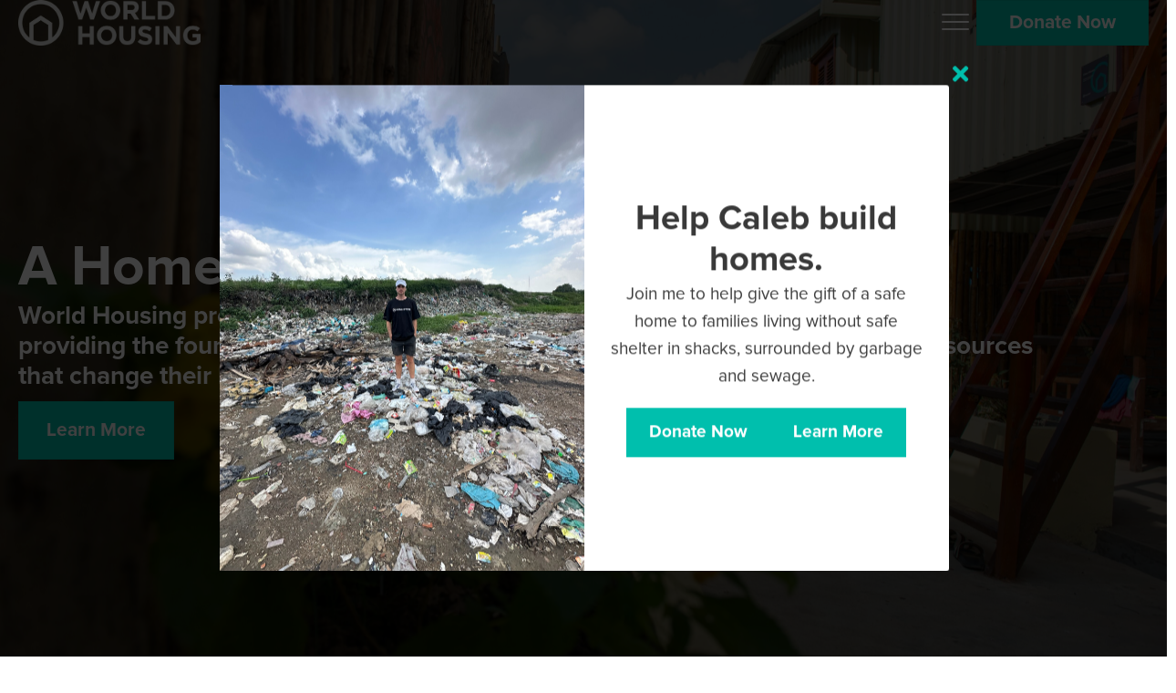

--- FILE ---
content_type: text/html; charset=UTF-8
request_url: https://worldhousing.org/
body_size: 44079
content:
<!DOCTYPE html><html lang="en-US"><head><meta charset="UTF-8"><title>World Housing</title><meta name="viewport" content="width=device-width, initial-scale=1"><meta name="dc.title" content="World Housing"><meta name="dc.description" content="A Home For Everyone"><meta name="dc.relation" content="https://worldhousing.org/"><meta name="dc.source" content="https://worldhousing.org/"><meta name="dc.language" content="en_US"><meta name="description" content="A Home For Everyone"><meta name="robots" content="index, follow, max-snippet:-1, max-image-preview:large, max-video-preview:-1"><link rel="canonical" href="https://worldhousing.org/"> <script id="website-schema" type="application/ld+json">{"@context":"https:\/\/schema.org","@type":"WebSite","name":"World Housing","alternateName":"World Housing","description":"A Home For Everyone","url":"https:\/\/worldhousing.org"}</script> <meta property="og:url" content="https://worldhousing.org/"><meta property="og:site_name" content="World Housing"><meta property="og:locale" content="en_US"><meta property="og:type" content="website"><meta property="og:title" content="World Housing"><meta property="og:description" content="A Home For Everyone"><meta property="og:image" content="https://worldhousing.org/wp-content/uploads/2025/11/Zambia-Girls-Safe-House-group-IMG_4550.jpg"><meta property="og:image:secure_url" content="https://worldhousing.org/wp-content/uploads/2025/11/Zambia-Girls-Safe-House-group-IMG_4550.jpg"><meta property="og:image:width" content="1000"><meta property="og:image:height" content="667"><meta name="twitter:card" content="summary"><meta name="twitter:site" content="worldhousingorg"><meta name="twitter:creator" content="worldhousingorg"><meta name="twitter:title" content="World Housing"><meta name="twitter:description" content="A Home For Everyone"><meta name="twitter:image" content="https://worldhousing.org/wp-content/uploads/2025/11/Zambia-Girls-Safe-House-group-IMG_4550.jpg"><link rel='dns-prefetch' href='//player.vimeo.com' /><link rel='dns-prefetch' href='//unpkg.com' /><link rel="alternate" type="application/rss+xml" title="World Housing &raquo; Feed" href="https://worldhousing.org/feed/" /><link rel="alternate" type="application/rss+xml" title="World Housing &raquo; Comments Feed" href="https://worldhousing.org/comments/feed/" /> <script type="application/ld+json">{"@context":"https:\/\/schema.org","@type":"LocalBusiness","image":"https:\/\/worldhousing.org\/wp-content\/uploads\/2022\/02\/logo-worldhousing-alpha.png","@id":"https:\/\/worldhousing.org","name":"World Housing","url":"https:\/\/worldhousing.org","address":{"@type":"PostalAddress","streetAddress":"2733 Mckenzie Ave","addressLocality":"Surrey","addressRegion":"British Columbia","postalCode":"V4A 3H2","addressCountry":"Canada"}}</script> <meta name="google-site-verification" content="C9xdThyoJjMM6q-IUsUVFHSq9h3VZ_iAJY5osdULATA"><link rel="alternate" title="oEmbed (JSON)" type="application/json+oembed" href="https://worldhousing.org/wp-json/oembed/1.0/embed?url=https%3A%2F%2Fworldhousing.org%2F" /><link rel="alternate" title="oEmbed (XML)" type="text/xml+oembed" href="https://worldhousing.org/wp-json/oembed/1.0/embed?url=https%3A%2F%2Fworldhousing.org%2F&#038;format=xml" /><link rel="preload" href="https://worldhousing.org/wp-content/plugins/bb-plugin/fonts/fontawesome/5.15.4/webfonts/fa-solid-900.woff2" as="font" type="font/woff2" crossorigin="anonymous"><link rel="preload" href="https://worldhousing.org/wp-content/plugins/bb-plugin/fonts/fontawesome/5.15.4/webfonts/fa-regular-400.woff2" as="font" type="font/woff2" crossorigin="anonymous"><link rel="preload" href="https://worldhousing.org/wp-content/plugins/bb-plugin/fonts/fontawesome/5.15.4/webfonts/fa-brands-400.woff2" as="font" type="font/woff2" crossorigin="anonymous"><style id='wp-img-auto-sizes-contain-inline-css'>img:is([sizes=auto i],[sizes^="auto," i]){contain-intrinsic-size:3000px 1500px}</style><style id='wp-emoji-styles-inline-css'>img.wp-smiley,img.emoji{display:inline!important;border:none!important;box-shadow:none!important;height:1em!important;width:1em!important;margin:0 0.07em!important;vertical-align:-0.1em!important;background:none!important;padding:0!important}</style><link data-optimized="1" rel='stylesheet' id='wp-block-library-css' href='https://worldhousing.org/wp-content/litespeed/css/5369bc0f4863e21040719935b0b60d2f.css?ver=71737' media='all' /><style id='global-styles-inline-css'>:root{--wp--preset--aspect-ratio--square:1;--wp--preset--aspect-ratio--4-3:4/3;--wp--preset--aspect-ratio--3-4:3/4;--wp--preset--aspect-ratio--3-2:3/2;--wp--preset--aspect-ratio--2-3:2/3;--wp--preset--aspect-ratio--16-9:16/9;--wp--preset--aspect-ratio--9-16:9/16;--wp--preset--color--black:#000000;--wp--preset--color--cyan-bluish-gray:#abb8c3;--wp--preset--color--white:#ffffff;--wp--preset--color--pale-pink:#f78da7;--wp--preset--color--vivid-red:#cf2e2e;--wp--preset--color--luminous-vivid-orange:#ff6900;--wp--preset--color--luminous-vivid-amber:#fcb900;--wp--preset--color--light-green-cyan:#7bdcb5;--wp--preset--color--vivid-green-cyan:#00d084;--wp--preset--color--pale-cyan-blue:#8ed1fc;--wp--preset--color--vivid-cyan-blue:#0693e3;--wp--preset--color--vivid-purple:#9b51e0;--wp--preset--color--contrast:var(--contrast);--wp--preset--color--contrast-2:var(--contrast-2);--wp--preset--color--contrast-3:var(--contrast-3);--wp--preset--color--base:var(--base);--wp--preset--color--base-2:var(--base-2);--wp--preset--color--base-3:var(--base-3);--wp--preset--color--accent:var(--accent);--wp--preset--gradient--vivid-cyan-blue-to-vivid-purple:linear-gradient(135deg,rgb(6,147,227) 0%,rgb(155,81,224) 100%);--wp--preset--gradient--light-green-cyan-to-vivid-green-cyan:linear-gradient(135deg,rgb(122,220,180) 0%,rgb(0,208,130) 100%);--wp--preset--gradient--luminous-vivid-amber-to-luminous-vivid-orange:linear-gradient(135deg,rgb(252,185,0) 0%,rgb(255,105,0) 100%);--wp--preset--gradient--luminous-vivid-orange-to-vivid-red:linear-gradient(135deg,rgb(255,105,0) 0%,rgb(207,46,46) 100%);--wp--preset--gradient--very-light-gray-to-cyan-bluish-gray:linear-gradient(135deg,rgb(238,238,238) 0%,rgb(169,184,195) 100%);--wp--preset--gradient--cool-to-warm-spectrum:linear-gradient(135deg,rgb(74,234,220) 0%,rgb(151,120,209) 20%,rgb(207,42,186) 40%,rgb(238,44,130) 60%,rgb(251,105,98) 80%,rgb(254,248,76) 100%);--wp--preset--gradient--blush-light-purple:linear-gradient(135deg,rgb(255,206,236) 0%,rgb(152,150,240) 100%);--wp--preset--gradient--blush-bordeaux:linear-gradient(135deg,rgb(254,205,165) 0%,rgb(254,45,45) 50%,rgb(107,0,62) 100%);--wp--preset--gradient--luminous-dusk:linear-gradient(135deg,rgb(255,203,112) 0%,rgb(199,81,192) 50%,rgb(65,88,208) 100%);--wp--preset--gradient--pale-ocean:linear-gradient(135deg,rgb(255,245,203) 0%,rgb(182,227,212) 50%,rgb(51,167,181) 100%);--wp--preset--gradient--electric-grass:linear-gradient(135deg,rgb(202,248,128) 0%,rgb(113,206,126) 100%);--wp--preset--gradient--midnight:linear-gradient(135deg,rgb(2,3,129) 0%,rgb(40,116,252) 100%);--wp--preset--font-size--small:13px;--wp--preset--font-size--medium:20px;--wp--preset--font-size--large:36px;--wp--preset--font-size--x-large:42px;--wp--preset--spacing--20:0.44rem;--wp--preset--spacing--30:0.67rem;--wp--preset--spacing--40:1rem;--wp--preset--spacing--50:1.5rem;--wp--preset--spacing--60:2.25rem;--wp--preset--spacing--70:3.38rem;--wp--preset--spacing--80:5.06rem;--wp--preset--shadow--natural:6px 6px 9px rgba(0, 0, 0, 0.2);--wp--preset--shadow--deep:12px 12px 50px rgba(0, 0, 0, 0.4);--wp--preset--shadow--sharp:6px 6px 0px rgba(0, 0, 0, 0.2);--wp--preset--shadow--outlined:6px 6px 0px -3px rgb(255, 255, 255), 6px 6px rgb(0, 0, 0);--wp--preset--shadow--crisp:6px 6px 0px rgb(0, 0, 0)}:where(.is-layout-flex){gap:.5em}:where(.is-layout-grid){gap:.5em}body .is-layout-flex{display:flex}.is-layout-flex{flex-wrap:wrap;align-items:center}.is-layout-flex>:is(*,div){margin:0}body .is-layout-grid{display:grid}.is-layout-grid>:is(*,div){margin:0}:where(.wp-block-columns.is-layout-flex){gap:2em}:where(.wp-block-columns.is-layout-grid){gap:2em}:where(.wp-block-post-template.is-layout-flex){gap:1.25em}:where(.wp-block-post-template.is-layout-grid){gap:1.25em}.has-black-color{color:var(--wp--preset--color--black)!important}.has-cyan-bluish-gray-color{color:var(--wp--preset--color--cyan-bluish-gray)!important}.has-white-color{color:var(--wp--preset--color--white)!important}.has-pale-pink-color{color:var(--wp--preset--color--pale-pink)!important}.has-vivid-red-color{color:var(--wp--preset--color--vivid-red)!important}.has-luminous-vivid-orange-color{color:var(--wp--preset--color--luminous-vivid-orange)!important}.has-luminous-vivid-amber-color{color:var(--wp--preset--color--luminous-vivid-amber)!important}.has-light-green-cyan-color{color:var(--wp--preset--color--light-green-cyan)!important}.has-vivid-green-cyan-color{color:var(--wp--preset--color--vivid-green-cyan)!important}.has-pale-cyan-blue-color{color:var(--wp--preset--color--pale-cyan-blue)!important}.has-vivid-cyan-blue-color{color:var(--wp--preset--color--vivid-cyan-blue)!important}.has-vivid-purple-color{color:var(--wp--preset--color--vivid-purple)!important}.has-black-background-color{background-color:var(--wp--preset--color--black)!important}.has-cyan-bluish-gray-background-color{background-color:var(--wp--preset--color--cyan-bluish-gray)!important}.has-white-background-color{background-color:var(--wp--preset--color--white)!important}.has-pale-pink-background-color{background-color:var(--wp--preset--color--pale-pink)!important}.has-vivid-red-background-color{background-color:var(--wp--preset--color--vivid-red)!important}.has-luminous-vivid-orange-background-color{background-color:var(--wp--preset--color--luminous-vivid-orange)!important}.has-luminous-vivid-amber-background-color{background-color:var(--wp--preset--color--luminous-vivid-amber)!important}.has-light-green-cyan-background-color{background-color:var(--wp--preset--color--light-green-cyan)!important}.has-vivid-green-cyan-background-color{background-color:var(--wp--preset--color--vivid-green-cyan)!important}.has-pale-cyan-blue-background-color{background-color:var(--wp--preset--color--pale-cyan-blue)!important}.has-vivid-cyan-blue-background-color{background-color:var(--wp--preset--color--vivid-cyan-blue)!important}.has-vivid-purple-background-color{background-color:var(--wp--preset--color--vivid-purple)!important}.has-black-border-color{border-color:var(--wp--preset--color--black)!important}.has-cyan-bluish-gray-border-color{border-color:var(--wp--preset--color--cyan-bluish-gray)!important}.has-white-border-color{border-color:var(--wp--preset--color--white)!important}.has-pale-pink-border-color{border-color:var(--wp--preset--color--pale-pink)!important}.has-vivid-red-border-color{border-color:var(--wp--preset--color--vivid-red)!important}.has-luminous-vivid-orange-border-color{border-color:var(--wp--preset--color--luminous-vivid-orange)!important}.has-luminous-vivid-amber-border-color{border-color:var(--wp--preset--color--luminous-vivid-amber)!important}.has-light-green-cyan-border-color{border-color:var(--wp--preset--color--light-green-cyan)!important}.has-vivid-green-cyan-border-color{border-color:var(--wp--preset--color--vivid-green-cyan)!important}.has-pale-cyan-blue-border-color{border-color:var(--wp--preset--color--pale-cyan-blue)!important}.has-vivid-cyan-blue-border-color{border-color:var(--wp--preset--color--vivid-cyan-blue)!important}.has-vivid-purple-border-color{border-color:var(--wp--preset--color--vivid-purple)!important}.has-vivid-cyan-blue-to-vivid-purple-gradient-background{background:var(--wp--preset--gradient--vivid-cyan-blue-to-vivid-purple)!important}.has-light-green-cyan-to-vivid-green-cyan-gradient-background{background:var(--wp--preset--gradient--light-green-cyan-to-vivid-green-cyan)!important}.has-luminous-vivid-amber-to-luminous-vivid-orange-gradient-background{background:var(--wp--preset--gradient--luminous-vivid-amber-to-luminous-vivid-orange)!important}.has-luminous-vivid-orange-to-vivid-red-gradient-background{background:var(--wp--preset--gradient--luminous-vivid-orange-to-vivid-red)!important}.has-very-light-gray-to-cyan-bluish-gray-gradient-background{background:var(--wp--preset--gradient--very-light-gray-to-cyan-bluish-gray)!important}.has-cool-to-warm-spectrum-gradient-background{background:var(--wp--preset--gradient--cool-to-warm-spectrum)!important}.has-blush-light-purple-gradient-background{background:var(--wp--preset--gradient--blush-light-purple)!important}.has-blush-bordeaux-gradient-background{background:var(--wp--preset--gradient--blush-bordeaux)!important}.has-luminous-dusk-gradient-background{background:var(--wp--preset--gradient--luminous-dusk)!important}.has-pale-ocean-gradient-background{background:var(--wp--preset--gradient--pale-ocean)!important}.has-electric-grass-gradient-background{background:var(--wp--preset--gradient--electric-grass)!important}.has-midnight-gradient-background{background:var(--wp--preset--gradient--midnight)!important}.has-small-font-size{font-size:var(--wp--preset--font-size--small)!important}.has-medium-font-size{font-size:var(--wp--preset--font-size--medium)!important}.has-large-font-size{font-size:var(--wp--preset--font-size--large)!important}.has-x-large-font-size{font-size:var(--wp--preset--font-size--x-large)!important}</style><style id='core-block-supports-inline-css'>.wp-elements-cbca421719834b9899b32b804b494b90 a:where(:not(.wp-element-button)){color:var(--wp--preset--color--contrast-2)}.wp-elements-a74eeb2176a064b58af2e5e4e1a151b5 a:where(:not(.wp-element-button)){color:var(--wp--preset--color--contrast-2)}.wp-elements-fb5173781c32441dba5db5a58dac9d03 a:where(:not(.wp-element-button)){color:var(--wp--preset--color--contrast-2)}.wp-elements-50136914c2c91e6d3d0f6488e4c5c078 a:where(:not(.wp-element-button)){color:var(--wp--preset--color--contrast-2)}.wp-elements-efcb95ca320b864ba906029b95fc6f52 a:where(:not(.wp-element-button)){color:var(--wp--preset--color--contrast-2)}.wp-elements-c635306d21247f2438d6497bb84b3efb a:where(:not(.wp-element-button)){color:var(--wp--preset--color--contrast)}.wp-elements-ba59d4018e5fdcfc4e8035eb9208fcdf a:where(:not(.wp-element-button)){color:var(--wp--preset--color--contrast)}</style><style id='classic-theme-styles-inline-css'>/*! This file is auto-generated */
.wp-block-button__link{color:#fff;background-color:#32373c;border-radius:9999px;box-shadow:none;text-decoration:none;padding:calc(.667em + 2px) calc(1.333em + 2px);font-size:1.125em}.wp-block-file__button{background:#32373c;color:#fff;text-decoration:none}</style><link data-optimized="1" rel='stylesheet' id='font-awesome-5-css' href='https://worldhousing.org/wp-content/litespeed/css/93b14f1662e12bf53ea2bec6a76b68ce.css?ver=513da' media='all' /><link data-optimized="1" rel='stylesheet' id='fl-builder-layout-7167-css' href='https://worldhousing.org/wp-content/litespeed/css/9282f03943f2a12a35e55f624a961e31.css?ver=d244d' media='all' /><link data-optimized="1" rel='stylesheet' id='powertip-css' href='https://worldhousing.org/wp-content/litespeed/css/ec3cc7d9aa2042a792d8a51132641124.css?ver=57e78' media='all' /><link data-optimized="1" rel='stylesheet' id='maps-points-css' href='https://worldhousing.org/wp-content/litespeed/css/e6aa94b77afaed4bf68f0da25de81532.css?ver=d1e0f' media='all' /><link data-optimized="1" rel='stylesheet' id='wp-ecards-css' href='https://worldhousing.org/wp-content/litespeed/css/5f6a4e5904e9956382de793970500136.css?ver=c4b8f' media='all' /><link data-optimized="1" rel='stylesheet' id='fl-builder-layout-bundle-5bc93468545303da01af765ba36c4903-css' href='https://worldhousing.org/wp-content/litespeed/css/956f8e12e4ca343594af63f3779a6ac4.css?ver=4f8aa' media='all' /><link data-optimized="1" rel='stylesheet' id='worldhousing_fonts-css' href='https://worldhousing.org/wp-content/litespeed/css/74a5ad793f6b517c4c505e31c9948ec5.css?ver=cdf95' media='all' /><link data-optimized="1" rel='stylesheet' id='worldhousing_tippy_css-css' href='https://worldhousing.org/wp-content/litespeed/css/ac2dff9291ae1f4d889b848098e02ac8.css?ver=02ac8' media='all' /><link data-optimized="1" rel='stylesheet' id='generate-style-css' href='https://worldhousing.org/wp-content/litespeed/css/a9ef3c1e4087f082566ececc0ec01ca3.css?ver=8ccdf' media='all' /><style id='generate-style-inline-css'>.generate-page-header,.page-header-image,.page-header-image-single{display:none}body{background-color:var(--base-3);color:var(--contrast)}a{color:var(--base-3)}a{text-decoration:underline}.entry-title a,.site-branding a,a.button,.wp-block-button__link,.main-navigation a{text-decoration:none}a:hover,a:focus,a:active{color:#00bfad}.grid-container{max-width:1268px}.wp-block-group__inner-container{max-width:1268px;margin-left:auto;margin-right:auto}:root{--contrast:#222222;--contrast-2:#575760;--contrast-3:#b2b2be;--base:#f0f0f0;--base-2:#f7f8f9;--base-3:#ffffff;--accent:#1e73be}:root .has-contrast-color{color:var(--contrast)}:root .has-contrast-background-color{background-color:var(--contrast)}:root .has-contrast-2-color{color:var(--contrast-2)}:root .has-contrast-2-background-color{background-color:var(--contrast-2)}:root .has-contrast-3-color{color:var(--contrast-3)}:root .has-contrast-3-background-color{background-color:var(--contrast-3)}:root .has-base-color{color:var(--base)}:root .has-base-background-color{background-color:var(--base)}:root .has-base-2-color{color:var(--base-2)}:root .has-base-2-background-color{background-color:var(--base-2)}:root .has-base-3-color{color:var(--base-3)}:root .has-base-3-background-color{background-color:var(--base-3)}:root .has-accent-color{color:var(--accent)}:root .has-accent-background-color{background-color:var(--accent)}body,button,input,select,textarea{font-family:inherit;font-weight:400;font-size:19px}h1{font-family:inherit;font-size:66px}h4{font-family:inherit;font-size:31px}h3{font-family:inherit;font-size:45px}.top-bar{background-color:#636363;color:#fff}.top-bar a{color:#fff}.top-bar a:hover{color:#303030}.site-header{background-color:var(--base-3);color:#00bfad}.main-title a,.main-title a:hover{color:var(--contrast)}.site-description{color:var(--contrast-2)}.mobile-menu-control-wrapper .menu-toggle,.mobile-menu-control-wrapper .menu-toggle:hover,.mobile-menu-control-wrapper .menu-toggle:focus,.has-inline-mobile-toggle #site-navigation.toggled{background-color:rgb(0 0 0 / .02)}.main-navigation,.main-navigation ul ul{background-color:var(--base-3)}.main-navigation .main-nav ul li a,.main-navigation .menu-toggle,.main-navigation .menu-bar-items{color:var(--contrast)}.main-navigation .main-nav ul li:not([class*="current-menu-"]):hover>a,.main-navigation .main-nav ul li:not([class*="current-menu-"]):focus>a,.main-navigation .main-nav ul li.sfHover:not([class*="current-menu-"])>a,.main-navigation .menu-bar-item:hover>a,.main-navigation .menu-bar-item.sfHover>a{color:var(--accent)}button.menu-toggle:hover,button.menu-toggle:focus{color:var(--contrast)}.main-navigation .main-nav ul li[class*="current-menu-"]>a{color:var(--accent)}.navigation-search input[type="search"],.navigation-search input[type="search"]:active,.navigation-search input[type="search"]:focus,.main-navigation .main-nav ul li.search-item.active>a,.main-navigation .menu-bar-items .search-item.active>a{color:var(--accent)}.main-navigation ul ul{background-color:var(--base)}.separate-containers .inside-article,.separate-containers .comments-area,.separate-containers .page-header,.one-container .container,.separate-containers .paging-navigation,.inside-page-header{background-color:var(--base-3)}.inside-article a,.paging-navigation a,.comments-area a,.page-header a{color:var(--base-3)}.inside-article a:hover,.paging-navigation a:hover,.comments-area a:hover,.page-header a:hover{color:#00bfad}.entry-header h1,.page-header h1{color:#00bfad}.entry-title a{color:var(--contrast)}.entry-title a:hover{color:var(--contrast-2)}.entry-meta{color:var(--contrast-2)}h1{color:#00bfad}h2{color:#00bfad}h3{color:#00bfad}h4{color:#00bfad}h5{color:#00bfad}h6{color:#00bfad}.sidebar .widget{background-color:var(--base-3)}.footer-widgets{background-color:var(--base-3)}.site-info{background-color:var(--base-3)}input[type="text"],input[type="email"],input[type="url"],input[type="password"],input[type="search"],input[type="tel"],input[type="number"],textarea,select{color:var(--contrast);background-color:var(--base-2);border-color:var(--base)}input[type="text"]:focus,input[type="email"]:focus,input[type="url"]:focus,input[type="password"]:focus,input[type="search"]:focus,input[type="tel"]:focus,input[type="number"]:focus,textarea:focus,select:focus{color:var(--contrast);background-color:var(--base-2);border-color:var(--contrast-3)}button,html input[type="button"],input[type="reset"],input[type="submit"],a.button,a.wp-block-button__link:not(.has-background){color:#fff;background-color:#55555e}button:hover,html input[type="button"]:hover,input[type="reset"]:hover,input[type="submit"]:hover,a.button:hover,button:focus,html input[type="button"]:focus,input[type="reset"]:focus,input[type="submit"]:focus,a.button:focus,a.wp-block-button__link:not(.has-background):active,a.wp-block-button__link:not(.has-background):focus,a.wp-block-button__link:not(.has-background):hover{color:#00bfad;background-color:#3f4047}a.generate-back-to-top{background-color:rgb(0 0 0 / .4);color:#fff}a.generate-back-to-top:hover,a.generate-back-to-top:focus{background-color:rgb(0 0 0 / .6);color:#fff}:root{--gp-search-modal-bg-color:var(--base-3);--gp-search-modal-text-color:var(--contrast);--gp-search-modal-overlay-bg-color:rgba(0,0,0,0.2)}@media (max-width:768px){.main-navigation .menu-bar-item:hover>a,.main-navigation .menu-bar-item.sfHover>a{background:none;color:var(--contrast)}}.nav-below-header .main-navigation .inside-navigation.grid-container,.nav-above-header .main-navigation .inside-navigation.grid-container{padding:0 20px 0 20px}.site-main .wp-block-group__inner-container{padding:40px}.separate-containers .paging-navigation{padding-top:20px;padding-bottom:20px}.entry-content .alignwide,body:not(.no-sidebar) .entry-content .alignfull{margin-left:-40px;width:calc(100% + 80px);max-width:calc(100% + 80px)}.rtl .menu-item-has-children .dropdown-menu-toggle{padding-left:20px}.rtl .main-navigation .main-nav ul li.menu-item-has-children>a{padding-right:20px}@media (max-width:768px){.separate-containers .inside-article,.separate-containers .comments-area,.separate-containers .page-header,.separate-containers .paging-navigation,.one-container .site-content,.inside-page-header{padding:30px}.site-main .wp-block-group__inner-container{padding:30px}.inside-top-bar{padding-right:30px;padding-left:30px}.inside-header{padding-right:30px;padding-left:30px}.widget-area .widget{padding-top:30px;padding-right:30px;padding-bottom:30px;padding-left:30px}.footer-widgets-container{padding-top:30px;padding-right:30px;padding-bottom:30px;padding-left:30px}.inside-site-info{padding-right:30px;padding-left:30px}.entry-content .alignwide,body:not(.no-sidebar) .entry-content .alignfull{margin-left:-30px;width:calc(100% + 60px);max-width:calc(100% + 60px)}.one-container .site-main .paging-navigation{margin-bottom:20px}}.is-right-sidebar{width:30%}.is-left-sidebar{width:30%}.site-content .content-area{width:100%}@media (max-width:768px){.main-navigation .menu-toggle,.sidebar-nav-mobile:not(#sticky-placeholder){display:block}.main-navigation ul,.gen-sidebar-nav,.main-navigation:not(.slideout-navigation):not(.toggled) .main-nav>ul,.has-inline-mobile-toggle #site-navigation .inside-navigation>*:not(.navigation-search):not(.main-nav){display:none}.nav-align-right .inside-navigation,.nav-align-center .inside-navigation{justify-content:space-between}.has-inline-mobile-toggle .mobile-menu-control-wrapper{display:flex;flex-wrap:wrap}.has-inline-mobile-toggle .inside-header{flex-direction:row;text-align:left;flex-wrap:wrap}.has-inline-mobile-toggle .header-widget,.has-inline-mobile-toggle #site-navigation{flex-basis:100%}.nav-float-left .has-inline-mobile-toggle #site-navigation{order:10}}.dynamic-author-image-rounded{border-radius:100%}.dynamic-featured-image,.dynamic-author-image{vertical-align:middle}.one-container.blog .dynamic-content-template:not(:last-child),.one-container.archive .dynamic-content-template:not(:last-child){padding-bottom:0}.dynamic-entry-excerpt>p:last-child{margin-bottom:0}</style><link data-optimized="1" rel='stylesheet' id='fl-theme-builder-generatepress-css' href='https://worldhousing.org/wp-content/litespeed/css/5b2ab1fcd7d50bceabd2709d7ee88a77.css?ver=1cb32' media='all' /><link data-optimized="1" rel='stylesheet' id='pp-animate-css' href='https://worldhousing.org/wp-content/litespeed/css/ce67711d5836a680e4da0ff818692dfe.css?ver=9d120' media='all' /><link data-optimized="1" rel='stylesheet' id='microthemer-css' href='https://worldhousing.org/wp-content/litespeed/css/92f9f920cea4768da817d544966b821e.css?ver=41c62' media='all' /> <script src="https://worldhousing.org/wp-includes/js/jquery/jquery.min.js?ver=3.7.1" id="jquery-core-js"></script> <script src="https://worldhousing.org/wp-includes/js/jquery/jquery-migrate.min.js?ver=3.4.1" id="jquery-migrate-js"></script> <script src="https://worldhousing.org/wp-content/plugins/wp-ecards-invites/public/js/wp-ecards-public.js?ver=1.0.0" id="wp-ecards-js"></script> <script src="https://unpkg.com/@popperjs/core@2?ver=6.9" id="worldhousing_popper_js-js"></script> <script src="https://unpkg.com/tippy.js@6?ver=6.9" id="worldhousing_tippy_js-js"></script> <link rel="https://api.w.org/" href="https://worldhousing.org/wp-json/" /><link rel="alternate" title="JSON" type="application/json" href="https://worldhousing.org/wp-json/wp/v2/pages/7167" /><link rel="EditURI" type="application/rsd+xml" title="RSD" href="https://worldhousing.org/xmlrpc.php?rsd" /><meta name="generator" content="WordPress 6.9" /><link rel='shortlink' href='https://worldhousing.org/' /> <script>var bb_powerpack = {
				version: '2.40.8',
				getAjaxUrl: function() { return atob( 'aHR0cHM6Ly93b3JsZGhvdXNpbmcub3JnL3dwLWFkbWluL2FkbWluLWFqYXgucGhw' ); },
				callback: function() {},
				mapMarkerData: {},
				post_id: '7167',
				search_term: '',
				current_page: 'https://worldhousing.org/',
				conditionals: {
					is_front_page: true,
					is_home: false,
					is_archive: false,
					current_post_type: '',
					is_tax: false,
										is_author: false,
					current_author: false,
					is_search: false,
									}
			};</script> <script  src='https://api.bloomerang.co/v1/WebsiteVisit?ApiKey=pub_755f306b-e934-11ed-9416-020e5d69cac3'></script>  <script async src="https://www.googletagmanager.com/gtag/js?id=G-WNLHDJMZH4"></script> <script>window.dataLayer = window.dataLayer || []; function gtag(){dataLayer.push(arguments);} gtag('js', new Date()); gtag('config', 'G-WNLHDJMZH4');</script> <style id='wpcb-styles-header'>body .donations-tab h3{font-size:55px;line-height:67px;text-align:center}body .donations-tab p{font-size:30px;line-height:37px;text-align:center}body .donations-tab .fl-button-text{font-size:30px;line-height:37px;text-transform:uppercase}@media only screen and (max-width:767px){body .donations-tab .fl-button-text,body .donations-tab p{font-size:20px;line-height:27px}}</style> <script>(function(w,d,s,n,a){if(!w[n]){var l='call,catch,on,once,set,then,track'
.split(','),i,o=function(n){return'function'==typeof n?o.l.push([arguments])&&o
:function(){return o.l.push([n,arguments])&&o}},t=d.getElementsByTagName(s)[0],
j=d.createElement(s);j.async=!0;j.src='https://cdn.fundraiseup.com/widget/'+a;
t.parentNode.insertBefore(j,t);o.s=Date.now();o.v=4;o.h=w.location.href;o.l=[];
for(i=0;i<7;i++)o[l[i]]=o(l[i]);w[n]=o}
})(window,document,'script','FundraiseUp','AGFYZVLB');</script>  <script>(function(w,d,s,n,a){if(!w[n]){var l='call,catch,on,once,set,then,track'
.split(','),i,o=function(n){return'function'==typeof n?o.l.push([arguments])&&o
:function(){return o.l.push([n,arguments])&&o}},t=d.getElementsByTagName(s)[0],
j=d.createElement(s);j.async=!0;j.src='https://cdn.fundraiseup.com/widget/'+a;
t.parentNode.insertBefore(j,t);o.s=Date.now();o.v=4;o.h=w.location.href;o.l=[];
for(i=0;i<7;i++)o[l[i]]=o(l[i]);w[n]=o}
})(window,document,'script','FundraiseUp','AAJYPWBV');</script> <link rel="icon" href="https://worldhousing.org/wp-content/uploads/2022/02/favicon.png" sizes="32x32" /><link rel="icon" href="https://worldhousing.org/wp-content/uploads/2022/02/favicon.png" sizes="192x192" /><link rel="apple-touch-icon" href="https://worldhousing.org/wp-content/uploads/2022/02/favicon.png" /><meta name="msapplication-TileImage" content="https://worldhousing.org/wp-content/uploads/2022/02/favicon.png" /><style id="wp-custom-css">article#post-211{margin-top:60px;margin-bottom:80px}.fl-module.fl-module-pp-advanced-tabs.fl-node-xfl1wcdezaoh.donations-tabs,.fl-module.fl-module-pp-advanced-tabs.fl-node-fgdeml16p7os.donations-tabs{max-height:750px}.single-partners .fl-node-9dsbhqin8m35{display:none!important}.wp-embed-aspect-16-9.remove-before-iframe .wp-block-embed__wrapper:before{display:none}</style> <script async src='https://www.googletagmanager.com/gtag/js?id=G-XHH4XTRSVC'></script><script>window.dataLayer = window.dataLayer || [];
function gtag(){dataLayer.push(arguments);}gtag('js', new Date());
gtag('set', 'cookie_domain', 'auto');
gtag('set', 'cookie_flags', 'SameSite=None;Secure');

 gtag('config', 'G-XHH4XTRSVC' , {});</script>  <script>(function(w,d,s,l,i){w[l]=w[l]||[];w[l].push({'gtm.start':
new Date().getTime(),event:'gtm.js'});var f=d.getElementsByTagName(s)[0],
j=d.createElement(s),dl=l!='dataLayer'?'&l='+l:'';j.async=true;j.src=
'https://www.googletagmanager.com/gtm.js?id='+i+dl;f.parentNode.insertBefore(j,f);
})(window,document,'script','dataLayer','GTM-W9L3G272');</script> </head><body data-rsssl=1 class="home wp-singular page-template-default page page-id-7167 wp-custom-logo wp-embed-responsive wp-theme-generatepress wp-child-theme-dataroots fl-builder fl-builder-2-9-4-1 fl-themer-1-5-2-1 fl-no-js fl-theme-builder-header fl-theme-builder-header-website-header fl-theme-builder-footer fl-theme-builder-footer-website-footer fl-theme-builder-part fl-theme-builder-part-caleb-fundraiser-popup mtp-7167 mtp-page-home no-sidebar nav-float-right separate-containers header-aligned-left dropdown-hover full-width-content" itemtype="https://schema.org/WebPage" itemscope>
<noscript><iframe src="https://www.googletagmanager.com/ns.html?id=GTM-MF752R"
height="0" width="0" style="display:none;visibility:hidden"></iframe></noscript><noscript><iframe src="https://www.googletagmanager.com/ns.html?id=GTM-W9L3G272"
height="0" width="0" style="display:none;visibility:hidden"></iframe></noscript>
<a class="screen-reader-text skip-link" href="#content" title="Skip to content">Skip to content</a><header class="fl-builder-content fl-builder-content-16 fl-builder-global-templates-locked" data-post-id="16" data-type="header" data-sticky="1" data-sticky-on="desktop" data-sticky-breakpoint="medium" data-shrink="0" data-overlay="1" data-overlay-bg="transparent" data-shrink-image-height="50px" role="banner" itemscope="itemscope" itemtype="http://schema.org/WPHeader"><div class="fl-row fl-row-full-width fl-row-bg-color fl-node-1tfj2h9uxlop fl-row-default-height fl-row-align-center custom-header" data-node="1tfj2h9uxlop"><div class="fl-row-content-wrap"><div class="fl-row-content fl-row-full-width fl-node-content"><div class="fl-col-group fl-node-dz9t5m0vgx6o fl-col-group-equal-height fl-col-group-align-center fl-col-group-custom-width" data-node="dz9t5m0vgx6o"><div class="fl-col fl-node-0ku5z3bevfrm fl-col-bg-color fl-col-small fl-col-small-custom-width" data-node="0ku5z3bevfrm"><div class="fl-col-content fl-node-content"><div class="fl-module fl-module-photo fl-node-aut105hz2byw logo-img" data-node="aut105hz2byw"><div class="fl-module-content fl-node-content"><div class="fl-photo fl-photo-align-left" itemscope itemtype="https://schema.org/ImageObject"><div class="fl-photo-content fl-photo-img-png">
<a href="https://worldhousing.org/home/" target="_self" itemprop="url">
<img loading="lazy" decoding="async" class="fl-photo-img wp-image-34 size-full" src="https://worldhousing.org/wp-content/uploads/2022/02/logo-worldhousing.png" alt="World Housing" itemprop="image" height="125" width="500" title="World Housing"  data-no-lazy="1" srcset="https://worldhousing.org/wp-content/uploads/2022/02/logo-worldhousing.png 500w, https://worldhousing.org/wp-content/uploads/2022/02/logo-worldhousing-300x75.png 300w" sizes="auto, (max-width: 500px) 100vw, 500px" />
</a></div></div></div></div></div></div><div class="fl-col fl-node-7hwqb3619jmx fl-col-bg-color fl-col-small-custom-width fl-col-has-cols parent-flex" data-node="7hwqb3619jmx"><div class="fl-col-content fl-node-content"><div class="fl-col-group fl-node-hd65k9bfmg4s fl-col-group-nested fl-col-group-custom-width" data-node="hd65k9bfmg4s"><div class="fl-col fl-node-ustnvoa5yq9k fl-col-bg-color fl-col-small fl-col-small-custom-width col-flex" data-node="ustnvoa5yq9k"><div class="fl-col-content fl-node-content"><div class="fl-module fl-module-pp-advanced-menu fl-node-lune08b9yo73" data-node="lune08b9yo73"><div class="fl-module-content fl-node-content"><div class="pp-advanced-menu-mobile">
<button class="pp-advanced-menu-mobile-toggle hamburger" tabindex="0" aria-label="Menu" aria-expanded="false"><div class="pp-hamburger"><div class="pp-hamburger-box"><div class="pp-hamburger-inner"></div></div></div>			</button></div><div class="pp-advanced-menu pp-advanced-menu-accordion-collapse pp-menu-default pp-menu-align-right pp-menu-position-below"><div class="pp-clear"></div><nav class="pp-menu-nav" aria-label="Menu" itemscope="itemscope" itemtype="https://schema.org/SiteNavigationElement"><ul id="menu-main-menu" class="menu pp-advanced-menu-horizontal pp-toggle-arrows"><li id="menu-item-7201" class="menu-item menu-item-type-post_type menu-item-object-page menu-item-home current-menu-item page_item page-item-7167 current_page_item"><a href="https://worldhousing.org/" aria-current="page"><span class="menu-item-text">Home</span></a></li><li id="menu-item-6787" class="menu-item menu-item-type-post_type menu-item-object-page menu-item-has-children pp-has-submenu"><div class="pp-has-submenu-container"><a href="https://worldhousing.org/about/"><span class="menu-item-text">About<span class="pp-menu-toggle" tabindex="0" aria-expanded="false" aria-label="About: submenu" role="button"></span></span></a></div><ul class="sub-menu"><li id="menu-item-64" class="menu-item menu-item-type-post_type menu-item-object-page"><a href="https://worldhousing.org/communities/"><span class="menu-item-text">Communities</span></a></li><li id="menu-item-65" class="menu-item menu-item-type-post_type menu-item-object-page"><a href="https://worldhousing.org/news-stories/"><span class="menu-item-text">News &#038; Stories</span></a></li><li id="menu-item-5747" class="menu-item menu-item-type-post_type menu-item-object-page"><a href="https://worldhousing.org/ambassadors/"><span class="menu-item-text">Ambassadors</span></a></li><li id="menu-item-1327" class="menu-item menu-item-type-post_type menu-item-object-page"><a href="https://worldhousing.org/contact/"><span class="menu-item-text">Contact</span></a></li></ul></li><li id="menu-item-7123" class="menu-item menu-item-type-post_type menu-item-object-page menu-item-has-children pp-has-submenu"><div class="pp-has-submenu-container"><a href="https://worldhousing.org/get-involved/"><span class="menu-item-text">Get Involved<span class="pp-menu-toggle" tabindex="0" aria-expanded="false" aria-label="Get Involved: submenu" role="button"></span></span></a></div><ul class="sub-menu"><li id="menu-item-7952" class="menu-item menu-item-type-post_type menu-item-object-page"><a href="https://worldhousing.org/become-a-builder/"><span class="menu-item-text">Become a Builder</span></a></li></ul></li><li id="menu-item-8202" class="menu-item menu-item-type-post_type menu-item-object-page"><a href="https://worldhousing.org/calebwsimpsonfundraiser/"><span class="menu-item-text">Caleb&#8217;s Fundraiser</span></a></li></ul></nav></div> <script type="text/html" id="pp-menu-lune08b9yo73"><div class="pp-advanced-menu pp-advanced-menu-accordion-collapse off-canvas pp-menu-position-below">
	<div class="pp-clear"></div>
	<nav class="pp-menu-nav pp-off-canvas-menu pp-menu-right" aria-label="Menu" itemscope="itemscope" itemtype="https://schema.org/SiteNavigationElement">
		<a href="javascript:void(0)" class="pp-menu-close-btn" aria-label="Close the menu" role="button">×</a>
		<ul id="menu-main-menu-1" class="menu pp-advanced-menu-horizontal pp-toggle-arrows"><li id="menu-item-7201" class="menu-item menu-item-type-post_type menu-item-object-page menu-item-home current-menu-item page_item page-item-7167 current_page_item"><a href="https://worldhousing.org/" aria-current="page"><span class="menu-item-text">Home</span></a></li><li id="menu-item-6787" class="menu-item menu-item-type-post_type menu-item-object-page menu-item-has-children pp-has-submenu"><div class="pp-has-submenu-container"><a href="https://worldhousing.org/about/"><span class="menu-item-text">About<span class="pp-menu-toggle" tabindex="0" aria-expanded="false" aria-label="About: submenu" role="button"></span></span></a></div><ul class="sub-menu">	<li id="menu-item-64" class="menu-item menu-item-type-post_type menu-item-object-page"><a href="https://worldhousing.org/communities/"><span class="menu-item-text">Communities</span></a></li>	<li id="menu-item-65" class="menu-item menu-item-type-post_type menu-item-object-page"><a href="https://worldhousing.org/news-stories/"><span class="menu-item-text">News &#038; Stories</span></a></li>	<li id="menu-item-5747" class="menu-item menu-item-type-post_type menu-item-object-page"><a href="https://worldhousing.org/ambassadors/"><span class="menu-item-text">Ambassadors</span></a></li>	<li id="menu-item-1327" class="menu-item menu-item-type-post_type menu-item-object-page"><a href="https://worldhousing.org/contact/"><span class="menu-item-text">Contact</span></a></li></ul></li><li id="menu-item-7123" class="menu-item menu-item-type-post_type menu-item-object-page menu-item-has-children pp-has-submenu"><div class="pp-has-submenu-container"><a href="https://worldhousing.org/get-involved/"><span class="menu-item-text">Get Involved<span class="pp-menu-toggle" tabindex="0" aria-expanded="false" aria-label="Get Involved: submenu" role="button"></span></span></a></div><ul class="sub-menu">	<li id="menu-item-7952" class="menu-item menu-item-type-post_type menu-item-object-page"><a href="https://worldhousing.org/become-a-builder/"><span class="menu-item-text">Become a Builder</span></a></li></ul></li><li id="menu-item-8202" class="menu-item menu-item-type-post_type menu-item-object-page"><a href="https://worldhousing.org/calebwsimpsonfundraiser/"><span class="menu-item-text">Caleb&#8217;s Fundraiser</span></a></li></ul>	</nav>
</div></script> </div></div></div></div><div class="fl-col fl-node-fnr4y6imjwat fl-col-bg-color fl-col-small fl-col-small-custom-width col-flex" data-node="fnr4y6imjwat"><div class="fl-col-content fl-node-content"><div class="fl-module fl-module-button fl-node-ek98yt2brvoa" data-node="ek98yt2brvoa"><div class="fl-module-content fl-node-content"><div class="fl-button-wrap fl-button-width-auto fl-button-right">
<a href="/wh-donations/" target="_self" class="fl-button">
<span class="fl-button-text">Donate Now</span>
</a></div></div></div></div></div></div></div></div></div></div></div></div></header><div class="uabb-js-breakpoint" style="display: none;"></div><div class="site grid-container container hfeed" id="page"><div class="site-content" id="content"><div class="content-area" id="primary"><main class="site-main" id="main"><article id="post-7167" class="post-7167 page type-page status-publish" itemtype="https://schema.org/CreativeWork" itemscope><div class="inside-article"><div class="entry-content" itemprop="text"><div class="fl-builder-content fl-builder-content-7167 fl-builder-content-primary fl-builder-global-templates-locked" data-post-id="7167"><div class="fl-row fl-row-full-width fl-row-bg-video fl-node-z0s7895m4aht fl-row-full-height fl-row-align-center fl-row-bg-overlay fl-visible-desktop fl-visible-large" data-node="z0s7895m4aht"><div class="fl-row-content-wrap"><div class="fl-bg-video"
data-fallback="https://worldhousing.org/wp-content/uploads/2023/05/DSC_0589-scaled.jpg"
data-vimeo="https://player.vimeo.com/video/864049256?background=1"
data-video-id="864049256"
data-video-hash=""
data-enable-audio="no"
data-video-mobile="no"
><div class="fl-bg-video-player"></div><div class="fl-bg-video-audio"><span>
<i class="fas fl-audio-control fa-volume-off"></i>
<i class="fas fa-times"></i>
</span></div></div><div class="fl-row-content fl-row-fixed-width fl-node-content"><div class="fl-col-group fl-node-g63cu9hmakl2 fl-col-group-custom-width" data-node="g63cu9hmakl2"><div class="fl-col fl-node-ya7s1hpgcl63 fl-col-bg-color fl-col-small-custom-width fl-col-has-cols" data-node="ya7s1hpgcl63"><div class="fl-col-content fl-node-content"><div class="fl-col-group fl-node-wa0ytxksh2ji fl-col-group-nested fl-col-group-equal-height fl-col-group-align-center fl-col-group-custom-width" data-node="wa0ytxksh2ji"><div class="fl-col fl-node-hclmsfnq2kjp fl-col-bg-color fl-col-small-custom-width" data-node="hclmsfnq2kjp"><div class="fl-col-content fl-node-content"><div class="fl-module fl-module-heading fl-node-5f7aci8yt6xz" data-node="5f7aci8yt6xz"><div class="fl-module-content fl-node-content"><h1 class="fl-heading">
<span class="fl-heading-text">A Home for Everyone.</span></h1></div></div><div class="fl-module fl-module-heading fl-node-wqod4j1n76at" data-node="wqod4j1n76at"><div class="fl-module-content fl-node-content"><h4 class="fl-heading">
<span class="fl-heading-text">World Housing provides homes to the most vulnerable families around the world providing the foundation they need to live with dignity, safety and access to the resources that change their lives forever.</span></h4></div></div><div class="fl-module fl-module-button fl-node-75yi08j1hrfl" data-node="75yi08j1hrfl"><div class="fl-module-content fl-node-content"><div class="fl-button-wrap fl-button-width-custom fl-button-left">
<a href="https://www.youtube.com/watch?v=Msl4IlpADvI" target="_blank" class="fl-button" rel="noopener" >
<span class="fl-button-text">Learn More</span>
</a></div></div></div></div></div></div></div></div></div></div></div></div><div class="fl-row fl-row-full-width fl-row-bg-photo fl-node-pjuwhdrst04b fl-row-full-height fl-row-align-center fl-row-bg-overlay fl-visible-medium fl-visible-mobile" data-node="pjuwhdrst04b"><div class="fl-row-content-wrap"><div class="fl-row-content fl-row-fixed-width fl-node-content"><div class="fl-col-group fl-node-l2kwts835jnf fl-col-group-custom-width" data-node="l2kwts835jnf"><div class="fl-col fl-node-p0il8v3j9w5a fl-col-bg-color fl-col-small-custom-width fl-col-has-cols" data-node="p0il8v3j9w5a"><div class="fl-col-content fl-node-content"><div class="fl-col-group fl-node-09yl6ths2ac7 fl-col-group-nested fl-col-group-equal-height fl-col-group-align-center fl-col-group-custom-width" data-node="09yl6ths2ac7"><div class="fl-col fl-node-ax29ufn6c5ke fl-col-bg-color fl-col-small-custom-width" data-node="ax29ufn6c5ke"><div class="fl-col-content fl-node-content"><div class="fl-module fl-module-heading fl-node-x1qgworite89" data-node="x1qgworite89"><div class="fl-module-content fl-node-content"><h4 class="fl-heading">
<span class="fl-heading-text">World Housing provides homes to the most vulnerable families around the world providing the foundation they need to live with dignity, safety and access to the resources that change their lives forever.</span></h4></div></div><div class="fl-module fl-module-heading fl-node-z0vkmra58f1s" data-node="z0vkmra58f1s"><div class="fl-module-content fl-node-content"><h1 class="fl-heading">
<span class="fl-heading-text">A Home For Everyone</span></h1></div></div><div class="fl-module fl-module-button fl-node-9usx51z38chm" data-node="9usx51z38chm"><div class="fl-module-content fl-node-content"><div class="fl-button-wrap fl-button-width-custom fl-button-left">
<a href="/wp-content/uploads/2022/02/WH-Transforming-Lives-Deck-1.pdf" target="_blank" class="fl-button" rel="noopener" >
<span class="fl-button-text">Learn More</span>
</a></div></div></div></div></div></div></div></div></div></div></div></div><div class="fl-row fl-row-full-width fl-row-bg-color fl-node-p3vjt76ar2xm fl-row-default-height fl-row-align-center fl-animation fl-fade-up" data-node="p3vjt76ar2xm" data-animation-delay="0" data-animation-duration="1"><div class="fl-row-content-wrap"><div class="fl-row-content fl-row-fixed-width fl-node-content"><div class="fl-col-group fl-node-cmshwkgnab59" data-node="cmshwkgnab59"><div class="fl-col fl-node-z1v4ksg6w093 fl-col-bg-color" data-node="z1v4ksg6w093"><div class="fl-col-content fl-node-content"><div class="fl-module fl-module-heading fl-node-aoqn5823pwxc" data-node="aoqn5823pwxc"><div class="fl-module-content fl-node-content"><h2 class="fl-heading">
<span class="fl-heading-text">Over a billion people live without adequate shelter.</span></h2></div></div><div class="fl-module fl-module-rich-text fl-node-q23t5dfxlg64 narrow-content large-text" data-node="q23t5dfxlg64"><div class="fl-module-content fl-node-content"><div class="fl-rich-text"><p>That’s 14% of the world’s population. Put another way, that's 1 in 8 people alive today living without hope amongst trash, sewage, drugs, and abuse in unimaginable conditions. Life without secure housing is a life without basic needs being met. Families living without safety, stability, education and nutrition lack dignity and hope for the future.</p></div></div></div></div></div></div></div></div></div><style>.fl-node-p3vjt76ar2xm.fl-animation:not(.fl-animated){opacity:0}</style><div class="fl-row fl-row-full-width fl-row-bg-photo fl-node-tl2ewysbfa3x fl-row-default-height fl-row-align-center fl-animation fl-fade-up one-col-row" data-node="tl2ewysbfa3x" data-animation-delay="0" data-animation-duration="1"><div class="fl-row-content-wrap"><div class="fl-row-content fl-row-fixed-width fl-node-content"><div class="fl-col-group fl-node-90xyq8cpkl4z fl-col-group-equal-height fl-col-group-align-center fl-col-group-custom-width" data-node="90xyq8cpkl4z"><div class="fl-col fl-node-xo4h3k6zbnc8 fl-col-bg-color fl-col-small-custom-width" data-node="xo4h3k6zbnc8"><div class="fl-col-content fl-node-content"><div class="fl-module fl-module-heading fl-node-bf7qkstw4u1p" data-node="bf7qkstw4u1p"><div class="fl-module-content fl-node-content"><h2 class="fl-heading">
<span class="fl-heading-text">Our vision is to change this.</span></h2></div></div></div></div><div class="fl-col fl-node-9rd43v0k2j5h fl-col-bg-color fl-col-small fl-col-small-custom-width" data-node="9rd43v0k2j5h"><div class="fl-col-content fl-node-content"><div  class="fl-module fl-module-box fl-node-c6i3tfaw0xk7 centered-flex" data-node="c6i3tfaw0xk7"><div class="fl-module fl-module-pp-advanced-tabs fl-node-nort4kjq26yd donations-tabs" data-node="nort4kjq26yd"><div class="fl-module-content fl-node-content"><div class="pp-tabs pp-tabs-vertical pp-tabs-vertical-left pp-tabs-style-1 pp-clearfix"><div class="pp-tabs-labels pp-clearfix" role="tablist"><div id="pp-tab-nort4kjq26yd-1" class="pp-tabs-label pp-tab-active pp-tab-icon-left" data-index="0" role="tab" tabindex="-1" aria-selected="true" aria-controls="pp-tab-nort4kjq26yd-1-content"><div class="pp-tab-label-inner"><div class="pp-tab-label-flex">
<span class="pp-tab-icon"><img loading="lazy" decoding="async" width="150" height="120" src="https://worldhousing.org/wp-content/uploads/2022/09/flag-of-Canada-150x120.png" class="attachment-thumbnail size-thumbnail" alt="Flag Canada" /></span><div class="pp-tab-title">CAD $</div></div></div></div><div id="pp-tab-nort4kjq26yd-2" class="pp-tabs-label pp-tab-icon-left" data-index="1" role="tab" tabindex="-1" aria-selected="false" aria-controls="pp-tab-nort4kjq26yd-2-content"><div class="pp-tab-label-inner"><div class="pp-tab-label-flex">
<span class="pp-tab-icon"><img loading="lazy" decoding="async" width="150" height="120" src="https://worldhousing.org/wp-content/uploads/2022/09/flag-of-United-States-of-America-150x120.png" class="attachment-thumbnail size-thumbnail" alt="Flag United STates of America" /></span><div class="pp-tab-title">USD $</div></div></div></div><div id="pp-tab-nort4kjq26yd-3" class="pp-tabs-label pp-tab-icon-left" data-index="2" role="tab" tabindex="-1" aria-selected="false" aria-controls="pp-tab-nort4kjq26yd-3-content"><div class="pp-tab-label-inner"><div class="pp-tab-label-flex">
<span class="pp-tab-icon"><img loading="lazy" decoding="async" width="150" height="150" src="https://worldhousing.org/wp-content/uploads/2022/09/crypto-currency-wh-2-150x150.png" class="attachment-thumbnail size-thumbnail" alt="Crypto Currency" srcset="https://worldhousing.org/wp-content/uploads/2022/09/crypto-currency-wh-2-150x150.png 150w, https://worldhousing.org/wp-content/uploads/2022/09/crypto-currency-wh-2.png 256w" sizes="auto, (max-width: 150px) 100vw, 150px" /></span><div class="pp-tab-title">Crypto</div></div></div></div><div id="pp-tab-nort4kjq26yd-4" class="pp-tabs-label pp-tab-icon-left" data-index="3" role="tab" tabindex="-1" aria-selected="false" aria-controls="pp-tab-nort4kjq26yd-4-content"><div class="pp-tab-label-inner"><div class="pp-tab-label-flex">
<span class="pp-tab-icon"><img loading="lazy" decoding="async" width="150" height="150" src="https://worldhousing.org/wp-content/uploads/2023/06/stock-market-150x150.png" class="attachment-thumbnail size-thumbnail" alt="Stock market" srcset="https://worldhousing.org/wp-content/uploads/2023/06/stock-market-150x150.png 150w, https://worldhousing.org/wp-content/uploads/2023/06/stock-market-300x300.png 300w, https://worldhousing.org/wp-content/uploads/2023/06/stock-market.png 512w" sizes="auto, (max-width: 150px) 100vw, 150px" /></span><div class="pp-tab-title">Stock</div></div></div></div></div><div class="pp-tabs-panels pp-clearfix"><div class="pp-tabs-panel"><div class="pp-tabs-label pp-tabs-panel-label pp-tab-active pp-tab-icon-left" data-index="0"><div class="pp-tab-label-inner"><div class="pp-tab-label-flex">
<span class="pp-tab-icon"><img loading="lazy" decoding="async" width="150" height="120" src="https://worldhousing.org/wp-content/uploads/2022/09/flag-of-Canada-150x120.png" class="attachment-thumbnail size-thumbnail" alt="Flag Canada" /></span><div class="pp-tab-label-wrap"><div class="pp-tab-title">CAD $</div></div></div><i class="pp-toggle-icon pp-tab-open fa fa-plus"></i>
<i class="pp-toggle-icon pp-tab-close fa fa-minus"></i></div></div><div id="pp-tab-nort4kjq26yd-1-content" class="pp-tabs-panel-content pp-clearfix pp-tab-active" data-index="0" role="tabpanel" aria-labelledby="pp-tab-nort4kjq26yd-1"><div itemprop="text"><p><a style="display: none;" href="#XLWGDSAC"> </a></p></div></div></div><div class="pp-tabs-panel"><div class="pp-tabs-label pp-tabs-panel-label pp-tab-icon-left" data-index="1"><div class="pp-tab-label-inner"><div class="pp-tab-label-flex">
<span class="pp-tab-icon"><img loading="lazy" decoding="async" width="150" height="120" src="https://worldhousing.org/wp-content/uploads/2022/09/flag-of-United-States-of-America-150x120.png" class="attachment-thumbnail size-thumbnail" alt="Flag United STates of America" /></span><div class="pp-tab-label-wrap"><div class="pp-tab-title">USD $</div></div></div><i class="pp-toggle-icon pp-tab-open fa fa-plus"></i>
<i class="pp-toggle-icon pp-tab-close fa fa-minus"></i></div></div><div id="pp-tab-nort4kjq26yd-2-content" class="pp-tabs-panel-content pp-clearfix" data-index="1" role="tabpanel" aria-labelledby="pp-tab-nort4kjq26yd-2"><div itemprop="text"><p><a href="#XKSQFTGF" style="display: none">&nbsp;</a></p></div></div></div><div class="pp-tabs-panel"><div class="pp-tabs-label pp-tabs-panel-label pp-tab-icon-left" data-index="2"><div class="pp-tab-label-inner"><div class="pp-tab-label-flex">
<span class="pp-tab-icon"><img loading="lazy" decoding="async" width="150" height="150" src="https://worldhousing.org/wp-content/uploads/2022/09/crypto-currency-wh-2-150x150.png" class="attachment-thumbnail size-thumbnail" alt="Crypto Currency" srcset="https://worldhousing.org/wp-content/uploads/2022/09/crypto-currency-wh-2-150x150.png 150w, https://worldhousing.org/wp-content/uploads/2022/09/crypto-currency-wh-2.png 256w" sizes="auto, (max-width: 150px) 100vw, 150px" /></span><div class="pp-tab-label-wrap"><div class="pp-tab-title">Crypto</div></div></div><i class="pp-toggle-icon pp-tab-open fa fa-plus"></i>
<i class="pp-toggle-icon pp-tab-close fa fa-minus"></i></div></div><div id="pp-tab-nort4kjq26yd-3-content" class="pp-tabs-panel-content pp-clearfix" data-index="2" role="tabpanel" aria-labelledby="pp-tab-nort4kjq26yd-3"><div itemprop="text"><p><script id="tgb-widget-script">!function t(e,i,n,g,x,r,s,d,a,y,w,c,o){var p="tgbWidgetOptions";e[p]?(e[p]=e[p].length?e[p]:[e[p]], e[p].push({id:r,apiUserUuid:x,domain:g,buttonId:d,scriptId:s,uiVersion:a,donationFlow:y,fundraiserId:w})) :e[p]={id:r,apiUserUuid:x,domain:g,buttonId:d,scriptId:s,uiVersion:a,donationFlow:y,fundraiserId:w}, (c=i.createElement(n)).src=[g,"/widget/script.js"].join(""),c.async=1, (o=i.getElementById(s)).parentNode.insertBefore(c,o) }(window,document,"script","https://widget.thegivingblock.com","e6cf7d18-41b6-4a6c-954a-338578fd90b0", "1189132560","tgb-widget-script","tgb-widget-button", "2", "crypto", "");</script></p></div></div></div><div class="pp-tabs-panel"><div class="pp-tabs-label pp-tabs-panel-label pp-tab-icon-left" data-index="3"><div class="pp-tab-label-inner"><div class="pp-tab-label-flex">
<span class="pp-tab-icon"><img loading="lazy" decoding="async" width="150" height="150" src="https://worldhousing.org/wp-content/uploads/2023/06/stock-market-150x150.png" class="attachment-thumbnail size-thumbnail" alt="Stock market" srcset="https://worldhousing.org/wp-content/uploads/2023/06/stock-market-150x150.png 150w, https://worldhousing.org/wp-content/uploads/2023/06/stock-market-300x300.png 300w, https://worldhousing.org/wp-content/uploads/2023/06/stock-market.png 512w" sizes="auto, (max-width: 150px) 100vw, 150px" /></span><div class="pp-tab-label-wrap"><div class="pp-tab-title">Stock</div></div></div><i class="pp-toggle-icon pp-tab-open fa fa-plus"></i>
<i class="pp-toggle-icon pp-tab-close fa fa-minus"></i></div></div><div id="pp-tab-nort4kjq26yd-4-content" class="pp-tabs-panel-content pp-clearfix" data-index="3" role="tabpanel" aria-labelledby="pp-tab-nort4kjq26yd-4"><div itemprop="text"><p><script id="tgb-widget-script">!function t(e,i,n,g,x,r,s,d,a,y,w,c,o){var p="tgbWidgetOptions";e[p]?(e[p]=e[p].length?e[p]:[e[p]], e[p].push({id:r,apiUserUuid:x,domain:g,buttonId:d,scriptId:s,uiVersion:a,donationFlow:y,fundraiserId:w})) :e[p]={id:r,apiUserUuid:x,domain:g,buttonId:d,scriptId:s,uiVersion:a,donationFlow:y,fundraiserId:w}, (c=i.createElement(n)).src=[g,"/widget/script.js"].join(""),c.async=1, (o=i.getElementById(s)).parentNode.insertBefore(c,o) }(window,document,"script","https://widget.thegivingblock.com","e6cf7d18-41b6-4a6c-954a-338578fd90b0", "1189132560","tgb-widget-script","tgb-widget-button", "2", "stock", "");</script></p></div></div></div></div></div></div></div></div></div></div></div></div></div></div><style>.fl-node-tl2ewysbfa3x.fl-animation:not(.fl-animated){opacity:0}</style><div class="fl-row fl-row-full-width fl-row-bg-color fl-node-4xa0qb9wo61h fl-row-default-height fl-row-align-center fl-animation fl-fade-up" data-node="4xa0qb9wo61h" data-animation-delay="0" data-animation-duration="1"><div class="fl-row-content-wrap"><div class="fl-row-content fl-row-fixed-width fl-node-content"><div class="fl-col-group fl-node-8q5umlifjya6" data-node="8q5umlifjya6"><div class="fl-col fl-node-toqi8vpb57dm fl-col-bg-color" data-node="toqi8vpb57dm"><div class="fl-col-content fl-node-content"><div class="fl-module fl-module-heading fl-node-o2m51kuc8ytv" data-node="o2m51kuc8ytv"><div class="fl-module-content fl-node-content"><h2 class="fl-heading">
<span class="fl-heading-text">Progress To Date</span></h2></div></div></div></div></div><div class="fl-col-group fl-node-68nhme3oq90a" data-node="68nhme3oq90a"><div class="fl-col fl-node-gz8s14p0dem6 fl-col-bg-color" data-node="gz8s14p0dem6"><div class="fl-col-content fl-node-content"><div class="fl-module fl-module-rich-text fl-node-p2gm70drbnol narrow-content large-text" data-node="p2gm70drbnol"><div class="fl-module-content fl-node-content"><div class="fl-rich-text"><p>World Housing gifts homes to the most vulnerable families around the world, building communities where families can thrive. We believe that a home is a human right and that everyone deserves a home.</p><p>World Housing's work is supported by Benefactors who pay for the organization’s operating costs. This allows us to commit 100% of all public donations to funding homes.</p></div></div></div></div></div></div><div class="fl-col-group fl-node-9a3dgr8m1vb5" data-node="9a3dgr8m1vb5"><div class="fl-col fl-node-znlqfoci91k4 fl-col-bg-color fl-col-has-cols flex-grp" data-node="znlqfoci91k4"><div class="fl-col-content fl-node-content"><div class="fl-col-group fl-node-hv27l6ed0ar1 fl-col-group-nested fl-col-group-custom-width" data-node="hv27l6ed0ar1"><div class="fl-col fl-node-skjf8nulwc62 fl-col-bg-color fl-col-small fl-col-small-custom-width flex-col" data-node="skjf8nulwc62"><div class="fl-col-content fl-node-content"><div class="fl-module fl-module-numbers fl-node-iaxn49pvotqw custom-counter" data-node="iaxn49pvotqw"><div class="fl-module-content fl-node-content"><div class="fl-number fl-number-default"><div class="fl-number-text"><div class="fl-number-string"><span class="fl-number-int" data-start-number="0" data-number="1006" data-total="1006"><noscript>1,006</noscript></span></div>
<span class="fl-number-after-text">HOMES<br>FUNDED</span></div></div></div></div><div class="fl-module fl-module-rich-text fl-node-51xtwh3p2qyb narrow-content" data-node="51xtwh3p2qyb"><div class="fl-module-content fl-node-content"><div class="fl-rich-text"><p>We fund projects that provide safe housing to those that need it most throughout the world.</p></div></div></div></div></div><div class="fl-col fl-node-1svtkdu2l4a0 fl-col-bg-color fl-col-small fl-col-small-custom-width flex-col" data-node="1svtkdu2l4a0"><div class="fl-col-content fl-node-content"><div class="fl-module fl-module-numbers fl-node-zreidq1phwl3 custom-counter" data-node="zreidq1phwl3"><div class="fl-module-content fl-node-content"><div class="fl-number fl-number-default"><div class="fl-number-text"><div class="fl-number-string"><span class="fl-number-int" data-start-number="0" data-number="5030" data-total="5030"><noscript>5,030</noscript></span></div>
<span class="fl-number-after-text">PEOPLE<br />HOUSED</span></div></div></div></div><div class="fl-module fl-module-rich-text fl-node-lcuabe2zrx5s narrow-content" data-node="lcuabe2zrx5s"><div class="fl-module-content fl-node-content"><div class="fl-rich-text"><p>People who receive World Housing homes become markers of generational impact.</p></div></div></div></div></div><div class="fl-col fl-node-8yfmti9wu3lp fl-col-bg-color fl-col-small fl-col-small-custom-width flex-col" data-node="8yfmti9wu3lp"><div class="fl-col-content fl-node-content"><div class="fl-module fl-module-numbers fl-node-u7ih0yfon2kd custom-counter" data-node="u7ih0yfon2kd"><div class="fl-module-content fl-node-content"><div class="fl-number fl-number-default"><div class="fl-number-text"><div class="fl-number-string"><span class="fl-number-int" data-start-number="0" data-number="9" data-total="10"><noscript>9</noscript></span></div>
<span class="fl-number-after-text">COUNTRIES</span></div></div></div></div><div class="fl-module fl-module-rich-text fl-node-9lf0mkbhjqwd narrow-content" data-node="9lf0mkbhjqwd"><div class="fl-module-content fl-node-content"><div class="fl-rich-text"><p>El Salvador, Mexico, Haiti, Cambodia, Colombia, Philippines, Canada, Brazil, Zambia</p></div></div></div></div></div></div></div></div></div></div></div></div><style>.fl-node-4xa0qb9wo61h.fl-animation:not(.fl-animated){opacity:0}</style><div class="fl-row fl-row-full-width fl-row-bg-color fl-node-w064sbi8n3e5 fl-row-default-height fl-row-align-center" data-node="w064sbi8n3e5"><div class="fl-row-content-wrap"><div class="fl-row-content fl-row-full-width fl-node-content"><div class="fl-col-group fl-node-dw87ru4lk6on" data-node="dw87ru4lk6on"><div class="fl-col fl-node-3xwoekuctgbh fl-col-bg-color" data-node="3xwoekuctgbh"><div class="fl-col-content fl-node-content"><div class="fl-module fl-module-heading fl-node-etxd2ao0kcnz" data-node="etxd2ao0kcnz"><div class="fl-module-content fl-node-content"><h2 class="fl-heading">
<span class="fl-heading-text">Where We Are Building Next</span></h2></div></div><div class="fl-module fl-module-rich-text fl-node-g5pf9uqnhv0c" data-node="g5pf9uqnhv0c"><div class="fl-module-content fl-node-content"><div class="fl-rich-text"><p style="text-align: center;">You can help build these life changing homes.</p></div></div></div></div></div></div><div class="fl-col-group fl-node-4jrusg78izfn" data-node="4jrusg78izfn"><div class="fl-col fl-node-nafp4ixoj09t fl-col-bg-color" data-node="nafp4ixoj09t"><div class="fl-col-content fl-node-content"><div class="fl-module fl-module-photo fl-node-ufj05s8dg3oq" data-node="ufj05s8dg3oq"><div class="fl-module-content fl-node-content"><div class="fl-photo fl-photo-align-center" itemscope itemtype="https://schema.org/ImageObject"><div class="fl-photo-content fl-photo-img-png">
<img loading="lazy" decoding="async" class="fl-photo-img wp-image-132 size-full" src="https://worldhousing.org/wp-content/uploads/2022/02/logo-wh-horz.png" alt="World Housing logo" itemprop="image" height="95" width="588" title="World Housing logo" srcset="https://worldhousing.org/wp-content/uploads/2022/02/logo-wh-horz.png 588w, https://worldhousing.org/wp-content/uploads/2022/02/logo-wh-horz-300x48.png 300w" sizes="auto, (max-width: 588px) 100vw, 588px" /></div></div></div></div><div id="world-housing-communities-home" class="fl-module fl-module-post-grid fl-node-ytnp1f7294bi" data-node="ytnp1f7294bi"><div class="fl-module-content fl-node-content"><div class="fl-post-grid" itemscope="itemscope" itemtype="https://schema.org/Collection"><div class="fl-post-column"><div class="fl-post-grid-post fl-post-grid-image-above-title fl-post-columns-post fl-post-align-default post-7824 legacy-housing-proje type-legacy-housing-proje status-publish has-post-thumbnail hentry" itemscope="itemscope" itemtype="https://schema.org/CreativeWork"><meta itemscope itemprop="mainEntityOfPage" itemtype="https://schema.org/WebPage" itemid="https://worldhousing.org/legacy-housing-proje/30-family-village-cambodia/" content="51 Family Village" /><meta itemprop="datePublished" content="2024-12-02" /><meta itemprop="dateModified" content="2025-08-25" /><div itemprop="publisher" itemscope itemtype="https://schema.org/Organization"><meta itemprop="name" content="World Housing"><div itemprop="logo" itemscope itemtype="https://schema.org/ImageObject"><meta itemprop="url" content="https://worldhousing.org/wp-content/uploads/2022/02/logo-worldhousing-alpha.png"></div></div><div itemscope itemprop="author" itemtype="https://schema.org/Person"><meta itemprop="url" content="https://worldhousing.org/author/sam-white/" /><meta itemprop="name" content="Sam White" /></div><div itemscope itemprop="image" itemtype="https://schema.org/ImageObject"><meta itemprop="url" content="https://worldhousing.org/wp-content/uploads/2023/05/DSC_0589-scaled.jpg" /><meta itemprop="width" content="2560" /><meta itemprop="height" content="1709" /></div><div itemprop="interactionStatistic" itemscope itemtype="https://schema.org/InteractionCounter"><meta itemprop="interactionType" content="https://schema.org/CommentAction" /><meta itemprop="userInteractionCount" content="0" /></div><a href="https://worldhousing.org/legacy-housing-proje/30-family-village-cambodia/"><div class="pp-content-grid-post-image">
<img loading="lazy" decoding="async" width="2560" height="1709" src="https://worldhousing.org/wp-content/uploads/2023/05/DSC_0589-scaled.jpg" class=" wp-post-image" alt="" itemprop="image" srcset="https://worldhousing.org/wp-content/uploads/2023/05/DSC_0589-scaled.jpg 2560w, https://worldhousing.org/wp-content/uploads/2023/05/DSC_0589-300x200.jpg 300w, https://worldhousing.org/wp-content/uploads/2023/05/DSC_0589-1024x683.jpg 1024w, https://worldhousing.org/wp-content/uploads/2023/05/DSC_0589-768x513.jpg 768w, https://worldhousing.org/wp-content/uploads/2023/05/DSC_0589-1536x1025.jpg 1536w, https://worldhousing.org/wp-content/uploads/2023/05/DSC_0589-2048x1367.jpg 2048w" sizes="auto, (max-width: 2560px) 100vw, 2560px" /></div><div class="pp-content-grid-post-text"><h4 class="pp-content-grid-post-title">51 Family Village,</h4><p>Phnom Pehn, Cambodia</p><div class="pp-content-grid-post-excerpt"><p>Home cost: $5,000</p><p>Total Cost: $255,000</p></div><div class="pp-content-grid-post-more-link">
<span>Read More</span></div></div>
</a></div></div><div class="fl-post-column"><div class="fl-post-grid-post fl-post-grid-image-above-title fl-post-columns-post fl-post-align-default post-7828 legacy-housing-proje type-legacy-housing-proje status-publish has-post-thumbnail hentry" itemscope="itemscope" itemtype="https://schema.org/CreativeWork"><meta itemscope itemprop="mainEntityOfPage" itemtype="https://schema.org/WebPage" itemid="https://worldhousing.org/legacy-housing-proje/20-family-home-philippines/" content="20 Family Home" /><meta itemprop="datePublished" content="2024-12-02" /><meta itemprop="dateModified" content="2024-12-03" /><div itemprop="publisher" itemscope itemtype="https://schema.org/Organization"><meta itemprop="name" content="World Housing"><div itemprop="logo" itemscope itemtype="https://schema.org/ImageObject"><meta itemprop="url" content="https://worldhousing.org/wp-content/uploads/2022/02/logo-worldhousing-alpha.png"></div></div><div itemscope itemprop="author" itemtype="https://schema.org/Person"><meta itemprop="url" content="https://worldhousing.org/author/sam-white/" /><meta itemprop="name" content="Sam White" /></div><div itemscope itemprop="image" itemtype="https://schema.org/ImageObject"><meta itemprop="url" content="https://worldhousing.org/wp-content/uploads/2024/12/20-Family-Home-Philippines.png" /><meta itemprop="width" content="766" /><meta itemprop="height" content="842" /></div><div itemprop="interactionStatistic" itemscope itemtype="https://schema.org/InteractionCounter"><meta itemprop="interactionType" content="https://schema.org/CommentAction" /><meta itemprop="userInteractionCount" content="0" /></div><a href="https://worldhousing.org/legacy-housing-proje/20-family-home-philippines/"><div class="pp-content-grid-post-image">
<img loading="lazy" decoding="async" width="766" height="842" src="https://worldhousing.org/wp-content/uploads/2024/12/20-Family-Home-Philippines.png" class=" wp-post-image" alt="" itemprop="image" srcset="https://worldhousing.org/wp-content/uploads/2024/12/20-Family-Home-Philippines.png 766w, https://worldhousing.org/wp-content/uploads/2024/12/20-Family-Home-Philippines-273x300.png 273w" sizes="auto, (max-width: 766px) 100vw, 766px" /></div><div class="pp-content-grid-post-text"><h4 class="pp-content-grid-post-title">20 Family Home,</h4><p> Aroyao Pequeño, Philippines</p><div class="pp-content-grid-post-excerpt"><p>Home cost: $7,000</p><p>Total Cost: $200,000</p></div><div class="pp-content-grid-post-more-link">
<span>Read More</span></div></div>
</a></div></div><div class="fl-post-column"><div class="fl-post-grid-post fl-post-grid-image-above-title fl-post-columns-post fl-post-align-default post-7832 legacy-housing-proje type-legacy-housing-proje status-publish has-post-thumbnail hentry" itemscope="itemscope" itemtype="https://schema.org/CreativeWork"><meta itemscope itemprop="mainEntityOfPage" itemtype="https://schema.org/WebPage" itemid="https://worldhousing.org/legacy-housing-proje/girls-safe-house-annex/" content="Girls Safe House Annex" /><meta itemprop="datePublished" content="2024-12-02" /><meta itemprop="dateModified" content="2025-11-20" /><div itemprop="publisher" itemscope itemtype="https://schema.org/Organization"><meta itemprop="name" content="World Housing"><div itemprop="logo" itemscope itemtype="https://schema.org/ImageObject"><meta itemprop="url" content="https://worldhousing.org/wp-content/uploads/2022/02/logo-worldhousing-alpha.png"></div></div><div itemscope itemprop="author" itemtype="https://schema.org/Person"><meta itemprop="url" content="https://worldhousing.org/author/dataroots/" /><meta itemprop="name" content="dataroots" /></div><div itemscope itemprop="image" itemtype="https://schema.org/ImageObject"><meta itemprop="url" content="https://worldhousing.org/wp-content/uploads/2024/12/FUNDED-BY-FNF-CANADA-CTIC-CANADA-1080-x-1080-px-3.jpg" /><meta itemprop="width" content="1080" /><meta itemprop="height" content="800" /></div><div itemprop="interactionStatistic" itemscope itemtype="https://schema.org/InteractionCounter"><meta itemprop="interactionType" content="https://schema.org/CommentAction" /><meta itemprop="userInteractionCount" content="0" /></div><a href="https://worldhousing.org/legacy-housing-proje/girls-safe-house-annex/"><div class="pp-content-grid-post-image">
<img loading="lazy" decoding="async" width="1080" height="800" src="https://worldhousing.org/wp-content/uploads/2024/12/FUNDED-BY-FNF-CANADA-CTIC-CANADA-1080-x-1080-px-3.jpg" class=" wp-post-image" alt="" itemprop="image" srcset="https://worldhousing.org/wp-content/uploads/2024/12/FUNDED-BY-FNF-CANADA-CTIC-CANADA-1080-x-1080-px-3.jpg 1080w, https://worldhousing.org/wp-content/uploads/2024/12/FUNDED-BY-FNF-CANADA-CTIC-CANADA-1080-x-1080-px-3-300x222.jpg 300w, https://worldhousing.org/wp-content/uploads/2024/12/FUNDED-BY-FNF-CANADA-CTIC-CANADA-1080-x-1080-px-3-1024x759.jpg 1024w, https://worldhousing.org/wp-content/uploads/2024/12/FUNDED-BY-FNF-CANADA-CTIC-CANADA-1080-x-1080-px-3-768x569.jpg 768w" sizes="auto, (max-width: 1080px) 100vw, 1080px" /></div><div class="pp-content-grid-post-text"><h4 class="pp-content-grid-post-title">Girls Safe House Annex,</h4><p>Zambia</p><div class="pp-content-grid-post-excerpt"><p>New wing to house 16 girls.</p><p>Total Cost: $50,000</p></div><div class="pp-content-grid-post-more-link">
<span>Read More</span></div></div>
</a></div></div><div class="fl-post-column"><div class="fl-post-grid-post fl-post-grid-image-above-title fl-post-columns-post fl-post-align-default post-7835 legacy-housing-proje type-legacy-housing-proje status-publish has-post-thumbnail hentry" itemscope="itemscope" itemtype="https://schema.org/CreativeWork"><meta itemscope itemprop="mainEntityOfPage" itemtype="https://schema.org/WebPage" itemid="https://worldhousing.org/legacy-housing-proje/20-family-homes/" content="First Phase &#8211; 50 Family Homes" /><meta itemprop="datePublished" content="2024-12-02" /><meta itemprop="dateModified" content="2024-12-03" /><div itemprop="publisher" itemscope itemtype="https://schema.org/Organization"><meta itemprop="name" content="World Housing"><div itemprop="logo" itemscope itemtype="https://schema.org/ImageObject"><meta itemprop="url" content="https://worldhousing.org/wp-content/uploads/2022/02/logo-worldhousing-alpha.png"></div></div><div itemscope itemprop="author" itemtype="https://schema.org/Person"><meta itemprop="url" content="https://worldhousing.org/author/sam-white/" /><meta itemprop="name" content="Sam White" /></div><div itemscope itemprop="image" itemtype="https://schema.org/ImageObject"><meta itemprop="url" content="https://worldhousing.org/wp-content/uploads/2024/12/20-Family-Homes-Mexico.png" /><meta itemprop="width" content="736" /><meta itemprop="height" content="844" /></div><div itemprop="interactionStatistic" itemscope itemtype="https://schema.org/InteractionCounter"><meta itemprop="interactionType" content="https://schema.org/CommentAction" /><meta itemprop="userInteractionCount" content="0" /></div><a href="https://worldhousing.org/legacy-housing-proje/20-family-homes/"><div class="pp-content-grid-post-image">
<img loading="lazy" decoding="async" width="736" height="844" src="https://worldhousing.org/wp-content/uploads/2024/12/20-Family-Homes-Mexico.png" class=" wp-post-image" alt="" itemprop="image" srcset="https://worldhousing.org/wp-content/uploads/2024/12/20-Family-Homes-Mexico.png 736w, https://worldhousing.org/wp-content/uploads/2024/12/20-Family-Homes-Mexico-262x300.png 262w" sizes="auto, (max-width: 736px) 100vw, 736px" /></div><div class="pp-content-grid-post-text"><h4 class="pp-content-grid-post-title">First Phase &#8211; 50 Family Homes,</h4><p>Quintana Roo, Mexico</p><div class="pp-content-grid-post-excerpt"><p>Home cost approx $10,000</p><p>Total Cost: $500,000</p></div><div class="pp-content-grid-post-more-link">
<span>Read More</span></div></div>
</a></div></div></div><div class="fl-clear"></div></div></div></div></div></div></div></div></div><div class="fl-row fl-row-full-width fl-row-bg-color fl-node-t8c9bqsh3az1 fl-row-default-height fl-row-align-center fl-animation fl-fade-up" data-node="t8c9bqsh3az1" data-animation-delay="0" data-animation-duration="1"><div class="fl-row-content-wrap"><div class="fl-row-content fl-row-fixed-width fl-node-content"><div class="fl-col-group fl-node-sgwtx1y7japb" data-node="sgwtx1y7japb"><div class="fl-col fl-node-lqv62ja91xuc fl-col-bg-color" data-node="lqv62ja91xuc"><div class="fl-col-content fl-node-content"><div class="fl-module fl-module-heading fl-node-s92ui6dheyql" data-node="s92ui6dheyql"><div class="fl-module-content fl-node-content"><h3 class="fl-heading">
<span class="fl-heading-text">World Housing homes cause a ripple effect, and those ripples change lives.</span></h3></div></div></div></div></div><div class="fl-col-group fl-node-nrj51twl926v" data-node="nrj51twl926v"><div class="fl-col fl-node-6h1m4nxd50cp fl-col-bg-color" data-node="6h1m4nxd50cp"><div class="fl-col-content fl-node-content"><div class="fl-module fl-module-rich-text fl-node-gms6biko3a7c large-text" data-node="gms6biko3a7c"><div class="fl-module-content fl-node-content"><div class="fl-rich-text"><p>We believe in housing first. A new home means a new start, the beginning of a life with safety, and security as a foundation.</p><p>By aligning strategically with like-minded organizations, World Housing is revolutionizing the approach to solving the housing crisis. With a global community of donors and NGO-building partners, World Housing builds communities that include the key pillars of sustainable change: safe housing, access to nutrition, safe water, health, and education.</p><p>This stability provides children with a solid foundation to pursue education which ultimately raises the standard of living for themselves, their families, and future generations to come.</p></div></div></div></div></div></div></div></div></div><style>.fl-node-t8c9bqsh3az1.fl-animation:not(.fl-animated){opacity:0}</style><div class="fl-row fl-row-full-width fl-row-bg-photo fl-node-v5elbf19asnu fl-row-custom-height fl-row-align-center fl-animation fl-fade-up" data-node="v5elbf19asnu" data-animation-delay="0" data-animation-duration="1"><div class="fl-row-content-wrap"><div class="fl-row-content fl-row-fixed-width fl-node-content"><div class="fl-col-group fl-node-x0yctewzfank" data-node="x0yctewzfank"><div class="fl-col fl-node-34ai6ow5lxze fl-col-bg-color" data-node="34ai6ow5lxze"><div class="fl-col-content fl-node-content"></div></div></div></div></div></div><style>.fl-node-v5elbf19asnu.fl-animation:not(.fl-animated){opacity:0}</style><div class="fl-row fl-row-full-width fl-row-bg-none fl-node-40v9q3p25lbj fl-row-default-height fl-row-align-center fl-animation fl-fade-up" data-node="40v9q3p25lbj" data-animation-delay="0" data-animation-duration="1"><div class="fl-row-content-wrap"><div class="fl-row-content fl-row-fixed-width fl-node-content"><div class="fl-col-group fl-node-08jy54e6ntqh" data-node="08jy54e6ntqh"><div class="fl-col fl-node-96jkz7wi5qfc fl-col-bg-color" data-node="96jkz7wi5qfc"><div class="fl-col-content fl-node-content"><div class="fl-module fl-module-heading fl-node-2bur7msdwv06" data-node="2bur7msdwv06"><div class="fl-module-content fl-node-content"><h2 class="fl-heading">
<span class="fl-heading-text">World Housing News & Stories</span></h2></div></div></div></div></div><div class="fl-col-group fl-node-nldbq31m2urw" data-node="nldbq31m2urw"><div class="fl-col fl-node-01g92yt4cwfr fl-col-bg-color" data-node="01g92yt4cwfr"><div class="fl-col-content fl-node-content"><div class="fl-module fl-module-pp-spacer fl-node-fchmj2qrvlxk" data-node="fchmj2qrvlxk"><div class="fl-module-content fl-node-content"><div class="pp-spacer-module"></div></div></div><div class="fl-module fl-module-post-grid fl-node-62mkfgrsclq5" data-node="62mkfgrsclq5"><div class="fl-module-content fl-node-content"><div class="fl-post-grid" itemscope="itemscope" itemtype="https://schema.org/Blog"><div class="fl-post-column"><div class="fl-post-grid-post fl-post-align-default post-8404 post type-post status-publish format-standard hentry category-uncategorized tag-bell-alliance tag-giving-hearts-awards tag-law-firms tag-lawyers tag-non-profits tag-philanthropy tag-real-estate tag-realestateinvestment tag-realtors tag-solvinghousingcrisis tag-world-housing" itemscope="itemscope" itemtype="https://schema.org/BlogPosting"><meta itemscope itemprop="mainEntityOfPage" itemtype="https://schema.org/WebPage" itemid="https://worldhousing.org/meet-richard-bell-legacy-philanthropist/" content="Meet Richard Bell &#8211; Giving Hearts Awards, Outstanding Legacy Philanthropist Finalist" /><meta itemprop="datePublished" content="2025-11-20" /><meta itemprop="dateModified" content="2025-12-02" /><div itemprop="publisher" itemscope itemtype="https://schema.org/Organization"><meta itemprop="name" content="World Housing"><div itemprop="logo" itemscope itemtype="https://schema.org/ImageObject"><meta itemprop="url" content="https://worldhousing.org/wp-content/uploads/2022/02/logo-worldhousing-alpha.png"></div></div><div itemscope itemprop="author" itemtype="https://schema.org/Person"><meta itemprop="url" content="https://worldhousing.org/author/sam-white/" /><meta itemprop="name" content="Sam White" /></div><div itemprop="interactionStatistic" itemscope itemtype="https://schema.org/InteractionCounter"><meta itemprop="interactionType" content="https://schema.org/CommentAction" /><meta itemprop="userInteractionCount" content="0" /></div><a href="https://worldhousing.org/meet-richard-bell-legacy-philanthropist/"><div class="pp-content-grid-post-image">
<img loading="lazy" decoding="async" width="2560" height="1707" src="https://worldhousing.org/wp-content/uploads/2025/11/Q6A2529-2-scaled.jpg" class="attachment-full size-full" alt="" srcset="https://worldhousing.org/wp-content/uploads/2025/11/Q6A2529-2-scaled.jpg 2560w, https://worldhousing.org/wp-content/uploads/2025/11/Q6A2529-2-300x200.jpg 300w, https://worldhousing.org/wp-content/uploads/2025/11/Q6A2529-2-1024x683.jpg 1024w, https://worldhousing.org/wp-content/uploads/2025/11/Q6A2529-2-768x512.jpg 768w, https://worldhousing.org/wp-content/uploads/2025/11/Q6A2529-2-1536x1024.jpg 1536w, https://worldhousing.org/wp-content/uploads/2025/11/Q6A2529-2-2048x1365.jpg 2048w" sizes="auto, (max-width: 2560px) 100vw, 2560px" /></div><div class="pp-content-grid-post-text"><h4 class="pp-content-grid-post-title">Meet Richard Bell &#8211; Giving Hearts Awards, Outstanding Legacy Philanthropist Finalist</h4><div class="pp-content-grid-post-meta">
November 20, 2025</div><div class="pp-content-grid-post-excerpt"><p>At the 2025 Giving Hearts Awards ceremony this month, Richard Bell, Founder of Bell Alliance LLP, was honoured as a&#8230;</p></div><div class="pp-content-grid-post-more-link">
<span>Read More</span></div></div>
</a></div></div><div class="fl-post-column"><div class="fl-post-grid-post fl-post-align-default post-8332 post type-post status-publish format-standard hentry category-uncategorized" itemscope="itemscope" itemtype="https://schema.org/BlogPosting"><meta itemscope itemprop="mainEntityOfPage" itemtype="https://schema.org/WebPage" itemid="https://worldhousing.org/rosemarys-story-from-a-shattered-world-to-fulfilling-her-dreams-at-the-girls-safe-house/" content="Rosemary&#8217;s Story: From a shattered world to fulfilling her dreams at the Girls Safe House." /><meta itemprop="datePublished" content="2025-11-05" /><meta itemprop="dateModified" content="2025-11-05" /><div itemprop="publisher" itemscope itemtype="https://schema.org/Organization"><meta itemprop="name" content="World Housing"><div itemprop="logo" itemscope itemtype="https://schema.org/ImageObject"><meta itemprop="url" content="https://worldhousing.org/wp-content/uploads/2022/02/logo-worldhousing-alpha.png"></div></div><div itemscope itemprop="author" itemtype="https://schema.org/Person"><meta itemprop="url" content="https://worldhousing.org/author/sam-white/" /><meta itemprop="name" content="Sam White" /></div><div itemprop="interactionStatistic" itemscope itemtype="https://schema.org/InteractionCounter"><meta itemprop="interactionType" content="https://schema.org/CommentAction" /><meta itemprop="userInteractionCount" content="0" /></div><a href="https://worldhousing.org/rosemarys-story-from-a-shattered-world-to-fulfilling-her-dreams-at-the-girls-safe-house/"><div class="pp-content-grid-post-image">
<img loading="lazy" decoding="async" width="1800" height="1201" src="https://worldhousing.org/wp-content/uploads/2025/01/IMG_4395.jpg" class="attachment-full size-full" alt="" srcset="https://worldhousing.org/wp-content/uploads/2025/01/IMG_4395.jpg 1800w, https://worldhousing.org/wp-content/uploads/2025/01/IMG_4395-300x200.jpg 300w, https://worldhousing.org/wp-content/uploads/2025/01/IMG_4395-1024x683.jpg 1024w, https://worldhousing.org/wp-content/uploads/2025/01/IMG_4395-768x512.jpg 768w, https://worldhousing.org/wp-content/uploads/2025/01/IMG_4395-1536x1025.jpg 1536w" sizes="auto, (max-width: 1800px) 100vw, 1800px" /></div><div class="pp-content-grid-post-text"><h4 class="pp-content-grid-post-title">Rosemary&#8217;s Story: From a shattered world to fulfilling her dreams at the Girls Safe House.</h4><div class="pp-content-grid-post-meta">
November 5, 2025</div><div class="pp-content-grid-post-excerpt"><p>“Before I came to the Safe House, I lived with my mother. She was the only person who truly believed&#8230;</p></div><div class="pp-content-grid-post-more-link">
<span>Read More</span></div></div>
</a></div></div><div class="fl-post-column"><div class="fl-post-grid-post fl-post-grid-image-above-title fl-post-columns-post fl-post-align-default post-8217 post type-post status-publish format-standard has-post-thumbnail hentry category-uncategorized tag-calebsimpson tag-cambodianchildrensfund tag-philanthropy tag-solving-homelessness tag-tiktokinfuencer tag-worldhousing tag-youtube" itemscope="itemscope" itemtype="https://schema.org/BlogPosting"><meta itemscope itemprop="mainEntityOfPage" itemtype="https://schema.org/WebPage" itemid="https://worldhousing.org/the-apartment-guy-caleb-simpson-becomes-a-world-housing-ambassador/" content="&#8216;The Apartment Guy&#8217; Caleb Simpson becomes a World Housing Ambassador." /><meta itemprop="datePublished" content="2025-06-20" /><meta itemprop="dateModified" content="2025-06-20" /><div itemprop="publisher" itemscope itemtype="https://schema.org/Organization"><meta itemprop="name" content="World Housing"><div itemprop="logo" itemscope itemtype="https://schema.org/ImageObject"><meta itemprop="url" content="https://worldhousing.org/wp-content/uploads/2022/02/logo-worldhousing-alpha.png"></div></div><div itemscope itemprop="author" itemtype="https://schema.org/Person"><meta itemprop="url" content="https://worldhousing.org/author/sam-white/" /><meta itemprop="name" content="Sam White" /></div><div itemscope itemprop="image" itemtype="https://schema.org/ImageObject"><meta itemprop="url" content="https://worldhousing.org/wp-content/uploads/2025/06/IMG_5586.jpg" /><meta itemprop="width" content="1536" /><meta itemprop="height" content="2048" /></div><div itemprop="interactionStatistic" itemscope itemtype="https://schema.org/InteractionCounter"><meta itemprop="interactionType" content="https://schema.org/CommentAction" /><meta itemprop="userInteractionCount" content="0" /></div><a href="https://worldhousing.org/the-apartment-guy-caleb-simpson-becomes-a-world-housing-ambassador/"><div class="pp-content-grid-post-image">
<img loading="lazy" decoding="async" width="1536" height="717" src="https://worldhousing.org/wp-content/uploads/2025/06/IMG_5587-e1750453052801.jpg" class="attachment-full size-full" alt="" srcset="https://worldhousing.org/wp-content/uploads/2025/06/IMG_5587-e1750453052801.jpg 1536w, https://worldhousing.org/wp-content/uploads/2025/06/IMG_5587-e1750453052801-300x140.jpg 300w, https://worldhousing.org/wp-content/uploads/2025/06/IMG_5587-e1750453052801-1024x478.jpg 1024w, https://worldhousing.org/wp-content/uploads/2025/06/IMG_5587-e1750453052801-768x359.jpg 768w" sizes="auto, (max-width: 1536px) 100vw, 1536px" /></div><div class="pp-content-grid-post-text"><h4 class="pp-content-grid-post-title">&#8216;The Apartment Guy&#8217; Caleb Simpson becomes a World Housing Ambassador.</h4><div class="pp-content-grid-post-meta">
June 20, 2025</div><div class="pp-content-grid-post-excerpt"><p>World Housing is honoured to announce global social media influencer and Webby Award Winner Caleb Simpson, ‘The Apartment Guy’, as&#8230;</p></div><div class="pp-content-grid-post-more-link">
<span>Read More</span></div></div>
</a></div></div><div class="fl-post-column"><div class="fl-post-grid-post fl-post-align-default post-8047 post type-post status-publish format-standard hentry category-uncategorized" itemscope="itemscope" itemtype="https://schema.org/BlogPosting"><meta itemscope itemprop="mainEntityOfPage" itemtype="https://schema.org/WebPage" itemid="https://worldhousing.org/world-housing-ambassadors-liz-bergey-and-wayne-dejong-named-as-pillar-to-post-brand-champions/" content="Pillar To Post Vancouver named Brand Champions." /><meta itemprop="datePublished" content="2025-03-06" /><meta itemprop="dateModified" content="2025-03-13" /><div itemprop="publisher" itemscope itemtype="https://schema.org/Organization"><meta itemprop="name" content="World Housing"><div itemprop="logo" itemscope itemtype="https://schema.org/ImageObject"><meta itemprop="url" content="https://worldhousing.org/wp-content/uploads/2022/02/logo-worldhousing-alpha.png"></div></div><div itemscope itemprop="author" itemtype="https://schema.org/Person"><meta itemprop="url" content="https://worldhousing.org/author/elizabethworldhousing-org/" /><meta itemprop="name" content="Elizabeth Williams" /></div><div itemprop="interactionStatistic" itemscope itemtype="https://schema.org/InteractionCounter"><meta itemprop="interactionType" content="https://schema.org/CommentAction" /><meta itemprop="userInteractionCount" content="0" /></div><a href="https://worldhousing.org/world-housing-ambassadors-liz-bergey-and-wayne-dejong-named-as-pillar-to-post-brand-champions/"><div class="pp-content-grid-post-image">
<img loading="lazy" decoding="async" width="1799" height="1200" src="https://worldhousing.org/wp-content/uploads/2025/02/MG_3658-copy.jpg" class="attachment-full size-full" alt="" srcset="https://worldhousing.org/wp-content/uploads/2025/02/MG_3658-copy.jpg 1799w, https://worldhousing.org/wp-content/uploads/2025/02/MG_3658-copy-300x200.jpg 300w, https://worldhousing.org/wp-content/uploads/2025/02/MG_3658-copy-1024x683.jpg 1024w, https://worldhousing.org/wp-content/uploads/2025/02/MG_3658-copy-768x512.jpg 768w, https://worldhousing.org/wp-content/uploads/2025/02/MG_3658-copy-1536x1025.jpg 1536w" sizes="auto, (max-width: 1799px) 100vw, 1799px" /></div><div class="pp-content-grid-post-text"><h4 class="pp-content-grid-post-title">Pillar To Post Vancouver named Brand Champions.</h4><div class="pp-content-grid-post-meta">
March 6, 2025</div><div class="pp-content-grid-post-excerpt"><p>At World Housing, we are thrilled to celebrate the outstanding achievements of two incredible ambassadors, Liz Bergey and Wayne DeJong,&#8230;</p></div><div class="pp-content-grid-post-more-link">
<span>Read More</span></div></div>
</a></div></div></div><div class="fl-clear"></div></div></div><div class="fl-module fl-module-modal-popup fl-node-o8v2xtrkwb4a" data-node="o8v2xtrkwb4a"><div class="fl-module-content fl-node-content"><div  class="uabb-modal-parent-wrapper uabb-module-content uamodal-o8v2xtrkwb4a "><div class="uabb-modal uabb-drag-fix uabb-center-modal uabb-modal-content uabb-modal-custom uabb-effect-1 uabb-aspect-ratio-16_9" id="modal-o8v2xtrkwb4a" aria-labelledby="modal-title" aria-describedby="modal-content" data-content="content" data-autoplay-stop=""><div class="uabb-content ">
<span class="uabb-modal-close uabb-close-custom-popup-top-right" tabindex="0" aria-label="Close" >
<i class="uabb-close-icon fas fa-times"></i>			</span><div class="uabb-modal-text uabb-modal-content-data uabb-text-editor fl-clearfix"><h3><span style="font-size: 24px; color: #00b3a1;">Help Give a Home For The Holidays!</span></h3><p>When you purchase a holiday card for $25*, the money directly contributes to building and gifting homes for families in dire need. You're helping to provide shelter to those who need it most.</p><p><span style="color: #00b3a1;"><strong>To Purchase World Housing Holiday Cards:</strong></span><span class="gmail-Apple-converted-space"> <br /></span>Click the button below, and consider ordering in bulk for your organization to spread cheer and goodwill. Each card provides a donation in honour of your recipient.</p><p><span style="font-size: 12px;">*There is a minimum purchase amount of 5 cards (each providing a donation of $25) per order. Cards are folded 5"x7" -- front and inside message shown below.</span></p><p><img loading="lazy" decoding="async" class="wp-image-6970 size-full aligncenter" src="https://worldhousing.org/wp-content/uploads/2023/11/home-holidays-card.jpg" alt="Home for the Holidays" width="982" height="552" srcset="https://worldhousing.org/wp-content/uploads/2023/11/home-holidays-card.jpg 982w, https://worldhousing.org/wp-content/uploads/2023/11/home-holidays-card-300x169.jpg 300w, https://worldhousing.org/wp-content/uploads/2023/11/home-holidays-card-768x432.jpg 768w" sizes="auto, (max-width: 982px) 100vw, 982px" /></p><p><a style="display: none;" href="#XVELLFYD">Purchase Here</a></p></div></div></div><div class="uabb-overlay"></div></div><div class="uabb-modal-action-wrap"></div></div></div></div></div></div></div></div></div><style>.fl-node-40v9q3p25lbj.fl-animation:not(.fl-animated){opacity:0}</style><div class="fl-row fl-row-full-width fl-row-bg-none fl-node-kima6nx0fy7u fl-row-default-height fl-row-align-center fl-animation fl-fade-up" data-node="kima6nx0fy7u" data-animation-delay="0" data-animation-duration="1"><div class="fl-row-content-wrap"><div class="fl-row-content fl-row-fixed-width fl-node-content"><div class="fl-col-group fl-node-dupvlsqxwkmc" data-node="dupvlsqxwkmc"><div class="fl-col fl-node-6mzi0hsldjxe fl-col-bg-color" data-node="6mzi0hsldjxe"><div class="fl-col-content fl-node-content"><div class="fl-module fl-module-heading fl-node-6cm4qg10jhr8" data-node="6cm4qg10jhr8"><div class="fl-module-content fl-node-content"><h2 class="fl-heading">
<span class="fl-heading-text">Join us on the journey.</span></h2></div></div><div class="fl-module fl-module-pp-spacer fl-node-pmdqa34wkyle" data-node="pmdqa34wkyle"><div class="fl-module-content fl-node-content"><div class="pp-spacer-module"></div></div></div><div class="fl-module fl-module-video fl-node-ldg6tre819fc" data-node="ldg6tre819fc"><div class="fl-module-content fl-node-content"><div class="fl-video fl-embed-video">
<iframe loading="lazy" title="World Housing   Where We are Building Homes for Families in 2025" width="1268" height="713" src="https://www.youtube.com/embed/7Ic3k2UltVk?feature=oembed" frameborder="0" allow="accelerometer; autoplay; clipboard-write; encrypted-media; gyroscope; picture-in-picture; web-share" referrerpolicy="strict-origin-when-cross-origin" allowfullscreen></iframe></div></div></div><div class="fl-module fl-module-pp-spacer fl-node-d0y12rnbmwlu" data-node="d0y12rnbmwlu"><div class="fl-module-content fl-node-content"><div class="pp-spacer-module"></div></div></div></div></div></div></div></div></div><style>.fl-node-kima6nx0fy7u.fl-animation:not(.fl-animated){opacity:0}</style><div class="fl-row fl-row-full-width fl-row-bg-color fl-node-wodqsjfnteu6 fl-row-default-height fl-row-align-center fl-animation fl-fade-up" data-node="wodqsjfnteu6" data-animation-delay="0" data-animation-duration="1"><div class="fl-row-content-wrap"><div class="fl-row-content fl-row-full-width fl-node-content"><div class="fl-col-group fl-node-40fn1rb6y3kv" data-node="40fn1rb6y3kv"><div class="fl-col fl-node-d82zavgrn7mj fl-col-bg-color" data-node="d82zavgrn7mj"><div class="fl-col-content fl-node-content"><div class="fl-module fl-module-heading fl-node-nuoz5qte2vi0" data-node="nuoz5qte2vi0"><div class="fl-module-content fl-node-content"><h2 class="fl-heading">
<span class="fl-heading-text">Get Involved</span></h2></div></div><div class="fl-module fl-module-pp-spacer fl-node-8s4iv6nw3kyt" data-node="8s4iv6nw3kyt"><div class="fl-module-content fl-node-content"><div class="pp-spacer-module"></div></div></div></div></div></div><div class="fl-col-group fl-node-wvc4jlyixkhs fl-col-group-equal-height fl-col-group-align-top fl-col-group-custom-width" data-node="wvc4jlyixkhs"><div class="fl-col fl-node-6mn7wilc9heg fl-col-bg-color fl-col-small fl-col-small-custom-width fl-col-has-cols same-height-cols" data-node="6mn7wilc9heg"><div class="fl-col-content fl-node-content"><div class="fl-col-group fl-node-veud5rn1ipfg fl-col-group-nested" data-node="veud5rn1ipfg"><div class="fl-col fl-node-rm061zk4icxs fl-col-bg-color" data-node="rm061zk4icxs"><div class="fl-col-content fl-node-content"><div class="fl-module fl-module-pp-image fl-node-ck4l5tesbao3" data-node="ck4l5tesbao3"><div class="fl-module-content fl-node-content"><div class="pp-photo-container"><div class="pp-photo pp-photo-align-center pp-photo-align-responsive-default" itemscope itemtype="http://schema.org/ImageObject"><div class="pp-photo-content"><div class="pp-photo-content-inner">
<img loading="lazy" decoding="async" class="pp-photo-img wp-image-7286 size-full" src="https://worldhousing.org/wp-content/uploads/2024/04/become-a-builder-V2.png" alt="become-a-builder-V2" itemprop="image" height="2836" width="2835" srcset="https://worldhousing.org/wp-content/uploads/2024/04/become-a-builder-V2.png 2835w, https://worldhousing.org/wp-content/uploads/2024/04/become-a-builder-V2-300x300.png 300w, https://worldhousing.org/wp-content/uploads/2024/04/become-a-builder-V2-1024x1024.png 1024w, https://worldhousing.org/wp-content/uploads/2024/04/become-a-builder-V2-150x150.png 150w, https://worldhousing.org/wp-content/uploads/2024/04/become-a-builder-V2-768x768.png 768w, https://worldhousing.org/wp-content/uploads/2024/04/become-a-builder-V2-1536x1536.png 1536w, https://worldhousing.org/wp-content/uploads/2024/04/become-a-builder-V2-2048x2048.png 2048w" sizes="auto, (max-width: 2835px) 100vw, 2835px" title="become-a-builder-V2"  /><div class="pp-overlay-bg"></div></div></div></div></div></div></div><div class="fl-module fl-module-pp-heading fl-node-6dxu9sb5l2fm" data-node="6dxu9sb5l2fm"><div class="fl-module-content fl-node-content"><div class="pp-heading-content"><div class="pp-heading  pp-center"><h4 class="heading-title">
<span class="title-text pp-primary-title">Become a Builder</span></h4></div><div class="pp-sub-heading"><p>Our donors are just one example of the power of community. When everyone gives a little, we can do a lot. Dollar by dollar, direct donors make every single home we give to families in need possible. 100% of all donations will go to fund housing projects both locally in North America, and in developing countries.</p></div></div></div></div></div></div></div><div class="fl-col-group fl-node-tmkgsix0dyz4 fl-col-group-nested" data-node="tmkgsix0dyz4"><div class="fl-col fl-node-ovbe91y6gldq fl-col-bg-color" data-node="ovbe91y6gldq"><div class="fl-col-content fl-node-content"><div class="fl-module fl-module-button fl-node-z0927xi5jdes" data-node="z0927xi5jdes"><div class="fl-module-content fl-node-content"><div class="fl-button-wrap fl-button-width-custom fl-button-center">
<a href="/wh-donations/" target="_self" class="fl-button">
<span class="fl-button-text">Donate Now</span>
</a></div></div></div></div></div></div></div></div><div class="fl-col fl-node-z5v2gptnjhw6 fl-col-bg-color fl-col-small fl-col-small-custom-width fl-col-has-cols same-height-cols" data-node="z5v2gptnjhw6"><div class="fl-col-content fl-node-content"><div class="fl-col-group fl-node-iv4dep39my07 fl-col-group-nested" data-node="iv4dep39my07"><div class="fl-col fl-node-phez0m5uw9bc fl-col-bg-color" data-node="phez0m5uw9bc"><div class="fl-col-content fl-node-content"><div class="fl-module fl-module-pp-image fl-node-lidhmcrkezx3" data-node="lidhmcrkezx3"><div class="fl-module-content fl-node-content"><div class="pp-photo-container"><div class="pp-photo pp-photo-align-center pp-photo-align-responsive-default" itemscope itemtype="http://schema.org/ImageObject"><div class="pp-photo-content"><div class="pp-photo-content-inner">
<img loading="lazy" decoding="async" class="pp-photo-img wp-image-7288 size-full" src="https://worldhousing.org/wp-content/uploads/2024/04/become-an-ambassador-V2.png" alt="become-an-ambassador-V2" itemprop="image" height="2836" width="2836" srcset="https://worldhousing.org/wp-content/uploads/2024/04/become-an-ambassador-V2.png 2836w, https://worldhousing.org/wp-content/uploads/2024/04/become-an-ambassador-V2-300x300.png 300w, https://worldhousing.org/wp-content/uploads/2024/04/become-an-ambassador-V2-1024x1024.png 1024w, https://worldhousing.org/wp-content/uploads/2024/04/become-an-ambassador-V2-150x150.png 150w, https://worldhousing.org/wp-content/uploads/2024/04/become-an-ambassador-V2-768x768.png 768w, https://worldhousing.org/wp-content/uploads/2024/04/become-an-ambassador-V2-1536x1536.png 1536w, https://worldhousing.org/wp-content/uploads/2024/04/become-an-ambassador-V2-2048x2048.png 2048w" sizes="auto, (max-width: 2836px) 100vw, 2836px" title="become-an-ambassador-V2"  /><div class="pp-overlay-bg"></div></div></div></div></div></div></div><div class="fl-module fl-module-pp-heading fl-node-okith6xb7fz2" data-node="okith6xb7fz2"><div class="fl-module-content fl-node-content"><div class="pp-heading-content"><div class="pp-heading  pp-center"><h4 class="heading-title">
<span class="title-text pp-primary-title">Become an Ambassador</span></h4></div><div class="pp-sub-heading"><p>With a common vision, World Housing Ambassadors provide sustainable funds to provide homes to the world’s poorest families. We believe the gift of these homes is the most powerful way to transform communities and impact the lives for generations to come. Connect with us to create your own social impact program for your organization or group.</p><p><a href="/ambassadors/">Ambassador Case Studies</a></p></div></div></div></div></div></div></div><div class="fl-col-group fl-node-c3h4btyo0iaf fl-col-group-nested" data-node="c3h4btyo0iaf"><div class="fl-col fl-node-rypq61ve8slw fl-col-bg-color" data-node="rypq61ve8slw"><div class="fl-col-content fl-node-content"><div class="fl-module fl-module-button fl-node-7qac18wt0zfg" data-node="7qac18wt0zfg"><div class="fl-module-content fl-node-content"><div class="fl-button-wrap fl-button-width-auto fl-button-center">
<a href="https://worldhousing.org/get-involved/#sect-ambassador" target="_self" class="fl-button">
<span class="fl-button-text">Learn More</span>
</a></div></div></div></div></div></div></div></div><div class="fl-col fl-node-gpbl48mqz305 fl-col-bg-color fl-col-small fl-col-small-custom-width fl-col-has-cols same-height-cols" data-node="gpbl48mqz305"><div class="fl-col-content fl-node-content"><div class="fl-col-group fl-node-w9ph2inl54ab fl-col-group-nested" data-node="w9ph2inl54ab"><div class="fl-col fl-node-asctl8fq6rb0 fl-col-bg-color" data-node="asctl8fq6rb0"><div class="fl-col-content fl-node-content"><div class="fl-module fl-module-pp-image fl-node-3i8tlq5soz1v" data-node="3i8tlq5soz1v"><div class="fl-module-content fl-node-content"><div class="pp-photo-container"><div class="pp-photo pp-photo-align-center pp-photo-align-responsive-default" itemscope itemtype="http://schema.org/ImageObject"><div class="pp-photo-content"><div class="pp-photo-content-inner">
<img loading="lazy" decoding="async" class="pp-photo-img wp-image-7284 size-full" src="https://worldhousing.org/wp-content/uploads/2024/04/become-a-benefactor-V2.png" alt="become-a-benefactor-V2" itemprop="image" height="2836" width="2836" srcset="https://worldhousing.org/wp-content/uploads/2024/04/become-a-benefactor-V2.png 2836w, https://worldhousing.org/wp-content/uploads/2024/04/become-a-benefactor-V2-300x300.png 300w, https://worldhousing.org/wp-content/uploads/2024/04/become-a-benefactor-V2-1024x1024.png 1024w, https://worldhousing.org/wp-content/uploads/2024/04/become-a-benefactor-V2-150x150.png 150w, https://worldhousing.org/wp-content/uploads/2024/04/become-a-benefactor-V2-768x768.png 768w, https://worldhousing.org/wp-content/uploads/2024/04/become-a-benefactor-V2-1536x1536.png 1536w, https://worldhousing.org/wp-content/uploads/2024/04/become-a-benefactor-V2-2048x2048.png 2048w" sizes="auto, (max-width: 2836px) 100vw, 2836px" title="become-a-benefactor-V2"  /><div class="pp-overlay-bg"></div></div></div></div></div></div></div><div class="fl-module fl-module-pp-heading fl-node-vm6y9lrj3dk4" data-node="vm6y9lrj3dk4"><div class="fl-module-content fl-node-content"><div class="pp-heading-content"><div class="pp-heading  pp-center"><h4 class="heading-title">
<span class="title-text pp-primary-title">Become a Benefactor</span></h4></div><div class="pp-sub-heading"><p>Our Benefactors are the foundation of World Housing and allow for us to continue using the 100%. model. By becoming a benefactor, you are committing to supporting our world housing team, with all proceeds being used to support and grow our organization. If you are interested in becoming a founder, please fill in the form below and we will be in contact shortly.</p></div></div></div></div></div></div></div><div class="fl-col-group fl-node-vszmy8967ao0 fl-col-group-nested" data-node="vszmy8967ao0"><div class="fl-col fl-node-mgdijfrtqcup fl-col-bg-color" data-node="mgdijfrtqcup"><div class="fl-col-content fl-node-content"><div class="fl-module fl-module-button fl-node-tw7he28fg409" data-node="tw7he28fg409"><div class="fl-module-content fl-node-content"><div class="fl-button-wrap fl-button-width-custom fl-button-center">
<a href="https://worldhousing.org/get-involved/#sect-founder" target="_self" class="fl-button">
<span class="fl-button-text">Learn More</span>
</a></div></div></div></div></div></div></div></div></div><div class="fl-col-group fl-node-8nw2jkrl1sa9" data-node="8nw2jkrl1sa9"><div class="fl-col fl-node-tk83cgjehisw fl-col-bg-color" data-node="tk83cgjehisw"><div class="fl-col-content fl-node-content"><div class="fl-module fl-module-pp-spacer fl-node-8av0k2frmyhg" data-node="8av0k2frmyhg"><div class="fl-module-content fl-node-content"><div class="pp-spacer-module"></div></div></div></div></div></div></div></div></div><style>.fl-node-wodqsjfnteu6.fl-animation:not(.fl-animated){opacity:0}</style><div class="fl-row fl-row-full-width fl-row-bg-none fl-node-vnes31ghcq4j fl-row-default-height fl-row-align-center fl-animation fl-fade-up" data-node="vnes31ghcq4j" data-animation-delay="0" data-animation-duration="1"><div class="fl-row-content-wrap"><div class="fl-row-content fl-row-full-width fl-node-content"><div class="fl-col-group fl-node-un29jbild63o" data-node="un29jbild63o"><div class="fl-col fl-node-3bkvjwd2y0ns fl-col-bg-color" data-node="3bkvjwd2y0ns"><div class="fl-col-content fl-node-content"><div class="fl-module fl-module-heading fl-node-90feq3dykox1" data-node="90feq3dykox1"><div class="fl-module-content fl-node-content"><h2 class="fl-heading">
<span class="fl-heading-text">World Housing Communities</span></h2></div></div><div class="fl-module fl-module-pp-spacer fl-node-hibek9qal5fs" data-node="hibek9qal5fs"><div class="fl-module-content fl-node-content"><div class="pp-spacer-module"></div></div></div></div></div></div><div class="fl-col-group fl-node-n76tcze29xml" data-node="n76tcze29xml"><div class="fl-col fl-node-nyd5v24pi9uw fl-col-bg-color" data-node="nyd5v24pi9uw"><div class="fl-col-content fl-node-content"><div id="world-housing-communities-home" class="fl-module fl-module-post-grid fl-node-x6gh8tk03m2i" data-node="x6gh8tk03m2i"><div class="fl-module-content fl-node-content"><div class="fl-post-grid" itemscope="itemscope" itemtype="https://schema.org/Collection"><div class="fl-post-column"><div class="fl-post-grid-post fl-post-grid-image-above-title fl-post-columns-post fl-post-align-default post-6437 communities type-communities status-publish has-post-thumbnail hentry" itemscope="itemscope" itemtype="https://schema.org/CreativeWork"><meta itemscope itemprop="mainEntityOfPage" itemtype="https://schema.org/WebPage" itemid="https://worldhousing.org/communities/cambodia-phnom-penh/" content="Lenkov Village, Cambodia &#8211; Phnom Penh" /><meta itemprop="datePublished" content="2023-05-05" /><meta itemprop="dateModified" content="2025-01-13" /><div itemprop="publisher" itemscope itemtype="https://schema.org/Organization"><meta itemprop="name" content="World Housing"><div itemprop="logo" itemscope itemtype="https://schema.org/ImageObject"><meta itemprop="url" content="https://worldhousing.org/wp-content/uploads/2022/02/logo-worldhousing-alpha.png"></div></div><div itemscope itemprop="author" itemtype="https://schema.org/Person"><meta itemprop="url" content="https://worldhousing.org/author/sam-white/" /><meta itemprop="name" content="Sam White" /></div><div itemscope itemprop="image" itemtype="https://schema.org/ImageObject"><meta itemprop="url" content="https://worldhousing.org/wp-content/uploads/2023/05/DSC_0589-scaled.jpg" /><meta itemprop="width" content="2560" /><meta itemprop="height" content="1709" /></div><div itemprop="interactionStatistic" itemscope itemtype="https://schema.org/InteractionCounter"><meta itemprop="interactionType" content="https://schema.org/CommentAction" /><meta itemprop="userInteractionCount" content="0" /></div><a href="https://worldhousing.org/communities/cambodia-phnom-penh/"><div class="pp-content-grid-post-image">
<img loading="lazy" decoding="async" width="2560" height="1709" src="https://worldhousing.org/wp-content/uploads/2023/05/DSC_0589-scaled.jpg" class=" wp-post-image" alt="" itemprop="image" srcset="https://worldhousing.org/wp-content/uploads/2023/05/DSC_0589-scaled.jpg 2560w, https://worldhousing.org/wp-content/uploads/2023/05/DSC_0589-300x200.jpg 300w, https://worldhousing.org/wp-content/uploads/2023/05/DSC_0589-1024x683.jpg 1024w, https://worldhousing.org/wp-content/uploads/2023/05/DSC_0589-768x513.jpg 768w, https://worldhousing.org/wp-content/uploads/2023/05/DSC_0589-1536x1025.jpg 1536w, https://worldhousing.org/wp-content/uploads/2023/05/DSC_0589-2048x1367.jpg 2048w" sizes="auto, (max-width: 2560px) 100vw, 2560px" /></div><div class="pp-content-grid-post-text"><h4 class="pp-content-grid-post-title">Lenkov Village, Cambodia &#8211; Phnom Penh</h4><div class="pp-content-grid-post-meta">
May 5, 2023</div><div class="pp-content-grid-post-excerpt"><p>The Lenkov Village in Phnom Penh, Cambodia is named in honour of World Housing&#8217;s major benefactors The Lenkov Family. Peter and Audie Lenkov generously gave up their home and their time and resources to host the annual 2023 House Party in L.A. to raise the necessary funds to build this community.</p></div><div class="pp-content-grid-post-more-link">
<span>Read More</span></div></div>
</a></div></div><div class="fl-post-column"><div class="fl-post-grid-post fl-post-grid-image-above-title fl-post-columns-post fl-post-align-default post-6285 communities type-communities status-publish has-post-thumbnail hentry" itemscope="itemscope" itemtype="https://schema.org/CreativeWork"><meta itemscope itemprop="mainEntityOfPage" itemtype="https://schema.org/WebPage" itemid="https://worldhousing.org/communities/zambia/" content="Kapiri Mposhi District, Zambia" /><meta itemprop="datePublished" content="2023-03-01" /><meta itemprop="dateModified" content="2025-02-20" /><div itemprop="publisher" itemscope itemtype="https://schema.org/Organization"><meta itemprop="name" content="World Housing"><div itemprop="logo" itemscope itemtype="https://schema.org/ImageObject"><meta itemprop="url" content="https://worldhousing.org/wp-content/uploads/2022/02/logo-worldhousing-alpha.png"></div></div><div itemscope itemprop="author" itemtype="https://schema.org/Person"><meta itemprop="url" content="https://worldhousing.org/author/sam-white/" /><meta itemprop="name" content="Sam White" /></div><div itemscope itemprop="image" itemtype="https://schema.org/ImageObject"><meta itemprop="url" content="https://worldhousing.org/wp-content/uploads/2025/01/IMG_4552-copy.jpg" /><meta itemprop="width" content="1799" /><meta itemprop="height" content="1200" /></div><div itemprop="interactionStatistic" itemscope itemtype="https://schema.org/InteractionCounter"><meta itemprop="interactionType" content="https://schema.org/CommentAction" /><meta itemprop="userInteractionCount" content="0" /></div><a href="https://worldhousing.org/communities/zambia/"><div class="pp-content-grid-post-image">
<img loading="lazy" decoding="async" width="1799" height="1200" src="https://worldhousing.org/wp-content/uploads/2025/01/IMG_4552-copy.jpg" class=" wp-post-image" alt="" itemprop="image" srcset="https://worldhousing.org/wp-content/uploads/2025/01/IMG_4552-copy.jpg 1799w, https://worldhousing.org/wp-content/uploads/2025/01/IMG_4552-copy-300x200.jpg 300w, https://worldhousing.org/wp-content/uploads/2025/01/IMG_4552-copy-1024x683.jpg 1024w, https://worldhousing.org/wp-content/uploads/2025/01/IMG_4552-copy-768x512.jpg 768w, https://worldhousing.org/wp-content/uploads/2025/01/IMG_4552-copy-1536x1025.jpg 1536w" sizes="auto, (max-width: 1799px) 100vw, 1799px" /></div><div class="pp-content-grid-post-text"><h4 class="pp-content-grid-post-title">Kapiri Mposhi District, Zambia</h4><div class="pp-content-grid-post-meta">
March 1, 2023</div><div class="pp-content-grid-post-excerpt"><p>Our aim for this project is to cultivate a legacy for girls in the community to not only receive a valuable education with a safe place to live, but on a greater scale, to tackle the gendered trajectory of poverty and education for women in Zambia.</p></div><div class="pp-content-grid-post-more-link">
<span>Read More</span></div></div>
</a></div></div><div class="fl-post-column"><div class="fl-post-grid-post fl-post-grid-image-above-title fl-post-columns-post fl-post-align-default post-6279 communities type-communities status-publish has-post-thumbnail hentry" itemscope="itemscope" itemtype="https://schema.org/CreativeWork"><meta itemscope itemprop="mainEntityOfPage" itemtype="https://schema.org/WebPage" itemid="https://worldhousing.org/communities/guaranys-brazil/" content="Guaranys, Brazil" /><meta itemprop="datePublished" content="2023-01-30" /><meta itemprop="dateModified" content="2023-05-05" /><div itemprop="publisher" itemscope itemtype="https://schema.org/Organization"><meta itemprop="name" content="World Housing"><div itemprop="logo" itemscope itemtype="https://schema.org/ImageObject"><meta itemprop="url" content="https://worldhousing.org/wp-content/uploads/2022/02/logo-worldhousing-alpha.png"></div></div><div itemscope itemprop="author" itemtype="https://schema.org/Person"><meta itemprop="url" content="https://worldhousing.org/author/sam-white/" /><meta itemprop="name" content="Sam White" /></div><div itemscope itemprop="image" itemtype="https://schema.org/ImageObject"><meta itemprop="url" content="https://worldhousing.org/wp-content/uploads/2023/01/Screen-Shot-2023-01-28-at-8.16.23-PM.png" /><meta itemprop="width" content="1694" /><meta itemprop="height" content="1122" /></div><div itemprop="interactionStatistic" itemscope itemtype="https://schema.org/InteractionCounter"><meta itemprop="interactionType" content="https://schema.org/CommentAction" /><meta itemprop="userInteractionCount" content="0" /></div><a href="https://worldhousing.org/communities/guaranys-brazil/"><div class="pp-content-grid-post-image">
<img loading="lazy" decoding="async" width="1694" height="1122" src="https://worldhousing.org/wp-content/uploads/2023/01/Screen-Shot-2023-01-28-at-8.16.23-PM.png" class=" wp-post-image" alt="" itemprop="image" srcset="https://worldhousing.org/wp-content/uploads/2023/01/Screen-Shot-2023-01-28-at-8.16.23-PM.png 1694w, https://worldhousing.org/wp-content/uploads/2023/01/Screen-Shot-2023-01-28-at-8.16.23-PM-300x199.png 300w, https://worldhousing.org/wp-content/uploads/2023/01/Screen-Shot-2023-01-28-at-8.16.23-PM-1024x678.png 1024w, https://worldhousing.org/wp-content/uploads/2023/01/Screen-Shot-2023-01-28-at-8.16.23-PM-768x509.png 768w, https://worldhousing.org/wp-content/uploads/2023/01/Screen-Shot-2023-01-28-at-8.16.23-PM-1536x1017.png 1536w" sizes="auto, (max-width: 1694px) 100vw, 1694px" /></div><div class="pp-content-grid-post-text"><h4 class="pp-content-grid-post-title">Guaranys, Brazil</h4><div class="pp-content-grid-post-meta">
January 30, 2023</div><div class="pp-content-grid-post-excerpt"><p>We are currently raising funds to build 20 homes, a community centre, and a community park with a garden and playground. World Housing strives to empower the neglected and underfunded community of Guaranys and provide hope for a better future for its youth and their families.</p></div><div class="pp-content-grid-post-more-link">
<span>Read More</span></div></div>
</a></div></div><div class="fl-post-column"><div class="fl-post-grid-post fl-post-grid-image-above-title fl-post-columns-post fl-post-align-default post-4966 communities type-communities status-publish has-post-thumbnail hentry" itemscope="itemscope" itemtype="https://schema.org/CreativeWork"><meta itemscope itemprop="mainEntityOfPage" itemtype="https://schema.org/WebPage" itemid="https://worldhousing.org/communities/oguis-the-philippines/" content="Oguis, The Philippines" /><meta itemprop="datePublished" content="2022-05-10" /><meta itemprop="dateModified" content="2024-01-01" /><div itemprop="publisher" itemscope itemtype="https://schema.org/Organization"><meta itemprop="name" content="World Housing"><div itemprop="logo" itemscope itemtype="https://schema.org/ImageObject"><meta itemprop="url" content="https://worldhousing.org/wp-content/uploads/2022/02/logo-worldhousing-alpha.png"></div></div><div itemscope itemprop="author" itemtype="https://schema.org/Person"><meta itemprop="url" content="https://worldhousing.org/author/dataroots/" /><meta itemprop="name" content="dataroots" /></div><div itemscope itemprop="image" itemtype="https://schema.org/ImageObject"><meta itemprop="url" content="https://worldhousing.org/wp-content/uploads/2022/09/Oguis-fundraising.jpg" /><meta itemprop="width" content="640" /><meta itemprop="height" content="360" /></div><div itemprop="interactionStatistic" itemscope itemtype="https://schema.org/InteractionCounter"><meta itemprop="interactionType" content="https://schema.org/CommentAction" /><meta itemprop="userInteractionCount" content="0" /></div><a href="https://worldhousing.org/communities/oguis-the-philippines/"><div class="pp-content-grid-post-image">
<img loading="lazy" decoding="async" width="640" height="360" src="https://worldhousing.org/wp-content/uploads/2022/09/Oguis-fundraising.jpg" class=" wp-post-image" alt="Fundraising for Oguis, Catanduanes" itemprop="image" srcset="https://worldhousing.org/wp-content/uploads/2022/09/Oguis-fundraising.jpg 640w, https://worldhousing.org/wp-content/uploads/2022/09/Oguis-fundraising-300x169.jpg 300w" sizes="auto, (max-width: 640px) 100vw, 640px" /></div><div class="pp-content-grid-post-text"><h4 class="pp-content-grid-post-title">Oguis, The Philippines</h4><div class="pp-content-grid-post-meta">
May 10, 2022</div><div class="pp-content-grid-post-excerpt"><p>20 homes have been built! Our goal is to raise another $100,000 to build another 20 homes. This will change the lives of this community and their families forever.</p></div><div class="pp-content-grid-post-more-link">
<span>Read More</span></div></div>
</a></div></div><div class="fl-post-column"><div class="fl-post-grid-post fl-post-grid-image-above-title fl-post-columns-post fl-post-align-default post-105 communities type-communities status-publish has-post-thumbnail hentry" itemscope="itemscope" itemtype="https://schema.org/CreativeWork"><meta itemscope itemprop="mainEntityOfPage" itemtype="https://schema.org/WebPage" itemid="https://worldhousing.org/communities/women-families-centre-vancouver-canada/" content="Women &#038; Families Centre, Vancouver, Canada" /><meta itemprop="datePublished" content="2020-11-27" /><meta itemprop="dateModified" content="2022-10-07" /><div itemprop="publisher" itemscope itemtype="https://schema.org/Organization"><meta itemprop="name" content="World Housing"><div itemprop="logo" itemscope itemtype="https://schema.org/ImageObject"><meta itemprop="url" content="https://worldhousing.org/wp-content/uploads/2022/02/logo-worldhousing-alpha.png"></div></div><div itemscope itemprop="author" itemtype="https://schema.org/Person"><meta itemprop="url" content="https://worldhousing.org/author/dataroots/" /><meta itemprop="name" content="dataroots" /></div><div itemscope itemprop="image" itemtype="https://schema.org/ImageObject"><meta itemprop="url" content="https://worldhousing.org/wp-content/uploads/2020/11/WF-Centre-ExteriorBuilding-Oct1-2021.jpg" /><meta itemprop="width" content="2144" /><meta itemprop="height" content="1641" /></div><div itemprop="interactionStatistic" itemscope itemtype="https://schema.org/InteractionCounter"><meta itemprop="interactionType" content="https://schema.org/CommentAction" /><meta itemprop="userInteractionCount" content="0" /></div><a href="https://worldhousing.org/communities/women-families-centre-vancouver-canada/"><div class="pp-content-grid-post-image">
<img loading="lazy" decoding="async" width="2144" height="1641" src="https://worldhousing.org/wp-content/uploads/2020/11/WF-Centre-ExteriorBuilding-Oct1-2021.jpg" class=" wp-post-image" alt="" itemprop="image" srcset="https://worldhousing.org/wp-content/uploads/2020/11/WF-Centre-ExteriorBuilding-Oct1-2021.jpg 2144w, https://worldhousing.org/wp-content/uploads/2020/11/WF-Centre-ExteriorBuilding-Oct1-2021-300x230.jpg 300w, https://worldhousing.org/wp-content/uploads/2020/11/WF-Centre-ExteriorBuilding-Oct1-2021-1024x784.jpg 1024w, https://worldhousing.org/wp-content/uploads/2020/11/WF-Centre-ExteriorBuilding-Oct1-2021-768x588.jpg 768w, https://worldhousing.org/wp-content/uploads/2020/11/WF-Centre-ExteriorBuilding-Oct1-2021-1536x1176.jpg 1536w, https://worldhousing.org/wp-content/uploads/2020/11/WF-Centre-ExteriorBuilding-Oct1-2021-2048x1568.jpg 2048w" sizes="auto, (max-width: 2144px) 100vw, 2144px" /></div><div class="pp-content-grid-post-text"><h4 class="pp-content-grid-post-title">Women &#038; Families Centre, Vancouver, Canada</h4><div class="pp-content-grid-post-meta">
November 27, 2020</div><div class="pp-content-grid-post-excerpt"><p>World Housing has partnered with Streetohome to help complete the funding for construction of the UGM Women &#038; Families Centre in Vancouver’s Downtown Eastside.</p></div><div class="pp-content-grid-post-more-link">
<span>Read More</span></div></div>
</a></div></div><div class="fl-post-column"><div class="fl-post-grid-post fl-post-grid-image-above-title fl-post-columns-post fl-post-align-default post-268 communities type-communities status-publish has-post-thumbnail hentry" itemscope="itemscope" itemtype="https://schema.org/CreativeWork"><meta itemscope itemprop="mainEntityOfPage" itemtype="https://schema.org/WebPage" itemid="https://worldhousing.org/communities/pacific-sothebys-international-realty-community-zacatepec-mexico/" content="Pacific Sotheby’s International Realty Community, Zacatepec, Mexico" /><meta itemprop="datePublished" content="2020-08-13" /><meta itemprop="dateModified" content="2022-11-03" /><div itemprop="publisher" itemscope itemtype="https://schema.org/Organization"><meta itemprop="name" content="World Housing"><div itemprop="logo" itemscope itemtype="https://schema.org/ImageObject"><meta itemprop="url" content="https://worldhousing.org/wp-content/uploads/2022/02/logo-worldhousing-alpha.png"></div></div><div itemscope itemprop="author" itemtype="https://schema.org/Person"><meta itemprop="url" content="https://worldhousing.org/author/dataroots/" /><meta itemprop="name" content="dataroots" /></div><div itemscope itemprop="image" itemtype="https://schema.org/ImageObject"><meta itemprop="url" content="https://worldhousing.org/wp-content/uploads/2020/08/image-1.png" /><meta itemprop="width" content="1024" /><meta itemprop="height" content="683" /></div><div itemprop="interactionStatistic" itemscope itemtype="https://schema.org/InteractionCounter"><meta itemprop="interactionType" content="https://schema.org/CommentAction" /><meta itemprop="userInteractionCount" content="0" /></div><a href="https://worldhousing.org/communities/pacific-sothebys-international-realty-community-zacatepec-mexico/"><div class="pp-content-grid-post-image">
<img loading="lazy" decoding="async" width="1024" height="683" src="https://worldhousing.org/wp-content/uploads/2020/08/image-1.png" class=" wp-post-image" alt="" itemprop="image" srcset="https://worldhousing.org/wp-content/uploads/2020/08/image-1.png 1024w, https://worldhousing.org/wp-content/uploads/2020/08/image-1-300x200.png 300w, https://worldhousing.org/wp-content/uploads/2020/08/image-1-768x512.png 768w" sizes="auto, (max-width: 1024px) 100vw, 1024px" /></div><div class="pp-content-grid-post-text"><h4 class="pp-content-grid-post-title">Pacific Sotheby’s International Realty Community, Zacatepec, Mexico</h4><div class="pp-content-grid-post-meta">
August 13, 2020</div><div class="pp-content-grid-post-excerpt"><p>Due south of Mexico City lies a small community that was ravaged by the 2017 Puebla earthquake.</p></div><div class="pp-content-grid-post-more-link">
<span>Read More</span></div></div>
</a></div></div><div class="fl-post-column"><div class="fl-post-grid-post fl-post-grid-image-above-title fl-post-columns-post fl-post-align-default post-4982 communities type-communities status-publish has-post-thumbnail hentry" itemscope="itemscope" itemtype="https://schema.org/CreativeWork"><meta itemscope itemprop="mainEntityOfPage" itemtype="https://schema.org/WebPage" itemid="https://worldhousing.org/communities/3d-home-community-nacajuca-mexico/" content="3D Home Community, Nacajuca, Mexico" /><meta itemprop="datePublished" content="2020-04-01" /><meta itemprop="dateModified" content="2022-10-12" /><div itemprop="publisher" itemscope itemtype="https://schema.org/Organization"><meta itemprop="name" content="World Housing"><div itemprop="logo" itemscope itemtype="https://schema.org/ImageObject"><meta itemprop="url" content="https://worldhousing.org/wp-content/uploads/2022/02/logo-worldhousing-alpha.png"></div></div><div itemscope itemprop="author" itemtype="https://schema.org/Person"><meta itemprop="url" content="https://worldhousing.org/author/dataroots/" /><meta itemprop="name" content="dataroots" /></div><div itemscope itemprop="image" itemtype="https://schema.org/ImageObject"><meta itemprop="url" content="https://worldhousing.org/wp-content/uploads/2022/09/Vulcan_II_concept_PrintingAffordableHome-scaled.jpg" /><meta itemprop="width" content="2560" /><meta itemprop="height" content="1707" /></div><div itemprop="interactionStatistic" itemscope itemtype="https://schema.org/InteractionCounter"><meta itemprop="interactionType" content="https://schema.org/CommentAction" /><meta itemprop="userInteractionCount" content="0" /></div><a href="https://worldhousing.org/communities/3d-home-community-nacajuca-mexico/"><div class="pp-content-grid-post-image">
<img loading="lazy" decoding="async" width="2560" height="1707" src="https://worldhousing.org/wp-content/uploads/2022/09/Vulcan_II_concept_PrintingAffordableHome-scaled.jpg" class=" wp-post-image" alt="Large 3d printer" itemprop="image" srcset="https://worldhousing.org/wp-content/uploads/2022/09/Vulcan_II_concept_PrintingAffordableHome-scaled.jpg 2560w, https://worldhousing.org/wp-content/uploads/2022/09/Vulcan_II_concept_PrintingAffordableHome-300x200.jpg 300w, https://worldhousing.org/wp-content/uploads/2022/09/Vulcan_II_concept_PrintingAffordableHome-1024x683.jpg 1024w, https://worldhousing.org/wp-content/uploads/2022/09/Vulcan_II_concept_PrintingAffordableHome-768x512.jpg 768w, https://worldhousing.org/wp-content/uploads/2022/09/Vulcan_II_concept_PrintingAffordableHome-1536x1024.jpg 1536w, https://worldhousing.org/wp-content/uploads/2022/09/Vulcan_II_concept_PrintingAffordableHome-2048x1365.jpg 2048w" sizes="auto, (max-width: 2560px) 100vw, 2560px" /></div><div class="pp-content-grid-post-text"><h4 class="pp-content-grid-post-title">3D Home Community, Nacajuca, Mexico</h4><div class="pp-content-grid-post-meta">
April 1, 2020</div><div class="pp-content-grid-post-excerpt"><p>Together with our incredible partners New Story Charity, ICON Technology &amp; Echale we&#8217;re changing the way that homes are designed and built.</p></div><div class="pp-content-grid-post-more-link">
<span>Read More</span></div></div>
</a></div></div><div class="fl-post-column"><div class="fl-post-grid-post fl-post-grid-image-above-title fl-post-columns-post fl-post-align-default post-4976 communities type-communities status-publish has-post-thumbnail hentry" itemscope="itemscope" itemtype="https://schema.org/CreativeWork"><meta itemscope itemprop="mainEntityOfPage" itemtype="https://schema.org/WebPage" itemid="https://worldhousing.org/communities/mannkind-charitable-society-girls-to-grannies-village-phnom-penh-cambodia/" content="Mannkind Charitable Society &#8211; Girls to Grannies Village, Phnom Penh, Cambodia" /><meta itemprop="datePublished" content="2020-04-01" /><meta itemprop="dateModified" content="2024-07-16" /><div itemprop="publisher" itemscope itemtype="https://schema.org/Organization"><meta itemprop="name" content="World Housing"><div itemprop="logo" itemscope itemtype="https://schema.org/ImageObject"><meta itemprop="url" content="https://worldhousing.org/wp-content/uploads/2022/02/logo-worldhousing-alpha.png"></div></div><div itemscope itemprop="author" itemtype="https://schema.org/Person"><meta itemprop="url" content="https://worldhousing.org/author/dataroots/" /><meta itemprop="name" content="dataroots" /></div><div itemscope itemprop="image" itemtype="https://schema.org/ImageObject"><meta itemprop="url" content="https://worldhousing.org/wp-content/uploads/2023/05/DSC_0589-scaled.jpg" /><meta itemprop="width" content="2560" /><meta itemprop="height" content="1709" /></div><div itemprop="interactionStatistic" itemscope itemtype="https://schema.org/InteractionCounter"><meta itemprop="interactionType" content="https://schema.org/CommentAction" /><meta itemprop="userInteractionCount" content="0" /></div><a href="https://worldhousing.org/communities/mannkind-charitable-society-girls-to-grannies-village-phnom-penh-cambodia/"><div class="pp-content-grid-post-image">
<img loading="lazy" decoding="async" width="2560" height="1709" src="https://worldhousing.org/wp-content/uploads/2023/05/DSC_0589-scaled.jpg" class=" wp-post-image" alt="" itemprop="image" srcset="https://worldhousing.org/wp-content/uploads/2023/05/DSC_0589-scaled.jpg 2560w, https://worldhousing.org/wp-content/uploads/2023/05/DSC_0589-300x200.jpg 300w, https://worldhousing.org/wp-content/uploads/2023/05/DSC_0589-1024x683.jpg 1024w, https://worldhousing.org/wp-content/uploads/2023/05/DSC_0589-768x513.jpg 768w, https://worldhousing.org/wp-content/uploads/2023/05/DSC_0589-1536x1025.jpg 1536w, https://worldhousing.org/wp-content/uploads/2023/05/DSC_0589-2048x1367.jpg 2048w" sizes="auto, (max-width: 2560px) 100vw, 2560px" /></div><div class="pp-content-grid-post-text"><h4 class="pp-content-grid-post-title">Mannkind Charitable Society &#8211; Girls to Grannies Village, Phnom Penh, Cambodia</h4><div class="pp-content-grid-post-meta">
April 1, 2020</div><div class="pp-content-grid-post-excerpt"><p>We are excited to announce the Mannkind Girls to Grannies Village has been completed.</p></div><div class="pp-content-grid-post-more-link">
<span>Read More</span></div></div>
</a></div></div></div><div class="fl-clear"></div></div></div><div class="fl-module fl-module-html fl-node-jvfoa4ds96w8" data-node="jvfoa4ds96w8"><div class="fl-module-content fl-node-content"><div class="fl-html"> <script>document.addEventListener("DOMContentLoaded", function() {
        var housingCommunities = document.querySelector('#world-housing-communities-home');

        if (housingCommunities) {
            var excerpts = housingCommunities.querySelectorAll('.communities .pp-content-grid-post-excerpt');

            excerpts.forEach(function(excerpt) {
                var paragraphs = excerpt.querySelectorAll('p');
                var excerptText = '';

                paragraphs.forEach(function(paragraph) {
                    excerptText += paragraph.textContent.trim() + ' ';
                });

                var shortenedText = excerptText.split(' ').slice(0, 20).join(' ');
                excerpt.textContent = shortenedText + '...';
            });
        }
    });</script></div></div></div></div></div></div><div class="fl-col-group fl-node-sqt80gbeirjp" data-node="sqt80gbeirjp"><div class="fl-col fl-node-i8qgp27va9lk fl-col-bg-color" data-node="i8qgp27va9lk"><div class="fl-col-content fl-node-content"><div class="fl-module fl-module-button fl-node-sfr6y4do7e9z" data-node="sfr6y4do7e9z"><div class="fl-module-content fl-node-content"><div class="fl-button-wrap fl-button-width-custom fl-button-center">
<a href="/communities/" target="_self" class="fl-button">
<span class="fl-button-text">View More</span>
</a></div></div></div></div></div></div></div></div></div><style>.fl-node-vnes31ghcq4j.fl-animation:not(.fl-animated){opacity:0}</style><div class="fl-row fl-row-full-width fl-row-bg-color fl-node-fa64v2u0csbx fl-row-default-height fl-row-align-center fl-animation fl-fade-up" data-node="fa64v2u0csbx" data-animation-delay="0" data-animation-duration="1"><div class="fl-row-content-wrap"><div class="fl-row-content fl-row-full-width fl-node-content"><div class="fl-col-group fl-node-onu3jgwhzptm" data-node="onu3jgwhzptm"><div class="fl-col fl-node-zym0is1nt3ku fl-col-bg-color" data-node="zym0is1nt3ku"><div class="fl-col-content fl-node-content"><div class="fl-module fl-module-heading fl-node-k61h5rbwlpg3" data-node="k61h5rbwlpg3"><div class="fl-module-content fl-node-content"><h2 class="fl-heading">
<span class="fl-heading-text">World Housing In The News</span></h2></div></div></div></div></div><div class="fl-col-group fl-node-0gnh8ux1627o" data-node="0gnh8ux1627o"><div class="fl-col fl-node-pd2yk3sfgcnl fl-col-bg-color" data-node="pd2yk3sfgcnl"><div class="fl-col-content fl-node-content"><div class="fl-module fl-module-pp-spacer fl-node-mdk7or8h1ig3" data-node="mdk7or8h1ig3"><div class="fl-module-content fl-node-content"><div class="pp-spacer-module"></div></div></div></div></div></div><div class="fl-col-group fl-node-v3a4z6nqg2xj" data-node="v3a4z6nqg2xj"><div class="fl-col fl-node-pls8umne210b fl-col-bg-color" data-node="pls8umne210b"><div class="fl-col-content fl-node-content"><div class="fl-module fl-module-html fl-node-kcqbgd08fri2" data-node="kcqbgd08fri2"><div class="fl-module-content fl-node-content"><div class="fl-html"><div class="img-hover"><div class="tooltip-wrapper"><div data-template="img-tooltip-one">
<a href="http://www.newyorker.com/business/currency/toms-for-houses" target="_blank">
<img decoding="async" src="/wp-content/uploads/2022/02/logo-newyorker.png" />
</a></div></div><div class="tooltip-wrapper"><div data-template="img-tooltip-two">
<a href="http://www.wsj.com/articles/condo-pitch-well-donate-to-charity-for-every-property-sold-1436302885" target="_blank">
<img decoding="async" src="/wp-content/uploads/2022/02/logo-wsj.png" />
</a></div></div><div class="tooltip-wrapper"><div data-template="img-tooltip-three">
<a href="http://www.fastcoexist.com/3053355/buy-a-luxury-condo-give-a-slum-dweller-a-new-home" target="_blank">
<img decoding="async" src="/wp-content/uploads/2022/02/logo-fastco.png" />
</a></div></div><div class="tooltip-wrapper"><div data-template="img-tooltip-four">
<a href="http://montecristomagazine.com/business/the-cambodian-childrens-fund" target="_blank">
<img decoding="async" src="/wp-content/uploads/2022/02/logo-montecristo.png" />
</a></div></div><div class="tooltip-wrapper"><div data-template="img-tooltip-five">
<a href="http://www.huffingtonpost.ca/2014/06/07/vancouver-condo-world-housing-westbank_n_5461229.html" target="_blank">
<img decoding="async" src="/wp-content/uploads/2022/02/logo-huffpost.png" />
</a></div></div><div class="tooltip-wrapper"><div data-template="img-tooltip-six">
<a href="http://www.vancouversun.com/business/Vancouver+firm+will+build+developing+world+home+each+home+sold+here/9520732/story.html" target="_blank">
<img decoding="async" src="/wp-content/uploads/2022/02/logo-vancouversun.png" />
</a></div></div></div><div style="display: none;"><div id="img-tooltip-one"><p>Tom's For Houses</p></div><div id="img-tooltip-two"><p>Condo Pitch: We’ll Donate to Charity for Every Property Sold</p></div><div id="img-tooltip-three"><p>Buy A Luxury Condo, Give A Slum Dweller A New Home</p></div><div id="img-tooltip-four"><p>Tom's Cambodian Children's Fund</p></div><div id="img-tooltip-five"><p>Vancouver Condo Sales Will Help Build Homes In Cambodia</p></div><div id="img-tooltip-six"><p>Vancouver Firm Will Build Developing-World Home For Each Home Sold Here</p></div></div></div></div></div><div class="fl-module fl-module-html fl-node-l5htgbmnwr26" data-node="l5htgbmnwr26"><div class="fl-module-content fl-node-content"><div class="fl-html"></div></div></div></div></div></div></div></div></div><style>.fl-node-fa64v2u0csbx.fl-animation:not(.fl-animated){opacity:0}</style></div><div class="uabb-js-breakpoint" style="display: none;"></div></div></div></article></main></div></div></div><div class="fl-builder-content fl-builder-content-623 fl-builder-global-templates-locked" data-post-id="623" data-type="part"><div class="fl-row fl-row-full-width fl-row-bg-photo fl-node-dv2hlm9z4qxi fl-row-custom-height fl-row-align-center fl-row-bg-overlay fl-animation fl-fade-up" data-node="dv2hlm9z4qxi" data-animation-delay="0" data-animation-duration="1"><div class="fl-row-content-wrap"><div class="fl-row-content fl-row-fixed-width fl-node-content"><div class="fl-col-group fl-node-mjbp91nfv58l" data-node="mjbp91nfv58l"><div class="fl-col fl-node-lvu8emnjt1kw fl-col-bg-color" data-node="lvu8emnjt1kw"><div class="fl-col-content fl-node-content"><div class="fl-module fl-module-heading fl-node-xv51m4h9e8oi" data-node="xv51m4h9e8oi"><div class="fl-module-content fl-node-content"><h3 class="fl-heading">
<span class="fl-heading-text">When Communities Thrive, People Thrive. <br>Homes Are Just The Beginning.</span></h3></div></div></div></div></div><div class="fl-col-group fl-node-3s2jo6mdf94e" data-node="3s2jo6mdf94e"><div class="fl-col fl-node-n6p74mg51jy8 fl-col-bg-color" data-node="n6p74mg51jy8"><div class="fl-col-content fl-node-content"><div class="fl-module fl-module-button fl-node-yg9okdu7f18h" data-node="yg9okdu7f18h"><div class="fl-module-content fl-node-content"><div class="fl-button-wrap fl-button-width-custom fl-button-center">
<a href="/wh-donations/" target="_self" class="fl-button">
<span class="fl-button-text">Donate Now</span>
</a></div></div></div></div></div></div></div></div></div><style>.fl-node-dv2hlm9z4qxi.fl-animation:not(.fl-animated){opacity:0}</style></div><div class="uabb-js-breakpoint" style="display: none;"></div><div class="fl-builder-content fl-builder-content-8206 fl-builder-global-templates-locked" data-post-id="8206" data-type="part"><div class="fl-row fl-row-full-width fl-row-bg-color fl-node-hrwqdem19bsj fl-row-default-height fl-row-align-center" data-node="hrwqdem19bsj"><div class="fl-row-content-wrap"><div class="fl-row-content fl-row-fixed-width fl-node-content"><div class="fl-col-group fl-node-z1fm8l4gdeko" data-node="z1fm8l4gdeko"><div class="fl-col fl-node-nr5xdq3fwl2v fl-col-bg-color" data-node="nr5xdq3fwl2v"><div class="fl-col-content fl-node-content"><div  class="fl-module fl-module-html fl-html fl-node-mdz0sbp9c64o" data-node="mdz0sbp9c64o"><link data-optimized="1" rel='stylesheet' id='wp-block-paragraph-css' href='https://worldhousing.org/wp-content/litespeed/css/fa06f7f27b782a92525d31f2faa3a653.css?ver=10c18' media='all' /><link data-optimized="1" rel='stylesheet' id='wp-block-quote-css' href='https://worldhousing.org/wp-content/litespeed/css/64fc062aebaa4bfef1f0faa0d1dbda72.css?ver=3a635' media='all' /><style id='fl-builder-layout-8148-inline-css'>.fl-node-2ybw5pt8dzk7{width:100%}.uabb-html-modal{overflow:hidden!important}.uabb-modal{position:fixed;left:0;width:100%;max-width:100%;width:calc(100% + 1px)!important;max-width:calc(100% + 1px)!important;z-index:-1;visibility:hidden}.uabb-modal.uabb-modal-scroll{pointer-events:auto;width:100%!important;height:100%;overflow-y:scroll;top:0!important;transform:none!important}.uabb-modal.uabb-modal-scroll .uabb-modal-content-data{margin-top:35px;margin-bottom:35px}.uabb-modal-content-data{box-sizing:border-box}.uabb-modal-full{pointer-events:none;min-height:100%}.uabb-modal-custom{pointer-events:none}.uabb-modal-custom .uabb-content{pointer-events:visible}.uabb-modal-full .uabb-content img{width:100%;max-width:100%}.uabb-modal-full .uabb-content{pointer-events:auto}.uabb-modal-full .uabb-modal-close{pointer-events:auto}.uabb-modal-video .uabb-content{text-align:center}.uabb-text-editor p:last-of-type{margin-bottom:0}.uabb-module-content .uabb-text-editor *:not(a){color:inherit}.uabb-module-content .uabb-text-editor *:not(i){font-family:inherit}.uabb-module-content .uabb-text-editor *:not(h1):not(h2):not(h3):not(h4):not(h5):not(h6){font-size:inherit;line-height:inherit}.uabb-module-content .uabb-text-editor *:not(h1):not(h2):not(h3):not(h4):not(h5):not(h6):not(strong):not(b):not(i){font-weight:inherit}.uabb-show,.uabb-show .uabb-modal-close,.uabb-show+.uabb-modal-close{visibility:visible}.uabb-modal-close{cursor:pointer;font-size:1.6em;position:absolute;text-align:center;line-height:0}.uabb-close-icon{color:#fff;width:25px;height:25px;font-size:25px;line-height:25px}.uabb-close-image{width:25px;height:25px;box-shadow:none;outline:none;border:0;padding:0;margin:0}.uabb-modal-close{visibility:hidden;position:fixed;z-index:100000}.uabb-close-custom-top-right{top:50px;right:50px}.uabb-close-custom-top-left{top:50px;left:50px}.uabb-close-custom-popup-top-right{bottom:100%;left:100%}.uabb-close-custom-popup-top-left{bottom:100%;right:100%}.uabb-modal-parent-wrapper .uabb-overlay{position:fixed;width:100%;height:100%;visibility:hidden;top:0;bottom:0;left:0;right:0;z-index:1000;opacity:0;background:rgb(0 0 0 / .75);-webkit-transition:all 0.3s;-moz-transition:all 0.3s;transition:all 0.3s}.uabb-show{z-index:99999}.uabb-show~.uabb-overlay{opacity:1;visibility:visible}.uabb-perspective,.uabb-perspective body{height:100%;overflow:hidden}.uabb-perspective body{background:#222;-webkit-perspective:600px;-moz-perspective:600px;perspective:600px}.container{min-height:100%}.uabb-modal-title-wrap{border-top-left-radius:inherit;border-top-right-radius:inherit;padding:5px 25px}.uabb-modal-title-wrap .uabb-modal-title{margin:0}.uabb-content{position:relative;border-radius:3px;margin:0 auto;width:100%}.uabb-modal img,.uabb-modal iframe{display:block;margin:0 auto}.uabb-modal img{max-width:100%}.uabb-modal-youtube iframe,.uabb-modal-vimeo iframe{width:100%;height:100%}.uabb-modal-action{cursor:pointer}.uabb-effect-1 .uabb-content{-webkit-transform:scale(.7);-moz-transform:scale(.7);-ms-transform:scale(.7);transform:scale(.7);opacity:0;-webkit-transition:all 0.3s;-moz-transition:all 0.3s;transition:all 0.3s}.uabb-show.uabb-effect-1 .uabb-content{-webkit-transform:scale(1);-moz-transform:scale(1);-ms-transform:scale(1);transform:scale(1);opacity:1}.uabb-effect-2 .uabb-content{-webkit-transform:translateX(20%);-moz-transform:translateX(20%);-ms-transform:translateX(20%);transform:translateX(20%);opacity:0;-webkit-transition:all 0.3s cubic-bezier(.25,.5,.5,.9);-moz-transition:all 0.3s cubic-bezier(.25,.5,.5,.9);transition:all 0.3s cubic-bezier(.25,.5,.5,.9)}.uabb-show.uabb-effect-2 .uabb-content{-webkit-transform:translateX(0);-moz-transform:translateX(0);-ms-transform:translateX(0);transform:translateX(0);opacity:1}.uabb-effect-3 .uabb-content{-webkit-transform:translateY(20%);-moz-transform:translateY(20%);-ms-transform:translateY(20%);transform:translateY(20%);opacity:0;-webkit-transition:all 0.3s;-moz-transition:all 0.3s;transition:all 0.3s}.uabb-show.uabb-effect-3 .uabb-content{-webkit-transform:translateY(0);-moz-transform:translateY(0);-ms-transform:translateY(0);transform:translateY(0);opacity:1}.uabb-effect-4 .uabb-content{-webkit-transform:scale(0) rotate(720deg);-moz-transform:scale(0) rotate(720deg);-ms-transform:scale(0) rotate(720deg);transform:scale(0) rotate(720deg);opacity:0}.uabb-show.uabb-effect-4~.uabb-overlay,.uabb-effect-4 .uabb-content{-webkit-transition:all 0.5s;-moz-transition:all 0.5s;transition:all 0.5s}.uabb-show.uabb-effect-4 .uabb-content{-webkit-transform:scale(1) rotate(0deg);-moz-transform:scale(1) rotate(0deg);-ms-transform:scale(1) rotate(0deg);transform:scale(1) rotate(0deg);opacity:1}.uabb-effect-5.uabb-modal{-webkit-perspective:1300px;-moz-perspective:1300px;perspective:1300px}.uabb-effect-5 .uabb-content{-webkit-transform-style:preserve-3d;-moz-transform-style:preserve-3d;transform-style:preserve-3d;-webkit-transform:translateZ(600px) rotateX(20deg);-moz-transform:translateZ(600px) rotateX(20deg);-ms-transform:translateZ(600px) rotateX(20deg);transform:translateZ(600px) rotateX(20deg);opacity:0}.uabb-show.uabb-effect-5 .uabb-content{-webkit-transition:all 0.3s ease-in;-moz-transition:all 0.3s ease-in;transition:all 0.3s ease-in;-webkit-transform:translateZ(0) rotateX(0deg);-moz-transform:translateZ(0) rotateX(0deg);-ms-transform:translateZ(0) rotateX(0deg);transform:translateZ(0) rotateX(0deg);opacity:1}.uabb-effect-6.uabb-modal{-webkit-perspective:1300px;-moz-perspective:1300px;perspective:1300px}.uabb-effect-6 .uabb-content{-webkit-transform-style:preserve-3d;-moz-transform-style:preserve-3d;transform-style:preserve-3d;-webkit-transform:translate(30%) translateZ(600px) rotate(10deg);-moz-transform:translate(30%) translateZ(600px) rotate(10deg);-ms-transform:translate(30%) translateZ(600px) rotate(10deg);transform:translate(30%) translateZ(600px) rotate(10deg);opacity:0}.uabb-show.uabb-effect-6 .uabb-content{-webkit-transition:all 0.3s ease-in;-moz-transition:all 0.3s ease-in;transition:all 0.3s ease-in;-webkit-transform:translate(0%) translateZ(0) rotate(0deg);-moz-transform:translate(0%) translateZ(0) rotate(0deg);-ms-transform:translate(0%) translateZ(0) rotate(0deg);transform:translate(0%) translateZ(0) rotate(0deg);opacity:1}.uabb-effect-7{top:0;-webkit-transform:translateX(-50%);-moz-transform:translateX(-50%);-ms-transform:translateX(-50%);transform:translateX(-50%)}.uabb-effect-7 .uabb-content{-webkit-transform:translateY(-200%);-moz-transform:translateY(-200%);-ms-transform:translateY(-200%);transform:translateY(-200%);-webkit-transition:all .3s;-moz-transition:all .3s;transition:all .3s;opacity:0}.uabb-show.uabb-effect-7 .uabb-content{-webkit-transform:translateY(0%);-moz-transform:translateY(0%);-ms-transform:translateY(0%);transform:translateY(0%);border-radius:0 0 3px 3px;opacity:1}.uabb-effect-8.uabb-modal{-webkit-perspective:1300px;-moz-perspective:1300px;perspective:1300px}.uabb-effect-8 .uabb-content{-webkit-transform-style:preserve-3d;-moz-transform-style:preserve-3d;transform-style:preserve-3d;-webkit-transform:rotateY(-70deg);-moz-transform:rotateY(-70deg);-ms-transform:rotateY(-70deg);transform:rotateY(-70deg);-webkit-transition:all 0.3s;-moz-transition:all 0.3s;transition:all 0.3s;opacity:0}.uabb-show.uabb-effect-8 .uabb-content{-webkit-transform:rotateY(0deg);-moz-transform:rotateY(0deg);-ms-transform:rotateY(0deg);transform:rotateY(0deg);opacity:1}.uabb-effect-9.uabb-modal{-webkit-perspective:1300px;-moz-perspective:1300px;perspective:1300px}.uabb-effect-9 .uabb-content{-webkit-transform-style:preserve-3d;-moz-transform-style:preserve-3d;transform-style:preserve-3d;-webkit-transform:rotateX(-70deg);-moz-transform:rotateX(-70deg);-ms-transform:rotateX(-70deg);transform:rotateX(-70deg);-webkit-transition:all 0.3s;-moz-transition:all 0.3s;transition:all 0.3s;opacity:0}.uabb-show.uabb-effect-9 .uabb-content{-webkit-transform:rotateX(0deg);-moz-transform:rotateX(0deg);-ms-transform:rotateX(0deg);transform:rotateX(0deg);opacity:1}.uabb-effect-10.uabb-modal{-webkit-perspective:1300px;-moz-perspective:1300px;perspective:1300px}.uabb-effect-10 .uabb-content{-webkit-transform-style:preserve-3d;-moz-transform-style:preserve-3d;transform-style:preserve-3d;-webkit-transform:rotateX(-60deg);-moz-transform:rotateX(-60deg);-ms-transform:rotateX(-60deg);transform:rotateX(-60deg);-webkit-transform-origin:50% 0;-moz-transform-origin:50% 0;transform-origin:50% 0;opacity:0;-webkit-transition:all 0.3s;-moz-transition:all 0.3s;transition:all 0.3s}.uabb-show.uabb-effect-10 .uabb-content{-webkit-transform:rotateX(0deg);-moz-transform:rotateX(0deg);-ms-transform:rotateX(0deg);transform:rotateX(0deg);opacity:1}.uabb-effect-11 .uabb-content{-webkit-transform:scale(2);-moz-transform:scale(2);-ms-transform:scale(2);transform:scale(2);opacity:0;-webkit-transition:all 0.3s;-moz-transition:all 0.3s;transition:all 0.3s}.uabb-show.uabb-effect-11 .uabb-content{-webkit-transform:scale(1);-moz-transform:scale(1);-ms-transform:scale(1);transform:scale(1);opacity:1}.uabb-effect-12 .uabb-content{-webkit-transform:scale(.8);-moz-transform:scale(.8);-ms-transform:scale(.8);transform:scale(.8);opacity:0;-webkit-transition:all 0.3s;-moz-transition:all 0.3s;transition:all 0.3s}.uabb-effect-12 .uabb-content h3,.uabb-effect-12 .uabb-content{background:#fff0}.uabb-show.uabb-effect-12 .uabb-content{-webkit-transform:scale(1);-moz-transform:scale(1);-ms-transform:scale(1);transform:scale(1);opacity:1}.uabb-effect-13.uabb-modal{-webkit-perspective:1300px;-moz-perspective:1300px;perspective:1300px}.uabb-effect-13 .uabb-content{-webkit-transform-style:preserve-3d;-moz-transform-style:preserve-3d;transform-style:preserve-3d;-webkit-transform:translateZ(-3000px) rotateY(90deg);-moz-transform:translateZ(-3000px) rotateY(90deg);-ms-transform:translateZ(-3000px) rotateY(90deg);transform:translateZ(-3000px) rotateY(90deg);opacity:0}.uabb-show.uabb-effect-13 .uabb-content{-webkit-animation:slit .7s forwards ease-out;-moz-animation:slit .7s forwards ease-out;animation:slit .7s forwards ease-out}@-webkit-keyframes slit{50%{-webkit-transform:translateZ(-250px) rotateY(89deg);opacity:.5;-webkit-animation-timing-function:ease-out}100%{-webkit-transform:translateZ(0) rotateY(0deg);opacity:1}}@-moz-keyframes slit{50%{-moz-transform:translateZ(-250px) rotateY(89deg);opacity:.5;-moz-animation-timing-function:ease-out}100%{-moz-transform:translateZ(0) rotateY(0deg);opacity:1}}@keyframes slit{50%{transform:translateZ(-250px) rotateY(89deg);opacity:1;animation-timing-function:ease-in}100%{transform:translateZ(0) rotateY(0deg);opacity:1}}.uabb-effect-14.uabb-modal{-webkit-perspective:1300px;-moz-perspective:1300px;perspective:1300px}.uabb-effect-14 .uabb-content{-webkit-transform-style:preserve-3d;-moz-transform-style:preserve-3d;transform-style:preserve-3d;-webkit-transform:translateY(100%) rotateX(90deg);-moz-transform:translateY(100%) rotateX(90deg);-ms-transform:translateY(100%) rotateX(90deg);transform:translateY(100%) rotateX(90deg);-webkit-transform-origin:0 100%;-moz-transform-origin:0 100%;transform-origin:0 100%;opacity:0;-webkit-transition:all 0.3s ease-out;-moz-transition:all 0.3s ease-out;transition:all 0.3s ease-out}.uabb-show.uabb-effect-14 .uabb-content{-webkit-transform:translateY(0%) rotateX(0deg);-moz-transform:translateY(0%) rotateX(0deg);-ms-transform:translateY(0%) rotateX(0deg);transform:translateY(0%) rotateX(0deg);opacity:1}.uabb-effect-15.uabb-modal{-webkit-perspective:1300px;-moz-perspective:1300px;perspective:1300px}.uabb-effect-15 .uabb-content{-webkit-transform-style:preserve-3d;-moz-transform-style:preserve-3d;transform-style:preserve-3d;-webkit-transform:translateZ(100px) translateX(-30%) rotateY(90deg);-moz-transform:translateZ(100px) translateX(-30%) rotateY(90deg);-ms-transform:translateZ(100px) translateX(-30%) rotateY(90deg);transform:translateZ(100px) translateX(-30%) rotateY(90deg);-webkit-transform-origin:0 100%;-moz-transform-origin:0 100%;transform-origin:0 100%;opacity:0;-webkit-transition:all 0.3s;-moz-transition:all 0.3s;transition:all 0.3s}.uabb-show.uabb-effect-15 .uabb-content{-webkit-transform:translateZ(0) translateX(0%) rotateY(0deg);-moz-transform:translateZ(0) translateX(0%) rotateY(0deg);-ms-transform:translateZ(0) translateX(0%) rotateY(0deg);transform:translateZ(0) translateX(0%) rotateY(0deg);opacity:1}.uabb-show.uabb-effect-16~.container{-webkit-filter:blur(3px);-moz-filter:blur(3px);filter:blur(3px)}.uabb-effect-16 .uabb-content{-webkit-transform:translateY(-5%);-moz-transform:translateY(-5%);-ms-transform:translateY(-5%);transform:translateY(-5%);opacity:0}.uabb-show.uabb-effect-16~.container,.uabb-effect-16 .uabb-content{-webkit-transition:all 0.3s;-moz-transition:all 0.3s;transition:all 0.3s}.uabb-show.uabb-effect-16 .uabb-content{-webkit-transform:translateY(0);-moz-transform:translateY(0);-ms-transform:translateY(0);transform:translateY(0);opacity:1}.uabb-show.uabb-effect-17~.container{height:100%;overflow:hidden;-webkit-transition:-webkit-transform 0.3s;-moz-transition:-moz-transform 0.3s;transition:transform 0.3s}.uabb-show.uabb-effect-17~.container,.uabb-show.uabb-effect-17~.uabb-overlay{-webkit-transform:rotateX(-2deg);-moz-transform:rotateX(-2deg);-ms-transform:rotateX(-2deg);transform:rotateX(-2deg);-webkit-transform-origin:50% 0%;-moz-transform-origin:50% 0%;transform-origin:50% 0%;-webkit-transform-style:preserve-3d;-moz-transform-style:preserve-3d;transform-style:preserve-3d}.uabb-effect-17 .uabb-content{opacity:0;-webkit-transform:translateY(200%);-moz-transform:translateY(200%);-ms-transform:translateY(200%);transform:translateY(200%)}.uabb-show.uabb-effect-17 .uabb-content{-webkit-transform:translateY(0);-moz-transform:translateY(0);-ms-transform:translateY(0);transform:translateY(0);opacity:1;-webkit-transition:all 0.3s 0.2s;-moz-transition:all 0.3s 0.2s;transition:all 0.3s 0.2s}.uabb-show.uabb-effect-18~.container{height:100%;overflow:hidden}.uabb-show.uabb-effect-18~.uabb-overlay{-webkit-transition:all 0.5s;-moz-transition:all 0.5s;transition:all 0.5s}.uabb-show.uabb-effect-18~.container,.uabb-show.uabb-effect-18~.uabb-overlay{-webkit-transform-style:preserve-3d;-webkit-transform-origin:0% 50%;-webkit-animation:rotateRightSideFirst 0.5s forwards ease-in;-moz-transform-style:preserve-3d;-moz-transform-origin:0% 50%;-moz-animation:rotateRightSideFirst 0.5s forwards ease-in;transform-style:preserve-3d;transform-origin:0% 50%;animation:rotateRightSideFirst 0.5s forwards ease-in}@-webkit-keyframes rotateRightSideFirst{50%{-webkit-transform:translateZ(-50px) rotateY(5deg);-webkit-animation-timing-function:ease-out}100%{-webkit-transform:translateZ(-200px)}}@-moz-keyframes rotateRightSideFirst{50%{-moz-transform:translateZ(-50px) rotateY(5deg);-moz-animation-timing-function:ease-out}100%{-moz-transform:translateZ(-200px)}}@keyframes rotateRightSideFirst{50%{transform:translateZ(-50px) rotateY(5deg);animation-timing-function:ease-out}100%{transform:translateZ(-200px)}}.uabb-effect-18 .uabb-content{-webkit-transform:translateX(200%);-moz-transform:translateX(200%);-ms-transform:translateX(200%);transform:translateX(200%);opacity:0}.uabb-show.uabb-effect-18 .uabb-content{-webkit-transform:translateX(0);-moz-transform:translateX(0);-ms-transform:translateX(0);transform:translateX(0);opacity:1;-webkit-transition:all 0.5s 0.1s;-moz-transition:all 0.5s 0.1s;transition:all 0.5s 0.1s}.uabb-show.uabb-effect-19~.container{height:100%;overflow:hidden}.uabb-show.uabb-effect-19~.uabb-overlay{-webkit-transition:all 0.5s;-moz-transition:all 0.5s;transition:all 0.5s}.uabb-show.uabb-effect-19~.container,.uabb-show.uabb-effect-19~.uabb-overlay{-webkit-transform-style:preserve-3d;-webkit-transform-origin:50% 100%;-webkit-animation:OpenTop 0.5s forwards ease-in;-moz-transform-style:preserve-3d;-moz-transform-origin:50% 100%;-moz-animation:OpenTop 0.5s forwards ease-in;transform-style:preserve-3d;transform-origin:50% 100%;animation:OpenTop 0.5s forwards ease-in}@-webkit-keyframes OpenTop{50%{-webkit-transform:rotateX(10deg);-webkit-animation-timing-function:ease-out}}@-moz-keyframes OpenTop{50%{-moz-transform:rotateX(10deg);-moz-animation-timing-function:ease-out}}@keyframes OpenTop{50%{transform:rotateX(10deg);animation-timing-function:ease-out}}.uabb-effect-19 .uabb-content{-webkit-transform:translateY(-200%);-moz-transform:translateY(-200%);-ms-transform:translateY(-200%);transform:translateY(-200%);opacity:0}.uabb-show.uabb-effect-19 .uabb-content{-webkit-transform:translateY(0);-moz-transform:translateY(0);-ms-transform:translateY(0);transform:translateY(0);opacity:1;-webkit-transition:all 0.5s 0.1s;-moz-transition:all 0.5s 0.1s;transition:all 0.5s 0.1s}.fl-builder-edit .uabb-center-modal{left:50%;top:50%;transform:translate(-50%,-50%)}.internet-explorer .uabb-modal-close{position:absolute}.internet-explorer .uabb-close-custom-top-left,.internet-explorer .uabb-close-custom-top-right{position:fixed}.uabb-video-player img{bottom:0;display:block;left:0;margin:auto;max-width:100%;width:100%;position:absolute;right:0;top:0;border:none;height:auto;cursor:pointer;-webkit-transition:.4s all;transition:.4s all}.uabb-video-player .play{height:72px;width:72px;left:50%;top:50%;position:absolute;cursor:pointer;-webkit-transform:translate(-50%,-50%);-ms-transform:translate(-50%,-50%);transform:translate(-50%,-50%);text-align:center}.uabb-modal.uabb-modal-youtube .uabb-video-wrap,.uabb-modal.uabb-modal-vimeo .uabb-video-wrap{height:0;width:100%;position:relative}.uabb-modal-content-data .uabb-modal-iframe{position:absolute;top:0;left:0;height:100%;width:100%;border:0}.uabb-video-player{position:relative;height:0;overflow:hidden;max-width:100%;background:#000}.uabb-aspect-ratio-4_3.uabb-modal-vimeo .uabb-video-wrap,.uabb-aspect-ratio-4_3.uabb-modal-youtube .uabb-video-wrap{padding-bottom:76%}.uabb-aspect-ratio-16_9.uabb-modal-vimeo .uabb-video-wrap,.uabb-aspect-ratio-16_9.uabb-modal-youtube .uabb-video-wrap{padding-bottom:56.25%}.uabb-aspect-ratio-3_2.uabb-modal-vimeo .uabb-video-wrap,.uabb-aspect-ratio-3_2.uabb-modal-youtube .uabb-video-wrap{padding-bottom:66.6666%}.play:before{font-size:72px;line-height:72px;color:rgb(0 0 0 / .8)}.uabb-modal-content-data{position:relative}.uabb-loader{display:block;margin:0 auto;min-height:48px;line-height:48px;width:48px;text-align:center;position:absolute;top:50%;left:50%;-webkit-transform:translateX(-50%) translateY(-50%);-ms-transform:translateX(-50%) translateY(-50%);transform:translateX(-50%) translateY(-50%)}.uabb-loader::before{content:"";background:none!important;width:48px;height:48px;display:block;position:absolute;top:0;left:0;-webkit-border-radius:50%;border-radius:50%;-webkit-animation:uabb-if-spin 575ms infinite linear;animation:uabb-if-spin 575ms infinite linear}@keyframes uabb-if-spin{100%{-webkit-transform:rotate(360deg);transform:rotate(360deg)}}@-webkit-keyframes uabb-if-spin{100%{-webkit-transform:rotate(360deg);transform:rotate(360deg)}}.fl-node-vgkb3yre862t{width:100%}.fl-node-vgkb3yre862t .uabb-modal-action-wrap{text-align:left}.uamodal-vgkb3yre862t .uabb-modal-close{font-size:px}.uamodal-vgkb3yre862t .uabb-close-icon{width:px;height:px;line-height:px;font-size:px;color:#00bfad}.uamodal-vgkb3yre862t .uabb-content{background:#fff}.uamodal-vgkb3yre862t .uabb-overlay{background:rgb(0 0 0 / .75)}.uamodal-vgkb3yre862t .uabb-modal-title-wrap{text-align:left;padding-top:5px;padding-bottom:5px;padding-left:25px;padding-right:25px}.uamodal-vgkb3yre862t .uabb-modal-content-data{padding-top:0;padding-bottom:0;padding-left:0;padding-right:0}.uamodal-vgkb3yre862t .uabb-modal,.uamodal-vgkb3yre862t .uabb-content{width:800px;max-width:100%}@media (max-width:850px){.uamodal-vgkb3yre862t .uabb-content{width:80%}}@media (max-width:992px){.uamodal-vgkb3yre862t .uabb-modal-content-data{}}@media (max-width:768px){.uamodal-vgkb3yre862t .uabb-modal-content-data{}}.uamodal-vgkb3yre862t .uabb-loader::before{border:3px solid rgb(0 0 0 / .8);border-left-color:#fff0;border-right-color:#fff0}.fl-node-ihajuofmdb8s{width:100%}.fl-node-ihajuofmdb8s .uabb-modal-action-wrap{text-align:left}.uamodal-ihajuofmdb8s .uabb-modal-close{font-size:px}.uamodal-ihajuofmdb8s .uabb-close-icon{width:px;height:px;line-height:px;font-size:px;color:#00bfad}.uamodal-ihajuofmdb8s .uabb-content{background:#fff}.uamodal-ihajuofmdb8s .uabb-overlay{background:rgb(0 0 0 / .75)}.uamodal-ihajuofmdb8s .uabb-modal-title-wrap{text-align:left;padding-top:5px;padding-bottom:5px;padding-left:25px;padding-right:25px}.uamodal-ihajuofmdb8s .uabb-modal-content-data{padding-top:0;padding-bottom:0;padding-left:0;padding-right:0}.uamodal-ihajuofmdb8s .uabb-modal,.uamodal-ihajuofmdb8s .uabb-content{width:700px;max-width:100%}@media (max-width:750px){.uamodal-ihajuofmdb8s .uabb-content{width:80%}}@media (max-width:992px){.uamodal-ihajuofmdb8s .uabb-modal-content-data{}}@media (max-width:768px){.uamodal-ihajuofmdb8s .uabb-modal-content-data{}}.uamodal-ihajuofmdb8s .uabb-loader::before{border:3px solid rgb(0 0 0 / .8);border-left-color:#fff0;border-right-color:#fff0}.sign-up-banner-button-container{display:flex;gap:15px}.fl-col-group-equal-height.fl-col-group-align-bottom .fl-col-content{-webkit-justify-content:flex-end;justify-content:flex-end;-webkit-box-align:end;-webkit-box-pack:end;-ms-flex-pack:end}.uabb-module-content h1,.uabb-module-content h2,.uabb-module-content h3,.uabb-module-content h4,.uabb-module-content h5,.uabb-module-content h6{margin:0;clear:both}.fl-module-content a,.fl-module-content a:hover,.fl-module-content a:focus{text-decoration:none}.uabb-row-separator{position:absolute;width:100%;left:0}.uabb-top-row-separator{top:0;bottom:auto}.uabb-bottom-row-separator{top:auto;bottom:0}.fl-builder-content-editing .fl-visible-medium.uabb-row,.fl-builder-content-editing .fl-visible-medium-mobile.uabb-row,.fl-builder-content-editing .fl-visible-mobile.uabb-row{display:none!important}@media (max-width:992px){.fl-builder-content-editing .fl-visible-desktop.uabb-row,.fl-builder-content-editing .fl-visible-mobile.uabb-row{display:none!important}.fl-builder-content-editing .fl-visible-desktop-medium.uabb-row,.fl-builder-content-editing .fl-visible-medium.uabb-row,.fl-builder-content-editing .fl-visible-medium-mobile.uabb-row{display:block!important}}@media (max-width:768px){.fl-builder-content-editing .fl-visible-desktop.uabb-row,.fl-builder-content-editing .fl-visible-desktop-medium.uabb-row,.fl-builder-content-editing .fl-visible-medium.uabb-row{display:none!important}.fl-builder-content-editing .fl-visible-medium-mobile.uabb-row,.fl-builder-content-editing .fl-visible-mobile.uabb-row{display:block!important}}.fl-responsive-preview-content .fl-builder-content-editing{overflow-x:hidden;overflow-y:visible}.uabb-row-separator svg{width:100%}.uabb-top-row-separator.uabb-has-svg svg{position:absolute;padding:0;margin:0;left:50%;top:-1px;bottom:auto;-webkit-transform:translateX(-50%);-ms-transform:translateX(-50%);transform:translateX(-50%)}.uabb-bottom-row-separator.uabb-has-svg svg{position:absolute;padding:0;margin:0;left:50%;bottom:-1px;top:auto;-webkit-transform:translateX(-50%);-ms-transform:translateX(-50%);transform:translateX(-50%)}.uabb-bottom-row-separator.uabb-has-svg .uasvg-wave-separator{bottom:0}.uabb-top-row-separator.uabb-has-svg .uasvg-wave-separator{top:0}.uabb-bottom-row-separator.uabb-svg-triangle svg,.uabb-bottom-row-separator.uabb-xlarge-triangle svg,.uabb-top-row-separator.uabb-xlarge-triangle-left svg,.uabb-bottom-row-separator.uabb-svg-circle svg,.uabb-top-row-separator.uabb-slime-separator svg,.uabb-top-row-separator.uabb-grass-separator svg,.uabb-top-row-separator.uabb-grass-bend-separator svg,.uabb-bottom-row-separator.uabb-mul-triangles-separator svg,.uabb-top-row-separator.uabb-wave-slide-separator svg,.uabb-top-row-separator.uabb-pine-tree-separator svg,.uabb-top-row-separator.uabb-pine-tree-bend-separator svg,.uabb-bottom-row-separator.uabb-stamp-separator svg,.uabb-bottom-row-separator.uabb-xlarge-circle svg,.uabb-top-row-separator.uabb-wave-separator svg{left:50%;-webkit-transform:translateX(-50%) scaleY(-1);-moz-transform:translateX(-50%) scaleY(-1);-ms-transform:translateX(-50%) scaleY(-1);-o-transform:translateX(-50%) scaleY(-1);transform:translateX(-50%) scaleY(-1)}.uabb-bottom-row-separator.uabb-big-triangle svg{left:50%;-webkit-transform:scale(1) scaleY(-1) translateX(-50%);-moz-transform:scale(1) scaleY(-1) translateX(-50%);-ms-transform:scale(1) scaleY(-1) translateX(-50%);-o-transform:scale(1) scaleY(-1) translateX(-50%);transform:scale(1) scaleY(-1) translateX(-50%)}.uabb-top-row-separator.uabb-big-triangle svg{left:50%;-webkit-transform:translateX(-50%) scale(1);-moz-transform:translateX(-50%) scale(1);-ms-transform:translateX(-50%) scale(1);-o-transform:translateX(-50%) scale(1);transform:translateX(-50%) scale(1)}.uabb-top-row-separator.uabb-xlarge-triangle-right svg{left:50%;-webkit-transform:translateX(-50%) scale(-1);-moz-transform:translateX(-50%) scale(-1);-ms-transform:translateX(-50%) scale(-1);-o-transform:translateX(-50%) scale(-1);transform:translateX(-50%) scale(-1)}.uabb-bottom-row-separator.uabb-xlarge-triangle-right svg{left:50%;-webkit-transform:translateX(-50%) scaleX(-1);-moz-transform:translateX(-50%) scaleX(-1);-ms-transform:translateX(-50%) scaleX(-1);-o-transform:translateX(-50%) scaleX(-1);transform:translateX(-50%) scaleX(-1)}.uabb-top-row-separator.uabb-curve-up-separator svg{left:50%;-webkit-transform:translateX(-50%) scaleY(-1);-moz-transform:translateX(-50%) scaleY(-1);-ms-transform:translateX(-50%) scaleY(-1);-o-transform:translateX(-50%) scaleY(-1);transform:translateX(-50%) scaleY(-1)}.uabb-top-row-separator.uabb-curve-down-separator svg{left:50%;-webkit-transform:translateX(-50%) scale(-1);-moz-transform:translateX(-50%) scale(-1);-ms-transform:translateX(-50%) scale(-1);-o-transform:translateX(-50%) scale(-1);transform:translateX(-50%) scale(-1)}.uabb-bottom-row-separator.uabb-curve-down-separator svg{left:50%;-webkit-transform:translateX(-50%) scaleX(-1);-moz-transform:translateX(-50%) scaleX(-1);-ms-transform:translateX(-50%) scaleX(-1);-o-transform:translateX(-50%) scaleX(-1);transform:translateX(-50%) scaleX(-1)}.uabb-top-row-separator.uabb-tilt-left-separator svg{left:50%;-webkit-transform:translateX(-50%) scale(-1);-moz-transform:translateX(-50%) scale(-1);-ms-transform:translateX(-50%) scale(-1);-o-transform:translateX(-50%) scale(-1);transform:translateX(-50%) scale(-1)}.uabb-top-row-separator.uabb-tilt-right-separator svg{left:50%;-webkit-transform:translateX(-50%) scaleY(-1);-moz-transform:translateX(-50%) scaleY(-1);-ms-transform:translateX(-50%) scaleY(-1);-o-transform:translateX(-50%) scaleY(-1);transform:translateX(-50%) scaleY(-1)}.uabb-bottom-row-separator.uabb-tilt-left-separator svg{left:50%;-webkit-transform:translateX(-50%);-moz-transform:translateX(-50%);-ms-transform:translateX(-50%);-o-transform:translateX(-50%);transform:translateX(-50%)}.uabb-bottom-row-separator.uabb-tilt-right-separator svg{left:50%;-webkit-transform:translateX(-50%) scaleX(-1);-moz-transform:translateX(-50%) scaleX(-1);-ms-transform:translateX(-50%) scaleX(-1);-o-transform:translateX(-50%) scaleX(-1);transform:translateX(-50%) scaleX(-1)}.uabb-top-row-separator.uabb-tilt-left-separator,.uabb-top-row-separator.uabb-tilt-right-separator{top:0}.uabb-bottom-row-separator.uabb-tilt-left-separator,.uabb-bottom-row-separator.uabb-tilt-right-separator{bottom:0}.uabb-top-row-separator.uabb-arrow-outward-separator svg,.uabb-top-row-separator.uabb-arrow-inward-separator svg,.uabb-top-row-separator.uabb-cloud-separator svg,.uabb-top-row-separator.uabb-multi-triangle svg{left:50%;-webkit-transform:translateX(-50%) scaleY(-1);-moz-transform:translateX(-50%) scaleY(-1);-ms-transform:translateX(-50%) scaleY(-1);-o-transform:translateX(-50%) scaleY(-1);transform:translateX(-50%) scaleY(-1)}.uabb-bottom-row-separator.uabb-multi-triangle svg{bottom:-2px}.uabb-row-separator.uabb-round-split:after,.uabb-row-separator.uabb-round-split:before{left:0;width:50%;background:inherit inherit/inherit inherit inherit inherit;content:'';position:absolute}.uabb-button-wrap a,.uabb-button-wrap a:visited{display:inline-block;font-size:16px;line-height:18px;text-decoration:none;text-shadow:none}.fl-builder-content .uabb-button:hover{text-decoration:none}.fl-builder-content .uabb-button-width-full .uabb-button{display:block;text-align:center}.uabb-button-width-custom .uabb-button{display:inline-block;text-align:center;max-width:100%}.fl-builder-content .uabb-button-left{text-align:left}.fl-builder-content .uabb-button-center{text-align:center}.fl-builder-content .uabb-infobox .uabb-button-center,.fl-builder-content .uabb-modal-action-wrap .uabb-button-center,.fl-builder-content .uabb-ultb3-box .uabb-button-center,.fl-builder-content .uabb-slide-down .uabb-button-center,.fl-builder-content .uabb-blog-post-content .uabb-button-center,.fl-builder-content .uabb-cta-wrap .uabb-button-center,.fl-builder-content .fl-module-uabb-off-canvas .uabb-button-wrap .uabb-button-center{text-align:inherit}.fl-builder-content .uabb-button-right{text-align:right}.fl-builder-content .uabb-button i,.fl-builder-content .uabb-button i:before{font-size:1em;height:1em;line-height:1em;width:1em}.uabb-button .uabb-button-icon-after{margin-left:8px;margin-right:0}.uabb-button .uabb-button-icon-before{margin-left:0;margin-right:8px}.uabb-button .uabb-button-icon-no-text{margin:0}.uabb-button-has-icon .uabb-button-text{vertical-align:middle}.uabb-icon-wrap{display:inline-block}.uabb-icon a{text-decoration:none}.uabb-icon i{display:block}.uabb-icon i:before{border:none!important;background:none!important}.uabb-icon-text{display:table-cell;text-align:left;padding-left:15px;vertical-align:middle}.uabb-icon-text *:last-child{margin:0!important;padding:0!important}.uabb-icon-text a{text-decoration:none}.uabb-photo{line-height:0;position:relative;z-index:2}.uabb-photo-align-left{text-align:left}.uabb-photo-align-center{text-align:center}.uabb-photo-align-right{text-align:right}.uabb-photo-content{border-radius:0;display:inline-block;line-height:0;position:relative;max-width:100%;overflow:hidden}.uabb-photo-content img{border-radius:inherit;display:inline;height:auto;max-width:100%;width:auto}.fl-builder-content .uabb-photo-crop-circle img{-webkit-border-radius:100%;-moz-border-radius:100%;border-radius:100%}.fl-builder-content .uabb-photo-crop-square img{-webkit-border-radius:0;-moz-border-radius:0;border-radius:0}.uabb-photo-caption{font-size:13px;line-height:18px;overflow:hidden;text-overflow:ellipsis;white-space:nowrap}.uabb-photo-caption-below{padding-bottom:20px;padding-top:10px}.uabb-photo-caption-hover{background:rgb(0 0 0 / .7);bottom:0;color:#fff;left:0;opacity:0;visibility:hidden;filter:alpha(opacity=0);padding:10px 15px;position:absolute;right:0;-webkit-transition:visibility 200ms linear;-moz-transition:visibility 200ms linear;transition:visibility 200ms linear}.uabb-photo-content:hover .uabb-photo-caption-hover{opacity:100;visibility:visible}.uabb-active-btn{background:#1e8cbe;border-color:#0074a2;-webkit-box-shadow:inset 0 1px 0 rgb(120 200 230 / .6);box-shadow:inset 0 1px 0 rgb(120 200 230 / .6);color:#fff}.fl-builder-bar .fl-builder-add-content-button{display:block!important;opacity:1!important}.uabb-imgicon-wrap .uabb-icon{display:block}.uabb-imgicon-wrap .uabb-icon i{float:none}.uabb-imgicon-wrap .uabb-image{line-height:0;position:relative}.uabb-imgicon-wrap .uabb-image-align-left{text-align:left}.uabb-imgicon-wrap .uabb-image-align-center{text-align:center}.uabb-imgicon-wrap .uabb-image-align-right{text-align:right}.uabb-imgicon-wrap .uabb-image-content{display:inline-block;border-radius:0;line-height:0;position:relative;max-width:100%}.uabb-imgicon-wrap .uabb-image-content img{display:inline;height:auto!important;max-width:100%;width:auto;border-radius:inherit;box-shadow:none;box-sizing:content-box}.fl-builder-content .uabb-imgicon-wrap .uabb-image-crop-circle img{-webkit-border-radius:100%;-moz-border-radius:100%;border-radius:100%}.fl-builder-content .uabb-imgicon-wrap .uabb-image-crop-square img{-webkit-border-radius:0;-moz-border-radius:0;border-radius:0}.uabb-creative-button-wrap a,.uabb-creative-button-wrap a:visited{background:#fafafa;border:1px solid #ccc;color:#333;display:inline-block;vertical-align:middle;text-align:center;overflow:hidden;text-decoration:none;text-shadow:none;box-shadow:none;position:relative;-webkit-transition:all 200ms linear;-moz-transition:all 200ms linear;-ms-transition:all 200ms linear;-o-transition:all 200ms linear;transition:all 200ms linear}.uabb-creative-button-wrap a:focus{text-decoration:none;text-shadow:none;box-shadow:none}.uabb-creative-button-wrap a .uabb-creative-button-text,.uabb-creative-button-wrap a .uabb-creative-button-icon,.uabb-creative-button-wrap a:visited .uabb-creative-button-text,.uabb-creative-button-wrap a:visited .uabb-creative-button-icon{-webkit-transition:all 200ms linear;-moz-transition:all 200ms linear;-ms-transition:all 200ms linear;-o-transition:all 200ms linear;transition:all 200ms linear}.uabb-creative-button-wrap a:hover{text-decoration:none}.uabb-creative-button-wrap .uabb-creative-button-width-full .uabb-creative-button{display:block;text-align:center}.uabb-creative-button-wrap .uabb-creative-button-width-custom .uabb-creative-button{display:inline-block;text-align:center;max-width:100%}.uabb-creative-button-wrap .uabb-creative-button-left{text-align:left}.uabb-creative-button-wrap .uabb-creative-button-center{text-align:center}.uabb-creative-button-wrap .uabb-creative-button-right{text-align:right}.uabb-creative-button-wrap .uabb-creative-button i{font-size:1.3em;height:auto;vertical-align:middle;width:auto}.uabb-creative-button-wrap .uabb-creative-button .uabb-creative-button-icon-after{margin-left:8px;margin-right:0}.uabb-creative-button-wrap .uabb-creative-button .uabb-creative-button-icon-before{margin-right:8px;margin-left:0}.uabb-creative-button-wrap.uabb-creative-button-icon-no-text .uabb-creative-button i{margin:0}.uabb-creative-button-wrap .uabb-creative-button-has-icon .uabb-creative-button-text{vertical-align:middle}.uabb-creative-button-wrap a,.uabb-creative-button-wrap a:visited{padding:12px 24px}.uabb-creative-button.uabb-creative-transparent-btn{background:#fff0}.uabb-creative-button.uabb-creative-transparent-btn:after{content:'';position:absolute;z-index:1;-webkit-transition:all 200ms linear;-moz-transition:all 200ms linear;-ms-transition:all 200ms linear;-o-transition:all 200ms linear;transition:all 200ms linear}.uabb-transparent-fill-top-btn:after,.uabb-transparent-fill-bottom-btn:after{width:100%;height:0;left:0}.uabb-transparent-fill-top-btn:after{top:0}.uabb-transparent-fill-bottom-btn:after{bottom:0}.uabb-transparent-fill-left-btn:after,.uabb-transparent-fill-right-btn:after{width:0;height:100%;top:0}.uabb-transparent-fill-left-btn:after{left:0}.uabb-transparent-fill-right-btn:after{right:0}.uabb-transparent-fill-center-btn:after{width:0;height:100%;top:50%;left:50%;-webkit-transform:translateX(-50%) translateY(-50%);-moz-transform:translateX(-50%) translateY(-50%);-ms-transform:translateX(-50%) translateY(-50%);-o-transform:translateX(-50%) translateY(-50%);transform:translateX(-50%) translateY(-50%)}.uabb-transparent-fill-diagonal-btn:after,.uabb-transparent-fill-horizontal-btn:after{width:100%;height:0;top:50%;left:50%}.uabb-transparent-fill-diagonal-btn{overflow:hidden}.uabb-transparent-fill-diagonal-btn:after{-webkit-transform:translateX(-50%) translateY(-50%) rotate(45deg);-moz-transform:translateX(-50%) translateY(-50%) rotate(45deg);-ms-transform:translateX(-50%) translateY(-50%) rotate(45deg);-o-transform:translateX(-50%) translateY(-50%) rotate(45deg);transform:translateX(-50%) translateY(-50%) rotate(45deg)}.uabb-transparent-fill-horizontal-btn:after{-webkit-transform:translateX(-50%) translateY(-50%);-moz-transform:translateX(-50%) translateY(-50%);-ms-transform:translateX(-50%) translateY(-50%);-o-transform:translateX(-50%) translateY(-50%);transform:translateX(-50%) translateY(-50%)}.uabb-creative-button-wrap .uabb-creative-threed-btn.uabb-threed_down-btn,.uabb-creative-button-wrap .uabb-creative-threed-btn.uabb-threed_up-btn,.uabb-creative-button-wrap .uabb-creative-threed-btn.uabb-threed_left-btn,.uabb-creative-button-wrap .uabb-creative-threed-btn.uabb-threed_right-btn{-webkit-transition:none;-moz-transition:none;-ms-transition:none;-o-transition:none;transition:none}.perspective{-webkit-perspective:800px;-moz-perspective:800px;perspective:800px;margin:0}.uabb-creative-button.uabb-creative-threed-btn:after{content:'';position:absolute;z-index:-1;-webkit-transition:all 200ms linear;-moz-transition:all 200ms linear;transition:all 200ms linear}.uabb-creative-button.uabb-creative-threed-btn{outline:1px solid #fff0;-webkit-transform-style:preserve-3d;-moz-transform-style:preserve-3d;transform-style:preserve-3d}.uabb-creative-threed-btn.uabb-animate_top-btn:after{height:40%;left:0;top:-40%;width:100%;-webkit-transform-origin:0% 100%;-moz-transform-origin:0% 100%;transform-origin:0% 100%;-webkit-transform:rotateX(90deg);-moz-transform:rotateX(90deg);transform:rotateX(90deg)}.uabb-creative-threed-btn.uabb-animate_bottom-btn:after{width:100%;height:40%;left:0;top:100%;-webkit-transform-origin:0% 0%;-moz-transform-origin:0% 0%;-ms-transform-origin:0% 0%;transform-origin:0% 0%;-webkit-transform:rotateX(-90deg);-moz-transform:rotateX(-90deg);-ms-transform:rotateX(-90deg);transform:rotateX(-90deg)}.uabb-creative-threed-btn.uabb-animate_left-btn:after{width:20%;height:100%;left:-20%;top:0;-webkit-transform-origin:100% 0%;-moz-transform-origin:100% 0%;-ms-transform-origin:100% 0%;transform-origin:100% 0%;-webkit-transform:rotateY(-60deg);-moz-transform:rotateY(-60deg);-ms-transform:rotateY(-60deg);transform:rotateY(-60deg)}.uabb-creative-threed-btn.uabb-animate_right-btn:after{width:20%;height:100%;left:104%;top:0;-webkit-transform-origin:0% 0%;-moz-transform-origin:0% 0%;-ms-transform-origin:0% 0%;transform-origin:0% 0%;-webkit-transform:rotateY(120deg);-moz-transform:rotateY(120deg);-ms-transform:rotateY(120deg);transform:rotateY(120deg)}.uabb-animate_top-btn:hover{-webkit-transform:rotateX(-15deg);-moz-transform:rotateX(-15deg);-ms-transform:rotateX(-15deg);-o-transform:rotateX(-15deg);transform:rotateX(-15deg)}.uabb-animate_bottom-btn:hover{-webkit-transform:rotateX(15deg);-moz-transform:rotateX(15deg);-ms-transform:rotateX(15deg);-o-transform:rotateX(15deg);transform:rotateX(15deg)}.uabb-animate_left-btn:hover{-webkit-transform:rotateY(6deg);-moz-transform:rotateY(6deg);-ms-transform:rotateY(6deg);-o-transform:rotateY(6deg);transform:rotateY(6deg)}.uabb-animate_right-btn:hover{-webkit-transform:rotateY(-6deg);-moz-transform:rotateY(-6deg);-ms-transform:rotateY(-6deg);-o-transform:rotateY(-6deg);transform:rotateY(-6deg)}.uabb-creative-flat-btn.uabb-animate_to_right-btn,.uabb-creative-flat-btn.uabb-animate_to_left-btn,.uabb-creative-flat-btn.uabb-animate_from_top-btn,.uabb-creative-flat-btn.uabb-animate_from_bottom-btn{overflow:hidden;position:relative}.uabb-creative-flat-btn.uabb-animate_to_right-btn i,.uabb-creative-flat-btn.uabb-animate_to_left-btn i,.uabb-creative-flat-btn.uabb-animate_from_top-btn i,.uabb-creative-flat-btn.uabb-animate_from_bottom-btn i{bottom:0;height:100%;margin:0;opacity:1;position:absolute;right:0;width:100%;-webkit-transition:all 200ms linear;-moz-transition:all 200ms linear;transition:all 200ms linear;-webkit-transform:translateY(0);-moz-transform:translateY(0);-o-transform:translateY(0);-ms-transform:translateY(0);transform:translateY(0)}.uabb-creative-flat-btn.uabb-animate_to_right-btn .uabb-button-text,.uabb-creative-flat-btn.uabb-animate_to_left-btn .uabb-button-text,.uabb-creative-flat-btn.uabb-animate_from_top-btn .uabb-button-text,.uabb-creative-flat-btn.uabb-animate_from_bottom-btn .uabb-button-text{display:inline-block;width:100%;height:100%;-webkit-transition:all 200ms linear;-moz-transition:all 200ms linear;-ms-transition:all 200ms linear;-o-transition:all 200ms linear;transition:all 200ms linear;-webkit-backface-visibility:hidden;-moz-backface-visibility:hidden;backface-visibility:hidden}.uabb-creative-flat-btn.uabb-animate_to_right-btn i:before,.uabb-creative-flat-btn.uabb-animate_to_left-btn i:before,.uabb-creative-flat-btn.uabb-animate_from_top-btn i:before,.uabb-creative-flat-btn.uabb-animate_from_bottom-btn i:before{position:absolute;top:50%;left:50%;-webkit-transform:translateX(-50%) translateY(-50%);-moz-transform:translateX(-50%) translateY(-50%);-o-transform:translateX(-50%) translateY(-50%);-ms-transform:translateX(-50%) translateY(-50%);transform:translateX(-50%) translateY(-50%)}.uabb-creative-flat-btn.uabb-animate_to_right-btn:hover i,.uabb-creative-flat-btn.uabb-animate_to_left-btn:hover i{left:0}.uabb-creative-flat-btn.uabb-animate_from_top-btn:hover i,.uabb-creative-flat-btn.uabb-animate_from_bottom-btn:hover i{top:0}.uabb-creative-flat-btn.uabb-animate_to_right-btn i{top:0;left:-100%}.uabb-creative-flat-btn.uabb-animate_to_right-btn:hover .uabb-button-text{-webkit-transform:translateX(200%);-moz-transform:translateX(200%);-ms-transform:translateX(200%);-o-transform:translateX(200%);transform:translateX(200%)}.uabb-creative-flat-btn.uabb-animate_to_left-btn i{top:0;left:100%}.uabb-creative-flat-btn.uabb-animate_to_left-btn:hover .uabb-button-text{-webkit-transform:translateX(-200%);-moz-transform:translateX(-200%);-ms-transform:translateX(-200%);-o-transform:translateX(-200%);transform:translateX(-200%)}.uabb-creative-flat-btn.uabb-animate_from_top-btn i{top:-100%;left:0}.uabb-creative-flat-btn.uabb-animate_from_top-btn:hover .uabb-button-text{-webkit-transform:translateY(400px);-moz-transform:translateY(400px);-ms-transform:translateY(400px);-o-transform:translateY(400px);transform:translateY(400px)}.uabb-creative-flat-btn.uabb-animate_from_bottom-btn i{top:100%;left:0}.uabb-creative-flat-btn.uabb-animate_from_bottom-btn:hover .uabb-button-text{-webkit-transform:translateY(-400px);-moz-transform:translateY(-400px);-ms-transform:translateY(-400px);-o-transform:translateY(-400px);transform:translateY(-400px)}.uabb-tab-acc-content .wp-video,.uabb-tab-acc-content video.wp-video-shortcode,.uabb-tab-acc-content .mejs-container:not(.mejs-audio),.uabb-tab-acc-content .mejs-overlay.load,.uabb-adv-accordion-content .wp-video,.uabb-adv-accordion-content video.wp-video-shortcode,.uabb-adv-accordion-content .mejs-container:not(.mejs-audio),.uabb-adv-accordion-content .mejs-overlay.load{width:100%!important;height:100%!important}.uabb-tab-acc-content .mejs-container:not(.mejs-audio),.uabb-adv-accordion-content .mejs-container:not(.mejs-audio){padding-top:56.25%}.uabb-tab-acc-content .wp-video,.uabb-tab-acc-content video.wp-video-shortcode,.uabb-adv-accordion-content .wp-video,.uabb-adv-accordion-content video.wp-video-shortcode{max-width:100%!important}.uabb-tab-acc-content video.wp-video-shortcode,.uabb-adv-accordion-content video.wp-video-shortcode{position:relative}.uabb-tab-acc-content .mejs-container:not(.mejs-audio) .mejs-mediaelement,.uabb-adv-accordion-content .mejs-container:not(.mejs-audio) .mejs-mediaelement{position:absolute;top:0;right:0;bottom:0;left:0}.uabb-tab-acc-content .mejs-overlay-play,.uabb-adv-accordion-content .mejs-overlay-play{top:0;right:0;bottom:0;left:0;width:auto!important;height:auto!important}.fl-row-content-wrap .uabb-row-particles-background,.uabb-col-particles-background{width:100%;height:100%;position:absolute;left:0;top:0}.uabb-js-breakpoint{content:"default";display:none}@media screen and (max-width:992px){.uabb-js-breakpoint{content:"992"}}@media screen and (max-width:768px){.uabb-js-breakpoint{content:"768"}}.fl-builder-row-settings #fl-field-separator_position{display:none!important}.fl-node-s2xrfgo4ued3 .fl-row-content{min-width:0}</style><div class="fl-builder-content fl-builder-content-8148 fl-builder-template fl-builder-row-template fl-builder-global-templates-locked" data-post-id="8148"><div class="fl-row fl-row-full-width fl-row-bg-none fl-node-s2xrfgo4ued3 fl-row-default-height fl-row-align-center" data-node="s2xrfgo4ued3"><div class="fl-row-content-wrap"><div class="fl-row-content fl-row-fixed-width fl-node-content"><div class="fl-col-group fl-node-qc4il91zad5n" data-node="qc4il91zad5n"><div class="fl-col fl-node-2ybw5pt8dzk7 fl-col-bg-color" data-node="2ybw5pt8dzk7"><div class="fl-col-content fl-node-content"><div id="word-housing-news-popup" class="fl-module fl-module-modal-popup fl-node-vgkb3yre862t" data-node="vgkb3yre862t"><div class="fl-module-content fl-node-content"><div id="word-housing-news-popup-overlay" class="uabb-modal-parent-wrapper uabb-module-content uamodal-vgkb3yre862t "><div class="uabb-modal uabb-drag-fix uabb-center-modal uabb-modal-content uabb-modal-custom uabb-effect-1 uabb-aspect-ratio-16_9" id="modal-vgkb3yre862t" aria-labelledby="modal-title" aria-describedby="modal-content" data-content="content" data-autoplay-stop=""><div class="uabb-content ">
<span class="uabb-modal-close uabb-close-custom-popup-top-right" tabindex="0" aria-label="Close" >
<i class="uabb-close-icon fas fa-times"></i>			</span><div class="uabb-modal-text uabb-modal-content-data uabb-text-editor fl-clearfix"><style>.sign-up-banner-grid-container{display:grid;grid-template-columns:1fr 1fr;align-items:center}.sign-up-banner-image-container{padding:0;height:100%}.sign-up-banner-image-container img{margin:0;width:100%;height:100%;object-fit:cover}.sign-up-banner-text-container{padding:50px 25px;display:flex;flex-direction:column;row-gap:25px}.sign-up-banner-text-container h3{text-align:center;color:#00bfad}.sign-up-banner-text-container p{text-align:center}.sign-up-banner-button-container button{color:#ffffff!important;padding:12px 25px;font-weight:600!important}@media (max-width:768px){.sign-up-banner-grid-container{grid-template-columns:1fr}.sign-up-banner-text-container{row-gap:10px;padding:20px}.sign-up-banner-image-container img{max-height:200px}.sign-up-banner-button-container{flex-direction:column}}</style><div class="sign-up-banner-grid-container"><div class="sign-up-banner-image-container"><img loading="lazy" decoding="async" class="alignnone size-medium wp-image-7328" src="https://worldhousing.org/wp-content/uploads/2025/06/IMG_5587.jpg" alt="Community" width="300" height="200" /></div><div class="sign-up-banner-text-container"><h3>Help Caleb build homes.</h3><p>Join me to help give the gift of a safe home to families living without safe shelter in shacks, surrounded by garbage and sewage.</p><p class="sign-up-banner-button-container"><button id="popup-sign-up-trigger" class="btn btn-submit btn-submit-email">Donate Now</button><a href="https://worldhousing.org/calebwsimpsonfundraiser"><button class="btn btn-submit">Learn More</button></a></p></div></div></div></div></div><div class="uabb-overlay"></div></div><div class="uabb-modal-action-wrap"></div></div></div><div id="sign-up-popup" class="fl-module fl-module-modal-popup fl-node-ihajuofmdb8s" data-node="ihajuofmdb8s"><div class="fl-module-content fl-node-content"><div id="sign-up-popup-overlay" class="uabb-modal-parent-wrapper uabb-module-content uamodal-ihajuofmdb8s "><div class="uabb-modal uabb-drag-fix uabb-center-modal uabb-modal-saved_modules uabb-modal-custom uabb-effect-1 uabb-aspect-ratio-16_9" id="modal-ihajuofmdb8s" aria-labelledby="modal-title" aria-describedby="modal-content" data-content="saved_modules" data-autoplay-stop=""><div class="uabb-content ">
<span class="uabb-modal-close uabb-close-custom-popup-top-right" tabindex="0" aria-label="Close" >
<i class="uabb-close-icon fas fa-times"></i>			</span><div class="uabb-modal-text uabb-modal-content-data  fl-clearfix"><style id='fl-builder-layout-8153-inline-css'>.fl-module-box:before,.fl-module-box:after{position:absolute}a.fl-module-box{text-decoration:none}.fl-builder-content>.fl-module-box{margin:0}.fl-module-box :where(.fl-module),.fl-module-box :where(.fl-module-content),.fl-module-box.fl-block>*{margin:0}.fl-builder-content-8153 .fl-node-kyhzru9bgfxa{display:flex;flex-direction:column;gap:10px;padding-top:10px;padding-right:9px;padding-bottom:25px;padding-left:30px;min-width:445px;max-height:600px}@media(max-width:992px){.fl-builder-content-8153 .fl-node-kyhzru9bgfxa{min-width:0;max-height:100%}}@media(max-width:768px){.fl-builder-content-8153 .fl-node-kyhzru9bgfxa{padding-top:10px;padding-bottom:10px;padding-left:10px}}.pp-tabs-label{outline:0;cursor:pointer;transition:all 0.2s ease-in;-webkit-transition:all 0.2s ease-in;-moz-transition:all 0.2s ease-in;-ms-transition:all 0.2s ease-in;-o-transition:all 0.2s ease-in}.pp-tabs-label:hover,.pp-tab-active{transition:all 0.2s ease-in;-webkit-transition:all 0.2s ease-in;-moz-transition:all 0.2s ease-in;-ms-transition:all 0.2s ease-in;-o-transition:all 0.2s ease-in}.pp-tabs-label:focus>.pp-tab-label-inner{outline:1px dotted}.pp-tabs-label.pp-tab-active{position:relative;z-index:1}.pp-tab-label-flex{display:flex;flex-direction:row;flex:1 1 auto}.pp-tabs-label .pp-tab-label-flex{align-items:center}.pp-tabs-label.pp-tab-icon-top .pp-tab-label-flex,.pp-tabs-label.pp-tab-icon-bottom .pp-tab-label-flex{flex-direction:column}.pp-tab-description{position:relative;margin-top:10px}.pp-clearfix:before,.pp-clearfix:after{content:"";display:table}.pp-clearfix:after{clear:both}.pp-tabs-panel-label{display:none}.pp-tabs-panel-label span{display:table-cell;width:100%}.pp-tabs-panel-label .pp-toggle-icon{display:table-cell;line-height:inherit;padding-left:15px;vertical-align:middle;width:auto}.pp-tabs-panel-label .pp-tab-close{display:none}.pp-tabs-panel-label.pp-tabs-label.pp-tab-active .pp-tab-close{display:table-cell}.pp-tabs-panel-label.pp-tabs-label.pp-tab-active .pp-tab-open{display:none}.pp-tabs-default .pp-tabs-panels{border-width:1px;border-style:solid;border-color:#fff0}.pp-tabs-horizontal.pp-tabs-default .pp-tabs-panels{clear:both}.pp-tabs-panel-content{display:none!important;padding:30px;clear:both}.pp-tabs-panel-content.pp-tab-active{display:block!important}.pp-tabs-panel-content p:last-child{margin-bottom:0;padding-bottom:0}.pp-tabs-vertical .pp-tabs-panel-content.pp-tab-active{display:table;width:100%}.pp-tabs-panel .pp-tabs-label .pp-tab-label-inner{display:flex;align-items:center}.pp-tabs-horizontal .pp-tabs-label{float:left}.pp-tabs-horizontal.pp-tabs-default .pp-tabs-labels .pp-tabs-label{flex:initial}.pp-tabs-horizontal.pp-tabs-default .pp-tabs-label{border-width:1px;border-style:solid;border-color:#fff0;border-bottom:none!important}.pp-tabs-horizontal.pp-tabs-default .pp-tabs-label.pp-tab-active{top:1px}.pp-tabs-vertical .pp-tabs-labels{float:left;width:30%}.pp-tabs-vertical.pp-tabs-vertical-right .pp-tabs-labels{float:right}.pp-tabs-vertical .pp-tabs-label{padding:20px 10px}.pp-tabs-vertical .pp-tabs-label.pp-tab-active{border-width:0;border-style:solid}.pp-tabs-vertical.pp-tabs-default .pp-tabs-label{margin-right:-1px}.pp-tabs-vertical.pp-tabs-vertical-right.pp-tabs-default .pp-tabs-label{margin-right:auto;margin-left:-1px}.pp-tabs-vertical.pp-tabs-default .pp-tabs-label.pp-tab-active{border-width:1px}.pp-tabs-vertical .pp-tabs-panels{float:left;width:70%}.pp-tabs-vertical.pp-tabs-style-4 .pp-tabs-labels .pp-tabs-label{margin-right:0}.pp-tabs-vertical.pp-tabs-style-2 .pp-tabs-labels .pp-tabs-label.pp-tab-active .pp-tab-label-inner:after{bottom:-45px}.pp-tabs-horizontal .pp-tabs-labels{position:relative;display:-webkit-flex;display:-moz-flex;display:flex;margin:0 auto;padding:0;list-style:none;-ms-box-orient:horizontal;-webkit-flex-flow:row wrap;-moz-flex-flow:row wrap;flex-flow:row wrap;-webkit-justify-content:flex-start;-moz-justify-content:flex-start;justify-content:flex-start}.pp-tabs-horizontal .pp-tabs-labels .pp-tabs-label{position:relative;z-index:1;display:block;margin:0;-webkit-flex:1;-moz-flex:1;flex:1;padding:15px 18px 12px}.pp-tabs-labels .pp-tabs-label .pp-tab-label-inner{position:relative}.pp-tabs-style-1 .pp-tabs-labels{border:4px solid #eee}.pp-tabs-horizontal.pp-tabs-style-1 .pp-tabs-labels .pp-tabs-label{margin:0 2px}.pp-tabs-horizontal.pp-tabs-style-1 .pp-tabs-labels .pp-tabs-label:first-child{margin-left:0}.pp-tabs-horizontal.pp-tabs-style-1 .pp-tabs-labels .pp-tabs-label:last-child{margin-right:0}.pp-tabs-vertical.pp-tabs-style-1 .pp-tabs-labels .pp-tabs-label{margin:2px 0}.pp-tabs-vertical.pp-tabs-style-1 .pp-tabs-labels .pp-tabs-label:first-child{margin-top:0}.pp-tabs-vertical.pp-tabs-style-1 .pp-tabs-labels .pp-tabs-label:last-child{margin-bottom:0}.pp-tabs-style-1 .pp-tabs-labels .pp-tabs-label.pp-tab-active{border:0}.pp-tabs-style-2 .pp-tabs-label .pp-tab-label-inner{position:relative;display:block;text-overflow:ellipsis;white-space:nowrap;overflow:visible;line-height:1;-webkit-transition:color 0.2s;transition:color 0.2s}.pp-tabs-style-2 .pp-tabs-label.pp-tab-active .pp-tab-label-inner:after{content:"";position:absolute;left:0;right:0;bottom:-40px;display:block;border:solid 15px #fff0;width:0;margin:0 auto}.pp-tabs-style-2 .pp-tabs-label.pp-tab-active{z-index:50;border:0}.pp-tabs-style-2 .pp-tabs-label:first-child:before,.pp-tabs-style-2 .pp-tabs-label::after{position:absolute;top:20%;right:0;z-index:-1;width:1px;height:60%;content:''}.pp-tabs-style-2 .pp-tabs-label.pp-no-border:after{display:none}.pp-tabs-style-2 .pp-tabs-label:last-child:after,.pp-tabs-style-2 .pp-tabs-label.pp-tab-active:after,.pp-tabs-style-2 .pp-tabs-label.pp-tab-active:before,.pp-tabs-style-2 .pp-tabs-label:first-child:before{display:none}.pp-tabs-style-2 .pp-tabs-labels .pp-tabs-label:first-child:before{right:auto;left:0}.pp-tabs-style-2 .pp-tabs-labels .pp-tabs-label.pp-tab-active{border:0}.pp-tabs-style-3 .pp-tabs-label{margin-left:1px;overflow:hidden;position:relative}.pp-tabs-style-3:not(.pp-tabs-vertical-left) .pp-tabs-labels .pp-tabs-label:first-child{margin-left:0}.pp-tabs-style-3 .pp-tabs-label:after{position:absolute;bottom:0;left:0;width:100%;height:6px;content:'';-webkit-transition:-webkit-transform 0.3s;transition:transform 0.3s;-webkit-transform:translate3d(0,150%,0);transform:translate3d(0,150%,0)}.pp-tabs-style-3 .pp-tabs-label.pp-tab-active:after{-webkit-transform:translate3d(0,0,0);transform:translate3d(0,0,0)}.pp-tabs-style-3 .pp-tabs-label.pp-tab-active{border:0}.pp-tabs-style-4 .pp-tabs-label{margin-right:1px;position:relative;overflow:hidden}.pp-tabs-style-4 .pp-tabs-label:before{position:absolute;top:0;left:0;width:100%;height:6px;content:'';-webkit-transition:-webkit-transform 0.3s;transition:transform 0.3s;-webkit-transform:translate3d(0,-150%,0);transform:translate3d(0,-150%,0)}.pp-tabs-style-4 .pp-tabs-label.pp-tab-active:before{-webkit-transform:translate3d(0,0,0);transform:translate3d(0,0,0)}.pp-tabs-style-4.pp-tabs-label.pp-tab-active{border-bottom:0}.pp-tabs-style-5 .pp-tabs-label{padding:0!important;background-color:transparent!important;overflow:hidden}.pp-tabs-style-5 .pp-tabs-label .pp-tab-label-inner{padding:20px 10px;position:relative}.pp-tabs-style-5 .pp-tabs-label .pp-tab-label-inner:after{position:absolute;top:0;left:0;z-index:-1;width:100%;height:100%;background-color:#f0f0f0;content:'';-webkit-transition:-webkit-transform 0.3s,background-color 0.3s;transition:transform 0.3s,background-color 0.3s;-webkit-transform:perspective(900px) rotate3d(1,0,0,90deg);transform:perspective(900px) rotate3d(1,0,0,90deg);-webkit-transform-origin:50% 100%;transform-origin:50% 100%;-webkit-perspective-origin:50% 100%;perspective-origin:50% 100%}.pp-tabs-style-5 .pp-tabs-label.pp-tab-active .pp-tab-label-inner:after{background-color:#eee;-webkit-transform:perspective(900px) rotate3d(1,0,0,0deg);transform:perspective(900px) rotate3d(1,0,0,0deg)}.pp-tabs-style-6 .pp-tabs-label .pp-tab-label-inner{-webkit-transition:color 0.3s,-webkit-transform 0.3s;transition:color 0.3s,transform 0.3s;position:relative}.pp-tabs-style-6 .pp-tabs-label.pp-tab-active .pp-tab-label-inner{-webkit-transform:translate3d(0,8px,0);transform:translate3d(0,8px,0)}.pp-tabs-style-6 .pp-tabs-label:last-child:before{position:absolute;bottom:0;left:0;width:100%;height:4px;background-color:#2CC185;content:'';-webkit-transition:-webkit-transform 0.3s;transition:transform 0.3s}.pp-tabs-vertical.pp-tabs-style-6 .pp-tabs-label:last-child:before{display:none}.pp-tabs-style-7 .pp-tabs-label{padding:0!important;background-color:transparent!important}.pp-tabs-style-7 .pp-tabs-label .pp-tab-label-inner{overflow:visible;border-bottom:1px solid rgb(0 0 0 / .2);-webkit-transition:color 0.2s;transition:color 0.2s;padding:20px 10px}.pp-tabs-style-7 .pp-tabs-label.pp-tab-active .pp-tab-label-inner:before{position:absolute;top:100%;left:50%;width:0;height:0;border:solid #fff0;content:'';pointer-events:none}.pp-tabs-style-7 .pp-tabs-label.pp-tab-active .pp-tab-label-inner:before{border-width:11px;border-top-color:rgb(0 0 0 / .2)}.pp-tabs-style-7 .pp-tabs-label.pp-tab-active .pp-tab-label-inner:after{margin-left:-10px;border-width:10px;border-top-color:#e7ecea}.pp-tabs-style-8 .pp-tabs-label{padding:0!important;background-color:transparent!important;margin:0 15px;overflow:hidden}.pp-tabs-vertical.pp-tabs-style-8 .pp-tabs-label{margin:0!important}.pp-tabs-style-8 .pp-tabs-label .pp-tab-label-inner{padding:20px 10px;position:relative;overflow:hidden}.pp-tabs-style-8 .pp-tabs-label .pp-tab-label-inner:after{position:absolute;top:0;left:0;z-index:-1;width:100%;height:100%;background:#d2d8d6;content:'';-webkit-transition:background-color 0.3s,-webkit-transform 0.3s;transition:background-color 0.3s,transform 0.3s;-webkit-transition-timing-function:ease,cubic-bezier(.7,0,.3,1);transition-timing-function:ease,cubic-bezier(.7,0,.3,1);-webkit-transform:translate3d(0,100%,0) translate3d(0,-3px,0);transform:translate3d(0,100%,0) translate3d(0,-3px,0)}.pp-tabs-style-8 .pp-tabs-label.pp-tab-active .pp-tab-label-inner:after{-webkit-transform:translate3d(0,0,0);transform:translate3d(0,0,0)}.pp-tabs-vertical.pp-tabs-style-8 .pp-tabs-label .pp-tab-label-inner:after{opacity:0}.pp-tabs-vertical.pp-tabs-style-8 .pp-tabs-label.pp-tab-active .pp-tab-label-inner:after{opacity:1}@media only screen and (min-width:769px){.pp-tabs-vertical.pp-tabs-style-2 .pp-tabs-label .pp-tab-label-inner:after{border-top-color:transparent!important;border-left-color:#e4e4e4;bottom:0;margin:auto 0;right:-40px;left:auto;top:-45px;height:0;content:"";position:absolute}.pp-tabs-vertical.pp-tabs-vertical-right.pp-tabs-style-2 .pp-tabs-label .pp-tab-label-inner:after{right:auto;left:-40px;transform:rotate(180deg)}.pp-tabs-vertical.pp-tabs-style-2 .pp-tabs-label:first-child:before,.pp-tabs-vertical.pp-tabs-style-2 .pp-tabs-label::after{display:none}.pp-tabs-vertical.pp-tabs-style-7 .pp-tabs-label .pp-tab-label-inner{border-bottom:0;border-right:1px solid rgb(0 0 0 / .2)}.pp-tabs-vertical.pp-tabs-vertical-right.pp-tabs-style-7 .pp-tabs-label .pp-tab-label-inner{border-left:1px solid rgb(0 0 0 / .2);border-right:0}.pp-tabs-vertical.pp-tabs-style-7 .pp-tabs-label.pp-tab-active .pp-tab-label-inner:before{position:absolute;top:35%;right:-22px;left:auto;width:0;height:0;border:solid #fff0;content:'';pointer-events:none;border-top-color:transparent!important}.pp-tabs-vertical.pp-tabs-vertical-right.pp-tabs-style-7 .pp-tabs-label.pp-tab-active .pp-tab-label-inner:before{right:auto;left:-22px;transform:rotate(180deg)}.pp-tabs-vertical.pp-tabs-style-7 .pp-tabs-label.pp-tab-active .pp-tab-label-inner:before{border-width:11px;border-left-color:rgb(0 0 0 / .2)}}@media (max-width:768px){.pp-tabs-labels{display:none!important}.pp-tabs-panel-label{display:table;width:100%;padding:20px 15px}.pp-tabs-panel-label span{width:auto}.pp-tabs-panel:last-child{border-bottom:none}.pp-tabs-default .pp-tabs-panels{border:0}.pp-tabs-horizontal .pp-tabs-label{float:none}.pp-tabs-horizontal .pp-tabs-label.pp-tab-active{border:none}.pp-tabs-vertical .pp-tabs-labels{float:none;width:auto}.pp-tabs-vertical .pp-tabs-label.pp-tab-active{border:none}.pp-tabs-vertical .pp-tabs-panels{float:none;width:auto}.pp-tabs-panel-content{padding:20px}.pp-tabs .pp-tabs-label{text-align:left;border-bottom:2px solid #e7e7e7}.pp-tabs .pp-tabs-label.pp-tab-active{border-bottom:0}.pp-tabs .pp-tabs-default .pp-tabs-label,.pp-tabs .pp-tabs-default .pp-tabs-label.pp-tab-active,.pp-tabs .pp-tabs-style-5 .pp-tabs-label,.pp-tabs .pp-tabs-style-6 .pp-tabs-label,.pp-tabs .pp-tabs-style-6 .pp-tabs-label.pp-tab-active,.pp-tabs .pp-tabs-style-7 .pp-tabs-label,.pp-tabs .pp-tabs-style-7 .pp-tabs-label.pp-tab-active,.pp-tabs .pp-tabs-style-8 .pp-tabs-label{background-color:transparent!important}.pp-tabs-style-1 .pp-tabs-label{border:0!important;border-bottom:2px solid #e7e7e7!important}.pp-tabs-style-1 .pp-tabs-label.pp-tab-active{border-bottom:0!important}.pp-tabs-style-2 .pp-tabs-label.pp-tab-active .pp-tab-label-inner:after,.pp-tabs-style-3 .pp-tabs-label:after,.pp-tabs-style-4 .pp-tabs-label.pp-tab-active:before,.pp-tabs-style-7 .pp-tabs-label.pp-tab-active .pp-tab-label-inner:after,.pp-tabs-style-7 .pp-tabs-label.pp-tab-active .pp-tab-label-inner:before{display:none}.pp-tabs-style-7 .pp-tabs-label .pp-tab-label-inner{border-bottom:0}.pp-tabs-horizontal .pp-tabs-label .pp-tab-label-inner:before{content:"";display:block;height:auto;vertical-align:middle}.pp-tabs-style-2 .pp-tabs-label .pp-tab-label-inner{display:table}.pp-tabs-vertical.pp-tabs-style-2 .pp-tabs-label .pp-tab-label-inner:after{display:none}.pp-tabs-style-2 .pp-tabs-label:first-child:before,.pp-tabs-style-2 .pp-tabs-label::after{display:none}.pp-tabs .pp-tab-title{display:inline-block;width:auto}.pp-tab-icon{padding-left:0!important;display:inline-table!important}.pp-tabs-panel-label .pp-toggle-icon{text-align:right}.pp-tabs-style-5 .pp-tabs-label .pp-tab-label-inner:after{display:none}.pp-tabs-style-8 .pp-tabs-label{margin:0!important}.pp-tabs-style-8 .pp-tabs-label .pp-tab-label-inner:after{display:none}}.fl-node-ixh4ky9m3cev .pp-tabs-default .pp-tabs-label.pp-tab-active,.fl-node-ixh4ky9m3cev .pp-tabs-default .pp-tabs-panels,.fl-node-ixh4ky9m3cev .pp-tabs-default .pp-tabs-panel{border-color:#eee}.fl-node-ixh4ky9m3cev .pp-tabs-label .pp-tab-icon{margin-right:15px}.fl-node-ixh4ky9m3cev .pp-tabs-vertical .pp-tabs-label{text-align:}.fl-node-ixh4ky9m3cev .pp-tabs-panels .pp-tabs-panel-content{border-style:solid;border-top-width:0;border-right-width:0;border-bottom-width:0;border-left-width:0}.fl-node-ixh4ky9m3cev .pp-tabs .pp-tabs-label{background-color:#fff;color:#333}.fl-node-ixh4ky9m3cev .pp-tabs .pp-tabs-label.pp-tab-active,.fl-node-ixh4ky9m3cev .pp-tabs .pp-tabs-label.pp-tab-active:hover,.fl-node-ixh4ky9m3cev .pp-tabs .pp-tabs-label:hover,.fl-node-ixh4ky9m3cev .pp-tabs .pp-tabs-label:focus{background-color:#00bfad;color:#fff}.fl-node-ixh4ky9m3cev .pp-tabs-panel-label .pp-toggle-icon{font-size:16px;color:#333}.fl-node-ixh4ky9m3cev .pp-tabs .pp-tabs-label.pp-tab-active .pp-toggle-icon{color:#fff}.fl-node-ixh4ky9m3cev .pp-tabs-horizontal.pp-tabs-default .pp-tabs-label.pp-tab-active{top:0}.fl-node-ixh4ky9m3cev .pp-tabs-style-1 .pp-tabs-labels{background-color:#eee;border-color:#eee}.fl-node-ixh4ky9m3cev .pp-tabs-style-1 .pp-tabs-label:hover{color:#fff}.fl-node-ixh4ky9m3cev .pp-tabs-style-2 .pp-tabs-label.pp-tab-active .pp-tab-label-inner:after{border-top-color:#00bfad}.fl-node-ixh4ky9m3cev .pp-tabs-style-2 .pp-tabs-label:first-child:before,.fl-node-ixh4ky9m3cev .pp-tabs-style-2 .pp-tabs-label::after{background:rgb(238 238 238 / .7)}.fl-node-ixh4ky9m3cev .pp-tabs-style-3 .pp-tabs-label:after{background-color:#fff}.fl-node-ixh4ky9m3cev .pp-tabs-style-3 .pp-tabs-label:hover{color:#333;background-color:#fff}.fl-node-ixh4ky9m3cev .pp-tabs-style-4 .pp-tabs-label:before{background-color:#fff}.fl-node-ixh4ky9m3cev .pp-tabs-style-4 .pp-tabs-label:hover{color:#333;background-color:#fff}.fl-node-ixh4ky9m3cev .pp-tabs-style-5 .pp-tabs-label .pp-tab-label-inner:after,.fl-node-ixh4ky9m3cev .pp-tabs-style-5 .pp-tabs-label.pp-tab-active .pp-tab-label-inner:after{background-color:#00bfad}.fl-node-ixh4ky9m3cev .pp-tabs-style-5 .pp-tabs-label:hover{color:#333}.fl-node-ixh4ky9m3cev .pp-tabs-style-6 .pp-tabs-label:first-child.pp-tab-active~.pp-tabs-label:last-child::before{-webkit-transform:translate3d(-300%,0,0);transform:translate3d(-300%,0,0)}.fl-node-ixh4ky9m3cev .pp-tabs-style-6 .pp-tabs-label:nth-child(2).pp-tab-active~.pp-tabs-label:last-child::before{-webkit-transform:translate3d(-200%,0,0);transform:translate3d(-200%,0,0)}.fl-node-ixh4ky9m3cev .pp-tabs-style-6 .pp-tabs-label:nth-child(3).pp-tab-active~.pp-tabs-label:last-child::before{-webkit-transform:translate3d(-100%,0,0);transform:translate3d(-100%,0,0)}.fl-node-ixh4ky9m3cev .pp-tabs-style-6 .pp-tabs-label,.fl-node-ixh4ky9m3cev .pp-tabs-style-6 .pp-tabs-label.pp-tab-active,.fl-node-ixh4ky9m3cev .pp-tabs-style-6 .pp-tabs-label.pp-tab-active:hover,.fl-node-ixh4ky9m3cev .pp-tabs .pp-tabs-style-6 .pp-tabs-label:hover{background-color:transparent!important;color:#333!important}.fl-node-ixh4ky9m3cev .pp-tabs-style-6 .pp-tabs-label:last-child:before{background-color:#fff}.fl-node-ixh4ky9m3cev .pp-tabs-style-7 .pp-tabs-label .pp-tab-label-inner{border-bottom-color:#eee}.fl-node-ixh4ky9m3cev .pp-tabs-style-7 .pp-tabs-label.pp-tab-active .pp-tab-label-inner:after,.fl-node-ixh4ky9m3cev .pp-tabs-style-7 .pp-tabs-label.pp-tab-active .pp-tab-label-inner:before{border-top-color:#eee}.fl-node-ixh4ky9m3cev .pp-tabs-style-8 .pp-tabs-label .pp-tab-label-inner:after{background-color:#eee}.fl-node-ixh4ky9m3cev .pp-tabs-style-8 .pp-tabs-label:hover .pp-tab-label-inner:after,.fl-node-ixh4ky9m3cev .pp-tabs-style-8 .pp-tabs-label.pp-tab-active .pp-tab-label-inner:after{background-color:#00bfad}.fl-node-ixh4ky9m3cev .pp-tabs-style-8 .pp-tabs-label:hover{color:#333}.fl-node-ixh4ky9m3cev .pp-tabs-horizontal.pp-tabs-style-8 .pp-tabs-label{margin-left:15px;margin-right:15px}@media only screen and (min-width:769px){.fl-node-ixh4ky9m3cev .pp-tabs-vertical.pp-tabs-style-2 .pp-tabs-label.pp-tab-active .pp-tab-label-inner:after{border-left-color:#00bfad}.fl-node-ixh4ky9m3cev .pp-tabs-vertical.pp-tabs-style-6 .pp-tabs-label{border-bottom:4px solid #fff0}.fl-node-ixh4ky9m3cev .pp-tabs-vertical.pp-tabs-style-6 .pp-tabs-label.pp-tab-active{border-bottom:4px solid #fff}.fl-node-ixh4ky9m3cev .pp-tabs-vertical.pp-tabs-style-7 .pp-tabs-label .pp-tab-label-inner{border-right-color:#eee}.fl-node-ixh4ky9m3cev .pp-tabs-vertical.pp-tabs-vertical-right.pp-tabs-style-7 .pp-tabs-label .pp-tab-label-inner{border-left-color:#eee}.fl-node-ixh4ky9m3cev .pp-tabs-vertical.pp-tabs-style-7 .pp-tabs-label.pp-tab-active .pp-tab-label-inner:before,.fl-node-ixh4ky9m3cev .pp-tabs-vertical.pp-tabs-style-7 .pp-tabs-label.pp-tab-active .pp-tab-label-inner:after{border-left-color:#eee}}@media only screen and (max-width:768px){.fl-node-ixh4ky9m3cev .pp-tabs-style-1 .pp-tabs-label{border:4px solid #eee;margin:2px 0}.fl-node-ixh4ky9m3cev .pp-tabs-style-5 .pp-tabs-label.pp-tab-active{background-color:#00bfad!important}.fl-node-ixh4ky9m3cev .pp-tabs-style-8 .pp-tabs-label.pp-tab-active{background-color:#00bfad!important}}.fl-node-ixh4ky9m3cev .pp-tabs-panels .pp-tabs-panel-content{padding-top:0;padding-right:0;padding-bottom:0;padding-left:0}@media(max-width:768px){.fl-node-ixh4ky9m3cev .pp-tabs-label .pp-tab-icon,.fl-node-ixh4ky9m3cev .pp-tabs-label .pp-tab-icon:before{font-size:20px}.fl-node-ixh4ky9m3cev .pp-tabs-label .pp-tab-icon img{width:20px}}.fl-node-ixh4ky9m3cev .pp-tabs-label{color:#333333!important}.fl-node-ixh4ky9m3cev .pp-tab-active.pp-tab-icon-left{color:#ffffff!important}.fl-node-ixh4ky9m3cev .pp-tabs-label:focus>.pp-tab-label-inner{outline:0!important}.fl-col-group-equal-height.fl-col-group-align-bottom .fl-col-content{-webkit-justify-content:flex-end;justify-content:flex-end;-webkit-box-align:end;-webkit-box-pack:end;-ms-flex-pack:end}.uabb-module-content h1,.uabb-module-content h2,.uabb-module-content h3,.uabb-module-content h4,.uabb-module-content h5,.uabb-module-content h6{margin:0;clear:both}.fl-module-content a,.fl-module-content a:hover,.fl-module-content a:focus{text-decoration:none}.uabb-row-separator{position:absolute;width:100%;left:0}.uabb-top-row-separator{top:0;bottom:auto}.uabb-bottom-row-separator{top:auto;bottom:0}.fl-builder-content-editing .fl-visible-medium.uabb-row,.fl-builder-content-editing .fl-visible-medium-mobile.uabb-row,.fl-builder-content-editing .fl-visible-mobile.uabb-row{display:none!important}@media (max-width:992px){.fl-builder-content-editing .fl-visible-desktop.uabb-row,.fl-builder-content-editing .fl-visible-mobile.uabb-row{display:none!important}.fl-builder-content-editing .fl-visible-desktop-medium.uabb-row,.fl-builder-content-editing .fl-visible-medium.uabb-row,.fl-builder-content-editing .fl-visible-medium-mobile.uabb-row{display:block!important}}@media (max-width:768px){.fl-builder-content-editing .fl-visible-desktop.uabb-row,.fl-builder-content-editing .fl-visible-desktop-medium.uabb-row,.fl-builder-content-editing .fl-visible-medium.uabb-row{display:none!important}.fl-builder-content-editing .fl-visible-medium-mobile.uabb-row,.fl-builder-content-editing .fl-visible-mobile.uabb-row{display:block!important}}.fl-responsive-preview-content .fl-builder-content-editing{overflow-x:hidden;overflow-y:visible}.uabb-row-separator svg{width:100%}.uabb-top-row-separator.uabb-has-svg svg{position:absolute;padding:0;margin:0;left:50%;top:-1px;bottom:auto;-webkit-transform:translateX(-50%);-ms-transform:translateX(-50%);transform:translateX(-50%)}.uabb-bottom-row-separator.uabb-has-svg svg{position:absolute;padding:0;margin:0;left:50%;bottom:-1px;top:auto;-webkit-transform:translateX(-50%);-ms-transform:translateX(-50%);transform:translateX(-50%)}.uabb-bottom-row-separator.uabb-has-svg .uasvg-wave-separator{bottom:0}.uabb-top-row-separator.uabb-has-svg .uasvg-wave-separator{top:0}.uabb-bottom-row-separator.uabb-svg-triangle svg,.uabb-bottom-row-separator.uabb-xlarge-triangle svg,.uabb-top-row-separator.uabb-xlarge-triangle-left svg,.uabb-bottom-row-separator.uabb-svg-circle svg,.uabb-top-row-separator.uabb-slime-separator svg,.uabb-top-row-separator.uabb-grass-separator svg,.uabb-top-row-separator.uabb-grass-bend-separator svg,.uabb-bottom-row-separator.uabb-mul-triangles-separator svg,.uabb-top-row-separator.uabb-wave-slide-separator svg,.uabb-top-row-separator.uabb-pine-tree-separator svg,.uabb-top-row-separator.uabb-pine-tree-bend-separator svg,.uabb-bottom-row-separator.uabb-stamp-separator svg,.uabb-bottom-row-separator.uabb-xlarge-circle svg,.uabb-top-row-separator.uabb-wave-separator svg{left:50%;-webkit-transform:translateX(-50%) scaleY(-1);-moz-transform:translateX(-50%) scaleY(-1);-ms-transform:translateX(-50%) scaleY(-1);-o-transform:translateX(-50%) scaleY(-1);transform:translateX(-50%) scaleY(-1)}.uabb-bottom-row-separator.uabb-big-triangle svg{left:50%;-webkit-transform:scale(1) scaleY(-1) translateX(-50%);-moz-transform:scale(1) scaleY(-1) translateX(-50%);-ms-transform:scale(1) scaleY(-1) translateX(-50%);-o-transform:scale(1) scaleY(-1) translateX(-50%);transform:scale(1) scaleY(-1) translateX(-50%)}.uabb-top-row-separator.uabb-big-triangle svg{left:50%;-webkit-transform:translateX(-50%) scale(1);-moz-transform:translateX(-50%) scale(1);-ms-transform:translateX(-50%) scale(1);-o-transform:translateX(-50%) scale(1);transform:translateX(-50%) scale(1)}.uabb-top-row-separator.uabb-xlarge-triangle-right svg{left:50%;-webkit-transform:translateX(-50%) scale(-1);-moz-transform:translateX(-50%) scale(-1);-ms-transform:translateX(-50%) scale(-1);-o-transform:translateX(-50%) scale(-1);transform:translateX(-50%) scale(-1)}.uabb-bottom-row-separator.uabb-xlarge-triangle-right svg{left:50%;-webkit-transform:translateX(-50%) scaleX(-1);-moz-transform:translateX(-50%) scaleX(-1);-ms-transform:translateX(-50%) scaleX(-1);-o-transform:translateX(-50%) scaleX(-1);transform:translateX(-50%) scaleX(-1)}.uabb-top-row-separator.uabb-curve-up-separator svg{left:50%;-webkit-transform:translateX(-50%) scaleY(-1);-moz-transform:translateX(-50%) scaleY(-1);-ms-transform:translateX(-50%) scaleY(-1);-o-transform:translateX(-50%) scaleY(-1);transform:translateX(-50%) scaleY(-1)}.uabb-top-row-separator.uabb-curve-down-separator svg{left:50%;-webkit-transform:translateX(-50%) scale(-1);-moz-transform:translateX(-50%) scale(-1);-ms-transform:translateX(-50%) scale(-1);-o-transform:translateX(-50%) scale(-1);transform:translateX(-50%) scale(-1)}.uabb-bottom-row-separator.uabb-curve-down-separator svg{left:50%;-webkit-transform:translateX(-50%) scaleX(-1);-moz-transform:translateX(-50%) scaleX(-1);-ms-transform:translateX(-50%) scaleX(-1);-o-transform:translateX(-50%) scaleX(-1);transform:translateX(-50%) scaleX(-1)}.uabb-top-row-separator.uabb-tilt-left-separator svg{left:50%;-webkit-transform:translateX(-50%) scale(-1);-moz-transform:translateX(-50%) scale(-1);-ms-transform:translateX(-50%) scale(-1);-o-transform:translateX(-50%) scale(-1);transform:translateX(-50%) scale(-1)}.uabb-top-row-separator.uabb-tilt-right-separator svg{left:50%;-webkit-transform:translateX(-50%) scaleY(-1);-moz-transform:translateX(-50%) scaleY(-1);-ms-transform:translateX(-50%) scaleY(-1);-o-transform:translateX(-50%) scaleY(-1);transform:translateX(-50%) scaleY(-1)}.uabb-bottom-row-separator.uabb-tilt-left-separator svg{left:50%;-webkit-transform:translateX(-50%);-moz-transform:translateX(-50%);-ms-transform:translateX(-50%);-o-transform:translateX(-50%);transform:translateX(-50%)}.uabb-bottom-row-separator.uabb-tilt-right-separator svg{left:50%;-webkit-transform:translateX(-50%) scaleX(-1);-moz-transform:translateX(-50%) scaleX(-1);-ms-transform:translateX(-50%) scaleX(-1);-o-transform:translateX(-50%) scaleX(-1);transform:translateX(-50%) scaleX(-1)}.uabb-top-row-separator.uabb-tilt-left-separator,.uabb-top-row-separator.uabb-tilt-right-separator{top:0}.uabb-bottom-row-separator.uabb-tilt-left-separator,.uabb-bottom-row-separator.uabb-tilt-right-separator{bottom:0}.uabb-top-row-separator.uabb-arrow-outward-separator svg,.uabb-top-row-separator.uabb-arrow-inward-separator svg,.uabb-top-row-separator.uabb-cloud-separator svg,.uabb-top-row-separator.uabb-multi-triangle svg{left:50%;-webkit-transform:translateX(-50%) scaleY(-1);-moz-transform:translateX(-50%) scaleY(-1);-ms-transform:translateX(-50%) scaleY(-1);-o-transform:translateX(-50%) scaleY(-1);transform:translateX(-50%) scaleY(-1)}.uabb-bottom-row-separator.uabb-multi-triangle svg{bottom:-2px}.uabb-row-separator.uabb-round-split:after,.uabb-row-separator.uabb-round-split:before{left:0;width:50%;background:inherit inherit/inherit inherit inherit inherit;content:'';position:absolute}.uabb-button-wrap a,.uabb-button-wrap a:visited{display:inline-block;font-size:16px;line-height:18px;text-decoration:none;text-shadow:none}.fl-builder-content .uabb-button:hover{text-decoration:none}.fl-builder-content .uabb-button-width-full .uabb-button{display:block;text-align:center}.uabb-button-width-custom .uabb-button{display:inline-block;text-align:center;max-width:100%}.fl-builder-content .uabb-button-left{text-align:left}.fl-builder-content .uabb-button-center{text-align:center}.fl-builder-content .uabb-infobox .uabb-button-center,.fl-builder-content .uabb-modal-action-wrap .uabb-button-center,.fl-builder-content .uabb-ultb3-box .uabb-button-center,.fl-builder-content .uabb-slide-down .uabb-button-center,.fl-builder-content .uabb-blog-post-content .uabb-button-center,.fl-builder-content .uabb-cta-wrap .uabb-button-center,.fl-builder-content .fl-module-uabb-off-canvas .uabb-button-wrap .uabb-button-center{text-align:inherit}.fl-builder-content .uabb-button-right{text-align:right}.fl-builder-content .uabb-button i,.fl-builder-content .uabb-button i:before{font-size:1em;height:1em;line-height:1em;width:1em}.uabb-button .uabb-button-icon-after{margin-left:8px;margin-right:0}.uabb-button .uabb-button-icon-before{margin-left:0;margin-right:8px}.uabb-button .uabb-button-icon-no-text{margin:0}.uabb-button-has-icon .uabb-button-text{vertical-align:middle}.uabb-icon-wrap{display:inline-block}.uabb-icon a{text-decoration:none}.uabb-icon i{display:block}.uabb-icon i:before{border:none!important;background:none!important}.uabb-icon-text{display:table-cell;text-align:left;padding-left:15px;vertical-align:middle}.uabb-icon-text *:last-child{margin:0!important;padding:0!important}.uabb-icon-text a{text-decoration:none}.uabb-photo{line-height:0;position:relative;z-index:2}.uabb-photo-align-left{text-align:left}.uabb-photo-align-center{text-align:center}.uabb-photo-align-right{text-align:right}.uabb-photo-content{border-radius:0;display:inline-block;line-height:0;position:relative;max-width:100%;overflow:hidden}.uabb-photo-content img{border-radius:inherit;display:inline;height:auto;max-width:100%;width:auto}.fl-builder-content .uabb-photo-crop-circle img{-webkit-border-radius:100%;-moz-border-radius:100%;border-radius:100%}.fl-builder-content .uabb-photo-crop-square img{-webkit-border-radius:0;-moz-border-radius:0;border-radius:0}.uabb-photo-caption{font-size:13px;line-height:18px;overflow:hidden;text-overflow:ellipsis;white-space:nowrap}.uabb-photo-caption-below{padding-bottom:20px;padding-top:10px}.uabb-photo-caption-hover{background:rgb(0 0 0 / .7);bottom:0;color:#fff;left:0;opacity:0;visibility:hidden;filter:alpha(opacity=0);padding:10px 15px;position:absolute;right:0;-webkit-transition:visibility 200ms linear;-moz-transition:visibility 200ms linear;transition:visibility 200ms linear}.uabb-photo-content:hover .uabb-photo-caption-hover{opacity:100;visibility:visible}.uabb-active-btn{background:#1e8cbe;border-color:#0074a2;-webkit-box-shadow:inset 0 1px 0 rgb(120 200 230 / .6);box-shadow:inset 0 1px 0 rgb(120 200 230 / .6);color:#fff}.fl-builder-bar .fl-builder-add-content-button{display:block!important;opacity:1!important}.uabb-imgicon-wrap .uabb-icon{display:block}.uabb-imgicon-wrap .uabb-icon i{float:none}.uabb-imgicon-wrap .uabb-image{line-height:0;position:relative}.uabb-imgicon-wrap .uabb-image-align-left{text-align:left}.uabb-imgicon-wrap .uabb-image-align-center{text-align:center}.uabb-imgicon-wrap .uabb-image-align-right{text-align:right}.uabb-imgicon-wrap .uabb-image-content{display:inline-block;border-radius:0;line-height:0;position:relative;max-width:100%}.uabb-imgicon-wrap .uabb-image-content img{display:inline;height:auto!important;max-width:100%;width:auto;border-radius:inherit;box-shadow:none;box-sizing:content-box}.fl-builder-content .uabb-imgicon-wrap .uabb-image-crop-circle img{-webkit-border-radius:100%;-moz-border-radius:100%;border-radius:100%}.fl-builder-content .uabb-imgicon-wrap .uabb-image-crop-square img{-webkit-border-radius:0;-moz-border-radius:0;border-radius:0}.uabb-creative-button-wrap a,.uabb-creative-button-wrap a:visited{background:#fafafa;border:1px solid #ccc;color:#333;display:inline-block;vertical-align:middle;text-align:center;overflow:hidden;text-decoration:none;text-shadow:none;box-shadow:none;position:relative;-webkit-transition:all 200ms linear;-moz-transition:all 200ms linear;-ms-transition:all 200ms linear;-o-transition:all 200ms linear;transition:all 200ms linear}.uabb-creative-button-wrap a:focus{text-decoration:none;text-shadow:none;box-shadow:none}.uabb-creative-button-wrap a .uabb-creative-button-text,.uabb-creative-button-wrap a .uabb-creative-button-icon,.uabb-creative-button-wrap a:visited .uabb-creative-button-text,.uabb-creative-button-wrap a:visited .uabb-creative-button-icon{-webkit-transition:all 200ms linear;-moz-transition:all 200ms linear;-ms-transition:all 200ms linear;-o-transition:all 200ms linear;transition:all 200ms linear}.uabb-creative-button-wrap a:hover{text-decoration:none}.uabb-creative-button-wrap .uabb-creative-button-width-full .uabb-creative-button{display:block;text-align:center}.uabb-creative-button-wrap .uabb-creative-button-width-custom .uabb-creative-button{display:inline-block;text-align:center;max-width:100%}.uabb-creative-button-wrap .uabb-creative-button-left{text-align:left}.uabb-creative-button-wrap .uabb-creative-button-center{text-align:center}.uabb-creative-button-wrap .uabb-creative-button-right{text-align:right}.uabb-creative-button-wrap .uabb-creative-button i{font-size:1.3em;height:auto;vertical-align:middle;width:auto}.uabb-creative-button-wrap .uabb-creative-button .uabb-creative-button-icon-after{margin-left:8px;margin-right:0}.uabb-creative-button-wrap .uabb-creative-button .uabb-creative-button-icon-before{margin-right:8px;margin-left:0}.uabb-creative-button-wrap.uabb-creative-button-icon-no-text .uabb-creative-button i{margin:0}.uabb-creative-button-wrap .uabb-creative-button-has-icon .uabb-creative-button-text{vertical-align:middle}.uabb-creative-button-wrap a,.uabb-creative-button-wrap a:visited{padding:12px 24px}.uabb-creative-button.uabb-creative-transparent-btn{background:#fff0}.uabb-creative-button.uabb-creative-transparent-btn:after{content:'';position:absolute;z-index:1;-webkit-transition:all 200ms linear;-moz-transition:all 200ms linear;-ms-transition:all 200ms linear;-o-transition:all 200ms linear;transition:all 200ms linear}.uabb-transparent-fill-top-btn:after,.uabb-transparent-fill-bottom-btn:after{width:100%;height:0;left:0}.uabb-transparent-fill-top-btn:after{top:0}.uabb-transparent-fill-bottom-btn:after{bottom:0}.uabb-transparent-fill-left-btn:after,.uabb-transparent-fill-right-btn:after{width:0;height:100%;top:0}.uabb-transparent-fill-left-btn:after{left:0}.uabb-transparent-fill-right-btn:after{right:0}.uabb-transparent-fill-center-btn:after{width:0;height:100%;top:50%;left:50%;-webkit-transform:translateX(-50%) translateY(-50%);-moz-transform:translateX(-50%) translateY(-50%);-ms-transform:translateX(-50%) translateY(-50%);-o-transform:translateX(-50%) translateY(-50%);transform:translateX(-50%) translateY(-50%)}.uabb-transparent-fill-diagonal-btn:after,.uabb-transparent-fill-horizontal-btn:after{width:100%;height:0;top:50%;left:50%}.uabb-transparent-fill-diagonal-btn{overflow:hidden}.uabb-transparent-fill-diagonal-btn:after{-webkit-transform:translateX(-50%) translateY(-50%) rotate(45deg);-moz-transform:translateX(-50%) translateY(-50%) rotate(45deg);-ms-transform:translateX(-50%) translateY(-50%) rotate(45deg);-o-transform:translateX(-50%) translateY(-50%) rotate(45deg);transform:translateX(-50%) translateY(-50%) rotate(45deg)}.uabb-transparent-fill-horizontal-btn:after{-webkit-transform:translateX(-50%) translateY(-50%);-moz-transform:translateX(-50%) translateY(-50%);-ms-transform:translateX(-50%) translateY(-50%);-o-transform:translateX(-50%) translateY(-50%);transform:translateX(-50%) translateY(-50%)}.uabb-creative-button-wrap .uabb-creative-threed-btn.uabb-threed_down-btn,.uabb-creative-button-wrap .uabb-creative-threed-btn.uabb-threed_up-btn,.uabb-creative-button-wrap .uabb-creative-threed-btn.uabb-threed_left-btn,.uabb-creative-button-wrap .uabb-creative-threed-btn.uabb-threed_right-btn{-webkit-transition:none;-moz-transition:none;-ms-transition:none;-o-transition:none;transition:none}.perspective{-webkit-perspective:800px;-moz-perspective:800px;perspective:800px;margin:0}.uabb-creative-button.uabb-creative-threed-btn:after{content:'';position:absolute;z-index:-1;-webkit-transition:all 200ms linear;-moz-transition:all 200ms linear;transition:all 200ms linear}.uabb-creative-button.uabb-creative-threed-btn{outline:1px solid #fff0;-webkit-transform-style:preserve-3d;-moz-transform-style:preserve-3d;transform-style:preserve-3d}.uabb-creative-threed-btn.uabb-animate_top-btn:after{height:40%;left:0;top:-40%;width:100%;-webkit-transform-origin:0% 100%;-moz-transform-origin:0% 100%;transform-origin:0% 100%;-webkit-transform:rotateX(90deg);-moz-transform:rotateX(90deg);transform:rotateX(90deg)}.uabb-creative-threed-btn.uabb-animate_bottom-btn:after{width:100%;height:40%;left:0;top:100%;-webkit-transform-origin:0% 0%;-moz-transform-origin:0% 0%;-ms-transform-origin:0% 0%;transform-origin:0% 0%;-webkit-transform:rotateX(-90deg);-moz-transform:rotateX(-90deg);-ms-transform:rotateX(-90deg);transform:rotateX(-90deg)}.uabb-creative-threed-btn.uabb-animate_left-btn:after{width:20%;height:100%;left:-20%;top:0;-webkit-transform-origin:100% 0%;-moz-transform-origin:100% 0%;-ms-transform-origin:100% 0%;transform-origin:100% 0%;-webkit-transform:rotateY(-60deg);-moz-transform:rotateY(-60deg);-ms-transform:rotateY(-60deg);transform:rotateY(-60deg)}.uabb-creative-threed-btn.uabb-animate_right-btn:after{width:20%;height:100%;left:104%;top:0;-webkit-transform-origin:0% 0%;-moz-transform-origin:0% 0%;-ms-transform-origin:0% 0%;transform-origin:0% 0%;-webkit-transform:rotateY(120deg);-moz-transform:rotateY(120deg);-ms-transform:rotateY(120deg);transform:rotateY(120deg)}.uabb-animate_top-btn:hover{-webkit-transform:rotateX(-15deg);-moz-transform:rotateX(-15deg);-ms-transform:rotateX(-15deg);-o-transform:rotateX(-15deg);transform:rotateX(-15deg)}.uabb-animate_bottom-btn:hover{-webkit-transform:rotateX(15deg);-moz-transform:rotateX(15deg);-ms-transform:rotateX(15deg);-o-transform:rotateX(15deg);transform:rotateX(15deg)}.uabb-animate_left-btn:hover{-webkit-transform:rotateY(6deg);-moz-transform:rotateY(6deg);-ms-transform:rotateY(6deg);-o-transform:rotateY(6deg);transform:rotateY(6deg)}.uabb-animate_right-btn:hover{-webkit-transform:rotateY(-6deg);-moz-transform:rotateY(-6deg);-ms-transform:rotateY(-6deg);-o-transform:rotateY(-6deg);transform:rotateY(-6deg)}.uabb-creative-flat-btn.uabb-animate_to_right-btn,.uabb-creative-flat-btn.uabb-animate_to_left-btn,.uabb-creative-flat-btn.uabb-animate_from_top-btn,.uabb-creative-flat-btn.uabb-animate_from_bottom-btn{overflow:hidden;position:relative}.uabb-creative-flat-btn.uabb-animate_to_right-btn i,.uabb-creative-flat-btn.uabb-animate_to_left-btn i,.uabb-creative-flat-btn.uabb-animate_from_top-btn i,.uabb-creative-flat-btn.uabb-animate_from_bottom-btn i{bottom:0;height:100%;margin:0;opacity:1;position:absolute;right:0;width:100%;-webkit-transition:all 200ms linear;-moz-transition:all 200ms linear;transition:all 200ms linear;-webkit-transform:translateY(0);-moz-transform:translateY(0);-o-transform:translateY(0);-ms-transform:translateY(0);transform:translateY(0)}.uabb-creative-flat-btn.uabb-animate_to_right-btn .uabb-button-text,.uabb-creative-flat-btn.uabb-animate_to_left-btn .uabb-button-text,.uabb-creative-flat-btn.uabb-animate_from_top-btn .uabb-button-text,.uabb-creative-flat-btn.uabb-animate_from_bottom-btn .uabb-button-text{display:inline-block;width:100%;height:100%;-webkit-transition:all 200ms linear;-moz-transition:all 200ms linear;-ms-transition:all 200ms linear;-o-transition:all 200ms linear;transition:all 200ms linear;-webkit-backface-visibility:hidden;-moz-backface-visibility:hidden;backface-visibility:hidden}.uabb-creative-flat-btn.uabb-animate_to_right-btn i:before,.uabb-creative-flat-btn.uabb-animate_to_left-btn i:before,.uabb-creative-flat-btn.uabb-animate_from_top-btn i:before,.uabb-creative-flat-btn.uabb-animate_from_bottom-btn i:before{position:absolute;top:50%;left:50%;-webkit-transform:translateX(-50%) translateY(-50%);-moz-transform:translateX(-50%) translateY(-50%);-o-transform:translateX(-50%) translateY(-50%);-ms-transform:translateX(-50%) translateY(-50%);transform:translateX(-50%) translateY(-50%)}.uabb-creative-flat-btn.uabb-animate_to_right-btn:hover i,.uabb-creative-flat-btn.uabb-animate_to_left-btn:hover i{left:0}.uabb-creative-flat-btn.uabb-animate_from_top-btn:hover i,.uabb-creative-flat-btn.uabb-animate_from_bottom-btn:hover i{top:0}.uabb-creative-flat-btn.uabb-animate_to_right-btn i{top:0;left:-100%}.uabb-creative-flat-btn.uabb-animate_to_right-btn:hover .uabb-button-text{-webkit-transform:translateX(200%);-moz-transform:translateX(200%);-ms-transform:translateX(200%);-o-transform:translateX(200%);transform:translateX(200%)}.uabb-creative-flat-btn.uabb-animate_to_left-btn i{top:0;left:100%}.uabb-creative-flat-btn.uabb-animate_to_left-btn:hover .uabb-button-text{-webkit-transform:translateX(-200%);-moz-transform:translateX(-200%);-ms-transform:translateX(-200%);-o-transform:translateX(-200%);transform:translateX(-200%)}.uabb-creative-flat-btn.uabb-animate_from_top-btn i{top:-100%;left:0}.uabb-creative-flat-btn.uabb-animate_from_top-btn:hover .uabb-button-text{-webkit-transform:translateY(400px);-moz-transform:translateY(400px);-ms-transform:translateY(400px);-o-transform:translateY(400px);transform:translateY(400px)}.uabb-creative-flat-btn.uabb-animate_from_bottom-btn i{top:100%;left:0}.uabb-creative-flat-btn.uabb-animate_from_bottom-btn:hover .uabb-button-text{-webkit-transform:translateY(-400px);-moz-transform:translateY(-400px);-ms-transform:translateY(-400px);-o-transform:translateY(-400px);transform:translateY(-400px)}.uabb-tab-acc-content .wp-video,.uabb-tab-acc-content video.wp-video-shortcode,.uabb-tab-acc-content .mejs-container:not(.mejs-audio),.uabb-tab-acc-content .mejs-overlay.load,.uabb-adv-accordion-content .wp-video,.uabb-adv-accordion-content video.wp-video-shortcode,.uabb-adv-accordion-content .mejs-container:not(.mejs-audio),.uabb-adv-accordion-content .mejs-overlay.load{width:100%!important;height:100%!important}.uabb-tab-acc-content .mejs-container:not(.mejs-audio),.uabb-adv-accordion-content .mejs-container:not(.mejs-audio){padding-top:56.25%}.uabb-tab-acc-content .wp-video,.uabb-tab-acc-content video.wp-video-shortcode,.uabb-adv-accordion-content .wp-video,.uabb-adv-accordion-content video.wp-video-shortcode{max-width:100%!important}.uabb-tab-acc-content video.wp-video-shortcode,.uabb-adv-accordion-content video.wp-video-shortcode{position:relative}.uabb-tab-acc-content .mejs-container:not(.mejs-audio) .mejs-mediaelement,.uabb-adv-accordion-content .mejs-container:not(.mejs-audio) .mejs-mediaelement{position:absolute;top:0;right:0;bottom:0;left:0}.uabb-tab-acc-content .mejs-overlay-play,.uabb-adv-accordion-content .mejs-overlay-play{top:0;right:0;bottom:0;left:0;width:auto!important;height:auto!important}.fl-row-content-wrap .uabb-row-particles-background,.uabb-col-particles-background{width:100%;height:100%;position:absolute;left:0;top:0}.uabb-js-breakpoint{content:"default";display:none}@media screen and (max-width:992px){.uabb-js-breakpoint{content:"992"}}@media screen and (max-width:768px){.uabb-js-breakpoint{content:"768"}}</style><div class="fl-builder-content fl-builder-content-8153 fl-builder-template fl-builder-module-template fl-builder-global-templates-locked" data-post-id="8153"><div  class="fl-module fl-module-box fl-node-kyhzru9bgfxa" data-node="kyhzru9bgfxa"><div class="fl-module fl-module-pp-advanced-tabs fl-node-ixh4ky9m3cev donations-tabs" data-node="ixh4ky9m3cev"><div class="fl-module-content fl-node-content"><div class="pp-tabs pp-tabs-vertical pp-tabs-vertical-left pp-tabs-style-1 pp-clearfix"><div class="pp-tabs-labels pp-clearfix" role="tablist"><div id="pp-tab-ixh4ky9m3cev-1" class="pp-tabs-label pp-tab-active pp-tab-icon-left" data-index="0" role="tab" tabindex="-1" aria-selected="true" aria-controls="pp-tab-ixh4ky9m3cev-1-content"><div class="pp-tab-label-inner"><div class="pp-tab-label-flex">
<span class="pp-tab-icon"><img width="150" height="120" src="https://worldhousing.org/wp-content/uploads/2022/09/flag-of-Canada-150x120.png" class="attachment-thumbnail size-thumbnail" alt="Flag Canada" decoding="async" loading="lazy" /></span><div class="pp-tab-title">CAD $</div></div></div></div><div id="pp-tab-ixh4ky9m3cev-2" class="pp-tabs-label pp-tab-icon-left" data-index="1" role="tab" tabindex="-1" aria-selected="false" aria-controls="pp-tab-ixh4ky9m3cev-2-content"><div class="pp-tab-label-inner"><div class="pp-tab-label-flex">
<span class="pp-tab-icon"><img width="150" height="120" src="https://worldhousing.org/wp-content/uploads/2022/09/flag-of-United-States-of-America-150x120.png" class="attachment-thumbnail size-thumbnail" alt="Flag United STates of America" decoding="async" loading="lazy" /></span><div class="pp-tab-title">USD $</div></div></div></div><div id="pp-tab-ixh4ky9m3cev-3" class="pp-tabs-label pp-tab-icon-left" data-index="2" role="tab" tabindex="-1" aria-selected="false" aria-controls="pp-tab-ixh4ky9m3cev-3-content"><div class="pp-tab-label-inner"><div class="pp-tab-label-flex">
<span class="pp-tab-icon"><img width="150" height="150" src="https://worldhousing.org/wp-content/uploads/2022/09/crypto-currency-wh-2-150x150.png" class="attachment-thumbnail size-thumbnail" alt="Crypto Currency" decoding="async" loading="lazy" srcset="https://worldhousing.org/wp-content/uploads/2022/09/crypto-currency-wh-2-150x150.png 150w, https://worldhousing.org/wp-content/uploads/2022/09/crypto-currency-wh-2.png 256w" sizes="auto, (max-width: 150px) 100vw, 150px" /></span><div class="pp-tab-title">Crypto</div></div></div></div><div id="pp-tab-ixh4ky9m3cev-4" class="pp-tabs-label pp-tab-icon-left" data-index="3" role="tab" tabindex="-1" aria-selected="false" aria-controls="pp-tab-ixh4ky9m3cev-4-content"><div class="pp-tab-label-inner"><div class="pp-tab-label-flex">
<span class="pp-tab-icon"><img width="150" height="150" src="https://worldhousing.org/wp-content/uploads/2023/06/stock-market-150x150.png" class="attachment-thumbnail size-thumbnail" alt="Stock market" decoding="async" loading="lazy" srcset="https://worldhousing.org/wp-content/uploads/2023/06/stock-market-150x150.png 150w, https://worldhousing.org/wp-content/uploads/2023/06/stock-market-300x300.png 300w, https://worldhousing.org/wp-content/uploads/2023/06/stock-market.png 512w" sizes="auto, (max-width: 150px) 100vw, 150px" /></span><div class="pp-tab-title">Stock</div></div></div></div></div><div class="pp-tabs-panels pp-clearfix"><div class="pp-tabs-panel"><div class="pp-tabs-label pp-tabs-panel-label pp-tab-active pp-tab-icon-left" data-index="0"><div class="pp-tab-label-inner"><div class="pp-tab-label-flex">
<span class="pp-tab-icon"><img width="150" height="120" src="https://worldhousing.org/wp-content/uploads/2022/09/flag-of-Canada-150x120.png" class="attachment-thumbnail size-thumbnail" alt="Flag Canada" decoding="async" loading="lazy" /></span><div class="pp-tab-label-wrap"><div class="pp-tab-title">CAD $</div></div></div><i class="pp-toggle-icon pp-tab-open fa fa-plus"></i>
<i class="pp-toggle-icon pp-tab-close fa fa-minus"></i></div></div><div id="pp-tab-ixh4ky9m3cev-1-content" class="pp-tabs-panel-content pp-clearfix pp-tab-active" data-index="0" role="tabpanel" aria-labelledby="pp-tab-ixh4ky9m3cev-1"><div itemprop="text"><p><a href="#XXPTATUR" style="display: none"></a></p></div></div></div><div class="pp-tabs-panel"><div class="pp-tabs-label pp-tabs-panel-label pp-tab-icon-left" data-index="1"><div class="pp-tab-label-inner"><div class="pp-tab-label-flex">
<span class="pp-tab-icon"><img width="150" height="120" src="https://worldhousing.org/wp-content/uploads/2022/09/flag-of-United-States-of-America-150x120.png" class="attachment-thumbnail size-thumbnail" alt="Flag United STates of America" decoding="async" loading="lazy" /></span><div class="pp-tab-label-wrap"><div class="pp-tab-title">USD $</div></div></div><i class="pp-toggle-icon pp-tab-open fa fa-plus"></i>
<i class="pp-toggle-icon pp-tab-close fa fa-minus"></i></div></div><div id="pp-tab-ixh4ky9m3cev-2-content" class="pp-tabs-panel-content pp-clearfix" data-index="1" role="tabpanel" aria-labelledby="pp-tab-ixh4ky9m3cev-2"><div itemprop="text"><p><a href="#XYJDQWFC" style="display: none"></a></p></div></div></div><div class="pp-tabs-panel"><div class="pp-tabs-label pp-tabs-panel-label pp-tab-icon-left" data-index="2"><div class="pp-tab-label-inner"><div class="pp-tab-label-flex">
<span class="pp-tab-icon"><img width="150" height="150" src="https://worldhousing.org/wp-content/uploads/2022/09/crypto-currency-wh-2-150x150.png" class="attachment-thumbnail size-thumbnail" alt="Crypto Currency" decoding="async" loading="lazy" srcset="https://worldhousing.org/wp-content/uploads/2022/09/crypto-currency-wh-2-150x150.png 150w, https://worldhousing.org/wp-content/uploads/2022/09/crypto-currency-wh-2.png 256w" sizes="auto, (max-width: 150px) 100vw, 150px" /></span><div class="pp-tab-label-wrap"><div class="pp-tab-title">Crypto</div></div></div><i class="pp-toggle-icon pp-tab-open fa fa-plus"></i>
<i class="pp-toggle-icon pp-tab-close fa fa-minus"></i></div></div><div id="pp-tab-ixh4ky9m3cev-3-content" class="pp-tabs-panel-content pp-clearfix" data-index="2" role="tabpanel" aria-labelledby="pp-tab-ixh4ky9m3cev-3"><div itemprop="text"><p><script id="tgb-widget-script">!function t(e,i,n,g,x,r,s,d,a,y,w,c,o){var p="tgbWidgetOptions";e[p]?(e[p]=e[p].length?e[p]:[e[p]], e[p].push({id:r,apiUserUuid:x,domain:g,buttonId:d,scriptId:s,uiVersion:a,donationFlow:y,fundraiserId:w})) :e[p]={id:r,apiUserUuid:x,domain:g,buttonId:d,scriptId:s,uiVersion:a,donationFlow:y,fundraiserId:w}, (c=i.createElement(n)).src=[g,"/widget/script.js"].join(""),c.async=1, (o=i.getElementById(s)).parentNode.insertBefore(c,o) }(window,document,"script","https://widget.thegivingblock.com","e6cf7d18-41b6-4a6c-954a-338578fd90b0", "1189132560","tgb-widget-script","tgb-widget-button", "2", "crypto", "");</script></p></div></div></div><div class="pp-tabs-panel"><div class="pp-tabs-label pp-tabs-panel-label pp-tab-icon-left" data-index="3"><div class="pp-tab-label-inner"><div class="pp-tab-label-flex">
<span class="pp-tab-icon"><img width="150" height="150" src="https://worldhousing.org/wp-content/uploads/2023/06/stock-market-150x150.png" class="attachment-thumbnail size-thumbnail" alt="Stock market" decoding="async" loading="lazy" srcset="https://worldhousing.org/wp-content/uploads/2023/06/stock-market-150x150.png 150w, https://worldhousing.org/wp-content/uploads/2023/06/stock-market-300x300.png 300w, https://worldhousing.org/wp-content/uploads/2023/06/stock-market.png 512w" sizes="auto, (max-width: 150px) 100vw, 150px" /></span><div class="pp-tab-label-wrap"><div class="pp-tab-title">Stock</div></div></div><i class="pp-toggle-icon pp-tab-open fa fa-plus"></i>
<i class="pp-toggle-icon pp-tab-close fa fa-minus"></i></div></div><div id="pp-tab-ixh4ky9m3cev-4-content" class="pp-tabs-panel-content pp-clearfix" data-index="3" role="tabpanel" aria-labelledby="pp-tab-ixh4ky9m3cev-4"><div itemprop="text"><p><script id="tgb-widget-script">!function t(e,i,n,g,x,r,s,d,a,y,w,c,o){var p="tgbWidgetOptions";e[p]?(e[p]=e[p].length?e[p]:[e[p]], e[p].push({id:r,apiUserUuid:x,domain:g,buttonId:d,scriptId:s,uiVersion:a,donationFlow:y,fundraiserId:w})) :e[p]={id:r,apiUserUuid:x,domain:g,buttonId:d,scriptId:s,uiVersion:a,donationFlow:y,fundraiserId:w}, (c=i.createElement(n)).src=[g,"/widget/script.js"].join(""),c.async=1, (o=i.getElementById(s)).parentNode.insertBefore(c,o) }(window,document,"script","https://widget.thegivingblock.com","e6cf7d18-41b6-4a6c-954a-338578fd90b0", "1189132560","tgb-widget-script","tgb-widget-button", "2", "stock", "");</script></p></div></div></div></div></div></div></div></div></div><div class="uabb-js-breakpoint" style="display: none;"></div></div></div></div><div class="uabb-overlay"></div></div><div class="uabb-modal-action-wrap"></div></div></div></div></div></div></div></div></div></div><div class="uabb-js-breakpoint" style="display: none;"></div></div></div></div></div></div></div></div></div><div class="uabb-js-breakpoint" style="display: none;"></div><div class="site-footer"><footer class="fl-builder-content fl-builder-content-21 fl-builder-global-templates-locked" data-post-id="21" data-type="footer" itemscope="itemscope" itemtype="http://schema.org/WPFooter"><div class="fl-row fl-row-full-width fl-row-bg-color fl-node-wxh8c4m652bd fl-row-default-height fl-row-align-center" data-node="wxh8c4m652bd"><div class="fl-row-content-wrap"><div class="fl-row-content fl-row-full-width fl-node-content"><div class="fl-col-group fl-node-1be3yl5c2soz fl-col-group-equal-height fl-col-group-align-center fl-col-group-custom-width" data-node="1be3yl5c2soz"><div class="fl-col fl-node-0rmijxlanusq fl-col-bg-color fl-col-small fl-col-small-custom-width fl-col-has-cols" data-node="0rmijxlanusq"><div class="fl-col-content fl-node-content"><div class="fl-module fl-module-photo fl-node-xfj34wcpm1th" data-node="xfj34wcpm1th"><div class="fl-module-content fl-node-content"><div class="fl-photo fl-photo-align-left" itemscope itemtype="https://schema.org/ImageObject"><div class="fl-photo-content fl-photo-img-png">
<img loading="lazy" decoding="async" class="fl-photo-img wp-image-132 size-full" src="https://worldhousing.org/wp-content/uploads/2022/02/logo-wh-horz.png" alt="World Housing logo" itemprop="image" height="95" width="588" title="World Housing logo" srcset="https://worldhousing.org/wp-content/uploads/2022/02/logo-wh-horz.png 588w, https://worldhousing.org/wp-content/uploads/2022/02/logo-wh-horz-300x48.png 300w" sizes="auto, (max-width: 588px) 100vw, 588px" /></div></div></div></div><div class="fl-col-group fl-node-3nyiktlezvo4 fl-col-group-nested" data-node="3nyiktlezvo4"><div class="fl-col fl-node-310stub87fgk fl-col-bg-color fl-col-small" data-node="310stub87fgk"><div class="fl-col-content fl-node-content"><div class="fl-module fl-module-rich-text fl-node-m3genr8s9fqw large-text" data-node="m3genr8s9fqw"><div class="fl-module-content fl-node-content"><div class="fl-rich-text"><p><a href="/about/">About</a><br />
<a href="/get-involved/">Get Involved</a><br />
<a href="/communities/">Communities</a><br />
<a href="/contact/">Contact</a></p></div></div></div></div></div><div class="fl-col fl-node-v8hy5ds9ftck fl-col-bg-color fl-col-small" data-node="v8hy5ds9ftck"><div class="fl-col-content fl-node-content"><div class="fl-module fl-module-rich-text fl-node-np76j5c9r1fh large-text" data-node="np76j5c9r1fh"><div class="fl-module-content fl-node-content"><div class="fl-rich-text"><p><a href="/news-stories/">News & Stories</a><br />
<a href="/faq/">FAQ</a><br />
<a href="/privacy-policy/">Privacy Policy</a></p></div></div></div></div></div></div><div class="fl-col-group fl-node-7yl2awhvjsf3 fl-col-group-nested fl-col-group-custom-width" data-node="7yl2awhvjsf3"><div class="fl-col fl-node-uyx0sj3h9f4v fl-col-bg-color fl-col-small fl-col-small-custom-width" data-node="uyx0sj3h9f4v"><div class="fl-col-content fl-node-content"><div class="fl-module fl-module-rich-text fl-node-or9fdt8cn6wh" data-node="or9fdt8cn6wh"><div class="fl-module-content fl-node-content"><div class="fl-rich-text"><p>© 2026 World Housing CCC Inc. World Housing operates as a US 501C3 nonprofit and as a registered charity in Canada.<br />
Website by <a class="link-color" href="https://www.dataroots.com/" target="_blank" rel="noopener">DataRoots</a></p></div></div></div></div></div><div class="fl-col fl-node-kjht87e14wgq fl-col-bg-color fl-col-small-custom-width fl-visible-desktop fl-visible-large" data-node="kjht87e14wgq"><div class="fl-col-content fl-node-content"></div></div></div></div></div><div class="fl-col fl-node-mw9n4iol5v8s fl-col-bg-color fl-col-small fl-col-small-custom-width" data-node="mw9n4iol5v8s"><div class="fl-col-content fl-node-content"><div class="fl-module fl-module-heading fl-node-uhi0mzvkjtb3" data-node="uhi0mzvkjtb3"><div class="fl-module-content fl-node-content"><h3 class="fl-heading">
<span class="fl-heading-text">Join Our Community</span></h3></div></div><div class="fl-module fl-module-heading fl-node-7g59xzew6uvh" data-node="7g59xzew6uvh"><div class="fl-module-content fl-node-content"><h5 class="fl-heading">
<span class="fl-heading-text">Get emails with impact</span></h5></div></div><div class="fl-module fl-module-rich-text fl-node-jigda7y0kz2w narrow-content large-text" data-node="jigda7y0kz2w"><div class="fl-module-content fl-node-content"><div class="fl-rich-text"><p>Sign up for inspiring updates and stories from our communities around the world.</p></div></div></div><div class="fl-module fl-module-button fl-node-pbwa3jnz9fgm" data-node="pbwa3jnz9fgm"><div class="fl-module-content fl-node-content"><div class="fl-button-wrap fl-button-width-auto fl-button-center">
<a href="/news-stories/#newsletter-sign-up" target="_self" class="fl-button">
<span class="fl-button-text">Sign Up</span>
</a></div></div></div><div class="fl-module fl-module-pp-social-icons fl-node-7tbk6voip93y" data-node="7tbk6voip93y"><div class="fl-module-content fl-node-content"><div class="pp-social-icons pp-social-icons-horizontal">
<span class="pp-social-icon" itemscope itemtype="https://schema.org/Organization"><link itemprop="url" href="https://worldhousing.org">
<a itemprop="sameAs" href="https://twitter.com/worldhousingorg" target="_blank" title="Twitter" aria-label="Twitter" role="button" rel="noopener noreferrer external" >
<i class="fab fa-twitter"></i>
</a>
</span>
<span class="pp-social-icon" itemscope itemtype="https://schema.org/Organization"><link itemprop="url" href="https://worldhousing.org">
<a itemprop="sameAs" href="https://www.facebook.com/WorldHousing/" target="_blank" title="Facebook" aria-label="Facebook" role="button" rel="noopener noreferrer external" >
<i class="fab fa-facebook-f"></i>
</a>
</span>
<span class="pp-social-icon" itemscope itemtype="https://schema.org/Organization"><link itemprop="url" href="https://worldhousing.org">
<a itemprop="sameAs" href="https://www.instagram.com/worldhousing/" target="_blank" title="Instagram" aria-label="Instagram" role="button" rel="noopener noreferrer external" >
<i class="fab fa-instagram"></i>
</a>
</span>
<span class="pp-social-icon" itemscope itemtype="https://schema.org/Organization"><link itemprop="url" href="https://worldhousing.org">
<a itemprop="sameAs" href="https://www.linkedin.com/company/world-housing-ccc" target="_blank" title="LinkedIn" aria-label="LinkedIn" role="button" rel="noopener noreferrer external" >
<i class="fab fa-linkedin-in"></i>
</a>
</span></div></div></div></div></div></div></div></div></div></footer><div class="uabb-js-breakpoint" style="display: none;"></div></div> <script type="speculationrules">{"prefetch":[{"source":"document","where":{"and":[{"href_matches":"/*"},{"not":{"href_matches":["/wp-*.php","/wp-admin/*","/wp-content/uploads/*","/wp-content/*","/wp-content/plugins/*","/wp-content/themes/dataroots/*","/wp-content/themes/generatepress/*","/*\\?(.+)"]}},{"not":{"selector_matches":"a[rel~=\"nofollow\"]"}},{"not":{"selector_matches":".no-prefetch, .no-prefetch a"}}]},"eagerness":"conservative"}]}</script> <script id="generate-a11y">!function(){"use strict";if("querySelector"in document&&"addEventListener"in window){var e=document.body;e.addEventListener("pointerdown",(function(){e.classList.add("using-mouse")}),{passive:!0}),e.addEventListener("keydown",(function(){e.classList.remove("using-mouse")}),{passive:!0})}}();</script> <script type="text/javascript"  src="https://worldhousing.org/wp-content/uploads/wpcodebox/5220.js?v=8388a80d96495011"></script> <script src="https://worldhousing.org/wp-content/plugins/bb-plugin/js/jquery.imagesloaded.min.js?ver=2.9.4.1" id="imagesloaded-js"></script> <script src="https://player.vimeo.com/api/player.js?ver=2.9.4.1" id="vimeo-player-js"></script> <script id="jquery-waypoints-js-extra">var number_module_iaxn49pvotqw = {"start_number":"0","number":"1006","max":"1006","locale":"en-US"};
var number_module_zreidq1phwl3 = {"start_number":"0","number":"5030","max":"5030","locale":"en-US"};
var number_module_u7ih0yfon2kd = {"start_number":"0","number":"9","max":"10","locale":"en-US"};
//# sourceURL=jquery-waypoints-js-extra</script> <script src="https://worldhousing.org/wp-content/plugins/bb-plugin/js/jquery.waypoints.min.js?ver=2.9.4.1" id="jquery-waypoints-js"></script> <script id="jquery-waypoints-js-after">jQuery( '.fl-node-iaxn49pvotqw .fl-number-int' ).html( new Intl.NumberFormat('en-US').format(0) );
jQuery( '.fl-node-zreidq1phwl3 .fl-number-int' ).html( new Intl.NumberFormat('en-US').format(0) );
jQuery( '.fl-node-u7ih0yfon2kd .fl-number-int' ).html( new Intl.NumberFormat('en-US').format(0) );
//# sourceURL=jquery-waypoints-js-after</script> <script src="https://worldhousing.org/wp-content/plugins/bb-plugin/js/jquery.fitvids.min.js?ver=1.2" id="jquery-fitvids-js"></script> <script src="https://worldhousing.org/wp-content/plugins/bb-ultimate-addon/modules/modal-popup/js/js_cookie.js?ver=6.9" id="uabbpopup-cookies-js"></script> <script src="https://worldhousing.org/wp-content/uploads/bb-plugin/cache/7167-layout.js?ver=00cd8d9cfb259b1b4c2c0f591cba79db" id="fl-builder-layout-7167-js"></script> <script src="https://worldhousing.org/wp-content/plugins/devvn-image-hotspot/frontend/js/jquery.powertip.min.js?ver=1.2.0" id="powertip-js"></script> <script src="https://worldhousing.org/wp-content/plugins/devvn-image-hotspot/frontend/js/maps_points.js?ver=1.2.9" id="maps-points-js"></script> <script src="https://worldhousing.org/wp-content/plugins/bb-plugin/js/jquery.ba-throttle-debounce.min.js?ver=2.9.4.1" id="jquery-throttle-js"></script> <script src="https://worldhousing.org/wp-content/uploads/bb-plugin/cache/930c32543390b24980070f9d2054c1ac-layout-bundle.js?ver=2.9.4.1-1.5.2.1" id="fl-builder-layout-bundle-930c32543390b24980070f9d2054c1ac-js"></script> <script id="generate-menu-js-before">var generatepressMenu = {"toggleOpenedSubMenus":true,"openSubMenuLabel":"Open Sub-Menu","closeSubMenuLabel":"Close Sub-Menu"};
//# sourceURL=generate-menu-js-before</script> <script src="https://worldhousing.org/wp-content/themes/generatepress/assets/js/menu.min.js?ver=3.6.0" id="generate-menu-js"></script> <script id="wp-emoji-settings" type="application/json">{"baseUrl":"https://s.w.org/images/core/emoji/17.0.2/72x72/","ext":".png","svgUrl":"https://s.w.org/images/core/emoji/17.0.2/svg/","svgExt":".svg","source":{"concatemoji":"https://worldhousing.org/wp-includes/js/wp-emoji-release.min.js?ver=6.9"}}</script> <script type="module">/*! This file is auto-generated */
const a=JSON.parse(document.getElementById("wp-emoji-settings").textContent),o=(window._wpemojiSettings=a,"wpEmojiSettingsSupports"),s=["flag","emoji"];function i(e){try{var t={supportTests:e,timestamp:(new Date).valueOf()};sessionStorage.setItem(o,JSON.stringify(t))}catch(e){}}function c(e,t,n){e.clearRect(0,0,e.canvas.width,e.canvas.height),e.fillText(t,0,0);t=new Uint32Array(e.getImageData(0,0,e.canvas.width,e.canvas.height).data);e.clearRect(0,0,e.canvas.width,e.canvas.height),e.fillText(n,0,0);const a=new Uint32Array(e.getImageData(0,0,e.canvas.width,e.canvas.height).data);return t.every((e,t)=>e===a[t])}function p(e,t){e.clearRect(0,0,e.canvas.width,e.canvas.height),e.fillText(t,0,0);var n=e.getImageData(16,16,1,1);for(let e=0;e<n.data.length;e++)if(0!==n.data[e])return!1;return!0}function u(e,t,n,a){switch(t){case"flag":return n(e,"\ud83c\udff3\ufe0f\u200d\u26a7\ufe0f","\ud83c\udff3\ufe0f\u200b\u26a7\ufe0f")?!1:!n(e,"\ud83c\udde8\ud83c\uddf6","\ud83c\udde8\u200b\ud83c\uddf6")&&!n(e,"\ud83c\udff4\udb40\udc67\udb40\udc62\udb40\udc65\udb40\udc6e\udb40\udc67\udb40\udc7f","\ud83c\udff4\u200b\udb40\udc67\u200b\udb40\udc62\u200b\udb40\udc65\u200b\udb40\udc6e\u200b\udb40\udc67\u200b\udb40\udc7f");case"emoji":return!a(e,"\ud83e\u1fac8")}return!1}function f(e,t,n,a){let r;const o=(r="undefined"!=typeof WorkerGlobalScope&&self instanceof WorkerGlobalScope?new OffscreenCanvas(300,150):document.createElement("canvas")).getContext("2d",{willReadFrequently:!0}),s=(o.textBaseline="top",o.font="600 32px Arial",{});return e.forEach(e=>{s[e]=t(o,e,n,a)}),s}function r(e){var t=document.createElement("script");t.src=e,t.defer=!0,document.head.appendChild(t)}a.supports={everything:!0,everythingExceptFlag:!0},new Promise(t=>{let n=function(){try{var e=JSON.parse(sessionStorage.getItem(o));if("object"==typeof e&&"number"==typeof e.timestamp&&(new Date).valueOf()<e.timestamp+604800&&"object"==typeof e.supportTests)return e.supportTests}catch(e){}return null}();if(!n){if("undefined"!=typeof Worker&&"undefined"!=typeof OffscreenCanvas&&"undefined"!=typeof URL&&URL.createObjectURL&&"undefined"!=typeof Blob)try{var e="postMessage("+f.toString()+"("+[JSON.stringify(s),u.toString(),c.toString(),p.toString()].join(",")+"));",a=new Blob([e],{type:"text/javascript"});const r=new Worker(URL.createObjectURL(a),{name:"wpTestEmojiSupports"});return void(r.onmessage=e=>{i(n=e.data),r.terminate(),t(n)})}catch(e){}i(n=f(s,u,c,p))}t(n)}).then(e=>{for(const n in e)a.supports[n]=e[n],a.supports.everything=a.supports.everything&&a.supports[n],"flag"!==n&&(a.supports.everythingExceptFlag=a.supports.everythingExceptFlag&&a.supports[n]);var t;a.supports.everythingExceptFlag=a.supports.everythingExceptFlag&&!a.supports.flag,a.supports.everything||((t=a.source||{}).concatemoji?r(t.concatemoji):t.wpemoji&&t.twemoji&&(r(t.twemoji),r(t.wpemoji)))});
//# sourceURL=https://worldhousing.org/wp-includes/js/wp-emoji-loader.min.js</script> <script>/*!
 * Bowser - a browser detector
 * https://github.com/ded/bowser
 * MIT License | (c) Dustin Diaz 2015
 */!function(name,definition){if(typeof module!='undefined'&&module.exports)module.exports=definition()
else if(typeof define=='function'&&define.amd)define(name,definition)
else this[name]=definition()}('bowser',function(){var t=true
function detect(ua){function getFirstMatch(regex){var match=ua.match(regex);return(match&&match.length>1&&match[1])||'';}
function getSecondMatch(regex){var match=ua.match(regex);return(match&&match.length>1&&match[2])||'';}
var iosdevice=getFirstMatch(/(ipod|iphone|ipad)/i).toLowerCase(),likeAndroid=/like android/i.test(ua),android=!likeAndroid&&/android/i.test(ua),nexusMobile=/nexus\s*[0-6]\s*/i.test(ua),nexusTablet=!nexusMobile&&/nexus\s*[0-9]+/i.test(ua),chromeos=/CrOS/.test(ua),silk=/silk/i.test(ua),sailfish=/sailfish/i.test(ua),tizen=/tizen/i.test(ua),webos=/(web|hpw)os/i.test(ua),windowsphone=/windows phone/i.test(ua),windows=!windowsphone&&/windows/i.test(ua),mac=!iosdevice&&!silk&&/macintosh/i.test(ua),linux=!android&&!sailfish&&!tizen&&!webos&&/linux/i.test(ua),edgeVersion=getFirstMatch(/edge\/(\d+(\.\d+)?)/i),versionIdentifier=getFirstMatch(/version\/(\d+(\.\d+)?)/i),tablet=/tablet/i.test(ua),mobile=!tablet&&/[^-]mobi/i.test(ua),xbox=/xbox/i.test(ua),result
if(/opera|opr|opios/i.test(ua)){result={name:'Opera',opera:t,version:versionIdentifier||getFirstMatch(/(?:opera|opr|opios)[\s\/](\d+(\.\d+)?)/i)}}
else if(/coast/i.test(ua)){result={name:'Opera Coast',coast:t,version:versionIdentifier||getFirstMatch(/(?:coast)[\s\/](\d+(\.\d+)?)/i)}}
else if(/yabrowser/i.test(ua)){result={name:'Yandex Browser',yandexbrowser:t,version:versionIdentifier||getFirstMatch(/(?:yabrowser)[\s\/](\d+(\.\d+)?)/i)}}
else if(/ucbrowser/i.test(ua)){result={name:'UC Browser',ucbrowser:t,version:getFirstMatch(/(?:ucbrowser)[\s\/](\d+(?:\.\d+)+)/i)}}
else if(/mxios/i.test(ua)){result={name:'Maxthon',maxthon:t,version:getFirstMatch(/(?:mxios)[\s\/](\d+(?:\.\d+)+)/i)}}
else if(/epiphany/i.test(ua)){result={name:'Epiphany',epiphany:t,version:getFirstMatch(/(?:epiphany)[\s\/](\d+(?:\.\d+)+)/i)}}
else if(/puffin/i.test(ua)){result={name:'Puffin',puffin:t,version:getFirstMatch(/(?:puffin)[\s\/](\d+(?:\.\d+)?)/i)}}
else if(/sleipnir/i.test(ua)){result={name:'Sleipnir',sleipnir:t,version:getFirstMatch(/(?:sleipnir)[\s\/](\d+(?:\.\d+)+)/i)}}
else if(/k-meleon/i.test(ua)){result={name:'K-Meleon',kMeleon:t,version:getFirstMatch(/(?:k-meleon)[\s\/](\d+(?:\.\d+)+)/i)}}
else if(windowsphone){result={name:'Windows Phone',windowsphone:t}
if(edgeVersion){result.msedge=t
result.version=edgeVersion}
else{result.msie=t
result.version=getFirstMatch(/iemobile\/(\d+(\.\d+)?)/i)}}
else if(/msie|trident/i.test(ua)){result={name:'Internet Explorer',msie:t,version:getFirstMatch(/(?:msie |rv:)(\d+(\.\d+)?)/i)}}else if(chromeos){result={name:'Chrome',chromeos:t,chromeBook:t,chrome:t,version:getFirstMatch(/(?:chrome|crios|crmo)\/(\d+(\.\d+)?)/i)}}else if(/chrome.+? edge/i.test(ua)){result={name:'Microsoft Edge',msedge:t,version:edgeVersion}}
else if(/vivaldi/i.test(ua)){result={name:'Vivaldi',vivaldi:t,version:getFirstMatch(/vivaldi\/(\d+(\.\d+)?)/i)||versionIdentifier}}
else if(sailfish){result={name:'Sailfish',sailfish:t,version:getFirstMatch(/sailfish\s?browser\/(\d+(\.\d+)?)/i)}}
else if(/seamonkey\//i.test(ua)){result={name:'SeaMonkey',seamonkey:t,version:getFirstMatch(/seamonkey\/(\d+(\.\d+)?)/i)}}
else if(/firefox|iceweasel|fxios/i.test(ua)){result={name:'Firefox',firefox:t,version:getFirstMatch(/(?:firefox|iceweasel|fxios)[ \/](\d+(\.\d+)?)/i)}
if(/\((mobile|tablet);[^\)]*rv:[\d\.]+\)/i.test(ua)){result.firefoxos=t}}
else if(silk){result={name:'Amazon Silk',silk:t,version:getFirstMatch(/silk\/(\d+(\.\d+)?)/i)}}
else if(/phantom/i.test(ua)){result={name:'PhantomJS',phantom:t,version:getFirstMatch(/phantomjs\/(\d+(\.\d+)?)/i)}}
else if(/slimerjs/i.test(ua)){result={name:'SlimerJS',slimer:t,version:getFirstMatch(/slimerjs\/(\d+(\.\d+)?)/i)}}
else if(/blackberry|\bbb\d+/i.test(ua)||/rim\stablet/i.test(ua)){result={name:'BlackBerry',blackberry:t,version:versionIdentifier||getFirstMatch(/blackberry[\d]+\/(\d+(\.\d+)?)/i)}}
else if(webos){result={name:'WebOS',webos:t,version:versionIdentifier||getFirstMatch(/w(?:eb)?osbrowser\/(\d+(\.\d+)?)/i)};if(/touchpad\//i.test(ua)){result.touchpad=t;}}
else if(/bada/i.test(ua)){result={name:'Bada',bada:t,version:getFirstMatch(/dolfin\/(\d+(\.\d+)?)/i)};}
else if(tizen){result={name:'Tizen',tizen:t,version:getFirstMatch(/(?:tizen\s?)?browser\/(\d+(\.\d+)?)/i)||versionIdentifier};}
else if(/qupzilla/i.test(ua)){result={name:'QupZilla',qupzilla:t,version:getFirstMatch(/(?:qupzilla)[\s\/](\d+(?:\.\d+)+)/i)||versionIdentifier}}
else if(/chromium/i.test(ua)){result={name:'Chromium',chromium:t,version:getFirstMatch(/(?:chromium)[\s\/](\d+(?:\.\d+)?)/i)||versionIdentifier}}
else if(/chrome|crios|crmo/i.test(ua)){result={name:'Chrome',chrome:t,version:getFirstMatch(/(?:chrome|crios|crmo)\/(\d+(\.\d+)?)/i)}}
else if(android){result={name:'Android',version:versionIdentifier}}
else if(/safari|applewebkit/i.test(ua)){result={name:'Safari',safari:t}
if(versionIdentifier){result.version=versionIdentifier}}
else if(iosdevice){result={name:iosdevice=='iphone'?'iPhone':iosdevice=='ipad'?'iPad':'iPod'}
if(versionIdentifier){result.version=versionIdentifier}}
else if(/googlebot/i.test(ua)){result={name:'Googlebot',googlebot:t,version:getFirstMatch(/googlebot\/(\d+(\.\d+))/i)||versionIdentifier}}
else{result={name:getFirstMatch(/^(.*)\/(.*) /),version:getSecondMatch(/^(.*)\/(.*) /)};}
if(!result.msedge&&/(apple)?webkit/i.test(ua)){if(/(apple)?webkit\/537\.36/i.test(ua)){result.name=result.name||"Blink"
result.blink=t}else{result.name=result.name||"Webkit"
result.webkit=t}
if(!result.version&&versionIdentifier){result.version=versionIdentifier}}else if(!result.opera&&/gecko\//i.test(ua)){result.name=result.name||"Gecko"
result.gecko=t
result.version=result.version||getFirstMatch(/gecko\/(\d+(\.\d+)?)/i)}
if(!result.msedge&&(android||result.silk)){result.android=t}else if(iosdevice){result[iosdevice]=t
result.ios=t}else if(mac){result.mac=t}else if(xbox){result.xbox=t}else if(windows){result.windows=t}else if(linux){result.linux=t}
var osVersion='';if(result.windowsphone){osVersion=getFirstMatch(/windows phone (?:os)?\s?(\d+(\.\d+)*)/i);}else if(iosdevice){osVersion=getFirstMatch(/os (\d+([_\s]\d+)*) like mac os x/i);osVersion=osVersion.replace(/[_\s]/g,'.');}else if(android){osVersion=getFirstMatch(/android[ \/-](\d+(\.\d+)*)/i);}else if(result.webos){osVersion=getFirstMatch(/(?:web|hpw)os\/(\d+(\.\d+)*)/i);}else if(result.blackberry){osVersion=getFirstMatch(/rim\stablet\sos\s(\d+(\.\d+)*)/i);}else if(result.bada){osVersion=getFirstMatch(/bada\/(\d+(\.\d+)*)/i);}else if(result.tizen){osVersion=getFirstMatch(/tizen[\/\s](\d+(\.\d+)*)/i);}
if(osVersion){result.osversion=osVersion;}
var osMajorVersion=osVersion.split('.')[0];if(tablet||nexusTablet||iosdevice=='ipad'||(android&&(osMajorVersion==3||(osMajorVersion>=4&&!mobile)))||result.silk){result.tablet=t}else if(mobile||iosdevice=='iphone'||iosdevice=='ipod'||android||nexusMobile||result.blackberry||result.webos||result.bada){result.mobile=t}
if(result.msedge||(result.msie&&result.version>=10)||(result.yandexbrowser&&result.version>=15)||(result.vivaldi&&result.version>=1.0)||(result.chrome&&result.version>=20)||(result.firefox&&result.version>=20.0)||(result.safari&&result.version>=6)||(result.opera&&result.version>=10.0)||(result.ios&&result.osversion&&result.osversion.split(".")[0]>=6)||(result.blackberry&&result.version>=10.1)||(result.chromium&&result.version>=20)){result.a=t;}
else if((result.msie&&result.version<10)||(result.chrome&&result.version<20)||(result.firefox&&result.version<20.0)||(result.safari&&result.version<6)||(result.opera&&result.version<10.0)||(result.ios&&result.osversion&&result.osversion.split(".")[0]<6)||(result.chromium&&result.version<20)){result.c=t}else result.x=t
return result}
var bowser=detect(typeof navigator!=='undefined'?navigator.userAgent:'')
bowser.test=function(browserList){for(var i=0;i<browserList.length;++i){var browserItem=browserList[i];if(typeof browserItem==='string'){if(browserItem in bowser){return true;}}}
return false;}
function getVersionPrecision(version){return version.split(".").length;}
function map(arr,iterator){var result=[],i;if(Array.prototype.map){return Array.prototype.map.call(arr,iterator);}
for(i=0;i<arr.length;i++){result.push(iterator(arr[i]));}
return result;}
function compareVersions(versions){var precision=Math.max(getVersionPrecision(versions[0]),getVersionPrecision(versions[1]));var chunks=map(versions,function(version){var delta=precision-getVersionPrecision(version);version=version+new Array(delta+1).join(".0");return map(version.split("."),function(chunk){return new Array(20-chunk.length).join("0")+chunk;}).reverse();});while(--precision>=0){if(chunks[0][precision]>chunks[1][precision]){return 1;}
else if(chunks[0][precision]===chunks[1][precision]){if(precision===0){return 0;}}
else{return-1;}}}
function isUnsupportedBrowser(minVersions,strictMode,ua){var _bowser=bowser;if(typeof strictMode==='string'){ua=strictMode;strictMode=void(0);}
if(strictMode===void(0)){strictMode=false;}
if(ua){_bowser=detect(ua);}
var version=""+_bowser.version;for(var browser in minVersions){if(minVersions.hasOwnProperty(browser)){if(_bowser[browser]){return compareVersions([version,minVersions[browser]])<0;}}}
return strictMode;}
function check(minVersions,strictMode,ua){return!isUnsupportedBrowser(minVersions,strictMode,ua);}
bowser.isUnsupportedBrowser=isUnsupportedBrowser;bowser.compareVersions=compareVersions;bowser.check=check;bowser._detect=detect;return bowser});(function($){UABBTrigger={triggerHook:function(hook,args){$('body').trigger('uabb-trigger.'+hook,args);},addHook:function(hook,callback){$('body').on('uabb-trigger.'+hook,callback);},removeHook:function(hook,callback){$('body').off('uabb-trigger.'+hook,callback);},};})(jQuery);jQuery(document).ready(function($){if(typeof bowser!=='undefined'&&bowser!==null){var uabb_browser=bowser.name,uabb_browser_v=bowser.version,uabb_browser_class=uabb_browser.replace(/\s+/g,'-').toLowerCase(),uabb_browser_v_class=uabb_browser_class+parseInt(uabb_browser_v);$('html').addClass(uabb_browser_class).addClass(uabb_browser_v_class);}
$('.uabb-row-separator').parents('html').css('overflow-x','hidden');});;jQuery(document).ready(function($){if(!$('html').hasClass('fl-builder-edit')){$('.uabb-modal-parent-wrapper').each(function(){$(this).appendTo(document.body);});}
var $modal=jQuery('.uabb-modal.uabb-modal-content');var modalId=$modal.attr('id');var $closeButton=$('.uabb-modal-close');function closeModal(){$modal.removeClass('uabb-show');$modal.attr('aria-hidden','true');$closeButton.blur();}
$closeButton.on('click',function(){closeModal();});$closeButton.on('keydown',function(e){if(e.key==='Enter'||e.key===' '){e.preventDefault();closeModal();}});$(document).on('keydown',function(e){if(e.key==='Escape'){closeModal();}});});(function($){UABBModalPopup=function(settings){this.settings=settings;this.node=settings.id;this.modal_on=settings.modal_on;this.modal_custom=settings.modal_custom;this.modal_content=settings.modal_content;this.video_autoplay=settings.video_autoplay;this.enable_cookies=settings.enable_cookies;this.expire_cookie=settings.expire_cookie;this.esc_keypress=settings.esc_keypress;this.overlay_click=settings.overlay_click;this.responsive_display=settings.responsive_display;this.medium_device=settings.medium_device;this.small_device=settings.small_device;this._initModalPopup();this._initModalPopupVideo();var modal_resize=this;$(window).resize(function(){modal_resize._centerModal();modal_resize._resizeModalPopup();});};UABBModalPopup.prototype={settings:{},node:'',modal_trigger:'',overlay:'',modal_popup:'',modal_on:'',modal_custom:'',modal_content:'',enable_cookies:'',expire_cookie:'',esc_keypress:'',overlay_click:'',video_autoplay:'no',responsive_display:'',medium_device:'',small_device:'',_initModalPopup:function(){$this=this;$node_module=$('.fl-node-'+$this.node);$popup_id=$('.uamodal-'+$this.node);if(($('html').hasClass('uabb-active-live-preview')||!$('html').hasClass('fl-builder-edit'))&&this.modal_on=='custom'&&this.modal_custom!=''){var custom_wrap=$(this.modal_custom);if(custom_wrap.length){custom_wrap.addClass("uabb-modal-action uabb-trigger");var data_modal='modal-'+this.node;custom_wrap.attr('data-modal',data_modal);$this.modal_trigger=custom_wrap;$this.modal_popup=$('#modal-'+$this.node);var modal_trigger=custom_wrap,modal_close=$popup_id.find('.uabb-modal-close'),modal_popup=$('#modal-'+$this.node);modal_trigger.bind("click",function(){return false;});modal_trigger.on("click",$.proxy($this._showModalPopup,$this));modal_close.on("click",$.proxy($this._removeModalHandler,$this));$popup_id.find('.uabb-modal').on("click",function(e){if(e.target==this){modal_close.trigger("click");}});}}else if(this.modal_on=='automatic'){this.modal_popup=$('#modal-'+this.node);var refresh_cookies_name='refresh-modal-'+this.node,cookies_status=this.enable_cookies;if(cookies_status!=1&&Cookies.get(refresh_cookies_name)=='true'){Cookies.remove(refresh_cookies_name);}}
this.overlay=$popup_id.find('.uabb-overlay');$node_module.find('.uabb-trigger').each(function(index){$this.modal_trigger=$(this);$this.modal_popup=$('#modal-'+$this.node);var modal_trigger=$(this),modal_close=$popup_id.find('.uabb-modal-close'),modal_popup=$('#modal-'+$this.node);modal_trigger.bind("click",function(){return false;});modal_trigger.on("click",$.proxy($this._showModalPopup,$this));modal_close.on("click",$.proxy($this._removeModalHandler,$this))
$popup_id.find('.uabb-modal').on("click",function(e){if(e.target==this){modal_close.trigger("click");}});});this._centerModal();this._iphonecursorfix();},_showAutomaticModalPopup:function(){if(!this._isShowModal()){return;}
var cookies_name='modal-'+this.node,refresh_cookies_name='refresh-modal-'+this.node,cookies_status=this.enable_cookies,show_modal=true;if(cookies_status==1){if(Cookies.get(cookies_name)=='true'){show_modal=false;}}else{if(Cookies.get(refresh_cookies_name)=='true'){show_modal=false;}
if(Cookies.get(cookies_name)=='true'){Cookies.remove(cookies_name);}}
if(show_modal==true){var parent_wrap=$('.fl-node-'+this.node),popup_wrap=$('.uamodal-'+this.node),trigger_args='.uamodal-'+this.node+' .uabb-modal-content-data',close=popup_wrap.find('.uabb-modal-close'),cookies_days=parseInt($this.expire_cookie),current_this=this;if(popup_wrap.find('.uabb-content').outerHeight()>$(window).height()){$('html').addClass('uabb-html-modal');popup_wrap.find('.uabb-modal').addClass('uabb-modal-scroll');}
var modal=this.modal_popup;if(this.modal_content=='youtube'||this.modal_content=='vimeo'){setTimeout(function(){modal.addClass('uabb-show');},300);}else{modal.addClass('uabb-show');}
this._videoAutoplay();if(this.esc_keypress==1){$(document).on('keyup.uabb-modal',function(e){if(e.keyCode==27){current_this.modal_popup.removeClass('uabb-show');$('html').removeClass('uabb-html-modal');current_this._stopVideo();$(document).unbind('keyup.uabb-modal');if(cookies_status==1){Cookies.set(cookies_name,'true',{expires:cookies_days});}else{Cookies.set(refresh_cookies_name,'true');}
UABBTrigger.triggerHook('uabb-modal-after-close',popup_wrap);}});}
if(this.overlay_click==1){this.overlay.on('click',function(ev){current_this.modal_popup.removeClass('uabb-show');$('html').removeClass('uabb-html-modal');current_this._stopVideo();if(cookies_status==1){Cookies.set(cookies_name,'true',{expires:cookies_days});}else{Cookies.set(refresh_cookies_name,'true');}
UABBTrigger.triggerHook('uabb-modal-after-close',popup_wrap);});}
close.on('click',function(ev){ev.preventDefault();current_this.modal_popup.removeClass('uabb-show');current_this._stopVideo();if(popup_wrap.find('.uabb-content').outerHeight()>$(window).height()){setTimeout(function(){$('html').removeClass('uabb-html-modal');popup_wrap.find('.uabb-modal').removeClass('uabb-modal-scroll');},300);}
if(cookies_status==1){Cookies.set(cookies_name,'true',{expires:cookies_days});}else{Cookies.set(refresh_cookies_name,'true');}
UABBTrigger.triggerHook('uabb-modal-after-close',popup_wrap);});inner_content_close=popup_wrap.find('.uabb-close-modal');if(inner_content_close.length){inner_content_close.on('click',function(){current_this.modal_popup.removeClass('uabb-show');current_this._stopVideo();if(cookies_status==1){Cookies.set(cookies_name,'true',{expires:cookies_days});}else{Cookies.set(refresh_cookies_name,'true');}
UABBTrigger.triggerHook('uabb-modal-after-close',popup_wrap);});}
UABBTrigger.triggerHook('uabb-modal-click',trigger_args);}},_showModalPopup:function(){if($('html').hasClass('fl-builder-edit')&&!$('html').hasClass('uabb-active-live-preview')){return;}
if(!this._isShowModal()){return;}
this._videoAutoplay();var active_modal=$('.fl-node-'+this.node),active_popup=$('.uamodal-'+this.node),trigger_args='.uamodal-'+this.node+' .uabb-modal-content-data';if(active_popup.find('.uabb-content').outerHeight()>$(window).height()){$('html').addClass('uabb-html-modal');active_popup.find('.uabb-modal').addClass('uabb-modal-scroll');}
jQuery(".uabb-modal-title-wrap").siblings(".uabb-modal-close").css("top","0");var modal=$('#modal-'+this.node);if(this.modal_content=='youtube'||this.modal_content=='vimeo'){setTimeout(function(){modal.addClass('uabb-show');},300);}else{modal.addClass('uabb-show');}
if(this.overlay_click==1){this.overlay.on('click',$.proxy(this._removeModalHandler,this));}
current_this=this;if(this.modal_trigger.hasClass('uabb-setperspective')){setTimeout(function(){current_this.modal_trigger.addClass('uabb-perspective');},25);}
if(this.esc_keypress==1){$(document).on('keyup.uabb-modal',function(e){if(e.keyCode==27){current_this._removeModalHandler();}});}
inner_content_close=active_popup.find('.uabb-close-modal');if(inner_content_close.length){inner_content_close.on('click',$.proxy(this._removeModalHandler,this));}
UABBTrigger.triggerHook('uabb-modal-click',trigger_args);},_removeModal:function(hasPerspective){var active_modal=$('.fl-node-'+this.node),active_popup=$('.uamodal-'+this.node);this.modal_popup.removeClass('uabb-show');this._stopVideo();if(hasPerspective){this.modal_trigger.removeClass('uabb-perspective');}
setTimeout(function(){$('html').removeClass('uabb-html-modal');active_popup.find('.uabb-modal').removeClass('uabb-modal-scroll');},300);$(document).unbind('keyup.uabb-modal');UABBTrigger.triggerHook('uabb-modal-after-close',active_popup);},_removeModalHandler:function(ev){this._removeModal(this.modal_trigger.hasClass('uabb-setperspective'));},_resizeModalPopup:function(){var active_modal=$('.fl-node-'+this.node),active_popup=$('.uamodal-'+this.node);if(active_popup.find('.uabb-modal').hasClass('uabb-show')){if(active_popup.find('.uabb-content').outerHeight()>$(window).height()){$('html').addClass('uabb-html-modal');active_popup.find('.uabb-modal').addClass('uabb-modal-scroll');}else{$('html').removeClass('uabb-html-modal');active_popup.find('.uabb-modal').removeClass('uabb-modal-scroll');}}},_videoAutoplay:function(){var active_modal=$('.fl-node-'+this.node),active_popup=$('.uamodal-'+this.node);if(this.video_autoplay==='yes'&&(this.modal_content==='youtube'||this.modal_content==='vimeo')){var vid_id=$('#modal-'+this.node).find('.uabb-video-player').data('id');if(0===$('#modal-'+this.node).find('.uabb-video-player iframe').length){$('#modal-'+this.node).find('.uabb-video-player div[data-id='+vid_id+']').trigger('click');}
else{var modal_iframe=active_popup.find('iframe'),modal_src=modal_iframe.attr("src")+'&autoplay=1';modal_iframe.attr("src",modal_src);}}
if('iframe'===this.modal_content){if(active_popup.find('.uabb-modal-content-data iframe').length===0){var src=active_popup.find('.uabb-modal-content-type-iframe').data('src');var iframe=document.createElement("iframe");iframe.setAttribute("src",src);iframe.setAttribute("style","display:none;");iframe.setAttribute("frameborder","0");iframe.setAttribute("allowfullscreen","1");iframe.setAttribute("width","100%");iframe.setAttribute("height","100%");iframe.setAttribute("class","uael-content-iframe");active_popup.find('.uabb-modal-content-data').html(iframe);active_popup.find('.uabb-modal-content-data').append('<div class="uabb-loader"><div class="uabb-loader-1"></div><div class="uabb-loader-2"></div><div class="uabb-loader-3"></div></div>');var id=this.node;iframe.onload=function(){window.parent.jQuery(document).find('#modal-'+id+' .uabb-loader').fadeOut();this.style.display='block';};}}},_stopVideo:function(){var active_modal=$('.fl-node-'+this.node),active_popup=$('.uamodal-'+this.node),autoplay_modal=active_popup.find('.uabb-modal').data('autoplay-stop');if(this.modal_content!='photo'){var modal_iframe=active_popup.find('iframe'),modal_video_tag=active_popup.find('video'),modal_audio_tag=active_popup.find('.mejs-mediaelement audio');if(autoplay_modal!==1){if(modal_iframe.length){var modal_src=modal_iframe.attr("src").replace("&autoplay=1","");modal_iframe.attr("src",'');modal_iframe.attr("src",modal_src);}else if(modal_video_tag.length){modal_video_tag[0].pause();modal_video_tag[0].currentTime=0;}
if(modal_audio_tag.length){modal_audio_tag[0].player.pause();}}}},_isShowModal:function(){if(this.responsive_display!=''){var responsive_display=this.responsive_display,current_window_size=$(window).width(),medium_device=parseInt(this.medium_device),small_device=parseInt(this.small_device);if((responsive_display=='desktop'||responsive_display.includes("desktop"))&&current_window_size>medium_device){return true;}else if((responsive_display=='desktop-medium'||responsive_display.includes("large"))&&current_window_size>small_device){return true;}else if((responsive_display=='medium'||responsive_display.includes("medium"))&&current_window_size<medium_device&&current_window_size>small_device){return true;}else if((responsive_display=='medium-mobile'||responsive_display.includes("mobile"))&&current_window_size<medium_device){return true;}else if((responsive_display=='mobile'||responsive_display.includes("mobile"))&&current_window_size<small_device){return true;}else{return false;}}
return true;},_centerModal:function(){$this=this;popup_wrap=$('.uamodal-'+this.node);modal_popup='#modal-'+$this.node;node='.uamodal-'+$this.node;if($('#modal-'+this.node).hasClass('uabb-center-modal')){$('#modal-'+this.node).removeClass('uabb-center-modal');}
if($('#modal-'+this.node+'.uabb-show').outerHeight()!=null){var top_pos=(($(window).height()-$('#modal-'+this.node+'.uabb-show').outerHeight())/ 2);if(popup_wrap.find('.uabb-content').outerHeight()>$(window).height()){$(node).find(modal_popup).css('top','0');$(node).find(modal_popup).css('transform','none');}else{$(node).find(modal_popup).css('top',+top_pos+'px');$(node).find(modal_popup).css('transform','none');}}else{if(popup_wrap.find('.uabb-content').outerHeight()>$(window).height()){$(node).find(modal_popup).css('top','0');$(node).find(modal_popup).css('transform','none');}else{$(node).find(modal_popup).css('top','50%');$(node).find(modal_popup).css('transform','translateY(-50%)');}}},_iphonecursorfix:function(){$this=this;popup_wrap=$('.uamodal-'+this.node);modal_popup='#modal-'+$this.node;node='.uamodal-'+$this.node;iphone=((navigator.userAgent.match(/iPhone/i)=='iPhone')?'iphone':'');ipod=((navigator.userAgent.match(/iPod/i)=='iPod')?'ipod':'');jQuery('html').addClass(iphone).addClass(ipod);jQuery('html.iphone .uabb-modal-action-wrap .uabb-module-content .uabb-button.uabb-trigger, html.ipod .uabb-modal-action-wrap .uabb-module-content .uabb-button.uabb-trigger').click(function(){jQuery('body').css('position','');});if(this.overlay_click==1){jQuery(document).on('click','.uabb-overlay',function(){if(jQuery('html').hasClass('iphone')||jQuery('html').hasClass('ipod')){jQuery('body').css('position','relative');}});}
jQuery(document).on('click','.uabb-modal-close',function(){if(jQuery('html').hasClass('iphone')||jQuery('html').hasClass('ipod')){jQuery('body').css('position','relative');}});},_initModalPopupVideo:function(){var play_icon='far fa-play-circle';if(this.modal_content==='youtube'||this.modal_content==='vimeo'){if(0===$('.uabb-video-player iframe').length){$('.uabb-video-player').each(function(index,value){var div=$("<div/>");div.attr('data-id',$(this).data('id'));div.attr('data-src',$(this).data('src'));div.attr('data-append',$(this).data('append'));div.html('<img src="'+$(this).data('thumb')+'"><div class="play '+play_icon+'"></div>');div.on("click",function(){var iframe=document.createElement("iframe");var src=this.dataset.src;var append=this.dataset.append;var url='';if('youtube'===src){url='https://www.youtube.com/embed/'+this.dataset.id+this.dataset.append+'&autoplay=1';}else{url='https://player.vimeo.com/video/'+this.dataset.id+this.dataset.append+'&autoplay=1';}
iframe.setAttribute("src",url);iframe.setAttribute("frameborder","0");iframe.setAttribute("allowfullscreen","1");this.parentNode.replaceChild(iframe,this);});$(this).html(div);});}}}}})(jQuery);jQuery(document).ready(function($){if('function'===typeof UABBModalPopup){var UABBModalPopup_vgkb3yre862t=new UABBModalPopup({id:'vgkb3yre862t',modal_on:'automatic',modal_custom:'',modal_content:'content',video_autoplay:'no',enable_cookies:'0',expire_cookie:'30',esc_keypress:'0',overlay_click:'1',responsive_display:'desktop,large,medium,mobile',medium_device:'992',small_device:'768',});setTimeout(function(){UABBModalPopup_vgkb3yre862t._showAutomaticModalPopup();},5000);}});jQuery(document).ready(function($){if('function'===typeof UABBModalPopup){var UABBModalPopup_ihajuofmdb8s=new UABBModalPopup({id:'ihajuofmdb8s',modal_on:'custom',modal_custom:'#popup-sign-up-trigger',modal_content:'saved_modules',video_autoplay:'no',enable_cookies:'0',expire_cookie:'30',esc_keypress:'0',overlay_click:'1',responsive_display:'desktop,large,medium,mobile',medium_device:'992',small_device:'768',});}});;document.getElementById("popup-sign-up-trigger").addEventListener("click",function(){var modalElement=document.querySelector(".uamodal-vgkb3yre862t .uabb-modal");if(modalElement){modalElement.classList.remove("uabb-show");}});/*!
 * Bowser - a browser detector
 * https://github.com/ded/bowser
 * MIT License | (c) Dustin Diaz 2015
 */!function(name,definition){if(typeof module!='undefined'&&module.exports)module.exports=definition()
else if(typeof define=='function'&&define.amd)define(name,definition)
else this[name]=definition()}('bowser',function(){var t=true
function detect(ua){function getFirstMatch(regex){var match=ua.match(regex);return(match&&match.length>1&&match[1])||'';}
function getSecondMatch(regex){var match=ua.match(regex);return(match&&match.length>1&&match[2])||'';}
var iosdevice=getFirstMatch(/(ipod|iphone|ipad)/i).toLowerCase(),likeAndroid=/like android/i.test(ua),android=!likeAndroid&&/android/i.test(ua),nexusMobile=/nexus\s*[0-6]\s*/i.test(ua),nexusTablet=!nexusMobile&&/nexus\s*[0-9]+/i.test(ua),chromeos=/CrOS/.test(ua),silk=/silk/i.test(ua),sailfish=/sailfish/i.test(ua),tizen=/tizen/i.test(ua),webos=/(web|hpw)os/i.test(ua),windowsphone=/windows phone/i.test(ua),windows=!windowsphone&&/windows/i.test(ua),mac=!iosdevice&&!silk&&/macintosh/i.test(ua),linux=!android&&!sailfish&&!tizen&&!webos&&/linux/i.test(ua),edgeVersion=getFirstMatch(/edge\/(\d+(\.\d+)?)/i),versionIdentifier=getFirstMatch(/version\/(\d+(\.\d+)?)/i),tablet=/tablet/i.test(ua),mobile=!tablet&&/[^-]mobi/i.test(ua),xbox=/xbox/i.test(ua),result
if(/opera|opr|opios/i.test(ua)){result={name:'Opera',opera:t,version:versionIdentifier||getFirstMatch(/(?:opera|opr|opios)[\s\/](\d+(\.\d+)?)/i)}}
else if(/coast/i.test(ua)){result={name:'Opera Coast',coast:t,version:versionIdentifier||getFirstMatch(/(?:coast)[\s\/](\d+(\.\d+)?)/i)}}
else if(/yabrowser/i.test(ua)){result={name:'Yandex Browser',yandexbrowser:t,version:versionIdentifier||getFirstMatch(/(?:yabrowser)[\s\/](\d+(\.\d+)?)/i)}}
else if(/ucbrowser/i.test(ua)){result={name:'UC Browser',ucbrowser:t,version:getFirstMatch(/(?:ucbrowser)[\s\/](\d+(?:\.\d+)+)/i)}}
else if(/mxios/i.test(ua)){result={name:'Maxthon',maxthon:t,version:getFirstMatch(/(?:mxios)[\s\/](\d+(?:\.\d+)+)/i)}}
else if(/epiphany/i.test(ua)){result={name:'Epiphany',epiphany:t,version:getFirstMatch(/(?:epiphany)[\s\/](\d+(?:\.\d+)+)/i)}}
else if(/puffin/i.test(ua)){result={name:'Puffin',puffin:t,version:getFirstMatch(/(?:puffin)[\s\/](\d+(?:\.\d+)?)/i)}}
else if(/sleipnir/i.test(ua)){result={name:'Sleipnir',sleipnir:t,version:getFirstMatch(/(?:sleipnir)[\s\/](\d+(?:\.\d+)+)/i)}}
else if(/k-meleon/i.test(ua)){result={name:'K-Meleon',kMeleon:t,version:getFirstMatch(/(?:k-meleon)[\s\/](\d+(?:\.\d+)+)/i)}}
else if(windowsphone){result={name:'Windows Phone',windowsphone:t}
if(edgeVersion){result.msedge=t
result.version=edgeVersion}
else{result.msie=t
result.version=getFirstMatch(/iemobile\/(\d+(\.\d+)?)/i)}}
else if(/msie|trident/i.test(ua)){result={name:'Internet Explorer',msie:t,version:getFirstMatch(/(?:msie |rv:)(\d+(\.\d+)?)/i)}}else if(chromeos){result={name:'Chrome',chromeos:t,chromeBook:t,chrome:t,version:getFirstMatch(/(?:chrome|crios|crmo)\/(\d+(\.\d+)?)/i)}}else if(/chrome.+? edge/i.test(ua)){result={name:'Microsoft Edge',msedge:t,version:edgeVersion}}
else if(/vivaldi/i.test(ua)){result={name:'Vivaldi',vivaldi:t,version:getFirstMatch(/vivaldi\/(\d+(\.\d+)?)/i)||versionIdentifier}}
else if(sailfish){result={name:'Sailfish',sailfish:t,version:getFirstMatch(/sailfish\s?browser\/(\d+(\.\d+)?)/i)}}
else if(/seamonkey\//i.test(ua)){result={name:'SeaMonkey',seamonkey:t,version:getFirstMatch(/seamonkey\/(\d+(\.\d+)?)/i)}}
else if(/firefox|iceweasel|fxios/i.test(ua)){result={name:'Firefox',firefox:t,version:getFirstMatch(/(?:firefox|iceweasel|fxios)[ \/](\d+(\.\d+)?)/i)}
if(/\((mobile|tablet);[^\)]*rv:[\d\.]+\)/i.test(ua)){result.firefoxos=t}}
else if(silk){result={name:'Amazon Silk',silk:t,version:getFirstMatch(/silk\/(\d+(\.\d+)?)/i)}}
else if(/phantom/i.test(ua)){result={name:'PhantomJS',phantom:t,version:getFirstMatch(/phantomjs\/(\d+(\.\d+)?)/i)}}
else if(/slimerjs/i.test(ua)){result={name:'SlimerJS',slimer:t,version:getFirstMatch(/slimerjs\/(\d+(\.\d+)?)/i)}}
else if(/blackberry|\bbb\d+/i.test(ua)||/rim\stablet/i.test(ua)){result={name:'BlackBerry',blackberry:t,version:versionIdentifier||getFirstMatch(/blackberry[\d]+\/(\d+(\.\d+)?)/i)}}
else if(webos){result={name:'WebOS',webos:t,version:versionIdentifier||getFirstMatch(/w(?:eb)?osbrowser\/(\d+(\.\d+)?)/i)};if(/touchpad\//i.test(ua)){result.touchpad=t;}}
else if(/bada/i.test(ua)){result={name:'Bada',bada:t,version:getFirstMatch(/dolfin\/(\d+(\.\d+)?)/i)};}
else if(tizen){result={name:'Tizen',tizen:t,version:getFirstMatch(/(?:tizen\s?)?browser\/(\d+(\.\d+)?)/i)||versionIdentifier};}
else if(/qupzilla/i.test(ua)){result={name:'QupZilla',qupzilla:t,version:getFirstMatch(/(?:qupzilla)[\s\/](\d+(?:\.\d+)+)/i)||versionIdentifier}}
else if(/chromium/i.test(ua)){result={name:'Chromium',chromium:t,version:getFirstMatch(/(?:chromium)[\s\/](\d+(?:\.\d+)?)/i)||versionIdentifier}}
else if(/chrome|crios|crmo/i.test(ua)){result={name:'Chrome',chrome:t,version:getFirstMatch(/(?:chrome|crios|crmo)\/(\d+(\.\d+)?)/i)}}
else if(android){result={name:'Android',version:versionIdentifier}}
else if(/safari|applewebkit/i.test(ua)){result={name:'Safari',safari:t}
if(versionIdentifier){result.version=versionIdentifier}}
else if(iosdevice){result={name:iosdevice=='iphone'?'iPhone':iosdevice=='ipad'?'iPad':'iPod'}
if(versionIdentifier){result.version=versionIdentifier}}
else if(/googlebot/i.test(ua)){result={name:'Googlebot',googlebot:t,version:getFirstMatch(/googlebot\/(\d+(\.\d+))/i)||versionIdentifier}}
else{result={name:getFirstMatch(/^(.*)\/(.*) /),version:getSecondMatch(/^(.*)\/(.*) /)};}
if(!result.msedge&&/(apple)?webkit/i.test(ua)){if(/(apple)?webkit\/537\.36/i.test(ua)){result.name=result.name||"Blink"
result.blink=t}else{result.name=result.name||"Webkit"
result.webkit=t}
if(!result.version&&versionIdentifier){result.version=versionIdentifier}}else if(!result.opera&&/gecko\//i.test(ua)){result.name=result.name||"Gecko"
result.gecko=t
result.version=result.version||getFirstMatch(/gecko\/(\d+(\.\d+)?)/i)}
if(!result.msedge&&(android||result.silk)){result.android=t}else if(iosdevice){result[iosdevice]=t
result.ios=t}else if(mac){result.mac=t}else if(xbox){result.xbox=t}else if(windows){result.windows=t}else if(linux){result.linux=t}
var osVersion='';if(result.windowsphone){osVersion=getFirstMatch(/windows phone (?:os)?\s?(\d+(\.\d+)*)/i);}else if(iosdevice){osVersion=getFirstMatch(/os (\d+([_\s]\d+)*) like mac os x/i);osVersion=osVersion.replace(/[_\s]/g,'.');}else if(android){osVersion=getFirstMatch(/android[ \/-](\d+(\.\d+)*)/i);}else if(result.webos){osVersion=getFirstMatch(/(?:web|hpw)os\/(\d+(\.\d+)*)/i);}else if(result.blackberry){osVersion=getFirstMatch(/rim\stablet\sos\s(\d+(\.\d+)*)/i);}else if(result.bada){osVersion=getFirstMatch(/bada\/(\d+(\.\d+)*)/i);}else if(result.tizen){osVersion=getFirstMatch(/tizen[\/\s](\d+(\.\d+)*)/i);}
if(osVersion){result.osversion=osVersion;}
var osMajorVersion=osVersion.split('.')[0];if(tablet||nexusTablet||iosdevice=='ipad'||(android&&(osMajorVersion==3||(osMajorVersion>=4&&!mobile)))||result.silk){result.tablet=t}else if(mobile||iosdevice=='iphone'||iosdevice=='ipod'||android||nexusMobile||result.blackberry||result.webos||result.bada){result.mobile=t}
if(result.msedge||(result.msie&&result.version>=10)||(result.yandexbrowser&&result.version>=15)||(result.vivaldi&&result.version>=1.0)||(result.chrome&&result.version>=20)||(result.firefox&&result.version>=20.0)||(result.safari&&result.version>=6)||(result.opera&&result.version>=10.0)||(result.ios&&result.osversion&&result.osversion.split(".")[0]>=6)||(result.blackberry&&result.version>=10.1)||(result.chromium&&result.version>=20)){result.a=t;}
else if((result.msie&&result.version<10)||(result.chrome&&result.version<20)||(result.firefox&&result.version<20.0)||(result.safari&&result.version<6)||(result.opera&&result.version<10.0)||(result.ios&&result.osversion&&result.osversion.split(".")[0]<6)||(result.chromium&&result.version<20)){result.c=t}else result.x=t
return result}
var bowser=detect(typeof navigator!=='undefined'?navigator.userAgent:'')
bowser.test=function(browserList){for(var i=0;i<browserList.length;++i){var browserItem=browserList[i];if(typeof browserItem==='string'){if(browserItem in bowser){return true;}}}
return false;}
function getVersionPrecision(version){return version.split(".").length;}
function map(arr,iterator){var result=[],i;if(Array.prototype.map){return Array.prototype.map.call(arr,iterator);}
for(i=0;i<arr.length;i++){result.push(iterator(arr[i]));}
return result;}
function compareVersions(versions){var precision=Math.max(getVersionPrecision(versions[0]),getVersionPrecision(versions[1]));var chunks=map(versions,function(version){var delta=precision-getVersionPrecision(version);version=version+new Array(delta+1).join(".0");return map(version.split("."),function(chunk){return new Array(20-chunk.length).join("0")+chunk;}).reverse();});while(--precision>=0){if(chunks[0][precision]>chunks[1][precision]){return 1;}
else if(chunks[0][precision]===chunks[1][precision]){if(precision===0){return 0;}}
else{return-1;}}}
function isUnsupportedBrowser(minVersions,strictMode,ua){var _bowser=bowser;if(typeof strictMode==='string'){ua=strictMode;strictMode=void(0);}
if(strictMode===void(0)){strictMode=false;}
if(ua){_bowser=detect(ua);}
var version=""+_bowser.version;for(var browser in minVersions){if(minVersions.hasOwnProperty(browser)){if(_bowser[browser]){return compareVersions([version,minVersions[browser]])<0;}}}
return strictMode;}
function check(minVersions,strictMode,ua){return!isUnsupportedBrowser(minVersions,strictMode,ua);}
bowser.isUnsupportedBrowser=isUnsupportedBrowser;bowser.compareVersions=compareVersions;bowser.check=check;bowser._detect=detect;return bowser});(function($){UABBTrigger={triggerHook:function(hook,args){$('body').trigger('uabb-trigger.'+hook,args);},addHook:function(hook,callback){$('body').on('uabb-trigger.'+hook,callback);},removeHook:function(hook,callback){$('body').off('uabb-trigger.'+hook,callback);},};})(jQuery);jQuery(document).ready(function($){if(typeof bowser!=='undefined'&&bowser!==null){var uabb_browser=bowser.name,uabb_browser_v=bowser.version,uabb_browser_class=uabb_browser.replace(/\s+/g,'-').toLowerCase(),uabb_browser_v_class=uabb_browser_class+parseInt(uabb_browser_v);$('html').addClass(uabb_browser_class).addClass(uabb_browser_v_class);}
$('.uabb-row-separator').parents('html').css('overflow-x','hidden');});;(function($){PPAdvancedTabs=function(settings){this.settings=settings;this.nodeClass='.fl-node-'+settings.id;this._init();};PPAdvancedTabs.prototype={settings:{},nodeClass:'',_init:function(){$(this.nodeClass+' .pp-tabs-labels .pp-tabs-label').on('click keyup',this._labelClick.bind(this));$(this.nodeClass+' .pp-tabs-panels .pp-tabs-label').on('click',this._responsiveLabelClick.bind(this));$(this.nodeClass+' .pp-tabs-labels .pp-tabs-label.pp-tab-active').attr('tabindex','0');this._responsiveCollapsed();this._bindEvents();},_bindEvents:function(){var layout=this.settings.layout,tabs=$(this.nodeClass+' .pp-tabs-labels .pp-tabs-label');var tabFocus=0;$(this.nodeClass+' .pp-tabs-labels').on('keydown',function(e){var keyCode=e.keyCode||e.which;if('vertical'===layout){if(38===keyCode||40===keyCode){e.preventDefault();tabs[tabFocus].setAttribute('tabindex',-1);if(40===keyCode){tabFocus++;if(tabFocus>=tabs.length){tabFocus=0;}}else if(38===keyCode){tabFocus--;if(tabFocus<0){tabFocus=tabs.length-1;}}}}else{if(37===keyCode||39===keyCode){e.preventDefault();tabs[tabFocus].setAttribute('tabindex',-1);if(39===keyCode){tabFocus++;if(tabFocus>=tabs.length){tabFocus=0;}}else if(37===keyCode){tabFocus--;if(tabFocus<0){tabFocus=tabs.length-1;}}}}
tabs[tabFocus].setAttribute('tabindex',0);tabs[tabFocus].focus();});if($(this.nodeClass+' .pp-tabs-vertical').length>0){this._resize();$(window).off('resize'+this.nodeClass);$(window).on('resize'+this.nodeClass,this._resize.bind(this));}
this._hashChange();$(window).on('hashchange',this._hashChange.bind(this));},_hashChange:function(){var hash=location.hash.split('/')[0].replace('!','');if(hash&&$(hash).length>0){var element=$(hash+'.pp-tabs-label');if(element&&element.length>0){var header=$('.fl-theme-builder-header-sticky');var offset=header.length>0?header.height()+32:120;location.href='#';$('html, body').animate({scrollTop:element.parents('.pp-tabs').offset().top-offset},50,function(){if(!element.hasClass('pp-tab-active')){element.trigger('click');}});}}},_labelClick:function(e){var label=$(e.target).closest('.pp-tabs-label'),index=label.data('index'),wrap=label.closest('.pp-tabs');var showContent='click'===e.type||('keyup'===e.type&&(13===e.keyCode||13===e.which))
if(!showContent){return;}
label.siblings().attr('aria-selected',false).attr('tabindex','-1');label.attr('aria-selected',true).attr('tabindex','0').trigger('focus');if(wrap.hasClass('pp-tabs-vertical')&&this.settings.scrollAnimate){var header=$('.fl-theme-builder-header-sticky');var offset=header.length>0?header.height()+32:120;$('html, body').animate({scrollTop:wrap.offset().top-offset},500);}
wrap.find('.pp-tabs-labels:first > .pp-tab-active').removeClass('pp-tab-active');wrap.find('.pp-tabs-panels:first > .pp-tabs-panel > .pp-tab-active').removeClass('pp-tab-active');wrap.find('.pp-tabs-panels:first > .pp-tabs-panel > .pp-tabs-label').removeClass('pp-tab-active');wrap.find('.pp-tabs-labels:first > .pp-tabs-label[data-index="'+index+'"]').addClass('pp-tab-active');wrap.find('.pp-tabs-panels:first > .pp-tabs-panel > .pp-tabs-panel-content[data-index="'+index+'"]').addClass('pp-tab-active');wrap.find('.pp-tabs-panels:first > .pp-tabs-panel > .pp-tabs-label[data-index="'+index+'"]').addClass('pp-tab-active');FLBuilderLayout.refreshGalleries(wrap.find('.pp-tabs-panel-content[data-index="'+index+'"]'));FLBuilderLayout.refreshGridLayout(wrap.find('.pp-tabs-panel-content[data-index="'+index+'"]'));FLBuilderLayout.reloadSlider(wrap.find('.pp-tabs-panel-content[data-index="'+index+'"]'));FLBuilderLayout.resizeAudio(wrap.find('.pp-tabs-panel-content[data-index="'+index+'"]'));FLBuilderLayout.resizeSlideshow();$(document).trigger('pp-tabs-switched',[wrap.find('.pp-tabs-panel-content[data-index="'+index+'"]')]);},_responsiveLabelClick:function(e){var label=$(e.target).closest('.pp-tabs-label'),wrap=label.closest('.pp-tabs'),index=label.data('index'),content=label.siblings('.pp-tabs-panel-content'),activeContent=wrap.find('.pp-tabs-panel-content.pp-tab-active'),activeIndex=activeContent.data('index'),allIcons=wrap.find('.pp-tabs-label .fa'),icon=label.find('.fa');if(index==activeIndex){activeContent.slideUp('normal');activeContent.removeClass('pp-tab-active');$(this.nodeClass+' .pp-tabs-panels .pp-tabs-label').removeClass('pp-tab-active');wrap.removeClass('pp-tabs-animation');return;}
if(wrap.hasClass('pp-tabs-animation')){return;}
wrap.addClass('pp-tabs-animation');activeContent.slideUp('normal');content.slideDown('normal',function(){wrap.find('.pp-tab-active').removeClass('pp-tab-active');wrap.find('.pp-tabs-label[data-index="'+index+'"]').addClass('pp-tab-active');content.addClass('pp-tab-active');wrap.removeClass('pp-tabs-animation');FLBuilderLayout.refreshGalleries(content);FLBuilderLayout.resizeAudio(wrap.find('.pp-tabs-panel-content[data-index="'+index+'"]'));FLBuilderLayout.resizeSlideshow();if('undefined'!==typeof $.fn.isotope){content.find('.pp-content-post-grid').isotope('layout');}
if(label.offset().top<$(window).scrollTop()+100&&!wrap.hasClass('pp-tabs-no-scroll')){$('html, body').animate({scrollTop:label.offset().top-100},500,'swing');}
$(document).trigger('pp-tabs-switched',[content]);});},_resize:function(){$(this.nodeClass+' .pp-tabs-vertical').each(this._resizeVertical.bind(this));},_resizeVertical:function(e){var wrap=$(this.nodeClass+' .pp-tabs-vertical'),labels=wrap.find('.pp-tabs-labels'),panels=wrap.find('.pp-tabs-panels');panels.css('min-height',labels.height()+'px');},_responsiveCollapsed:function(){if($(window).innerWidth()<769&&!this.settings.isBuilderActive){if(this.settings.responsiveClosed){$(this.nodeClass+' .pp-tabs-panels .pp-tabs-label.pp-tab-active').trigger('click');}
$(this.nodeClass+' .pp-tabs-panels').css('visibility','visible');}}};})(jQuery);(function($){$(function(){new PPAdvancedTabs({id:'ixh4ky9m3cev',layout:'vertical',responsiveClosed:false,scrollAnimate:true,isBuilderActive:false});$('.fl-node-ixh4ky9m3cev .pp-tabs-style-2 .pp-tabs-label.pp-tab-active').prev().addClass('pp-no-border');$('.fl-node-ixh4ky9m3cev .pp-tabs-style-2 .pp-tabs-label').on('click',function(){$('.fl-node-ixh4ky9m3cev .pp-tabs-style-2 .pp-tabs-label').removeClass('pp-no-border');$('.fl-node-ixh4ky9m3cev .pp-tabs-style-2 .pp-tabs-label.pp-tab-active').prev().addClass('pp-no-border');});if($(window).width()>768){$('.fl-node-ixh4ky9m3cev .pp-tabs-vertical .pp-tabs-panel-content').css('min-height',$('.fl-node-ixh4ky9m3cev .pp-tabs-vertical .pp-tabs-labels').outerHeight()+'px');}
if($(window).width()<=768){$('.fl-node-ixh4ky9m3cev .pp-tabs-label .pp-tab-close').on('click',function(){$(this).parents('.pp-tabs-label').removeClass('pp-tab-active');});}});})(jQuery);</script> <script defer src="https://static.cloudflareinsights.com/beacon.min.js/vcd15cbe7772f49c399c6a5babf22c1241717689176015" integrity="sha512-ZpsOmlRQV6y907TI0dKBHq9Md29nnaEIPlkf84rnaERnq6zvWvPUqr2ft8M1aS28oN72PdrCzSjY4U6VaAw1EQ==" data-cf-beacon='{"version":"2024.11.0","token":"20eb6510e4e745409ae71234bb61194f","r":1,"server_timing":{"name":{"cfCacheStatus":true,"cfEdge":true,"cfExtPri":true,"cfL4":true,"cfOrigin":true,"cfSpeedBrain":true},"location_startswith":null}}' crossorigin="anonymous"></script>
</body></html>
<!-- Page optimized by LiteSpeed Cache @2026-01-12 14:41:39 -->

<!-- Page cached by LiteSpeed Cache 7.6.2 on 2026-01-12 14:41:38 -->

--- FILE ---
content_type: text/html
request_url: https://widget.thegivingblock.com/?organizationId=1189132560&version=2&apiUserUuid=e6cf7d18-41b6-4a6c-954a-338578fd90b0&donationFlow=crypto&fundraiserId=&scriptId=tgb-widget-script&origin=https%3A%2F%2Fworldhousing.org%2F
body_size: 27
content:
<!doctype html><html lang="en"><head><meta charset="utf-8"/><link rel="shortcut icon" href="/favicon.ico"/><meta name="viewport" content="width=device-width,initial-scale=1"/><meta name="theme-color" content="#000000"/><meta name="description" content="Donate to charity with crypto"/><link rel="apple-touch-icon" href="logo192.png"/><link rel="manifest" href="/manifest.json"/><title>The Giving Block</title><script src="/config.js"></script><script type="text/javascript" src="https://js.dev.shift4.com/shift4.js"></script><script type="text/javascript" src="https://cdn.plaid.com/link/v2/stable/link-initialize.js"></script><script defer="defer" src="/static/js/main.566adbd7.js"></script><link href="/static/css/main.3a5d91d4.css" rel="stylesheet"></head><body><noscript>Please enable JavaScript</noscript><div id="root"></div></body></html>

--- FILE ---
content_type: text/html
request_url: https://widget.thegivingblock.com/?organizationId=1189132560&version=2&apiUserUuid=e6cf7d18-41b6-4a6c-954a-338578fd90b0&donationFlow=stock&fundraiserId=&scriptId=tgb-widget-script&origin=https%3A%2F%2Fworldhousing.org%2F
body_size: -81
content:
<!doctype html><html lang="en"><head><meta charset="utf-8"/><link rel="shortcut icon" href="/favicon.ico"/><meta name="viewport" content="width=device-width,initial-scale=1"/><meta name="theme-color" content="#000000"/><meta name="description" content="Donate to charity with crypto"/><link rel="apple-touch-icon" href="logo192.png"/><link rel="manifest" href="/manifest.json"/><title>The Giving Block</title><script src="/config.js"></script><script type="text/javascript" src="https://js.dev.shift4.com/shift4.js"></script><script type="text/javascript" src="https://cdn.plaid.com/link/v2/stable/link-initialize.js"></script><script defer="defer" src="/static/js/main.566adbd7.js"></script><link href="/static/css/main.3a5d91d4.css" rel="stylesheet"></head><body><noscript>Please enable JavaScript</noscript><div id="root"></div></body></html>

--- FILE ---
content_type: text/html; charset=utf-8
request_url: https://www.google.com/recaptcha/api2/anchor?ar=1&k=6LdOc_AiAAAAACU6F_veeBQz_9JRD8AAoARx0_rJ&co=aHR0cHM6Ly93aWRnZXQudGhlZ2l2aW5nYmxvY2suY29tOjQ0Mw..&hl=en&type=image&v=9TiwnJFHeuIw_s0wSd3fiKfN&theme=light&size=invisible&badge=bottomright&anchor-ms=20000&execute-ms=30000&cb=qcip1sidsgrb
body_size: 48836
content:
<!DOCTYPE HTML><html dir="ltr" lang="en"><head><meta http-equiv="Content-Type" content="text/html; charset=UTF-8">
<meta http-equiv="X-UA-Compatible" content="IE=edge">
<title>reCAPTCHA</title>
<style type="text/css">
/* cyrillic-ext */
@font-face {
  font-family: 'Roboto';
  font-style: normal;
  font-weight: 400;
  font-stretch: 100%;
  src: url(//fonts.gstatic.com/s/roboto/v48/KFO7CnqEu92Fr1ME7kSn66aGLdTylUAMa3GUBHMdazTgWw.woff2) format('woff2');
  unicode-range: U+0460-052F, U+1C80-1C8A, U+20B4, U+2DE0-2DFF, U+A640-A69F, U+FE2E-FE2F;
}
/* cyrillic */
@font-face {
  font-family: 'Roboto';
  font-style: normal;
  font-weight: 400;
  font-stretch: 100%;
  src: url(//fonts.gstatic.com/s/roboto/v48/KFO7CnqEu92Fr1ME7kSn66aGLdTylUAMa3iUBHMdazTgWw.woff2) format('woff2');
  unicode-range: U+0301, U+0400-045F, U+0490-0491, U+04B0-04B1, U+2116;
}
/* greek-ext */
@font-face {
  font-family: 'Roboto';
  font-style: normal;
  font-weight: 400;
  font-stretch: 100%;
  src: url(//fonts.gstatic.com/s/roboto/v48/KFO7CnqEu92Fr1ME7kSn66aGLdTylUAMa3CUBHMdazTgWw.woff2) format('woff2');
  unicode-range: U+1F00-1FFF;
}
/* greek */
@font-face {
  font-family: 'Roboto';
  font-style: normal;
  font-weight: 400;
  font-stretch: 100%;
  src: url(//fonts.gstatic.com/s/roboto/v48/KFO7CnqEu92Fr1ME7kSn66aGLdTylUAMa3-UBHMdazTgWw.woff2) format('woff2');
  unicode-range: U+0370-0377, U+037A-037F, U+0384-038A, U+038C, U+038E-03A1, U+03A3-03FF;
}
/* math */
@font-face {
  font-family: 'Roboto';
  font-style: normal;
  font-weight: 400;
  font-stretch: 100%;
  src: url(//fonts.gstatic.com/s/roboto/v48/KFO7CnqEu92Fr1ME7kSn66aGLdTylUAMawCUBHMdazTgWw.woff2) format('woff2');
  unicode-range: U+0302-0303, U+0305, U+0307-0308, U+0310, U+0312, U+0315, U+031A, U+0326-0327, U+032C, U+032F-0330, U+0332-0333, U+0338, U+033A, U+0346, U+034D, U+0391-03A1, U+03A3-03A9, U+03B1-03C9, U+03D1, U+03D5-03D6, U+03F0-03F1, U+03F4-03F5, U+2016-2017, U+2034-2038, U+203C, U+2040, U+2043, U+2047, U+2050, U+2057, U+205F, U+2070-2071, U+2074-208E, U+2090-209C, U+20D0-20DC, U+20E1, U+20E5-20EF, U+2100-2112, U+2114-2115, U+2117-2121, U+2123-214F, U+2190, U+2192, U+2194-21AE, U+21B0-21E5, U+21F1-21F2, U+21F4-2211, U+2213-2214, U+2216-22FF, U+2308-230B, U+2310, U+2319, U+231C-2321, U+2336-237A, U+237C, U+2395, U+239B-23B7, U+23D0, U+23DC-23E1, U+2474-2475, U+25AF, U+25B3, U+25B7, U+25BD, U+25C1, U+25CA, U+25CC, U+25FB, U+266D-266F, U+27C0-27FF, U+2900-2AFF, U+2B0E-2B11, U+2B30-2B4C, U+2BFE, U+3030, U+FF5B, U+FF5D, U+1D400-1D7FF, U+1EE00-1EEFF;
}
/* symbols */
@font-face {
  font-family: 'Roboto';
  font-style: normal;
  font-weight: 400;
  font-stretch: 100%;
  src: url(//fonts.gstatic.com/s/roboto/v48/KFO7CnqEu92Fr1ME7kSn66aGLdTylUAMaxKUBHMdazTgWw.woff2) format('woff2');
  unicode-range: U+0001-000C, U+000E-001F, U+007F-009F, U+20DD-20E0, U+20E2-20E4, U+2150-218F, U+2190, U+2192, U+2194-2199, U+21AF, U+21E6-21F0, U+21F3, U+2218-2219, U+2299, U+22C4-22C6, U+2300-243F, U+2440-244A, U+2460-24FF, U+25A0-27BF, U+2800-28FF, U+2921-2922, U+2981, U+29BF, U+29EB, U+2B00-2BFF, U+4DC0-4DFF, U+FFF9-FFFB, U+10140-1018E, U+10190-1019C, U+101A0, U+101D0-101FD, U+102E0-102FB, U+10E60-10E7E, U+1D2C0-1D2D3, U+1D2E0-1D37F, U+1F000-1F0FF, U+1F100-1F1AD, U+1F1E6-1F1FF, U+1F30D-1F30F, U+1F315, U+1F31C, U+1F31E, U+1F320-1F32C, U+1F336, U+1F378, U+1F37D, U+1F382, U+1F393-1F39F, U+1F3A7-1F3A8, U+1F3AC-1F3AF, U+1F3C2, U+1F3C4-1F3C6, U+1F3CA-1F3CE, U+1F3D4-1F3E0, U+1F3ED, U+1F3F1-1F3F3, U+1F3F5-1F3F7, U+1F408, U+1F415, U+1F41F, U+1F426, U+1F43F, U+1F441-1F442, U+1F444, U+1F446-1F449, U+1F44C-1F44E, U+1F453, U+1F46A, U+1F47D, U+1F4A3, U+1F4B0, U+1F4B3, U+1F4B9, U+1F4BB, U+1F4BF, U+1F4C8-1F4CB, U+1F4D6, U+1F4DA, U+1F4DF, U+1F4E3-1F4E6, U+1F4EA-1F4ED, U+1F4F7, U+1F4F9-1F4FB, U+1F4FD-1F4FE, U+1F503, U+1F507-1F50B, U+1F50D, U+1F512-1F513, U+1F53E-1F54A, U+1F54F-1F5FA, U+1F610, U+1F650-1F67F, U+1F687, U+1F68D, U+1F691, U+1F694, U+1F698, U+1F6AD, U+1F6B2, U+1F6B9-1F6BA, U+1F6BC, U+1F6C6-1F6CF, U+1F6D3-1F6D7, U+1F6E0-1F6EA, U+1F6F0-1F6F3, U+1F6F7-1F6FC, U+1F700-1F7FF, U+1F800-1F80B, U+1F810-1F847, U+1F850-1F859, U+1F860-1F887, U+1F890-1F8AD, U+1F8B0-1F8BB, U+1F8C0-1F8C1, U+1F900-1F90B, U+1F93B, U+1F946, U+1F984, U+1F996, U+1F9E9, U+1FA00-1FA6F, U+1FA70-1FA7C, U+1FA80-1FA89, U+1FA8F-1FAC6, U+1FACE-1FADC, U+1FADF-1FAE9, U+1FAF0-1FAF8, U+1FB00-1FBFF;
}
/* vietnamese */
@font-face {
  font-family: 'Roboto';
  font-style: normal;
  font-weight: 400;
  font-stretch: 100%;
  src: url(//fonts.gstatic.com/s/roboto/v48/KFO7CnqEu92Fr1ME7kSn66aGLdTylUAMa3OUBHMdazTgWw.woff2) format('woff2');
  unicode-range: U+0102-0103, U+0110-0111, U+0128-0129, U+0168-0169, U+01A0-01A1, U+01AF-01B0, U+0300-0301, U+0303-0304, U+0308-0309, U+0323, U+0329, U+1EA0-1EF9, U+20AB;
}
/* latin-ext */
@font-face {
  font-family: 'Roboto';
  font-style: normal;
  font-weight: 400;
  font-stretch: 100%;
  src: url(//fonts.gstatic.com/s/roboto/v48/KFO7CnqEu92Fr1ME7kSn66aGLdTylUAMa3KUBHMdazTgWw.woff2) format('woff2');
  unicode-range: U+0100-02BA, U+02BD-02C5, U+02C7-02CC, U+02CE-02D7, U+02DD-02FF, U+0304, U+0308, U+0329, U+1D00-1DBF, U+1E00-1E9F, U+1EF2-1EFF, U+2020, U+20A0-20AB, U+20AD-20C0, U+2113, U+2C60-2C7F, U+A720-A7FF;
}
/* latin */
@font-face {
  font-family: 'Roboto';
  font-style: normal;
  font-weight: 400;
  font-stretch: 100%;
  src: url(//fonts.gstatic.com/s/roboto/v48/KFO7CnqEu92Fr1ME7kSn66aGLdTylUAMa3yUBHMdazQ.woff2) format('woff2');
  unicode-range: U+0000-00FF, U+0131, U+0152-0153, U+02BB-02BC, U+02C6, U+02DA, U+02DC, U+0304, U+0308, U+0329, U+2000-206F, U+20AC, U+2122, U+2191, U+2193, U+2212, U+2215, U+FEFF, U+FFFD;
}
/* cyrillic-ext */
@font-face {
  font-family: 'Roboto';
  font-style: normal;
  font-weight: 500;
  font-stretch: 100%;
  src: url(//fonts.gstatic.com/s/roboto/v48/KFO7CnqEu92Fr1ME7kSn66aGLdTylUAMa3GUBHMdazTgWw.woff2) format('woff2');
  unicode-range: U+0460-052F, U+1C80-1C8A, U+20B4, U+2DE0-2DFF, U+A640-A69F, U+FE2E-FE2F;
}
/* cyrillic */
@font-face {
  font-family: 'Roboto';
  font-style: normal;
  font-weight: 500;
  font-stretch: 100%;
  src: url(//fonts.gstatic.com/s/roboto/v48/KFO7CnqEu92Fr1ME7kSn66aGLdTylUAMa3iUBHMdazTgWw.woff2) format('woff2');
  unicode-range: U+0301, U+0400-045F, U+0490-0491, U+04B0-04B1, U+2116;
}
/* greek-ext */
@font-face {
  font-family: 'Roboto';
  font-style: normal;
  font-weight: 500;
  font-stretch: 100%;
  src: url(//fonts.gstatic.com/s/roboto/v48/KFO7CnqEu92Fr1ME7kSn66aGLdTylUAMa3CUBHMdazTgWw.woff2) format('woff2');
  unicode-range: U+1F00-1FFF;
}
/* greek */
@font-face {
  font-family: 'Roboto';
  font-style: normal;
  font-weight: 500;
  font-stretch: 100%;
  src: url(//fonts.gstatic.com/s/roboto/v48/KFO7CnqEu92Fr1ME7kSn66aGLdTylUAMa3-UBHMdazTgWw.woff2) format('woff2');
  unicode-range: U+0370-0377, U+037A-037F, U+0384-038A, U+038C, U+038E-03A1, U+03A3-03FF;
}
/* math */
@font-face {
  font-family: 'Roboto';
  font-style: normal;
  font-weight: 500;
  font-stretch: 100%;
  src: url(//fonts.gstatic.com/s/roboto/v48/KFO7CnqEu92Fr1ME7kSn66aGLdTylUAMawCUBHMdazTgWw.woff2) format('woff2');
  unicode-range: U+0302-0303, U+0305, U+0307-0308, U+0310, U+0312, U+0315, U+031A, U+0326-0327, U+032C, U+032F-0330, U+0332-0333, U+0338, U+033A, U+0346, U+034D, U+0391-03A1, U+03A3-03A9, U+03B1-03C9, U+03D1, U+03D5-03D6, U+03F0-03F1, U+03F4-03F5, U+2016-2017, U+2034-2038, U+203C, U+2040, U+2043, U+2047, U+2050, U+2057, U+205F, U+2070-2071, U+2074-208E, U+2090-209C, U+20D0-20DC, U+20E1, U+20E5-20EF, U+2100-2112, U+2114-2115, U+2117-2121, U+2123-214F, U+2190, U+2192, U+2194-21AE, U+21B0-21E5, U+21F1-21F2, U+21F4-2211, U+2213-2214, U+2216-22FF, U+2308-230B, U+2310, U+2319, U+231C-2321, U+2336-237A, U+237C, U+2395, U+239B-23B7, U+23D0, U+23DC-23E1, U+2474-2475, U+25AF, U+25B3, U+25B7, U+25BD, U+25C1, U+25CA, U+25CC, U+25FB, U+266D-266F, U+27C0-27FF, U+2900-2AFF, U+2B0E-2B11, U+2B30-2B4C, U+2BFE, U+3030, U+FF5B, U+FF5D, U+1D400-1D7FF, U+1EE00-1EEFF;
}
/* symbols */
@font-face {
  font-family: 'Roboto';
  font-style: normal;
  font-weight: 500;
  font-stretch: 100%;
  src: url(//fonts.gstatic.com/s/roboto/v48/KFO7CnqEu92Fr1ME7kSn66aGLdTylUAMaxKUBHMdazTgWw.woff2) format('woff2');
  unicode-range: U+0001-000C, U+000E-001F, U+007F-009F, U+20DD-20E0, U+20E2-20E4, U+2150-218F, U+2190, U+2192, U+2194-2199, U+21AF, U+21E6-21F0, U+21F3, U+2218-2219, U+2299, U+22C4-22C6, U+2300-243F, U+2440-244A, U+2460-24FF, U+25A0-27BF, U+2800-28FF, U+2921-2922, U+2981, U+29BF, U+29EB, U+2B00-2BFF, U+4DC0-4DFF, U+FFF9-FFFB, U+10140-1018E, U+10190-1019C, U+101A0, U+101D0-101FD, U+102E0-102FB, U+10E60-10E7E, U+1D2C0-1D2D3, U+1D2E0-1D37F, U+1F000-1F0FF, U+1F100-1F1AD, U+1F1E6-1F1FF, U+1F30D-1F30F, U+1F315, U+1F31C, U+1F31E, U+1F320-1F32C, U+1F336, U+1F378, U+1F37D, U+1F382, U+1F393-1F39F, U+1F3A7-1F3A8, U+1F3AC-1F3AF, U+1F3C2, U+1F3C4-1F3C6, U+1F3CA-1F3CE, U+1F3D4-1F3E0, U+1F3ED, U+1F3F1-1F3F3, U+1F3F5-1F3F7, U+1F408, U+1F415, U+1F41F, U+1F426, U+1F43F, U+1F441-1F442, U+1F444, U+1F446-1F449, U+1F44C-1F44E, U+1F453, U+1F46A, U+1F47D, U+1F4A3, U+1F4B0, U+1F4B3, U+1F4B9, U+1F4BB, U+1F4BF, U+1F4C8-1F4CB, U+1F4D6, U+1F4DA, U+1F4DF, U+1F4E3-1F4E6, U+1F4EA-1F4ED, U+1F4F7, U+1F4F9-1F4FB, U+1F4FD-1F4FE, U+1F503, U+1F507-1F50B, U+1F50D, U+1F512-1F513, U+1F53E-1F54A, U+1F54F-1F5FA, U+1F610, U+1F650-1F67F, U+1F687, U+1F68D, U+1F691, U+1F694, U+1F698, U+1F6AD, U+1F6B2, U+1F6B9-1F6BA, U+1F6BC, U+1F6C6-1F6CF, U+1F6D3-1F6D7, U+1F6E0-1F6EA, U+1F6F0-1F6F3, U+1F6F7-1F6FC, U+1F700-1F7FF, U+1F800-1F80B, U+1F810-1F847, U+1F850-1F859, U+1F860-1F887, U+1F890-1F8AD, U+1F8B0-1F8BB, U+1F8C0-1F8C1, U+1F900-1F90B, U+1F93B, U+1F946, U+1F984, U+1F996, U+1F9E9, U+1FA00-1FA6F, U+1FA70-1FA7C, U+1FA80-1FA89, U+1FA8F-1FAC6, U+1FACE-1FADC, U+1FADF-1FAE9, U+1FAF0-1FAF8, U+1FB00-1FBFF;
}
/* vietnamese */
@font-face {
  font-family: 'Roboto';
  font-style: normal;
  font-weight: 500;
  font-stretch: 100%;
  src: url(//fonts.gstatic.com/s/roboto/v48/KFO7CnqEu92Fr1ME7kSn66aGLdTylUAMa3OUBHMdazTgWw.woff2) format('woff2');
  unicode-range: U+0102-0103, U+0110-0111, U+0128-0129, U+0168-0169, U+01A0-01A1, U+01AF-01B0, U+0300-0301, U+0303-0304, U+0308-0309, U+0323, U+0329, U+1EA0-1EF9, U+20AB;
}
/* latin-ext */
@font-face {
  font-family: 'Roboto';
  font-style: normal;
  font-weight: 500;
  font-stretch: 100%;
  src: url(//fonts.gstatic.com/s/roboto/v48/KFO7CnqEu92Fr1ME7kSn66aGLdTylUAMa3KUBHMdazTgWw.woff2) format('woff2');
  unicode-range: U+0100-02BA, U+02BD-02C5, U+02C7-02CC, U+02CE-02D7, U+02DD-02FF, U+0304, U+0308, U+0329, U+1D00-1DBF, U+1E00-1E9F, U+1EF2-1EFF, U+2020, U+20A0-20AB, U+20AD-20C0, U+2113, U+2C60-2C7F, U+A720-A7FF;
}
/* latin */
@font-face {
  font-family: 'Roboto';
  font-style: normal;
  font-weight: 500;
  font-stretch: 100%;
  src: url(//fonts.gstatic.com/s/roboto/v48/KFO7CnqEu92Fr1ME7kSn66aGLdTylUAMa3yUBHMdazQ.woff2) format('woff2');
  unicode-range: U+0000-00FF, U+0131, U+0152-0153, U+02BB-02BC, U+02C6, U+02DA, U+02DC, U+0304, U+0308, U+0329, U+2000-206F, U+20AC, U+2122, U+2191, U+2193, U+2212, U+2215, U+FEFF, U+FFFD;
}
/* cyrillic-ext */
@font-face {
  font-family: 'Roboto';
  font-style: normal;
  font-weight: 900;
  font-stretch: 100%;
  src: url(//fonts.gstatic.com/s/roboto/v48/KFO7CnqEu92Fr1ME7kSn66aGLdTylUAMa3GUBHMdazTgWw.woff2) format('woff2');
  unicode-range: U+0460-052F, U+1C80-1C8A, U+20B4, U+2DE0-2DFF, U+A640-A69F, U+FE2E-FE2F;
}
/* cyrillic */
@font-face {
  font-family: 'Roboto';
  font-style: normal;
  font-weight: 900;
  font-stretch: 100%;
  src: url(//fonts.gstatic.com/s/roboto/v48/KFO7CnqEu92Fr1ME7kSn66aGLdTylUAMa3iUBHMdazTgWw.woff2) format('woff2');
  unicode-range: U+0301, U+0400-045F, U+0490-0491, U+04B0-04B1, U+2116;
}
/* greek-ext */
@font-face {
  font-family: 'Roboto';
  font-style: normal;
  font-weight: 900;
  font-stretch: 100%;
  src: url(//fonts.gstatic.com/s/roboto/v48/KFO7CnqEu92Fr1ME7kSn66aGLdTylUAMa3CUBHMdazTgWw.woff2) format('woff2');
  unicode-range: U+1F00-1FFF;
}
/* greek */
@font-face {
  font-family: 'Roboto';
  font-style: normal;
  font-weight: 900;
  font-stretch: 100%;
  src: url(//fonts.gstatic.com/s/roboto/v48/KFO7CnqEu92Fr1ME7kSn66aGLdTylUAMa3-UBHMdazTgWw.woff2) format('woff2');
  unicode-range: U+0370-0377, U+037A-037F, U+0384-038A, U+038C, U+038E-03A1, U+03A3-03FF;
}
/* math */
@font-face {
  font-family: 'Roboto';
  font-style: normal;
  font-weight: 900;
  font-stretch: 100%;
  src: url(//fonts.gstatic.com/s/roboto/v48/KFO7CnqEu92Fr1ME7kSn66aGLdTylUAMawCUBHMdazTgWw.woff2) format('woff2');
  unicode-range: U+0302-0303, U+0305, U+0307-0308, U+0310, U+0312, U+0315, U+031A, U+0326-0327, U+032C, U+032F-0330, U+0332-0333, U+0338, U+033A, U+0346, U+034D, U+0391-03A1, U+03A3-03A9, U+03B1-03C9, U+03D1, U+03D5-03D6, U+03F0-03F1, U+03F4-03F5, U+2016-2017, U+2034-2038, U+203C, U+2040, U+2043, U+2047, U+2050, U+2057, U+205F, U+2070-2071, U+2074-208E, U+2090-209C, U+20D0-20DC, U+20E1, U+20E5-20EF, U+2100-2112, U+2114-2115, U+2117-2121, U+2123-214F, U+2190, U+2192, U+2194-21AE, U+21B0-21E5, U+21F1-21F2, U+21F4-2211, U+2213-2214, U+2216-22FF, U+2308-230B, U+2310, U+2319, U+231C-2321, U+2336-237A, U+237C, U+2395, U+239B-23B7, U+23D0, U+23DC-23E1, U+2474-2475, U+25AF, U+25B3, U+25B7, U+25BD, U+25C1, U+25CA, U+25CC, U+25FB, U+266D-266F, U+27C0-27FF, U+2900-2AFF, U+2B0E-2B11, U+2B30-2B4C, U+2BFE, U+3030, U+FF5B, U+FF5D, U+1D400-1D7FF, U+1EE00-1EEFF;
}
/* symbols */
@font-face {
  font-family: 'Roboto';
  font-style: normal;
  font-weight: 900;
  font-stretch: 100%;
  src: url(//fonts.gstatic.com/s/roboto/v48/KFO7CnqEu92Fr1ME7kSn66aGLdTylUAMaxKUBHMdazTgWw.woff2) format('woff2');
  unicode-range: U+0001-000C, U+000E-001F, U+007F-009F, U+20DD-20E0, U+20E2-20E4, U+2150-218F, U+2190, U+2192, U+2194-2199, U+21AF, U+21E6-21F0, U+21F3, U+2218-2219, U+2299, U+22C4-22C6, U+2300-243F, U+2440-244A, U+2460-24FF, U+25A0-27BF, U+2800-28FF, U+2921-2922, U+2981, U+29BF, U+29EB, U+2B00-2BFF, U+4DC0-4DFF, U+FFF9-FFFB, U+10140-1018E, U+10190-1019C, U+101A0, U+101D0-101FD, U+102E0-102FB, U+10E60-10E7E, U+1D2C0-1D2D3, U+1D2E0-1D37F, U+1F000-1F0FF, U+1F100-1F1AD, U+1F1E6-1F1FF, U+1F30D-1F30F, U+1F315, U+1F31C, U+1F31E, U+1F320-1F32C, U+1F336, U+1F378, U+1F37D, U+1F382, U+1F393-1F39F, U+1F3A7-1F3A8, U+1F3AC-1F3AF, U+1F3C2, U+1F3C4-1F3C6, U+1F3CA-1F3CE, U+1F3D4-1F3E0, U+1F3ED, U+1F3F1-1F3F3, U+1F3F5-1F3F7, U+1F408, U+1F415, U+1F41F, U+1F426, U+1F43F, U+1F441-1F442, U+1F444, U+1F446-1F449, U+1F44C-1F44E, U+1F453, U+1F46A, U+1F47D, U+1F4A3, U+1F4B0, U+1F4B3, U+1F4B9, U+1F4BB, U+1F4BF, U+1F4C8-1F4CB, U+1F4D6, U+1F4DA, U+1F4DF, U+1F4E3-1F4E6, U+1F4EA-1F4ED, U+1F4F7, U+1F4F9-1F4FB, U+1F4FD-1F4FE, U+1F503, U+1F507-1F50B, U+1F50D, U+1F512-1F513, U+1F53E-1F54A, U+1F54F-1F5FA, U+1F610, U+1F650-1F67F, U+1F687, U+1F68D, U+1F691, U+1F694, U+1F698, U+1F6AD, U+1F6B2, U+1F6B9-1F6BA, U+1F6BC, U+1F6C6-1F6CF, U+1F6D3-1F6D7, U+1F6E0-1F6EA, U+1F6F0-1F6F3, U+1F6F7-1F6FC, U+1F700-1F7FF, U+1F800-1F80B, U+1F810-1F847, U+1F850-1F859, U+1F860-1F887, U+1F890-1F8AD, U+1F8B0-1F8BB, U+1F8C0-1F8C1, U+1F900-1F90B, U+1F93B, U+1F946, U+1F984, U+1F996, U+1F9E9, U+1FA00-1FA6F, U+1FA70-1FA7C, U+1FA80-1FA89, U+1FA8F-1FAC6, U+1FACE-1FADC, U+1FADF-1FAE9, U+1FAF0-1FAF8, U+1FB00-1FBFF;
}
/* vietnamese */
@font-face {
  font-family: 'Roboto';
  font-style: normal;
  font-weight: 900;
  font-stretch: 100%;
  src: url(//fonts.gstatic.com/s/roboto/v48/KFO7CnqEu92Fr1ME7kSn66aGLdTylUAMa3OUBHMdazTgWw.woff2) format('woff2');
  unicode-range: U+0102-0103, U+0110-0111, U+0128-0129, U+0168-0169, U+01A0-01A1, U+01AF-01B0, U+0300-0301, U+0303-0304, U+0308-0309, U+0323, U+0329, U+1EA0-1EF9, U+20AB;
}
/* latin-ext */
@font-face {
  font-family: 'Roboto';
  font-style: normal;
  font-weight: 900;
  font-stretch: 100%;
  src: url(//fonts.gstatic.com/s/roboto/v48/KFO7CnqEu92Fr1ME7kSn66aGLdTylUAMa3KUBHMdazTgWw.woff2) format('woff2');
  unicode-range: U+0100-02BA, U+02BD-02C5, U+02C7-02CC, U+02CE-02D7, U+02DD-02FF, U+0304, U+0308, U+0329, U+1D00-1DBF, U+1E00-1E9F, U+1EF2-1EFF, U+2020, U+20A0-20AB, U+20AD-20C0, U+2113, U+2C60-2C7F, U+A720-A7FF;
}
/* latin */
@font-face {
  font-family: 'Roboto';
  font-style: normal;
  font-weight: 900;
  font-stretch: 100%;
  src: url(//fonts.gstatic.com/s/roboto/v48/KFO7CnqEu92Fr1ME7kSn66aGLdTylUAMa3yUBHMdazQ.woff2) format('woff2');
  unicode-range: U+0000-00FF, U+0131, U+0152-0153, U+02BB-02BC, U+02C6, U+02DA, U+02DC, U+0304, U+0308, U+0329, U+2000-206F, U+20AC, U+2122, U+2191, U+2193, U+2212, U+2215, U+FEFF, U+FFFD;
}

</style>
<link rel="stylesheet" type="text/css" href="https://www.gstatic.com/recaptcha/releases/9TiwnJFHeuIw_s0wSd3fiKfN/styles__ltr.css">
<script nonce="bHs6zrmInwrNAM2BKFC1cg" type="text/javascript">window['__recaptcha_api'] = 'https://www.google.com/recaptcha/api2/';</script>
<script type="text/javascript" src="https://www.gstatic.com/recaptcha/releases/9TiwnJFHeuIw_s0wSd3fiKfN/recaptcha__en.js" nonce="bHs6zrmInwrNAM2BKFC1cg">
      
    </script></head>
<body><div id="rc-anchor-alert" class="rc-anchor-alert"></div>
<input type="hidden" id="recaptcha-token" value="[base64]">
<script type="text/javascript" nonce="bHs6zrmInwrNAM2BKFC1cg">
      recaptcha.anchor.Main.init("[\x22ainput\x22,[\x22bgdata\x22,\x22\x22,\[base64]/[base64]/UltIKytdPWE6KGE8MjA0OD9SW0grK109YT4+NnwxOTI6KChhJjY0NTEyKT09NTUyOTYmJnErMTxoLmxlbmd0aCYmKGguY2hhckNvZGVBdChxKzEpJjY0NTEyKT09NTYzMjA/[base64]/MjU1OlI/[base64]/[base64]/[base64]/[base64]/[base64]/[base64]/[base64]/[base64]/[base64]/[base64]\x22,\[base64]\\u003d\\u003d\x22,\x22d8ObwqA4w69Zw73CscOrw7zCg3BjRxvDp8OoXllCR8KFw7c1HlXCisOPwoHChgVFw5oYfUk6wrYew7LCr8KOwq8OwoDCu8O3wrxMwo4iw6J/PV/DpDZZIBF9w5w/VEpwHMK7woTDgBB5UU8nwqLDvcKrNw8WDkYJwoTDj8Kdw6bCicOKwrAGw43DpcOZwptbaMKYw5HDgcKbwrbCgGpXw5jClMKnf8O/M8K4w5rDpcORScODbDw4bArDoSkFw7IqwrjDuU3DqAzCt8OKw5TDhwfDscOcTz/DqhtnwpQ/O8OvDkTDqGPCqmtHO8O2FDbCjjtww4DCgRcKw5HCmzXDoVtIwpJBfhEnwoEUwqpAWCDDpFV5dcOXw6sVwr/DlsKuHMOyW8KPw5rDmsO2XHBmw5/DncK0w4NSw5rCs3PCvMOMw4lKwplWw4/DosOmw6MmQhLCtjgrwp0Lw67DucO9wr0KNk5wwpRhw5bDpxbCusOpw7w6wqxUwogYZcO1wp/CrFpSwq8jNEYDw5jDqWXCqxZ5w6gFw4rCiHvCvgbDlMOhw6BFJsO1w5LCqR8mOsOAw7Ipw7h1X8KRY8Kyw7dfSiMMwp8mwoIMCgBiw5s/w4xLwrgPw5oVBjsWWyFgw5cfCCp0JsOzeXvDmVRrB19Nw7xDfcKzcXfDoHvDsF9oemHDgMKAwqBZVGjCmW/[base64]/CisOSZT7CrzgvFcKDMXjCp8O5w6AuMcKfw5NyE8KPKcKiw6jDtMKPwq7CssOxw458cMKIwqEWNSQFworCtMOXHQJdegJDwpUPwotWYcKGcMKSw49zBsKKwrM9w4hrwpbCslE8w6Vow6AvIXopwqzCsERrYMOhw7Jvw4QLw7VxQ8OHw5jDocK/w4A8R8OBM0PDsAPDs8ORwqbDkk/CqGvDs8KTw6TCmivDui/Drj/DssKLwr/Cv8OdAsKHw7k/[base64]/DvS0nLFDCqWLDoMKqw4fCuWrDnEIAX1MOOsKUwoNUwp3Du8K1wr3DlUbCpgsNwo40ZMO4wqTDt8Kfw7bCmEofwrRhG8KowrHCl8OLflQuwp40NsOxeMKrwrYQUwjDrnZCw57Cv8K+UU1USGXCm8K7CsORwrTDkMOoMsKyw6wSGcOBVg/[base64]/[base64]/wpJUwqXCncKWw5RPw6N+w44Rw73CpQpzw4kKwpMRw4wVScKjVsKkTMKGw7oWNcKBwrVUf8O7w58UwqV0wrYxw5LCp8Ova8ONw73Cjzkywq5Yw44xfCBAw6HDkcKwwrbDlgnCo8OcHcKgw6sVBcO6w6tYc2zCrMOHwq7CmTbCscK0C8Kvw6bDikfCncKewoI/wrXDgBdAbDMFS8O4wqM1wpzCkMKNK8Oww47DucOgwonCrsOtOj0FP8KQV8OmcxkMPELCrnJJwq4ZS3LDuMK7G8OEdMKDwoEqwpvCkB5jw7PCo8K+WsOlCkTDnMO6wr1eVQHClcOob2J+wowqW8Obw58Tw4nCmkPCpznCghXDqsOmJMOTw7/[base64]/[base64]/wrR2wqLCjMOXw40CwqTDt8KAw5bCjyVGK8OxecOhcT7DtUE3w6PCqlQqw4DDqQRywr8+w7rCrArDlDt/GcKKw6kZLMOZXcKaDsKNwp4Uw7bCiBPCmcO/[base64]/Ly7DqsK9wp/DpGLCosOdWyPDlMORHlhrw4lQw77DusKRc2DDtMOyEzsCWsK6EybDsjjCucOGP2DDqzMNK8Kvwr7Dm8K8L8KcwpzClh5Lw6BmwokyTi3CtsOgcMKzwot4YxU7NGhGZsK5WyAcenzDuT1aQQokwpTDrinClMKkworCgcO3w54YKgzCtsKZw7kxRibDssO/[base64]/CvMOBLQ3ClcKjw4EmwrrCgBbCmMO9LcOpw6srJmwQwqbCmhBtfh7DjF8GTBwww6cHw67Dl8KDw6sXIhg+Mz8Vwp7DnlvCvWUuPsKhJQLDvMOddifDjx/DlsK4TER3YMK2w4HDg0Nvw6XClcOVasOow5zCtcOEw5NDw7vDscKAaR7Cnl5wwp3DoMOLw40vYyDDj8OdZcK/w5ACNcO0w4DCtsOtw5DCl8OQKMOkwprDhsOcXQEbUgtKOl8Pwq45FyhrCmQLDsKkEcOfRXbClMO3DDlgwqLDnh3Cm8KiG8OBFsOswqPCsFYaTilTw7NKAMOfw4gDGcOGw7bDn0jCuC0Zw7fDnDhyw65kDkVAw5TCucOLK3rDk8K4E8KnR8OgacOmw7/CgyfDjcKHLcK5Mx7DkibCjsOCw4LCqAJCSsORwohfJnYJXVLCqCoVLcKgw65+wqwBf2LCp07CnTUXwrlFw4vDmcOnwp/CusOQegFrwpcdXcKrZE8KKyzCoF9rfyV4wpQVR0lcWE9eZFlQHTYUw7s/[base64]/Dn8O4w7HCu8Odwp/CqjdgwpXDmcOdwoZhw5Z4w4goIXEgwpnDvcKkJ13Ci8OCBW7DlXrDqMKwZV51w5oCwpAQwpRBw4XDhVg6w4QmcsO3w4gZw6DDkQ9jHsOewqTDgcK/PsO3flFEVVkxSgPCu8OKa8OxMMOUw7M8asOsJ8OuZMKIC8K8worCvS/CmxpwZDbCgsKwah3DpcOAw7LChMO5fCTDg8O3aXBlWUrDgk9twq3Ci8KCQMO2dsOew6vDiQDCoGAGw6/Ds8K7fy/DomR5QEPCrhkVVQ0UcinCiTJhwp0RwoMPVApHw7J1CMOvYcKKBsKJwqrCjcKCw7rCrH7CsRhUw55zw5wcBifCtxbCixIzDMOCw64rfl/Cq8OMQcKQM8KJE8OvNMOHw5nDrUXCg3fCpUtCF8KwZsOtO8Ocw6h6AzNrw7ZDRT9UX8OTTxw/c8KAU1Ejw5fDmiMfORdEDcO8woZDU1bCrsO3LsO/[base64]/DqsKaccKVw4ctw4Ncw7RqcmbDjiFDwrYgwpU1wpfDmsOJNcOuwr3DrzIuwrUCH8O0fHjDhhsTw65uPm9owojCs1VMA8O6cMOLXcKzA8OSN1nCkk7Cn8OGBcKmeTjCiXTChsKECcO1wqR2ccKPDsKVwobCpcKjwqMJScKTwqHDqzjCs8O5woHDuMO0fmRuLiTDu3/DozQnUMKVXC/Dk8Ksw60/JQcfwrvCmcKgK2/[base64]/DiMOvw5R3FAbDqcK+fWvCn1YtNB7CrcOWNMOhGMOFw58mAsODw7MrXjJheCTCkV51GA5jw5UYeAkMXhwGFSAZwosqw60hwo8rw7DClDsaw64Jw6hxZ8Ohw70fSMK/E8ODw5xVw5tRaXYWwqhyLMKpw5ggw5XDkmlsw41HRMKQUhpdw5rCmsK0TsO8wpw0cyYrDsOcK3zDkgJlwonDqMO6aGvCpkfCosOzMcOpUMKBXsK1wo7DmHFkwq4aw6LCvUDCosOjTMONwp7Ch8Kow68Ywp4Bw7d5N2rCj8KKZMOdGsOFDCPCn3/DkMOMw4TDk0JMwpwEw5jCusOFwpZ/wr7Cn8OcVcKyVMKXMcKZElLDnFpawrHDs2F/SCrCucK2AmFFY8OSLsK2wrM1Q3fDsMO2K8OFLmnDjlzCq8Kiw53Cvzhwwrk5w4FZw7zDpgvChMK6AhwOwrQHwr7Du8KVwqvCqcOMw6F2wrLDosK7w47DkcKCw6vDpBPCpyBUORgXwqzDkcOnwqMeCnwhWEnDkhpHMMK9woFhw7/DhMKfw7rDh8OKw68Tw5UvM8O6wqk6w5ZGP8OEwq3CmGXCvcOGw4vDtMOvGMKUWsO9wr5rB8OPeMOnUEPCj8KQw7fDjCzCt8KMwq82wqfCr8K/woLCqzBewq7DgsOhNMO2W8K1CcOgE8OGw4N8wrXCq8Kbw4nCjMOQw7/DvMK2ccK/w45+w6VsOcOOwrYrwoDClVhaewkBw6IDw7lBSCsqYcKGwqnCpcKbw5jCvx7DgARgCsObSMOdTsOWw5bCh8ObcyrDvWpePDnDs8KoF8OXJ0YndsOzB3DDtcOGQcKYwprCqMOgE8Kkw6vCo0LDhyzCqmPCg8OMw6/DtMKUJ2U0PHtqOwjCgcKEw5XCiMKMwrrDm8O2WMOzOS9vJVEywpUpVcOuADvDlcK/[base64]/CkwXCucOGXsO2KDHCtMOPwq17w54PwoLDn8O7wpbDvl4Kw5cswoMuWMKqAcKCbRgPKcKMw7bChB5dXVDDgcOoXRh9e8KacDkdw6hacXjDpsKTMcKCWCLDuVPCslYWNMOWwoYAbgsLGF/Dv8OmLn7CmsOXwrVfdsO8wr/Dl8O/EMOMW8Kzw5fCisK5wpfCmg43w4DDicKDbsOsBMKgIMKFClnCu1PCs8OSGcOHMTgjwqQ8wpfCoVLCo2s3GMOrDSTCnA9dw6AoJX7Dix/CoX7CiWvDlsODw6/DhMO0wr7CuyPDji7Ds8Opwq9WFsOow4URw4/[base64]/TsOtw73Cj8KywrvDngJbw4HCqVo6K8OwWcOJbcKhC8OOVG0uBsODw7rDnsK/woDCnMKePUlwdMOfBlMMw6PDvMK/w7DCmsKiXMKMDh1ZFw4tbU1ke8O4CsKvwr/[base64]/w4FSdnEoe8KQw5jCgsKIQsO3w5h/wrISw7REHcKxwq5yw5cAwpxMBMOWEnxcdsKVw64ewovDlsOawp8Ow4bDlQ7DojnCjMO0BnNDJsOlK8KWJFIcw5ZcwqFxw7Aawp4uwq7CtQnDmsO7I8Kew4xuw6fCucK/XcKrw6HDjixKTwLDrW3ChcK/[base64]/CrcOuwqnDqgMuwrnCu2NIwroSw4MFwqjDoMOPw60ISsKtYA4PEjHCoQ1Tw4hiCldlw7jCscOTwo3CtyYBwo/DvMOOF3rDhsOow4HCucO+wo/CpynDpcK1T8KwNsKjw5DDtcKbw5jCkMOww6fCksKNw4JDWglBwq3DlkTDsD8SccORIMK/wqDDisONw4kuw4HCm8K5w4dYVzNBUhhwwrIQw5jDosOkOsKSBAzCi8KQwprDocOABMOVG8OFXsKGacK9exfDp1vCrifCgA7ChcOzOU/DkVTDmsKzwpAjwpLDii1GwqHDt8OSUcKGYmxGUkoww51rVsKLwpHDjWACKMKKwp00w6MaF3/[base64]/[base64]/w5gqw4wFDUg3CMKQwoXCnwHCuMKWwqfCizsUPVZfRxjDplJuw7TDmwZCwpNNB0DDn8Kcw4bDgcOmZSbCvx3ClsOWTMK2JzghwqTCsMKNwoTCiHdrIcKqKcOBw4TCnUHCoCfDjUjChRrCtz5/AsKVFUReExQ0wphge8OLwq0FVMK+cTsTdHDDohnCjcKaAQXCqhYxIsK1b03Cu8OBb0rDlcOWacOjCQQGw4vDu8OkZx/ClcOoV23Du0A3wrNHwrxhwrwvwoALwr8aZ1TDk1PDvcORIQgLMjDChsK1wqsUalrCr8OPbQXDsx3ChsKSC8KfOsKxIMOhw4JJwq/DtVDDkRnDnEg/[base64]/Cn8KtU2/[base64]/LMK+wqsHRy99YRHDl8ONaMOTJcKnOMOZwqA1wokJwq7CrMKNw44JL1TCm8Kxw5E3LX/Dh8ODw63ClsOGwrZrwr0SAFfDpynChDXCkcOqw6DCgwocccKQwoLDu155cBLCgyB2wqtMU8OZfnV6e37Dk0Nrw7ZpwoDDgDPDnWEowothL2fCgmfCgMOJwpVlZWPDqcKhwqrCpsKmwoofWcOwVG/DksO2N19iw7M/eDVJacOvIsKKO2fDtBIbZXfCqFFUw4sSFTXDmcOhDMOAwrbCh07CucOyw4PDp8KwZgI5wp/[base64]/CgHnCmMK6wocIVMKtTF4Rwp9HGsOjBxImw7nCh8KOw4vCtcK+w7kpaMOJwr7DqwbDosObQsK7bBXCl8OoLBjCrcKOwroGwqnCosKMwr4lPmPCtMKsUxcOw7LCqxx6w6jDmzNbUVV5w7hXw6wXbMOYKirCnkHDosKkwrLChlljw4LDq8K1w5bCosO1eMOFYU/[base64]/Ci8Kcw7bDnC4Lw7/DtMOwXifCicOaw43CqMKKXkkjwrTCuDQdIVUDw7/[base64]/[base64]/DiBJiIFJpw5HDtMKRw6MPwoM+LcKKwr0iwp7CvcO5w6/DvjTCgcOHw5DCiGcgEgfCmMOyw7p/csORwqZtw5bCow1Cw5cOVF9Na8KYw7FMw5PCoMKCwoxxaMKqJ8OWKMKqMmkfw78Kw4DDjcOKw7XCqGLCgUN9REU1w4TCmyIWw69wDsKFwqprbcOXMTxRaEMgY8KBwqrCrA8EJ8K/wqBWaMO2UMK1wqDDkyosw7zCvMK/[base64]/Dmm7DsQ9jwqnDvXDDlX4FB8KhPsK7wpHDnQHDrCLDp8K7w6UNwr19PMK8w4JBw70PXsK0wp9TBcOSBAM+GcOQXMO8S1scw7kLwrLDvsO1wpxZwpzCnBnDkzZkNhrCphXDvsKaw7Uiw5/DvjzCtBllwpzCt8Klw4rCtQI/[base64]/w45hw4sNw5IQwo0XHMOhwopsdEQZIRXCqkxEQlE6wr3DkUdkPh3Dow7Do8O4BMOOUQvCnEZPHMKRwp/ClwcOw5nCnA/[base64]/woPCjm9jTcOvNAxGwoVSwojCiQTCnW3DtF7CksOfwpdOw5lrwrHCqMODdMOKQhbClsKKwog5w6Bmw7cMw6Vlwo4Ew4Nfw4YBEV5Dw5kqWHI2exnCl0gNw5rDmcKJw6rCsMKOasOha8Kuw5tDwoMybUXDkCMKMmgYw5bDvRQ/w4/Dl8Kpwr5pcglgwrrCmcKXTXfCicK+BsKqLSPCslgWPhLDtcObaV1QJsKsFE/Dg8KlJ8OJIlDDuk4FworCmsOtPMKQw4zDqA7Dr8KPdk7CpnF1w4F+wqFmwo12c8OsNQQ6aTkdw4AFKzrCqMKVQMOYwojDqsK1woZ0NizDikDDnGV/WinCsMOAZ8KWwqEaaMKcC8KNfcK4wpUzfQcrZ0PCsMKfw7sUw6HCnMKRwpkwwqpiwphaHMKrwpFkW8Kiw70CKm7DrztxLDjCmXDCoiQgw5/CuRDDsMKUw7TCgBUNUsOufHYQVsOSBcO9w43DqsO6w4oJw6TCn8K2UG/[base64]/DksOuLhVUwozCryxXwr0lEsOkL8OuWR1DwoFZIMOBAnEEwrAkwoHCn8KwGcOhIxzCsw/Dk3/DqnLCm8Ouw7HDpsOXwp1CH8KdDidbenMJARrClGvDmh/Cj2fCiE0ECMOlGMOAwoLClS7DnlPDlMKAfhTClcKOI8OAw4nDnMKQecK6GMKkw4JGGkNwwpTDpCbClMOmw7bCnSjDoCTDiC9Iw5/CvsO1wpQOR8KAw7LCtSbDhMOQbRXDt8ORwpkTWiV8TcKvIEVdw5tTP8Kmwo/[base64]/[base64]/wpo6woTCq8KwFXLCgnhRU8Kcw47CrsOMw4BYwp17dsKkwqcMA8OXGcOUwrfDnWg/wobDo8KBXMKZwpY2In8fw4lew6vCjMKowq3Cp07DqcOJYgXCn8O3wp/[base64]/DoMOOJQQDacKDwrbDmDnDs8KlB2VGw5Ipwq/[base64]/CiVwow6QDw5NJw67Dh3LCqVIbw6DCm30kwq/DsCTDiltxwqdDw6IRw68POCzCuMKuJMODwr/CucO/woFVwqtHexIBWG9FcmrChxk2fsOJw7vCtQw+GwrDlT8gQ8KOw6/Dj8KiL8Oow799wqcAwrHDlAVZwpAJBQp0CT9VMsOfKcOBwqBkwpfCusKawo5qJcK4wohAD8OMwrIqBCEZwoZBw7/Co8OwM8OBwqzDhMKjw67Ck8OOakAkNRbCjzpaNMO4wrTDsx/[base64]/Dl3gFw7ZZwqFZw4ktwo3CsmbCuALDs8OVbg/DmcKTTnPDqMO1FEXDrcKRMnNPa1I6wrjDohsTwoslwrdFw5gEwqNZbCrCqWcKDMKdw6zCrsOQaMKKXAzDpwUyw7c4wpvCqsO1ZkZcw4vCn8K5PG7DrMKGw6bCpF3DtsKKwoAAbcKUw5R0UQnDnMKswrPCjhXClCrDtcOoDmjCgsOYeHPDosK/[base64]/CucOlIMORPjgEwo8VwrDDjVcdw5vCuMOMwrvChsOGw4coIWZ3A8O7UcKRw4bCg8KOVkrDrsKCwp0KW8Obw4gGw7oQwo7ClsO5dcOrP3NPK8KKeTrDjMOBNE8gwoxJwqdtcMOyQcKNRUpKw6Auw7HCo8KFegfDi8K0woLDi1oKJ8O/TkAcIsOWOibCrsOHeMKMQsK9NUjCrHbCscKyT14hbgp6w7EMYiw0w67CoCnDpA/Do1TDgQ1qUMOqJVodw5NKw5LDq8Kcw4jDosKJFCdNw4DCo3RKw5kZXx5/VB7CrRDCmnLCl8Olwq0Aw7TDssOxw5h8MzkneMOmw5TDlgbDj3rCscO4KcKBw57CiyPDpsKPP8KMwp8fJiR5ZcOrw4gPCVXDjcK/BMK4w5PCo0g7Yn3Cnj0Bw79dw5DCslXCjGFBw7rDicKAw7tEwrbChXZEF8OtVx5FwpdCN8KAUh3Cj8KGPwHDm2cfwpg5XsKvAcK3w7Z6cMOdDBzDsQlPwoITw657djgRWcKXNMKPwo5qWMKcX8OLbkMNwoTDlAHDq8K/wrdIIkkqQDUTw4LDvsO4w4/CmsOAckTDjnVJWcKVw45eRMKDw4fCnTsWw6rCnMKKFg9NwosnCMO9EsKRw4VcIEzCqj1Ob8KpIBLCg8OyDsOcagbDvH3DvsKzSjcFw4xlwpvCsznCrjbChR/[base64]/[base64]/CtFYHw6XDjifDvXDDk8KARsKIwrRfwrfDknrCvWTDvMKHJTfDv8OPXMKfw4rCmnBsBEjCoMOTPW/CnG5uw4nDmcKqdUnDgsOewp4wwrMbeMKdBsKvPVvCrmnDm2QBwoZFRHrDv8KyworCoMKww43CiMOJw58twolmwpvDpsKywp7ChMO3w4Eow5vCk0vCgG8kw4TDtcKpw7nDmMO/wpjDqMKWCXbDjMKweUM7HsKrL8KkXQrCuMKuw4ZCw5/DpsODwpDDkx9iRsKQBsKswrzCtcK7MBfCvwRVw6/[base64]/CmUTCrxLCum0lUQnCt1LDnMOLK3Yfw4giwrvCql1pAwopcMKsJX/CtsKla8OswqVJYcKxw7EPw5rCj8Ouw6E7wo8LwpIjIsKRwrZqPV/Djgh0wrMRw4/CrMOZPRcVUsOuED7DhETCkgB8EDYawq1IwrzCnBrDgATDiFBJwoHDq3jDkVEdw4klwrDDiXXClsKgwrMbUUtGAsK6w4zDucOAwqzDu8OwwqfClFl9asOUw6xQw53Dj8KHckNewoTClEg7XMOrw4/[base64]/DqS5ffMOmGQDCncOXwpbDq8KywqnDoWBbZlsrQyZyQsK4w7F5RX7Dl8K7DMKGZiHCrBHCoxnChsO/w7PChCLDtcKXwo7Cl8OgDMOQPsOrLn/CumAkdsKdw4/[base64]/Dk2/DikDDmcORcGtfJMOuwpjDhsOCS3RIw4/ChcKQwpt+EsO9w6rDvQpzw7PDlxFuwrbDkhQjwr1RBsOiwrMjwphOVsOiOjjCpTFaWcKwwqzCtMOjw7nCucOqw61HbD/CncORwq/CriZLY8OQw6dsQ8KDw7oUScOXw7DDsSZEw7tFwqTClhFHXsOuwp3Cs8OnMcKxwrjDlsK4UsOQwpHDiXBiBGcge3XCvsObw7g4EMOUVTVsw4DDiTjDoyDDsXAHScKlwo1BQcKzwo01w4DDqcO1L0/DoMKkcljCtnbDjcOaB8OYw5fCgFoKwrjCi8OYw7/Dp8KbwrnCr147JcOeI2t0w7TCrsOnwp/DqcOEwqbDrMKTwocPw6BGbcKQw5zCrDshQ3UAw60mdMKgwrLCp8Kpw5JzwpPCm8OJdcOOwoTCocO8f3jDmMKowpY6w5oyw7QHcisow7RlJUx1esKBYy7Dt1IDWk5PwonCnMOJb8OIB8OOw501wpU6w7zCkcOnwqrCicK0dFLDvm/CrhgXe0/[base64]/CqcORwqcbwpYmIRtRU1RQw6rDhEHDoTXDkyTCuMKUZi59f1dpwpxcwpZXU8Ocw65+eFnDkcK+w4/DssKfbsOfccKHw6/[base64]/DhMOOU8Oow47DvcOUwqgiDMOhw7DCtcKmKsOnV1nCvMKswrHCnmXCjjbCjMKGw77Ci8OjQ8KHw4/[base64]/[base64]/DvsKuw4PDuMOaE8KXwrjDhMO0w7Igw47CucOvwposwpDCkMOxw6XDlRxFwrLCgxbDgcKsE0jCrQrDjznCpgRrV8KYPFPDuTBvw4Jow5xewq7DqGQYwp9mw7bDtMKNw5kYwpjDjcK6TS5gBMK5bsOgFsKWwoLDgVTCuwvDggo7wozCgRLDs0wVcMKrw7/[base64]/w6fDviTCucKUwrVAfz0Yw47DsMKRwqdww7VJE8O/[base64]/CrsKPKcKgLnDDgwXCoToaUUbDgMKjQ8OXfsOvwrnDj2rClhQ4w7fDqDTCo8KRwpA5E8O6w5FRw6MRwoLDt8O5w4/[base64]/DtsKUwrfCuMKAwoJ8esOwwqvDk0QiGTbChHsMw7oww5YbwoXCiw/CosOnw4bDmn15wrvDvcOsIyHCk8OWw5JGwpTCuTRrwohQwpMbw69Hw7rDqMONesOrwoklwp91O8K6JMOhSRPCq1PDrMOSTsKHXsKxwrlTw5JzM8Otw71jwrZkw5I/CsKkwqzCs8OGBggbw5Ezw7/CnMOCecKIw6fDl8ORw4QbwqnDpsKrw4zDqMOzGCsnwoVzw6gsLTxgw5JvCsOIYcOgwqRnwo1vw67Cq8KOw7F/MsOPwpPDrcKwGUzCrsKqdCgTw4dZMBzCtsOoOMKiwpzDgcKOwrnDs3kGwp/[base64]/w7/CjXnDscKvIMK3fB02ZsO3wo7CgQjCocK0W8OPwojCtFbCpHQKNcKwBE/Ch8Kiwq0mwrTDrkHDoEl2w5NqcCbDqMK7B8Ohw7/DpTdYbHNgfcKWU8KYDh/[base64]/DsVDCo8KnEyppBQksK07CucKwwoA/w6TCmMKTwps1ICY0EVQWfcO9O8OCw5wpZMKJw6YlwqJgw4/DvC7DoT/[base64]/CrXTDmcKLYWQKwoJzwpDDv2/CrcOmwoDDvMKhw7zDiMKNwp1UcMK8JnBLwrM7fmpNw7gDw63CvcOiw6BFMcKaSMOGKsKCG2fCoWnDr0ATw5jCqcKwPCs4BEfDkCchZWvDjsKaBUvDlinDvVXCsnYPw6p8dj/CucOCa8Khwo3CjcKFw5vCsU8BbsKOeiLDicKRwqnClAnCpgXCi8OYecOLFsKbw5BZw7zDqzlQRX1Xwrw4wotEEDROcVkkw6lLw4APw5vDi3RVDjTDm8KBw519w64Ew6zCmsK4wqfDisK+ScOKaCB3w79Gwpg/w78qw7wHwoXCgQXCvFbCncOxw5R7EGpVwr3CkMKQeMO6fVEnwqxYHSULa8OvOwQRa8O7OMO4w57DmsOUWkzDlsO4YTMeDCVqw7/Dn2vDj3zCvkcpeMOzBDnCrh1UQ8OiS8OAJcOywrzDv8KVfTMJw4bClMKRw58QXxdVeW/CkiVgw77CgsKkV33CmydGGxTDt3DDo8KAeyBtMBLDvFpuw64mwovCh8OfwrnCoH3DhcK6DsOjw5zCtyI6wr3ChnbDpxoedVHDmSJ/wrQUMMOow6Nqw7YswrFnw7Ahw7UMNsKZw7kYw77DjyM3ASTDiMKTGsOJecOxw7MZOcOuWBDCuVcUwqfClRPDnXV/w7ghw5xWMQkyUAnDqG7CmcOzNMOtADzDucKjwpFONztRw5/CocKqXD7DogJiwqTDucKjw4jCl8KTWMOQZX9ebzB1wqoYwqJqw4ZWwojCj2jDrmfDmQtxw6PDtF8gwpppbUttw6zClCnDlMK2DCxwBEjDll3CpMKrLV/CgMO/w5kVGzMBwrwzfsKEN8KXwqB4w7cFYcOKc8OdwrwDwoPDvmvDmcO9wqYvE8KUw5JoPXbCjUQdM8Kob8KHVMOCccOsWWvDsXvDmljDiT7DqgrDvMK2w71VwoZGwoDClMK/w6XDjlNvw442LMOTwoPDssKZwqXCgB4ZMsKERMKew7EtLyvDkMODwoQ7CsKQTsODNFLDrsKDw4I7HmhyHCvCghvCu8KyZwLCp0Nmw5fDl2TDkR3ClMKvDEDCu3vCrcKUFEBDwqR6w707e8KWUUFtwrzDpX3CmsOZBw7CngnCoS53w6/CkxDCicO8wo3CjjleesKNVsKvw5RiScKzw7shUsKRwqTClwJ7Sw48A0nCrz5lw444b0AKUjdnw7YVwrLCtC8rDMKdSEPDgX7CmnXCssORMsKzw78CBjIew6cmBEtme8OCRjAgwrjDqHM/wpBrEMKqNi0tBMOOw7XDkMKcwp3DrcOXdMO4wooAX8K5w53Do8OLwrrDsF8DfyTDr1sPw4LClX/DizIywr4IHsOgwpnDtsOxw4vCh8O4BX/DnAwnw6fDv8OPJcO2w6s9w7zDggfDqTHDgXvColNdTMOwDAHDiwNjw47DjFAPwrBuw6sTKQHDvMONFsOMF8KyC8OcPcKFMcOXTgYPe8KYV8OGd2l2w6vCvFzCgFbChh/CgRXDvT1Lw7kwAsOfE0wvwoLCvnRTKVXCj0IcwqrDiEHDksKvw4bCi0sUw63CjxoSwo/[base64]/XsOIwo0NMMKmHSwvw5jClcKUwpIAwrMQSzjCvHIjwr3Cn8K2wovDp8KlwoVYAjHCmsKIKVYlw4PDicKUKW8KCcOkw47ChDLDr8O8Xy4owpfCp8K7EcOtV3bCrsO2w43Du8Oiw4bDi24gw7lVeD5Lw51teBcsO1fDvcOlA0HCr0fCm2XDpcOpInHCtsKOMTDCml/Cp10AI8KJwoXCsmrDp3plBQTDgEfDsMOGwpclG1QqbcOPUsKrwo3Co8OvASjDhhTDtcOHG8O6wprDv8K3f0bDl1PChSdcwqDCp8OYQsO3cR5heXzCkcK7J8OQCcKyEV/Cg8K8BMKXRxzDmSLCuMOhJ8KywoJrwpTDkcOxw4vDrQ42B2rDv0cmwrDDsMKCY8K6wpbDh07Cu8KMwprClMKiK2rCt8OGPmkRw447LH7CvcOVw4HDu8OKK3Mnw6EDw7nCmlpMw6UKckjCqQ9+wpDDuA7CgT3DrcO2HQ/Dt8O1w7vDoMKfw602WikJw60DTsObRcOhKmTCkcKswq/CiMOEMMOBwrolG8ODwoLCo8KRw4RFI8KxcsKieQrCo8O0wp8hwqhTwpnDokzClMOew47CmAnDv8KPw5/Du8KFYsOGTkwSw67CuBIeXMKlwr3DrsK/w5PCgsKGXcKvw7DDlMKWVsOkwrrDjcKywqDDoVIwGW8Nw6LCvDvCsEo1w44vbClFwoc/ZsO1wp4EwqPDr8KsHMKIGnJGSkLCiMOQKRlUVcKswoM7JcOew5jCiXU8U8KnN8OLw7DCjD/DrMOnw748HMOtw7LDkiBUwoLCm8OGwqAcKgVQLcO1LgXDjWV8wog6wrTDvXPDm1zCv8O6w5syw67DoVDCmcOOw6/CiHrCmMKOKcOXwpINcU/CvsO2Tj8rwphkw4HCmcKxwr/[base64]/Dnh88UsKrXsOVwqAdU8KDFcO0J2h4w4PDqsOIPRfDlMOCw6M5a0nCpMOmw6Zow5Y2a8OkXsKJFAzCoWtOC8Oaw7XDgBtSasOLLcKjwrIxHsKwwqYAK2AHwoMwHn7CtMOUw5wePwjDmWh/JRHCuAYFDsO/w5TClCQAw6jDlcKlw4sIAsKuw6PDtsOsEcOQw6rDnD/Dmg8tasKKwoQvw5l4GcKuwpUXecKrw7zCll1MBSrDhA4IDVVOw6PCmVPCr8Kfw6fColV9OMKHYz7CqHjDpwrDkkPDukrDucO9wqfChhR+wowJE8KcwrnCuzDCmMODccOhw4fDtz81UU3DksKHwqrDnVZXO1DDr8KsJ8K/w64rwqXDqsKrf0rCimfCoxLCq8KqwqTDuF1qS8OZM8OvIsKqwo5Uwq/CoCDDuMO5w781AMKiScK+MMKgcsOmwrxsw4x0wrsqUsOjwqLDuMKcw6lVwoDDmsO4w6kMwr4cwqYXw7rDhEFrwpodw7/DjcOLwpXCoBLDsm7CiTXDsBPDmsObwoHDq8KrwpVhIzQiOm9qUFrCrwfDhcOWw4fDqsKYY8Krw7RwHSPCi0UAYgnDog1tZsO2bsKvDBTCtFvDrBbCt0nDnhXCjsO2CWRbw73DoMOJDUrCh8KqOsOqwr1+wrzDlcOiwrXChcO9w5/Cq8OSR8KMcFHDr8KDa1QYw7rDjQzCkMKkFMKewqFEwpLCicOzw70uwo3DlW0/EMOsw7A3IWYRUkkRZzQYXcOcw6d1RR3Dv2PCqwsYN2vCh8Ogw6lFUE5AwqYrYntCAQtdw6JYw7Amwq0ewqfClTbDikPCkyzCvnnDmBdhVh0AZHTCmhllEMOUwpDDqW/DmsO7LcOsfcO7wpvDicKkG8OPw5A5w43DmBHClcKgIQZdAxARwpgOXQtLw7FbwqJ/E8OYIMO7woxnFlzCqE3DlnHCh8KYw5NEdD19wqDDk8OHKsOyL8KNwpPCsMKbUH13KSLCmnXCh8KkZsOqX8KzTmTCncK9VsOXb8KHNsOIw6LDiT3Dol8QccO/wqrCiQDDlSEPwovDj8Omw7XDqsKXKVvCucKxwqAgw4XDqcOQw5nCqmzDkMKcwrTDmx3CrsKWw7bDvXDDp8KWbArCocOOwo7DrEvDnwrDuw4uw6dhFsOTccO0wqHDmDPCg8O1w50NRMKmwprCksKUQUQrwpnDs3/CqMOww7lWwrAGH8K2IsK7BsOeYSICwrt6F8KTwqDCqXPCujpjwoLDqsKHBsO3w70IXcKzXCBZw6QuwpopP8KkQMOrI8OAY1QhwpHCtsOnYX00Tg4JEjwBckbDgSAZV8O5D8OswrvDtcOHeRJDAcK/XTh7UMKGw6XDrRdNwoFPJgfCv0d4V0zDi8OYw63DvsKhDyTCoWwYF0DCn3XDjcKkYQ3ClU5mwobCn8K2w6zDrBvDjFFqw6/CssOlwr0Zw5nCgcOzU8OvIsKnw4bCvMOpFgIxIWTCr8OAP8OJwqQlOsOqBBTDu8K7JMK5KwrDpH/ChcKMw67CmjPClcOqVcOUw4PCjwRIMWDCvxY4wrLDmcOabsOAcsOKFcKgw4XCpH3ChcOGw6TCk8K3OH5Bw5DCg8OTwqPCqxo0XcKww6/Cvg5ywoXDu8KKw43CusO1wo7DlsO9CMOZwqnCgWDDjE/DlxQBw7FtwpLCuW4Dwp3CmMKrwrTCtDBvNmhjJsOtFsOmccOCEMOOaApPwqppw5M6wrtGLlvDpgwNFcK0BsKFw74jwq/[base64]/w7PDkzXCg8Ovwq9aw5sLwqdDwrtQw6XCrQt5w5ofZyRjwqnDkcK/w7HCmcKgwoTDu8Kuw4ECW0gHScOPw5czdg1aNz1VG3fDusKKwpU+JMK1w58zS8KGdw7CiTjDl8OxwrrDpXYrw6PCmgNxC8Kfwo3DiEQlPsOCflDCqsKQw7TCtMKcNcOMc8OkwpjClTjDoRRhXB3DsMK4FcKMwp/CoGrDp8Kjw7Baw4rCuULCmmPCkcOdV8KGw64Ye8KVw5DDosKTw6YAwrPCo0LCpRxjZAAoGVsbZMOXWGfCizzDjsOBwr3Dp8OHw6crw6LCniNywrx2wqbDmcKmRj4VPMO+W8OwQsOzwr/[base64]/DjsKBw6AHw6fCi3HDs38lw7HDhGbCtxZnB0PCkETDpsOEw7zCpnPCh8KNw4/[base64]/[base64]/E8KtKjPDksK8w4oHYWTDhnnCnWvCi8Obw5bCqjfCuHXDsMKUwoMwwq99wpEBwqzCvMKDwqjDphlTw4kAeyjDmMO2w5xFdiMiejxPDkvDosKXdQBaGiJsacOHFMOeLcOoUhnCoMK+LhbDuMOSFsKzwprCpwFRAGBAwoQWGsOiwrrDl25/V8KmKybDksOKw75+wqwhd8OpNS3CpCvDjCRxw5ADw63CuMKaw7HCmGwHO1l3bcOpGsO9LsOww6TDnRd3wqDCnMO6fDQzYsOxQ8ODwp7DuMO2LgHDncKYw4EOw6guWgTDh8KAfgnCr2xRw4bCtcKvasK+wpPCnkMHwobDrsKZQMOpNsOAwoIPC2nCkT0UcAJgwr/CtG4ze8KBw4DCohnDgMOVwo5lHx/ClFDCi8OlwrxuFXxYwqI+U0rDvBXClMKnXHgHw5HCvEt/UXBbcXwbGBrDryZww7xrw7peHMK5w5V3QcOoX8Knw5Z+w6oucSlIw7/DlmRPw4tRIcOvw4EawqnCh1TCmx1AfMK0w7YXwrtTfMKDwrnChSDDsRvDlMKHw6HDsCV5QzhnwpTDqQRrw7bCnxPDmQ/ClFQQwpBQZMOSwoQiwpN5w780BMK/wpPCmcKUw6NxV1rDl8OhLzcnMMKESsO5cA/DtMO2c8KNCQtcf8KTYjrCn8OWw5TDvMOoNRjDh8O0w47DhcKRAAp/woPCmUnCl05tw4c9JMO1w7QZwpspRcKOwqHCnA3Ckjo6w5rCq8KTJT/[base64]/CjBEWNCJYw4VewoMlEsOnw4XCj8KwdloBwplmfRfCkMOkwpw8wrx+wrLCiW3CqsKCHBDCiQByTMOCYgHDhyISZcKxwqJcMGJGS8Oww71UFsKMJMK9M3pZKV/CocO/[base64]/CqAXDu8KJwp5nwqcGwqHDjGLDgF8xwpvClMK9wqdIEcKpVMOMESTCgsOGOkpDw60\\u003d\x22],null,[\x22conf\x22,null,\x226LdOc_AiAAAAACU6F_veeBQz_9JRD8AAoARx0_rJ\x22,0,null,null,null,1,[21,125,63,73,95,87,41,43,42,83,102,105,109,121],[-3059940,431],0,null,null,null,null,0,null,0,null,700,1,null,0,\x22CvkBEg8I8ajhFRgAOgZUOU5CNWISDwjmjuIVGAA6BlFCb29IYxIPCPeI5jcYADoGb2lsZURkEg8I8M3jFRgBOgZmSVZJaGISDwjiyqA3GAE6BmdMTkNIYxIPCN6/tzcYADoGZWF6dTZkEg8I2NKBMhgAOgZBcTc3dmYSDgi45ZQyGAE6BVFCT0QwEg8I0tuVNxgAOgZmZmFXQWUSDwiV2JQyGAE6BlBxNjBuZBIPCMXziDcYADoGYVhvaWFjEg8IjcqGMhgBOgZPd040dGYSDgiK/Yg3GAA6BU1mSUk0GhwIAxIYHRHwl+M3Dv++pQYZp4oJGYQKGZzijAIZ\x22,0,1,null,null,1,null,0,0],\x22https://widget.thegivingblock.com:443\x22,null,[3,1,1],null,null,null,0,3600,[\x22https://www.google.com/intl/en/policies/privacy/\x22,\x22https://www.google.com/intl/en/policies/terms/\x22],\x22+PiL9Z+m/FZxvJALYZU/SMeGakO8sKAkHdkurmcFiJQ\\u003d\x22,0,0,null,1,1768416607837,0,0,[115,122,104],null,[40],\x22RC-BKq8PdLi-STVCA\x22,null,null,null,null,null,\x220dAFcWeA5K_p_VLemj7Fn81oTv2RUpmdQJr3gdwJ_6yJ1_duBxbxO4qcW_7_2Oso1dH_RFRk_Z-DMo8HnYC9wAIlhzw_WWzDTv2w\x22,1768499407660]");
    </script></body></html>

--- FILE ---
content_type: text/html; charset=utf-8
request_url: https://www.google.com/recaptcha/api2/anchor?ar=1&k=6LdOc_AiAAAAACU6F_veeBQz_9JRD8AAoARx0_rJ&co=aHR0cHM6Ly93aWRnZXQudGhlZ2l2aW5nYmxvY2suY29tOjQ0Mw..&hl=en&type=image&v=9TiwnJFHeuIw_s0wSd3fiKfN&theme=light&size=invisible&badge=bottomright&anchor-ms=20000&execute-ms=30000&cb=e154zrhnsyyq
body_size: 48501
content:
<!DOCTYPE HTML><html dir="ltr" lang="en"><head><meta http-equiv="Content-Type" content="text/html; charset=UTF-8">
<meta http-equiv="X-UA-Compatible" content="IE=edge">
<title>reCAPTCHA</title>
<style type="text/css">
/* cyrillic-ext */
@font-face {
  font-family: 'Roboto';
  font-style: normal;
  font-weight: 400;
  font-stretch: 100%;
  src: url(//fonts.gstatic.com/s/roboto/v48/KFO7CnqEu92Fr1ME7kSn66aGLdTylUAMa3GUBHMdazTgWw.woff2) format('woff2');
  unicode-range: U+0460-052F, U+1C80-1C8A, U+20B4, U+2DE0-2DFF, U+A640-A69F, U+FE2E-FE2F;
}
/* cyrillic */
@font-face {
  font-family: 'Roboto';
  font-style: normal;
  font-weight: 400;
  font-stretch: 100%;
  src: url(//fonts.gstatic.com/s/roboto/v48/KFO7CnqEu92Fr1ME7kSn66aGLdTylUAMa3iUBHMdazTgWw.woff2) format('woff2');
  unicode-range: U+0301, U+0400-045F, U+0490-0491, U+04B0-04B1, U+2116;
}
/* greek-ext */
@font-face {
  font-family: 'Roboto';
  font-style: normal;
  font-weight: 400;
  font-stretch: 100%;
  src: url(//fonts.gstatic.com/s/roboto/v48/KFO7CnqEu92Fr1ME7kSn66aGLdTylUAMa3CUBHMdazTgWw.woff2) format('woff2');
  unicode-range: U+1F00-1FFF;
}
/* greek */
@font-face {
  font-family: 'Roboto';
  font-style: normal;
  font-weight: 400;
  font-stretch: 100%;
  src: url(//fonts.gstatic.com/s/roboto/v48/KFO7CnqEu92Fr1ME7kSn66aGLdTylUAMa3-UBHMdazTgWw.woff2) format('woff2');
  unicode-range: U+0370-0377, U+037A-037F, U+0384-038A, U+038C, U+038E-03A1, U+03A3-03FF;
}
/* math */
@font-face {
  font-family: 'Roboto';
  font-style: normal;
  font-weight: 400;
  font-stretch: 100%;
  src: url(//fonts.gstatic.com/s/roboto/v48/KFO7CnqEu92Fr1ME7kSn66aGLdTylUAMawCUBHMdazTgWw.woff2) format('woff2');
  unicode-range: U+0302-0303, U+0305, U+0307-0308, U+0310, U+0312, U+0315, U+031A, U+0326-0327, U+032C, U+032F-0330, U+0332-0333, U+0338, U+033A, U+0346, U+034D, U+0391-03A1, U+03A3-03A9, U+03B1-03C9, U+03D1, U+03D5-03D6, U+03F0-03F1, U+03F4-03F5, U+2016-2017, U+2034-2038, U+203C, U+2040, U+2043, U+2047, U+2050, U+2057, U+205F, U+2070-2071, U+2074-208E, U+2090-209C, U+20D0-20DC, U+20E1, U+20E5-20EF, U+2100-2112, U+2114-2115, U+2117-2121, U+2123-214F, U+2190, U+2192, U+2194-21AE, U+21B0-21E5, U+21F1-21F2, U+21F4-2211, U+2213-2214, U+2216-22FF, U+2308-230B, U+2310, U+2319, U+231C-2321, U+2336-237A, U+237C, U+2395, U+239B-23B7, U+23D0, U+23DC-23E1, U+2474-2475, U+25AF, U+25B3, U+25B7, U+25BD, U+25C1, U+25CA, U+25CC, U+25FB, U+266D-266F, U+27C0-27FF, U+2900-2AFF, U+2B0E-2B11, U+2B30-2B4C, U+2BFE, U+3030, U+FF5B, U+FF5D, U+1D400-1D7FF, U+1EE00-1EEFF;
}
/* symbols */
@font-face {
  font-family: 'Roboto';
  font-style: normal;
  font-weight: 400;
  font-stretch: 100%;
  src: url(//fonts.gstatic.com/s/roboto/v48/KFO7CnqEu92Fr1ME7kSn66aGLdTylUAMaxKUBHMdazTgWw.woff2) format('woff2');
  unicode-range: U+0001-000C, U+000E-001F, U+007F-009F, U+20DD-20E0, U+20E2-20E4, U+2150-218F, U+2190, U+2192, U+2194-2199, U+21AF, U+21E6-21F0, U+21F3, U+2218-2219, U+2299, U+22C4-22C6, U+2300-243F, U+2440-244A, U+2460-24FF, U+25A0-27BF, U+2800-28FF, U+2921-2922, U+2981, U+29BF, U+29EB, U+2B00-2BFF, U+4DC0-4DFF, U+FFF9-FFFB, U+10140-1018E, U+10190-1019C, U+101A0, U+101D0-101FD, U+102E0-102FB, U+10E60-10E7E, U+1D2C0-1D2D3, U+1D2E0-1D37F, U+1F000-1F0FF, U+1F100-1F1AD, U+1F1E6-1F1FF, U+1F30D-1F30F, U+1F315, U+1F31C, U+1F31E, U+1F320-1F32C, U+1F336, U+1F378, U+1F37D, U+1F382, U+1F393-1F39F, U+1F3A7-1F3A8, U+1F3AC-1F3AF, U+1F3C2, U+1F3C4-1F3C6, U+1F3CA-1F3CE, U+1F3D4-1F3E0, U+1F3ED, U+1F3F1-1F3F3, U+1F3F5-1F3F7, U+1F408, U+1F415, U+1F41F, U+1F426, U+1F43F, U+1F441-1F442, U+1F444, U+1F446-1F449, U+1F44C-1F44E, U+1F453, U+1F46A, U+1F47D, U+1F4A3, U+1F4B0, U+1F4B3, U+1F4B9, U+1F4BB, U+1F4BF, U+1F4C8-1F4CB, U+1F4D6, U+1F4DA, U+1F4DF, U+1F4E3-1F4E6, U+1F4EA-1F4ED, U+1F4F7, U+1F4F9-1F4FB, U+1F4FD-1F4FE, U+1F503, U+1F507-1F50B, U+1F50D, U+1F512-1F513, U+1F53E-1F54A, U+1F54F-1F5FA, U+1F610, U+1F650-1F67F, U+1F687, U+1F68D, U+1F691, U+1F694, U+1F698, U+1F6AD, U+1F6B2, U+1F6B9-1F6BA, U+1F6BC, U+1F6C6-1F6CF, U+1F6D3-1F6D7, U+1F6E0-1F6EA, U+1F6F0-1F6F3, U+1F6F7-1F6FC, U+1F700-1F7FF, U+1F800-1F80B, U+1F810-1F847, U+1F850-1F859, U+1F860-1F887, U+1F890-1F8AD, U+1F8B0-1F8BB, U+1F8C0-1F8C1, U+1F900-1F90B, U+1F93B, U+1F946, U+1F984, U+1F996, U+1F9E9, U+1FA00-1FA6F, U+1FA70-1FA7C, U+1FA80-1FA89, U+1FA8F-1FAC6, U+1FACE-1FADC, U+1FADF-1FAE9, U+1FAF0-1FAF8, U+1FB00-1FBFF;
}
/* vietnamese */
@font-face {
  font-family: 'Roboto';
  font-style: normal;
  font-weight: 400;
  font-stretch: 100%;
  src: url(//fonts.gstatic.com/s/roboto/v48/KFO7CnqEu92Fr1ME7kSn66aGLdTylUAMa3OUBHMdazTgWw.woff2) format('woff2');
  unicode-range: U+0102-0103, U+0110-0111, U+0128-0129, U+0168-0169, U+01A0-01A1, U+01AF-01B0, U+0300-0301, U+0303-0304, U+0308-0309, U+0323, U+0329, U+1EA0-1EF9, U+20AB;
}
/* latin-ext */
@font-face {
  font-family: 'Roboto';
  font-style: normal;
  font-weight: 400;
  font-stretch: 100%;
  src: url(//fonts.gstatic.com/s/roboto/v48/KFO7CnqEu92Fr1ME7kSn66aGLdTylUAMa3KUBHMdazTgWw.woff2) format('woff2');
  unicode-range: U+0100-02BA, U+02BD-02C5, U+02C7-02CC, U+02CE-02D7, U+02DD-02FF, U+0304, U+0308, U+0329, U+1D00-1DBF, U+1E00-1E9F, U+1EF2-1EFF, U+2020, U+20A0-20AB, U+20AD-20C0, U+2113, U+2C60-2C7F, U+A720-A7FF;
}
/* latin */
@font-face {
  font-family: 'Roboto';
  font-style: normal;
  font-weight: 400;
  font-stretch: 100%;
  src: url(//fonts.gstatic.com/s/roboto/v48/KFO7CnqEu92Fr1ME7kSn66aGLdTylUAMa3yUBHMdazQ.woff2) format('woff2');
  unicode-range: U+0000-00FF, U+0131, U+0152-0153, U+02BB-02BC, U+02C6, U+02DA, U+02DC, U+0304, U+0308, U+0329, U+2000-206F, U+20AC, U+2122, U+2191, U+2193, U+2212, U+2215, U+FEFF, U+FFFD;
}
/* cyrillic-ext */
@font-face {
  font-family: 'Roboto';
  font-style: normal;
  font-weight: 500;
  font-stretch: 100%;
  src: url(//fonts.gstatic.com/s/roboto/v48/KFO7CnqEu92Fr1ME7kSn66aGLdTylUAMa3GUBHMdazTgWw.woff2) format('woff2');
  unicode-range: U+0460-052F, U+1C80-1C8A, U+20B4, U+2DE0-2DFF, U+A640-A69F, U+FE2E-FE2F;
}
/* cyrillic */
@font-face {
  font-family: 'Roboto';
  font-style: normal;
  font-weight: 500;
  font-stretch: 100%;
  src: url(//fonts.gstatic.com/s/roboto/v48/KFO7CnqEu92Fr1ME7kSn66aGLdTylUAMa3iUBHMdazTgWw.woff2) format('woff2');
  unicode-range: U+0301, U+0400-045F, U+0490-0491, U+04B0-04B1, U+2116;
}
/* greek-ext */
@font-face {
  font-family: 'Roboto';
  font-style: normal;
  font-weight: 500;
  font-stretch: 100%;
  src: url(//fonts.gstatic.com/s/roboto/v48/KFO7CnqEu92Fr1ME7kSn66aGLdTylUAMa3CUBHMdazTgWw.woff2) format('woff2');
  unicode-range: U+1F00-1FFF;
}
/* greek */
@font-face {
  font-family: 'Roboto';
  font-style: normal;
  font-weight: 500;
  font-stretch: 100%;
  src: url(//fonts.gstatic.com/s/roboto/v48/KFO7CnqEu92Fr1ME7kSn66aGLdTylUAMa3-UBHMdazTgWw.woff2) format('woff2');
  unicode-range: U+0370-0377, U+037A-037F, U+0384-038A, U+038C, U+038E-03A1, U+03A3-03FF;
}
/* math */
@font-face {
  font-family: 'Roboto';
  font-style: normal;
  font-weight: 500;
  font-stretch: 100%;
  src: url(//fonts.gstatic.com/s/roboto/v48/KFO7CnqEu92Fr1ME7kSn66aGLdTylUAMawCUBHMdazTgWw.woff2) format('woff2');
  unicode-range: U+0302-0303, U+0305, U+0307-0308, U+0310, U+0312, U+0315, U+031A, U+0326-0327, U+032C, U+032F-0330, U+0332-0333, U+0338, U+033A, U+0346, U+034D, U+0391-03A1, U+03A3-03A9, U+03B1-03C9, U+03D1, U+03D5-03D6, U+03F0-03F1, U+03F4-03F5, U+2016-2017, U+2034-2038, U+203C, U+2040, U+2043, U+2047, U+2050, U+2057, U+205F, U+2070-2071, U+2074-208E, U+2090-209C, U+20D0-20DC, U+20E1, U+20E5-20EF, U+2100-2112, U+2114-2115, U+2117-2121, U+2123-214F, U+2190, U+2192, U+2194-21AE, U+21B0-21E5, U+21F1-21F2, U+21F4-2211, U+2213-2214, U+2216-22FF, U+2308-230B, U+2310, U+2319, U+231C-2321, U+2336-237A, U+237C, U+2395, U+239B-23B7, U+23D0, U+23DC-23E1, U+2474-2475, U+25AF, U+25B3, U+25B7, U+25BD, U+25C1, U+25CA, U+25CC, U+25FB, U+266D-266F, U+27C0-27FF, U+2900-2AFF, U+2B0E-2B11, U+2B30-2B4C, U+2BFE, U+3030, U+FF5B, U+FF5D, U+1D400-1D7FF, U+1EE00-1EEFF;
}
/* symbols */
@font-face {
  font-family: 'Roboto';
  font-style: normal;
  font-weight: 500;
  font-stretch: 100%;
  src: url(//fonts.gstatic.com/s/roboto/v48/KFO7CnqEu92Fr1ME7kSn66aGLdTylUAMaxKUBHMdazTgWw.woff2) format('woff2');
  unicode-range: U+0001-000C, U+000E-001F, U+007F-009F, U+20DD-20E0, U+20E2-20E4, U+2150-218F, U+2190, U+2192, U+2194-2199, U+21AF, U+21E6-21F0, U+21F3, U+2218-2219, U+2299, U+22C4-22C6, U+2300-243F, U+2440-244A, U+2460-24FF, U+25A0-27BF, U+2800-28FF, U+2921-2922, U+2981, U+29BF, U+29EB, U+2B00-2BFF, U+4DC0-4DFF, U+FFF9-FFFB, U+10140-1018E, U+10190-1019C, U+101A0, U+101D0-101FD, U+102E0-102FB, U+10E60-10E7E, U+1D2C0-1D2D3, U+1D2E0-1D37F, U+1F000-1F0FF, U+1F100-1F1AD, U+1F1E6-1F1FF, U+1F30D-1F30F, U+1F315, U+1F31C, U+1F31E, U+1F320-1F32C, U+1F336, U+1F378, U+1F37D, U+1F382, U+1F393-1F39F, U+1F3A7-1F3A8, U+1F3AC-1F3AF, U+1F3C2, U+1F3C4-1F3C6, U+1F3CA-1F3CE, U+1F3D4-1F3E0, U+1F3ED, U+1F3F1-1F3F3, U+1F3F5-1F3F7, U+1F408, U+1F415, U+1F41F, U+1F426, U+1F43F, U+1F441-1F442, U+1F444, U+1F446-1F449, U+1F44C-1F44E, U+1F453, U+1F46A, U+1F47D, U+1F4A3, U+1F4B0, U+1F4B3, U+1F4B9, U+1F4BB, U+1F4BF, U+1F4C8-1F4CB, U+1F4D6, U+1F4DA, U+1F4DF, U+1F4E3-1F4E6, U+1F4EA-1F4ED, U+1F4F7, U+1F4F9-1F4FB, U+1F4FD-1F4FE, U+1F503, U+1F507-1F50B, U+1F50D, U+1F512-1F513, U+1F53E-1F54A, U+1F54F-1F5FA, U+1F610, U+1F650-1F67F, U+1F687, U+1F68D, U+1F691, U+1F694, U+1F698, U+1F6AD, U+1F6B2, U+1F6B9-1F6BA, U+1F6BC, U+1F6C6-1F6CF, U+1F6D3-1F6D7, U+1F6E0-1F6EA, U+1F6F0-1F6F3, U+1F6F7-1F6FC, U+1F700-1F7FF, U+1F800-1F80B, U+1F810-1F847, U+1F850-1F859, U+1F860-1F887, U+1F890-1F8AD, U+1F8B0-1F8BB, U+1F8C0-1F8C1, U+1F900-1F90B, U+1F93B, U+1F946, U+1F984, U+1F996, U+1F9E9, U+1FA00-1FA6F, U+1FA70-1FA7C, U+1FA80-1FA89, U+1FA8F-1FAC6, U+1FACE-1FADC, U+1FADF-1FAE9, U+1FAF0-1FAF8, U+1FB00-1FBFF;
}
/* vietnamese */
@font-face {
  font-family: 'Roboto';
  font-style: normal;
  font-weight: 500;
  font-stretch: 100%;
  src: url(//fonts.gstatic.com/s/roboto/v48/KFO7CnqEu92Fr1ME7kSn66aGLdTylUAMa3OUBHMdazTgWw.woff2) format('woff2');
  unicode-range: U+0102-0103, U+0110-0111, U+0128-0129, U+0168-0169, U+01A0-01A1, U+01AF-01B0, U+0300-0301, U+0303-0304, U+0308-0309, U+0323, U+0329, U+1EA0-1EF9, U+20AB;
}
/* latin-ext */
@font-face {
  font-family: 'Roboto';
  font-style: normal;
  font-weight: 500;
  font-stretch: 100%;
  src: url(//fonts.gstatic.com/s/roboto/v48/KFO7CnqEu92Fr1ME7kSn66aGLdTylUAMa3KUBHMdazTgWw.woff2) format('woff2');
  unicode-range: U+0100-02BA, U+02BD-02C5, U+02C7-02CC, U+02CE-02D7, U+02DD-02FF, U+0304, U+0308, U+0329, U+1D00-1DBF, U+1E00-1E9F, U+1EF2-1EFF, U+2020, U+20A0-20AB, U+20AD-20C0, U+2113, U+2C60-2C7F, U+A720-A7FF;
}
/* latin */
@font-face {
  font-family: 'Roboto';
  font-style: normal;
  font-weight: 500;
  font-stretch: 100%;
  src: url(//fonts.gstatic.com/s/roboto/v48/KFO7CnqEu92Fr1ME7kSn66aGLdTylUAMa3yUBHMdazQ.woff2) format('woff2');
  unicode-range: U+0000-00FF, U+0131, U+0152-0153, U+02BB-02BC, U+02C6, U+02DA, U+02DC, U+0304, U+0308, U+0329, U+2000-206F, U+20AC, U+2122, U+2191, U+2193, U+2212, U+2215, U+FEFF, U+FFFD;
}
/* cyrillic-ext */
@font-face {
  font-family: 'Roboto';
  font-style: normal;
  font-weight: 900;
  font-stretch: 100%;
  src: url(//fonts.gstatic.com/s/roboto/v48/KFO7CnqEu92Fr1ME7kSn66aGLdTylUAMa3GUBHMdazTgWw.woff2) format('woff2');
  unicode-range: U+0460-052F, U+1C80-1C8A, U+20B4, U+2DE0-2DFF, U+A640-A69F, U+FE2E-FE2F;
}
/* cyrillic */
@font-face {
  font-family: 'Roboto';
  font-style: normal;
  font-weight: 900;
  font-stretch: 100%;
  src: url(//fonts.gstatic.com/s/roboto/v48/KFO7CnqEu92Fr1ME7kSn66aGLdTylUAMa3iUBHMdazTgWw.woff2) format('woff2');
  unicode-range: U+0301, U+0400-045F, U+0490-0491, U+04B0-04B1, U+2116;
}
/* greek-ext */
@font-face {
  font-family: 'Roboto';
  font-style: normal;
  font-weight: 900;
  font-stretch: 100%;
  src: url(//fonts.gstatic.com/s/roboto/v48/KFO7CnqEu92Fr1ME7kSn66aGLdTylUAMa3CUBHMdazTgWw.woff2) format('woff2');
  unicode-range: U+1F00-1FFF;
}
/* greek */
@font-face {
  font-family: 'Roboto';
  font-style: normal;
  font-weight: 900;
  font-stretch: 100%;
  src: url(//fonts.gstatic.com/s/roboto/v48/KFO7CnqEu92Fr1ME7kSn66aGLdTylUAMa3-UBHMdazTgWw.woff2) format('woff2');
  unicode-range: U+0370-0377, U+037A-037F, U+0384-038A, U+038C, U+038E-03A1, U+03A3-03FF;
}
/* math */
@font-face {
  font-family: 'Roboto';
  font-style: normal;
  font-weight: 900;
  font-stretch: 100%;
  src: url(//fonts.gstatic.com/s/roboto/v48/KFO7CnqEu92Fr1ME7kSn66aGLdTylUAMawCUBHMdazTgWw.woff2) format('woff2');
  unicode-range: U+0302-0303, U+0305, U+0307-0308, U+0310, U+0312, U+0315, U+031A, U+0326-0327, U+032C, U+032F-0330, U+0332-0333, U+0338, U+033A, U+0346, U+034D, U+0391-03A1, U+03A3-03A9, U+03B1-03C9, U+03D1, U+03D5-03D6, U+03F0-03F1, U+03F4-03F5, U+2016-2017, U+2034-2038, U+203C, U+2040, U+2043, U+2047, U+2050, U+2057, U+205F, U+2070-2071, U+2074-208E, U+2090-209C, U+20D0-20DC, U+20E1, U+20E5-20EF, U+2100-2112, U+2114-2115, U+2117-2121, U+2123-214F, U+2190, U+2192, U+2194-21AE, U+21B0-21E5, U+21F1-21F2, U+21F4-2211, U+2213-2214, U+2216-22FF, U+2308-230B, U+2310, U+2319, U+231C-2321, U+2336-237A, U+237C, U+2395, U+239B-23B7, U+23D0, U+23DC-23E1, U+2474-2475, U+25AF, U+25B3, U+25B7, U+25BD, U+25C1, U+25CA, U+25CC, U+25FB, U+266D-266F, U+27C0-27FF, U+2900-2AFF, U+2B0E-2B11, U+2B30-2B4C, U+2BFE, U+3030, U+FF5B, U+FF5D, U+1D400-1D7FF, U+1EE00-1EEFF;
}
/* symbols */
@font-face {
  font-family: 'Roboto';
  font-style: normal;
  font-weight: 900;
  font-stretch: 100%;
  src: url(//fonts.gstatic.com/s/roboto/v48/KFO7CnqEu92Fr1ME7kSn66aGLdTylUAMaxKUBHMdazTgWw.woff2) format('woff2');
  unicode-range: U+0001-000C, U+000E-001F, U+007F-009F, U+20DD-20E0, U+20E2-20E4, U+2150-218F, U+2190, U+2192, U+2194-2199, U+21AF, U+21E6-21F0, U+21F3, U+2218-2219, U+2299, U+22C4-22C6, U+2300-243F, U+2440-244A, U+2460-24FF, U+25A0-27BF, U+2800-28FF, U+2921-2922, U+2981, U+29BF, U+29EB, U+2B00-2BFF, U+4DC0-4DFF, U+FFF9-FFFB, U+10140-1018E, U+10190-1019C, U+101A0, U+101D0-101FD, U+102E0-102FB, U+10E60-10E7E, U+1D2C0-1D2D3, U+1D2E0-1D37F, U+1F000-1F0FF, U+1F100-1F1AD, U+1F1E6-1F1FF, U+1F30D-1F30F, U+1F315, U+1F31C, U+1F31E, U+1F320-1F32C, U+1F336, U+1F378, U+1F37D, U+1F382, U+1F393-1F39F, U+1F3A7-1F3A8, U+1F3AC-1F3AF, U+1F3C2, U+1F3C4-1F3C6, U+1F3CA-1F3CE, U+1F3D4-1F3E0, U+1F3ED, U+1F3F1-1F3F3, U+1F3F5-1F3F7, U+1F408, U+1F415, U+1F41F, U+1F426, U+1F43F, U+1F441-1F442, U+1F444, U+1F446-1F449, U+1F44C-1F44E, U+1F453, U+1F46A, U+1F47D, U+1F4A3, U+1F4B0, U+1F4B3, U+1F4B9, U+1F4BB, U+1F4BF, U+1F4C8-1F4CB, U+1F4D6, U+1F4DA, U+1F4DF, U+1F4E3-1F4E6, U+1F4EA-1F4ED, U+1F4F7, U+1F4F9-1F4FB, U+1F4FD-1F4FE, U+1F503, U+1F507-1F50B, U+1F50D, U+1F512-1F513, U+1F53E-1F54A, U+1F54F-1F5FA, U+1F610, U+1F650-1F67F, U+1F687, U+1F68D, U+1F691, U+1F694, U+1F698, U+1F6AD, U+1F6B2, U+1F6B9-1F6BA, U+1F6BC, U+1F6C6-1F6CF, U+1F6D3-1F6D7, U+1F6E0-1F6EA, U+1F6F0-1F6F3, U+1F6F7-1F6FC, U+1F700-1F7FF, U+1F800-1F80B, U+1F810-1F847, U+1F850-1F859, U+1F860-1F887, U+1F890-1F8AD, U+1F8B0-1F8BB, U+1F8C0-1F8C1, U+1F900-1F90B, U+1F93B, U+1F946, U+1F984, U+1F996, U+1F9E9, U+1FA00-1FA6F, U+1FA70-1FA7C, U+1FA80-1FA89, U+1FA8F-1FAC6, U+1FACE-1FADC, U+1FADF-1FAE9, U+1FAF0-1FAF8, U+1FB00-1FBFF;
}
/* vietnamese */
@font-face {
  font-family: 'Roboto';
  font-style: normal;
  font-weight: 900;
  font-stretch: 100%;
  src: url(//fonts.gstatic.com/s/roboto/v48/KFO7CnqEu92Fr1ME7kSn66aGLdTylUAMa3OUBHMdazTgWw.woff2) format('woff2');
  unicode-range: U+0102-0103, U+0110-0111, U+0128-0129, U+0168-0169, U+01A0-01A1, U+01AF-01B0, U+0300-0301, U+0303-0304, U+0308-0309, U+0323, U+0329, U+1EA0-1EF9, U+20AB;
}
/* latin-ext */
@font-face {
  font-family: 'Roboto';
  font-style: normal;
  font-weight: 900;
  font-stretch: 100%;
  src: url(//fonts.gstatic.com/s/roboto/v48/KFO7CnqEu92Fr1ME7kSn66aGLdTylUAMa3KUBHMdazTgWw.woff2) format('woff2');
  unicode-range: U+0100-02BA, U+02BD-02C5, U+02C7-02CC, U+02CE-02D7, U+02DD-02FF, U+0304, U+0308, U+0329, U+1D00-1DBF, U+1E00-1E9F, U+1EF2-1EFF, U+2020, U+20A0-20AB, U+20AD-20C0, U+2113, U+2C60-2C7F, U+A720-A7FF;
}
/* latin */
@font-face {
  font-family: 'Roboto';
  font-style: normal;
  font-weight: 900;
  font-stretch: 100%;
  src: url(//fonts.gstatic.com/s/roboto/v48/KFO7CnqEu92Fr1ME7kSn66aGLdTylUAMa3yUBHMdazQ.woff2) format('woff2');
  unicode-range: U+0000-00FF, U+0131, U+0152-0153, U+02BB-02BC, U+02C6, U+02DA, U+02DC, U+0304, U+0308, U+0329, U+2000-206F, U+20AC, U+2122, U+2191, U+2193, U+2212, U+2215, U+FEFF, U+FFFD;
}

</style>
<link rel="stylesheet" type="text/css" href="https://www.gstatic.com/recaptcha/releases/9TiwnJFHeuIw_s0wSd3fiKfN/styles__ltr.css">
<script nonce="aAk0A-iOXEB6f3u0NMQ_Ww" type="text/javascript">window['__recaptcha_api'] = 'https://www.google.com/recaptcha/api2/';</script>
<script type="text/javascript" src="https://www.gstatic.com/recaptcha/releases/9TiwnJFHeuIw_s0wSd3fiKfN/recaptcha__en.js" nonce="aAk0A-iOXEB6f3u0NMQ_Ww">
      
    </script></head>
<body><div id="rc-anchor-alert" class="rc-anchor-alert"></div>
<input type="hidden" id="recaptcha-token" value="[base64]">
<script type="text/javascript" nonce="aAk0A-iOXEB6f3u0NMQ_Ww">
      recaptcha.anchor.Main.init("[\x22ainput\x22,[\x22bgdata\x22,\x22\x22,\[base64]/[base64]/UltIKytdPWE6KGE8MjA0OD9SW0grK109YT4+NnwxOTI6KChhJjY0NTEyKT09NTUyOTYmJnErMTxoLmxlbmd0aCYmKGguY2hhckNvZGVBdChxKzEpJjY0NTEyKT09NTYzMjA/[base64]/MjU1OlI/[base64]/[base64]/[base64]/[base64]/[base64]/[base64]/[base64]/[base64]/[base64]/[base64]\x22,\[base64]\x22,\[base64]/w4fDoMKUwqvChEZ4wrsvHcK4w5IVwodBwpzCsjnDpMOAfhjCgsORe0rDq8OUfXBuEMOYcsK9wpHCrMOOw5/DhU4sL07DocKdwq16wpvDoUTCp8K+w6LDucOtwqMNw6jDvsKaYgnDiQhSDSHDqgthw4pRAGnDozvCgMKgezHDn8K9wpQXHgpHC8OvO8KJw53DqcKRwrPCtngTVkLCqMOEO8KPwoBJe3LCvsKKwqvDsychRBjDh8O9RsKNwq3CgzFOwpdSwp7CsMOUdMOsw4/CvWTCiTE9w5rDmBx+wofDhcK/wrPCncKqSsOkwrbCmkTCikrCn2FLw6nDjnrCisKUAnY/asOgw5DDlTJ9NSLDm8O+HMKXwovDhyTDjcORK8OUMlhVRcOSV8OgbA4YXsOcHcKqwoHCiMKJwovDvQRkw7RHw6/Dg8O5OMKfa8KuDcOOEcOOZ8K7w5DDh33CgkrDgG5uA8Kcw5zCk8Oewp7Du8KwWcODwoPDt3wrNjrCuh3DmxNzE8KSw5bDkzrDt3YQFsO1wqtDwr12UhrCvks5a8KOwp3Ci8Otw4Fae8KTB8K4w7xZwoc/wqHDhMK6wo0NYnbCocKowrMkwoMSDcOLZMKxw63DohErS8OAGcKiw5bDvMOBRCtEw5PDjQnDtzXCnQB0BEMeAAbDj8O4GRQDwrvClF3Ci13CnMKmworDqsKQbT/CsTHChDNKTGvCqWzCigbCrMOSFw/DtcKlw57DpXBVw5tBw6LCqxTChcKCE8OCw4jDssOvwonCqgVRw5vCvyhYw6HChcOhwqLCm0VBwpPCjijCiMKdFcKIwqfCo0E/wq5TaWTCk8Krwoguwr9MfW1Qw4DDnF9Pwq12wpvDr1oQPyBVw40qwqHCuEU6w5x7w4vCrXPDtcOQKMOGw7PDiMOQcMOTw5cjaMKMwpkiwow0w7fDqMOxBiMIw6nCscOVwq0+w4DChFLDvsK5GAbDtkdRwoDCocK6w4low6FpX8KZRDxVJ2MTFMKzRMK/woVVYivCp8O4UVnCh8OFwpbDnsKrw7UnYMKCHMOwUMOraxQMw68dJhfCssK+w60lw6A2YCNiwqXDlzrDo8Kaw6gqwotPbcOqK8KNwqxmw6gJwpXDsyvDvsK6NX9VwrnDhC/Cq1TClFHCgVrDngDCvcOjw7J8MsOTZWF9E8K4Z8ONNxxjCDzChhbDrsO8w7TClg5nwqwUZV8Ww7A6wohKwr7ChmrCvFZEw4ZQT2zCgsK/w5nCs8OXGnZdSMK7EkkUwp51asKrb8OtQsKNwppAw6vDosKpw75bw49bZsKqwpbColjDjjxOw4PCqcOeasKfwpdmE2vCoh/CrsKfPcOxIMKbADvCpGwXP8K7w4XCkMOuwpULw5DCt8KkIcOFPXNBNcKuDTFkR3/Dg8Kpw5ouw6bDmwPDqMKnT8Kkw4BAHsK1w4rCvcKbSDPDjlDCrcK4XsO/w67CthvCgA0KDMOsFcKVw4nDiSDCh8KCwqXCg8OWw5guC2XCqMOsNzI/V8KHw64KwqMXw7LCskp6w6c/w4zDv1cVFEdDGGLCpcKxdMKjfV8LwrtQMsKWw4x1E8K1woYRwrPDqGk/HMKCLnQrHcOOYTfCkFbCk8K8Y1fDiEc/wrFmDTpAwpHCkD/[base64]/[base64]/CmEXDhsK5w6HDnMOhGsKtwpYGHMOtEsOjwr/Cr0rCqT5tEsKHwrkaLT9hYGMQHMONWnbDg8KTw4Akw7hcwqRYPS/Dmi7DlcOLw5bCu3oRw4zDhUxTw6vDqTbDsQ8YCTHDs8KOw4zCscOnwrhmw4DCigvCkcOIwq3Crl/Dk0bCsMO7SU5mIsOCw4cCw6HCnx57wpcPw6hmCcOlwrc4YT7DmMKJwo9ow741ZcO4TMK1wrMUwpEkw6dgw6/CqDDDu8OkdVDDk2RNw5TDrMOtw4paMD/[base64]/DrsKdAMK8DHQmQ8KiTDQFLzMywq3DhcOCasOTwq5COR/CvHfDh8KJV1xDw540EsKjMAjDqcKwZENqw6DDpMK3HmNwHcK1wr1KGSNhQ8Kca1bCu3PDsDBaeR/DrgEMw4Z9w6UTdQdKdUzDj8OawoVQaMOqACJIDMKNSWNpwo4gwrXDpXRXdlLDrjrCnMKFGsKgw6TDs3ZPOsOZw51wLcKaH33Chm4WOUAwCGfCqcO9w6PDscKjwr7DhMOZBsKDRFoIw5/Dh2VQwrJqT8KlOmzCi8KxwrfCq8OSw5fDrsOgAsKbJ8OZw67CmQ/[base64]/[base64]/Dp8KZWcObDyF6w5Vvew3CmMKRbsKOwrR1wqkKw68jwrLDjsOXwqbDv2YzKHHDisKxw4vDqMOVwrzCtCB/wrVZw7TDmUPCqcOdVMKUwpvDgsKgXsOPUn07LMO0wpDDshbDicONdsK1w5d/wqoOwrnDqMKzw6jDnnjDgcKZNcK0wr7DocKNbMK9w70rw6NIw41sE8O0w5pqwrYjTH3ChXvDk8ObfcOQw7DDrmvCoRhzLnLDh8O3wqvDqsKPw4vDgsO1w5rDpmbCnRA7w5N+w63Dg8OvwonCpMOIw5fDlC/DucKedFxaMnZWwrfCpC/DoMKJL8OLPsK1wobCo8KzFcK4w4HDgVbDg8OuSsOrOh3Dmng2wp5bwoNSYsOswpnCmRx/wopTSytswoPCnGPDt8KPfMOPw6PDsT4UDwvDvxRzdFbDml10w5YBacKcw7BxXMODw4k/wrVjAsKUKsO2w57DpMKgw4k+KFDCk0TCr3R+Q0Qowp0bw47CjMOGw7EdcMKPw4vCug3DnC/DplfDgMKswol4wovDt8O7UcOQYsKYwrE4woIYExbDssObwr3CicKXPznDvcKAwpXDqDczw4UDw7APw7pQEHB/w4XDnMK/[base64]/DmSnCi8Onw6PCtsOOX1R0S8KHw5UKwqrChcKhwpvCp2vDssKVwqkZTMOywpVfD8KfwplULsK0A8Kbw7hSN8K1GcO+wo3DjVgJw6lcwqMKwpQaPMOew7pKw6w8w5Zcw73CkcOwwqBUNyrDhcKPw6giZMKNw4w3wooiw4XCtkvCo0N6wpDDq8OJw7R7w5E/[base64]/w6w/w5PDuB1pwqo7WsO/SMOGwr7DrBJpQMO5J8Ovw4g9w7d/w7dNwrvDpXNdwo9nGilOKsOqZMO/wozDqGMyeMOrEFJ9BkpSNR8Xw6zCgsKJw7Rcw4dJRD8/GMKlw6FFw4Aewo/CsS8Ew5DCl0gzwpjCtg4gPRE+XARUQitRw6AyVsKUUsKvCU/DgnTCt8Kxw5owYjLDskRIwq3CgsKqwpvDqcKuw4HDsMOPw5sPw67CuirCpMO1ecOVwoBFw65zw51DDsOhQxPDkz50wp/Cl8OHS1vCljltwrkTNsOaw6rDpmPClsKdcibDksK/UVDDqsOzNi3Cu2DCu0IqNcKXw58uw7TDhh/[base64]/YQYPw4B0wotsMMOtw4IgdTtzPsOIXcOcwq7DvRXCkcKIwpvCpgTDoBfDt8KRA8OTwp1MXcOdYsK0cQjDpsONwpzDhV5Vwr/Dl8K2UTrDv8KjwonCg1XDksKpZG0Ew41CPsO2wo4nwovDvzjDnhMvecOgw5o4AMKvbWbChCxBw4fCoMOmZ8KjwqrCmljDn8OuBSjCvT/DssO1P8OuRsOrwo3DkMK8LcOEwpLCn8KJw63DnAbDo8OADEkVYhXCvm5bw79kwrUcw4fCvmd+IMKkW8ObI8Ouwq0EQsOqwpzCiMKZIBLDv8K7w7ooLMKaYBZuwo9iIcKFYz4meWcBw4onYBlKTMOIUcK3TsO8wozDpcKpw7h5w4hmXsOHwpZJeXw3wp/Dp1cZKsO2e2FSwr/Du8Ktw6Frw5DCpcK3fcO0w4/DnxLCjMOvdMONw6jDknvCtBLCisOlwpg1wrXDoXXCh8OOAcOFPHrDlMO2WsOkFMOgw5k+w7dtw6gjPljCp3LCgyjCjcO6NkBtAArCtmx1wpItZEDCj8KreiQ+PcKxw4lLwqzDj0fDtcKHw6puw6zDj8OwwpxfAcOGw5M+w6TDpcOrT0zCkjzDg8OuwrFGeQnCg8OGMA/Dm8KaeMKDfz5ldsKmworDs8KwLlXDr8OWwo0PGUvDtsObdS/[base64]/CnhwPwoJYDzzDtHLDn8Olwp4XewLCnsOjNwAcwqfDiMKIw4LDqytBdsKMwpxQw6EEIsOIN8OMSMK2wpJPN8O5AcKgZ8O+wpvCosKKQBU8Zz5rHCB6wr9uwpHDmcKvbcOFSg7DtsKqYUccacORH8Ohw67CqcKCbg1/w6LDrFHDhGrCgMO/[base64]/WcKVUsKQXlzDkcOCw6dDHhZLw57Cl8KSRsKqIyjClsK4ZmVow4AIecKdBcKowrAXwoQNOcOLw4Fdwr0zw7rDrsOAe2oPIMO0PhXCpHPDmsO1wopow6BKwosOwo3DqcKMw6/DiXDDtVXCrMOBasKCRUpkTjjDglXDk8K9K1VoPhhIKUXCkRV8J3EMw4PDkMKLMMOUWThTwrnCmWHDmS3DusOXwrTClU8PQsOaw6gBCcKUHC/[base64]/[base64]/DoUkPZk8iwrUawpopw4/CmHXDo8KVwrnCgSYVJhlKw4wfABNlZRTCh8KILsKaORZ0EhDCkcKHBkHCoMOMUXnCucKDY8Osw5A5wroMCRPCk8KNwqfCtsKUw6bDoMK/[base64]/Chm0AEsKTwoHCocOOecKbwpjDucKfw79zaChNw4sWU8Ksw4zDpEIpw7HDkhbCqDbDhMOpw5oVVMOrwrpcFU5Ow5/Dqyp4Q3NMf8KFccKAbzTCsFzCgFkdAzM2w77CpGg3FsOSFsOJN0/[base64]/GmDCi8OvwplyB2NgXMOsw5PCjMOnE393wpvCrMOhwqLClMOvwpkXJMO1ZMO8w788w7LCokBcVwJBG8O+Y0XCsMKIVn56wrDCmsKPw5sNLTHConvCpMOjNcK7Sy3DjkpbwoJ2THnCkcOLA8KYAX5VXsKxKmtrwoA6w7PCtsO7Y0/CglJqwrjCscOFw6Etwo/DnMOgwqPDv3nDtwZzworCusKlw54/XjpAw7NMwpsOw63DqStDc3XDihnDhwYtLl0Hd8Otb3hSwo5yaVplUzvCjX8pworCm8OAwpoqBD3Dvkc/woMsw5/CrjpVUsKfZRtUwplZNcOew7wYwpTCjnFhwoDCmMOfIDTDqgTCrEwzw5M1CsKlw6whwo/Ch8O3w5DCijJpW8K+YsKtMw3Cj1DDp8KPwoI/c8O+w6cqU8OVw5pFw7loI8KNWlPDkVDCksKxPjc3w6YbMRXCsQ5CwrnClcOsY8KeScOyIMKkwpLClsOPwpQCw7BZeijDm2FDSlRsw7xRVMKlwqcDwqzDjUE8J8OSNz5BXMO6wpPDqTpSwoxKKXXDlivCl1LDt0PDlMKqXMK9woMcCBlBw55fw5RRwoZPSVXCvsO9Qg/[base64]/Cq8Ohw7scYnLCmcOXwpVKQ8KJw7vDtFbDnxF4wqcuw7EcwqnClnJkw7nDsVbDssOCRUohM20/[base64]/CVbDvRnCiMO/Dzh4w7hUOXPDo8K+wpROw5U5I8KCw5UEw4/CmsOrw4QJMFB+CRvDmcK+IxjCtsKqw7nChsKiw49ZCMKHb25yfQDCicO3wpBrL1/CjcK8w45wSxh8wrMVDmLDlx7CsG89w6nDujTCocKTGMOGw5Qyw5MUUwUeXwVqw7TDvT1NwrjDpQ7CrHZ9WWrDgMO0a0XCpMOPbMOjwplZwqnCkXFFwrA5w61Vw7/Ch8KEUGXCjcO8w5PCnhDDjsO1w7DDjsKrfcKAw7fDsCMaNcOXw516G2gtwo/[base64]/[base64]/Dg8OIKsK2U8O7wpfCrMOTwqdSTWA8w47Dh2UDYnjCgcO1GR5zwpjDo8KGwqkHZcOMKW4cMsOBM8OwwqrDk8OsRMKkw5zDosKcccKmBMOAeTF5w5YcTBQ/ecKRKlpMLQnCj8K1wqc+azsoIsK0w4rDnBlaJ0NoXMK1w7fCu8OEwpHDhcKWUcO0w6/[base64]/[base64]/[base64]/DuxRPW2w8NMOWEcKZMWfCmGPCkMOpURvDgMKVD8OwWcKYwpx7W8OLZsOASCRKMsOxwrUOZxfDmsOSc8KZDMK/UTTDgMKSw5rDssO8aWnCtiVVwpY4w6XDgMKHw7FhwpdIw5XDkcOXwrwpw4Yuw4kLwrLCqMKHwpDDowbCpsORGhDDrEjChRzDuAXCkMOTFsO4GcOPw4rCrcKVfhXCssOWw701d2fCrsO3fcKROsOdYsOBYU7ClhHDqgbDthwJAGY9XnYuw7oMw5/CmVbDrsKtS00rHT7CncKSw4Qrw79yXwfCqMOfwrbDscO/wqLCrgTDo8O7w60KwqfDusKGwr1zVDTCmcKoKMKgYMKoZcKhTsKtX8KcWj1zW0fCgHvClMOATETCm8O+wqvCt8Oqw73DpxbCsScCwrnCnUB0QS7DoE8xw6PCv0LDqB8bICjDoy9AJsK4w40CIA/Cg8O9EcOMwpLCqcKEwr7CtsOZwo4ywoN9wrnCuzw0O1UvZsKzwp9Uw4lvwqcjwojCk8KIH8KJfsKRDX5kQy87wrZjdsK1KsO4D8OCwp8AwoA3wqjCoU93bsOkwqfDpMO7wo9YwqzChl/ClcOWaMK9KmQaSiDCqMOAw5PDn8K+wqXClWXDknISw4pEc8Kbw6nDrDDCjMOMW8KPUmHDr8OERm1AwpLDisO+aWHCkT8Ewo3DoA1+HHRnRnlnwrQ/fDFGw7/CswpXVz3DgVLCtMODwqRzw6zDt8OpGMO6wqs5wovClDg1wqXDu0PCki97w75mw4FvTMKncsOMRMKSwohFwozCpllhwr/[base64]/[base64]/CvcK4w4kww6wQecOXHnLDikfCi8OCwo0NZMKMU0Igw7PChMO1w51lw5DDp8K1V8OwCxpRwolNF3NewqBowrrCiB7DoQbCtcKnwo3DksKxdzTDvcK8U1hKw7zCvDsNwqQ0TyNGw5DDp8OIw6/DsMK6ccKfwrzCrcOlRMO/acOkN8OpwpgaSsOrNMKZLsOgPWzDrkbDkDnDo8OmNTvDu8KmY0HCqMOLEMK8FMKRIMOAw4HCnynDkMKxwqtLFsO6VsOQF1wVXcOow4PCrcKGw5UxwrjDnRnCsMOGOCPDv8K7YlN7wpPDtsKIwrw5wpXCnS3CisObw6BcwrnCqMKiKcK5w7w/[base64]/CvQ1cwppRe8Oywr7DlMO0U8OFw4JTw4/CqkEQGC8JJXY0HFbCucOOwqtUVG/CoMO2OB/DnkxlwrDCgsKuwr/Dj8KuZCNnOC0wNwFSYQvDpsOmEFcMwqXDklbDkcOkNyNnw7I3wqR5w5/[base64]/TzkTw5gww7UPwp9Mw5Mww6rCiMKfVsKhwrPCshJaw6kPwo7CggF6wohiw5TCvsOoWTTCpx8LF8OZwoojw7VWw6XDqnvDo8Ktwr8dQ0A9wrIqw4R0wqw/E2B0wqLCtcKxDcKbwr/Crlcdwq8LRRB1w4TCsMONw6YIw57ChQMTw4XCll92EMO9EcOcw7vCszJZwrTDtWhMRHHDuTcnw5hGw7HDlBQ+wq5sKlbCicK8wofCuirDn8OKwrdCb8K6bMKQLTc1wo7DqC3CpcK3QD1KfBQ0eH/[base64]/[base64]/[base64]/DpzbDi8KgDWbCslrDrGPChU7ChcKgwrlQw7IhTBsfwqXCnAwAw77CscKEwonDpVoCw7jDm0ozdF5Zw4ZqZ8O1w67CtkXDlgfDvsO7w6VdwohmdcK6w6XCkAhpw6kGGEsQwphFFwURSV1+w4NpS8KYG8KHBm4AXsKpTR3CgX3Ckg/DlsKqwrfCjcK7wrxtwrhhNsOXXsOzBSw0wptVw7hsLgnDn8OYLUVNwpTDuE/CiQLDlWnCsRDDn8Onw499wq9Sw6dsbAXCojzDhjfDicOQejo6UcOfd1wWEWvDvmIoMy7Ci39bIcOjwoILNCEWTm/DkcKVBXgiwp3DsRTDtMOmw7AfInnDjcOwF13DvjQ2ZMKbakYuw4PDmkfDksKow5B6w40WL8OJb33CqsOtwrxFZ3HDu8KUUCnDgsK+SMOJwqvDnQ4NwpDDvV1/w4p2D8OIPVXCq13DugrCtsKxNcOcw617fsOtD8OtXMOzKMKEe3rCsg1cWMO9R8KlVFAnwozDrcKowoIOAcO/WX/DosORw63ChnQIWMKmwoJFwog4w4zCrX4VHsKnwqZuBsOswqQLTXISw73DncKnKMKUwovDi8KBKsKPBi7DsMObw5BuwqvDo8K4worCs8KjWcOvIhkbw4AkOsKsZMObflsjwposExjDtkg2M34Nw6DCpsKTwpF+wrLDr8OdWzfCmSbCuMKyPcKuw4/CvmzDlMK4DsOeRcOdYSInw7sfY8K4NsO9CcKvw7rDhifDiMKPw6gXfsOdHVHCoVoKwoVOUcOtKA59RsOtwrRDYlbChULDtXnDtDzDlEkdwo0aw7/CnT/CggNWwqRqw4PDqjDDlcO2CVfDhmjDjsOSw6XDhMONCV/DrsO6w7odwqXCuMO6w5vDuWd6GR5aw7dxw6EoPhfCoTA2w4fCg8OaEDINI8KYwr3CrmYHwpd0WMKvwrYpRXjCnGzDhsOSZMK2T0ImKcKPwoYNwrzCgkJAU3AXLiRgwqTDi34Uw78PwqFrPWDDsMO5wonChkIfQsKeJ8Knw68UPHpawrwnRsKZVcKeOkZTbh/DiMKFwp/ChsKlTcOyw4/Cpgg/w6LDpcKyXMOHwqFzwrzCnBBcwqbDrMOOasOpQcOJwrLCvcOcKMOGwrwew4TDucK1MgVDw7DDhnhCw7QDE25/[base64]/Dl3QHw6JbwpXCi8ODwrRgIMKqDsKRQsOxw7cjwrbCtRsIKMKCIsKmwpHCtsOxwpTDqsKadMKzw5DCrcOQw4zCjsKfw6MbwpVQECIqG8KJw5nDo8OdElFQDnpFw6A/RGbCqcOJO8KDw6zCjcOpw6PDnsO/HcORCQHDu8KJRMOCSzvCtsKrwoVlw4rDqsOXw7LDoy3Ci3zCjMKwSSbCl1fDiUpZwpHCl8ODw5kbwpXCuMKMEcKMwoPClMKJwrBtR8Ozw4DDiQPDg0XDsD/Chh3Dv8ONXMKZwoDDicKbwq3DmMOswp3Dq3bCrMOrD8OVfjTCuMOHC8Kcw6IqHBh/KcOjW8KPLykbfx7Dm8Ocwo/Du8OWwrovw48nMQrDnmXDvnjDsMO5wrjCjA4Mw71BCAs9w7jCsSnDvAY9HlzCrUZQw4XDgBvCp8KjwpbDqinCqMOCw6RCw6J5wrMBwoDDssOQw4rCnG1rViEqVF00wrLDmsO3woDCt8K5wrHDu2zCr1MVdhtvGsKjIl/Dq3QCw7HCscKmKMOdwrREH8KDwofCucKVwoA9w7LCuMOIw6vDt8OhVsKzTGvCh8Kqwo/DpiTCuiXCqcKzwqzCpWdVwq5vwqsawr7Dt8K6dQBUHSTDg8Ktbx3Cg8Kyw5jDgGkyw7rDjmrDj8K/wpTCn0zCvzwLAV91wo7DlFzCgXlbCsOxwoMrRCfDuUZWQMKrw4vCj01vwprDrsOxTSXDjk7Dl8KSEMOAJXPCn8OfJy5ddU0MKU1cwo3Csj/[base64]/Dp8Odw7pWwqfDvHIjbx8Tw5nCoSsEwpHCrcOWw7Vdw4BzKEDCsMOgTcOkw515HsKMw490RQ/DoMOEecK5R8OsXy7CnW3CmDnDoXnCvMKjBcK7NMO5DkfDsDXDpgnDv8OtwrHCt8KBw5w4SMO+w5JMayTCqkvCi3zCl1fDqVQZcFjCk8KRw6TDi8KowrLCkUt1TlfCrlN6UcK7w4jCnsKtwpjCuRjDnxAZZmEgEl5udFbDmWzCt8KFwp/CiMKnKMOTwrfDp8OTXmPDlzPDqHHDk8KIP8OBwpbCucKvw6/DusK0JjpKwr1nwpvDggtYwrjCu8KKwpMcw69tw4bCuMOecQ3DtUzCocO0woEowrEzacKcw53Ckk7DsMOCw4PDn8O+Yz/[base64]/woPDusKhwoADKMKuwrtubcKuZMKDAsKpw6vDucOocFbCjiUPClJJw4Q4a8KSAT1mZMObwqLDl8OTwrx7I8Ofw5nDrAUAwp/CvMORw6HDp8Otwplaw7zCi3bDjAvDv8K+wq3CpcOBwovCs8KKwpXDjsK8GD0LI8OSw5AZw7R+eWLCqnjCo8K0wqrDiMOVHMK6wobCn8O3CUtvZxwodMKdbMOYwpzDrT/CjjknwpfCksOdw7jDpiLDtXPDqzbCinzCiEgKw5IGwohJw7Z2wp7Dvxs9w5QUw7fCv8OLaMK4w4gJbMKNw6HDn1/CqUtzb1R9B8OGWU3Co8Ojw6IrXDPCq8KvMsOsAAByw49/GnF/MxFow7ckcTk4w5NzwoAGYMO6wo5hb8O1w6zDiHFHFsKkwojDqMKCV8K2TcOSTnzDgcO9wrQcw4x+wphfUMK3w4pGw7HDusKESsKkMXfCjcKxwpPDpcKQbMOGJMKCw58Vw4BFTEc/[base64]/WXplwoQ9w64TBw7Du0nCpsOvw5lUw5fDksOlw4tEwrJyw7JZwr3DrcOXc8K8KQ1dGhPClMKVwrcKwq/DicKlwp82TUF2U1Iyw4FDTMO9wq4pYMKtRydDw5rCqcOrw5rDvG1bwr4BwrLCtA/CthdgM8Ogw4bDgcKYwppdGy/[base64]/Ch8Oqwr8OLB1Yw6RkZhJtw7pCccKdwr3DvsOpeWxlCSbDqsK4w4DDlkzCnMOYSMKBMGTDrsKKEk7CuCRnFxJ0a8KjwrDDscKvwpzDmAs2dcKZLl7CjHcFwotqwqPCv8KQD1R5OsKSP8OMXD/DnBnDi8OdNH5KRVFrwoTDjmfCkHnCrEjDvcO8OMKrJsKFwpfDv8O5GSNmwr/CusO9Nw9Jw4vDgcOWwpfDmcOwR8KaUUZ4w6gTwo8ZwrbDhcONwqwWB2rCmMKzw7heTD01wrcKAMKPRiTCvXJeW2hZw6NGR8OUZcK/wrMNw4d5MsKWUARqwqlawqzDlMKrHEVxw5XCgMKBwrjDo8OoF3LDkF4Vw7vDvhdZZ8OXQlMjMUPDujHDlxM4w4xpP1xgwpxLZsO3VyVAw5DDkjrDmMKOwp5YwqzDnsKDwozDrmdGaMKAw43Ds8K/Q8KzKzbCgTrCtF/DkMODKcKaw5siwp3DlDMswrRlwoDCoUohw7zDlBjDuMOOwpTCs8KpDMKgB3h0wqLCvCInNsOPwo8kwp12w7p5CRAxdcK9w5xXHDM/w7YTw6rCmWgdUcK1YykqZ2rDmn3Cv2B/woAiw6rDusKwfMK2Xn8DVsKiNMK/[base64]/d8KcTmtQwprDhz/ChnMgWMO4wr91fsOlXHA+woAeUMO/fsKTVcO/EmoYwp8xwoTDusO5wrjDoMOFwq5Dw5jDgsK/WcO5S8OiB1jChEbDoG3CjnYJwobDocOew5cnwpjCnsKYasOgwot0w4vCvMKJw5/DvcKKwrfDilXCoCrDsF16E8OBLsKebFZzwodMw5t6w7rDtsKHWT3DnApFCMOURzLDtzsmPMOqwr/[base64]/w4QawpoUZlrClsKTwojCs8OywoI9BMK6w7/DjlAUwpXDtMOKwqrDmwYIWsORwqQySmJMKcKFwpzDo8OXwqMdFA5PwpMCw4DCnQHCmkF/ecKywrfCtRXClsKWZsOpeMOOwoFQw61AHSQZw7/CjmfCusOvPsONw4lTw51fH8OtwqF/wrLDiyZfbiEMWFtBw41/[base64]/w6TCh8OQcWDCrCDDlnTCijdzW8OFIcOqwrrDusOfwrRrwrVbfUZkMcOFwpMvCMOgSRbCtMKvc0fDkTcfBm1fNlTCscKnwos6BCfCi8OTWGLDkw3CtMOSw5o/AsKVwrXCu8KvbsOTPXXDscKTwoEswqXCj8KPw7rDgF7CgXIQwpopwoxhwpbCnMKTw6nCosO0RMKLIMOQwqtPwr7DqcKNwoRUw7vCgx9YeMK3G8OcTX3CtMK5N17DjMO3w5UIwo5/w5EcEcORcMOPw5VJw6XDlGzCicKiw4rCssK2HQw8wpEsfsKOKcK0eMK4N8O/[base64]/w7vChcOrZcKlw6M5wrI7I8KTwqLCi8O9wrYPC8Kxw6RjwrHCskLCqMKpwprCsMKJw71mKMKpSMKLwrbDmiHCpMKtwocyHBEAVWrCj8KtamJyLMKiX0vDiMOKw7rDjgcTw4DDglvDik7CmgFQH8KAwrPCgElMwpLCqw5uwpnCoEfCucKMPkxmworDo8Kmw6/Dm0TCn8OEBMOcUxEINhtmRcOAwoPDo0VQYTfDtMKUwrbCssKlQ8KlwqNFbTTCtsOGQnEZwrDClsO4w4Z7w6Ecw7nChcK9f08fasODF8K0wo3ChcOXVcOMw4wuJsKKwqXDnSAdWcKLasOPIcO6KMKHDSfDsMKXQmF1JTVFwqoMMANAPMKywpQcJRhjwpxLw5vCvl/DsGF2w5hXcS7DtMOuwqsVTcOXwpw1w63DnGnCsW9nCXvCucKSP8KtAmbDkGTDqiBzw5HDhEFsLsODwqlyXG/[base64]/ClsKzHcOgZsOlcsOPV8KXCMOaXMKHAQ1fAcOFGwpuCHMdwql4F8OZw5fCn8OMwpTCn0bDsCHDq8OxYcKrZmlEwq0jMxB3BMKSwqI9QMORw63CtsK/NkUxBsK1wrfChBVpwp7Cnh/DpnIkw6lLOyYyw5jDumpPW1vCszUyw5DCpTfCrV4Dw61NSsOXw4DCuiLDg8KLw4wPwojCrVRvwqxMRcObfsKSWsKrSGnDqitjCkwaR8OaJApkw6jCuGPDtsK5wpjCk8KjTQcHw4Rew713IHkXw4/DiynDqMKHdlHCrB3CgULDiMOGPQovNy1AwpTCm8OXacKIwrnCnsOfNMKFXsKZXgTCrcKQHB/CmMKTCA93wq48ZHdrwq1hwpJZOcKqwodNw47CrsKNw4EgKkvDt00yTi3DsFPDicOQw67DjsONMcOow6rDpUwRwoZNR8Oew5ZwfXTDpsKVR8OgwpllwoZ8fVY5JcOWw7bDgsOVRsKEIsOxw6jCsQEkw4bCp8K6J8K9DhLCm0MUwrLDn8KbwovDksK8w4NGD8K/[base64]/CucKIwrQawqdSw7nCk1lFw6jDtivDncKrw5fCpWLDqQrCoMOQGz5cLsOJw49bwq3Cu8O8wpdtwrZ+w4MTbcOHwo7Dn8OfP2vCiMO3wpM1wprDti8aw57Ci8KlPnh5Wg/[base64]/DksOKwrEVDzPCpgQJFhDCi8O2PHXCvn7CucOzwovCrWE3fxxCw4DDgSbCkFJCbmZ4w7bDmC9Nb2ddDMKLQ8OnJj/CjcK3fMOqwrIXQC4/wpbCucO6fMKiXy5UHMOHwrTDjg3Cl1gTwoDDt8Ouw5/ChMK0w47CnsKnwoMYwoLDiMOfDsO/wpHCgwpgwrE7V03CvsK6w6/[base64]/[base64]/[base64]/[base64]/[base64]/[base64]/CtzI1CTzDp2tOfRINPcONXcOHwqs/woVwwoXDjCs9wroxwrLDvFPCusKdwp/Dq8OJIsOnw79KwoRALURFB8Okw608w4HCuMOfwrfCiHPCrsKnECUjS8KaNxQbWQAaVB/DryAYw7XCi3A3A8KMTcOsw4PClUrDoUcQwrIYVsOFGCpOwpB/IFbDiMKyw7NowpZRTVrDsC4+cMKWw5R9A8OAaHXCjMK8wo3DhDXDhsO6wrV5w5VIXMOeRcKQw67DtcKLaRTDm8KLw4nCgcO6a3vCq1nCpBgbwpIswqjCo8O/[base64]/CjsO2wqLCrgoVwp7Cs8OBAivCpcKVWsO+IMOSwrzCiB7CtiFoZXfCtDQ+wrrCtBdMYcKGBsK/VVjDinjCiWcPc8O5HcOSwrLCnn5ww5nCscK/w6FyJQDDpWtvAGDDhRc6woTDj3bCmDjCuSpaw5k1wq7CvER1ME8pKcKsPHUqRMOtwpIrwpw4w68rwqoLczLDhkBFIcO+L8Kqw7PCmMKVw7HCk3RhTcOSw7J1T8ORMhtmUFplwo9FwqdAwq3DtsO/NsO+w7/DssO7XDcNP1jDhMOfwookw5U9wrPDlBXCrcKjwq1kwprCkSfDlMOCMTo+f3/Do8OFUjJVw5nDngnCgsOgw6RrFX4GwrJ9CcKYR8Ouw48ywoM2N8O5w5bCo8O2J8OtwrdKA3nDvVdvRMKoV0HDpU5+wqfDlT8Vw6gAHcK9O27CnwjDksKbbGzCiH42w6dnCsOlFcOoLVwcRA/CsWPCm8KEb1fCh0HDhmlWK8KMw7wzw5LCncKyETd5L0kNIcOMw7vDmsOvw4fDi3piw59vT1XCusOkEmLDrcO/wqYbAMO4wrDCkDAERMOvOgrDrmzCtcK+Tyxuw4xjTknDixpOwqfDtwbDklhrwoN3wrLDplE1JcOcDMKfwq8hwqgWwq0Cw4bDsMKGwobDgw7DmcOrUA/DvMOsE8KrRkfDsDcBwrsCcMK+w7vDg8Omw5c1w55Qw5QfawjDhF7DtSFcw4fDrcOPS8OSewQawoF9wo7CjsK4w7PCpsK6w4DDgMKow5pIwpcnBAV0wqd3X8KUw47DnV86NlY/XcO8wprDv8KMPVnDvmDDkixjR8OSw4PDisOdworCl0ExwqXCnsODasOgwpA9LwHCsMK5d0Mzw6PDqjXDkWFLw5V9NhJwQWbDhDzDn8KsHinDl8KXwp49Z8OtwojDoMOTw4/CqMKuwrPCukzCmG7DuMO+a1TCq8OeYUPDvcOQwpDCsWPDmsKEFSLCtsKmWMKbwovCrjLDiQB7w7soBVvCscKcOcKxbsO/dMOFdcKowqoic17Cq0DDocOXAcKZwrLDqlfCiVIjw6LDj8O3wpnCrMKqBSvCi8Ozw7ARA0bCiMKxIXd5S3/ChMKgcQ8MSsKLJ8KAS8Knw77DrcOtSMO2cMOqwpp5X3rCpsKmwrTCocKFwow6wo/[base64]/[base64]/w79owrJUwq8ow4zCnMK0ZMOIw5XCh8KNd8OdeFp0ZcOVMhjCszDDjRzCgsKKBMO0E8O6wrcgw6vCshLCjcOAwr7DgcODSlliwpMmwqLDrMKWw54lOUp+X8KpWl/[base64]/w7nDisKsw6rDrsKRwrI6NinCucOCfsKQw6nCsCIWesKNw4wTOzrCmMKhwqHDpB3CosKlLyrCiQrCkGt2AcOVBgbDusOjw7EPwobDiUM5Bmk/G8KswoIQUsOxw5wfT1XCn8Ktf2vDssOEw40Jw7DDnsKlw5ZdZywbw5DCvTMBw6ZrWzw2w4zDpcKow7jDq8KtwoQ0wpzCgQoYwr/Ck8OIKcOqw6FCRMOGAgTCtlvCvsKvwrvCjSVLYcOXwoQAFlRhXl3Cr8KZVFPDgMOww5pcwp1IQW/DgwYBwqTDt8KJw5jDq8Knw791BHsEcH4CYwXCsMO1BHFmw5/DgzPCuV5nwpQywplnwpLDgMOWw7kxw7HCv8OgwovDqDDClDXDgAkSwppoGzDDpcOSw63DscK9w57CicKiUcKdaMKDw5DCp1vDicKZwqMTw7nCo1MNw6TDtsKSMjYmwoDCrDbDqS/CpsOiw6XCj0wSwr1ywoXCh8OLB8KTa8OzUGFaYQAJdcOewrAnw7cZSmsoQ8OOCiIsBVvCvgl5CsK1DxQxW8KbdGXDglLDgGZjw6pcw5TCi8K/w7xhwrHDoR9EKQBjwpnDpMO2w7TCuh7DkhvDosKzwrBJw7TDhxtlwpDDuF3DgsKkw5vCjGMDwpojw4t4w6fCgQHDtXXDsmbDq8KRCCjDqcKiw5/[base64]/DiUtGCcO0w7l/wqAJw6UEXDTCmsOXBALCn8KPN8Kzw6PDvS9qw5zCon5twpBEwrnDuiTCmMOnwppcD8KowoHDsMOxw5jCusKVwpdReTnDjiNMdcOKw6vCoMK2w4/ClcKCw4zCisOGHsKAHRbCkMOAwqQ5F3pLJcOSMn/DhcKYw5PClMKpecOiwoPCk1/ClcKVw7DDmG9rw6zCvsKJBMOmKMOCUlBwNsKJMCVhA3vCtFF4w75qCVM\\u003d\x22],null,[\x22conf\x22,null,\x226LdOc_AiAAAAACU6F_veeBQz_9JRD8AAoARx0_rJ\x22,0,null,null,null,1,[21,125,63,73,95,87,41,43,42,83,102,105,109,121],[-3059940,431],0,null,null,null,null,0,null,0,null,700,1,null,0,\x22CvkBEg8I8ajhFRgAOgZUOU5CNWISDwjmjuIVGAA6BlFCb29IYxIPCPeI5jcYADoGb2lsZURkEg8I8M3jFRgBOgZmSVZJaGISDwjiyqA3GAE6BmdMTkNIYxIPCN6/tzcYADoGZWF6dTZkEg8I2NKBMhgAOgZBcTc3dmYSDgi45ZQyGAE6BVFCT0QwEg8I0tuVNxgAOgZmZmFXQWUSDwiV2JQyGAA6BlBxNjBuZBIPCMXziDcYADoGYVhvaWFjEg8IjcqGMhgBOgZPd040dGYSDgiK/Yg3GAA6BU1mSUk0GhwIAxIYHRHwl+M3Dv++pQYZ+osJGaEKGZzijAIZ\x22,0,0,null,null,1,null,0,0],\x22https://widget.thegivingblock.com:443\x22,null,[3,1,1],null,null,null,0,3600,[\x22https://www.google.com/intl/en/policies/privacy/\x22,\x22https://www.google.com/intl/en/policies/terms/\x22],\x22zU4IhslDAnbIFSu+xbw/PVXOCXfwXUOzkdpdWK1af/0\\u003d\x22,0,0,null,1,1768416609424,0,0,[138,37,141,199],null,[100,185,180],\x22RC-FgaQn2tVXu2lzg\x22,null,null,null,null,null,\x220dAFcWeA4iK9sKXZYV3olt7UgtG_UHN41WLdMKNJVFxkyO3yDSvA_yDAotUq5rk_WKPP3JASYUI_snijCXQgIhdO91k_fE_xFXZg\x22,1768499409400]");
    </script></body></html>

--- FILE ---
content_type: text/html; charset=utf-8
request_url: https://www.google.com/recaptcha/api2/anchor?ar=1&k=6LdOc_AiAAAAACU6F_veeBQz_9JRD8AAoARx0_rJ&co=aHR0cHM6Ly93aWRnZXQudGhlZ2l2aW5nYmxvY2suY29tOjQ0Mw..&hl=en&type=image&v=9TiwnJFHeuIw_s0wSd3fiKfN&theme=light&size=invisible&badge=bottomright&anchor-ms=20000&execute-ms=30000&cb=jeu21g1psskr
body_size: 48744
content:
<!DOCTYPE HTML><html dir="ltr" lang="en"><head><meta http-equiv="Content-Type" content="text/html; charset=UTF-8">
<meta http-equiv="X-UA-Compatible" content="IE=edge">
<title>reCAPTCHA</title>
<style type="text/css">
/* cyrillic-ext */
@font-face {
  font-family: 'Roboto';
  font-style: normal;
  font-weight: 400;
  font-stretch: 100%;
  src: url(//fonts.gstatic.com/s/roboto/v48/KFO7CnqEu92Fr1ME7kSn66aGLdTylUAMa3GUBHMdazTgWw.woff2) format('woff2');
  unicode-range: U+0460-052F, U+1C80-1C8A, U+20B4, U+2DE0-2DFF, U+A640-A69F, U+FE2E-FE2F;
}
/* cyrillic */
@font-face {
  font-family: 'Roboto';
  font-style: normal;
  font-weight: 400;
  font-stretch: 100%;
  src: url(//fonts.gstatic.com/s/roboto/v48/KFO7CnqEu92Fr1ME7kSn66aGLdTylUAMa3iUBHMdazTgWw.woff2) format('woff2');
  unicode-range: U+0301, U+0400-045F, U+0490-0491, U+04B0-04B1, U+2116;
}
/* greek-ext */
@font-face {
  font-family: 'Roboto';
  font-style: normal;
  font-weight: 400;
  font-stretch: 100%;
  src: url(//fonts.gstatic.com/s/roboto/v48/KFO7CnqEu92Fr1ME7kSn66aGLdTylUAMa3CUBHMdazTgWw.woff2) format('woff2');
  unicode-range: U+1F00-1FFF;
}
/* greek */
@font-face {
  font-family: 'Roboto';
  font-style: normal;
  font-weight: 400;
  font-stretch: 100%;
  src: url(//fonts.gstatic.com/s/roboto/v48/KFO7CnqEu92Fr1ME7kSn66aGLdTylUAMa3-UBHMdazTgWw.woff2) format('woff2');
  unicode-range: U+0370-0377, U+037A-037F, U+0384-038A, U+038C, U+038E-03A1, U+03A3-03FF;
}
/* math */
@font-face {
  font-family: 'Roboto';
  font-style: normal;
  font-weight: 400;
  font-stretch: 100%;
  src: url(//fonts.gstatic.com/s/roboto/v48/KFO7CnqEu92Fr1ME7kSn66aGLdTylUAMawCUBHMdazTgWw.woff2) format('woff2');
  unicode-range: U+0302-0303, U+0305, U+0307-0308, U+0310, U+0312, U+0315, U+031A, U+0326-0327, U+032C, U+032F-0330, U+0332-0333, U+0338, U+033A, U+0346, U+034D, U+0391-03A1, U+03A3-03A9, U+03B1-03C9, U+03D1, U+03D5-03D6, U+03F0-03F1, U+03F4-03F5, U+2016-2017, U+2034-2038, U+203C, U+2040, U+2043, U+2047, U+2050, U+2057, U+205F, U+2070-2071, U+2074-208E, U+2090-209C, U+20D0-20DC, U+20E1, U+20E5-20EF, U+2100-2112, U+2114-2115, U+2117-2121, U+2123-214F, U+2190, U+2192, U+2194-21AE, U+21B0-21E5, U+21F1-21F2, U+21F4-2211, U+2213-2214, U+2216-22FF, U+2308-230B, U+2310, U+2319, U+231C-2321, U+2336-237A, U+237C, U+2395, U+239B-23B7, U+23D0, U+23DC-23E1, U+2474-2475, U+25AF, U+25B3, U+25B7, U+25BD, U+25C1, U+25CA, U+25CC, U+25FB, U+266D-266F, U+27C0-27FF, U+2900-2AFF, U+2B0E-2B11, U+2B30-2B4C, U+2BFE, U+3030, U+FF5B, U+FF5D, U+1D400-1D7FF, U+1EE00-1EEFF;
}
/* symbols */
@font-face {
  font-family: 'Roboto';
  font-style: normal;
  font-weight: 400;
  font-stretch: 100%;
  src: url(//fonts.gstatic.com/s/roboto/v48/KFO7CnqEu92Fr1ME7kSn66aGLdTylUAMaxKUBHMdazTgWw.woff2) format('woff2');
  unicode-range: U+0001-000C, U+000E-001F, U+007F-009F, U+20DD-20E0, U+20E2-20E4, U+2150-218F, U+2190, U+2192, U+2194-2199, U+21AF, U+21E6-21F0, U+21F3, U+2218-2219, U+2299, U+22C4-22C6, U+2300-243F, U+2440-244A, U+2460-24FF, U+25A0-27BF, U+2800-28FF, U+2921-2922, U+2981, U+29BF, U+29EB, U+2B00-2BFF, U+4DC0-4DFF, U+FFF9-FFFB, U+10140-1018E, U+10190-1019C, U+101A0, U+101D0-101FD, U+102E0-102FB, U+10E60-10E7E, U+1D2C0-1D2D3, U+1D2E0-1D37F, U+1F000-1F0FF, U+1F100-1F1AD, U+1F1E6-1F1FF, U+1F30D-1F30F, U+1F315, U+1F31C, U+1F31E, U+1F320-1F32C, U+1F336, U+1F378, U+1F37D, U+1F382, U+1F393-1F39F, U+1F3A7-1F3A8, U+1F3AC-1F3AF, U+1F3C2, U+1F3C4-1F3C6, U+1F3CA-1F3CE, U+1F3D4-1F3E0, U+1F3ED, U+1F3F1-1F3F3, U+1F3F5-1F3F7, U+1F408, U+1F415, U+1F41F, U+1F426, U+1F43F, U+1F441-1F442, U+1F444, U+1F446-1F449, U+1F44C-1F44E, U+1F453, U+1F46A, U+1F47D, U+1F4A3, U+1F4B0, U+1F4B3, U+1F4B9, U+1F4BB, U+1F4BF, U+1F4C8-1F4CB, U+1F4D6, U+1F4DA, U+1F4DF, U+1F4E3-1F4E6, U+1F4EA-1F4ED, U+1F4F7, U+1F4F9-1F4FB, U+1F4FD-1F4FE, U+1F503, U+1F507-1F50B, U+1F50D, U+1F512-1F513, U+1F53E-1F54A, U+1F54F-1F5FA, U+1F610, U+1F650-1F67F, U+1F687, U+1F68D, U+1F691, U+1F694, U+1F698, U+1F6AD, U+1F6B2, U+1F6B9-1F6BA, U+1F6BC, U+1F6C6-1F6CF, U+1F6D3-1F6D7, U+1F6E0-1F6EA, U+1F6F0-1F6F3, U+1F6F7-1F6FC, U+1F700-1F7FF, U+1F800-1F80B, U+1F810-1F847, U+1F850-1F859, U+1F860-1F887, U+1F890-1F8AD, U+1F8B0-1F8BB, U+1F8C0-1F8C1, U+1F900-1F90B, U+1F93B, U+1F946, U+1F984, U+1F996, U+1F9E9, U+1FA00-1FA6F, U+1FA70-1FA7C, U+1FA80-1FA89, U+1FA8F-1FAC6, U+1FACE-1FADC, U+1FADF-1FAE9, U+1FAF0-1FAF8, U+1FB00-1FBFF;
}
/* vietnamese */
@font-face {
  font-family: 'Roboto';
  font-style: normal;
  font-weight: 400;
  font-stretch: 100%;
  src: url(//fonts.gstatic.com/s/roboto/v48/KFO7CnqEu92Fr1ME7kSn66aGLdTylUAMa3OUBHMdazTgWw.woff2) format('woff2');
  unicode-range: U+0102-0103, U+0110-0111, U+0128-0129, U+0168-0169, U+01A0-01A1, U+01AF-01B0, U+0300-0301, U+0303-0304, U+0308-0309, U+0323, U+0329, U+1EA0-1EF9, U+20AB;
}
/* latin-ext */
@font-face {
  font-family: 'Roboto';
  font-style: normal;
  font-weight: 400;
  font-stretch: 100%;
  src: url(//fonts.gstatic.com/s/roboto/v48/KFO7CnqEu92Fr1ME7kSn66aGLdTylUAMa3KUBHMdazTgWw.woff2) format('woff2');
  unicode-range: U+0100-02BA, U+02BD-02C5, U+02C7-02CC, U+02CE-02D7, U+02DD-02FF, U+0304, U+0308, U+0329, U+1D00-1DBF, U+1E00-1E9F, U+1EF2-1EFF, U+2020, U+20A0-20AB, U+20AD-20C0, U+2113, U+2C60-2C7F, U+A720-A7FF;
}
/* latin */
@font-face {
  font-family: 'Roboto';
  font-style: normal;
  font-weight: 400;
  font-stretch: 100%;
  src: url(//fonts.gstatic.com/s/roboto/v48/KFO7CnqEu92Fr1ME7kSn66aGLdTylUAMa3yUBHMdazQ.woff2) format('woff2');
  unicode-range: U+0000-00FF, U+0131, U+0152-0153, U+02BB-02BC, U+02C6, U+02DA, U+02DC, U+0304, U+0308, U+0329, U+2000-206F, U+20AC, U+2122, U+2191, U+2193, U+2212, U+2215, U+FEFF, U+FFFD;
}
/* cyrillic-ext */
@font-face {
  font-family: 'Roboto';
  font-style: normal;
  font-weight: 500;
  font-stretch: 100%;
  src: url(//fonts.gstatic.com/s/roboto/v48/KFO7CnqEu92Fr1ME7kSn66aGLdTylUAMa3GUBHMdazTgWw.woff2) format('woff2');
  unicode-range: U+0460-052F, U+1C80-1C8A, U+20B4, U+2DE0-2DFF, U+A640-A69F, U+FE2E-FE2F;
}
/* cyrillic */
@font-face {
  font-family: 'Roboto';
  font-style: normal;
  font-weight: 500;
  font-stretch: 100%;
  src: url(//fonts.gstatic.com/s/roboto/v48/KFO7CnqEu92Fr1ME7kSn66aGLdTylUAMa3iUBHMdazTgWw.woff2) format('woff2');
  unicode-range: U+0301, U+0400-045F, U+0490-0491, U+04B0-04B1, U+2116;
}
/* greek-ext */
@font-face {
  font-family: 'Roboto';
  font-style: normal;
  font-weight: 500;
  font-stretch: 100%;
  src: url(//fonts.gstatic.com/s/roboto/v48/KFO7CnqEu92Fr1ME7kSn66aGLdTylUAMa3CUBHMdazTgWw.woff2) format('woff2');
  unicode-range: U+1F00-1FFF;
}
/* greek */
@font-face {
  font-family: 'Roboto';
  font-style: normal;
  font-weight: 500;
  font-stretch: 100%;
  src: url(//fonts.gstatic.com/s/roboto/v48/KFO7CnqEu92Fr1ME7kSn66aGLdTylUAMa3-UBHMdazTgWw.woff2) format('woff2');
  unicode-range: U+0370-0377, U+037A-037F, U+0384-038A, U+038C, U+038E-03A1, U+03A3-03FF;
}
/* math */
@font-face {
  font-family: 'Roboto';
  font-style: normal;
  font-weight: 500;
  font-stretch: 100%;
  src: url(//fonts.gstatic.com/s/roboto/v48/KFO7CnqEu92Fr1ME7kSn66aGLdTylUAMawCUBHMdazTgWw.woff2) format('woff2');
  unicode-range: U+0302-0303, U+0305, U+0307-0308, U+0310, U+0312, U+0315, U+031A, U+0326-0327, U+032C, U+032F-0330, U+0332-0333, U+0338, U+033A, U+0346, U+034D, U+0391-03A1, U+03A3-03A9, U+03B1-03C9, U+03D1, U+03D5-03D6, U+03F0-03F1, U+03F4-03F5, U+2016-2017, U+2034-2038, U+203C, U+2040, U+2043, U+2047, U+2050, U+2057, U+205F, U+2070-2071, U+2074-208E, U+2090-209C, U+20D0-20DC, U+20E1, U+20E5-20EF, U+2100-2112, U+2114-2115, U+2117-2121, U+2123-214F, U+2190, U+2192, U+2194-21AE, U+21B0-21E5, U+21F1-21F2, U+21F4-2211, U+2213-2214, U+2216-22FF, U+2308-230B, U+2310, U+2319, U+231C-2321, U+2336-237A, U+237C, U+2395, U+239B-23B7, U+23D0, U+23DC-23E1, U+2474-2475, U+25AF, U+25B3, U+25B7, U+25BD, U+25C1, U+25CA, U+25CC, U+25FB, U+266D-266F, U+27C0-27FF, U+2900-2AFF, U+2B0E-2B11, U+2B30-2B4C, U+2BFE, U+3030, U+FF5B, U+FF5D, U+1D400-1D7FF, U+1EE00-1EEFF;
}
/* symbols */
@font-face {
  font-family: 'Roboto';
  font-style: normal;
  font-weight: 500;
  font-stretch: 100%;
  src: url(//fonts.gstatic.com/s/roboto/v48/KFO7CnqEu92Fr1ME7kSn66aGLdTylUAMaxKUBHMdazTgWw.woff2) format('woff2');
  unicode-range: U+0001-000C, U+000E-001F, U+007F-009F, U+20DD-20E0, U+20E2-20E4, U+2150-218F, U+2190, U+2192, U+2194-2199, U+21AF, U+21E6-21F0, U+21F3, U+2218-2219, U+2299, U+22C4-22C6, U+2300-243F, U+2440-244A, U+2460-24FF, U+25A0-27BF, U+2800-28FF, U+2921-2922, U+2981, U+29BF, U+29EB, U+2B00-2BFF, U+4DC0-4DFF, U+FFF9-FFFB, U+10140-1018E, U+10190-1019C, U+101A0, U+101D0-101FD, U+102E0-102FB, U+10E60-10E7E, U+1D2C0-1D2D3, U+1D2E0-1D37F, U+1F000-1F0FF, U+1F100-1F1AD, U+1F1E6-1F1FF, U+1F30D-1F30F, U+1F315, U+1F31C, U+1F31E, U+1F320-1F32C, U+1F336, U+1F378, U+1F37D, U+1F382, U+1F393-1F39F, U+1F3A7-1F3A8, U+1F3AC-1F3AF, U+1F3C2, U+1F3C4-1F3C6, U+1F3CA-1F3CE, U+1F3D4-1F3E0, U+1F3ED, U+1F3F1-1F3F3, U+1F3F5-1F3F7, U+1F408, U+1F415, U+1F41F, U+1F426, U+1F43F, U+1F441-1F442, U+1F444, U+1F446-1F449, U+1F44C-1F44E, U+1F453, U+1F46A, U+1F47D, U+1F4A3, U+1F4B0, U+1F4B3, U+1F4B9, U+1F4BB, U+1F4BF, U+1F4C8-1F4CB, U+1F4D6, U+1F4DA, U+1F4DF, U+1F4E3-1F4E6, U+1F4EA-1F4ED, U+1F4F7, U+1F4F9-1F4FB, U+1F4FD-1F4FE, U+1F503, U+1F507-1F50B, U+1F50D, U+1F512-1F513, U+1F53E-1F54A, U+1F54F-1F5FA, U+1F610, U+1F650-1F67F, U+1F687, U+1F68D, U+1F691, U+1F694, U+1F698, U+1F6AD, U+1F6B2, U+1F6B9-1F6BA, U+1F6BC, U+1F6C6-1F6CF, U+1F6D3-1F6D7, U+1F6E0-1F6EA, U+1F6F0-1F6F3, U+1F6F7-1F6FC, U+1F700-1F7FF, U+1F800-1F80B, U+1F810-1F847, U+1F850-1F859, U+1F860-1F887, U+1F890-1F8AD, U+1F8B0-1F8BB, U+1F8C0-1F8C1, U+1F900-1F90B, U+1F93B, U+1F946, U+1F984, U+1F996, U+1F9E9, U+1FA00-1FA6F, U+1FA70-1FA7C, U+1FA80-1FA89, U+1FA8F-1FAC6, U+1FACE-1FADC, U+1FADF-1FAE9, U+1FAF0-1FAF8, U+1FB00-1FBFF;
}
/* vietnamese */
@font-face {
  font-family: 'Roboto';
  font-style: normal;
  font-weight: 500;
  font-stretch: 100%;
  src: url(//fonts.gstatic.com/s/roboto/v48/KFO7CnqEu92Fr1ME7kSn66aGLdTylUAMa3OUBHMdazTgWw.woff2) format('woff2');
  unicode-range: U+0102-0103, U+0110-0111, U+0128-0129, U+0168-0169, U+01A0-01A1, U+01AF-01B0, U+0300-0301, U+0303-0304, U+0308-0309, U+0323, U+0329, U+1EA0-1EF9, U+20AB;
}
/* latin-ext */
@font-face {
  font-family: 'Roboto';
  font-style: normal;
  font-weight: 500;
  font-stretch: 100%;
  src: url(//fonts.gstatic.com/s/roboto/v48/KFO7CnqEu92Fr1ME7kSn66aGLdTylUAMa3KUBHMdazTgWw.woff2) format('woff2');
  unicode-range: U+0100-02BA, U+02BD-02C5, U+02C7-02CC, U+02CE-02D7, U+02DD-02FF, U+0304, U+0308, U+0329, U+1D00-1DBF, U+1E00-1E9F, U+1EF2-1EFF, U+2020, U+20A0-20AB, U+20AD-20C0, U+2113, U+2C60-2C7F, U+A720-A7FF;
}
/* latin */
@font-face {
  font-family: 'Roboto';
  font-style: normal;
  font-weight: 500;
  font-stretch: 100%;
  src: url(//fonts.gstatic.com/s/roboto/v48/KFO7CnqEu92Fr1ME7kSn66aGLdTylUAMa3yUBHMdazQ.woff2) format('woff2');
  unicode-range: U+0000-00FF, U+0131, U+0152-0153, U+02BB-02BC, U+02C6, U+02DA, U+02DC, U+0304, U+0308, U+0329, U+2000-206F, U+20AC, U+2122, U+2191, U+2193, U+2212, U+2215, U+FEFF, U+FFFD;
}
/* cyrillic-ext */
@font-face {
  font-family: 'Roboto';
  font-style: normal;
  font-weight: 900;
  font-stretch: 100%;
  src: url(//fonts.gstatic.com/s/roboto/v48/KFO7CnqEu92Fr1ME7kSn66aGLdTylUAMa3GUBHMdazTgWw.woff2) format('woff2');
  unicode-range: U+0460-052F, U+1C80-1C8A, U+20B4, U+2DE0-2DFF, U+A640-A69F, U+FE2E-FE2F;
}
/* cyrillic */
@font-face {
  font-family: 'Roboto';
  font-style: normal;
  font-weight: 900;
  font-stretch: 100%;
  src: url(//fonts.gstatic.com/s/roboto/v48/KFO7CnqEu92Fr1ME7kSn66aGLdTylUAMa3iUBHMdazTgWw.woff2) format('woff2');
  unicode-range: U+0301, U+0400-045F, U+0490-0491, U+04B0-04B1, U+2116;
}
/* greek-ext */
@font-face {
  font-family: 'Roboto';
  font-style: normal;
  font-weight: 900;
  font-stretch: 100%;
  src: url(//fonts.gstatic.com/s/roboto/v48/KFO7CnqEu92Fr1ME7kSn66aGLdTylUAMa3CUBHMdazTgWw.woff2) format('woff2');
  unicode-range: U+1F00-1FFF;
}
/* greek */
@font-face {
  font-family: 'Roboto';
  font-style: normal;
  font-weight: 900;
  font-stretch: 100%;
  src: url(//fonts.gstatic.com/s/roboto/v48/KFO7CnqEu92Fr1ME7kSn66aGLdTylUAMa3-UBHMdazTgWw.woff2) format('woff2');
  unicode-range: U+0370-0377, U+037A-037F, U+0384-038A, U+038C, U+038E-03A1, U+03A3-03FF;
}
/* math */
@font-face {
  font-family: 'Roboto';
  font-style: normal;
  font-weight: 900;
  font-stretch: 100%;
  src: url(//fonts.gstatic.com/s/roboto/v48/KFO7CnqEu92Fr1ME7kSn66aGLdTylUAMawCUBHMdazTgWw.woff2) format('woff2');
  unicode-range: U+0302-0303, U+0305, U+0307-0308, U+0310, U+0312, U+0315, U+031A, U+0326-0327, U+032C, U+032F-0330, U+0332-0333, U+0338, U+033A, U+0346, U+034D, U+0391-03A1, U+03A3-03A9, U+03B1-03C9, U+03D1, U+03D5-03D6, U+03F0-03F1, U+03F4-03F5, U+2016-2017, U+2034-2038, U+203C, U+2040, U+2043, U+2047, U+2050, U+2057, U+205F, U+2070-2071, U+2074-208E, U+2090-209C, U+20D0-20DC, U+20E1, U+20E5-20EF, U+2100-2112, U+2114-2115, U+2117-2121, U+2123-214F, U+2190, U+2192, U+2194-21AE, U+21B0-21E5, U+21F1-21F2, U+21F4-2211, U+2213-2214, U+2216-22FF, U+2308-230B, U+2310, U+2319, U+231C-2321, U+2336-237A, U+237C, U+2395, U+239B-23B7, U+23D0, U+23DC-23E1, U+2474-2475, U+25AF, U+25B3, U+25B7, U+25BD, U+25C1, U+25CA, U+25CC, U+25FB, U+266D-266F, U+27C0-27FF, U+2900-2AFF, U+2B0E-2B11, U+2B30-2B4C, U+2BFE, U+3030, U+FF5B, U+FF5D, U+1D400-1D7FF, U+1EE00-1EEFF;
}
/* symbols */
@font-face {
  font-family: 'Roboto';
  font-style: normal;
  font-weight: 900;
  font-stretch: 100%;
  src: url(//fonts.gstatic.com/s/roboto/v48/KFO7CnqEu92Fr1ME7kSn66aGLdTylUAMaxKUBHMdazTgWw.woff2) format('woff2');
  unicode-range: U+0001-000C, U+000E-001F, U+007F-009F, U+20DD-20E0, U+20E2-20E4, U+2150-218F, U+2190, U+2192, U+2194-2199, U+21AF, U+21E6-21F0, U+21F3, U+2218-2219, U+2299, U+22C4-22C6, U+2300-243F, U+2440-244A, U+2460-24FF, U+25A0-27BF, U+2800-28FF, U+2921-2922, U+2981, U+29BF, U+29EB, U+2B00-2BFF, U+4DC0-4DFF, U+FFF9-FFFB, U+10140-1018E, U+10190-1019C, U+101A0, U+101D0-101FD, U+102E0-102FB, U+10E60-10E7E, U+1D2C0-1D2D3, U+1D2E0-1D37F, U+1F000-1F0FF, U+1F100-1F1AD, U+1F1E6-1F1FF, U+1F30D-1F30F, U+1F315, U+1F31C, U+1F31E, U+1F320-1F32C, U+1F336, U+1F378, U+1F37D, U+1F382, U+1F393-1F39F, U+1F3A7-1F3A8, U+1F3AC-1F3AF, U+1F3C2, U+1F3C4-1F3C6, U+1F3CA-1F3CE, U+1F3D4-1F3E0, U+1F3ED, U+1F3F1-1F3F3, U+1F3F5-1F3F7, U+1F408, U+1F415, U+1F41F, U+1F426, U+1F43F, U+1F441-1F442, U+1F444, U+1F446-1F449, U+1F44C-1F44E, U+1F453, U+1F46A, U+1F47D, U+1F4A3, U+1F4B0, U+1F4B3, U+1F4B9, U+1F4BB, U+1F4BF, U+1F4C8-1F4CB, U+1F4D6, U+1F4DA, U+1F4DF, U+1F4E3-1F4E6, U+1F4EA-1F4ED, U+1F4F7, U+1F4F9-1F4FB, U+1F4FD-1F4FE, U+1F503, U+1F507-1F50B, U+1F50D, U+1F512-1F513, U+1F53E-1F54A, U+1F54F-1F5FA, U+1F610, U+1F650-1F67F, U+1F687, U+1F68D, U+1F691, U+1F694, U+1F698, U+1F6AD, U+1F6B2, U+1F6B9-1F6BA, U+1F6BC, U+1F6C6-1F6CF, U+1F6D3-1F6D7, U+1F6E0-1F6EA, U+1F6F0-1F6F3, U+1F6F7-1F6FC, U+1F700-1F7FF, U+1F800-1F80B, U+1F810-1F847, U+1F850-1F859, U+1F860-1F887, U+1F890-1F8AD, U+1F8B0-1F8BB, U+1F8C0-1F8C1, U+1F900-1F90B, U+1F93B, U+1F946, U+1F984, U+1F996, U+1F9E9, U+1FA00-1FA6F, U+1FA70-1FA7C, U+1FA80-1FA89, U+1FA8F-1FAC6, U+1FACE-1FADC, U+1FADF-1FAE9, U+1FAF0-1FAF8, U+1FB00-1FBFF;
}
/* vietnamese */
@font-face {
  font-family: 'Roboto';
  font-style: normal;
  font-weight: 900;
  font-stretch: 100%;
  src: url(//fonts.gstatic.com/s/roboto/v48/KFO7CnqEu92Fr1ME7kSn66aGLdTylUAMa3OUBHMdazTgWw.woff2) format('woff2');
  unicode-range: U+0102-0103, U+0110-0111, U+0128-0129, U+0168-0169, U+01A0-01A1, U+01AF-01B0, U+0300-0301, U+0303-0304, U+0308-0309, U+0323, U+0329, U+1EA0-1EF9, U+20AB;
}
/* latin-ext */
@font-face {
  font-family: 'Roboto';
  font-style: normal;
  font-weight: 900;
  font-stretch: 100%;
  src: url(//fonts.gstatic.com/s/roboto/v48/KFO7CnqEu92Fr1ME7kSn66aGLdTylUAMa3KUBHMdazTgWw.woff2) format('woff2');
  unicode-range: U+0100-02BA, U+02BD-02C5, U+02C7-02CC, U+02CE-02D7, U+02DD-02FF, U+0304, U+0308, U+0329, U+1D00-1DBF, U+1E00-1E9F, U+1EF2-1EFF, U+2020, U+20A0-20AB, U+20AD-20C0, U+2113, U+2C60-2C7F, U+A720-A7FF;
}
/* latin */
@font-face {
  font-family: 'Roboto';
  font-style: normal;
  font-weight: 900;
  font-stretch: 100%;
  src: url(//fonts.gstatic.com/s/roboto/v48/KFO7CnqEu92Fr1ME7kSn66aGLdTylUAMa3yUBHMdazQ.woff2) format('woff2');
  unicode-range: U+0000-00FF, U+0131, U+0152-0153, U+02BB-02BC, U+02C6, U+02DA, U+02DC, U+0304, U+0308, U+0329, U+2000-206F, U+20AC, U+2122, U+2191, U+2193, U+2212, U+2215, U+FEFF, U+FFFD;
}

</style>
<link rel="stylesheet" type="text/css" href="https://www.gstatic.com/recaptcha/releases/9TiwnJFHeuIw_s0wSd3fiKfN/styles__ltr.css">
<script nonce="8WRuLXC8ZJrpGCBa1k4S8g" type="text/javascript">window['__recaptcha_api'] = 'https://www.google.com/recaptcha/api2/';</script>
<script type="text/javascript" src="https://www.gstatic.com/recaptcha/releases/9TiwnJFHeuIw_s0wSd3fiKfN/recaptcha__en.js" nonce="8WRuLXC8ZJrpGCBa1k4S8g">
      
    </script></head>
<body><div id="rc-anchor-alert" class="rc-anchor-alert"></div>
<input type="hidden" id="recaptcha-token" value="[base64]">
<script type="text/javascript" nonce="8WRuLXC8ZJrpGCBa1k4S8g">
      recaptcha.anchor.Main.init("[\x22ainput\x22,[\x22bgdata\x22,\x22\x22,\[base64]/[base64]/UltIKytdPWE6KGE8MjA0OD9SW0grK109YT4+NnwxOTI6KChhJjY0NTEyKT09NTUyOTYmJnErMTxoLmxlbmd0aCYmKGguY2hhckNvZGVBdChxKzEpJjY0NTEyKT09NTYzMjA/[base64]/MjU1OlI/[base64]/[base64]/[base64]/[base64]/[base64]/[base64]/[base64]/[base64]/[base64]/[base64]\x22,\[base64]\\u003d\x22,\x22woXDm8Kjw6wLN2ldd2XCkMKCw7wAZ8O2EUPDtsKrZFLCscO5w7d2VsKJJcKWY8KOLMKrwrRPwr7Cuh4Lwodrw6vDkTNUwrzCvkAdwrrDoltQFsOfwrpAw6HDnlvCnF8fwrbCo8O/[base64]/DtzENw5fDmMKHw5QYw7B6bXrCs8K7w73DmcOEWcOIMcObwp5Bw7A2bQrDgcKHwo3ChhU+YXjCisO2TcKkw4tVwr/[base64]/[base64]/Di8O/[base64]/DlxYaw5LCiw0tZ1dDwqlsDMO9FMK5w7bCklPCqXTCu8K0RsKiGyFqUBItw6HDvcKVw5LCmV1OZhrDixYbDMOZeiVaJjLDoXnDpB8kwqk4wqcBRcK9wpNDw7Muwot9eMOjW0ciGB7ClHrCgDMffSYVcxLDv8KEw4gGw5bDtMKKw5p3wp/CgsKhBDdQwprCliHCh1A1VMO5csK1wqrCssKUw7PCvsOYa37DrcORREfDgBFSWVhsw7hXw5QRw6fCqcKPwofCmsOWwqgvThbDgxk3w5PCg8KVTBNUw6pgw7t4w5bCtMKQw4jCo8O4cHB/woQHwpN0eSDCjMKJw5MBwrhNwqBlRTLDiMKVcnMBCh7CnsKhPsOew7PDkMOFeMKTw40nKMKnwoQJwpPChMKOekhtwpoJw75WwrEOw5XCoMKnFcKdwohKYDjCjFszw7g9SzEvwp8Iw73DjMOJwrbDlcKuwrhYwpEZDmnDocK6wr/DgFTCrMOVVMKgw47Ct8KHDsKfPsO7UjnDocK6WG7Dr8KgJMOtXlPDuMORQcO6w7ptQcKdw7vCoVh0wrQZJGVHwpTDhX3Dv8Oswp/DpMKJOi9/w6DDpsKbwqTCoiTCpiAEwoNFfcOXWsO6wrHCvcKvwpbCr1nCmsOOf8KOF8OXwoTDkT5BcWZec8KzXcKYKMKuwr/DnMO7w7Uiwr1Gw6HCtTUBw5HCoEbDkz/CvH/CvEIHw6zDhMKQHcOHwoBJSzw6wofCqsO7MF/Cu05KwpE+w49lPsK1YUgya8KVMH3DpiZjwqwrwr3DvcO7XcOKOcOcwod0w7fDqsKZbsKmFsKAHMKgcGYDwp/[base64]/DsmhKw75TNx4KVFYbSW7DhMKnN1vDnMOKTsK0w6TCiRLCicOoeCA0HsODTyIyYcOtGg7DuQ8vMsK9w77ClcK7HkfDgl3DksOhwobCu8KNd8KEw5jChCrCmMKdw49NwrMIPyLDrj8/[base64]/[base64]/[base64]/UyM5wobDqDzCkMO8w5Iqw7PCthDDuAs/[base64]/[base64]/DjlJkQCfCpXnCpzQxdScswo0Iw7TDsMO/[base64]/CtsOJwozClH8pw4sewrbCvWvDq8OMwqwfwocNCQPCkzrClcKEw6ATw5rCgcK0wpHCgcKCLiQ9wpvCgj5iJ3XCj8KJEsO0FsO3wrwSaMKZJ8KPwoMmLkxdEgRywqrCtWXDv1RSA8ObaGjCk8KDJ2nCr8O8EcOLw49lLF/[base64]/CrhxVdcOfw4jCrgfDnsODHgMvwqXDjyUuAcOnZ0DCsMKmwp81wpQUwpDDhwZ+w4/DtcOowr7DnmtswpzCkcOdLl5uwr/CmcKFVsKSwq5Wfk96w70dwrDDiWxewonCnzZYeiTDrBvCiT7DscKYP8OwwpM2a3vCgDPDuRHCtj/[base64]/DscOKBsObbyXDmh/[base64]/CmxnDrsOnwpovwofCpcO+SHhgbcKHwoTDqFrDjR7CvgbCs8K6EUNfEAcQH1RIw4FSw7V3wo3DmMKUwqdswoHDjmDCqiTDqxQ9XcKRJB5fHsKDMcOuw5DDnsKZLlFcw4TCusKmwqxfwrDCtsKVTn/DjsKabwLDmV4/wr4udcKsYhd7w7kjwrcHwrHDqhLCuSBYw5nDjMKMw7pjXsOlwrPDlsKXwpXDvkXChz5Zdx3CqcOOXisOw6NFwp9Uw5zDtyliZcKRF15CRWfCu8OWwoPDrlUTwoggMBs7BGA8w4MWK29kw5B8w54sVSR/wrTDh8Kxw5zCvMK8wpVDGsOEw73CnMKUdDfCqV/CisOBRsO6csOFwrHDrsKLWRl+b1LClgt+HMO8b8KHaWEFSWoRwrJDwqTClcOgQjgpTsOFwqnDg8KZJ8O6woLDocKeGUbDu0h7w4sqPFFzw6VBw73DvcK4FMK4XCwmZcKBwrAVa0B3bWPDlMOAw5Asw5bDqiTDm1YQKHkjwo5gwp/DvcOmwoQzwpTCgk7CrsO4dMO6w7XDjcO6WRvDojnDn8Okwq0yaw0Ewp0Bwopxw7nCu2DDtQkLGMOZaw5xwrbCnR/CqMOqb8KFIMOvBsKew47Ck8KMw5hFFS1TwpbCs8Omw5fCjcO4w7EuPcONCsOPw4glw57DpWXDosKWw7vCtgPDnXlRbizCrMK+wo0Gw5jDvBvDkMO9KcOUHsKSw7XCssOGwppNw4HCnhLDrcOow5zDkTDDgsO/OMOqS8O3bEnDt8KGUMK2ZXVGwo4dw73DuHbCjsO6w75Mw6EDfVspw6fDgsOTwrzDicOnwpfCiMK2w5U7wp5QEsKPSsO4w7DCvMKiw4vDhcKvw5QWw6bDpHQMez52R8OkwqNqw5bCiH7CpR3Dn8O3w43DoTLCn8KawqsNw7/Dj1/DkxgUwrpxEsKiNcK5fVbCrsKCw6YVOcKlcREWRsKawoxww7PCuEPDhcOOw5gIDVYHw6k5b2xkw653dsO9L2HDqsOwcmTCocOJSMK1Y0bCokXCgcKmw4vDicKOJRhZw7Zuwq5tHXtdBsOBEMK5wr7CmMO/ODXDk8OMwrk+wo8xwpdIwpzCssKhRcOYw53DimTDo3bCmcKcDsKMExYdw4vDqcKfwpXDlklOw7nDu8KVwq43BMOKEMO1OcKCVg5rUMOew4XClV0pWcOZEVM/QQPChUfCqMKwPEs2w4bDoXt5w6J5HjHDoAxmw4rDq0TCmUgmNU0Rw5fCoUxSeMOYwoRWwrzDqSslw4nCpQItcsKJcsOMKsK0FMKATFDDr3JZw63Cr2fDmisxGMKKw7Mpw4/Dq8KKWcKPAzjDu8K3TMOcc8O5wqfDpMKwHChRS8Krw6XCo3bCu2wswq9sQcKSwp/Dt8OLJzZdKsOxw4zDrmsBXcK0w6LCml3DrcOHw6ZxfHNowrLDjzXCkMKJw7g4wqbDkMKQwrHDsmpyfkTCnMK8bMKiwrDCosK9wosww5TCjcKSKHTCmsKDIRrDncK9MCjCoS/CqMO0UTzCuRLDucKuw64mDMOHfsKrF8KEO0bDosOKQcOMMMOLYcOkwoDCkMKnBR4qw63CgcOMEkbCssOdQcKnJsKqw6dPwq1aWsKVw6PDpcO0YMOfEQ/DhUTCpMOPwpEOwo1+w7Bow5/CmnXDnU3CgRXChjDCk8OTcMObwoXDu8Osw6fDvMO1w7HCl24dMcOCYUnCqF8ww5jCqz5Iw7hjJWvCuAjDgUnCp8OHWcOdAMOfQsOURx97LlkuwqhTEcKaw4PCjnksw4kgwojDmsKeRsKiw4N/w53Dtj/CviY9Jw7CkkvChhUdw5dhw6RwYWTDhMOSw5zCkcOQw6sJw7LDtcO8w49qwpYqRcOfA8OcH8O+T8O4w5jCtcOQw6PDiMKIfR49LCN5wr/DrMKZMlfCj2t6B8OnCMO2w73CtMOSF8OUXsKEwqTDlMO0wrrDusKQCydTw6Zvw7I7DcOYVMOmesKVw7ZeLcOuGGvCjg7DvMKYwqwbW1HCpTjCtsKTYMODdcO9HsO/w65uIcOwdyBlVjHDm2XDnsKLwrN/[base64]/[base64]/ZnrCvMO+FVnDh17Cs3HCjzLDm8Kcw64/wqjCtElqQWEDw5bDkhHClAxqE3syNMO6TMKQZ0rDucOiDTQmZWfCj0nDjsOZwr13w4rDk8K/wr0Ow7g0wrjDjwzDrMKKVlTCmUTCv2kPw6nDkcKQw7xGRMKjw5XDmVA9w6LCiMKLwp8KwoHCuWV0KcOCRyXDnMKAOsOUwqAnw7c0WlvDpcKYBR/CjWdUwoBvVsOOwrvDtnnDksK2wppPw6bDtjUxwrkFw4rDuFXDogbDp8K1wrrCtHzCt8K5w5nDssOFwpw4wrLDjx1yDEp2wocVJcKKScKRCsOlwoZ1aAPCrVDDtS3Dl8OWD0nCs8OnwoPDtixFwr7Cl8ONRQ7Chidge8KiXg/DkmQeP255LMK8fGsDGRfDsxjCtlLDv8KSwqDDlcO4XMKdBy7Ct8Owf0R0QcK7wpJcRSvDpyUfUMK8wqTDlcK/Q8O+w53CpELDuMK3w740wofCuhrDr8Orw6J6wpk3woDDi8KfFcKvw5pdwqTCj2DDqhZ2w7rDuALCuAnDjcOfCsKpTcOzBUA+wqFIwrQewpTDtlNwaxI+wptrKMOrI2EGwoHCk0sqJx3ClcOGVsOzwpFhw7bCusOlbsO/w43DssKRejnDmMKIPMOhw7rDvkJDwpM2w5bCssKSO18RworCviA0w5PCnVbCvmI4aE/CrsKTw6nChzdXworDrsKWNWR5w4fDgxcBwo7ClG4Aw4PCucKPTsKRw5JEw5QoUcOWCBbDsMKHcMOzeA7DtHxNL0l2PA/DkmNIJFzDkcOrNktgw7hGwroKA3EfHMOuw6vDvEzCmcO3RRDCu8O3N3QVwo0Wwr1qVsKxS8O/wpExwqPCsMO/w7ZRwrpGwpMqBmbDj3jCpMKvBmJsw5jCjB/[base64]/DtxjCrcObwpjDgR3CrEfChMOEwojDkcK0a8ONw7hUCXFdbVXCtAPDpmRCwpDCucOIAl8INMOlw5bCiG3ClXNqw6nCvzBfTsK9K2/CrxXCl8KkA8OQDx3Do8OPKsKGFcKswoPDswYrLzrDn1suwpgmwo/DgsKKYMKBSsKYasOAwq/DkcOTw4hmwrMYw7DDuXXDjRgNc0plw4BPw6DClRVZXkkYbQtiwoYObEl7DMO8wrPCqzzCvgUJU8OAw4xmw78kwpHDp8Kvwr8pN07DiMKSFBLCuUIPw4Jyw7fCj8K6W8KVw6szwo7DsENBL8Ksw4PDqk/DkQLDrMK+w5ZLwpFAM1dOwonDscK+w5vCihJow4rDrcKEwrkbaEdywpPCvyrCui9Lw6bDjx7DrWhEw5bDpSHClm0vw4nCvS3Dt8KsNcOUWMKSw7TCsDPCpMKKFcOiVXN/wr/[base64]/[base64]/[base64]/eSnDn3fDjEwPwpsSwrjCtjlSw6PCnCTDhCEbwpHDpT4+bMOYw6rCpzfCgD9Cwr4pw5XCmMKJw4RpTn1+D8KxBsK5BMO5wpF9w4PCv8Kfw542DCxZP8K0BRQnMnAUwrDDnTfCqBdndDgWwojCgTZ1w5bCvVJ8w4/[base64]/DlcK1wpzChMKBw6nDrQXCk07Dm8KffsK/[base64]/CiUNbwpHDrcOww6tJNg9nwqTDu8K+XyhoXy7DvMOvwpfDqzBZKcO1wpfDlsO9w7LChcKhLkLDk0DDsMO7PMOIw6duUxogKznDiltzwpPDjWtyWMOuwonCr8O8ewk7w7ENwq/DuhTDpkYhwrsIW8KCDE55w4LDsmHCkTtsXWPCgTBITsO9FMKIw4HDvkEfwo9Ma8Odw7/Dk8K/[base64]/DonjCjQbDkAPCgMOqwrnDi8KfR8O9SkQkw7xEZGpHV8O4RnPCmcKATMKPw64aFQ3DgCdhb17DmcKQw44FUcOXaQpWw6MMwqcCwrJOw5nCjHjCl8KFCzRjQsOwecOeecK/eW52wqXDlUATwowcQgvDjMO8woUnBhdTwoF7wrDCkMOyfMK6XTNvIiPCncKfUMO4bMOFa2QLBBLCtcK6TMONw6vDkSHDjCNeYkfDlTwLQGk+w5bCjQXDoDfDlnbCi8OKwq7DkMOSOMOwfcO9wpc1Sn9YWcOCw73CpsKoaMOcK3RYLMONw51rw5nDgERgwq/Dm8OvwoIuwpliw7PDqzDDpGzDg0PCp8KZGsORdEpAwpTDriLDsRIzDkrChyzCh8OJwozDi8OlakphwqbDh8KTY2fCosO9w6t7w6pLd8KBAcORKcKGwopKBcOUwq5qw4XDpBQOPAhbUsORw79fbcONWSt/[base64]/wrbDhFRtw4rDhH3Du8KlPcKJwqlpbcOAMcO/XsO5wq/DmXFEwqzCocOuw5Frw5/Di8KLw5DCgHbCtMOUwrsXDDLDrcO2cwdsAcKIw6cEw6M1KVNYwqw1wpBRUBzDriEmZcK0O8O3b8KHwrldw7IzwpvDnkBLTE/Dn3MKw7JdVCJ/M8KPw7LDqiYXeFzClkHCpsOFC8Opw7jChMO1ayR7SCMJLD/DoDbCg3nDmVoUw7t2wpVXwotCDSQVO8OsZQJBwrBIFSDClMKLMmbCscOvccK2ZMORwpXCucK/[base64]/ecKUwoJ0wpjDgsOLY0XDr8O2MQrCqMK4XcOvFn1iw6DCgl/Di1bDmsK/w5DDlMK6UFx8fcOcwrs8Hn8kwobDrGQnbMKXwp7CocKsBxbDmjFhGRLCth/DsMKJw5/CtArCtMOdwrTCgWvCiC/[base64]/Cil/Cgk3CjMOcw43DiWASL8KNDh7CiTjDmMO2w5zCjDQ5RmzCkEnDnMOcEsK4w4zDkSXCr3jCvVtzw5DCvcOvUmjCnmAhexLDlcO/[base64]/w514w7Rkw7FvPsKhwrNnw4jDiEfDs2g6bTFVwqzCgcKGa8OvRMO3ecOJw6bChVnCgFPCisKPUm0ic3XDoRJfa8KmWh8TH8KpEcOxck8iJU8qDcKnw6QIw7lzwqHDrcOvPsOLwrNCw4fDhWVVw7xMc8K7wqYdR142w6MuS8Omw6R/J8KRw6rCrsOOwqAywqErw5hjG31HE8OtwrhlBsKqwoTCvMKmw7IOfcKEIQ5Twq0mQsK6w7zDoy8swprDn20Xwo0yw6nDtMO2wpDCq8Kuw7PDrFVqworChDowDArDisKrw78cEUVSJzHClw3CmDd4wq5Ywp/[base64]/wr0Lw5/Cgw12bBF/w5rCqMOUNsOFHGEfwqPDlcK/w77DnsO/wqdww6LDkcOiJ8K8w67Cq8OgbRcnw4TClnTCpTzCuHzCni7Cq2nCrSwceU1FwpQDwrbCslNCwoXCrMOsw57DhcO3wrtZwpo9BcOBwrJfJ1IFwqZ/J8OhwpQ/w6UkBiMtw4xZJgDCusOGZCBywo/CozTCuMK/[base64]/[base64]/[base64]/wrcJPAIbB8OHJ8OKwpNccRFTwrNlw6HDvsOUw5IYwrLDgyVCwr7ChWsbw4/DucOjIVrDvMO3wrpnw6TDuy/Dil7Dv8Kjw6NxwpXCknDDm8OYw4YpcsKTU1zChMOIw7obLsOBZcKuwqdsw5YOMsOZwqBvw5cgNjDCoSRNwrR7YwvDmTdqNCTDnxDCkmIIwpAZw6fDnEBkesKnWcKZNzjCv8O1wozCq047wqzDuMOrJMObJcKdQHc/[base64]/CgknCmTjDlsK3w6oOw4zDssKjFRTCm1TDkS9FDCfDh8Oewq/[base64]/DocO3wqE5GsORQmt7w6F9OMKBwqAMA8OGw7F8wqzDh17CmMOwK8OwacKINMK8d8KzV8OcwoFtLxDDuynDi10gw4Vzwqp9fgl+CcKbY8OQGcOSb8K4a8OMwq/[base64]/[base64]/[base64]/wqlFw7UOw7zCuMKOZilWKUrDjnoXwoHDkiAAw53DnMOZf8KxN0fDtcOVY0bDomkqXH/DiMKdw5QAZ8Oqw5ocw6Jyw654w4PDvMOQccOUwr4Ow78qRsOwG8KDw77CvcKYDWtkw5XCh3tlVU1+S8KvbyZWwqjDolrCvQ5vVcKsacKxcTPCtkjDlsO6w5bCgcOkw4MBIV/CpyR5woVBTRELIsKxZVlMC1PCkDtgR0tAVX9gQRYHMgzDmDoLfcKPw51Vw7fCpcKtU8Olw7oawrtZfVzDjcOUw4J5RhfCviE0wqjDicOeUMO0wrArV8KQwpfDkMKxw5/ChAbDh8Kew5pfMxrDrMOJN8KBI8KnPgNFK0BKHxvDucKEw4HCl03Ds8K1w6QwUsOdwqwbSMKXWsKbOMOHCw/DqyjDrMOvSFPCmsOwBhMPCcKHKEcYU8OUR3zDu8KRw6JNw5XCrsK1w6YQwqIMw5LDlFHDvl3DrMKmLcK1BzPChcKRFWvCgMKsbMOtwqw/w6FOcGwRw4YoYVjCisKYw5HDv3tqwrN+TsKcOMOcHcKPwo0JKnlvw6PDocKnL8KZw5/[base64]/[base64]/Cp8O8wqrCkG3DtiEPFcOdEUDCrm7DiG0HHcKoLjUhw7pCFBN3CMOawqPCl8KRU8KTwojDl3Qbwpoiwo3CrjnDrcOcwohCwrjDvVbDpwXDlWBUd8K9AxvCgVPCjHXDqcKpw74rw4PCt8OwGBvCtCVyw7Rjf8K7GxXDvWwnGE/[base64]/w53Dl8KtwqkAJETCsSzCoMKyaB5xW8KABBrCm3DCtGdtEjg0w7XCssKawrnCmFvDlMOdwpAAD8KUw4/CskzCtMK/bsKNw4E3FMKzwprDvlzDmhrCjsK+wp7CvhvCqMKeRcO+w4/[base64]/DnRXDi0zDgWADM8KHw6kzwr4TwpBaXMO6BMO9wo3DnsKsRy/CiQLDsMO/[base64]/DgsOlw4lQwqDDrA3DlWg+wrHDhy3CpMOmHQRdeizDoQzCvCtRNChpwp/CusKFwpnCqcK0PsOHJjYEw55hw7Riw5/[base64]/GMO+GsKbw4vDjyAhRBEfw6/CrCRzwqzCusOVwptHFMO8wohbwpTCpMOvwp5XwqA1LxFeKsOVw4RAwrhGXVfDicKlPTIWw447UmDClMOew4Nre8K3wrPDknMmwrl3w4/[base64]/DhTLDr0JLeAccVcObw4hPSTdEGsKEw4vCk8OdEcKMwq58WmcJFMOVw5ktBcO7w5jDvcOQPsODBQJHwqrDplvDicO/IgjCoMOlaXYIw6DDmCLDkHnDkiARwqM9w5hYw6hmwr7DuyXCvyPDrytRw6djwrgKw5PDs8KbwoXCtcOFMwnDiMOxQQshw692wptrwpVFw6oRL0Jbw5bDr8KRw6PCjsKZw4dgdFAowoFFc33ClcOUwo/[base64]/w6EsDWZYwq/[base64]/DikHCjsOqw7/DtTnDqRPCtsKMYBrDhXDDjXLDvBLDrXjDg8Kowr4eaMKVWVXCgWonKBvDmMOfwpAawp4VT8OOwotQwrjCtcO1w4wPworCl8Ofw7LCjDvDhkoRw73DuzHCu1wXV3QweytZw456Q8K+wqxuwrNCwrbDlCPDp1lbBBJAw5/CusOUOyYhwoTDo8Oww4nCpsOAfWzCtcKdQFLCrijDhQHDn8OIw47Cmi1ZwqE7UDNWPMKXOlvDvFohejTDjMKLw5HDscK9YgjDv8OYw4QzecKaw6PCpsOJw6fCtcOpVcO8woh3w6ISwqfCpMKrwr/Dp8KPwoDDlMKPw4vCnmRINzDCt8OQWMKnLGJTwqxRw6LCgsKtw4DDoQrCsMKlwprDoQ9EC3cvJw/[base64]/[base64]/wq7Cs8OZAcO4wo/[base64]/CqjTCuzRjd8Odc8Ofw4wfFB0wAcKYwo/[base64]/CoTHCmX0wWsKzWMKkG8O4ZcK5ClDCpi8mPykaKmfDnDdgwonCjMOEe8K3w5IgeMOfJMKJFcKTTHRgQBxraTPDsl4owr97w4/[base64]/ChcOswozCicKgwqEBMgjDtHhQwpAyU8K1XcOmw4/CnAdWVxjCpnHDr1IZw74Ww7zDuD1LT2Vba8Kzw7ZMw4BUwoc6w5jCoB/CjRDCtsK/[base64]/wohMBsOAw4N0w6nClsKFwrfCrGrCj31/[base64]/w64rwpPDhU/CjB4lw5rCusOlBsOHfsKJw7hvUMK4wpMUwrXCncKobAM4esOycsKzw43DiSE/w5Q2wofClGzDgg9dVMK1w7UswoEiCmXDusOkSV/Du39yQ8KNDl3DhX/Cu1vDvC9RfsKoJsK2w7/[base64]/CnW7Ch0DDtk4RLx7DhMO3w7puDMO5DhbCisKkH11rwpfDtMKgwojDgH3Dr3pSw50Kd8K6JsOmFzgcwqfChQbDmsO1LXvDjktywq/DoMKOwpUKYMOIb0TCr8KYbELClVVTd8OgAsKdwqzDlcK/TMKZLMOlBXtowpLCqsKOw5nDlcOfJyrDisKgw4luCcKYw7rCrMKGwotQUCHDlcKXECwPTk/DssOpw5DDjMKcQU8EWsOgN8Ouwp8swq0eYH/Dg8OxwpEYwo/CmUnDqmfDvsKDF8OtajNjXcOVwq5Nw6/[base64]/DvsKzwodPA0bDti1NwrQPOsOcwrgfwrl6bnzDtsODJMOJwox1fDs7w4DChcOzOyvDgcOxw7PDr0bDlsKfCGBIwo5Jw5g/UMOhwoRgZ3PCqwl4w4QhRMO1e3fDoxDCpDHCh3VKH8KVG8KMf8OIEsOZbsO8w7ArPnlYNz/Cg8OSZTTDhsKyw7LDkjfCicOJw49/aAPDgSrCmQxiwpMGdMKWX8OWw6BiXWoxT8OAwpdAOcKuWTbDrQPDpjYIDGw+XcKcwoVSZcO3wpkWwrFNw5XCq0pRwqJwWhHDocOAcsKUIBPDpTdhFVHCsU/CnMOlAcKTLGUTYVbCpsOjwpHDvnzCkjggw7nCjjHCv8OOw6DDrcOhS8KBw5bDh8O5VAw5YsKRw77DgR5rw7HDnx7DtMK/dlTCr3EXUG8aw67CmXHCkMKYwrDDmm5xwqQ7w7NQwrYwUF/DlhfDrcK5w63DksKDZcKKQ15mTCrDqsKdAAvDgw0Nw4HCgHZIw7AZElxAcHpUwqLCisOOIQUKwrzCoFp8w6kvwp/ChMOdVCDDt8KewpjCq0TDjwFXw6fCjsKEBsKtwpvCncOIw7JXwoVcC8OKEMOEF8ObwoTCgcKBw5TDq2/ClQnDnMO0SMK6w57CjsKvXsO9w6YLYCTChTfDmnMTwpnChB9gwrbDlsOWJsO8ccOIEA3DnnLDlMOBTcORwoFdw7/ChcKywobDhjsvOsOnLlrDkF/[base64]/[base64]/DrWfDj8KTOAjDj8KzwosgBEfCj0fDtwXDsAPCiRQHw6LDuHVCYxkeV8KxTT8mWiXCsMK6QXwTQ8OACsK6wpgBw61qRcKLfUIRwqjCrsOyDBPDtcOICsKxw652wpg8YgZKwq7CtDPDniJtw5B3wrE/NMOfwohRdAvCgMKBMl4BwoXDhcKjwozCk8OlwqrDrAjDljzCvgnDrGnDj8K1XDTCrHsBHcK/w5h8w5vCmVnCiMO1NX3Dnx7DosKvQ8OVBsOYwrDClQp9w5Ygwr9DKsKUw48Iw6zDgU/Cm8KQCXTCnj8EX8KKHF7DiiUUOHkadcKrwprDvcO/[base64]/Dqx/Ck8Kkwr3ChQTCumXCn20mwpPDnhZXwp/DhjhDRcOjBkIMPcKyH8KgKSDDl8K1DsOQw5DDusK+PhpvwrALZgdqwqV+w6jCrcOfwoPDvS/DpMKtwrV8TcKYY0nCn8OvXkl/w6jCkWvDucKSMcKOB356KWTDncOfwp3ChG7CmxnCisOxwq44dcOqwpLCombDjgsKwoJmMsK1wqTCssKqw7rDvcOpehTCpsOERBTDo0t0E8O8w6QjARhoGTkiw4AQw7wYWXE4wqrDn8OAaGzCswsfSsOEXF/[base64]/CrEvCghvCg8KCw4dALMK0fsKmwqVFHxHCiEPCh3JywphjGWjCtcK/wpvDri4BWzgcwqkYwoJSwqo5IxPDhxvDoHN1w7Viw4UJwpBdw4rDlCjDr8OowofCoMKgej5hw7PDvgPDncK3wpHCiWfCrxoge0xuw5fCrhrCqhQLccK2ccOhw6ArNcOQw4DClcKwPcOCIH9WDC0ZYMKVacKqwo96FH7CrMOowokuEi4mw5grFSTDn2/[base64]/DiMO7w63DmTLCmzsNw5nDpklGw5obw7XDgMOFJQzCtsO9w7Bsw4fCi3EPfC7CtGbCqsKlwqrCmsOmJsKKwqMzP8OSw5HDksOXXBjClVjCtzMJwo3Duy/Dp8KpGBwcFGfCj8KBX8KSZS7CpALCnsKxwpMBwq3CjTfDmGdNw6PDgn3CuRDDosKTSsKdwqzDp1waCGzDgS0xLMOQRsOoD0M0LT/DugkzN1zDiRsfw740wqfCucOwUcOfwrXCqcOkwrzCkVZxdMKoaC3Cjzw/w5TCp8KLbTknZ8Kfwp4Tw64pTgHDnsK3XcKNdl/[base64]/DmX9ew5zCjWvDpMOJa8KScsOww5UFVcK1FMOVwq42TMK0wqPDhMKaHxkFw6pkUsOAwoB6wo5Jwq7Dr0PCvXjCucOMwrnCvsKxw4nCoTrDjcOKw7/DrsO6NMOfHWQSL3FnKH3DmVskw4fCkH3CvsKUeQEUVsKeUA/CpEPCmXzCt8O6NsKcUynDrcKxVhHCjsOBecOSakPCoQbDpAPDixxlfMKiw7FZw77ChMKZw4rCmHPChVdoNiBZa3Z8WcOwBAZ+wpLDvsKzCnwTHMOrcStsw7XCscOnwrdBwpfCvXDCq3/CgMKJRzrCl1MkFzdlJk4Bw5gJw5DCnnfCpsOvwrnDuFIPw73DvkAQw6nCryoiKzPCuHnDucKew7sowpzCgcOZw6HDhsKzw4l5TQhNIMKTFSAqw5/CtsOZNsOVAsOsHcKpw4/Coy49AcOPacKywoF4w5jCmRbDgxHCvsKOw7PCmSl8PsKOVWZBJA/ChcOow6QRw73CqsOwBX3DtVBAPsOWw6cDw7s/wrU5wqjDv8KBTGjDpcK5w6nChk3Cj8KEQMOowrBNw7PDpm7ClMKkEsKVTnMWTcKvwq/ChxMSf8KcOMOTw7xSGsKpODBiKcO0esKGw5fDgAUfb01KwqrCmsOiTwHCqsKsw5HCqSnCrWHCklbCmCNpwp/DqsOIwoTDtjEWV3ZJwpArVsKzw6FRw6/Dg2HCkwXDr2kcdBLCuMKhw7nDtMOuSDXDo3zCgV7DqCDCjsOubcKjF8OQwqlPCsKJw519cMKQwoUwdMOMw61tfER4cWTCvcOCEB7CqALDqHLDgzLDvkp2CMK6YBY5w4bDusKyw6FLwrRePsO+Rz/DmybCicOuw5xsWFDClsORw6o0b8OfworCtcOmYMONwq7CqQg1wrbDgEdnAcKqwpbCmMKLCcKWL8KNw7kAfcKLw51dfsK8w6PDiybCvcOaKkfCjcKGXsOwKsOkw5DDu8KUVSzDuMK4wq/CqsOcLsKZwqXDuMOyw4R3wpcOUxUDw7VwdF4XYnzCm3nDgcO3B8ODQcOZw5s2A8OkF8Kbwp4lwqTCiMKGwqvCshTDocOqC8KsTG8Vfx/Dt8KXPMKOw4jCjcKQwod3w6nDoiY6B27CkBUcSXwGO0sxw6MmD8OVwo9zAiDCsgzDmcOhwrtWw610JcOUF2HDlVRwcMOsIwV2w5LDtMOILcKKBHNaw74vVXXCtMKQehLDk2xswrnCjMKGw4wKw4XDhMOdeMO6alLDhUjCisKOw5/DrHk6wqzDicOBwq/Dqgk/[base64]/[base64]/YsOlwodlwrjDi8OWY8KZwox6wrnDkgpBLyBQwpjDo0ITTMOSw74WwrbDusOSUmNkKsKmGyvCgkLCr8O2EMKFYxLCkcOfwqTDkB7CscK/cTwlw7BXbhjChnEmwpVhA8K8w5NhFcOZYyDCsHRDw7p5wrHDpT8qwqZIfcKYClTCvBLCuFNaKGB5wpVWw4/CtmF0woJDw49BU3HDt8OLNsOzw4zCsnQR\x22],null,[\x22conf\x22,null,\x226LdOc_AiAAAAACU6F_veeBQz_9JRD8AAoARx0_rJ\x22,0,null,null,null,1,[21,125,63,73,95,87,41,43,42,83,102,105,109,121],[-3059940,431],0,null,null,null,null,0,null,0,null,700,1,null,0,\x22CvYBEg8I8ajhFRgAOgZUOU5CNWISDwjmjuIVGAA6BlFCb29IYxIPCPeI5jcYADoGb2lsZURkEg8I8M3jFRgBOgZmSVZJaGISDwjiyqA3GAE6BmdMTkNIYxIPCN6/tzcYADoGZWF6dTZkEg8I2NKBMhgAOgZBcTc3dmYSDgi45ZQyGAE6BVFCT0QwEg8I0tuVNxgAOgZmZmFXQWUSDwiV2JQyGAA6BlBxNjBuZBIPCMXziDcYADoGYVhvaWFjEg8IjcqGMhgBOgZPd040dGYSDgiK/Yg3GAA6BU1mSUk0GhkIAxIVHRTwl+M3Dv++pQYZxJ0JGZzijAIZ\x22,0,0,null,null,1,null,0,0],\x22https://widget.thegivingblock.com:443\x22,null,[3,1,1],null,null,null,0,3600,[\x22https://www.google.com/intl/en/policies/privacy/\x22,\x22https://www.google.com/intl/en/policies/terms/\x22],\x22JR2NmQsDWaiD0557Dgx9yhQAbnUVCHndZzuLU3NOyFY\\u003d\x22,0,0,null,1,1768416609456,0,0,[52,33,63,221],null,[85,220,118,175],\x22RC-eFiQEhHaBtv32w\x22,null,null,null,null,null,\x220dAFcWeA6AxGfnUdxf2DdoHigD6von359K6n7pp09Nr68LldNbpDY3zZm52yMzBSuYU92M_xARfeckJoz2xNYCigjBU5kEEs3PUg\x22,1768499409391]");
    </script></body></html>

--- FILE ---
content_type: text/html; charset=utf-8
request_url: https://www.google.com/recaptcha/api2/anchor?ar=1&k=6LdOc_AiAAAAACU6F_veeBQz_9JRD8AAoARx0_rJ&co=aHR0cHM6Ly93aWRnZXQudGhlZ2l2aW5nYmxvY2suY29tOjQ0Mw..&hl=en&type=image&v=9TiwnJFHeuIw_s0wSd3fiKfN&theme=light&size=invisible&badge=bottomright&anchor-ms=20000&execute-ms=30000&cb=f658rwc8vrcx
body_size: 48532
content:
<!DOCTYPE HTML><html dir="ltr" lang="en"><head><meta http-equiv="Content-Type" content="text/html; charset=UTF-8">
<meta http-equiv="X-UA-Compatible" content="IE=edge">
<title>reCAPTCHA</title>
<style type="text/css">
/* cyrillic-ext */
@font-face {
  font-family: 'Roboto';
  font-style: normal;
  font-weight: 400;
  font-stretch: 100%;
  src: url(//fonts.gstatic.com/s/roboto/v48/KFO7CnqEu92Fr1ME7kSn66aGLdTylUAMa3GUBHMdazTgWw.woff2) format('woff2');
  unicode-range: U+0460-052F, U+1C80-1C8A, U+20B4, U+2DE0-2DFF, U+A640-A69F, U+FE2E-FE2F;
}
/* cyrillic */
@font-face {
  font-family: 'Roboto';
  font-style: normal;
  font-weight: 400;
  font-stretch: 100%;
  src: url(//fonts.gstatic.com/s/roboto/v48/KFO7CnqEu92Fr1ME7kSn66aGLdTylUAMa3iUBHMdazTgWw.woff2) format('woff2');
  unicode-range: U+0301, U+0400-045F, U+0490-0491, U+04B0-04B1, U+2116;
}
/* greek-ext */
@font-face {
  font-family: 'Roboto';
  font-style: normal;
  font-weight: 400;
  font-stretch: 100%;
  src: url(//fonts.gstatic.com/s/roboto/v48/KFO7CnqEu92Fr1ME7kSn66aGLdTylUAMa3CUBHMdazTgWw.woff2) format('woff2');
  unicode-range: U+1F00-1FFF;
}
/* greek */
@font-face {
  font-family: 'Roboto';
  font-style: normal;
  font-weight: 400;
  font-stretch: 100%;
  src: url(//fonts.gstatic.com/s/roboto/v48/KFO7CnqEu92Fr1ME7kSn66aGLdTylUAMa3-UBHMdazTgWw.woff2) format('woff2');
  unicode-range: U+0370-0377, U+037A-037F, U+0384-038A, U+038C, U+038E-03A1, U+03A3-03FF;
}
/* math */
@font-face {
  font-family: 'Roboto';
  font-style: normal;
  font-weight: 400;
  font-stretch: 100%;
  src: url(//fonts.gstatic.com/s/roboto/v48/KFO7CnqEu92Fr1ME7kSn66aGLdTylUAMawCUBHMdazTgWw.woff2) format('woff2');
  unicode-range: U+0302-0303, U+0305, U+0307-0308, U+0310, U+0312, U+0315, U+031A, U+0326-0327, U+032C, U+032F-0330, U+0332-0333, U+0338, U+033A, U+0346, U+034D, U+0391-03A1, U+03A3-03A9, U+03B1-03C9, U+03D1, U+03D5-03D6, U+03F0-03F1, U+03F4-03F5, U+2016-2017, U+2034-2038, U+203C, U+2040, U+2043, U+2047, U+2050, U+2057, U+205F, U+2070-2071, U+2074-208E, U+2090-209C, U+20D0-20DC, U+20E1, U+20E5-20EF, U+2100-2112, U+2114-2115, U+2117-2121, U+2123-214F, U+2190, U+2192, U+2194-21AE, U+21B0-21E5, U+21F1-21F2, U+21F4-2211, U+2213-2214, U+2216-22FF, U+2308-230B, U+2310, U+2319, U+231C-2321, U+2336-237A, U+237C, U+2395, U+239B-23B7, U+23D0, U+23DC-23E1, U+2474-2475, U+25AF, U+25B3, U+25B7, U+25BD, U+25C1, U+25CA, U+25CC, U+25FB, U+266D-266F, U+27C0-27FF, U+2900-2AFF, U+2B0E-2B11, U+2B30-2B4C, U+2BFE, U+3030, U+FF5B, U+FF5D, U+1D400-1D7FF, U+1EE00-1EEFF;
}
/* symbols */
@font-face {
  font-family: 'Roboto';
  font-style: normal;
  font-weight: 400;
  font-stretch: 100%;
  src: url(//fonts.gstatic.com/s/roboto/v48/KFO7CnqEu92Fr1ME7kSn66aGLdTylUAMaxKUBHMdazTgWw.woff2) format('woff2');
  unicode-range: U+0001-000C, U+000E-001F, U+007F-009F, U+20DD-20E0, U+20E2-20E4, U+2150-218F, U+2190, U+2192, U+2194-2199, U+21AF, U+21E6-21F0, U+21F3, U+2218-2219, U+2299, U+22C4-22C6, U+2300-243F, U+2440-244A, U+2460-24FF, U+25A0-27BF, U+2800-28FF, U+2921-2922, U+2981, U+29BF, U+29EB, U+2B00-2BFF, U+4DC0-4DFF, U+FFF9-FFFB, U+10140-1018E, U+10190-1019C, U+101A0, U+101D0-101FD, U+102E0-102FB, U+10E60-10E7E, U+1D2C0-1D2D3, U+1D2E0-1D37F, U+1F000-1F0FF, U+1F100-1F1AD, U+1F1E6-1F1FF, U+1F30D-1F30F, U+1F315, U+1F31C, U+1F31E, U+1F320-1F32C, U+1F336, U+1F378, U+1F37D, U+1F382, U+1F393-1F39F, U+1F3A7-1F3A8, U+1F3AC-1F3AF, U+1F3C2, U+1F3C4-1F3C6, U+1F3CA-1F3CE, U+1F3D4-1F3E0, U+1F3ED, U+1F3F1-1F3F3, U+1F3F5-1F3F7, U+1F408, U+1F415, U+1F41F, U+1F426, U+1F43F, U+1F441-1F442, U+1F444, U+1F446-1F449, U+1F44C-1F44E, U+1F453, U+1F46A, U+1F47D, U+1F4A3, U+1F4B0, U+1F4B3, U+1F4B9, U+1F4BB, U+1F4BF, U+1F4C8-1F4CB, U+1F4D6, U+1F4DA, U+1F4DF, U+1F4E3-1F4E6, U+1F4EA-1F4ED, U+1F4F7, U+1F4F9-1F4FB, U+1F4FD-1F4FE, U+1F503, U+1F507-1F50B, U+1F50D, U+1F512-1F513, U+1F53E-1F54A, U+1F54F-1F5FA, U+1F610, U+1F650-1F67F, U+1F687, U+1F68D, U+1F691, U+1F694, U+1F698, U+1F6AD, U+1F6B2, U+1F6B9-1F6BA, U+1F6BC, U+1F6C6-1F6CF, U+1F6D3-1F6D7, U+1F6E0-1F6EA, U+1F6F0-1F6F3, U+1F6F7-1F6FC, U+1F700-1F7FF, U+1F800-1F80B, U+1F810-1F847, U+1F850-1F859, U+1F860-1F887, U+1F890-1F8AD, U+1F8B0-1F8BB, U+1F8C0-1F8C1, U+1F900-1F90B, U+1F93B, U+1F946, U+1F984, U+1F996, U+1F9E9, U+1FA00-1FA6F, U+1FA70-1FA7C, U+1FA80-1FA89, U+1FA8F-1FAC6, U+1FACE-1FADC, U+1FADF-1FAE9, U+1FAF0-1FAF8, U+1FB00-1FBFF;
}
/* vietnamese */
@font-face {
  font-family: 'Roboto';
  font-style: normal;
  font-weight: 400;
  font-stretch: 100%;
  src: url(//fonts.gstatic.com/s/roboto/v48/KFO7CnqEu92Fr1ME7kSn66aGLdTylUAMa3OUBHMdazTgWw.woff2) format('woff2');
  unicode-range: U+0102-0103, U+0110-0111, U+0128-0129, U+0168-0169, U+01A0-01A1, U+01AF-01B0, U+0300-0301, U+0303-0304, U+0308-0309, U+0323, U+0329, U+1EA0-1EF9, U+20AB;
}
/* latin-ext */
@font-face {
  font-family: 'Roboto';
  font-style: normal;
  font-weight: 400;
  font-stretch: 100%;
  src: url(//fonts.gstatic.com/s/roboto/v48/KFO7CnqEu92Fr1ME7kSn66aGLdTylUAMa3KUBHMdazTgWw.woff2) format('woff2');
  unicode-range: U+0100-02BA, U+02BD-02C5, U+02C7-02CC, U+02CE-02D7, U+02DD-02FF, U+0304, U+0308, U+0329, U+1D00-1DBF, U+1E00-1E9F, U+1EF2-1EFF, U+2020, U+20A0-20AB, U+20AD-20C0, U+2113, U+2C60-2C7F, U+A720-A7FF;
}
/* latin */
@font-face {
  font-family: 'Roboto';
  font-style: normal;
  font-weight: 400;
  font-stretch: 100%;
  src: url(//fonts.gstatic.com/s/roboto/v48/KFO7CnqEu92Fr1ME7kSn66aGLdTylUAMa3yUBHMdazQ.woff2) format('woff2');
  unicode-range: U+0000-00FF, U+0131, U+0152-0153, U+02BB-02BC, U+02C6, U+02DA, U+02DC, U+0304, U+0308, U+0329, U+2000-206F, U+20AC, U+2122, U+2191, U+2193, U+2212, U+2215, U+FEFF, U+FFFD;
}
/* cyrillic-ext */
@font-face {
  font-family: 'Roboto';
  font-style: normal;
  font-weight: 500;
  font-stretch: 100%;
  src: url(//fonts.gstatic.com/s/roboto/v48/KFO7CnqEu92Fr1ME7kSn66aGLdTylUAMa3GUBHMdazTgWw.woff2) format('woff2');
  unicode-range: U+0460-052F, U+1C80-1C8A, U+20B4, U+2DE0-2DFF, U+A640-A69F, U+FE2E-FE2F;
}
/* cyrillic */
@font-face {
  font-family: 'Roboto';
  font-style: normal;
  font-weight: 500;
  font-stretch: 100%;
  src: url(//fonts.gstatic.com/s/roboto/v48/KFO7CnqEu92Fr1ME7kSn66aGLdTylUAMa3iUBHMdazTgWw.woff2) format('woff2');
  unicode-range: U+0301, U+0400-045F, U+0490-0491, U+04B0-04B1, U+2116;
}
/* greek-ext */
@font-face {
  font-family: 'Roboto';
  font-style: normal;
  font-weight: 500;
  font-stretch: 100%;
  src: url(//fonts.gstatic.com/s/roboto/v48/KFO7CnqEu92Fr1ME7kSn66aGLdTylUAMa3CUBHMdazTgWw.woff2) format('woff2');
  unicode-range: U+1F00-1FFF;
}
/* greek */
@font-face {
  font-family: 'Roboto';
  font-style: normal;
  font-weight: 500;
  font-stretch: 100%;
  src: url(//fonts.gstatic.com/s/roboto/v48/KFO7CnqEu92Fr1ME7kSn66aGLdTylUAMa3-UBHMdazTgWw.woff2) format('woff2');
  unicode-range: U+0370-0377, U+037A-037F, U+0384-038A, U+038C, U+038E-03A1, U+03A3-03FF;
}
/* math */
@font-face {
  font-family: 'Roboto';
  font-style: normal;
  font-weight: 500;
  font-stretch: 100%;
  src: url(//fonts.gstatic.com/s/roboto/v48/KFO7CnqEu92Fr1ME7kSn66aGLdTylUAMawCUBHMdazTgWw.woff2) format('woff2');
  unicode-range: U+0302-0303, U+0305, U+0307-0308, U+0310, U+0312, U+0315, U+031A, U+0326-0327, U+032C, U+032F-0330, U+0332-0333, U+0338, U+033A, U+0346, U+034D, U+0391-03A1, U+03A3-03A9, U+03B1-03C9, U+03D1, U+03D5-03D6, U+03F0-03F1, U+03F4-03F5, U+2016-2017, U+2034-2038, U+203C, U+2040, U+2043, U+2047, U+2050, U+2057, U+205F, U+2070-2071, U+2074-208E, U+2090-209C, U+20D0-20DC, U+20E1, U+20E5-20EF, U+2100-2112, U+2114-2115, U+2117-2121, U+2123-214F, U+2190, U+2192, U+2194-21AE, U+21B0-21E5, U+21F1-21F2, U+21F4-2211, U+2213-2214, U+2216-22FF, U+2308-230B, U+2310, U+2319, U+231C-2321, U+2336-237A, U+237C, U+2395, U+239B-23B7, U+23D0, U+23DC-23E1, U+2474-2475, U+25AF, U+25B3, U+25B7, U+25BD, U+25C1, U+25CA, U+25CC, U+25FB, U+266D-266F, U+27C0-27FF, U+2900-2AFF, U+2B0E-2B11, U+2B30-2B4C, U+2BFE, U+3030, U+FF5B, U+FF5D, U+1D400-1D7FF, U+1EE00-1EEFF;
}
/* symbols */
@font-face {
  font-family: 'Roboto';
  font-style: normal;
  font-weight: 500;
  font-stretch: 100%;
  src: url(//fonts.gstatic.com/s/roboto/v48/KFO7CnqEu92Fr1ME7kSn66aGLdTylUAMaxKUBHMdazTgWw.woff2) format('woff2');
  unicode-range: U+0001-000C, U+000E-001F, U+007F-009F, U+20DD-20E0, U+20E2-20E4, U+2150-218F, U+2190, U+2192, U+2194-2199, U+21AF, U+21E6-21F0, U+21F3, U+2218-2219, U+2299, U+22C4-22C6, U+2300-243F, U+2440-244A, U+2460-24FF, U+25A0-27BF, U+2800-28FF, U+2921-2922, U+2981, U+29BF, U+29EB, U+2B00-2BFF, U+4DC0-4DFF, U+FFF9-FFFB, U+10140-1018E, U+10190-1019C, U+101A0, U+101D0-101FD, U+102E0-102FB, U+10E60-10E7E, U+1D2C0-1D2D3, U+1D2E0-1D37F, U+1F000-1F0FF, U+1F100-1F1AD, U+1F1E6-1F1FF, U+1F30D-1F30F, U+1F315, U+1F31C, U+1F31E, U+1F320-1F32C, U+1F336, U+1F378, U+1F37D, U+1F382, U+1F393-1F39F, U+1F3A7-1F3A8, U+1F3AC-1F3AF, U+1F3C2, U+1F3C4-1F3C6, U+1F3CA-1F3CE, U+1F3D4-1F3E0, U+1F3ED, U+1F3F1-1F3F3, U+1F3F5-1F3F7, U+1F408, U+1F415, U+1F41F, U+1F426, U+1F43F, U+1F441-1F442, U+1F444, U+1F446-1F449, U+1F44C-1F44E, U+1F453, U+1F46A, U+1F47D, U+1F4A3, U+1F4B0, U+1F4B3, U+1F4B9, U+1F4BB, U+1F4BF, U+1F4C8-1F4CB, U+1F4D6, U+1F4DA, U+1F4DF, U+1F4E3-1F4E6, U+1F4EA-1F4ED, U+1F4F7, U+1F4F9-1F4FB, U+1F4FD-1F4FE, U+1F503, U+1F507-1F50B, U+1F50D, U+1F512-1F513, U+1F53E-1F54A, U+1F54F-1F5FA, U+1F610, U+1F650-1F67F, U+1F687, U+1F68D, U+1F691, U+1F694, U+1F698, U+1F6AD, U+1F6B2, U+1F6B9-1F6BA, U+1F6BC, U+1F6C6-1F6CF, U+1F6D3-1F6D7, U+1F6E0-1F6EA, U+1F6F0-1F6F3, U+1F6F7-1F6FC, U+1F700-1F7FF, U+1F800-1F80B, U+1F810-1F847, U+1F850-1F859, U+1F860-1F887, U+1F890-1F8AD, U+1F8B0-1F8BB, U+1F8C0-1F8C1, U+1F900-1F90B, U+1F93B, U+1F946, U+1F984, U+1F996, U+1F9E9, U+1FA00-1FA6F, U+1FA70-1FA7C, U+1FA80-1FA89, U+1FA8F-1FAC6, U+1FACE-1FADC, U+1FADF-1FAE9, U+1FAF0-1FAF8, U+1FB00-1FBFF;
}
/* vietnamese */
@font-face {
  font-family: 'Roboto';
  font-style: normal;
  font-weight: 500;
  font-stretch: 100%;
  src: url(//fonts.gstatic.com/s/roboto/v48/KFO7CnqEu92Fr1ME7kSn66aGLdTylUAMa3OUBHMdazTgWw.woff2) format('woff2');
  unicode-range: U+0102-0103, U+0110-0111, U+0128-0129, U+0168-0169, U+01A0-01A1, U+01AF-01B0, U+0300-0301, U+0303-0304, U+0308-0309, U+0323, U+0329, U+1EA0-1EF9, U+20AB;
}
/* latin-ext */
@font-face {
  font-family: 'Roboto';
  font-style: normal;
  font-weight: 500;
  font-stretch: 100%;
  src: url(//fonts.gstatic.com/s/roboto/v48/KFO7CnqEu92Fr1ME7kSn66aGLdTylUAMa3KUBHMdazTgWw.woff2) format('woff2');
  unicode-range: U+0100-02BA, U+02BD-02C5, U+02C7-02CC, U+02CE-02D7, U+02DD-02FF, U+0304, U+0308, U+0329, U+1D00-1DBF, U+1E00-1E9F, U+1EF2-1EFF, U+2020, U+20A0-20AB, U+20AD-20C0, U+2113, U+2C60-2C7F, U+A720-A7FF;
}
/* latin */
@font-face {
  font-family: 'Roboto';
  font-style: normal;
  font-weight: 500;
  font-stretch: 100%;
  src: url(//fonts.gstatic.com/s/roboto/v48/KFO7CnqEu92Fr1ME7kSn66aGLdTylUAMa3yUBHMdazQ.woff2) format('woff2');
  unicode-range: U+0000-00FF, U+0131, U+0152-0153, U+02BB-02BC, U+02C6, U+02DA, U+02DC, U+0304, U+0308, U+0329, U+2000-206F, U+20AC, U+2122, U+2191, U+2193, U+2212, U+2215, U+FEFF, U+FFFD;
}
/* cyrillic-ext */
@font-face {
  font-family: 'Roboto';
  font-style: normal;
  font-weight: 900;
  font-stretch: 100%;
  src: url(//fonts.gstatic.com/s/roboto/v48/KFO7CnqEu92Fr1ME7kSn66aGLdTylUAMa3GUBHMdazTgWw.woff2) format('woff2');
  unicode-range: U+0460-052F, U+1C80-1C8A, U+20B4, U+2DE0-2DFF, U+A640-A69F, U+FE2E-FE2F;
}
/* cyrillic */
@font-face {
  font-family: 'Roboto';
  font-style: normal;
  font-weight: 900;
  font-stretch: 100%;
  src: url(//fonts.gstatic.com/s/roboto/v48/KFO7CnqEu92Fr1ME7kSn66aGLdTylUAMa3iUBHMdazTgWw.woff2) format('woff2');
  unicode-range: U+0301, U+0400-045F, U+0490-0491, U+04B0-04B1, U+2116;
}
/* greek-ext */
@font-face {
  font-family: 'Roboto';
  font-style: normal;
  font-weight: 900;
  font-stretch: 100%;
  src: url(//fonts.gstatic.com/s/roboto/v48/KFO7CnqEu92Fr1ME7kSn66aGLdTylUAMa3CUBHMdazTgWw.woff2) format('woff2');
  unicode-range: U+1F00-1FFF;
}
/* greek */
@font-face {
  font-family: 'Roboto';
  font-style: normal;
  font-weight: 900;
  font-stretch: 100%;
  src: url(//fonts.gstatic.com/s/roboto/v48/KFO7CnqEu92Fr1ME7kSn66aGLdTylUAMa3-UBHMdazTgWw.woff2) format('woff2');
  unicode-range: U+0370-0377, U+037A-037F, U+0384-038A, U+038C, U+038E-03A1, U+03A3-03FF;
}
/* math */
@font-face {
  font-family: 'Roboto';
  font-style: normal;
  font-weight: 900;
  font-stretch: 100%;
  src: url(//fonts.gstatic.com/s/roboto/v48/KFO7CnqEu92Fr1ME7kSn66aGLdTylUAMawCUBHMdazTgWw.woff2) format('woff2');
  unicode-range: U+0302-0303, U+0305, U+0307-0308, U+0310, U+0312, U+0315, U+031A, U+0326-0327, U+032C, U+032F-0330, U+0332-0333, U+0338, U+033A, U+0346, U+034D, U+0391-03A1, U+03A3-03A9, U+03B1-03C9, U+03D1, U+03D5-03D6, U+03F0-03F1, U+03F4-03F5, U+2016-2017, U+2034-2038, U+203C, U+2040, U+2043, U+2047, U+2050, U+2057, U+205F, U+2070-2071, U+2074-208E, U+2090-209C, U+20D0-20DC, U+20E1, U+20E5-20EF, U+2100-2112, U+2114-2115, U+2117-2121, U+2123-214F, U+2190, U+2192, U+2194-21AE, U+21B0-21E5, U+21F1-21F2, U+21F4-2211, U+2213-2214, U+2216-22FF, U+2308-230B, U+2310, U+2319, U+231C-2321, U+2336-237A, U+237C, U+2395, U+239B-23B7, U+23D0, U+23DC-23E1, U+2474-2475, U+25AF, U+25B3, U+25B7, U+25BD, U+25C1, U+25CA, U+25CC, U+25FB, U+266D-266F, U+27C0-27FF, U+2900-2AFF, U+2B0E-2B11, U+2B30-2B4C, U+2BFE, U+3030, U+FF5B, U+FF5D, U+1D400-1D7FF, U+1EE00-1EEFF;
}
/* symbols */
@font-face {
  font-family: 'Roboto';
  font-style: normal;
  font-weight: 900;
  font-stretch: 100%;
  src: url(//fonts.gstatic.com/s/roboto/v48/KFO7CnqEu92Fr1ME7kSn66aGLdTylUAMaxKUBHMdazTgWw.woff2) format('woff2');
  unicode-range: U+0001-000C, U+000E-001F, U+007F-009F, U+20DD-20E0, U+20E2-20E4, U+2150-218F, U+2190, U+2192, U+2194-2199, U+21AF, U+21E6-21F0, U+21F3, U+2218-2219, U+2299, U+22C4-22C6, U+2300-243F, U+2440-244A, U+2460-24FF, U+25A0-27BF, U+2800-28FF, U+2921-2922, U+2981, U+29BF, U+29EB, U+2B00-2BFF, U+4DC0-4DFF, U+FFF9-FFFB, U+10140-1018E, U+10190-1019C, U+101A0, U+101D0-101FD, U+102E0-102FB, U+10E60-10E7E, U+1D2C0-1D2D3, U+1D2E0-1D37F, U+1F000-1F0FF, U+1F100-1F1AD, U+1F1E6-1F1FF, U+1F30D-1F30F, U+1F315, U+1F31C, U+1F31E, U+1F320-1F32C, U+1F336, U+1F378, U+1F37D, U+1F382, U+1F393-1F39F, U+1F3A7-1F3A8, U+1F3AC-1F3AF, U+1F3C2, U+1F3C4-1F3C6, U+1F3CA-1F3CE, U+1F3D4-1F3E0, U+1F3ED, U+1F3F1-1F3F3, U+1F3F5-1F3F7, U+1F408, U+1F415, U+1F41F, U+1F426, U+1F43F, U+1F441-1F442, U+1F444, U+1F446-1F449, U+1F44C-1F44E, U+1F453, U+1F46A, U+1F47D, U+1F4A3, U+1F4B0, U+1F4B3, U+1F4B9, U+1F4BB, U+1F4BF, U+1F4C8-1F4CB, U+1F4D6, U+1F4DA, U+1F4DF, U+1F4E3-1F4E6, U+1F4EA-1F4ED, U+1F4F7, U+1F4F9-1F4FB, U+1F4FD-1F4FE, U+1F503, U+1F507-1F50B, U+1F50D, U+1F512-1F513, U+1F53E-1F54A, U+1F54F-1F5FA, U+1F610, U+1F650-1F67F, U+1F687, U+1F68D, U+1F691, U+1F694, U+1F698, U+1F6AD, U+1F6B2, U+1F6B9-1F6BA, U+1F6BC, U+1F6C6-1F6CF, U+1F6D3-1F6D7, U+1F6E0-1F6EA, U+1F6F0-1F6F3, U+1F6F7-1F6FC, U+1F700-1F7FF, U+1F800-1F80B, U+1F810-1F847, U+1F850-1F859, U+1F860-1F887, U+1F890-1F8AD, U+1F8B0-1F8BB, U+1F8C0-1F8C1, U+1F900-1F90B, U+1F93B, U+1F946, U+1F984, U+1F996, U+1F9E9, U+1FA00-1FA6F, U+1FA70-1FA7C, U+1FA80-1FA89, U+1FA8F-1FAC6, U+1FACE-1FADC, U+1FADF-1FAE9, U+1FAF0-1FAF8, U+1FB00-1FBFF;
}
/* vietnamese */
@font-face {
  font-family: 'Roboto';
  font-style: normal;
  font-weight: 900;
  font-stretch: 100%;
  src: url(//fonts.gstatic.com/s/roboto/v48/KFO7CnqEu92Fr1ME7kSn66aGLdTylUAMa3OUBHMdazTgWw.woff2) format('woff2');
  unicode-range: U+0102-0103, U+0110-0111, U+0128-0129, U+0168-0169, U+01A0-01A1, U+01AF-01B0, U+0300-0301, U+0303-0304, U+0308-0309, U+0323, U+0329, U+1EA0-1EF9, U+20AB;
}
/* latin-ext */
@font-face {
  font-family: 'Roboto';
  font-style: normal;
  font-weight: 900;
  font-stretch: 100%;
  src: url(//fonts.gstatic.com/s/roboto/v48/KFO7CnqEu92Fr1ME7kSn66aGLdTylUAMa3KUBHMdazTgWw.woff2) format('woff2');
  unicode-range: U+0100-02BA, U+02BD-02C5, U+02C7-02CC, U+02CE-02D7, U+02DD-02FF, U+0304, U+0308, U+0329, U+1D00-1DBF, U+1E00-1E9F, U+1EF2-1EFF, U+2020, U+20A0-20AB, U+20AD-20C0, U+2113, U+2C60-2C7F, U+A720-A7FF;
}
/* latin */
@font-face {
  font-family: 'Roboto';
  font-style: normal;
  font-weight: 900;
  font-stretch: 100%;
  src: url(//fonts.gstatic.com/s/roboto/v48/KFO7CnqEu92Fr1ME7kSn66aGLdTylUAMa3yUBHMdazQ.woff2) format('woff2');
  unicode-range: U+0000-00FF, U+0131, U+0152-0153, U+02BB-02BC, U+02C6, U+02DA, U+02DC, U+0304, U+0308, U+0329, U+2000-206F, U+20AC, U+2122, U+2191, U+2193, U+2212, U+2215, U+FEFF, U+FFFD;
}

</style>
<link rel="stylesheet" type="text/css" href="https://www.gstatic.com/recaptcha/releases/9TiwnJFHeuIw_s0wSd3fiKfN/styles__ltr.css">
<script nonce="bk6Cv7-w0tQfPnnPPQqHqQ" type="text/javascript">window['__recaptcha_api'] = 'https://www.google.com/recaptcha/api2/';</script>
<script type="text/javascript" src="https://www.gstatic.com/recaptcha/releases/9TiwnJFHeuIw_s0wSd3fiKfN/recaptcha__en.js" nonce="bk6Cv7-w0tQfPnnPPQqHqQ">
      
    </script></head>
<body><div id="rc-anchor-alert" class="rc-anchor-alert"></div>
<input type="hidden" id="recaptcha-token" value="[base64]">
<script type="text/javascript" nonce="bk6Cv7-w0tQfPnnPPQqHqQ">
      recaptcha.anchor.Main.init("[\x22ainput\x22,[\x22bgdata\x22,\x22\x22,\[base64]/[base64]/UltIKytdPWE6KGE8MjA0OD9SW0grK109YT4+NnwxOTI6KChhJjY0NTEyKT09NTUyOTYmJnErMTxoLmxlbmd0aCYmKGguY2hhckNvZGVBdChxKzEpJjY0NTEyKT09NTYzMjA/[base64]/MjU1OlI/[base64]/[base64]/[base64]/[base64]/[base64]/[base64]/[base64]/[base64]/[base64]/[base64]\x22,\[base64]\\u003d\\u003d\x22,\[base64]/wqnCisOfwqMPKjDCssKGUDE+w7TCjQJ9w5TDjRBqW28qw7ppwqxEZcOQG3nCjGvDn8O3wpvCrB9Fw7bDrcKTw4jCg8OJbsOxY2zCi8KawqbCncOYw5ZuwrnCnSsKX1F9w6XDo8KiLCcACMKpw59VaEnCi8OXDk7Cp3hXwrECwrN4w5J/LBc+w4bDuMKgQgXDrAw+wpnCvA19bcKQw6bCiMKVw7h/[base64]/CjMKmwqgQwpTCrXHChjxTa2tMSlTDkUnDm8O+R8OAw4bCssKgwrXCgcO8woV7aXYLMiArWHcOc8OEwoHCvB/[base64]/D3TCpMKpTUPCrcK1esK1dcO1wo1TacKOdXIDw4HDjXDDjgwzw68PRSRiw6tjwo7DmE/DmQ8oFEVMw5HDu8KDw6Ixwoc2OcKewqMvwqnCucO2w7vDoyzDgsOIw5PCnlICOC/CrcOSw5lTbMO7w5tpw7PCsRtew7VdRUd/OMO/wo9LwoDCgsKOw4puU8KPOcObRsK5Inxmw6QXw4/CosO7w6vCoWXCjlxoa2Aow4rCtSUJw69kN8KbwqB8FMKPHDFhS2EDU8K4wonCpAENDcK/wrRRfMOND8K6wobDtWosw6zCm8K1wqFow78/XcOlwrzCkxDCs8KTwrbDqcOxDcKDTx/[base64]/CvsKYwrHCnzolwrrDkk7CpcOsacKAw4/Dr8KjwrnDiGA8wqlYwpPCgsKpE8KZwrXChCAeICJUSsKXwo1CcBkzwqB1WMKEw4fChsOeMTDDvsOfc8KVRcOFMXEMw5TCgcK8Vm7ChcKrCmLChMO4S8KiwpUESDnChsO2woDDgMKDesOqw6VFw4lDJVQWIX0Ww5bCi8OtUAFEGcOuwo/[base64]/[base64]/CocKeL8KEAA/DhFI7Bx3DksOzRmFwTsKiGlXDgcKTKsKTSwXDmng0w7zDo8OdM8OmwrzDoBLCusKCWGnCpW1hw5VVwqV/wqlhXcOCIVwhbRQ0w7A5AgnDnsKlR8O3wpvDksKZwoh+IwHDrR7Dv2VwVBvDjcOrEsKUwoUZfMKJKcKsa8KWwrkdfxo5XTXCtsK1w4MfwqrCmcK9wqIhwodsw6x9MMKJw7sga8K1w6YrJ0TDlyFiBRrClXfCoiojw6/Clz7DlMK6w7PCnCcyU8KqWkMScsOkecOPwonDq8KZwpVzw7vCjsOvC1TDslMYw5/[base64]/fmLDqDnDkMOaLStIw4nCoHVBwpMedcKjCMOCbzpZwrljUsKVXWowwrsCwq/DhMKNOMOLfVbCnQzCh3PCs2TDhMO/w6HDisOzwoRIJcO0Cy4BRlIGHQTCllLChyzCjFvDln1ZE8K4BMOCwqXChB7DqGfDicKYGSjDicKtfsO0wprDmMKmbcOcE8K0w6EHJwMDw67DlXXClMKAw7rCjRHClGXDrQ1Nw6HCksOlw55KcsKCw5/[base64]/DlsO6NRN5BcKdJ0kRwp52w6FJJMOHw7rClQgNwqUnMAfCshbDucOmw7wGF8OBbcODwq0XSCbDp8KpwqPDlsKLw6zCmcKRfXjCm8OdGsK3w6sxZX9tfwrCqsK5w4/DicKJwrLDkC01LldKWSbCosKNbcOGD8K/[base64]/[base64]/[base64]/w67CtDTDmGd7IgF/ZxJ6w7FeO8OPw6Vhw6LDp0cQAVzCl1AGw5kVwpYjw4jDkzHCiV0zw4DCkzwQwq7Dkz7DkUFKwrlawrwyw481eX7Ck8Kqf8O4wrTCnMOpwqd5wo9iZggCeTpMYlLCvS4TfcODw5TCjQgvNy/DmgEETsKLw6zDosK1MMO6w69/[base64]/[base64]/CiMOaMFxVw6nCncKpe2TCgsK6w6DCpzPDu8KTwr5VLMKMwpcaTWbDrcKEwpHDtTHCj3PCicOIA0jDncOQRCXDpMKWw6MAwrTCogVZwp7Ct3LDlADDmcOXw6fCl209w73Cv8KQwq/DhSjCssK2w6XDicOUecKiZCY9IcOoYWVwNn4Bw458w4LDtwTCrEfDmsOZNwrDpBrCvMOvJMKPw4/CsMObw5Usw5DCu0/[base64]/DpmLCncKsw5M0FsOyHMKkw7MfK8KZw4rCvFkyw4TCiCDDmhwfFyIKwo8rfMKcw4LDokzDtMK5wonDlVUvBsOGYcKcFmzDnmPCjB1wJhbDnnZfEMOYSS7DocOdw5dwB0zCkk7DkTXDnsOQI8KEJMKlw4PDqsO+woQ1FFlrw6zDqsOOBsOBcx47w6tAw5/DqVZbw4DCicKpwrHDpsORw6QQEXwwHcOvScKEwovCk8OQOEvDhsKow4Jcc8KcwpgGw4U/w6nDuMOcAcK5emtMKsK5SwHCv8KHIENTwqlTwoRpdsODZ8KqYFBow7oBwqbCvcOCYCfDisKtw6fDlEsKXsOiP25AN8OoGGfClcO+XsOdb8OpB0fCnTXCgMK5JXIBVAZVwqA+SAdqw7HCuCPDpjrDgwnCsVh1T8OJQG0hwplawrfDj8KIwpDDjMK/QRZVw5DDnnVPw68qGwt6ByvCnEfCv1bCisO5wp4Sw7PDn8Osw5xBLBcidMK4w7/CiArDvGbCucKHFMKHwpXCqHHCtcKmIcOXw4IIQDEkf8ODw4N5AyrDnMOqIsKCwpPDlUovQgvDszInwp8Zw5DDlzDDmjInwp3CiMKbwpIYwqnDolUZPcOzSEIdwqtqHMK5IS7CkMKOQAbDtUAnw41cR8OjBsOLw5huWMKqV2LDpUhLwrQnwqlvEABtScKfTcK/wpNpVMKvWcKhSHktwrbDvEbDkcOVwr5RLnkjXwo/w47DusOyw6/CtMOXUH7DkXd3acKuw5NSTsOPw7XDuEoAw7rDqcKUMD0Awq0IScKrMMK1wotKbxbDmWBYb8OeXwHCp8KfW8KYTHnCg1TDssKzJBQnw7oHwqzCsifCnQ/DkwLCg8OJwqDDt8KQGMO3w7dATcOVw6EJwqtGa8O1VQXClRotwqLDvsKCw6HDk0TCh3LDiygeA8OsOsO5OS/DocKew4Qvw6Z7QW/Cvn3CtcOsworDs8KmwozDmcOAwqjCqyTClzc+EnDDow9owpTDgMO/[base64]/DkcKOD0vDl8OPwqI0wogLYcKeMsKxJG3CinPDlzA1woIDR2fCusOKw6HCvcK2wqPDmcKdw6N2wrd6wrjDpcKGwoPCmMKsw4I0w6XDhjfCgU1Sw6/DmMKVwq7Dr8OvwonDtsKzKV3Dj8KxWxAHNMKEE8K+JSnCh8KMwrNvw4HCpsOUwrPDixBVWMKdQMK0wrbCksO+Ay3DpTVmw4PDgcOgwpLDucKEwqUZw70/w6fDrsO2w4TCksKdDMKHHQ7ClcKdUsKUUl3ChMOjEHrCvMO9a1LCrcK6ZsOKSsOBwrc8w7AswpFAwpvDhz3CvsOlV8Kew7PDl03DoBgnTSXCr1EMVVjDqjTCulTDqi/[base64]/Cs8O4Q8Okw5JxR8O8wokIw4DDmMKWwrwDw6lOw6gZYsKyw5UeFE7DvyVWwqg9w6rCh8ObGQ40TsOTLCvDklHCgAZ8KBQXwoEnwr3ChAbCvy3DlkBRwrTCm2LDgU5hwpEjwrHCvwXDs8KKw6YAMGhFbMK+w7/CtcKVw6PDiMOCw4LCiH0KKcOGw4pPwpDDp8KocRZewqPDlxUrQMK2w6fCv8OBKsOmw7AoK8OSUMKqa24Bw5EGH8Kvw4nDvxTChMOBTCYWUzIGw5HCkhFNwp/Dhx9UeMK9wqx4aMOuw4rDl3XDrMORwq3Cq2pMABPDgsOgG1zDhWh+Ox/DrcO+wqvDr8OgwrXCqhHClsKUJDHCvcKVwpg2w6vDoCRLw7McW8KLSMKkwq7DjsK4Y2VHw6jDnC40UyRwTcODw5tRR8OYwqPCoXbDmBB+VcOvHRXClcKqwprCrMKbw7/DqQFwKhoKYXl+BsKUw511e3zDvsKwAMKFYR3DiT7CuzzCr8OQwqHCvQ/Dn8KHwrrCssOCC8OHecOIL0/DrUpsa8O8w6TDjsKqwoPDqMKGw75/wo1vw5vDl8KdHcKSwp3Cu2PCp8KidQrChMKnwpkdJCDCrcKlKcKpPMKYw6LCp8KqbgjCgU/CuMKBw59/wpRrwolCVW0eCUZcwpvCjB7DmhlKYilTw44MIgYnG8K+G2VLwrV3FAtbwrMNbMOCe8ObJmbDrUPDssOQw6jDiR7Cl8OVESweA1/CmcKIw4rDj8KtHsOBMcOIwrPCmk3DmcOHMW3DtsO/[base64]/wrLDiiplQcOgwovDgcOAI8KZwrDDnMKGSsOUwpfDhDZxZjIKQALDuMOFw4Nkb8OfMT8Jw7XDtXXCoAnCvWVaWsOCw65AA8Kywqtuw7bDuMOQalHDi8O+JG7Ckm3DjMOZI8OhwpHCgAVPwqDCucOfw6/DncK4wpPCjH49O8O0f3Qxw67Dq8KJwoTCtsKRw5nDk8KIwoc0w49HS8OtwqTCrARXeXMlw5Q1VcKCwoLCrsObw6x9wp/Cr8OSccOiwqPCgcO+EFPDqsKGwq88w7M6w6Z4ZWw8wql3MVMxPMKZQWrDskctLyMTw4bCn8Kca8KhYsKLw7ggw687w6fCqcK4w67Cr8KOGFfDlw7DszFpfhLCo8OCwq8SYAh+w6/[base64]/wo3DtBJKw4/[base64]/w4fDiMKlPsOkw7QbeCLCtcO4SsKIw5PChsO1w61sK8OWwqPCpsKkcsK6WwnDicOwwqrClA3DvQnCisKMwojClMORV8O9wr3CmsO9WFvCrDrDlXbDnsOkwrpQwoTDpyQ/w5RWwrpKIcKzwpPCtxXDssKKP8KNBTxcFMKxGwrCl8OREiJvOsKRNMKawpN5wp/CnTpFHcOTwq1vNRTDkMKcwqnDgcKYwosjw57Ch0JrZ8KdwoIzZDTDm8OZSMOUwoDCr8O7YsOmMsKGw7BPEDEfwpPCsQgiYMK+wobCsBxAXMKVwrJ0woUbACsWwox8IDIiwqJwwp0YURpNwrXDrMOvwrwTwqVoPijDuMOYIyrDmcKHJ8OCwp/DmC0MXcK/wrZ8woIawpdTwpEDChHDvTTDh8KTAsOHwoY+cMKkw6rCpMKAwqw3wo4WUXo6wpLDvMOlChgeEwHCg8K7w69gw4VvBl0jwq/[base64]/[base64]/DlhfDsDMzw5XDpEHCq8O3fR4Cw5tdwqIzwrULAcKAwq03A8KTwozChcKzcMKjczJ/w7bCkMKHDBtzJFPCvsK0wpbCoizDhRDCmcOaORHDgcKdw57CkCAibcOwwoIrYnMzQsK4w4LDpRrCsGxMwo9EOMK/TThWwqrDvcONFGg/WRHDr8KUDGPCpwfCrsKkQsOLcF4/[base64]/CqAgyQwzCosKgc8KTFMOwwoXDjkzDqAh8w5XDlSDCucKjwoMKWcO+w5NKwqk7wpXCqsOiw4/[base64]/DhsOrwqFwwqohaGhywrHCvC10L8K4wrjCm8KZf8OKw6zDkMK0wqVAYlJFKMO4Z8KcwppABMO2IMKUVcOQw4jDpW/Co3LDosKxwq/CoMKfwptQScOawqrDkXIsDCnChQwmw5UUwop3w5nCpEDCk8KHw43Do3Fxwo/[base64]/CmMK2wo0aOcKawpPCuMK6L2TDjMOufh9+woNaZGbDjsKtLcOcw7HDosKCw7nCtSAkw7XDoMKQwooWwrvDvAbCvsOuwqzCrMKlwroOGTPCnX5SccK9fMKwS8OROMOKQMKtw61PAA3DsMK3ccOWfhJpDsKZw7UVw63DvMKvwrcmw7fDrMOrw6vDj15yQyFVcDBHIy/[base64]/wqAiZcKCCsKEJ0TDtsKEwq4vwoRETGDCg0jCn8KiMVNGTh9jCEvCm8OFwqw9w4jDqsK9woouCQkmKUs0RsO7ScOowp1vUcKsw4MMwqRhw73DhwjDmA/[base64]/[base64]/w5XCiMKRAUfCi8K4HhRgU2tcw4/CgzDDr3/DokUuWMKuQQzCgEBlWMO8F8OSL8Obw6DDmMOAdm8aw73Ct8OKw4heBBBRREvCoBRcw5PDhsKqZnrCgltADBTDpg/Dm8KCPDJxNkzDkHl8w6tZwp3Ct8OAwpvDl3/DvsKUIMOlw7jDkTB6wrHCpFrCuUMAfnzDkzEywoo2H8OXw6MCw7JWw6k6w4Yew5FTNMKrwrlJw6fDlyNkNHLClMKEZcOYCMOpw7U0DcOdWinCr3s3w6nCkS/[base64]/DpmbDs8O5SU1Awqwkw5E/[base64]/DhkYQwptOw6UuG2vDn8KvDMKzA8KREsKKUsKVcMKBAypWe8KGEcOxF11Fw7jCnVLCl3nCmzTCkE7Dg0B1w7gpD8KIcmYXwrPDiARdW27CglgCwqjDu03DosKTw7vCuWQAw5HChyJPwo3DpcOAwqXDs8KkFkzCmcK0GGECwo0IwqlvwpzDp3rCtz/CmndTccKBw5YLS8K0wqkgdgLDvsOWFCpJN8KKw7DDpgbCkgsNEjVXw5nCrsOwT8Otw4cswq9AwocZw5tNdsK+w4TDrsOoCg/Dj8OvwqHCuMO3MHvCnsKNwrvDvmjDoWbDhcOfXhQDZMOTw48Cw7bCtkbDk8OiF8KwATjDqC3DsMO3ZcKfCEEuwrsbfMO7w40JLcKqWxk5woHCgMO/w6RdwqpkWmDDug54wqXDm8KCwqXDucKHwoxOHz7ChMKzJ2wTwojDjsKCHj4XMsOewprCgRDDrcOKW2tawqTCvcK6GMOXZ1bCqcKDw6DDnMK0w5bDqGNbw5sjQQ4MwoEWS1klDljDrsOqJEbCpUnCgEHClMOFBnnCkMKuNj7CgXDCgFpfI8OMworCsl/DvVwRQlnDokHDm8KewrEXJU8uQsOsQ8ONwqXCvMOMKy7DgBjDv8OOJMOdwpzDsMOFe0zDuXHDmSZcwr7DtsOQCsOdIBFMcD3CtMKkMMKBdsK3MCrCtMKfcsOuXSnDn3zDmsOPBsOjwoptwrbDiMOYw4zDqE8kYC/CrnAnwpjDqcKFZ8Kdw5fDtAbCqsOdwpbCksKWel3CscOGf2V5w4lqW2DCmsKUw4HDo8Ozalsgwr94w6TDvVlDw7Mdd0TDlyVnw4bChnTDpADDqcKGXD3Ct8O9woXDl8Obw44KQSIrwrUHGsOeUcKHDH7CmsOgwqHCuMOOY8OTwqMrXsOhwr3CisOpw7JuLcOXfcK/UUbCvMOnwpp5wqwDwobDjwLCh8ODw6vCuT7DscKxwqHCpMKeO8KgdmtRw5fCpTM/[base64]/w5d9YgjCisKaL3ZaG35Aw6VYw7fDjsO/LT3CvcOVE2TDosOXw4zCi0PCh8K2bMKnTcK3wrFJwqoAw7nDjw/Ctl/CqsKOw59FUHx3PcKDwq/Dn1jDiMKnAi7DpCUwwprDosOJwqM2woDCgsOHwonDjBTDp1Q7YGDCjzk4AcKRS8O4w7wTYMK3SMO0QF8rw6rCqMOhYQzCv8KRwr4gYWvDksOGw7tTwoYFLsOMJMKyEhPCiUpqAsKPw7PClDJ9TcOJRsO+w6wVY8Ouwr8OKXAMwq07HnnCrsKAw5RZYw/[base64]/DrkHDssOPwo/CjMKKwo9bPBM0H2ZuTzDCqwXDvMOSw4fCrMKDZ8KHw651KxnCi1cgY3vDmkxqQ8OiFcKBfTbCj1DCpSLCoVjDvQHCiMOxAVlxw5PDpMOgf1zCpcKRc8OqwpNmwqPCj8OMwo/CmMOtw4XDrsOhJ8KVVHDDlcKYTm0Yw5nDmyrCosK5CsK0woRkwpTCg8Okw5MOwo3CjkQ5PcOjw5w9AXE7VkM3a3IUeMO/w4EfWxvDvxHCmRVjEjrDgsOUw79lcm1EwosPZFNbLlN1w6l5w5ZVwrkFwr/CsALDilXCl03CpCTDtF9jCzUIWGXCnjpBGcOrwr/DkD/[base64]/w7zCtMOSw5rDuErDpsKXwq3DhCXCqMK0wqbDunzDm8Kuay7CpMKIwqXDsX7DkCnDtwMLw4t5EcOaK8OIw7PCjQLCjMOow7xgTcK8wpzCpMKsSCIbwq7DiW/CmMKzwrozwp9HJcOfBsKnBcONTzsewpZVW8KZw6vCoTTChTBCwrbCgsKAPcOQw48kHMKxUngqw6l0wpISfcKPOcKcYMOCVGpUwr/[base64]/[base64]/wqchHGpWwqZPDXTCgT/[base64]/Dl8K3wo0AC8K3w5htacKdUmfCkhnDlcKawrvDpgQAw4HCpgN2AsKOwpPDr3Q/X8OvdH3DqMKxw63DrMKfF8O4e8KFwrvCnADDjgdkMAvDhsKGGMKgw6rCrmzDs8KZw7kbw5vCk2vDv0TCkMOPYMOow643YsOKw7XDjcOMw5VmwqnDpTfCtwFsaQwwG0oObcOSfWLChTnDjsOkwrbDhsOFw4kGw4LClAZIwo5SwqLDgsK0ZjcRG8K/WMO9WcOfwpHDs8OHw43Cu1bDpCl1OMOcD8KIVcKxNcOTw4DDhFU4wrPCkSRNw5Yxw4sqw6TDh8KhwrbDuQzCtWfDmMKYEgvDiAnCpsOhFW5Qw41sw7LDl8Ozw6ZIQTbClsOIFG9DEwUfAMOxwqt6wo9OCjZ0w4dZwo/CrsO0w4fDqsKHwr9AQcKZw4t7w6/[base64]/CtcOkM8O/a8O9wr4vQcOMwrfCgHc8wrANFRcZKcO+TRjCsVoGN8O9Q8Kiw4rDginCgG7DsXw4w7/DqHw+woXCliMwGhrDvMKAwrw/wpBOISjDkk5LwrrDrXA/Oz/DqsOgw7TChTpDb8OZw4A/w7jDhsKAwq3DosKPHcKswppFFMOWVMObdsO5bC4bwpLCtsKhFsKdJhcRBMOICQfDpMOhw444UznDl0/[base64]/CmF/ClFF+woNCZcORw7wDwqQCw5k9PMK8w5HCtMKXw4dmeH3DmMOuAwwGJcOeccK4GTzDhsOmJ8KhIwJWdcK+aWXChMOYw7LDkcOGFCjDiMObw6rDg8KoDRE+wqHCi3LCnTxuw4Z8I8KLwqViwo4iAMOPwpPDh1TCnAJ6wqzChcKwMR/[base64]/Qz3DhTUuXMKYw5dRHXJOWcO3w55sIcK/F8O4WlQBFkzCj8OYYsKHRlbCsMKcMTDCnUbCnzgFwqrDvloIZMOLwqjDj1lQLh0zw63DrcOaaSU/I8OIOsKow5rCrHXDh8K4EMO1w6cDw4LCssKSw7zDn13Dh1/Co8ORw4rCv2rDoWrCpsKzwp8Vw45cwoBDfRIvw6PDv8K3w600wqvCisKtXMOowo5DAcOcw4kOPmHCmVh9w7ZCw6ciw5cIwo7CpcO3KGLCqn/CuD7Cqz/Dp8KWwozCkMOxV8OXZsOGZV57w7Zuw7PCoVjDscOIJ8O7w6F2w63DiBFuL2XDiTXCti5Nwq/DgAZkADbCpMKQezpww69VYcKGHEvCkDtJKMOPw4hSw4jDvsODTRDDjMKjwrN2EMKeQVDDpUM9wrJEw5ZxOHAIwpjDtcORw7Q0LEtgID/CpsKeK8KoH8ONw5IwaCwnwohCw67CtnRxw5nDi8Kwd8OzF8ORbcK0UnHCs1JAZS3DisKawrtFJsOBw5PDu8K3S3PCmRXCl8OFE8O/[base64]/DkMKXB8KuWcK5ZHdYwrHCs2d5NzfChFJ5GMKWDQx/wqLCosKtBjPDjcKZZcK4w4fCq8KbLMO9wrQ4w5XDtcK8HcOTw5rCj8KZRMKUCWXCvSfCsRU4bMKdw7HCucOYw6NMw7YfN8KOw7RhICnDnicdLsKVPMK3bz8qwrtnasOkf8K9wqrCkcOFwpJ3QmDCgsOTw7nDnx/DsG7CqsOsTcKzw7/DgWPDrj7DpEjCqC01w6pPF8Ozw57CgcKlw7UcwovCo8OSTTQvw5ZvXsK8TD1vwq8ew4vDgAVAQl3Crh3CpMKBwrlGO8Kow4EGw4IOwpvDqsKbdix8wr3CljcbKcKkP8KBBsO9woDCtlsFYsOkwrvCs8OrL0Ryw4TDvMOLwqZeccOpwp/Ctzc8SmfCoTTDv8OCwpQZw5fDi8Kywp/DkwDDtELCuwjDgsKewoJjw59BQMK9wq1CbwM9d8K/JVl+FMK1wpYXw5DDuVHDvV7DukjDoMKxwrjCoWLDs8KGwqTDt2fDrcOpw4HChiAiw64rw78nw6gUZ0YwJ8OVw50TwpDClMO4w67DkMOzajzCrcOofx0aAsK/UcKFDcKKw51QTcKTwpEnJyfDlcKow73ClzJawq7Dhg7Dm1/[base64]/Dt8K6wo8edAjCtGxoPm/Cl3IDw4LDnU9Nw43Dj8KNYHDCl8OMw5rDsxlXN2clw60PKGnCsUQywqzDvcOmwpTDkjrCm8OGYUzCmFTCh3VWCEIYw5MKZsKnIMOHwpXDug7Dg0jDrlx/KE4YwrkoJsKpwr5Lw7QnRlsZNcORWALCvMOSAwchwo7DkkfCiEnDjR7CpmhAfkwtw7pIw6fDqTrChkzDrsO3wpdPwpTChWo2FyhmwqLCojkuLCV2PGPCksObw7kWwq4hwpgaGsKxDsKDwpANwow/Y2/DlcO3wq11w5TDim4RwoUHNsKGw6HDk8KQb8KLGgbDg8KFw43CrCxHezU7wqodSsK3QMKnBhTCk8O1wrTDncOXBMKkCwQDM3FqwrfDsQsYw4nDgE/CvFZqworCr8KRw5/CkBvDtsKHCG0vEsKnw4jDnl0Xwo/DtMOUwpHDkMKrGj3ComNbDQtFbhDDon/CmU/Dul0jwqc7wrnDpMKnbEEnw5fDqcO+w5UBXXnDrcK4SsOsZcO/PcOiwpd3Kng9w4xow7LDgV3DksK4bsKuw77DgsKBw6HDvg1+N1dxw5MEOMKSw6VyOAzDkyDCgsK1w7LDvsK/w6XCv8K4EnrDqMOgwqbCk13Cp8O7B3bDosK4wqrDi2LCihMPwo8aw4jDqMOobFFrFVPCuMO3wqrCn8KJc8O0YcO5NsOqVsKFDMOZTAbCuxZ9McKtwrXDjcKLwqfCu0Y0G8KowrDDusORVlcZwqzDgsKeP1zDoHkJTxzCmxcgZMOmWjTDqCIWSGHCrcKzQBvCmm4/[base64]/CnsOVWQRYw7TCp8OgccOiw4bDnEzCtHPCi8Kgwo/DssKLL3fDr2/Cg37Di8KgOsOxWUdhUR9KwoLDvFEcw4XCrcOYPsO0wpvDvxRpwr15LsKiwpYmYW9kGXHCrljDh1BdasOIw4BBZ8OMwqg/XibCs20mw4/DpcKtNcKHV8KRdcOLwoHCocKBw7VPwrhsXsOwem7Do1FMw5/CvzLDii8Hw4AbNsKvwp9uwqnDs8Oqwrx7bwQwwpPCgcOsTkrCsMKnQsK/w7IYw4EyCcOUOcKlIsKzw5J2fMO1FwzCgGQKW1U4w7nDmGQHwqLDgsK/d8KpTsOywqrDm8O/NnDCicKwCSQ8w6HCmMK1AMKpDSzDlsKdAXDCqsKPwoA+w4d0wqnCnMK+cGEqMcOmInfCgkVHBsK3GhjCh8KYwoJBOBbCgFjDqWHCixTCqQMIw7dyw7PCgULCpyRlYMOxbQAcwr7CmsKSYQ/CuiLCgsKPw40TwopMw68IZlXCuD7CocOew6dUwqR5bW0Fw6YkF8OZS8OfRcOgwoJUw7rDunInw7DDrcOyGxLCvsO1w7JSwp7DjcKZKcOzA1HCqAPDtAfCkV3CsRDCrnhrwrRowoHCpsO5w40Hw7Zke8OBVDNyw67DssOSw7PCoTFpw4A6wp/DtcOAw6csSwDCg8OOX8Oaw79/[base64]/JCcpwpMpZsKZwrkjWRTCpDfDrsKXw4B9E8KnH8OOwpnCocKdwqM3H8KKW8O2PMKTw5gFGMO2QxtkOMOrLjTDq8Ocw7B7PcO6PirDv8OfwpzDscKjw6RoWwp0VA8Pw5rDoHs9w6dCfVnCrXjDn8KXKMOPworDlgRBZHHCgH7DjGTDrsOSSsKMw7rDujjCsC/Do8Oka146T8KFJ8K6c3g5BRZCwqvCoGJvw7bCpMK1wpkLw7rCg8Klw64MMXs8NcOtw5HDsgxDBMO5GBcic1srw4wsf8KVwrDCrw9bGEVtBMOnwqIIwqQHwr3CnMO1w5ggScO9TMOZFSPDg8Onw5xbScKVMCBFa8OGNA3DlSZVw4kmPMO/M8OXwrx2ag49WsKkBi3Dtj1qRSLCvVXCsB5LZ8Olw53ClcKzbj5Fwpgkwrdmwr5MZwgww7Y7wpHCnjnDnMKBJUlyN8OpOHwGwoM+OV15DSgzQCknGsKUZ8OIWsOUJyHCklbDoHlnwq4WSB02wrPCssKpwoLDkcK/WHPDrQdswpJ4woZsaMKecH3DrEwhQsOmAsK7w5bDsMKfclF2JcKZFGZ5w53CnHIdG2RyTU5CY2o8UcKedMKswrwDbsOICMOcR8KIJsOjTMOhOsKEacOVw6I8w4YqTMOzwplLWwhEEUd6IcK+fDBMUGRpwp7Dp8Oyw457w5ZSw6UYwrJTLSJuaH3DqsKdw6U/WzrDt8O8WMO/w5nDncOsHcKxQx3Cj3bCuj8wwqTCmcOfRgTChMOEfMK5wo40w6bDhRsRw7N2Mn9OwoLDhH/DscOhMcOFw4PDv8OKwoHCpjPDq8KCW8O0wptqwqDDqMK3wovCgsOzMcO/RThREsKSBRXCtSXDmcOhbsOLwr/CisODJy8pwoPCkMOhw7Idw7XCgTvDjcO/w6vDrcObw4PCiMOxw58RBANfGwXDmTIbw7gOwoNoEV9fHW/[base64]/CrcO1HsKJIylqGmA+wrBDMlrDuDsYw5bDlDzCnldWSxDDjBfDj8Oqw4YpwofDscK2MsKVXiNCA8OQwqAsBWbDlcK0MsKDwo/CmFN2P8OZw6shYMKxw6JCejxDwqxJw73CqmpYTsO2w5bDtMO7bMKAw55kwqExwp1vw6YiKSEDwobCqsO2U3PCgwkcTcO9D8KuDcKnw7cJAR/DgMKXw6fCs8Kuw7/[base64]/CusKqwprCs8Ksw5Rpwp3CvigTwq/DsHzDpMKsHx/Dl2DDssOpccOnNS5Ew7kOwpYMBTLClFl9woI2w7ZVMnUNLsOGA8ONTMKWEcO4wr54w5bCjMOXV3zCkAZ0wokVKsKmw47DmFVIVWvDmR7DiFszw6/CiwkOMcOUOhjCkWHCsCJ1YC/[base64]/Lm04wo4VIVzDhn/[base64]/ClcKjwq9NNzPCssK6ZsO4Xh7Dv8KHwoDDlxAswp/DqQwtwpjCpgQbwq3ChcKBw7Bew6sdwqbDqcKCR8Ohwp/DsndJw5M4wpNTw4LCpsO8w7RKw6dPJsK9PADDpgLCocO6w4Yqw75Aw6Mlw6RMWi5gJ8OmNcKUwp0JEEHCty/DhsOAbHwqLsKNGnJzw4Iuw6TDssOJw4/CjsKJFcKOesOxfHHDnMKxEMKvw7XDnMOfBcOzwrPDg1bDoizDiyvDgg8ddMKaCMO9Zx3Dn8ObLkdbw43Cuj3Ci14GwpjDgsKdw4k/wpDCvcO7HcOLZMKnM8OUwp8qIWTChXpbOCLDpcO5aD0iGsKRwqcWwol/[base64]/Dk8O2d8OgwqjDs3nCpR7Ds8O7wo7DgDoSCMOEwqLCiHnDh3LCqMK0w4XDnMOmXxRXImrCr2gJaGJqIcO7w63CvnYSNBVlWHzCpcK8X8K0UsKHK8O7J8OlwoQdFi3DgcOMO3bDh8KGw64GPcOuw5lWwp7DkWJUw6zCsRcaNcOGS8O+R8OgVV/Cjl/DuARewqjDhCfCkVo1IlnDr8O3MMOgVS3DgEh6c8K5wqtzFCvCmAByw6x1w47CgsO9wpNWT0zCkQTCvwwZw4TDkB0lwrrDo3tzwpbDl2Vpw4vCng8Fwq9Nw7cUwqUtw79cw4AYH8KDwpzDoEXCv8OVIcKkPsKCwq7CrSpgWjMWBMK/w6TCscKLG8Kmwpw/[base64]/DtzLDsgxsB8KvNDrDlSwRQ8O+wr7Ckkpaw7LCqwJiS2jCk3nDhz5fw6c+DsOOWW9QwpZZUzJIw7DDrjfDnMOMw4ReKcObA8KDEcK+w6EfPMKKw6zDvMKkfsKcw7XCo8OxCVDDu8KHw74MIGLCuzTDqgANF8O7XVMfw5jCuX/CosOyFXbClEVSw6d1wobCs8Kkwo7CuMKxVSPCr1DCucKWw4LCksOvaMOGw6cMwpvCpcKgKBIATCMLOMKJwrHDmErDjkLCpCAzwoICwqrCo8OOMMK4CyXDo1MYQcOmwpXCqkV+T3Y4wpLCrBZ/[base64]/CgsKIwoLDkmQQDcOgw6TCm8K6w705RsOAcy7Cj8OsAx/DjcKgXcKTdX9SY1NQwoE+dGh4SMO+R8Oqw7bDs8KTw5xVEsKNdcKCDWJtAcKkw6nDmlnDvE7CtnnCjnUwGcKRSMO9w51awo0ewo9wIyvCvMO9UgnDnsO3KcKCw6QSw5V/AsKfw4fDrsOQwozDpATDj8KJw4TDocK2dUHCml0fT8OgwpLDp8KgwphIKQcYIRrCvDRhwo7ClnMhw4vClsO0w7LCpsKZw7fDo1PDlsOaw5vDqlfCmXXCosKrBC15wrpPZErCvsK9w6PDqFHDn1rDocODCD9NwocGw4RuYAYPLG9gQGdtKsKeF8ObKMKLwo/DqCfCpMKLw4wBYEBDOUbDimt5w6zDt8Ohw6HCuXN2wo3DkCp0w6TCoQNSw5c6csKgwrt+ZsOow4w6RyIUw7/DoUxaFnNrUsKLw6pmbDUsMMKxXzfDgcKFUVDCscKnR8OaYnzCnMKUwr9aS8KDw7ZKw5/Dqn5Bw4LCvzzDrmXCmcOCw7/CqSZ8MMO6wp1XXy3DlMKrI2Rmw68QA8KcEh9EEcOhwpM3B8KMw4XDmgzCqcKCwpJzwrxBI8OcwpMlc3UwAzlAw4YeUwzDnlQGw4/DmMKrbX0zTsOiAcKGMilMwrbChQl9bDVWAsOPwpnDuQgnwqgpwqd8RWvClXTCmcKebcKmwpLDnMKEwqrChMKYazrCjsKWEC/CvcOww7RawrTDu8OgwpRmR8OFwrtiwo91wrvDtncIw6xIfMKywoBPI8KcwqPDtMOwwoUHwpzDrcKUWMOBw4ELwoHClTUQO8OYw404wr7CtlDCpVzDhi4/wqRIRFbCl0LDqgBNwozDmMKScSJTwqoZFUnChsO0wprCmR/DoDLDoTLCuMK1woZWw5g4wqLCtVDCjcKTeMOZw7FMYH9swr8VwplIdAlmY8K9wplUwpzDgHIKwrDCnT3CqGjCujJHw5TCncOnw4fDtyBhwpJuw5VxSsOQwqPCjcKCwr/Cv8KiUmstwpXCh8KbaxrDncOnw6gtw67DucKaw5Ntf0fDkMOQADHCosOewp5GWQh9w5ZkGMOjw7vCucOTJVoewpgtZsO/wptRLyBmw5ZNaUHDjsO8ehLDtlF3e8OFwrHCgMOFw6/DnsKnw4tWw5/DssKmwrFrwozDjMOHwrrCpcOpQygjw4rCrMOYw4rDoHk+ZwxUw77CnsOxRVDCt3nCusOQFlvCu8KBP8KowovDlMKMw4nDg8Kow5p7w5YiwqxHw5HDn1TCsUTCs27Dv8K1w4HDiTJZwoZBLcKTGsKSX8Oawr3Cn8OjVcK8wrNvKW4nAsO5HMOkw6g7wogcX8K/wqVYejNRwo19ZsKtwqduwoHDq0N6eDbDk8OUwoLCp8OXFDbCn8OIwpUywpwrw7hwAcOhKUsHIcOcRcOwH8KeAyTCs3Yvwp3CgmkTw5cwwr0Uw7/Dp1IMEsKkwpLDkmtnw73CvEjDjsKnHjfChMOQJ2slTmQxAMKnwpXDgFHCgcK1w7bDkn7DmcOsZDHDtyRUw6dDw7Fwwo7CssKpwoAWNMKjXTHCuhDCpjDCtjbDnXopw6/CisKAOg5Nw7UPesObwrYGRcKpS2xxbsOKDcOUG8ODwoLCuj/CmRI2VMOsJ0nCmsKMwrrCunR6wpZ6CsOeF8KYw7/ChTBjw5XCpl5nw7bCjsKawo/Do8OYwpnDmFLDsgRyw73CqifCkMKgOVgfw7nDtMKJASXDqsKHw7lFD3rDhifCpsKVworDiDQxwrXDqSzDoMOEwo1Xwrg0wqzDslcCRcKHw7LCjk4bOcO5OsKHdhjDqsKGaAzDksKGw6VxwpcVCx/[base64]/Cp8O5w6LCpMO9H8OKHcO+JMOHPMKUw4VVU8Krw4rDnVxqUMOBOsK1Z8OPP8OWAgDDucKBwpM9eTrCgH3DnsOtw73DiAozwp4MwrfDmB/DnHNYwr/CvMKbw5LDqB5dw70eScKjPcOWw4VAVsK2b3ZFw5PDnBnDkMKZw5AfMsKZIwMYwoU1w6tSBy/DphAQw40Jw6dJw5XCqVbCgHJKw7nDghsuV3jDlEZowqLDm23DnmfCvcKzTnBew4zDmCzCkQrDn8KMwqrClcKQw481woJqGjrDjUZiw73Dv8KUBMKXwpzCp8KmwrtSGsOHGcKEwplEw4sWCxcyHRDDkcOcw47DnAbCi1TDrUnDnl8xXlgRRA/CqcKGTkIjwrXChcKrwqRnA8OEwrUTZjnCpmECw7XCgcOTw5TCvVANQUzCkzdRwqkKL8OCwoLDkC3DjMOWwrI2wpRLwrxywokFw6jDpMO1w5fDvcOaD8K9w5ltwpfCtjwwdsO9AcK/[base64]/w6R8QF44w5HCjcOgwq4Yw5vDoFbCnBbDnk8Vw5vDtcKKwo7CmsOBw6XDuABRw7cpIsOFD0DDomXDr2g+w50zfSFBL8KiwpsUMApFOCHDsALCmMK/OsKdbFDCoz8pwo9yw6nCnRN0w5wMfB7ChMKDwrRPw7vCpMOHcFkTw5XDlcKEw7RHdsO7w7dFw5HDpsOcwpUHw5taw4fCj8ORd1/Dkx/CsMOoakZKw4JSIGzDrsKaF8K/w5VZw7VYwqXDs8Kmw5UOwovChsOZw6XCrWh2QSnCiMKIwqvDi0V/[base64]/ChETCrcOcZ8OFEwPClsKXfsKbw4gsAicENMK8OcOEw4vCssKswrcwV8KqbsKbw5dFw7/[base64]/w5tmw6t7TcKIwobDhWoNw54DMRPCqMO5w5lnw6bDscOBaMKwQzJkLj5/V8O0wrDChMK0ZzQzw7kDw77DjMO3wpUHwrLDtT8Kw5bCqzfCoUDCucKFwpkOw6LCjMONwpNbw4PDt8OiwqvDksOwRcKodGDDixcyw57CvMKAw5BPwr3DicK4w6IMNAXDjMOEw7gYwq9dwqrCvAJIw7sDwqDDmx1owoRX\x22],null,[\x22conf\x22,null,\x226LdOc_AiAAAAACU6F_veeBQz_9JRD8AAoARx0_rJ\x22,0,null,null,null,1,[21,125,63,73,95,87,41,43,42,83,102,105,109,121],[-3059940,431],0,null,null,null,null,0,null,0,null,700,1,null,0,\x22CvYBEg8I8ajhFRgAOgZUOU5CNWISDwjmjuIVGAA6BlFCb29IYxIPCPeI5jcYADoGb2lsZURkEg8I8M3jFRgBOgZmSVZJaGISDwjiyqA3GAE6BmdMTkNIYxIPCN6/tzcYADoGZWF6dTZkEg8I2NKBMhgAOgZBcTc3dmYSDgi45ZQyGAE6BVFCT0QwEg8I0tuVNxgAOgZmZmFXQWUSDwiV2JQyGAA6BlBxNjBuZBIPCMXziDcYADoGYVhvaWFjEg8IjcqGMhgBOgZPd040dGYSDgiK/Yg3GAA6BU1mSUk0GhkIAxIVHRTwl+M3Dv++pQYZxJ0JGZzijAIZ\x22,0,0,null,null,1,null,0,0],\x22https://widget.thegivingblock.com:443\x22,null,[3,1,1],null,null,null,0,3600,[\x22https://www.google.com/intl/en/policies/privacy/\x22,\x22https://www.google.com/intl/en/policies/terms/\x22],\x22Ziow58B7ME67FYh076YtjsXEq1ACRbruX5jGzAo5uPs\\u003d\x22,0,0,null,1,1768416611138,0,0,[112,82],null,[220,205,46,74,102],\x22RC-nDuopvr5B7ubiw\x22,null,null,null,null,null,\x220dAFcWeA46PY_FwrJj1HnEqn6IULHiyD-UaEIUpNn92Z5vhooA2VUrvNJK7G04wumUAu4Uk5MOnv4tBE4IJQSf7dTiLlcaOC470w\x22,1768499410998]");
    </script></body></html>

--- FILE ---
content_type: text/css
request_url: https://worldhousing.org/wp-content/litespeed/css/9282f03943f2a12a35e55f624a961e31.css?ver=d244d
body_size: 19957
content:
.fl-builder-content *,.fl-builder-content *:before,.fl-builder-content *:after{-webkit-box-sizing:border-box;-moz-box-sizing:border-box;box-sizing:border-box}.fl-row:before,.fl-row:after,.fl-row-content:before,.fl-row-content:after,.fl-col-group:before,.fl-col-group:after,.fl-col:before,.fl-col:after,.fl-module:not([data-accepts]):before,.fl-module:not([data-accepts]):after,.fl-module-content:before,.fl-module-content:after{display:table;content:" "}.fl-row:after,.fl-row-content:after,.fl-col-group:after,.fl-col:after,.fl-module:not([data-accepts]):after,.fl-module-content:after{clear:both}.fl-clear{clear:both}.fl-row,.fl-row-content{margin-left:auto;margin-right:auto;min-width:0}.fl-row-content-wrap{position:relative}.fl-builder-mobile .fl-row-bg-photo .fl-row-content-wrap{background-attachment:scroll}.fl-row-bg-video,.fl-row-bg-video .fl-row-content,.fl-row-bg-embed,.fl-row-bg-embed .fl-row-content{position:relative}.fl-row-bg-video .fl-bg-video,.fl-row-bg-embed .fl-bg-embed-code{bottom:0;left:0;overflow:hidden;position:absolute;right:0;top:0}.fl-row-bg-video .fl-bg-video video,.fl-row-bg-embed .fl-bg-embed-code video{bottom:0;left:0;max-width:none;position:absolute;right:0;top:0}.fl-row-bg-video .fl-bg-video video{min-width:100%;min-height:100%;width:auto;height:auto}.fl-row-bg-video .fl-bg-video iframe,.fl-row-bg-embed .fl-bg-embed-code iframe{pointer-events:none;width:100vw;height:56.25vw;max-width:none;min-height:100vh;min-width:177.77vh;position:absolute;top:50%;left:50%;-ms-transform:translate(-50%,-50%);-webkit-transform:translate(-50%,-50%);transform:translate(-50%,-50%)}.fl-bg-video-fallback{background-position:50% 50%;background-repeat:no-repeat;background-size:cover;bottom:0;left:0;position:absolute;right:0;top:0}.fl-row-bg-slideshow,.fl-row-bg-slideshow .fl-row-content{position:relative}.fl-row .fl-bg-slideshow{bottom:0;left:0;overflow:hidden;position:absolute;right:0;top:0;z-index:0}.fl-builder-edit .fl-row .fl-bg-slideshow *{bottom:0;height:auto!important;left:0;position:absolute!important;right:0;top:0}.fl-row-bg-overlay .fl-row-content-wrap:after{border-radius:inherit;content:'';display:block;position:absolute;top:0;right:0;bottom:0;left:0;z-index:0}.fl-row-bg-overlay .fl-row-content{position:relative;z-index:1}.fl-row-default-height .fl-row-content-wrap,.fl-row-custom-height .fl-row-content-wrap{display:-webkit-box;display:-webkit-flex;display:-ms-flexbox;display:flex;min-height:100vh}.fl-row-overlap-top .fl-row-content-wrap{display:-webkit-inline-box;display:-webkit-inline-flex;display:-moz-inline-box;display:-ms-inline-flexbox;display:inline-flex;width:100%}.fl-row-default-height .fl-row-content-wrap,.fl-row-custom-height .fl-row-content-wrap{min-height:0}.fl-row-default-height .fl-row-content,.fl-row-full-height .fl-row-content,.fl-row-custom-height .fl-row-content{-webkit-box-flex:1 1 auto;-moz-box-flex:1 1 auto;-webkit-flex:1 1 auto;-ms-flex:1 1 auto;flex:1 1 auto}.fl-row-default-height .fl-row-full-width.fl-row-content,.fl-row-full-height .fl-row-full-width.fl-row-content,.fl-row-custom-height .fl-row-full-width.fl-row-content{max-width:100%;width:100%}.fl-row-default-height.fl-row-align-center .fl-row-content-wrap,.fl-row-full-height.fl-row-align-center .fl-row-content-wrap,.fl-row-custom-height.fl-row-align-center .fl-row-content-wrap{-webkit-align-items:center;-webkit-box-align:center;-webkit-box-pack:center;-webkit-justify-content:center;-ms-flex-align:center;-ms-flex-pack:center;justify-content:center;align-items:center}.fl-row-default-height.fl-row-align-bottom .fl-row-content-wrap,.fl-row-full-height.fl-row-align-bottom .fl-row-content-wrap,.fl-row-custom-height.fl-row-align-bottom .fl-row-content-wrap{-webkit-align-items:flex-end;-webkit-justify-content:flex-end;-webkit-box-align:end;-webkit-box-pack:end;-ms-flex-align:end;-ms-flex-pack:end;justify-content:flex-end;align-items:flex-end}.fl-col-group-equal-height{display:flex;flex-wrap:wrap;width:100%}.fl-col-group-equal-height.fl-col-group-has-child-loading{flex-wrap:nowrap}.fl-col-group-equal-height .fl-col,.fl-col-group-equal-height .fl-col-content{display:flex;flex:1 1 auto}.fl-col-group-equal-height .fl-col-content{flex-direction:column;flex-shrink:1;min-width:1px;max-width:100%;width:100%}.fl-col-group-equal-height:before,.fl-col-group-equal-height .fl-col:before,.fl-col-group-equal-height .fl-col-content:before,.fl-col-group-equal-height:after,.fl-col-group-equal-height .fl-col:after,.fl-col-group-equal-height .fl-col-content:after{content:none}.fl-col-group-nested.fl-col-group-equal-height.fl-col-group-align-top .fl-col-content,.fl-col-group-equal-height.fl-col-group-align-top .fl-col-content{justify-content:flex-start}.fl-col-group-nested.fl-col-group-equal-height.fl-col-group-align-center .fl-col-content,.fl-col-group-equal-height.fl-col-group-align-center .fl-col-content{justify-content:center}.fl-col-group-nested.fl-col-group-equal-height.fl-col-group-align-bottom .fl-col-content,.fl-col-group-equal-height.fl-col-group-align-bottom .fl-col-content{justify-content:flex-end}.fl-col-group-equal-height.fl-col-group-align-center .fl-col-group{width:100%}.fl-col{float:left;min-height:1px}.fl-col-bg-overlay .fl-col-content{position:relative}.fl-col-bg-overlay .fl-col-content:after{border-radius:inherit;content:'';display:block;position:absolute;top:0;right:0;bottom:0;left:0;z-index:0}.fl-col-bg-overlay .fl-module{position:relative;z-index:2}.single:not(.woocommerce).single-fl-builder-template .fl-content{width:100%}.fl-builder-layer{position:absolute;top:0;left:0;right:0;bottom:0;z-index:0;pointer-events:none;overflow:hidden}.fl-builder-shape-layer{z-index:0}.fl-builder-shape-layer.fl-builder-bottom-edge-layer{z-index:1}.fl-row-bg-overlay .fl-builder-shape-layer{z-index:1}.fl-row-bg-overlay .fl-builder-shape-layer.fl-builder-bottom-edge-layer{z-index:2}.fl-row-has-layers .fl-row-content{z-index:1}.fl-row-bg-overlay .fl-row-content{z-index:2}.fl-builder-layer>*{display:block;position:absolute;top:0;left:0;width:100%}.fl-builder-layer+.fl-row-content{position:relative}.fl-builder-layer .fl-shape{fill:#aaa;stroke:none;stroke-width:0;width:100%}@supports (-webkit-touch-callout:inherit){.fl-row.fl-row-bg-parallax .fl-row-content-wrap,.fl-row.fl-row-bg-fixed .fl-row-content-wrap{background-position:center!important;background-attachment:scroll!important}}@supports (-webkit-touch-callout:none){.fl-row.fl-row-bg-fixed .fl-row-content-wrap{background-position:center!important;background-attachment:scroll!important}}.fl-clearfix:before,.fl-clearfix:after{display:table;content:" "}.fl-clearfix:after{clear:both}.sr-only{position:absolute;width:1px;height:1px;padding:0;overflow:hidden;clip:rect(0,0,0,0);white-space:nowrap;border:0}.fl-builder-content a.fl-button,.fl-builder-content a.fl-button:visited{border-radius:4px;-moz-border-radius:4px;-webkit-border-radius:4px;display:inline-block;font-size:16px;font-weight:400;line-height:18px;padding:12px 24px;text-decoration:none;text-shadow:none}.fl-builder-content .fl-button:hover{text-decoration:none}.fl-builder-content .fl-button:active{position:relative;top:1px}.fl-builder-content .fl-button-width-full .fl-button{display:block;text-align:center}.fl-builder-content .fl-button-width-custom .fl-button{display:inline-block;text-align:center;max-width:100%}.fl-builder-content .fl-button-left{text-align:left}.fl-builder-content .fl-button-center{text-align:center}.fl-builder-content .fl-button-right{text-align:right}.fl-builder-content .fl-button i{font-size:1.3em;height:auto;margin-right:8px;vertical-align:middle;width:auto}.fl-builder-content .fl-button i.fl-button-icon-after{margin-left:8px;margin-right:0}.fl-builder-content .fl-button-has-icon .fl-button-text{vertical-align:middle}.fl-icon-wrap{display:inline-block}.fl-icon{display:table-cell;vertical-align:middle}.fl-icon a{text-decoration:none}.fl-icon i{float:right;height:auto;width:auto}.fl-icon i:before{border:none!important;height:auto;width:auto}.fl-icon-text{display:table-cell;text-align:left;padding-left:15px;vertical-align:middle}.fl-icon-text-empty{display:none}.fl-icon-text *:last-child{margin:0!important;padding:0!important}.fl-icon-text a{text-decoration:none}.fl-icon-text span{display:block}.fl-icon-text span.mce-edit-focus{min-width:1px}.fl-module img{max-width:100%}.fl-photo{line-height:0;position:relative}.fl-photo-align-left{text-align:left}.fl-photo-align-center{text-align:center}.fl-photo-align-right{text-align:right}.fl-photo-content{display:inline-block;line-height:0;position:relative;max-width:100%}.fl-photo-img-svg{width:100%}.fl-photo-content img{display:inline;height:auto;max-width:100%}.fl-photo-crop-circle img{-webkit-border-radius:100%;-moz-border-radius:100%;border-radius:100%}.fl-photo-caption{font-size:13px;line-height:18px;overflow:hidden;text-overflow:ellipsis}.fl-photo-caption-below{padding-bottom:20px;padding-top:10px}.fl-photo-caption-hover{background:rgb(0 0 0 / .7);bottom:0;color:#fff;left:0;opacity:0;filter:alpha(opacity=0);padding:10px 15px;position:absolute;right:0;-webkit-transition:opacity 0.3s ease-in;-moz-transition:opacity 0.3s ease-in;transition:opacity 0.3s ease-in}.fl-photo-content:hover .fl-photo-caption-hover{opacity:100;filter:alpha(opacity=100)}.fl-builder-pagination,.fl-builder-pagination-load-more{padding:40px 0}.fl-builder-pagination ul.page-numbers{list-style:none;margin:0;padding:0;text-align:center}.fl-builder-pagination li{display:inline-block;list-style:none;margin:0;padding:0}.fl-builder-pagination li a.page-numbers,.fl-builder-pagination li span.page-numbers{border:1px solid #e6e6e6;display:inline-block;padding:5px 10px;margin:0 0 5px}.fl-builder-pagination li a.page-numbers:hover,.fl-builder-pagination li span.current{background:#f5f5f5;text-decoration:none}.fl-slideshow,.fl-slideshow *{-webkit-box-sizing:content-box;-moz-box-sizing:content-box;box-sizing:content-box}.fl-slideshow .fl-slideshow-image img{max-width:none!important}.fl-slideshow-social{line-height:0!important}.fl-slideshow-social *{margin:0!important}.fl-builder-content .bx-wrapper .bx-viewport{background:#fff0;border:none;box-shadow:none;-moz-box-shadow:none;-webkit-box-shadow:none;left:0}.mfp-wrap button.mfp-arrow,.mfp-wrap button.mfp-arrow:active,.mfp-wrap button.mfp-arrow:hover,.mfp-wrap button.mfp-arrow:focus{background:transparent!important;border:none!important;outline:none;position:absolute;top:50%;box-shadow:none!important;-moz-box-shadow:none!important;-webkit-box-shadow:none!important}.mfp-wrap .mfp-close,.mfp-wrap .mfp-close:active,.mfp-wrap .mfp-close:hover,.mfp-wrap .mfp-close:focus{background:transparent!important;border:none!important;outline:none;position:absolute;top:0;box-shadow:none!important;-moz-box-shadow:none!important;-webkit-box-shadow:none!important}.admin-bar .mfp-wrap .mfp-close,.admin-bar .mfp-wrap .mfp-close:active,.admin-bar .mfp-wrap .mfp-close:hover,.admin-bar .mfp-wrap .mfp-close:focus{top:32px!important}img.mfp-img{padding:0}.mfp-counter{display:none}.mfp-wrap .mfp-preloader.fa{font-size:30px}.fl-form-field{margin-bottom:15px}.fl-form-field input.fl-form-error{border-color:#DD6420}.fl-form-error-message{clear:both;color:#DD6420;display:none;padding-top:8px;font-size:12px;font-weight:lighter}.fl-form-button-disabled{opacity:.5}.fl-animation{opacity:0}body.fl-no-js .fl-animation{opacity:1}.fl-builder-preview .fl-animation,.fl-builder-edit .fl-animation,.fl-animated{opacity:1}.fl-animated{animation-fill-mode:both;-webkit-animation-fill-mode:both}.fl-button.fl-button-icon-animation i{width:0!important;opacity:0;-ms-filter:"alpha(opacity=0)";transition:all 0.2s ease-out;-webkit-transition:all 0.2s ease-out}.fl-button.fl-button-icon-animation:hover i{opacity:1! important;-ms-filter:"alpha(opacity=100)"}.fl-button.fl-button-icon-animation i.fl-button-icon-after{margin-left:0px!important}.fl-button.fl-button-icon-animation:hover i.fl-button-icon-after{margin-left:10px!important}.fl-button.fl-button-icon-animation i.fl-button-icon-before{margin-right:0!important}.fl-button.fl-button-icon-animation:hover i.fl-button-icon-before{margin-right:20px!important;margin-left:-10px}.fl-builder-content a.fl-button,.fl-builder-content a.fl-button:visited{background:#fafafa;border:1px solid #ccc;color:#333}.fl-builder-content a.fl-button *,.fl-builder-content a.fl-button:visited *{color:#333}@media (max-width:992px){.fl-col-group.fl-col-group-medium-reversed{display:-webkit-flex;display:flex;-webkit-flex-wrap:wrap-reverse;flex-wrap:wrap-reverse;flex-direction:row-reverse}}@media (max-width:768px){.fl-row-content-wrap{background-attachment:scroll!important}.fl-row-bg-parallax .fl-row-content-wrap{background-attachment:scroll!important;background-position:center center!important}.fl-col-group.fl-col-group-equal-height{display:block}.fl-col-group.fl-col-group-equal-height.fl-col-group-custom-width{display:-webkit-box;display:-webkit-flex;display:flex}.fl-col-group.fl-col-group-responsive-reversed{display:-webkit-flex;display:flex;-webkit-flex-wrap:wrap-reverse;flex-wrap:wrap-reverse;flex-direction:row-reverse}.fl-col-group.fl-col-group-responsive-reversed .fl-col:not(.fl-col-small-custom-width){flex-basis:100%;width:100%!important}.fl-col-group.fl-col-group-medium-reversed:not(.fl-col-group-responsive-reversed){display:unset;display:unset;-webkit-flex-wrap:unset;flex-wrap:unset;flex-direction:unset}.fl-col{clear:both;float:none;margin-left:auto;margin-right:auto;width:auto!important}.fl-col-small:not(.fl-col-small-full-width){max-width:400px}.fl-block-col-resize{display:none}.fl-row[data-node] .fl-row-content-wrap{margin:0;padding-left:0;padding-right:0}.fl-row[data-node] .fl-bg-video,.fl-row[data-node] .fl-bg-slideshow{left:0;right:0}.fl-col[data-node] .fl-col-content{margin:0;padding-left:0;padding-right:0}}@media (min-width:1301px){html .fl-visible-large:not(.fl-visible-desktop),html .fl-visible-medium:not(.fl-visible-desktop),html .fl-visible-mobile:not(.fl-visible-desktop){display:none}}@media (min-width:993px) and (max-width:1300px){html .fl-visible-desktop:not(.fl-visible-large),html .fl-visible-medium:not(.fl-visible-large),html .fl-visible-mobile:not(.fl-visible-large){display:none}}@media (min-width:769px) and (max-width:992px){html .fl-visible-desktop:not(.fl-visible-medium),html .fl-visible-large:not(.fl-visible-medium),html .fl-visible-mobile:not(.fl-visible-medium){display:none}}@media (max-width:768px){html .fl-visible-desktop:not(.fl-visible-mobile),html .fl-visible-large:not(.fl-visible-mobile),html .fl-visible-medium:not(.fl-visible-mobile){display:none}}.fl-col-content{display:flex;flex-direction:column;margin-top:0;margin-right:0;margin-bottom:0;margin-left:0;padding-top:0;padding-right:0;padding-bottom:0;padding-left:0}.fl-row-fixed-width{max-width:1280px}.fl-row-content-wrap{margin-top:0;margin-right:0;margin-bottom:0;margin-left:0;padding-top:20px;padding-right:20px;padding-bottom:20px;padding-left:20px}.fl-module-content,.fl-module:where(.fl-module:not(:has(>.fl-module-content))){margin-top:20px;margin-right:20px;margin-bottom:20px;margin-left:20px}.page .fl-post-header,.single-fl-builder-template .fl-post-header{display:none}.fl-node-z0s7895m4aht.fl-row-full-height>.fl-row-content-wrap,.fl-node-z0s7895m4aht.fl-row-custom-height>.fl-row-content-wrap{display:-webkit-box;display:-webkit-flex;display:-ms-flexbox;display:flex}.fl-node-z0s7895m4aht.fl-row-full-height>.fl-row-content-wrap{min-height:100vh}.fl-node-z0s7895m4aht.fl-row-custom-height>.fl-row-content-wrap{min-height:0}.fl-builder-edit .fl-node-z0s7895m4aht.fl-row-full-height>.fl-row-content-wrap{min-height:calc(100vh - 48px)}@media all and (width:768px) and (height:1024px) and (orientation:portrait){.fl-node-z0s7895m4aht.fl-row-full-height>.fl-row-content-wrap{min-height:1024px}}@media all and (width:1024px) and (height:768px) and (orientation:landscape){.fl-node-z0s7895m4aht.fl-row-full-height>.fl-row-content-wrap{min-height:768px}}@media screen and (aspect-ratio:40/71){.fl-node-z0s7895m4aht.fl-row-full-height>.fl-row-content-wrap{min-height:500px}}.fl-node-z0s7895m4aht>.fl-row-content-wrap{background-color:#fff0}.fl-node-z0s7895m4aht>.fl-row-content-wrap:after{background-color:rgb(0 0 0 / .5)}.fl-node-z0s7895m4aht .fl-bg-video{background-image:url(https://worldhousing.org/wp-content/uploads/2023/05/DSC_0589-scaled.jpg);background-repeat:no-repeat;background-position:center center;background-attachment:fixed;background-size:cover}.fl-node-z0s7895m4aht>.fl-row-content-wrap{padding-top:160px;padding-bottom:120px}@media (max-width:992px){.fl-node-z0s7895m4aht.fl-row>.fl-row-content-wrap{padding-top:120px}}@media (max-width:768px){.fl-node-z0s7895m4aht.fl-row>.fl-row-content-wrap{padding-top:100px;padding-bottom:100px}}.fl-node-pjuwhdrst04b.fl-row-full-height>.fl-row-content-wrap,.fl-node-pjuwhdrst04b.fl-row-custom-height>.fl-row-content-wrap{display:-webkit-box;display:-webkit-flex;display:-ms-flexbox;display:flex}.fl-node-pjuwhdrst04b.fl-row-full-height>.fl-row-content-wrap{min-height:100vh}.fl-node-pjuwhdrst04b.fl-row-custom-height>.fl-row-content-wrap{min-height:0}.fl-builder-edit .fl-node-pjuwhdrst04b.fl-row-full-height>.fl-row-content-wrap{min-height:calc(100vh - 48px)}@media all and (width:768px) and (height:1024px) and (orientation:portrait){.fl-node-pjuwhdrst04b.fl-row-full-height>.fl-row-content-wrap{min-height:1024px}}@media all and (width:1024px) and (height:768px) and (orientation:landscape){.fl-node-pjuwhdrst04b.fl-row-full-height>.fl-row-content-wrap{min-height:768px}}@media screen and (aspect-ratio:40/71){.fl-node-pjuwhdrst04b.fl-row-full-height>.fl-row-content-wrap{min-height:500px}}.fl-node-pjuwhdrst04b>.fl-row-content-wrap{background-color:#fff0;background-image:url(https://worldhousing.org/wp-content/uploads/2016/02/WH_FamilyStory_21-2.jpg);background-repeat:no-repeat;background-position:center center;background-attachment:scroll;background-size:cover}.fl-node-pjuwhdrst04b>.fl-row-content-wrap:after{background-color:rgb(0 0 0 / .5)}.fl-node-pjuwhdrst04b .fl-bg-video{background-image:url(https://worldhousing.org/wp-content/uploads/2022/02/homelegacy-mast-bg.jpg);background-repeat:no-repeat;background-position:center center;background-attachment:fixed;background-size:cover}.fl-node-pjuwhdrst04b>.fl-row-content-wrap{padding-top:160px;padding-bottom:120px}@media (max-width:992px){.fl-node-pjuwhdrst04b.fl-row>.fl-row-content-wrap{padding-top:120px}}@media (max-width:768px){.fl-node-pjuwhdrst04b.fl-row>.fl-row-content-wrap{padding-top:100px;padding-bottom:100px}}.fl-node-p3vjt76ar2xm>.fl-row-content-wrap{background-color:#f2f2f0}.fl-node-p3vjt76ar2xm>.fl-row-content-wrap{padding-top:85px;padding-bottom:85px}@media (max-width:992px){.fl-node-p3vjt76ar2xm.fl-row>.fl-row-content-wrap{padding-top:60px}}@media (max-width:768px){.fl-node-p3vjt76ar2xm.fl-row>.fl-row-content-wrap{padding-top:40px}}.fl-animated.fl-fade-up{animation:fl-fade-up 1s ease;-webkit-animation:fl-fade-up 1s ease}@-webkit-keyframes fl-fade-up{from{opacity:0;-webkit-transform:translate3d(0,50%,0);transform:translate3d(0,50%,0)}to{opacity:1;-webkit-transform:translate3d(0,0,0);transform:translate3d(0,0,0)}}@keyframes fl-fade-up{from{opacity:0;-webkit-transform:translate3d(0,50%,0);transform:translate3d(0,50%,0)}to{opacity:1;-webkit-transform:translate3d(0,0,0);transform:translate3d(0,0,0)}}.fl-node-tl2ewysbfa3x>.fl-row-content-wrap{background-image:url(https://worldhousing.org/wp-content/uploads/2022/10/Untitled_Panorama4-scaled.jpg);background-repeat:no-repeat;background-position:center bottom;background-attachment:scroll;background-size:cover}.fl-node-tl2ewysbfa3x>.fl-row-content-wrap{padding-top:85px;padding-bottom:85px}@media (max-width:992px){.fl-node-tl2ewysbfa3x.fl-row>.fl-row-content-wrap{padding-top:60px}}@media (max-width:768px){.fl-node-tl2ewysbfa3x.fl-row>.fl-row-content-wrap{padding-top:40px}}.fl-node-4xa0qb9wo61h>.fl-row-content-wrap{background-color:#fff}.fl-node-4xa0qb9wo61h>.fl-row-content-wrap{padding-top:85px;padding-bottom:85px}@media (max-width:992px){.fl-node-4xa0qb9wo61h.fl-row>.fl-row-content-wrap{padding-top:60px;padding-bottom:60px}}@media (max-width:768px){.fl-node-4xa0qb9wo61h.fl-row>.fl-row-content-wrap{padding-top:40px;padding-bottom:40px}}.fl-node-w064sbi8n3e5>.fl-row-content-wrap{background-color:#000}.fl-node-w064sbi8n3e5>.fl-row-content-wrap{padding-top:60px}@media (max-width:768px){.fl-node-w064sbi8n3e5.fl-row>.fl-row-content-wrap{padding-top:20px}}.fl-node-t8c9bqsh3az1{color:#fff}.fl-builder-content .fl-node-t8c9bqsh3az1 *:not(input):not(textarea):not(select):not(a):not(h1):not(h2):not(h3):not(h4):not(h5):not(h6):not(.fl-menu-mobile-toggle){color:inherit}.fl-builder-content .fl-node-t8c9bqsh3az1 a{color:#fff}.fl-builder-content .fl-node-t8c9bqsh3az1 a:hover{color:#fff}.fl-builder-content .fl-node-t8c9bqsh3az1 h1,.fl-builder-content .fl-node-t8c9bqsh3az1 h2,.fl-builder-content .fl-node-t8c9bqsh3az1 h3,.fl-builder-content .fl-node-t8c9bqsh3az1 h4,.fl-builder-content .fl-node-t8c9bqsh3az1 h5,.fl-builder-content .fl-node-t8c9bqsh3az1 h6,.fl-builder-content .fl-node-t8c9bqsh3az1 h1 a,.fl-builder-content .fl-node-t8c9bqsh3az1 h2 a,.fl-builder-content .fl-node-t8c9bqsh3az1 h3 a,.fl-builder-content .fl-node-t8c9bqsh3az1 h4 a,.fl-builder-content .fl-node-t8c9bqsh3az1 h5 a,.fl-builder-content .fl-node-t8c9bqsh3az1 h6 a{color:#fff}.fl-node-t8c9bqsh3az1>.fl-row-content-wrap{background-color:#00bfad}.fl-node-t8c9bqsh3az1 .fl-row-content{max-width:930px}.fl-node-t8c9bqsh3az1>.fl-row-content-wrap{padding-top:85px;padding-bottom:85px}@media (max-width:992px){.fl-node-t8c9bqsh3az1.fl-row>.fl-row-content-wrap{padding-top:60px;padding-bottom:60px}}@media (max-width:768px){.fl-node-t8c9bqsh3az1.fl-row>.fl-row-content-wrap{padding-top:40px;padding-bottom:40px}}.fl-node-v5elbf19asnu.fl-row-full-height>.fl-row-content-wrap,.fl-node-v5elbf19asnu.fl-row-custom-height>.fl-row-content-wrap{display:-webkit-box;display:-webkit-flex;display:-ms-flexbox;display:flex}.fl-node-v5elbf19asnu.fl-row-full-height>.fl-row-content-wrap{min-height:100vh}.fl-node-v5elbf19asnu.fl-row-custom-height>.fl-row-content-wrap{min-height:0}.fl-builder-edit .fl-node-v5elbf19asnu.fl-row-full-height>.fl-row-content-wrap{min-height:calc(100vh - 48px)}@media all and (width:768px) and (height:1024px) and (orientation:portrait){.fl-node-v5elbf19asnu.fl-row-full-height>.fl-row-content-wrap{min-height:1024px}}@media all and (width:1024px) and (height:768px) and (orientation:landscape){.fl-node-v5elbf19asnu.fl-row-full-height>.fl-row-content-wrap{min-height:768px}}@media screen and (aspect-ratio:40/71){.fl-node-v5elbf19asnu.fl-row-full-height>.fl-row-content-wrap{min-height:500px}}.fl-node-v5elbf19asnu>.fl-row-content-wrap{background-image:url(https://worldhousing.org/wp-content/uploads/2022/10/WH-BWebsite-banner.jpg);background-repeat:no-repeat;background-position:center bottom;background-attachment:scroll;background-size:cover;aspect-ratio:4/1.2}.fl-node-40v9q3p25lbj>.fl-row-content-wrap{padding-top:85px;padding-right:60px;padding-bottom:0;padding-left:60px}@media (max-width:992px){.fl-node-40v9q3p25lbj.fl-row>.fl-row-content-wrap{padding-top:60px;padding-right:20px;padding-left:20px}}@media (max-width:768px){.fl-node-40v9q3p25lbj.fl-row>.fl-row-content-wrap{padding-top:40px}}.fl-node-kima6nx0fy7u>.fl-row-content-wrap{padding-top:45px;padding-bottom:85px}@media (max-width:992px){.fl-node-kima6nx0fy7u.fl-row>.fl-row-content-wrap{padding-top:0;padding-bottom:60px}}@media (max-width:768px){.fl-node-kima6nx0fy7u.fl-row>.fl-row-content-wrap{padding-top:0;padding-bottom:40px}}.fl-node-wodqsjfnteu6>.fl-row-content-wrap{background-color:#f2f2f0}.fl-node-wodqsjfnteu6>.fl-row-content-wrap{padding-top:85px;padding-right:60px;padding-bottom:85px;padding-left:60px}@media (max-width:992px){.fl-node-wodqsjfnteu6.fl-row>.fl-row-content-wrap{padding-top:60px;padding-right:20px;padding-bottom:60px;padding-left:20px}}@media (max-width:768px){.fl-node-wodqsjfnteu6.fl-row>.fl-row-content-wrap{padding-top:40px;padding-bottom:40px}}.fl-node-vnes31ghcq4j>.fl-row-content-wrap{padding-top:85px;padding-right:60px;padding-bottom:85px;padding-left:60px}@media (max-width:992px){.fl-node-vnes31ghcq4j.fl-row>.fl-row-content-wrap{padding-top:60px;padding-right:20px;padding-bottom:60px;padding-left:20px}}@media (max-width:768px){.fl-node-vnes31ghcq4j.fl-row>.fl-row-content-wrap{padding-top:40px;padding-bottom:40px}}.fl-node-fa64v2u0csbx>.fl-row-content-wrap{background-color:#f2f2f0;border-style:solid;border-width:0;background-clip:border-box;border-color:#ddd;border-top-width:1px;border-right-width:0;border-bottom-width:0;border-left-width:0}.fl-node-fa64v2u0csbx>.fl-row-content-wrap{padding-top:85px;padding-right:60px;padding-bottom:0;padding-left:60px}@media (max-width:992px){.fl-node-fa64v2u0csbx.fl-row>.fl-row-content-wrap{padding-top:60px;padding-right:20px;padding-bottom:0;padding-left:20px}}@media (max-width:768px){.fl-node-fa64v2u0csbx.fl-row>.fl-row-content-wrap{padding-top:40px;padding-bottom:0}}.fl-node-z1v4ksg6w093{width:100%}.fl-node-gz8s14p0dem6{width:100%}.fl-node-skjf8nulwc62{width:33.33%}@media(max-width:992px){.fl-builder-content .fl-node-skjf8nulwc62{width:50%!important;max-width:none;-webkit-box-flex:0 1 auto;-moz-box-flex:0 1 auto;-webkit-flex:0 1 auto;-ms-flex:0 1 auto;flex:0 1 auto}}@media(max-width:768px){.fl-builder-content .fl-node-skjf8nulwc62{width:100%!important;max-width:none;clear:none;float:left}}.fl-node-lqv62ja91xuc{width:100%}.fl-node-6h1m4nxd50cp{width:100%}.fl-node-3bkvjwd2y0ns{width:100%}.fl-node-nyd5v24pi9uw{width:100%}.fl-node-i8qgp27va9lk{width:100%}.fl-node-96jkz7wi5qfc{width:100%}.fl-node-01g92yt4cwfr{width:100%}.fl-node-zym0is1nt3ku{width:100%}.fl-node-pd2yk3sfgcnl{width:100%}.fl-node-pls8umne210b{width:100%}.fl-node-znlqfoci91k4{width:100%}.fl-node-ya7s1hpgcl63{width:100%}@media(max-width:768px){.fl-builder-content .fl-node-ya7s1hpgcl63{width:100%!important;max-width:none;clear:none;float:left}}.fl-node-hclmsfnq2kjp{width:100%}@media(max-width:992px){.fl-builder-content .fl-node-hclmsfnq2kjp{width:50%!important;max-width:none;-webkit-box-flex:0 1 auto;-moz-box-flex:0 1 auto;-webkit-flex:0 1 auto;-ms-flex:0 1 auto;flex:0 1 auto}}@media(max-width:768px){.fl-builder-content .fl-node-hclmsfnq2kjp{width:100%!important;max-width:none;clear:none;float:left}}.fl-node-hclmsfnq2kjp>.fl-col-content{margin-right:10%}@media (max-width:992px){.fl-node-hclmsfnq2kjp.fl-col>.fl-col-content{margin-right:20px}}@media (max-width:768px){.fl-node-hclmsfnq2kjp.fl-col>.fl-col-content{margin-right:0}}.fl-node-xo4h3k6zbnc8{width:52%}@media(max-width:992px){.fl-builder-content .fl-node-xo4h3k6zbnc8{width:100%!important;max-width:none;-webkit-box-flex:0 1 auto;-moz-box-flex:0 1 auto;-webkit-flex:0 1 auto;-ms-flex:0 1 auto;flex:0 1 auto}}@media(max-width:768px){.fl-builder-content .fl-node-xo4h3k6zbnc8{width:100%!important;max-width:none;clear:none;float:left}}.fl-node-34ai6ow5lxze{width:100%}.fl-node-toqi8vpb57dm{width:100%}.fl-node-6mzi0hsldjxe{width:100%}.fl-node-p0il8v3j9w5a{width:100%}@media(max-width:768px){.fl-builder-content .fl-node-p0il8v3j9w5a{width:100%!important;max-width:none;clear:none;float:left}}.fl-node-ax29ufn6c5ke{width:100%}@media(max-width:992px){.fl-builder-content .fl-node-ax29ufn6c5ke{width:50%!important;max-width:none;-webkit-box-flex:0 1 auto;-moz-box-flex:0 1 auto;-webkit-flex:0 1 auto;-ms-flex:0 1 auto;flex:0 1 auto}}@media(max-width:768px){.fl-builder-content .fl-node-ax29ufn6c5ke{width:100%!important;max-width:none;clear:none;float:left}}.fl-node-ax29ufn6c5ke>.fl-col-content{margin-right:10%}@media (max-width:992px){.fl-node-ax29ufn6c5ke.fl-col>.fl-col-content{margin-right:20px}}@media (max-width:768px){.fl-node-ax29ufn6c5ke.fl-col>.fl-col-content{margin-right:0}}.fl-node-nafp4ixoj09t{width:100%}.fl-node-3xwoekuctgbh{width:100%}.fl-node-1svtkdu2l4a0{width:33.33%}@media(max-width:992px){.fl-builder-content .fl-node-1svtkdu2l4a0{width:50%!important;max-width:none;-webkit-box-flex:0 1 auto;-moz-box-flex:0 1 auto;-webkit-flex:0 1 auto;-ms-flex:0 1 auto;flex:0 1 auto}}@media(max-width:768px){.fl-builder-content .fl-node-1svtkdu2l4a0{width:100%!important;max-width:none;clear:none;float:left}}.fl-node-9rd43v0k2j5h{width:48%}@media(max-width:1300px){.fl-builder-content .fl-node-9rd43v0k2j5h{width:48%!important;max-width:none;-webkit-box-flex:0 1 auto;-moz-box-flex:0 1 auto;-webkit-flex:0 1 auto;-ms-flex:0 1 auto;flex:0 1 auto}}@media(max-width:992px){.fl-builder-content .fl-node-9rd43v0k2j5h{width:100%!important;max-width:none;-webkit-box-flex:0 1 auto;-moz-box-flex:0 1 auto;-webkit-flex:0 1 auto;-ms-flex:0 1 auto;flex:0 1 auto}}@media(max-width:768px){.fl-builder-content .fl-node-9rd43v0k2j5h{width:100%!important;max-width:none;clear:none;float:left}}.fl-node-8yfmti9wu3lp{width:33.33%}@media(max-width:992px){.fl-builder-content .fl-node-8yfmti9wu3lp{width:100%!important;max-width:none;-webkit-box-flex:0 1 auto;-moz-box-flex:0 1 auto;-webkit-flex:0 1 auto;-ms-flex:0 1 auto;flex:0 1 auto}}@media(max-width:768px){.fl-builder-content .fl-node-8yfmti9wu3lp{width:100%!important;max-width:none;clear:none;float:left}}.fl-node-d82zavgrn7mj{width:100%}.fl-node-6mn7wilc9heg{width:33.33%}@media(max-width:992px){.fl-builder-content .fl-node-6mn7wilc9heg{width:50%!important;max-width:none;-webkit-box-flex:0 1 auto;-moz-box-flex:0 1 auto;-webkit-flex:0 1 auto;-ms-flex:0 1 auto;flex:0 1 auto}}@media(max-width:768px){.fl-builder-content .fl-node-6mn7wilc9heg{width:100%!important;max-width:none;clear:none;float:left}}.fl-node-rm061zk4icxs{width:100%}.fl-node-ovbe91y6gldq{width:100%}.fl-node-z5v2gptnjhw6{width:33.34%}@media(max-width:992px){.fl-builder-content .fl-node-z5v2gptnjhw6{width:50%!important;max-width:none;-webkit-box-flex:0 1 auto;-moz-box-flex:0 1 auto;-webkit-flex:0 1 auto;-ms-flex:0 1 auto;flex:0 1 auto}}@media(max-width:768px){.fl-builder-content .fl-node-z5v2gptnjhw6{width:100%!important;max-width:none;clear:none;float:left}}.fl-node-phez0m5uw9bc{width:100%}.fl-node-rypq61ve8slw{width:100%}.fl-node-gpbl48mqz305{width:33.33%}@media(max-width:992px){.fl-builder-content .fl-node-gpbl48mqz305{width:100%!important;max-width:none;-webkit-box-flex:0 1 auto;-moz-box-flex:0 1 auto;-webkit-flex:0 1 auto;-ms-flex:0 1 auto;flex:0 1 auto}}@media(max-width:768px){.fl-builder-content .fl-node-gpbl48mqz305{width:100%!important;max-width:none;clear:none;float:left}}.fl-node-asctl8fq6rb0{width:100%}.fl-node-mgdijfrtqcup{width:100%}.fl-node-tk83cgjehisw{width:100%}.fl-module-heading .fl-heading{padding:0!important;margin:0!important}.fl-row .fl-col .fl-node-5f7aci8yt6xz h1.fl-heading a,.fl-row .fl-col .fl-node-5f7aci8yt6xz h1.fl-heading .fl-heading-text,.fl-row .fl-col .fl-node-5f7aci8yt6xz h1.fl-heading .fl-heading-text *,.fl-node-5f7aci8yt6xz h1.fl-heading .fl-heading-text{color:#fff}.fl-node-5f7aci8yt6xz.fl-module-heading .fl-heading{text-align:left}@media(max-width:768px){.fl-node-5f7aci8yt6xz.fl-module-heading .fl-heading{font-size:40px;text-align:center}}.fl-node-5f7aci8yt6xz>.fl-module-content{margin-top:0}.fl-row .fl-col .fl-node-bf7qkstw4u1p h2.fl-heading a,.fl-row .fl-col .fl-node-bf7qkstw4u1p h2.fl-heading .fl-heading-text,.fl-row .fl-col .fl-node-bf7qkstw4u1p h2.fl-heading .fl-heading-text *,.fl-node-bf7qkstw4u1p h2.fl-heading .fl-heading-text{color:#00f2db}.fl-node-bf7qkstw4u1p.fl-module-heading .fl-heading{text-align:left}@media(max-width:992px){.fl-node-bf7qkstw4u1p.fl-module-heading .fl-heading{text-align:center}}.fl-node-bf7qkstw4u1p>.fl-module-content{margin-bottom:30px}@media (max-width:768px){.fl-node-bf7qkstw4u1p>.fl-module-content{margin-bottom:20px}}.fl-builder-content .fl-rich-text strong{font-weight:700}.fl-module.fl-rich-text p:last-child{margin-bottom:0}.fl-builder-edit .fl-module.fl-rich-text p:not(:has(~*:not(.fl-block-overlay))){margin-bottom:0}.fl-builder-content .fl-node-p2gm70drbnol .fl-rich-text,.fl-builder-content .fl-node-p2gm70drbnol .fl-rich-text *:not(b,strong){text-align:center}.fl-number,.fl-number .fl-number-circle-container{margin:0 auto}.fl-number-before-text,.fl-number-after-text{display:block}.fl-number-before-text{margin-bottom:10px}.fl-number-after-text{margin-top:10px}.fl-number-string{line-height:1;white-space:nowrap;overflow:hidden}.fl-number .fl-number-text,.fl-number .fl-number-circle-container{position:relative;z-index:10;text-align:center}.fl-number.fl-number-bars .fl-number-text{text-align:left}.fl-number .fl-number-bar{text-align:right;padding:0}.fl-number .fl-number-position-above .fl-number-bar{margin-top:5px}.fl-number .fl-number-position-below .fl-number-bar{margin-bottom:5px}.fl-number .svg-container{display:inline-block;position:relative;z-index:1;width:100%;height:auto;padding-bottom:100%}.fl-number .svg-container .svg{position:absolute;overflow:visible;top:0;left:0;width:100%;height:100%}.fl-number-bars .fl-number-bars-container{width:100%;min-height:10px}.fl-number-bars .fl-number-bar{width:0;min-height:10px}.fl-number-bars .fl-number-string{height:100%;display:flex;align-items:center;justify-content:flex-end}.fl-builder-content .fl-node-iaxn49pvotqw .fl-module-content .fl-number-int,.fl-builder-content .fl-node-iaxn49pvotqw .fl-module-content .fl-number-string{color:#ffc915}.fl-builder-content .fl-node-iaxn49pvotqw .fl-module-content .fl-number-before-text,.fl-builder-content .fl-node-iaxn49pvotqw .fl-module-content .fl-number-after-text{color:#ffc915}.fl-node-iaxn49pvotqw .fl-number .fl-number-text .fl-number-before-text,.fl-node-iaxn49pvotqw .fl-number .fl-number-text .fl-number-after-text{font-weight:700;font-size:38px;line-height:38px;text-align:left}.fl-node-iaxn49pvotqw .fl-number .fl-number-text .fl-number-string,.fl-node-iaxn49pvotqw .fl-number .fl-number-text .fl-number-string span{font-weight:700;font-size:32px}@media(max-width:992px){.fl-node-iaxn49pvotqw .fl-number .fl-number-text .fl-number-string,.fl-node-iaxn49pvotqw .fl-number .fl-number-text .fl-number-string span{font-size:90px}}@media(max-width:768px){.fl-node-iaxn49pvotqw .fl-number .fl-number-text .fl-number-string,.fl-node-iaxn49pvotqw .fl-number .fl-number-text .fl-number-string span{font-size:70px}}.fl-node-iaxn49pvotqw>.fl-module-content{margin-bottom:0}.fl-builder-content .fl-node-zreidq1phwl3 .fl-module-content .fl-number-int,.fl-builder-content .fl-node-zreidq1phwl3 .fl-module-content .fl-number-string{color:#ffc915}.fl-builder-content .fl-node-zreidq1phwl3 .fl-module-content .fl-number-before-text,.fl-builder-content .fl-node-zreidq1phwl3 .fl-module-content .fl-number-after-text{color:#ffc915}.fl-node-zreidq1phwl3 .fl-number .fl-number-text .fl-number-before-text,.fl-node-zreidq1phwl3 .fl-number .fl-number-text .fl-number-after-text{font-weight:700;font-size:38px;line-height:38px;text-align:left}.fl-node-zreidq1phwl3 .fl-number .fl-number-text .fl-number-string,.fl-node-zreidq1phwl3 .fl-number .fl-number-text .fl-number-string span{font-weight:700;font-size:32px}@media(max-width:992px){.fl-node-zreidq1phwl3 .fl-number .fl-number-text .fl-number-string,.fl-node-zreidq1phwl3 .fl-number .fl-number-text .fl-number-string span{font-size:90px}}@media(max-width:768px){.fl-node-zreidq1phwl3 .fl-number .fl-number-text .fl-number-string,.fl-node-zreidq1phwl3 .fl-number .fl-number-text .fl-number-string span{font-size:70px}}.fl-node-zreidq1phwl3>.fl-module-content{margin-bottom:0}.fl-builder-content .fl-node-u7ih0yfon2kd .fl-module-content .fl-number-int,.fl-builder-content .fl-node-u7ih0yfon2kd .fl-module-content .fl-number-string{color:#ffc915}.fl-builder-content .fl-node-u7ih0yfon2kd .fl-module-content .fl-number-before-text,.fl-builder-content .fl-node-u7ih0yfon2kd .fl-module-content .fl-number-after-text{color:#ffc915}.fl-node-u7ih0yfon2kd .fl-number .fl-number-text .fl-number-before-text,.fl-node-u7ih0yfon2kd .fl-number .fl-number-text .fl-number-after-text{font-weight:700;font-size:38px;line-height:38px;text-align:left}.fl-node-u7ih0yfon2kd .fl-number .fl-number-text .fl-number-string,.fl-node-u7ih0yfon2kd .fl-number .fl-number-text .fl-number-string span{font-weight:700;font-size:32px}@media(max-width:992px){.fl-node-u7ih0yfon2kd .fl-number .fl-number-text .fl-number-string,.fl-node-u7ih0yfon2kd .fl-number .fl-number-text .fl-number-string span{font-size:90px}}@media(max-width:768px){.fl-node-u7ih0yfon2kd .fl-number .fl-number-text .fl-number-string,.fl-node-u7ih0yfon2kd .fl-number .fl-number-text .fl-number-string span{font-size:70px}}.fl-node-u7ih0yfon2kd>.fl-module-content{margin-bottom:0}.fl-builder-content .fl-node-gms6biko3a7c .fl-rich-text,.fl-builder-content .fl-node-gms6biko3a7c .fl-rich-text *:not(b,strong){text-align:center}.fl-node-90feq3dykox1.fl-module-heading .fl-heading{text-align:center}.fl-builder-content .fl-node-sfr6y4do7e9z a.fl-button,.fl-builder-content .fl-node-sfr6y4do7e9z a.fl-button:visited,.fl-builder-content .fl-node-sfr6y4do7e9z a.fl-button *,.fl-builder-content .fl-node-sfr6y4do7e9z a.fl-button:visited *,.fl-page .fl-builder-content .fl-node-sfr6y4do7e9z a.fl-button,.fl-page .fl-builder-content .fl-node-sfr6y4do7e9z a.fl-button:visited,.fl-page .fl-builder-content .fl-node-sfr6y4do7e9z a.fl-button *,.fl-page .fl-builder-content .fl-node-sfr6y4do7e9z a.fl-button:visited *{color:#fff}.fl-node-sfr6y4do7e9z a.fl-button{width:220px}.fl-node-sfr6y4do7e9z.fl-button-wrap,.fl-node-sfr6y4do7e9z .fl-button-wrap{text-align:center}.fl-builder-content .fl-node-sfr6y4do7e9z a.fl-button{padding-top:22px;padding-right:30px;padding-bottom:22px;padding-left:30px}.fl-builder-content .fl-node-sfr6y4do7e9z a.fl-button,.fl-builder-content .fl-node-sfr6y4do7e9z a.fl-button:visited,.fl-page .fl-builder-content .fl-node-sfr6y4do7e9z a.fl-button,.fl-page .fl-builder-content .fl-node-sfr6y4do7e9z a.fl-button:visited{font-weight:600;font-size:21px;border:1px solid #00b3a1;background-color:#00bfad}.fl-builder-content .fl-node-sfr6y4do7e9z a.fl-button:hover,.fl-builder-content .fl-node-sfr6y4do7e9z a.fl-button:focus,.fl-page .fl-builder-content .fl-node-sfr6y4do7e9z a.fl-button:hover,.fl-page .fl-builder-content .fl-node-sfr6y4do7e9z a.fl-button:focus{border:1px solid #00e6cf}.fl-builder-content .fl-node-sfr6y4do7e9z a.fl-button,.fl-builder-content .fl-node-sfr6y4do7e9z a.fl-button:visited,.fl-builder-content .fl-node-sfr6y4do7e9z a.fl-button:hover,.fl-builder-content .fl-node-sfr6y4do7e9z a.fl-button:focus,.fl-page .fl-builder-content .fl-node-sfr6y4do7e9z a.fl-button,.fl-page .fl-builder-content .fl-node-sfr6y4do7e9z a.fl-button:visited,.fl-page .fl-builder-content .fl-node-sfr6y4do7e9z a.fl-button:hover,.fl-page .fl-builder-content .fl-node-sfr6y4do7e9z a.fl-button:focus{border-top-left-radius:0;border-top-right-radius:0;border-bottom-left-radius:0;border-bottom-right-radius:0}.fl-builder-content .fl-node-sfr6y4do7e9z a.fl-button:hover,.fl-page .fl-builder-content .fl-node-sfr6y4do7e9z a.fl-button:hover,.fl-page .fl-builder-content .fl-node-sfr6y4do7e9z a.fl-button:hover,.fl-page .fl-page .fl-builder-content .fl-node-sfr6y4do7e9z a.fl-button:hover{background-color:#00f2db}@media(max-width:992px){.fl-builder-content .fl-node-sfr6y4do7e9z a.fl-button{padding-top:18px;padding-right:25px;padding-bottom:18px;padding-left:25px}.fl-builder-content .fl-node-sfr6y4do7e9z a.fl-button,.fl-builder-content .fl-node-sfr6y4do7e9z a.fl-button:visited,.fl-page .fl-builder-content .fl-node-sfr6y4do7e9z a.fl-button,.fl-page .fl-builder-content .fl-node-sfr6y4do7e9z a.fl-button:visited{font-size:18px}}@media(max-width:768px){.fl-builder-content .fl-node-sfr6y4do7e9z a.fl-button{padding-top:17px;padding-right:20px;padding-bottom:17px;padding-left:20px}.fl-builder-content .fl-node-sfr6y4do7e9z a.fl-button,.fl-builder-content .fl-node-sfr6y4do7e9z a.fl-button:visited,.fl-page .fl-builder-content .fl-node-sfr6y4do7e9z a.fl-button,.fl-page .fl-builder-content .fl-node-sfr6y4do7e9z a.fl-button:visited{font-size:17px}}.fl-node-sfr6y4do7e9z>.fl-module-content{margin-top:0}.fl-node-2bur7msdwv06.fl-module-heading .fl-heading{text-align:center}.fl-node-k61h5rbwlpg3.fl-module-heading .fl-heading{text-align:center}.fl-node-kcqbgd08fri2>.fl-module-content{margin-bottom:0}.fl-node-mdk7or8h1ig3 .pp-spacer-module{height:40px;width:100%}@media only screen and (max-width:992px){.fl-node-mdk7or8h1ig3 .pp-spacer-module{height:40px}}@media only screen and (max-width:768px){.fl-node-mdk7or8h1ig3 .pp-spacer-module{height:15px}}.fl-node-mdk7or8h1ig3>.fl-module-content{margin-top:0;margin-right:0;margin-bottom:0;margin-left:0}.fl-node-fchmj2qrvlxk .pp-spacer-module{height:40px;width:100%}@media only screen and (max-width:992px){.fl-node-fchmj2qrvlxk .pp-spacer-module{height:40px}}@media only screen and (max-width:768px){.fl-node-fchmj2qrvlxk .pp-spacer-module{height:15px}}.fl-node-fchmj2qrvlxk>.fl-module-content{margin-top:0;margin-right:0;margin-bottom:0;margin-left:0}.fl-module-post-grid .fl-sep{display:inline-block;margin:0 2px}body.rtl .fl-post-column{float:right}.fl-post-column{float:left}.fl-post-column .fl-post-grid-post{visibility:visible}.fl-post-grid{margin:0 auto;position:relative}.fl-post-grid:before,.fl-post-grid:after{display:table;content:" "}.fl-post-grid:after{clear:both}.fl-post-grid-post{background:#fff;border:1px solid #e6e6e6;visibility:hidden}.fl-post-grid-post,.fl-post-feed-post{overflow:hidden}.fl-post-grid-image{position:relative}.fl-post-grid-image img{height:auto!important;width:100%!important}.fl-post-grid-text{padding:20px}.fl-post-grid-title{padding-bottom:7px}body .fl-post-grid-text,body .fl-post-grid-content p{font-size:14px;line-height:22px}body .fl-post-grid-text>*:last-child{margin-bottom:0;padding-bottom:0}body .fl-post-grid-content p:last-of-type{margin-bottom:0;padding-bottom:0}body .fl-post-grid-text a{text-decoration:none}body .fl-post-grid-title{font-size:20px;line-height:26px;margin:0 0 10px;padding:0}body .fl-post-grid-meta{font-size:14px;padding-bottom:10px}.fl-post-feed-comments .fa{vertical-align:text-top}.fl-post-grid-more{margin-top:10px;display:inline-block}.fl-post-grid #infscr-loading{bottom:0;left:0;right:0;padding:40px 0;position:absolute;text-align:center;width:100%}.fl-post-gallery-post{overflow:hidden;position:relative;visibility:hidden}.fl-post-gallery-link{display:block;height:100%}.fl-post-gallery-img{position:relative;z-index:1}.fl-post-gallery-img-horiz{height:100%!important;max-height:100%!important;max-width:none!important;width:auto!important}.fl-post-gallery-img-vert{height:auto!important;max-height:none!important;max-width:100%!important;width:100%!important}.fl-post-gallery-text-wrap{position:absolute;top:0;bottom:0;z-index:2;width:100%;height:100%;padding:0 20px;text-align:center;opacity:0;-webkit-transition:all 0.3s;-moz-transition:all 0.3s;-ms-transition:all 0.3s;transition:all 0.3s}.fl-post-gallery-link:hover .fl-post-gallery-text-wrap{opacity:1}.fl-post-gallery-text{position:absolute;top:50%;left:50%;display:block;width:100%;-webkit-transition:all 0.3s;-moz-transition:all 0.3s;-ms-transition:all 0.3s;transition:all 0.3s}.fl-post-gallery-text,.fl-post-gallery-link:hover .fl-post-gallery-text{-webkit-transform:translate3d(-50%,-50%,0);-moz-transform:translate3d(-50%,-50%,0);-ms-transform:translate(-50%,-50%);transform:translate3d(-50%,-50%,0)}.fl-post-gallery-text .fl-gallery-icon{display:block;margin-left:auto;margin-right:auto;text-align:center}.fl-post-gallery-text .fl-gallery-icon i,.fl-post-gallery-text .fl-gallery-icon i:before{width:24px;height:24px;font-size:24px}.fl-post-gallery-text h2.fl-post-gallery-title{font-size:22px;margin:0 0 5px 0}.fl-post-gallery #infscr-loading{clear:both;padding:40px 0;text-align:center;width:100%}.fl-post-feed-post{border-bottom:1px solid #e6e6e6;margin-bottom:40px}.fl-post-feed-post:last-child{border-bottom:none;margin-bottom:0;padding-bottom:0}.fl-post-feed-header{margin-bottom:20px}.fl-post-feed-header a{text-decoration:none}body h2.fl-post-feed-title{margin:0 0 10px;padding:0;clear:none}body .fl-post-feed-meta{font-size:14px;margin-bottom:5px}.fl-post-feed-meta .fl-sep{margin:0 3px}.fl-post-feed-image{margin-bottom:25px;position:relative}.fl-post-feed-image img{height:auto!important;width:100%!important}.fl-post-feed-image-beside .fl-post-feed-image,.fl-post-feed-image-beside-content .fl-post-feed-image{float:left;margin-bottom:0;width:33%}.fl-post-feed-image-beside .fl-post-feed-text,.fl-post-feed-image-beside-content .fl-post-feed-text{margin-left:37%}.fl-post-feed-image-beside-right .fl-post-feed-image,.fl-post-feed-image-beside-content-right .fl-post-feed-image{float:right;margin-bottom:0;width:33%}.fl-post-feed-image-beside-right .fl-post-feed-text,.fl-post-feed-image-beside-content-right .fl-post-feed-text{margin-right:37%}.fl-post-feed-content a{text-decoration:none}.fl-post-feed-content p:last-of-type{margin-bottom:0;padding-bottom:0}.fl-post-feed-more{margin-top:15px;display:inline-block}.fl-post-feed #infscr-loading{padding:40px 0;text-align:center;width:100%}li.fl-post-feed-post,li.fl-post-gallery-post,li.fl-post-grid-post{list-style:none}@media (max-width:768px){.fl-post-feed-post.fl-post-feed-image-beside,.fl-post-feed-post.fl-post-feed-image-beside-content,.fl-post-feed-post.fl-post-feed-image-beside-right,.fl-post-feed-post.fl-post-feed-image-beside-content-right{max-width:300px;margin-left:auto;margin-right:auto}.fl-post-feed-image-beside .fl-post-feed-image,.fl-post-feed-image-beside .fl-post-feed-image img,.fl-post-feed-image-beside-content .fl-post-feed-image,.fl-post-feed-image-beside-content .fl-post-feed-image img,.fl-post-feed-image-beside-right .fl-post-feed-image,.fl-post-feed-image-beside-right .fl-post-feed-image img,.fl-post-feed-image-beside-content-right .fl-post-feed-image,.fl-post-feed-image-beside-content-right .fl-post-feed-image img{float:none;width:100%!important}.fl-post-feed-image-beside .fl-post-feed-image,.fl-post-feed-image-beside-content .fl-post-feed-image,.fl-post-feed-image-beside-right .fl-post-feed-image,.fl-post-feed-image-beside-content-right .fl-post-feed-image{margin-bottom:20px}.fl-post-feed-image-beside .fl-post-feed-text,.fl-post-feed-image-beside-content .fl-post-feed-text,.fl-post-feed-image-beside-right .fl-post-feed-text,.fl-post-feed-image-beside-content-right .fl-post-feed-text{margin-left:0!important;margin-right:0!important}}.fl-node-x6gh8tk03m2i .fl-post-grid{margin-left:-30px;margin-right:-30px}.fl-node-x6gh8tk03m2i .fl-post-column{padding-bottom:60px;padding-left:30px;padding-right:30px;width:25%}.fl-node-x6gh8tk03m2i .fl-post-column:nth-child(4n+1){clear:both}@media screen and (max-width:1300px){.fl-node-x6gh8tk03m2i .fl-post-column{width:33.333333333333%}.fl-node-x6gh8tk03m2i .fl-post-column:nth-child(4n+1){clear:none}.fl-node-x6gh8tk03m2i .fl-post-column:nth-child(3n+1){clear:both}}@media screen and (max-width:992px){.fl-node-x6gh8tk03m2i .fl-post-column{width:50%}.fl-node-x6gh8tk03m2i .fl-post-column:nth-child(3n+1){clear:none}.fl-node-x6gh8tk03m2i .fl-post-column:nth-child(2n+1){clear:both}}@media screen and (max-width:768px){.fl-node-x6gh8tk03m2i .fl-post-column{width:100%}.fl-node-x6gh8tk03m2i .fl-post-column:nth-child(2n+1){clear:none}.fl-node-x6gh8tk03m2i .fl-post-column:nth-child(1n+1){clear:both}}.fl-node-o2m51kuc8ytv.fl-module-heading .fl-heading{text-align:center}.fl-node-6cm4qg10jhr8.fl-module-heading .fl-heading{text-align:center}@media (max-width:992px){.fl-node-6cm4qg10jhr8.fl-module>.fl-module-content{margin-top:0}}.fl-node-s92ui6dheyql.fl-module-heading .fl-heading{text-align:center}.fl-node-aoqn5823pwxc.fl-module-heading .fl-heading{text-align:center}.fl-node-aoqn5823pwxc>.fl-module-content{margin-bottom:40px}@media (max-width:768px){.fl-node-aoqn5823pwxc>.fl-module-content{margin-bottom:20px}}.fl-module-box:before,.fl-module-box:after{position:absolute}a.fl-module-box{text-decoration:none}.fl-builder-content>.fl-module-box{margin:0}.fl-module-box :where(.fl-module),.fl-module-box :where(.fl-module-content),.fl-module-box.fl-block>*{margin:0}.fl-builder-content-7167 .fl-node-c6i3tfaw0xk7{display:flex;flex-direction:column;justify-content:center;align-items:center;flex-wrap:nowrap;gap:0;padding-top:25px;padding-right:25px;padding-bottom:25px;padding-left:25px;background-color:rgb(255 252 252 / .4);border-top-left-radius:20px;border-top-right-radius:20px;border-bottom-left-radius:20px;border-bottom-right-radius:20px;max-width:550px}@media(max-width:768px){.fl-builder-content-7167 .fl-node-c6i3tfaw0xk7{padding-bottom:0;background-color:#fff0;border-top-left-radius:0;border-top-right-radius:0;border-bottom-left-radius:0;border-bottom-right-radius:0;max-width:426px}}.fl-node-c6i3tfaw0xk7.fl-module-box{margin-top:20px;margin-bottom:20px}@media (max-width:768px){.fl-node-c6i3tfaw0xk7.fl-module-box.fl-module{margin-bottom:0}}.pp-tabs-label{outline:0;cursor:pointer;transition:all 0.2s ease-in;-webkit-transition:all 0.2s ease-in;-moz-transition:all 0.2s ease-in;-ms-transition:all 0.2s ease-in;-o-transition:all 0.2s ease-in}.pp-tabs-label:hover,.pp-tab-active{transition:all 0.2s ease-in;-webkit-transition:all 0.2s ease-in;-moz-transition:all 0.2s ease-in;-ms-transition:all 0.2s ease-in;-o-transition:all 0.2s ease-in}.pp-tabs-label:focus>.pp-tab-label-inner{outline:1px dotted}.pp-tabs-label.pp-tab-active{position:relative;z-index:1}.pp-tab-label-flex{display:flex;flex-direction:row;flex:1 1 auto}.pp-tabs-label .pp-tab-label-flex{align-items:center}.pp-tabs-label.pp-tab-icon-top .pp-tab-label-flex,.pp-tabs-label.pp-tab-icon-bottom .pp-tab-label-flex{flex-direction:column}.pp-tab-description{position:relative;margin-top:10px}.pp-clearfix:before,.pp-clearfix:after{content:"";display:table}.pp-clearfix:after{clear:both}.pp-tabs-panel-label{display:none}.pp-tabs-panel-label span{display:table-cell;width:100%}.pp-tabs-panel-label .pp-toggle-icon{display:table-cell;line-height:inherit;padding-left:15px;vertical-align:middle;width:auto}.pp-tabs-panel-label .pp-tab-close{display:none}.pp-tabs-panel-label.pp-tabs-label.pp-tab-active .pp-tab-close{display:table-cell}.pp-tabs-panel-label.pp-tabs-label.pp-tab-active .pp-tab-open{display:none}.pp-tabs-default .pp-tabs-panels{border-width:1px;border-style:solid;border-color:#fff0}.pp-tabs-horizontal.pp-tabs-default .pp-tabs-panels{clear:both}.pp-tabs-panel-content{display:none!important;padding:30px;clear:both}.pp-tabs-panel-content.pp-tab-active{display:block!important}.pp-tabs-panel-content p:last-child{margin-bottom:0;padding-bottom:0}.pp-tabs-vertical .pp-tabs-panel-content.pp-tab-active{display:table;width:100%}.pp-tabs-panel .pp-tabs-label .pp-tab-label-inner{display:flex;align-items:center}.pp-tabs-horizontal .pp-tabs-label{float:left}.pp-tabs-horizontal.pp-tabs-default .pp-tabs-labels .pp-tabs-label{flex:initial}.pp-tabs-horizontal.pp-tabs-default .pp-tabs-label{border-width:1px;border-style:solid;border-color:#fff0;border-bottom:none!important}.pp-tabs-horizontal.pp-tabs-default .pp-tabs-label.pp-tab-active{top:1px}.pp-tabs-vertical .pp-tabs-labels{float:left;width:30%}.pp-tabs-vertical.pp-tabs-vertical-right .pp-tabs-labels{float:right}.pp-tabs-vertical .pp-tabs-label{padding:20px 10px}.pp-tabs-vertical .pp-tabs-label.pp-tab-active{border-width:0;border-style:solid}.pp-tabs-vertical.pp-tabs-default .pp-tabs-label{margin-right:-1px}.pp-tabs-vertical.pp-tabs-vertical-right.pp-tabs-default .pp-tabs-label{margin-right:auto;margin-left:-1px}.pp-tabs-vertical.pp-tabs-default .pp-tabs-label.pp-tab-active{border-width:1px}.pp-tabs-vertical .pp-tabs-panels{float:left;width:70%}.pp-tabs-vertical.pp-tabs-style-4 .pp-tabs-labels .pp-tabs-label{margin-right:0}.pp-tabs-vertical.pp-tabs-style-2 .pp-tabs-labels .pp-tabs-label.pp-tab-active .pp-tab-label-inner:after{bottom:-45px}.pp-tabs-horizontal .pp-tabs-labels{position:relative;display:-webkit-flex;display:-moz-flex;display:flex;margin:0 auto;padding:0;list-style:none;-ms-box-orient:horizontal;-webkit-flex-flow:row wrap;-moz-flex-flow:row wrap;flex-flow:row wrap;-webkit-justify-content:flex-start;-moz-justify-content:flex-start;justify-content:flex-start}.pp-tabs-horizontal .pp-tabs-labels .pp-tabs-label{position:relative;z-index:1;display:block;margin:0;-webkit-flex:1;-moz-flex:1;flex:1;padding:15px 18px 12px}.pp-tabs-labels .pp-tabs-label .pp-tab-label-inner{position:relative}.pp-tabs-style-1 .pp-tabs-labels{border:4px solid #eee}.pp-tabs-horizontal.pp-tabs-style-1 .pp-tabs-labels .pp-tabs-label{margin:0 2px}.pp-tabs-horizontal.pp-tabs-style-1 .pp-tabs-labels .pp-tabs-label:first-child{margin-left:0}.pp-tabs-horizontal.pp-tabs-style-1 .pp-tabs-labels .pp-tabs-label:last-child{margin-right:0}.pp-tabs-vertical.pp-tabs-style-1 .pp-tabs-labels .pp-tabs-label{margin:2px 0}.pp-tabs-vertical.pp-tabs-style-1 .pp-tabs-labels .pp-tabs-label:first-child{margin-top:0}.pp-tabs-vertical.pp-tabs-style-1 .pp-tabs-labels .pp-tabs-label:last-child{margin-bottom:0}.pp-tabs-style-1 .pp-tabs-labels .pp-tabs-label.pp-tab-active{border:0}.pp-tabs-style-2 .pp-tabs-label .pp-tab-label-inner{position:relative;display:block;text-overflow:ellipsis;white-space:nowrap;overflow:visible;line-height:1;-webkit-transition:color 0.2s;transition:color 0.2s}.pp-tabs-style-2 .pp-tabs-label.pp-tab-active .pp-tab-label-inner:after{content:"";position:absolute;left:0;right:0;bottom:-40px;display:block;border:solid 15px #fff0;width:0;margin:0 auto}.pp-tabs-style-2 .pp-tabs-label.pp-tab-active{z-index:50;border:0}.pp-tabs-style-2 .pp-tabs-label:first-child:before,.pp-tabs-style-2 .pp-tabs-label::after{position:absolute;top:20%;right:0;z-index:-1;width:1px;height:60%;content:''}.pp-tabs-style-2 .pp-tabs-label.pp-no-border:after{display:none}.pp-tabs-style-2 .pp-tabs-label:last-child:after,.pp-tabs-style-2 .pp-tabs-label.pp-tab-active:after,.pp-tabs-style-2 .pp-tabs-label.pp-tab-active:before,.pp-tabs-style-2 .pp-tabs-label:first-child:before{display:none}.pp-tabs-style-2 .pp-tabs-labels .pp-tabs-label:first-child:before{right:auto;left:0}.pp-tabs-style-2 .pp-tabs-labels .pp-tabs-label.pp-tab-active{border:0}.pp-tabs-style-3 .pp-tabs-label{margin-left:1px;overflow:hidden;position:relative}.pp-tabs-style-3:not(.pp-tabs-vertical-left) .pp-tabs-labels .pp-tabs-label:first-child{margin-left:0}.pp-tabs-style-3 .pp-tabs-label:after{position:absolute;bottom:0;left:0;width:100%;height:6px;content:'';-webkit-transition:-webkit-transform 0.3s;transition:transform 0.3s;-webkit-transform:translate3d(0,150%,0);transform:translate3d(0,150%,0)}.pp-tabs-style-3 .pp-tabs-label.pp-tab-active:after{-webkit-transform:translate3d(0,0,0);transform:translate3d(0,0,0)}.pp-tabs-style-3 .pp-tabs-label.pp-tab-active{border:0}.pp-tabs-style-4 .pp-tabs-label{margin-right:1px;position:relative;overflow:hidden}.pp-tabs-style-4 .pp-tabs-label:before{position:absolute;top:0;left:0;width:100%;height:6px;content:'';-webkit-transition:-webkit-transform 0.3s;transition:transform 0.3s;-webkit-transform:translate3d(0,-150%,0);transform:translate3d(0,-150%,0)}.pp-tabs-style-4 .pp-tabs-label.pp-tab-active:before{-webkit-transform:translate3d(0,0,0);transform:translate3d(0,0,0)}.pp-tabs-style-4.pp-tabs-label.pp-tab-active{border-bottom:0}.pp-tabs-style-5 .pp-tabs-label{padding:0!important;background-color:transparent!important;overflow:hidden}.pp-tabs-style-5 .pp-tabs-label .pp-tab-label-inner{padding:20px 10px;position:relative}.pp-tabs-style-5 .pp-tabs-label .pp-tab-label-inner:after{position:absolute;top:0;left:0;z-index:-1;width:100%;height:100%;background-color:#f0f0f0;content:'';-webkit-transition:-webkit-transform 0.3s,background-color 0.3s;transition:transform 0.3s,background-color 0.3s;-webkit-transform:perspective(900px) rotate3d(1,0,0,90deg);transform:perspective(900px) rotate3d(1,0,0,90deg);-webkit-transform-origin:50% 100%;transform-origin:50% 100%;-webkit-perspective-origin:50% 100%;perspective-origin:50% 100%}.pp-tabs-style-5 .pp-tabs-label.pp-tab-active .pp-tab-label-inner:after{background-color:#eee;-webkit-transform:perspective(900px) rotate3d(1,0,0,0deg);transform:perspective(900px) rotate3d(1,0,0,0deg)}.pp-tabs-style-6 .pp-tabs-label .pp-tab-label-inner{-webkit-transition:color 0.3s,-webkit-transform 0.3s;transition:color 0.3s,transform 0.3s;position:relative}.pp-tabs-style-6 .pp-tabs-label.pp-tab-active .pp-tab-label-inner{-webkit-transform:translate3d(0,8px,0);transform:translate3d(0,8px,0)}.pp-tabs-style-6 .pp-tabs-label:last-child:before{position:absolute;bottom:0;left:0;width:100%;height:4px;background-color:#2CC185;content:'';-webkit-transition:-webkit-transform 0.3s;transition:transform 0.3s}.pp-tabs-vertical.pp-tabs-style-6 .pp-tabs-label:last-child:before{display:none}.pp-tabs-style-7 .pp-tabs-label{padding:0!important;background-color:transparent!important}.pp-tabs-style-7 .pp-tabs-label .pp-tab-label-inner{overflow:visible;border-bottom:1px solid rgb(0 0 0 / .2);-webkit-transition:color 0.2s;transition:color 0.2s;padding:20px 10px}.pp-tabs-style-7 .pp-tabs-label.pp-tab-active .pp-tab-label-inner:before{position:absolute;top:100%;left:50%;width:0;height:0;border:solid #fff0;content:'';pointer-events:none}.pp-tabs-style-7 .pp-tabs-label.pp-tab-active .pp-tab-label-inner:before{border-width:11px;border-top-color:rgb(0 0 0 / .2)}.pp-tabs-style-7 .pp-tabs-label.pp-tab-active .pp-tab-label-inner:after{margin-left:-10px;border-width:10px;border-top-color:#e7ecea}.pp-tabs-style-8 .pp-tabs-label{padding:0!important;background-color:transparent!important;margin:0 15px;overflow:hidden}.pp-tabs-vertical.pp-tabs-style-8 .pp-tabs-label{margin:0!important}.pp-tabs-style-8 .pp-tabs-label .pp-tab-label-inner{padding:20px 10px;position:relative;overflow:hidden}.pp-tabs-style-8 .pp-tabs-label .pp-tab-label-inner:after{position:absolute;top:0;left:0;z-index:-1;width:100%;height:100%;background:#d2d8d6;content:'';-webkit-transition:background-color 0.3s,-webkit-transform 0.3s;transition:background-color 0.3s,transform 0.3s;-webkit-transition-timing-function:ease,cubic-bezier(.7,0,.3,1);transition-timing-function:ease,cubic-bezier(.7,0,.3,1);-webkit-transform:translate3d(0,100%,0) translate3d(0,-3px,0);transform:translate3d(0,100%,0) translate3d(0,-3px,0)}.pp-tabs-style-8 .pp-tabs-label.pp-tab-active .pp-tab-label-inner:after{-webkit-transform:translate3d(0,0,0);transform:translate3d(0,0,0)}.pp-tabs-vertical.pp-tabs-style-8 .pp-tabs-label .pp-tab-label-inner:after{opacity:0}.pp-tabs-vertical.pp-tabs-style-8 .pp-tabs-label.pp-tab-active .pp-tab-label-inner:after{opacity:1}@media only screen and (min-width:769px){.pp-tabs-vertical.pp-tabs-style-2 .pp-tabs-label .pp-tab-label-inner:after{border-top-color:transparent!important;border-left-color:#e4e4e4;bottom:0;margin:auto 0;right:-40px;left:auto;top:-45px;height:0;content:"";position:absolute}.pp-tabs-vertical.pp-tabs-vertical-right.pp-tabs-style-2 .pp-tabs-label .pp-tab-label-inner:after{right:auto;left:-40px;transform:rotate(180deg)}.pp-tabs-vertical.pp-tabs-style-2 .pp-tabs-label:first-child:before,.pp-tabs-vertical.pp-tabs-style-2 .pp-tabs-label::after{display:none}.pp-tabs-vertical.pp-tabs-style-7 .pp-tabs-label .pp-tab-label-inner{border-bottom:0;border-right:1px solid rgb(0 0 0 / .2)}.pp-tabs-vertical.pp-tabs-vertical-right.pp-tabs-style-7 .pp-tabs-label .pp-tab-label-inner{border-left:1px solid rgb(0 0 0 / .2);border-right:0}.pp-tabs-vertical.pp-tabs-style-7 .pp-tabs-label.pp-tab-active .pp-tab-label-inner:before{position:absolute;top:35%;right:-22px;left:auto;width:0;height:0;border:solid #fff0;content:'';pointer-events:none;border-top-color:transparent!important}.pp-tabs-vertical.pp-tabs-vertical-right.pp-tabs-style-7 .pp-tabs-label.pp-tab-active .pp-tab-label-inner:before{right:auto;left:-22px;transform:rotate(180deg)}.pp-tabs-vertical.pp-tabs-style-7 .pp-tabs-label.pp-tab-active .pp-tab-label-inner:before{border-width:11px;border-left-color:rgb(0 0 0 / .2)}}@media (max-width:768px){.pp-tabs-labels{display:none!important}.pp-tabs-panel-label{display:table;width:100%;padding:20px 15px}.pp-tabs-panel-label span{width:auto}.pp-tabs-panel:last-child{border-bottom:none}.pp-tabs-default .pp-tabs-panels{border:0}.pp-tabs-horizontal .pp-tabs-label{float:none}.pp-tabs-horizontal .pp-tabs-label.pp-tab-active{border:none}.pp-tabs-vertical .pp-tabs-labels{float:none;width:auto}.pp-tabs-vertical .pp-tabs-label.pp-tab-active{border:none}.pp-tabs-vertical .pp-tabs-panels{float:none;width:auto}.pp-tabs-panel-content{padding:20px}.pp-tabs .pp-tabs-label{text-align:left;border-bottom:2px solid #e7e7e7}.pp-tabs .pp-tabs-label.pp-tab-active{border-bottom:0}.pp-tabs .pp-tabs-default .pp-tabs-label,.pp-tabs .pp-tabs-default .pp-tabs-label.pp-tab-active,.pp-tabs .pp-tabs-style-5 .pp-tabs-label,.pp-tabs .pp-tabs-style-6 .pp-tabs-label,.pp-tabs .pp-tabs-style-6 .pp-tabs-label.pp-tab-active,.pp-tabs .pp-tabs-style-7 .pp-tabs-label,.pp-tabs .pp-tabs-style-7 .pp-tabs-label.pp-tab-active,.pp-tabs .pp-tabs-style-8 .pp-tabs-label{background-color:transparent!important}.pp-tabs-style-1 .pp-tabs-label{border:0!important;border-bottom:2px solid #e7e7e7!important}.pp-tabs-style-1 .pp-tabs-label.pp-tab-active{border-bottom:0!important}.pp-tabs-style-2 .pp-tabs-label.pp-tab-active .pp-tab-label-inner:after,.pp-tabs-style-3 .pp-tabs-label:after,.pp-tabs-style-4 .pp-tabs-label.pp-tab-active:before,.pp-tabs-style-7 .pp-tabs-label.pp-tab-active .pp-tab-label-inner:after,.pp-tabs-style-7 .pp-tabs-label.pp-tab-active .pp-tab-label-inner:before{display:none}.pp-tabs-style-7 .pp-tabs-label .pp-tab-label-inner{border-bottom:0}.pp-tabs-horizontal .pp-tabs-label .pp-tab-label-inner:before{content:"";display:block;height:auto;vertical-align:middle}.pp-tabs-style-2 .pp-tabs-label .pp-tab-label-inner{display:table}.pp-tabs-vertical.pp-tabs-style-2 .pp-tabs-label .pp-tab-label-inner:after{display:none}.pp-tabs-style-2 .pp-tabs-label:first-child:before,.pp-tabs-style-2 .pp-tabs-label::after{display:none}.pp-tabs .pp-tab-title{display:inline-block;width:auto}.pp-tab-icon{padding-left:0!important;display:inline-table!important}.pp-tabs-panel-label .pp-toggle-icon{text-align:right}.pp-tabs-style-5 .pp-tabs-label .pp-tab-label-inner:after{display:none}.pp-tabs-style-8 .pp-tabs-label{margin:0!important}.pp-tabs-style-8 .pp-tabs-label .pp-tab-label-inner:after{display:none}}.fl-node-nort4kjq26yd .pp-tabs-default .pp-tabs-label.pp-tab-active,.fl-node-nort4kjq26yd .pp-tabs-default .pp-tabs-panels,.fl-node-nort4kjq26yd .pp-tabs-default .pp-tabs-panel{border-color:#eee}.fl-node-nort4kjq26yd .pp-tabs-label .pp-tab-icon{margin-right:15px}.fl-node-nort4kjq26yd .pp-tabs-vertical .pp-tabs-label{text-align:}.fl-node-nort4kjq26yd .pp-tabs-panels .pp-tabs-panel-content{border-style:solid;border-top-width:0;border-right-width:0;border-bottom-width:0;border-left-width:0}.fl-node-nort4kjq26yd .pp-tabs .pp-tabs-label{background-color:#fff;color:#333}.fl-node-nort4kjq26yd .pp-tabs .pp-tabs-label.pp-tab-active,.fl-node-nort4kjq26yd .pp-tabs .pp-tabs-label.pp-tab-active:hover,.fl-node-nort4kjq26yd .pp-tabs .pp-tabs-label:hover,.fl-node-nort4kjq26yd .pp-tabs .pp-tabs-label:focus{background-color:#00bfad;color:#fff}.fl-node-nort4kjq26yd .pp-tabs-panel-label .pp-toggle-icon{font-size:16px;color:#333}.fl-node-nort4kjq26yd .pp-tabs .pp-tabs-label.pp-tab-active .pp-toggle-icon{color:#fff}.fl-node-nort4kjq26yd .pp-tabs-horizontal.pp-tabs-default .pp-tabs-label.pp-tab-active{top:0}.fl-node-nort4kjq26yd .pp-tabs-style-1 .pp-tabs-labels{background-color:#eee;border-color:#eee}.fl-node-nort4kjq26yd .pp-tabs-style-1 .pp-tabs-label:hover{color:#fff}.fl-node-nort4kjq26yd .pp-tabs-style-2 .pp-tabs-label.pp-tab-active .pp-tab-label-inner:after{border-top-color:#00bfad}.fl-node-nort4kjq26yd .pp-tabs-style-2 .pp-tabs-label:first-child:before,.fl-node-nort4kjq26yd .pp-tabs-style-2 .pp-tabs-label::after{background:rgb(238 238 238 / .7)}.fl-node-nort4kjq26yd .pp-tabs-style-3 .pp-tabs-label:after{background-color:#fff}.fl-node-nort4kjq26yd .pp-tabs-style-3 .pp-tabs-label:hover{color:#333;background-color:#fff}.fl-node-nort4kjq26yd .pp-tabs-style-4 .pp-tabs-label:before{background-color:#fff}.fl-node-nort4kjq26yd .pp-tabs-style-4 .pp-tabs-label:hover{color:#333;background-color:#fff}.fl-node-nort4kjq26yd .pp-tabs-style-5 .pp-tabs-label .pp-tab-label-inner:after,.fl-node-nort4kjq26yd .pp-tabs-style-5 .pp-tabs-label.pp-tab-active .pp-tab-label-inner:after{background-color:#00bfad}.fl-node-nort4kjq26yd .pp-tabs-style-5 .pp-tabs-label:hover{color:#333}.fl-node-nort4kjq26yd .pp-tabs-style-6 .pp-tabs-label:first-child.pp-tab-active~.pp-tabs-label:last-child::before{-webkit-transform:translate3d(-300%,0,0);transform:translate3d(-300%,0,0)}.fl-node-nort4kjq26yd .pp-tabs-style-6 .pp-tabs-label:nth-child(2).pp-tab-active~.pp-tabs-label:last-child::before{-webkit-transform:translate3d(-200%,0,0);transform:translate3d(-200%,0,0)}.fl-node-nort4kjq26yd .pp-tabs-style-6 .pp-tabs-label:nth-child(3).pp-tab-active~.pp-tabs-label:last-child::before{-webkit-transform:translate3d(-100%,0,0);transform:translate3d(-100%,0,0)}.fl-node-nort4kjq26yd .pp-tabs-style-6 .pp-tabs-label,.fl-node-nort4kjq26yd .pp-tabs-style-6 .pp-tabs-label.pp-tab-active,.fl-node-nort4kjq26yd .pp-tabs-style-6 .pp-tabs-label.pp-tab-active:hover,.fl-node-nort4kjq26yd .pp-tabs .pp-tabs-style-6 .pp-tabs-label:hover{background-color:transparent!important;color:#333333!important}.fl-node-nort4kjq26yd .pp-tabs-style-6 .pp-tabs-label:last-child:before{background-color:#fff}.fl-node-nort4kjq26yd .pp-tabs-style-7 .pp-tabs-label .pp-tab-label-inner{border-bottom-color:#eee}.fl-node-nort4kjq26yd .pp-tabs-style-7 .pp-tabs-label.pp-tab-active .pp-tab-label-inner:after,.fl-node-nort4kjq26yd .pp-tabs-style-7 .pp-tabs-label.pp-tab-active .pp-tab-label-inner:before{border-top-color:#eee}.fl-node-nort4kjq26yd .pp-tabs-style-8 .pp-tabs-label .pp-tab-label-inner:after{background-color:#eee}.fl-node-nort4kjq26yd .pp-tabs-style-8 .pp-tabs-label:hover .pp-tab-label-inner:after,.fl-node-nort4kjq26yd .pp-tabs-style-8 .pp-tabs-label.pp-tab-active .pp-tab-label-inner:after{background-color:#00bfad}.fl-node-nort4kjq26yd .pp-tabs-style-8 .pp-tabs-label:hover{color:#333}.fl-node-nort4kjq26yd .pp-tabs-horizontal.pp-tabs-style-8 .pp-tabs-label{margin-left:15px;margin-right:15px}@media only screen and (min-width:769px){.fl-node-nort4kjq26yd .pp-tabs-vertical.pp-tabs-style-2 .pp-tabs-label.pp-tab-active .pp-tab-label-inner:after{border-left-color:#00bfad}.fl-node-nort4kjq26yd .pp-tabs-vertical.pp-tabs-style-6 .pp-tabs-label{border-bottom:4px solid #fff0}.fl-node-nort4kjq26yd .pp-tabs-vertical.pp-tabs-style-6 .pp-tabs-label.pp-tab-active{border-bottom:4px solid #fff}.fl-node-nort4kjq26yd .pp-tabs-vertical.pp-tabs-style-7 .pp-tabs-label .pp-tab-label-inner{border-right-color:#eee}.fl-node-nort4kjq26yd .pp-tabs-vertical.pp-tabs-vertical-right.pp-tabs-style-7 .pp-tabs-label .pp-tab-label-inner{border-left-color:#eee}.fl-node-nort4kjq26yd .pp-tabs-vertical.pp-tabs-style-7 .pp-tabs-label.pp-tab-active .pp-tab-label-inner:before,.fl-node-nort4kjq26yd .pp-tabs-vertical.pp-tabs-style-7 .pp-tabs-label.pp-tab-active .pp-tab-label-inner:after{border-left-color:#eee}}@media only screen and (max-width:768px){.fl-node-nort4kjq26yd .pp-tabs-style-1 .pp-tabs-label{border:4px solid #eee;margin:2px 0}.fl-node-nort4kjq26yd .pp-tabs-style-5 .pp-tabs-label.pp-tab-active{background-color:#00bfad!important}.fl-node-nort4kjq26yd .pp-tabs-style-8 .pp-tabs-label.pp-tab-active{background-color:#00bfad!important}}.fl-node-nort4kjq26yd .pp-tabs-label .pp-tab-icon,.fl-node-nort4kjq26yd .pp-tabs-label .pp-tab-icon:before{font-size:20px}.fl-node-nort4kjq26yd .pp-tabs-label .pp-tab-icon img{width:20px}.fl-node-nort4kjq26yd .pp-tabs-panels .pp-tabs-panel-content{padding-top:0;padding-right:0;padding-bottom:0;padding-left:0}@media(max-width:992px){.fl-node-nort4kjq26yd .pp-tabs-labels .pp-tabs-label .pp-tab-title,.fl-node-nort4kjq26yd .pp-tabs-panels .pp-tabs-label .pp-tab-title{font-size:16px}}img.mfp-img{padding-bottom:40px!important}.fl-builder-edit .fl-fill-container img{transition:object-position .5s}.fl-fill-container :is(.fl-module-content,.fl-photo,.fl-photo-content,img){height:100%!important;width:100%!important}@media (max-width:768px){.fl-photo-content,.fl-photo-img{max-width:100%}}.fl-node-ufj05s8dg3oq,.fl-node-ufj05s8dg3oq .fl-photo{text-align:center}.fl-node-ufj05s8dg3oq .fl-photo-content,.fl-node-ufj05s8dg3oq .fl-photo-img{width:220px}.fl-node-ufj05s8dg3oq>.fl-module-content{margin-top:10px}.fl-node-etxd2ao0kcnz.fl-module-heading .fl-heading{font-weight:400;text-align:center;text-transform:uppercase}.fl-node-etxd2ao0kcnz>.fl-module-content{margin-bottom:10px}.fl-row .fl-col .fl-node-wqod4j1n76at h4.fl-heading a,.fl-row .fl-col .fl-node-wqod4j1n76at h4.fl-heading .fl-heading-text,.fl-row .fl-col .fl-node-wqod4j1n76at h4.fl-heading .fl-heading-text *,.fl-node-wqod4j1n76at h4.fl-heading .fl-heading-text{color:#fff}.fl-node-wqod4j1n76at.fl-module-heading .fl-heading{text-align:left}@media(max-width:992px){.fl-node-wqod4j1n76at.fl-module-heading .fl-heading{text-align:left}}@media(max-width:768px){.fl-node-wqod4j1n76at.fl-module-heading .fl-heading{text-align:center}}.fl-node-wqod4j1n76at>.fl-module-content{margin-bottom:10px}.fl-builder-content .fl-node-q23t5dfxlg64 .fl-rich-text,.fl-builder-content .fl-node-q23t5dfxlg64 .fl-rich-text *:not(b,strong){text-align:center}.fl-builder-content .fl-node-51xtwh3p2qyb .fl-rich-text,.fl-builder-content .fl-node-51xtwh3p2qyb .fl-rich-text *:not(b,strong){text-align:center}.fl-node-51xtwh3p2qyb>.fl-module-content{margin-top:0}.fl-builder-content .fl-node-lcuabe2zrx5s .fl-rich-text,.fl-builder-content .fl-node-lcuabe2zrx5s .fl-rich-text *:not(b,strong){text-align:center}.fl-node-lcuabe2zrx5s>.fl-module-content{margin-top:0}.fl-builder-content .fl-node-9lf0mkbhjqwd .fl-rich-text,.fl-builder-content .fl-node-9lf0mkbhjqwd .fl-rich-text *:not(b,strong){text-align:center}.fl-node-9lf0mkbhjqwd>.fl-module-content{margin-top:0}.fl-node-62mkfgrsclq5 .fl-post-grid{margin-left:-30px;margin-right:-30px}.fl-node-62mkfgrsclq5 .fl-post-column{padding-bottom:60px;padding-left:30px;padding-right:30px;width:25%}.fl-node-62mkfgrsclq5 .fl-post-column:nth-child(4n+1){clear:both}@media screen and (max-width:1300px){.fl-node-62mkfgrsclq5 .fl-post-column{width:33.333333333333%}.fl-node-62mkfgrsclq5 .fl-post-column:nth-child(4n+1){clear:none}.fl-node-62mkfgrsclq5 .fl-post-column:nth-child(3n+1){clear:both}}@media screen and (max-width:992px){.fl-node-62mkfgrsclq5 .fl-post-column{width:50%}.fl-node-62mkfgrsclq5 .fl-post-column:nth-child(3n+1){clear:none}.fl-node-62mkfgrsclq5 .fl-post-column:nth-child(2n+1){clear:both}}@media screen and (max-width:768px){.fl-node-62mkfgrsclq5 .fl-post-column{width:100%}.fl-node-62mkfgrsclq5 .fl-post-column:nth-child(2n+1){clear:none}.fl-node-62mkfgrsclq5 .fl-post-column:nth-child(1n+1){clear:both}}.fl-node-62mkfgrsclq5>.fl-module-content{margin-bottom:0}@media (max-width:1300px){.fl-node-62mkfgrsclq5.fl-module>.fl-module-content{margin-bottom:0}}@media (max-width:992px){.fl-node-62mkfgrsclq5.fl-module>.fl-module-content{margin-bottom:0}}@media (max-width:768px){.fl-node-62mkfgrsclq5.fl-module>.fl-module-content{margin-bottom:0}}.fl-node-l5htgbmnwr26>.fl-module-content{margin-top:0;margin-right:0;margin-bottom:0;margin-left:0}.fl-row .fl-col .fl-node-x1qgworite89 h4.fl-heading a,.fl-row .fl-col .fl-node-x1qgworite89 h4.fl-heading .fl-heading-text,.fl-row .fl-col .fl-node-x1qgworite89 h4.fl-heading .fl-heading-text *,.fl-node-x1qgworite89 h4.fl-heading .fl-heading-text{color:#fff}.fl-node-x1qgworite89.fl-module-heading .fl-heading{text-align:left}@media(max-width:992px){.fl-node-x1qgworite89.fl-module-heading .fl-heading{text-align:left}}@media(max-width:768px){.fl-node-x1qgworite89.fl-module-heading .fl-heading{text-align:center}}.fl-node-x1qgworite89>.fl-module-content{margin-bottom:10px}.fl-node-hibek9qal5fs .pp-spacer-module{height:40px;width:100%}@media only screen and (max-width:992px){.fl-node-hibek9qal5fs .pp-spacer-module{height:40px}}@media only screen and (max-width:768px){.fl-node-hibek9qal5fs .pp-spacer-module{height:15px}}.fl-node-hibek9qal5fs>.fl-module-content{margin-top:0;margin-right:0;margin-bottom:0;margin-left:0}.fl-node-pmdqa34wkyle .pp-spacer-module{height:40px;width:100%}@media only screen and (max-width:992px){.fl-node-pmdqa34wkyle .pp-spacer-module{height:40px}}@media only screen and (max-width:768px){.fl-node-pmdqa34wkyle .pp-spacer-module{height:15px}}.fl-node-pmdqa34wkyle>.fl-module-content{margin-top:0;margin-right:0;margin-bottom:0;margin-left:0}.fl-node-ytnp1f7294bi .fl-post-grid{margin-left:-30px;margin-right:-30px}.fl-node-ytnp1f7294bi .fl-post-column{padding-bottom:60px;padding-left:30px;padding-right:30px;width:25%}.fl-node-ytnp1f7294bi .fl-post-column:nth-child(4n+1){clear:both}@media screen and (max-width:1300px){.fl-node-ytnp1f7294bi .fl-post-column{width:33.333333333333%}.fl-node-ytnp1f7294bi .fl-post-column:nth-child(4n+1){clear:none}.fl-node-ytnp1f7294bi .fl-post-column:nth-child(3n+1){clear:both}}@media screen and (max-width:992px){.fl-node-ytnp1f7294bi .fl-post-column{width:50%}.fl-node-ytnp1f7294bi .fl-post-column:nth-child(3n+1){clear:none}.fl-node-ytnp1f7294bi .fl-post-column:nth-child(2n+1){clear:both}}@media screen and (max-width:768px){.fl-node-ytnp1f7294bi .fl-post-column{width:100%}.fl-node-ytnp1f7294bi .fl-post-column:nth-child(2n+1){clear:none}.fl-node-ytnp1f7294bi .fl-post-column:nth-child(1n+1){clear:both}}.fl-builder-content .fl-node-g5pf9uqnhv0c .fl-module-content .fl-rich-text,.fl-builder-content .fl-node-g5pf9uqnhv0c .fl-module-content .fl-rich-text *{color:#fff}.fl-builder-content .fl-node-g5pf9uqnhv0c .fl-rich-text,.fl-builder-content .fl-node-g5pf9uqnhv0c .fl-rich-text *:not(b,strong){font-weight:400;font-size:32px;text-align:center}.fl-node-g5pf9uqnhv0c>.fl-module-content{margin-top:0;margin-bottom:10px}.fl-builder-content .fl-node-75yi08j1hrfl a.fl-button,.fl-builder-content .fl-node-75yi08j1hrfl a.fl-button:visited,.fl-builder-content .fl-node-75yi08j1hrfl a.fl-button *,.fl-builder-content .fl-node-75yi08j1hrfl a.fl-button:visited *,.fl-page .fl-builder-content .fl-node-75yi08j1hrfl a.fl-button,.fl-page .fl-builder-content .fl-node-75yi08j1hrfl a.fl-button:visited,.fl-page .fl-builder-content .fl-node-75yi08j1hrfl a.fl-button *,.fl-page .fl-builder-content .fl-node-75yi08j1hrfl a.fl-button:visited *{color:#fff}.fl-node-75yi08j1hrfl a.fl-button{width:220px}.fl-node-75yi08j1hrfl.fl-button-wrap,.fl-node-75yi08j1hrfl .fl-button-wrap{text-align:left}.fl-builder-content .fl-node-75yi08j1hrfl a.fl-button{padding-top:22px;padding-right:30px;padding-bottom:22px;padding-left:30px}.fl-builder-content .fl-node-75yi08j1hrfl a.fl-button,.fl-builder-content .fl-node-75yi08j1hrfl a.fl-button:visited,.fl-page .fl-builder-content .fl-node-75yi08j1hrfl a.fl-button,.fl-page .fl-builder-content .fl-node-75yi08j1hrfl a.fl-button:visited{font-weight:600;font-size:21px;border:1px solid #00b3a1;background-color:#00bfad}.fl-builder-content .fl-node-75yi08j1hrfl a.fl-button:hover,.fl-builder-content .fl-node-75yi08j1hrfl a.fl-button:focus,.fl-page .fl-builder-content .fl-node-75yi08j1hrfl a.fl-button:hover,.fl-page .fl-builder-content .fl-node-75yi08j1hrfl a.fl-button:focus{border:1px solid #00e6cf}.fl-builder-content .fl-node-75yi08j1hrfl a.fl-button,.fl-builder-content .fl-node-75yi08j1hrfl a.fl-button:visited,.fl-builder-content .fl-node-75yi08j1hrfl a.fl-button:hover,.fl-builder-content .fl-node-75yi08j1hrfl a.fl-button:focus,.fl-page .fl-builder-content .fl-node-75yi08j1hrfl a.fl-button,.fl-page .fl-builder-content .fl-node-75yi08j1hrfl a.fl-button:visited,.fl-page .fl-builder-content .fl-node-75yi08j1hrfl a.fl-button:hover,.fl-page .fl-builder-content .fl-node-75yi08j1hrfl a.fl-button:focus{border-top-left-radius:0;border-top-right-radius:0;border-bottom-left-radius:0;border-bottom-right-radius:0}.fl-builder-content .fl-node-75yi08j1hrfl a.fl-button:hover,.fl-page .fl-builder-content .fl-node-75yi08j1hrfl a.fl-button:hover,.fl-page .fl-builder-content .fl-node-75yi08j1hrfl a.fl-button:hover,.fl-page .fl-page .fl-builder-content .fl-node-75yi08j1hrfl a.fl-button:hover{background-color:#00f2db}@media(max-width:992px){.fl-builder-content .fl-node-75yi08j1hrfl a.fl-button{padding-top:18px;padding-right:25px;padding-bottom:18px;padding-left:25px}.fl-builder-content .fl-node-75yi08j1hrfl a.fl-button,.fl-builder-content .fl-node-75yi08j1hrfl a.fl-button:visited,.fl-page .fl-builder-content .fl-node-75yi08j1hrfl a.fl-button,.fl-page .fl-builder-content .fl-node-75yi08j1hrfl a.fl-button:visited{font-size:18px}}@media(max-width:768px){.fl-node-75yi08j1hrfl.fl-button-wrap,.fl-node-75yi08j1hrfl .fl-button-wrap{text-align:center}.fl-builder-content .fl-node-75yi08j1hrfl a.fl-button{padding-top:17px;padding-right:20px;padding-bottom:17px;padding-left:20px}.fl-builder-content .fl-node-75yi08j1hrfl a.fl-button,.fl-builder-content .fl-node-75yi08j1hrfl a.fl-button:visited,.fl-page .fl-builder-content .fl-node-75yi08j1hrfl a.fl-button,.fl-page .fl-builder-content .fl-node-75yi08j1hrfl a.fl-button:visited{font-size:17px}}.fl-node-vjkm6xz59aiq .fl-post-grid{margin-left:-10px;margin-right:-10px}.fl-node-vjkm6xz59aiq .fl-post-column{padding-bottom:20px;padding-left:10px;padding-right:10px;width:25%}.fl-node-vjkm6xz59aiq .fl-post-column:nth-child(4n+1){clear:both}@media screen and (max-width:1300px){.fl-node-vjkm6xz59aiq .fl-post-column{width:33.333333333333%}.fl-node-vjkm6xz59aiq .fl-post-column:nth-child(4n+1){clear:none}.fl-node-vjkm6xz59aiq .fl-post-column:nth-child(3n+1){clear:both}}@media screen and (max-width:992px){.fl-node-vjkm6xz59aiq .fl-post-column{width:50%}.fl-node-vjkm6xz59aiq .fl-post-column:nth-child(3n+1){clear:none}.fl-node-vjkm6xz59aiq .fl-post-column:nth-child(2n+1){clear:both}}@media screen and (max-width:768px){.fl-node-vjkm6xz59aiq .fl-post-column{width:100%}.fl-node-vjkm6xz59aiq .fl-post-column:nth-child(2n+1){clear:none}.fl-node-vjkm6xz59aiq .fl-post-column:nth-child(1n+1){clear:both}}.uabb-html-modal{overflow:hidden!important}.uabb-modal{position:fixed;left:0;width:100%;max-width:100%;width:calc(100% + 1px)!important;max-width:calc(100% + 1px)!important;z-index:-1;visibility:hidden}.uabb-modal.uabb-modal-scroll{pointer-events:auto;width:100%!important;height:100%;overflow-y:scroll;top:0!important;transform:none!important}.uabb-modal.uabb-modal-scroll .uabb-modal-content-data{margin-top:35px;margin-bottom:35px}.uabb-modal-content-data{box-sizing:border-box}.uabb-modal-full{pointer-events:none;min-height:100%}.uabb-modal-custom{pointer-events:none}.uabb-modal-custom .uabb-content{pointer-events:visible}.uabb-modal-full .uabb-content img{width:100%;max-width:100%}.uabb-modal-full .uabb-content{pointer-events:auto}.uabb-modal-full .uabb-modal-close{pointer-events:auto}.uabb-modal-video .uabb-content{text-align:center}.uabb-text-editor p:last-of-type{margin-bottom:0}.uabb-module-content .uabb-text-editor *:not(a){color:inherit}.uabb-module-content .uabb-text-editor *:not(i){font-family:inherit}.uabb-module-content .uabb-text-editor *:not(h1):not(h2):not(h3):not(h4):not(h5):not(h6){font-size:inherit;line-height:inherit}.uabb-module-content .uabb-text-editor *:not(h1):not(h2):not(h3):not(h4):not(h5):not(h6):not(strong):not(b):not(i){font-weight:inherit}.uabb-show,.uabb-show .uabb-modal-close,.uabb-show+.uabb-modal-close{visibility:visible}.uabb-modal-close{cursor:pointer;font-size:1.6em;position:absolute;text-align:center;line-height:0}.uabb-close-icon{color:#fff;width:25px;height:25px;font-size:25px;line-height:25px}.uabb-close-image{width:25px;height:25px;box-shadow:none;outline:none;border:0;padding:0;margin:0}.uabb-modal-close{visibility:hidden;position:fixed;z-index:100000}.uabb-close-custom-top-right{top:50px;right:50px}.uabb-close-custom-top-left{top:50px;left:50px}.uabb-close-custom-popup-top-right{bottom:100%;left:100%}.uabb-close-custom-popup-top-left{bottom:100%;right:100%}.uabb-modal-parent-wrapper .uabb-overlay{position:fixed;width:100%;height:100%;visibility:hidden;top:0;bottom:0;left:0;right:0;z-index:1000;opacity:0;background:rgb(0 0 0 / .75);-webkit-transition:all 0.3s;-moz-transition:all 0.3s;transition:all 0.3s}.uabb-show{z-index:99999}.uabb-show~.uabb-overlay{opacity:1;visibility:visible}.uabb-perspective,.uabb-perspective body{height:100%;overflow:hidden}.uabb-perspective body{background:#222;-webkit-perspective:600px;-moz-perspective:600px;perspective:600px}.container{min-height:100%}.uabb-modal-title-wrap{border-top-left-radius:inherit;border-top-right-radius:inherit;padding:5px 25px}.uabb-modal-title-wrap .uabb-modal-title{margin:0}.uabb-content{position:relative;border-radius:3px;margin:0 auto;width:100%}.uabb-modal img,.uabb-modal iframe{display:block;margin:0 auto}.uabb-modal img{max-width:100%}.uabb-modal-youtube iframe,.uabb-modal-vimeo iframe{width:100%;height:100%}.uabb-modal-action{cursor:pointer}.uabb-effect-1 .uabb-content{-webkit-transform:scale(.7);-moz-transform:scale(.7);-ms-transform:scale(.7);transform:scale(.7);opacity:0;-webkit-transition:all 0.3s;-moz-transition:all 0.3s;transition:all 0.3s}.uabb-show.uabb-effect-1 .uabb-content{-webkit-transform:scale(1);-moz-transform:scale(1);-ms-transform:scale(1);transform:scale(1);opacity:1}.uabb-effect-2 .uabb-content{-webkit-transform:translateX(20%);-moz-transform:translateX(20%);-ms-transform:translateX(20%);transform:translateX(20%);opacity:0;-webkit-transition:all 0.3s cubic-bezier(.25,.5,.5,.9);-moz-transition:all 0.3s cubic-bezier(.25,.5,.5,.9);transition:all 0.3s cubic-bezier(.25,.5,.5,.9)}.uabb-show.uabb-effect-2 .uabb-content{-webkit-transform:translateX(0);-moz-transform:translateX(0);-ms-transform:translateX(0);transform:translateX(0);opacity:1}.uabb-effect-3 .uabb-content{-webkit-transform:translateY(20%);-moz-transform:translateY(20%);-ms-transform:translateY(20%);transform:translateY(20%);opacity:0;-webkit-transition:all 0.3s;-moz-transition:all 0.3s;transition:all 0.3s}.uabb-show.uabb-effect-3 .uabb-content{-webkit-transform:translateY(0);-moz-transform:translateY(0);-ms-transform:translateY(0);transform:translateY(0);opacity:1}.uabb-effect-4 .uabb-content{-webkit-transform:scale(0) rotate(720deg);-moz-transform:scale(0) rotate(720deg);-ms-transform:scale(0) rotate(720deg);transform:scale(0) rotate(720deg);opacity:0}.uabb-show.uabb-effect-4~.uabb-overlay,.uabb-effect-4 .uabb-content{-webkit-transition:all 0.5s;-moz-transition:all 0.5s;transition:all 0.5s}.uabb-show.uabb-effect-4 .uabb-content{-webkit-transform:scale(1) rotate(0deg);-moz-transform:scale(1) rotate(0deg);-ms-transform:scale(1) rotate(0deg);transform:scale(1) rotate(0deg);opacity:1}.uabb-effect-5.uabb-modal{-webkit-perspective:1300px;-moz-perspective:1300px;perspective:1300px}.uabb-effect-5 .uabb-content{-webkit-transform-style:preserve-3d;-moz-transform-style:preserve-3d;transform-style:preserve-3d;-webkit-transform:translateZ(600px) rotateX(20deg);-moz-transform:translateZ(600px) rotateX(20deg);-ms-transform:translateZ(600px) rotateX(20deg);transform:translateZ(600px) rotateX(20deg);opacity:0}.uabb-show.uabb-effect-5 .uabb-content{-webkit-transition:all 0.3s ease-in;-moz-transition:all 0.3s ease-in;transition:all 0.3s ease-in;-webkit-transform:translateZ(0) rotateX(0deg);-moz-transform:translateZ(0) rotateX(0deg);-ms-transform:translateZ(0) rotateX(0deg);transform:translateZ(0) rotateX(0deg);opacity:1}.uabb-effect-6.uabb-modal{-webkit-perspective:1300px;-moz-perspective:1300px;perspective:1300px}.uabb-effect-6 .uabb-content{-webkit-transform-style:preserve-3d;-moz-transform-style:preserve-3d;transform-style:preserve-3d;-webkit-transform:translate(30%) translateZ(600px) rotate(10deg);-moz-transform:translate(30%) translateZ(600px) rotate(10deg);-ms-transform:translate(30%) translateZ(600px) rotate(10deg);transform:translate(30%) translateZ(600px) rotate(10deg);opacity:0}.uabb-show.uabb-effect-6 .uabb-content{-webkit-transition:all 0.3s ease-in;-moz-transition:all 0.3s ease-in;transition:all 0.3s ease-in;-webkit-transform:translate(0%) translateZ(0) rotate(0deg);-moz-transform:translate(0%) translateZ(0) rotate(0deg);-ms-transform:translate(0%) translateZ(0) rotate(0deg);transform:translate(0%) translateZ(0) rotate(0deg);opacity:1}.uabb-effect-7{top:0;-webkit-transform:translateX(-50%);-moz-transform:translateX(-50%);-ms-transform:translateX(-50%);transform:translateX(-50%)}.uabb-effect-7 .uabb-content{-webkit-transform:translateY(-200%);-moz-transform:translateY(-200%);-ms-transform:translateY(-200%);transform:translateY(-200%);-webkit-transition:all .3s;-moz-transition:all .3s;transition:all .3s;opacity:0}.uabb-show.uabb-effect-7 .uabb-content{-webkit-transform:translateY(0%);-moz-transform:translateY(0%);-ms-transform:translateY(0%);transform:translateY(0%);border-radius:0 0 3px 3px;opacity:1}.uabb-effect-8.uabb-modal{-webkit-perspective:1300px;-moz-perspective:1300px;perspective:1300px}.uabb-effect-8 .uabb-content{-webkit-transform-style:preserve-3d;-moz-transform-style:preserve-3d;transform-style:preserve-3d;-webkit-transform:rotateY(-70deg);-moz-transform:rotateY(-70deg);-ms-transform:rotateY(-70deg);transform:rotateY(-70deg);-webkit-transition:all 0.3s;-moz-transition:all 0.3s;transition:all 0.3s;opacity:0}.uabb-show.uabb-effect-8 .uabb-content{-webkit-transform:rotateY(0deg);-moz-transform:rotateY(0deg);-ms-transform:rotateY(0deg);transform:rotateY(0deg);opacity:1}.uabb-effect-9.uabb-modal{-webkit-perspective:1300px;-moz-perspective:1300px;perspective:1300px}.uabb-effect-9 .uabb-content{-webkit-transform-style:preserve-3d;-moz-transform-style:preserve-3d;transform-style:preserve-3d;-webkit-transform:rotateX(-70deg);-moz-transform:rotateX(-70deg);-ms-transform:rotateX(-70deg);transform:rotateX(-70deg);-webkit-transition:all 0.3s;-moz-transition:all 0.3s;transition:all 0.3s;opacity:0}.uabb-show.uabb-effect-9 .uabb-content{-webkit-transform:rotateX(0deg);-moz-transform:rotateX(0deg);-ms-transform:rotateX(0deg);transform:rotateX(0deg);opacity:1}.uabb-effect-10.uabb-modal{-webkit-perspective:1300px;-moz-perspective:1300px;perspective:1300px}.uabb-effect-10 .uabb-content{-webkit-transform-style:preserve-3d;-moz-transform-style:preserve-3d;transform-style:preserve-3d;-webkit-transform:rotateX(-60deg);-moz-transform:rotateX(-60deg);-ms-transform:rotateX(-60deg);transform:rotateX(-60deg);-webkit-transform-origin:50% 0;-moz-transform-origin:50% 0;transform-origin:50% 0;opacity:0;-webkit-transition:all 0.3s;-moz-transition:all 0.3s;transition:all 0.3s}.uabb-show.uabb-effect-10 .uabb-content{-webkit-transform:rotateX(0deg);-moz-transform:rotateX(0deg);-ms-transform:rotateX(0deg);transform:rotateX(0deg);opacity:1}.uabb-effect-11 .uabb-content{-webkit-transform:scale(2);-moz-transform:scale(2);-ms-transform:scale(2);transform:scale(2);opacity:0;-webkit-transition:all 0.3s;-moz-transition:all 0.3s;transition:all 0.3s}.uabb-show.uabb-effect-11 .uabb-content{-webkit-transform:scale(1);-moz-transform:scale(1);-ms-transform:scale(1);transform:scale(1);opacity:1}.uabb-effect-12 .uabb-content{-webkit-transform:scale(.8);-moz-transform:scale(.8);-ms-transform:scale(.8);transform:scale(.8);opacity:0;-webkit-transition:all 0.3s;-moz-transition:all 0.3s;transition:all 0.3s}.uabb-effect-12 .uabb-content h3,.uabb-effect-12 .uabb-content{background:#fff0}.uabb-show.uabb-effect-12 .uabb-content{-webkit-transform:scale(1);-moz-transform:scale(1);-ms-transform:scale(1);transform:scale(1);opacity:1}.uabb-effect-13.uabb-modal{-webkit-perspective:1300px;-moz-perspective:1300px;perspective:1300px}.uabb-effect-13 .uabb-content{-webkit-transform-style:preserve-3d;-moz-transform-style:preserve-3d;transform-style:preserve-3d;-webkit-transform:translateZ(-3000px) rotateY(90deg);-moz-transform:translateZ(-3000px) rotateY(90deg);-ms-transform:translateZ(-3000px) rotateY(90deg);transform:translateZ(-3000px) rotateY(90deg);opacity:0}.uabb-show.uabb-effect-13 .uabb-content{-webkit-animation:slit .7s forwards ease-out;-moz-animation:slit .7s forwards ease-out;animation:slit .7s forwards ease-out}@-webkit-keyframes slit{50%{-webkit-transform:translateZ(-250px) rotateY(89deg);opacity:.5;-webkit-animation-timing-function:ease-out}100%{-webkit-transform:translateZ(0) rotateY(0deg);opacity:1}}@-moz-keyframes slit{50%{-moz-transform:translateZ(-250px) rotateY(89deg);opacity:.5;-moz-animation-timing-function:ease-out}100%{-moz-transform:translateZ(0) rotateY(0deg);opacity:1}}@keyframes slit{50%{transform:translateZ(-250px) rotateY(89deg);opacity:1;animation-timing-function:ease-in}100%{transform:translateZ(0) rotateY(0deg);opacity:1}}.uabb-effect-14.uabb-modal{-webkit-perspective:1300px;-moz-perspective:1300px;perspective:1300px}.uabb-effect-14 .uabb-content{-webkit-transform-style:preserve-3d;-moz-transform-style:preserve-3d;transform-style:preserve-3d;-webkit-transform:translateY(100%) rotateX(90deg);-moz-transform:translateY(100%) rotateX(90deg);-ms-transform:translateY(100%) rotateX(90deg);transform:translateY(100%) rotateX(90deg);-webkit-transform-origin:0 100%;-moz-transform-origin:0 100%;transform-origin:0 100%;opacity:0;-webkit-transition:all 0.3s ease-out;-moz-transition:all 0.3s ease-out;transition:all 0.3s ease-out}.uabb-show.uabb-effect-14 .uabb-content{-webkit-transform:translateY(0%) rotateX(0deg);-moz-transform:translateY(0%) rotateX(0deg);-ms-transform:translateY(0%) rotateX(0deg);transform:translateY(0%) rotateX(0deg);opacity:1}.uabb-effect-15.uabb-modal{-webkit-perspective:1300px;-moz-perspective:1300px;perspective:1300px}.uabb-effect-15 .uabb-content{-webkit-transform-style:preserve-3d;-moz-transform-style:preserve-3d;transform-style:preserve-3d;-webkit-transform:translateZ(100px) translateX(-30%) rotateY(90deg);-moz-transform:translateZ(100px) translateX(-30%) rotateY(90deg);-ms-transform:translateZ(100px) translateX(-30%) rotateY(90deg);transform:translateZ(100px) translateX(-30%) rotateY(90deg);-webkit-transform-origin:0 100%;-moz-transform-origin:0 100%;transform-origin:0 100%;opacity:0;-webkit-transition:all 0.3s;-moz-transition:all 0.3s;transition:all 0.3s}.uabb-show.uabb-effect-15 .uabb-content{-webkit-transform:translateZ(0) translateX(0%) rotateY(0deg);-moz-transform:translateZ(0) translateX(0%) rotateY(0deg);-ms-transform:translateZ(0) translateX(0%) rotateY(0deg);transform:translateZ(0) translateX(0%) rotateY(0deg);opacity:1}.uabb-show.uabb-effect-16~.container{-webkit-filter:blur(3px);-moz-filter:blur(3px);filter:blur(3px)}.uabb-effect-16 .uabb-content{-webkit-transform:translateY(-5%);-moz-transform:translateY(-5%);-ms-transform:translateY(-5%);transform:translateY(-5%);opacity:0}.uabb-show.uabb-effect-16~.container,.uabb-effect-16 .uabb-content{-webkit-transition:all 0.3s;-moz-transition:all 0.3s;transition:all 0.3s}.uabb-show.uabb-effect-16 .uabb-content{-webkit-transform:translateY(0);-moz-transform:translateY(0);-ms-transform:translateY(0);transform:translateY(0);opacity:1}.uabb-show.uabb-effect-17~.container{height:100%;overflow:hidden;-webkit-transition:-webkit-transform 0.3s;-moz-transition:-moz-transform 0.3s;transition:transform 0.3s}.uabb-show.uabb-effect-17~.container,.uabb-show.uabb-effect-17~.uabb-overlay{-webkit-transform:rotateX(-2deg);-moz-transform:rotateX(-2deg);-ms-transform:rotateX(-2deg);transform:rotateX(-2deg);-webkit-transform-origin:50% 0%;-moz-transform-origin:50% 0%;transform-origin:50% 0%;-webkit-transform-style:preserve-3d;-moz-transform-style:preserve-3d;transform-style:preserve-3d}.uabb-effect-17 .uabb-content{opacity:0;-webkit-transform:translateY(200%);-moz-transform:translateY(200%);-ms-transform:translateY(200%);transform:translateY(200%)}.uabb-show.uabb-effect-17 .uabb-content{-webkit-transform:translateY(0);-moz-transform:translateY(0);-ms-transform:translateY(0);transform:translateY(0);opacity:1;-webkit-transition:all 0.3s 0.2s;-moz-transition:all 0.3s 0.2s;transition:all 0.3s 0.2s}.uabb-show.uabb-effect-18~.container{height:100%;overflow:hidden}.uabb-show.uabb-effect-18~.uabb-overlay{-webkit-transition:all 0.5s;-moz-transition:all 0.5s;transition:all 0.5s}.uabb-show.uabb-effect-18~.container,.uabb-show.uabb-effect-18~.uabb-overlay{-webkit-transform-style:preserve-3d;-webkit-transform-origin:0% 50%;-webkit-animation:rotateRightSideFirst 0.5s forwards ease-in;-moz-transform-style:preserve-3d;-moz-transform-origin:0% 50%;-moz-animation:rotateRightSideFirst 0.5s forwards ease-in;transform-style:preserve-3d;transform-origin:0% 50%;animation:rotateRightSideFirst 0.5s forwards ease-in}@-webkit-keyframes rotateRightSideFirst{50%{-webkit-transform:translateZ(-50px) rotateY(5deg);-webkit-animation-timing-function:ease-out}100%{-webkit-transform:translateZ(-200px)}}@-moz-keyframes rotateRightSideFirst{50%{-moz-transform:translateZ(-50px) rotateY(5deg);-moz-animation-timing-function:ease-out}100%{-moz-transform:translateZ(-200px)}}@keyframes rotateRightSideFirst{50%{transform:translateZ(-50px) rotateY(5deg);animation-timing-function:ease-out}100%{transform:translateZ(-200px)}}.uabb-effect-18 .uabb-content{-webkit-transform:translateX(200%);-moz-transform:translateX(200%);-ms-transform:translateX(200%);transform:translateX(200%);opacity:0}.uabb-show.uabb-effect-18 .uabb-content{-webkit-transform:translateX(0);-moz-transform:translateX(0);-ms-transform:translateX(0);transform:translateX(0);opacity:1;-webkit-transition:all 0.5s 0.1s;-moz-transition:all 0.5s 0.1s;transition:all 0.5s 0.1s}.uabb-show.uabb-effect-19~.container{height:100%;overflow:hidden}.uabb-show.uabb-effect-19~.uabb-overlay{-webkit-transition:all 0.5s;-moz-transition:all 0.5s;transition:all 0.5s}.uabb-show.uabb-effect-19~.container,.uabb-show.uabb-effect-19~.uabb-overlay{-webkit-transform-style:preserve-3d;-webkit-transform-origin:50% 100%;-webkit-animation:OpenTop 0.5s forwards ease-in;-moz-transform-style:preserve-3d;-moz-transform-origin:50% 100%;-moz-animation:OpenTop 0.5s forwards ease-in;transform-style:preserve-3d;transform-origin:50% 100%;animation:OpenTop 0.5s forwards ease-in}@-webkit-keyframes OpenTop{50%{-webkit-transform:rotateX(10deg);-webkit-animation-timing-function:ease-out}}@-moz-keyframes OpenTop{50%{-moz-transform:rotateX(10deg);-moz-animation-timing-function:ease-out}}@keyframes OpenTop{50%{transform:rotateX(10deg);animation-timing-function:ease-out}}.uabb-effect-19 .uabb-content{-webkit-transform:translateY(-200%);-moz-transform:translateY(-200%);-ms-transform:translateY(-200%);transform:translateY(-200%);opacity:0}.uabb-show.uabb-effect-19 .uabb-content{-webkit-transform:translateY(0);-moz-transform:translateY(0);-ms-transform:translateY(0);transform:translateY(0);opacity:1;-webkit-transition:all 0.5s 0.1s;-moz-transition:all 0.5s 0.1s;transition:all 0.5s 0.1s}.fl-builder-edit .uabb-center-modal{left:50%;top:50%;transform:translate(-50%,-50%)}.internet-explorer .uabb-modal-close{position:absolute}.internet-explorer .uabb-close-custom-top-left,.internet-explorer .uabb-close-custom-top-right{position:fixed}.uabb-video-player img{bottom:0;display:block;left:0;margin:auto;max-width:100%;width:100%;position:absolute;right:0;top:0;border:none;height:auto;cursor:pointer;-webkit-transition:.4s all;transition:.4s all}.uabb-video-player .play{height:72px;width:72px;left:50%;top:50%;position:absolute;cursor:pointer;-webkit-transform:translate(-50%,-50%);-ms-transform:translate(-50%,-50%);transform:translate(-50%,-50%);text-align:center}.uabb-modal.uabb-modal-youtube .uabb-video-wrap,.uabb-modal.uabb-modal-vimeo .uabb-video-wrap{height:0;width:100%;position:relative}.uabb-modal-content-data .uabb-modal-iframe{position:absolute;top:0;left:0;height:100%;width:100%;border:0}.uabb-video-player{position:relative;height:0;overflow:hidden;max-width:100%;background:#000}.uabb-aspect-ratio-4_3.uabb-modal-vimeo .uabb-video-wrap,.uabb-aspect-ratio-4_3.uabb-modal-youtube .uabb-video-wrap{padding-bottom:76%}.uabb-aspect-ratio-16_9.uabb-modal-vimeo .uabb-video-wrap,.uabb-aspect-ratio-16_9.uabb-modal-youtube .uabb-video-wrap{padding-bottom:56.25%}.uabb-aspect-ratio-3_2.uabb-modal-vimeo .uabb-video-wrap,.uabb-aspect-ratio-3_2.uabb-modal-youtube .uabb-video-wrap{padding-bottom:66.6666%}.play:before{font-size:72px;line-height:72px;color:rgb(0 0 0 / .8)}.uabb-modal-content-data{position:relative}.uabb-loader{display:block;margin:0 auto;min-height:48px;line-height:48px;width:48px;text-align:center;position:absolute;top:50%;left:50%;-webkit-transform:translateX(-50%) translateY(-50%);-ms-transform:translateX(-50%) translateY(-50%);transform:translateX(-50%) translateY(-50%)}.uabb-loader::before{content:"";background:none!important;width:48px;height:48px;display:block;position:absolute;top:0;left:0;-webkit-border-radius:50%;border-radius:50%;-webkit-animation:uabb-if-spin 575ms infinite linear;animation:uabb-if-spin 575ms infinite linear}@keyframes uabb-if-spin{100%{-webkit-transform:rotate(360deg);transform:rotate(360deg)}}@-webkit-keyframes uabb-if-spin{100%{-webkit-transform:rotate(360deg);transform:rotate(360deg)}}.fl-node-o8v2xtrkwb4a{width:100%}.fl-node-o8v2xtrkwb4a .uabb-modal-action-wrap{text-align:left}.uamodal-o8v2xtrkwb4a .uabb-modal-close{font-size:px}.uamodal-o8v2xtrkwb4a .uabb-close-icon{width:px;height:px;line-height:px;font-size:px;color:#00bfad}.uamodal-o8v2xtrkwb4a .uabb-content{background:#fff}.uamodal-o8v2xtrkwb4a .uabb-overlay{background:rgb(0 0 0 / .75)}.uamodal-o8v2xtrkwb4a .uabb-modal-title-wrap{text-align:left;padding-top:5px;padding-bottom:5px;padding-left:25px;padding-right:25px}.uamodal-o8v2xtrkwb4a .uabb-modal-content-data{padding-top:20px;padding-bottom:20px;padding-left:20px;padding-right:20px}.uamodal-o8v2xtrkwb4a .uabb-modal,.uamodal-o8v2xtrkwb4a .uabb-content{width:500px;max-width:100%}@media (max-width:550px){.uamodal-o8v2xtrkwb4a .uabb-content{width:80%}}@media (max-width:992px){.uamodal-o8v2xtrkwb4a .uabb-modal-content-data{}}@media (max-width:768px){.uamodal-o8v2xtrkwb4a .uabb-modal-content-data{}}.uamodal-o8v2xtrkwb4a .uabb-loader::before{border:3px solid rgb(0 0 0 / .8);border-left-color:#fff0;border-right-color:#fff0}.uamodal-o8v2xtrkwb4a .uabb-content{border-style:solid;border-width:0;background-clip:border-box;border-color:#00bfad;border-top-width:4px;border-right-width:4px;border-bottom-width:4px;border-left-width:4px;border-top-left-radius:15px;border-top-right-radius:15px;border-bottom-left-radius:15px;border-bottom-right-radius:15px}.fl-embed-video iframe{max-width:100%}.fl-wp-video{position:relative;height:0;overflow:hidden;padding:0 0 56.25%}.fl-wp-video .wp-video{position:absolute;top:0;left:0;width:100%!important;height:100%!important}.mfp-container .fl-video-lightbox-content .wp-video{margin-left:auto;margin-right:auto}.mfp-container .fl-video-lightbox-content .fluid-width-video-wrapper iframe{width:80%;height:auto;margin-left:auto;margin-right:auto}.fl-module-video .fl-video-poster{cursor:pointer}.fl-wp-video .wp-video .mejs-container,.fl-wp-video .wp-video .mejs-inner,.fl-wp-video .wp-video .mejs-layers,.fl-wp-video .wp-video .mejs-layer,.fl-wp-video .wp-video-shortcode,.fl-wp-video .me-plugin,.fl-wp-video .me-plugin *{width:100%!important;height:100%!important}.fl-video-sticky{position:fixed;top:20px;z-index:11}.fl-wp-video img{width:100%}.fl-node-ldg6tre819fc .fl-video-poster{display:none}.fl-row .fl-col .fl-node-z0vkmra58f1s h1.fl-heading a,.fl-row .fl-col .fl-node-z0vkmra58f1s h1.fl-heading .fl-heading-text,.fl-row .fl-col .fl-node-z0vkmra58f1s h1.fl-heading .fl-heading-text *,.fl-node-z0vkmra58f1s h1.fl-heading .fl-heading-text{color:#fff}.fl-node-z0vkmra58f1s.fl-module-heading .fl-heading{text-align:left}@media(max-width:768px){.fl-node-z0vkmra58f1s.fl-module-heading .fl-heading{font-size:40px;text-align:center}}.fl-node-z0vkmra58f1s>.fl-module-content{margin-top:0}.fl-builder-content .fl-node-9usx51z38chm a.fl-button,.fl-builder-content .fl-node-9usx51z38chm a.fl-button:visited,.fl-builder-content .fl-node-9usx51z38chm a.fl-button *,.fl-builder-content .fl-node-9usx51z38chm a.fl-button:visited *,.fl-page .fl-builder-content .fl-node-9usx51z38chm a.fl-button,.fl-page .fl-builder-content .fl-node-9usx51z38chm a.fl-button:visited,.fl-page .fl-builder-content .fl-node-9usx51z38chm a.fl-button *,.fl-page .fl-builder-content .fl-node-9usx51z38chm a.fl-button:visited *{color:#fff}.fl-node-9usx51z38chm a.fl-button{width:220px}.fl-node-9usx51z38chm.fl-button-wrap,.fl-node-9usx51z38chm .fl-button-wrap{text-align:left}.fl-builder-content .fl-node-9usx51z38chm a.fl-button{padding-top:22px;padding-right:30px;padding-bottom:22px;padding-left:30px}.fl-builder-content .fl-node-9usx51z38chm a.fl-button,.fl-builder-content .fl-node-9usx51z38chm a.fl-button:visited,.fl-page .fl-builder-content .fl-node-9usx51z38chm a.fl-button,.fl-page .fl-builder-content .fl-node-9usx51z38chm a.fl-button:visited{font-weight:600;font-size:21px;border:1px solid #00b3a1;background-color:#00bfad}.fl-builder-content .fl-node-9usx51z38chm a.fl-button:hover,.fl-builder-content .fl-node-9usx51z38chm a.fl-button:focus,.fl-page .fl-builder-content .fl-node-9usx51z38chm a.fl-button:hover,.fl-page .fl-builder-content .fl-node-9usx51z38chm a.fl-button:focus{border:1px solid #00e6cf}.fl-builder-content .fl-node-9usx51z38chm a.fl-button,.fl-builder-content .fl-node-9usx51z38chm a.fl-button:visited,.fl-builder-content .fl-node-9usx51z38chm a.fl-button:hover,.fl-builder-content .fl-node-9usx51z38chm a.fl-button:focus,.fl-page .fl-builder-content .fl-node-9usx51z38chm a.fl-button,.fl-page .fl-builder-content .fl-node-9usx51z38chm a.fl-button:visited,.fl-page .fl-builder-content .fl-node-9usx51z38chm a.fl-button:hover,.fl-page .fl-builder-content .fl-node-9usx51z38chm a.fl-button:focus{border-top-left-radius:0;border-top-right-radius:0;border-bottom-left-radius:0;border-bottom-right-radius:0}.fl-builder-content .fl-node-9usx51z38chm a.fl-button:hover,.fl-page .fl-builder-content .fl-node-9usx51z38chm a.fl-button:hover,.fl-page .fl-builder-content .fl-node-9usx51z38chm a.fl-button:hover,.fl-page .fl-page .fl-builder-content .fl-node-9usx51z38chm a.fl-button:hover{background-color:#00f2db}@media(max-width:992px){.fl-builder-content .fl-node-9usx51z38chm a.fl-button{padding-top:18px;padding-right:25px;padding-bottom:18px;padding-left:25px}.fl-builder-content .fl-node-9usx51z38chm a.fl-button,.fl-builder-content .fl-node-9usx51z38chm a.fl-button:visited,.fl-page .fl-builder-content .fl-node-9usx51z38chm a.fl-button,.fl-page .fl-builder-content .fl-node-9usx51z38chm a.fl-button:visited{font-size:18px}}@media(max-width:768px){.fl-node-9usx51z38chm.fl-button-wrap,.fl-node-9usx51z38chm .fl-button-wrap{text-align:center}.fl-builder-content .fl-node-9usx51z38chm a.fl-button{padding-top:17px;padding-right:20px;padding-bottom:17px;padding-left:20px}.fl-builder-content .fl-node-9usx51z38chm a.fl-button,.fl-builder-content .fl-node-9usx51z38chm a.fl-button:visited,.fl-page .fl-builder-content .fl-node-9usx51z38chm a.fl-button,.fl-page .fl-builder-content .fl-node-9usx51z38chm a.fl-button:visited{font-size:17px}}.fl-node-d0y12rnbmwlu .pp-spacer-module{height:40px;width:100%}@media only screen and (max-width:992px){.fl-node-d0y12rnbmwlu .pp-spacer-module{height:40px}}@media only screen and (max-width:768px){.fl-node-d0y12rnbmwlu .pp-spacer-module{height:15px}}.fl-node-d0y12rnbmwlu>.fl-module-content{margin-top:0;margin-right:0;margin-bottom:0;margin-left:0}.fl-node-nuoz5qte2vi0.fl-module-heading .fl-heading{text-align:center}.fl-node-8s4iv6nw3kyt .pp-spacer-module{height:40px;width:100%}@media only screen and (max-width:992px){.fl-node-8s4iv6nw3kyt .pp-spacer-module{height:40px}}@media only screen and (max-width:768px){.fl-node-8s4iv6nw3kyt .pp-spacer-module{height:15px}}.fl-node-8s4iv6nw3kyt>.fl-module-content{margin-top:0;margin-right:0;margin-bottom:0;margin-left:0}.pp-photo-container .pp-photo-align-left{text-align:left}.pp-photo-container .pp-photo-align-center{text-align:center}.pp-photo-container .pp-photo-align-right{text-align:right}.pp-photo{line-height:0;position:relative}.pp-photo-align-left{text-align:left}.pp-photo-align-center{text-align:center}.pp-photo-align-right{text-align:right}.pp-photo-content{display:inline-block;line-height:0;position:relative;max-width:100%}.pp-photo-content img{display:inline;max-width:100%}.fl-builder-content[data-shrink="1"] img.pp-photo-img:not([src$=".svg"]){width:auto;height:auto}.fl-builder-content[data-shrink="1"] .shrink-header-fix img.pp-photo-img:not([src$=".svg"]){width:auto!important}.pp-photo-crop-circle img{-webkit-border-radius:100%!important;-moz-border-radius:100%!important;border-radius:100%!important}.pp-photo-caption{font-size:13px;line-height:18px;overflow:hidden;text-overflow:ellipsis;white-space:normal;width:100%}.pp-photo-caption-below{padding-bottom:20px;padding-top:10px}.pp-photo-align-center .pp-photo-caption-below{margin:0 auto}.pp-photo-caption-overlay{bottom:0;color:#fff;left:0;padding:10px 15px;position:absolute;right:0;transition:opacity 0.3s ease-in}.pp-overlay-wrap .pp-overlay-bg{bottom:0;content:'';left:0;opacity:0;position:absolute;right:0;top:0;transition:opacity .3s linear}.pp-photo-caption-hover{left:50%;opacity:0;position:absolute;top:50%;transform:translate(-50%,-50%);transition:opacity .3s linear}.pp-photo-container .pp-photo-content:hover .pp-overlay-bg,.pp-photo-container .pp-photo-content:hover .pp-photo-caption-hover,.pp-photo-container .pp-photo-content.on-hover .pp-overlay-bg,.pp-photo-container .pp-photo-content.on-hover .pp-photo-caption-hover{opacity:1;transition:opacity .3s linear}.pp-photo-container a:focus{outline:none}.pp-photo-container .pp-photo-content .pp-photo-content-inner{overflow:hidden;position:relative}.pp-photo-content-inner img{transition-duration:0.3s}.pp-photo-rollover .pp-photo-content{display:inline-grid;grid-template-columns:1fr}.pp-photo-rollover .pp-photo-content-inner{grid-row-start:1;grid-column-start:1;opacity:1}.pp-photo-rollover .pp-photo-content.is-hover .pp-photo-content-inner:first-child,.pp-photo-rollover .pp-photo-content:not(.is-hover) .pp-photo-content-inner:last-of-type{opacity:0;visibility:hidden}.pp-photo-rollover .pp-overlay-bg,.pp-photo-rollover .pp-photo-caption-hover{display:none!important}.fl-node-ck4l5tesbao3 .pp-photo-container .pp-photo-content .pp-photo-content-inner{background-clip:border-box;transition:all 0.3s ease-in-out}.fl-node-ck4l5tesbao3 .pp-photo-container .pp-photo-content .pp-photo-content-inner a{display:block;text-decoration:none!important}.fl-node-ck4l5tesbao3 .pp-photo-container .pp-photo-content .pp-photo-content-inner img{border-color:#000;border-width:1px;border-style:none;border-top-left-radius:px;border-top-right-radius:px;border-bottom-left-radius:px;border-bottom-right-radius:px}.fl-node-ck4l5tesbao3 .pp-photo-caption{background-color:#ddd;color:#000}.fl-node-ck4l5tesbao3 .pp-overlay-wrap .pp-overlay-bg{background-color:#ddd;border-top-left-radius:px;border-top-right-radius:px;border-bottom-left-radius:px;border-bottom-right-radius:px}@media only screen and (max-width:992px){.fl-node-ck4l5tesbao3 .pp-photo-container .pp-photo-content .pp-photo-content-inner img{border-top-left-radius:px;border-top-right-radius:px;border-bottom-left-radius:px;border-bottom-right-radius:px}}@media only screen and (max-width:768px){.fl-node-ck4l5tesbao3 .pp-photo-container .pp-photo-align-responsive-left{text-align:left!important}.fl-node-ck4l5tesbao3 .pp-photo-container .pp-photo-align-responsive-center{text-align:center!important}.fl-node-ck4l5tesbao3 .pp-photo-container .pp-photo-align-responsive-right{text-align:right!important}.fl-node-ck4l5tesbao3 .pp-photo-container .pp-photo-content .pp-photo-content-inner img{border-top-left-radius:px;border-top-right-radius:px;border-bottom-left-radius:px;border-bottom-right-radius:px}}.fl-node-ck4l5tesbao3 .pp-photo-container .pp-photo-content .pp-photo-content-inner{padding-top:0;padding-right:0;padding-bottom:0;padding-left:0}.fl-node-ck4l5tesbao3 .pp-photo-caption{padding-top:10px;padding-right:10px;padding-bottom:10px;padding-left:10px}.fl-node-ck4l5tesbao3>.fl-module-content{margin-bottom:0}.bb-heading-input.input-small{width:46px!important}.pp-heading-content{overflow:hidden}.pp-heading-content .pp-heading-link{text-decoration:none}.pp-heading-content span.heading-title{display:block}.pp-heading-content .pp-heading.pp-separator-inline .heading-title{display:inline-block}.pp-heading-content .pp-heading.pp-separator-inline .heading-title span{position:relative;display:inline-block}.pp-heading-content .pp-heading.pp-separator-inline .heading-title span:before,.pp-heading-content .pp-heading.pp-separator-inline .heading-title span:after{content:"";display:block;position:absolute;top:50%;border-width:0}.pp-heading-content .pp-heading.pp-separator-inline .heading-title span:before{right:100%}.pp-heading-content .pp-heading.pp-separator-inline .heading-title span:after{left:100%}.pp-heading-content .pp-heading.pp-separator-inline.pp-left .heading-title span{padding-left:0!important}.pp-heading-content .pp-heading.pp-separator-inline.pp-right .heading-title span{padding-right:0!important}.pp-heading-content .pp-heading.pp-separator-inline.pp-left .heading-title span:before{display:none}.pp-heading-content .pp-heading.pp-separator-inline.pp-right .heading-title span:after{display:none}.pp-heading-content .pp-heading.pp-separator--inline{display:flex;align-items:center}.pp-heading-content .pp-heading.pp-separator--inline>.pp-heading-separator{flex:1}.pp-heading-content .pp-heading.pp-separator--inline>.pp-heading-separator span{display:block}.pp-heading-content .pp-heading.pp-separator--inline.pp-left>.pp-heading-separator:first-of-type,.pp-heading-content .pp-heading.pp-separator--inline.pp-right>.pp-heading-separator:last-of-type{display:none}.rtl .pp-heading-content .pp-heading.pp-separator--inline.pp-right>.pp-heading-separator:last-of-type{display:block}.rtl .pp-heading-content .pp-heading.pp-separator--inline.pp-right>.pp-heading-separator:first-of-type{display:none}.pp-heading-content .pp-heading.pp-separator--inline>.pp-heading-separator:first-of-type span{margin:0 0 0 auto}.pp-heading-content .pp-heading.pp-separator--inline>.pp-heading-separator:last-of-type span{margin:0 auto 0 0}.pp-heading-content .pp-heading-separator{margin:0 auto;padding:0;position:relative;overflow:hidden}.pp-heading-content .pp-heading-separator.line_with_icon:before{right:50%;left:auto}.pp-heading-content .pp-heading-separator.line_with_icon.pp-left:before{display:none}.pp-heading-content .pp-heading-separator.line_with_icon.pp-right:after{display:none}.pp-heading-content .pp-heading-separator.line_with_icon:after{left:50%;right:auto}.pp-heading-content .pp-heading-separator.line_with_icon.pp-left:after{left:1%}.pp-heading-content .pp-heading-separator.line_with_icon.pp-right:before{right:1%}.pp-heading-content .pp-heading-separator.line_with_icon:before,.pp-heading-content .pp-heading-separator.line_with_icon:after{content:"";position:absolute;bottom:50%;border-width:0;top:50%}.pp-heading-content .pp-heading-separator .heading-icon-image{vertical-align:middle;box-shadow:none!important;max-width:100%}.pp-heading-content .pp-heading-separator .pp-separator-line{max-width:100%;display:block}.pp-heading-content .pp-heading-separator .pp-heading-separator-icon{display:inline-block;text-align:center}.pp-heading-content .pp-heading-separator.icon_only span{display:inline-block}@media only screen and (max-width:768px){.pp-heading-content .pp-heading.pp-separator-inline.pp-tablet-left .heading-title span{padding-left:0!important}.pp-heading-content .pp-heading.pp-separator-inline.pp-tablet-right .heading-title span{padding-right:0!important}.pp-heading-content .pp-heading.pp-separator-inline.pp-tablet-left .heading-title span:before{display:none}.pp-heading-content .pp-heading.pp-separator-inline.pp-tablet-right .heading-title span:after{display:none}.pp-heading-content .pp-heading-separator.line_with_icon.pp-tablet-left:before{display:none}.pp-heading-content .pp-heading-separator.line_with_icon.pp-tablet-right:after{display:none}.pp-heading-content .pp-heading-separator.line_with_icon.pp-tablet-left:after{left:2%}.pp-heading-content .pp-heading-separator.line_with_icon.pp-tablet-right:before{right:2%}}@media only screen and (max-width:480px){.pp-heading-content .pp-heading.pp-separator-inline.pp-mobile-left .heading-title span{padding-left:0!important}.pp-heading-content .pp-heading.pp-separator-inline.pp-mobile-right .heading-title span{padding-right:0!important}.pp-heading-content .pp-heading.pp-separator-inline.pp-mobile-left .heading-title span:before{display:none}.pp-heading-content .pp-heading.pp-separator-inline.pp-mobile-right .heading-title span:after{display:none}.pp-heading-content .pp-heading-separator.line_with_icon.pp-mobile-left:before{display:none}.pp-heading-content .pp-heading-separator.line_with_icon.pp-mobile-left:before{display:none}.pp-heading-content .pp-heading-separator.line_with_icon.pp-mobile-right:after{display:none}.pp-heading-content .pp-heading-separator.line_with_icon.pp-mobile-left:after{left:2%}.pp-heading-content .pp-heading-separator.line_with_icon.pp-mobile-right:before{right:2%}}div.fl-node-6dxu9sb5l2fm .pp-heading-content{text-align:center}div.fl-node-6dxu9sb5l2fm .pp-heading-content .pp-heading .heading-title span.title-text{display:inline}div.fl-node-6dxu9sb5l2fm .pp-heading-content .pp-heading .heading-title span.pp-primary-title{display:inline}div.fl-node-6dxu9sb5l2fm .pp-heading-content .pp-heading .heading-title span.pp-secondary-title{display:inline;margin-left:0}div.fl-node-6dxu9sb5l2fm .pp-heading-content .pp-heading.pp-separator--inline,div.fl-node-6dxu9sb5l2fm .pp-heading-content .pp-heading:not(.pp-separator--inline) .heading-title{margin-top:10px;margin-bottom:10px}div.fl-node-6dxu9sb5l2fm .pp-heading-content .pp-heading .heading-title.text-inline-block span.pp-primary-title,div.fl-node-6dxu9sb5l2fm .pp-heading-content .pp-heading .heading-title.text-inline-block span.pp-secondary-title{display:inline-block}div.fl-node-6dxu9sb5l2fm .pp-heading-content .pp-heading.pp-separator-inline .heading-title span:before{width:100px;border-style:solid;border-bottom-width:1px}div.fl-node-6dxu9sb5l2fm .pp-heading-content .pp-heading.pp-separator-inline .heading-title span:after{width:100px;border-style:solid;border-bottom-width:1px}div.fl-node-6dxu9sb5l2fm .pp-heading-content .pp-heading.pp-separator--inline .pp-heading-separator span{width:100px;border-bottom-style:solid;border-bottom-width:1px}div.fl-node-6dxu9sb5l2fm .pp-heading-content .pp-sub-heading{margin-top:0;margin-bottom:0}div.fl-node-6dxu9sb5l2fm .pp-heading-content .pp-sub-heading p:last-of-type{margin-bottom:0}div.fl-node-6dxu9sb5l2fm .pp-heading-content .pp-heading-separator .pp-heading-separator-align{text-align:center}div.fl-node-6dxu9sb5l2fm .pp-heading-content .pp-heading-separator.line_with_icon:before{margin-right:20px}div.fl-node-6dxu9sb5l2fm .pp-heading-content .pp-heading-separator.line_with_icon:after{margin-left:20px}div.fl-node-6dxu9sb5l2fm .pp-heading-content .pp-heading-separator.line_with_icon.pp-left:after{left:1%}div.fl-node-6dxu9sb5l2fm .pp-heading-content .pp-heading-separator.line_with_icon.pp-right:before{right:1%}div.fl-node-6dxu9sb5l2fm .pp-heading-content .pp-heading-separator.line_with_icon:before,div.fl-node-6dxu9sb5l2fm .pp-heading-content .pp-heading-separator.line_with_icon:after{width:100px;border-style:solid;border-bottom-width:1px}div.fl-node-6dxu9sb5l2fm .pp-heading-content .pp-heading-separator .pp-separator-line{border-bottom-style:solid;border-bottom-width:1px;width:100px;margin:0 auto}div.fl-node-6dxu9sb5l2fm .pp-heading-content .pp-heading-separator .pp-heading-separator-icon{display:inline-block;text-align:center;border-radius:100px;border-width:0;border-style:none}div.fl-node-6dxu9sb5l2fm .pp-heading-content .pp-heading-separator .pp-heading-separator-icon i,div.fl-node-6dxu9sb5l2fm .pp-heading-content .pp-heading-separator .pp-heading-separator-icon i:before{font-size:16px}div.fl-node-6dxu9sb5l2fm .pp-heading-content .pp-heading-separator.icon_only span{border-radius:100px;border-width:0;border-style:none}div.fl-node-6dxu9sb5l2fm .pp-heading-content .pp-heading-separator.icon_only img,div.fl-node-6dxu9sb5l2fm .pp-heading-content .pp-heading-separator.line_with_icon img{border-radius:100px}@media only screen and (max-width:992px){div.fl-node-6dxu9sb5l2fm .pp-heading-content .pp-heading-separator .pp-heading-separator-align,div.fl-node-6dxu9sb5l2fm .pp-heading-content{text-align:}}@media only screen and (max-width:768px){div.fl-node-6dxu9sb5l2fm .pp-heading-content .pp-heading-separator .pp-heading-separator-align,div.fl-node-6dxu9sb5l2fm .pp-heading-content{text-align:}}div.fl-node-6dxu9sb5l2fm div.pp-heading-content .pp-heading.pp-separator-inline .heading-title span,div.fl-node-6dxu9sb5l2fm div.pp-heading-content .pp-heading.pp-separator--inline>.pp-heading-separator:last-of-type{padding-left:20px}div.fl-node-6dxu9sb5l2fm div.pp-heading-content .pp-heading.pp-separator-inline .heading-title span,div.fl-node-6dxu9sb5l2fm div.pp-heading-content .pp-heading.pp-separator--inline>.pp-heading-separator:first-of-type{padding-right:20px}div.fl-node-6dxu9sb5l2fm .pp-heading-content .pp-heading-separator:not(.inline){margin-top:10px;margin-bottom:10px}div.fl-node-6dxu9sb5l2fm .pp-heading-content .pp-heading-separator .pp-heading-separator-icon{padding-top:0;padding-right:0;padding-bottom:0;padding-left:0}div.fl-node-6dxu9sb5l2fm .pp-heading-content .pp-heading-separator.icon_only span{padding-top:0;padding-right:0;padding-bottom:0;padding-left:0}@media (max-width:768px){.fl-node-6dxu9sb5l2fm.fl-module>.fl-module-content{margin-top:0}}.fl-builder-content .fl-node-z0927xi5jdes a.fl-button,.fl-builder-content .fl-node-z0927xi5jdes a.fl-button:visited,.fl-builder-content .fl-node-z0927xi5jdes a.fl-button *,.fl-builder-content .fl-node-z0927xi5jdes a.fl-button:visited *,.fl-page .fl-builder-content .fl-node-z0927xi5jdes a.fl-button,.fl-page .fl-builder-content .fl-node-z0927xi5jdes a.fl-button:visited,.fl-page .fl-builder-content .fl-node-z0927xi5jdes a.fl-button *,.fl-page .fl-builder-content .fl-node-z0927xi5jdes a.fl-button:visited *{color:#fff}.fl-node-z0927xi5jdes a.fl-button{width:220px}.fl-node-z0927xi5jdes.fl-button-wrap,.fl-node-z0927xi5jdes .fl-button-wrap{text-align:center}.fl-builder-content .fl-node-z0927xi5jdes a.fl-button{padding-top:22px;padding-right:30px;padding-bottom:22px;padding-left:30px}.fl-builder-content .fl-node-z0927xi5jdes a.fl-button,.fl-builder-content .fl-node-z0927xi5jdes a.fl-button:visited,.fl-page .fl-builder-content .fl-node-z0927xi5jdes a.fl-button,.fl-page .fl-builder-content .fl-node-z0927xi5jdes a.fl-button:visited{font-weight:600;font-size:21px;border:1px solid #00b3a1;background-color:#00bfad}.fl-builder-content .fl-node-z0927xi5jdes a.fl-button:hover,.fl-builder-content .fl-node-z0927xi5jdes a.fl-button:focus,.fl-page .fl-builder-content .fl-node-z0927xi5jdes a.fl-button:hover,.fl-page .fl-builder-content .fl-node-z0927xi5jdes a.fl-button:focus{border:1px solid #00e6cf}.fl-builder-content .fl-node-z0927xi5jdes a.fl-button,.fl-builder-content .fl-node-z0927xi5jdes a.fl-button:visited,.fl-builder-content .fl-node-z0927xi5jdes a.fl-button:hover,.fl-builder-content .fl-node-z0927xi5jdes a.fl-button:focus,.fl-page .fl-builder-content .fl-node-z0927xi5jdes a.fl-button,.fl-page .fl-builder-content .fl-node-z0927xi5jdes a.fl-button:visited,.fl-page .fl-builder-content .fl-node-z0927xi5jdes a.fl-button:hover,.fl-page .fl-builder-content .fl-node-z0927xi5jdes a.fl-button:focus{border-top-left-radius:0;border-top-right-radius:0;border-bottom-left-radius:0;border-bottom-right-radius:0}.fl-builder-content .fl-node-z0927xi5jdes a.fl-button:hover,.fl-page .fl-builder-content .fl-node-z0927xi5jdes a.fl-button:hover,.fl-page .fl-builder-content .fl-node-z0927xi5jdes a.fl-button:hover,.fl-page .fl-page .fl-builder-content .fl-node-z0927xi5jdes a.fl-button:hover{background-color:#00f2db}@media(max-width:992px){.fl-builder-content .fl-node-z0927xi5jdes a.fl-button{padding-top:18px;padding-right:25px;padding-bottom:18px;padding-left:25px}.fl-builder-content .fl-node-z0927xi5jdes a.fl-button,.fl-builder-content .fl-node-z0927xi5jdes a.fl-button:visited,.fl-page .fl-builder-content .fl-node-z0927xi5jdes a.fl-button,.fl-page .fl-builder-content .fl-node-z0927xi5jdes a.fl-button:visited{font-size:18px}}@media(max-width:768px){.fl-builder-content .fl-node-z0927xi5jdes a.fl-button{padding-top:17px;padding-right:20px;padding-bottom:17px;padding-left:20px}.fl-builder-content .fl-node-z0927xi5jdes a.fl-button,.fl-builder-content .fl-node-z0927xi5jdes a.fl-button:visited,.fl-page .fl-builder-content .fl-node-z0927xi5jdes a.fl-button,.fl-page .fl-builder-content .fl-node-z0927xi5jdes a.fl-button:visited{font-size:17px}}.fl-node-lidhmcrkezx3 .pp-photo-container .pp-photo-content .pp-photo-content-inner{background-clip:border-box;transition:all 0.3s ease-in-out}.fl-node-lidhmcrkezx3 .pp-photo-container .pp-photo-content .pp-photo-content-inner a{display:block;text-decoration:none!important}.fl-node-lidhmcrkezx3 .pp-photo-container .pp-photo-content .pp-photo-content-inner img{border-color:#000;border-width:1px;border-style:none;border-top-left-radius:px;border-top-right-radius:px;border-bottom-left-radius:px;border-bottom-right-radius:px}.fl-node-lidhmcrkezx3 .pp-photo-caption{background-color:#ddd;color:#000}.fl-node-lidhmcrkezx3 .pp-overlay-wrap .pp-overlay-bg{background-color:#ddd;border-top-left-radius:px;border-top-right-radius:px;border-bottom-left-radius:px;border-bottom-right-radius:px}@media only screen and (max-width:992px){.fl-node-lidhmcrkezx3 .pp-photo-container .pp-photo-content .pp-photo-content-inner img{border-top-left-radius:px;border-top-right-radius:px;border-bottom-left-radius:px;border-bottom-right-radius:px}}@media only screen and (max-width:768px){.fl-node-lidhmcrkezx3 .pp-photo-container .pp-photo-align-responsive-left{text-align:left!important}.fl-node-lidhmcrkezx3 .pp-photo-container .pp-photo-align-responsive-center{text-align:center!important}.fl-node-lidhmcrkezx3 .pp-photo-container .pp-photo-align-responsive-right{text-align:right!important}.fl-node-lidhmcrkezx3 .pp-photo-container .pp-photo-content .pp-photo-content-inner img{border-top-left-radius:px;border-top-right-radius:px;border-bottom-left-radius:px;border-bottom-right-radius:px}}.fl-node-lidhmcrkezx3 .pp-photo-container .pp-photo-content .pp-photo-content-inner{padding-top:0;padding-right:0;padding-bottom:0;padding-left:0}.fl-node-lidhmcrkezx3 .pp-photo-caption{padding-top:10px;padding-right:10px;padding-bottom:10px;padding-left:10px}.fl-node-lidhmcrkezx3>.fl-module-content{margin-bottom:0}div.fl-node-okith6xb7fz2 .pp-heading-content{text-align:center}div.fl-node-okith6xb7fz2 .pp-heading-content .pp-heading .heading-title span.title-text{display:inline}div.fl-node-okith6xb7fz2 .pp-heading-content .pp-heading .heading-title span.pp-primary-title{display:inline}div.fl-node-okith6xb7fz2 .pp-heading-content .pp-heading .heading-title span.pp-secondary-title{display:inline;margin-left:0}div.fl-node-okith6xb7fz2 .pp-heading-content .pp-heading.pp-separator--inline,div.fl-node-okith6xb7fz2 .pp-heading-content .pp-heading:not(.pp-separator--inline) .heading-title{margin-top:10px;margin-bottom:10px}div.fl-node-okith6xb7fz2 .pp-heading-content .pp-heading .heading-title.text-inline-block span.pp-primary-title,div.fl-node-okith6xb7fz2 .pp-heading-content .pp-heading .heading-title.text-inline-block span.pp-secondary-title{display:inline-block}div.fl-node-okith6xb7fz2 .pp-heading-content .pp-heading.pp-separator-inline .heading-title span:before{width:100px;border-style:solid;border-bottom-width:1px}div.fl-node-okith6xb7fz2 .pp-heading-content .pp-heading.pp-separator-inline .heading-title span:after{width:100px;border-style:solid;border-bottom-width:1px}div.fl-node-okith6xb7fz2 .pp-heading-content .pp-heading.pp-separator--inline .pp-heading-separator span{width:100px;border-bottom-style:solid;border-bottom-width:1px}div.fl-node-okith6xb7fz2 .pp-heading-content .pp-sub-heading{margin-top:0;margin-bottom:0}div.fl-node-okith6xb7fz2 .pp-heading-content .pp-sub-heading p:last-of-type{margin-bottom:0}div.fl-node-okith6xb7fz2 .pp-heading-content .pp-heading-separator .pp-heading-separator-align{text-align:center}div.fl-node-okith6xb7fz2 .pp-heading-content .pp-heading-separator.line_with_icon:before{margin-right:20px}div.fl-node-okith6xb7fz2 .pp-heading-content .pp-heading-separator.line_with_icon:after{margin-left:20px}div.fl-node-okith6xb7fz2 .pp-heading-content .pp-heading-separator.line_with_icon.pp-left:after{left:1%}div.fl-node-okith6xb7fz2 .pp-heading-content .pp-heading-separator.line_with_icon.pp-right:before{right:1%}div.fl-node-okith6xb7fz2 .pp-heading-content .pp-heading-separator.line_with_icon:before,div.fl-node-okith6xb7fz2 .pp-heading-content .pp-heading-separator.line_with_icon:after{width:100px;border-style:solid;border-bottom-width:1px}div.fl-node-okith6xb7fz2 .pp-heading-content .pp-heading-separator .pp-separator-line{border-bottom-style:solid;border-bottom-width:1px;width:100px;margin:0 auto}div.fl-node-okith6xb7fz2 .pp-heading-content .pp-heading-separator .pp-heading-separator-icon{display:inline-block;text-align:center;border-radius:100px;border-width:0;border-style:none}div.fl-node-okith6xb7fz2 .pp-heading-content .pp-heading-separator .pp-heading-separator-icon i,div.fl-node-okith6xb7fz2 .pp-heading-content .pp-heading-separator .pp-heading-separator-icon i:before{font-size:16px}div.fl-node-okith6xb7fz2 .pp-heading-content .pp-heading-separator.icon_only span{border-radius:100px;border-width:0;border-style:none}div.fl-node-okith6xb7fz2 .pp-heading-content .pp-heading-separator.icon_only img,div.fl-node-okith6xb7fz2 .pp-heading-content .pp-heading-separator.line_with_icon img{border-radius:100px}@media only screen and (max-width:992px){div.fl-node-okith6xb7fz2 .pp-heading-content .pp-heading-separator .pp-heading-separator-align,div.fl-node-okith6xb7fz2 .pp-heading-content{text-align:}}@media only screen and (max-width:768px){div.fl-node-okith6xb7fz2 .pp-heading-content .pp-heading-separator .pp-heading-separator-align,div.fl-node-okith6xb7fz2 .pp-heading-content{text-align:}}div.fl-node-okith6xb7fz2 div.pp-heading-content .pp-heading.pp-separator-inline .heading-title span,div.fl-node-okith6xb7fz2 div.pp-heading-content .pp-heading.pp-separator--inline>.pp-heading-separator:last-of-type{padding-left:20px}div.fl-node-okith6xb7fz2 div.pp-heading-content .pp-heading.pp-separator-inline .heading-title span,div.fl-node-okith6xb7fz2 div.pp-heading-content .pp-heading.pp-separator--inline>.pp-heading-separator:first-of-type{padding-right:20px}div.fl-node-okith6xb7fz2 .pp-heading-content .pp-heading-separator:not(.inline){margin-top:10px;margin-bottom:10px}div.fl-node-okith6xb7fz2 .pp-heading-content .pp-heading-separator .pp-heading-separator-icon{padding-top:0;padding-right:0;padding-bottom:0;padding-left:0}div.fl-node-okith6xb7fz2 .pp-heading-content .pp-heading-separator.icon_only span{padding-top:0;padding-right:0;padding-bottom:0;padding-left:0}@media (max-width:768px){.fl-node-okith6xb7fz2.fl-module>.fl-module-content{margin-top:0}}.fl-builder-content .fl-node-7qac18wt0zfg a.fl-button,.fl-builder-content .fl-node-7qac18wt0zfg a.fl-button:visited,.fl-builder-content .fl-node-7qac18wt0zfg a.fl-button *,.fl-builder-content .fl-node-7qac18wt0zfg a.fl-button:visited *,.fl-page .fl-builder-content .fl-node-7qac18wt0zfg a.fl-button,.fl-page .fl-builder-content .fl-node-7qac18wt0zfg a.fl-button:visited,.fl-page .fl-builder-content .fl-node-7qac18wt0zfg a.fl-button *,.fl-page .fl-builder-content .fl-node-7qac18wt0zfg a.fl-button:visited *{color:#fff}.fl-node-7qac18wt0zfg.fl-button-wrap,.fl-node-7qac18wt0zfg .fl-button-wrap{text-align:center}.fl-builder-content .fl-node-7qac18wt0zfg a.fl-button{padding-top:22px;padding-right:30px;padding-bottom:22px;padding-left:30px}.fl-builder-content .fl-node-7qac18wt0zfg a.fl-button,.fl-builder-content .fl-node-7qac18wt0zfg a.fl-button:visited,.fl-page .fl-builder-content .fl-node-7qac18wt0zfg a.fl-button,.fl-page .fl-builder-content .fl-node-7qac18wt0zfg a.fl-button:visited{font-weight:600;font-size:21px;border:1px solid #00b3a1;background-color:#00bfad}.fl-builder-content .fl-node-7qac18wt0zfg a.fl-button:hover,.fl-builder-content .fl-node-7qac18wt0zfg a.fl-button:focus,.fl-page .fl-builder-content .fl-node-7qac18wt0zfg a.fl-button:hover,.fl-page .fl-builder-content .fl-node-7qac18wt0zfg a.fl-button:focus{border:1px solid #00e6cf}.fl-builder-content .fl-node-7qac18wt0zfg a.fl-button,.fl-builder-content .fl-node-7qac18wt0zfg a.fl-button:visited,.fl-builder-content .fl-node-7qac18wt0zfg a.fl-button:hover,.fl-builder-content .fl-node-7qac18wt0zfg a.fl-button:focus,.fl-page .fl-builder-content .fl-node-7qac18wt0zfg a.fl-button,.fl-page .fl-builder-content .fl-node-7qac18wt0zfg a.fl-button:visited,.fl-page .fl-builder-content .fl-node-7qac18wt0zfg a.fl-button:hover,.fl-page .fl-builder-content .fl-node-7qac18wt0zfg a.fl-button:focus{border-top-left-radius:0;border-top-right-radius:0;border-bottom-left-radius:0;border-bottom-right-radius:0}.fl-builder-content .fl-node-7qac18wt0zfg a.fl-button:hover,.fl-page .fl-builder-content .fl-node-7qac18wt0zfg a.fl-button:hover,.fl-page .fl-builder-content .fl-node-7qac18wt0zfg a.fl-button:hover,.fl-page .fl-page .fl-builder-content .fl-node-7qac18wt0zfg a.fl-button:hover{background-color:#00f2db}@media(max-width:992px){.fl-builder-content .fl-node-7qac18wt0zfg a.fl-button{padding-top:18px;padding-right:25px;padding-bottom:18px;padding-left:25px}.fl-builder-content .fl-node-7qac18wt0zfg a.fl-button,.fl-builder-content .fl-node-7qac18wt0zfg a.fl-button:visited,.fl-page .fl-builder-content .fl-node-7qac18wt0zfg a.fl-button,.fl-page .fl-builder-content .fl-node-7qac18wt0zfg a.fl-button:visited{font-size:18px}}@media(max-width:768px){.fl-builder-content .fl-node-7qac18wt0zfg a.fl-button{padding-top:17px;padding-right:20px;padding-bottom:17px;padding-left:20px}.fl-builder-content .fl-node-7qac18wt0zfg a.fl-button,.fl-builder-content .fl-node-7qac18wt0zfg a.fl-button:visited,.fl-page .fl-builder-content .fl-node-7qac18wt0zfg a.fl-button,.fl-page .fl-builder-content .fl-node-7qac18wt0zfg a.fl-button:visited{font-size:17px}}.fl-node-3i8tlq5soz1v .pp-photo-container .pp-photo-content .pp-photo-content-inner{background-clip:border-box;transition:all 0.3s ease-in-out}.fl-node-3i8tlq5soz1v .pp-photo-container .pp-photo-content .pp-photo-content-inner a{display:block;text-decoration:none!important}.fl-node-3i8tlq5soz1v .pp-photo-container .pp-photo-content .pp-photo-content-inner img{border-color:#000;border-width:1px;border-style:none;border-top-left-radius:px;border-top-right-radius:px;border-bottom-left-radius:px;border-bottom-right-radius:px}.fl-node-3i8tlq5soz1v .pp-photo-caption{background-color:#ddd;color:#000}.fl-node-3i8tlq5soz1v .pp-overlay-wrap .pp-overlay-bg{background-color:#ddd;border-top-left-radius:px;border-top-right-radius:px;border-bottom-left-radius:px;border-bottom-right-radius:px}@media only screen and (max-width:992px){.fl-node-3i8tlq5soz1v .pp-photo-container .pp-photo-content .pp-photo-content-inner img{border-top-left-radius:px;border-top-right-radius:px;border-bottom-left-radius:px;border-bottom-right-radius:px}}@media only screen and (max-width:768px){.fl-node-3i8tlq5soz1v .pp-photo-container .pp-photo-align-responsive-left{text-align:left!important}.fl-node-3i8tlq5soz1v .pp-photo-container .pp-photo-align-responsive-center{text-align:center!important}.fl-node-3i8tlq5soz1v .pp-photo-container .pp-photo-align-responsive-right{text-align:right!important}.fl-node-3i8tlq5soz1v .pp-photo-container .pp-photo-content .pp-photo-content-inner img{border-top-left-radius:px;border-top-right-radius:px;border-bottom-left-radius:px;border-bottom-right-radius:px}}.fl-node-3i8tlq5soz1v .pp-photo-container .pp-photo-content .pp-photo-content-inner{padding-top:0;padding-right:0;padding-bottom:0;padding-left:0}.fl-node-3i8tlq5soz1v .pp-photo-caption{padding-top:10px;padding-right:10px;padding-bottom:10px;padding-left:10px}.fl-node-3i8tlq5soz1v>.fl-module-content{margin-bottom:0}div.fl-node-vm6y9lrj3dk4 .pp-heading-content{text-align:center}div.fl-node-vm6y9lrj3dk4 .pp-heading-content .pp-heading .heading-title span.title-text{display:inline}div.fl-node-vm6y9lrj3dk4 .pp-heading-content .pp-heading .heading-title span.pp-primary-title{display:inline}div.fl-node-vm6y9lrj3dk4 .pp-heading-content .pp-heading .heading-title span.pp-secondary-title{display:inline;margin-left:0}div.fl-node-vm6y9lrj3dk4 .pp-heading-content .pp-heading.pp-separator--inline,div.fl-node-vm6y9lrj3dk4 .pp-heading-content .pp-heading:not(.pp-separator--inline) .heading-title{margin-top:10px;margin-bottom:10px}div.fl-node-vm6y9lrj3dk4 .pp-heading-content .pp-heading .heading-title.text-inline-block span.pp-primary-title,div.fl-node-vm6y9lrj3dk4 .pp-heading-content .pp-heading .heading-title.text-inline-block span.pp-secondary-title{display:inline-block}div.fl-node-vm6y9lrj3dk4 .pp-heading-content .pp-heading.pp-separator-inline .heading-title span:before{width:100px;border-style:solid;border-bottom-width:1px}div.fl-node-vm6y9lrj3dk4 .pp-heading-content .pp-heading.pp-separator-inline .heading-title span:after{width:100px;border-style:solid;border-bottom-width:1px}div.fl-node-vm6y9lrj3dk4 .pp-heading-content .pp-heading.pp-separator--inline .pp-heading-separator span{width:100px;border-bottom-style:solid;border-bottom-width:1px}div.fl-node-vm6y9lrj3dk4 .pp-heading-content .pp-sub-heading{margin-top:0;margin-bottom:0}div.fl-node-vm6y9lrj3dk4 .pp-heading-content .pp-sub-heading p:last-of-type{margin-bottom:0}div.fl-node-vm6y9lrj3dk4 .pp-heading-content .pp-heading-separator .pp-heading-separator-align{text-align:center}div.fl-node-vm6y9lrj3dk4 .pp-heading-content .pp-heading-separator.line_with_icon:before{margin-right:20px}div.fl-node-vm6y9lrj3dk4 .pp-heading-content .pp-heading-separator.line_with_icon:after{margin-left:20px}div.fl-node-vm6y9lrj3dk4 .pp-heading-content .pp-heading-separator.line_with_icon.pp-left:after{left:1%}div.fl-node-vm6y9lrj3dk4 .pp-heading-content .pp-heading-separator.line_with_icon.pp-right:before{right:1%}div.fl-node-vm6y9lrj3dk4 .pp-heading-content .pp-heading-separator.line_with_icon:before,div.fl-node-vm6y9lrj3dk4 .pp-heading-content .pp-heading-separator.line_with_icon:after{width:100px;border-style:solid;border-bottom-width:1px}div.fl-node-vm6y9lrj3dk4 .pp-heading-content .pp-heading-separator .pp-separator-line{border-bottom-style:solid;border-bottom-width:1px;width:100px;margin:0 auto}div.fl-node-vm6y9lrj3dk4 .pp-heading-content .pp-heading-separator .pp-heading-separator-icon{display:inline-block;text-align:center;border-radius:100px;border-width:0;border-style:none}div.fl-node-vm6y9lrj3dk4 .pp-heading-content .pp-heading-separator .pp-heading-separator-icon i,div.fl-node-vm6y9lrj3dk4 .pp-heading-content .pp-heading-separator .pp-heading-separator-icon i:before{font-size:16px}div.fl-node-vm6y9lrj3dk4 .pp-heading-content .pp-heading-separator.icon_only span{border-radius:100px;border-width:0;border-style:none}div.fl-node-vm6y9lrj3dk4 .pp-heading-content .pp-heading-separator.icon_only img,div.fl-node-vm6y9lrj3dk4 .pp-heading-content .pp-heading-separator.line_with_icon img{border-radius:100px}@media only screen and (max-width:992px){div.fl-node-vm6y9lrj3dk4 .pp-heading-content .pp-heading-separator .pp-heading-separator-align,div.fl-node-vm6y9lrj3dk4 .pp-heading-content{text-align:}}@media only screen and (max-width:768px){div.fl-node-vm6y9lrj3dk4 .pp-heading-content .pp-heading-separator .pp-heading-separator-align,div.fl-node-vm6y9lrj3dk4 .pp-heading-content{text-align:}}div.fl-node-vm6y9lrj3dk4 div.pp-heading-content .pp-heading.pp-separator-inline .heading-title span,div.fl-node-vm6y9lrj3dk4 div.pp-heading-content .pp-heading.pp-separator--inline>.pp-heading-separator:last-of-type{padding-left:20px}div.fl-node-vm6y9lrj3dk4 div.pp-heading-content .pp-heading.pp-separator-inline .heading-title span,div.fl-node-vm6y9lrj3dk4 div.pp-heading-content .pp-heading.pp-separator--inline>.pp-heading-separator:first-of-type{padding-right:20px}div.fl-node-vm6y9lrj3dk4 .pp-heading-content .pp-heading-separator:not(.inline){margin-top:10px;margin-bottom:10px}div.fl-node-vm6y9lrj3dk4 .pp-heading-content .pp-heading-separator .pp-heading-separator-icon{padding-top:0;padding-right:0;padding-bottom:0;padding-left:0}div.fl-node-vm6y9lrj3dk4 .pp-heading-content .pp-heading-separator.icon_only span{padding-top:0;padding-right:0;padding-bottom:0;padding-left:0}@media (max-width:768px){.fl-node-vm6y9lrj3dk4.fl-module>.fl-module-content{margin-top:0}}.fl-builder-content .fl-node-tw7he28fg409 a.fl-button,.fl-builder-content .fl-node-tw7he28fg409 a.fl-button:visited,.fl-builder-content .fl-node-tw7he28fg409 a.fl-button *,.fl-builder-content .fl-node-tw7he28fg409 a.fl-button:visited *,.fl-page .fl-builder-content .fl-node-tw7he28fg409 a.fl-button,.fl-page .fl-builder-content .fl-node-tw7he28fg409 a.fl-button:visited,.fl-page .fl-builder-content .fl-node-tw7he28fg409 a.fl-button *,.fl-page .fl-builder-content .fl-node-tw7he28fg409 a.fl-button:visited *{color:#fff}.fl-node-tw7he28fg409 a.fl-button{width:220px}.fl-node-tw7he28fg409.fl-button-wrap,.fl-node-tw7he28fg409 .fl-button-wrap{text-align:center}.fl-builder-content .fl-node-tw7he28fg409 a.fl-button{padding-top:22px;padding-right:30px;padding-bottom:22px;padding-left:30px}.fl-builder-content .fl-node-tw7he28fg409 a.fl-button,.fl-builder-content .fl-node-tw7he28fg409 a.fl-button:visited,.fl-page .fl-builder-content .fl-node-tw7he28fg409 a.fl-button,.fl-page .fl-builder-content .fl-node-tw7he28fg409 a.fl-button:visited{font-weight:600;font-size:21px;border:1px solid #00b3a1;background-color:#00bfad}.fl-builder-content .fl-node-tw7he28fg409 a.fl-button:hover,.fl-builder-content .fl-node-tw7he28fg409 a.fl-button:focus,.fl-page .fl-builder-content .fl-node-tw7he28fg409 a.fl-button:hover,.fl-page .fl-builder-content .fl-node-tw7he28fg409 a.fl-button:focus{border:1px solid #00e6cf}.fl-builder-content .fl-node-tw7he28fg409 a.fl-button,.fl-builder-content .fl-node-tw7he28fg409 a.fl-button:visited,.fl-builder-content .fl-node-tw7he28fg409 a.fl-button:hover,.fl-builder-content .fl-node-tw7he28fg409 a.fl-button:focus,.fl-page .fl-builder-content .fl-node-tw7he28fg409 a.fl-button,.fl-page .fl-builder-content .fl-node-tw7he28fg409 a.fl-button:visited,.fl-page .fl-builder-content .fl-node-tw7he28fg409 a.fl-button:hover,.fl-page .fl-builder-content .fl-node-tw7he28fg409 a.fl-button:focus{border-top-left-radius:0;border-top-right-radius:0;border-bottom-left-radius:0;border-bottom-right-radius:0}.fl-builder-content .fl-node-tw7he28fg409 a.fl-button:hover,.fl-page .fl-builder-content .fl-node-tw7he28fg409 a.fl-button:hover,.fl-page .fl-builder-content .fl-node-tw7he28fg409 a.fl-button:hover,.fl-page .fl-page .fl-builder-content .fl-node-tw7he28fg409 a.fl-button:hover{background-color:#00f2db}@media(max-width:992px){.fl-builder-content .fl-node-tw7he28fg409 a.fl-button{padding-top:18px;padding-right:25px;padding-bottom:18px;padding-left:25px}.fl-builder-content .fl-node-tw7he28fg409 a.fl-button,.fl-builder-content .fl-node-tw7he28fg409 a.fl-button:visited,.fl-page .fl-builder-content .fl-node-tw7he28fg409 a.fl-button,.fl-page .fl-builder-content .fl-node-tw7he28fg409 a.fl-button:visited{font-size:18px}}@media(max-width:768px){.fl-builder-content .fl-node-tw7he28fg409 a.fl-button{padding-top:17px;padding-right:20px;padding-bottom:17px;padding-left:20px}.fl-builder-content .fl-node-tw7he28fg409 a.fl-button,.fl-builder-content .fl-node-tw7he28fg409 a.fl-button:visited,.fl-page .fl-builder-content .fl-node-tw7he28fg409 a.fl-button,.fl-page .fl-builder-content .fl-node-tw7he28fg409 a.fl-button:visited{font-size:17px}}.fl-node-8av0k2frmyhg .pp-spacer-module{height:40px;width:100%}@media only screen and (max-width:992px){.fl-node-8av0k2frmyhg .pp-spacer-module{height:40px}}@media only screen and (max-width:768px){.fl-node-8av0k2frmyhg .pp-spacer-module{height:15px}}.fl-node-8av0k2frmyhg>.fl-module-content{margin-top:0;margin-right:0;margin-bottom:0;margin-left:0}.fl-post-grid-post{border:none!important}.fl-number .fl-number-text .fl-number-string,.fl-number .fl-number-text .fl-number-string span{font-size:75px!important}.same-height-cols>.fl-col-content{justify-content:space-between!important}a.community-wrapper,a.community-wrapper:after{width:calc(100% - 30px);height:calc(100% - 30px)}.custom-donation{display:flex;justify-content:center}body.page-id-37 form[id*=give-form] .give-donation-amount #give-amount,form[id*=give-form] .give-donation-amount #give-amount-text{height:55px}body.page-id-37 .give-btn{background:#fff;color:#00bfad;border:1px solid #fff}body.page-id-37 .give-btn.give-default-level,body.page-id-37 .give-btn:hover{color:#fff;background:#00bfad}body.page-id-37 .give-modal form[id*=give-form] .give-submit,body.page-id-37 button.give-btn.give-btn-modal{background:#00bfad;color:#fff;border:1px solid #00bfad}body.page-id-37 .give-modal form[id*=give-form] .give-submit:hover{background:#00f2db}.give-modal.mfp-ready .mfp-content{border-radius:15px}body.page-id-37 [id*=give-form] .give-recurring-donors-choice label{color:#fff}body.page-id-37 [id*=give-form] .give-form-title{font-size:36px}.custom-donation-form input:not(input[type=radio]):not(input[type=checkbox]):not(input[type=submit]){height:55px}.custom-donation-form .give-form-title{display:none}.custom-donation-form form[id*=give-form] legend{padding-top:40px!important}.custom-donation-form .give-donation-levels-wrap.give-list-inline{width:100%;display:flex;flex-wrap:wrap;flex-direction:row;justify-content:space-between}.custom-donation-form #give-donation-level-button-wrap>li{width:auto;flex-grow:1}.custom-donation-form .give-donation-level-btn.give-btn{background-color:#f7f7f7;border-color:#e3ebed!important;width:100%;padding:20px;line-height:16px;color:#393939}.custom-donation-form .give-donation-level-btn.give-btn:hover,.custom-donation-form .give-donation-level-btn.give-btn.give-default-level{color:#393939;background-color:#e3ebed}.custom-donation-form .give-submit.give-btn{background-color:#00bfad;padding:15px 35px;line-height:20px;font-weight:600;margin-top:20px}.custom-donation-form .give-submit.give-btn:hover{background-color:#00f2db;color:#fff}.custom-donation-form .give-goal-progress{display:none!important}.custom-donation-details .give-goal-progress{background-color:#fff;padding:0}.custom-donation-details .give-goal-progress .give-progress-bar{background-color:#f2f2f0;height:20px}.custom-donation-details .give-goal-progress .give-progress-bar>span{background:#00bfad;border-radius:50px}body .fl-module-pp-advanced-tabs .pp-tab-icon img{max-width:50px}body .wpf_form_wrapper form.wpf_form .wpf_form_group .wpf_form_item_group .wpf_input-group-append .wpf_input-group-text-prepend,body .wpf_form_wrapper form.wpf_form .wpf_form_group .wpf_form_item_group .wpf_input-group-prepend .wpf_input-group-text-prepend{border-radius:0}body .wpf_form_wrapper form.wpf_form .wpf_default_btn,body .wpf_form_wrapper form.wpf_form .wpf_full_block_btn,body .wpf_donation_controls_radio label,body .wpf_form_wrapper form.wpf_form .wpf_form_group .wpf_form_item_group .input-prepend,body .wpf_form_wrapper form.wpf_label_top .wpf_form_group .wpf_form_control{min-height:45px;border-radius:0;font-weight:400}body .wpf_donation_controls_radio label{padding:8px 20px}body .wpf_donation_controls_radio label{font-size:18px;transition:0.4s ease-in-out}body .wpf_form_wrapper form.wpf_form .wpf_default_btn,body .wpf_form_wrapper form.wpf_form .wpf_full_block_btn,body .wpf_donation_controls_radio label:hover{background-color:#00bfad;font-size:18px;color:#fff;font-weight:600;background-image:none;box-shadow:none}body .wpf_form_wrapper form.wpf_form .wpf_default_btn:hover,body .wpf_form_wrapper form.wpf_form .wpf_full_block_btn:hover{background-image:none;background-color:#00f2db}body .wpf_donation_controls_radio label:hover{font-weight:400}.list-item-stats{margin-left:0;list-style:none}.list-item-stats li{padding:10px 0;position:relative}.list-item-stats li:not(:last-child):after{content:"";position:absolute;width:90%;height:1px;left:0;bottom:0;background-color:#dfdfdf}.custom-hotspot .pp-hotspot-content .pp-marker-image{object-fit:contain}.custom-hotspot .uabb-hotspot-hover .uabb-tooltip-style-classic .uabb-hotspot-tooltip-content{color:#fff;background-color:rgb(0 191 173 / .8);background:rgb(0 191 173 / .8)}.custom-hotspot .uabb-hotspot-hover .uabb-tooltip-style-classic .uabb-hotspot-tooltip-content a{position:absolute;left:0;top:0;width:100%;height:100%}.custom-pagination .page-numbers li>.page-numbers{border:none;padding:10px 15px;font-size:14px;background-color:#fff;color:#393939;margin-right:5px}.custom-pagination .page-numbers li>.page-numbers.current{background-color:#00bfad;color:#fff}.uabb-hotspot-tooltip-content.uabb-text-editor>p>br{display:none}body #powerTip{max-width:200px;background-color:#00bfad}body #powerTip.n:before{border-top-color:#00bfad;}.front-module{position:relative;z-index:10}body .fluentform .ff-el-input--label.ff-el-is-required.asterisk-right label:after{color:#00bfad}form[id*=give-form] .give-donation-amount .give-currency-symbol,form[id*=give-form] .give-donation-amount #give-amount-text{height:55px!important;line-height:55px!important}.give-btn.give-btn-{height:55px}body .fl-module-pp-advanced-tabs .pp-tab-icon img{max-width:50px}.uamodal-72j0q38sn415 .uabb-modal,.uamodal-72j0q38sn415 .uabb-content{margin-top:40px}.centered-flex{margin:auto}.donations-tabs .pp-tabs-panels{min-height:unset!important}@media only screen and (min-width:993px){.fl-node-62mkfgrsclq5 .fl-post-grid:before,.fl-node-62mkfgrsclq5 .fl-post-grid:after{display:none}.fl-node-62mkfgrsclq5 .fl-post-grid{display:grid;grid-template-columns:repeat(12,minmax(0,1fr));grid-template-rows:repeat(6,minmax(0,1fr))}.fl-node-62mkfgrsclq5 .fl-post-column{width:100%}.fl-node-62mkfgrsclq5 .fl-post-column:nth-child(1){grid-column:span 6;grid-row:span 6;padding-right:0;padding-bottom:20px}.fl-node-62mkfgrsclq5 .fl-post-column:nth-child(1) .fl-post-grid-post{height:100%}.fl-node-62mkfgrsclq5 .fl-post-column:nth-child(1) a{position:relative;height:100%;display:block}.fl-node-62mkfgrsclq5 .fl-post-column:nth-child(1) .pp-content-grid-post-meta{color:#737d7c}.fl-node-62mkfgrsclq5 .fl-post-column:nth-child(1) .pp-content-grid-post-image{height:100%}.fl-node-62mkfgrsclq5 .fl-post-column:nth-child(1) img{position:absolute;height:100%;width:100%;object-fit:cover}.fl-node-62mkfgrsclq5 .fl-post-column:nth-child(1) .pp-content-grid-post-text{position:absolute;bottom:0;z-index:1;padding:20px;background:rgb(255 255 255 / .7)}.fl-node-62mkfgrsclq5 .fl-post-column:nth-child(2),.fl-node-62mkfgrsclq5 .fl-post-column:nth-child(3),.fl-node-62mkfgrsclq5 .fl-post-column:nth-child(4){grid-column-start:7;grid-column:span 6;grid-row:span 2;padding-bottom:20px;padding-right:0}.fl-node-62mkfgrsclq5 .fl-post-column:nth-child(2) .fl-post-grid-post a,.fl-node-62mkfgrsclq5 .fl-post-column:nth-child(3) .fl-post-grid-post a,.fl-node-62mkfgrsclq5 .fl-post-column:nth-child(4) .fl-post-grid-post a{display:flex}.fl-node-62mkfgrsclq5 .fl-post-column:nth-child(2) .pp-content-grid-post-excerpt,.fl-node-62mkfgrsclq5 .fl-post-column:nth-child(3) .pp-content-grid-post-excerpt,.fl-node-62mkfgrsclq5 .fl-post-column:nth-child(4) .pp-content-grid-post-excerpt{display:none}.fl-node-62mkfgrsclq5 .fl-post-column:nth-child(2) .pp-content-grid-post-image,.fl-node-62mkfgrsclq5 .fl-post-column:nth-child(3) .pp-content-grid-post-image,.fl-node-62mkfgrsclq5 .fl-post-column:nth-child(4) .pp-content-grid-post-image{min-width:180px;width:180px;height:180px;margin-right:20px}.fl-node-62mkfgrsclq5 .fl-post-column:nth-child(2) img,.fl-node-62mkfgrsclq5 .fl-post-column:nth-child(3) img,.fl-node-62mkfgrsclq5 .fl-post-column:nth-child(4) img{height:100%}.fl-node-62mkfgrsclq5 .fl-post-column:nth-child(2) .pp-content-grid-post-more-link,.fl-node-62mkfgrsclq5 .fl-post-column:nth-child(3) .pp-content-grid-post-more-link,.fl-node-62mkfgrsclq5 .fl-post-column:nth-child(4) .pp-content-grid-post-more-link{padding-top:0}.fl-node-62mkfgrsclq5 .fl-post-column:nth-child(2) .pp-content-grid-post-text,.fl-node-62mkfgrsclq5 .fl-post-column:nth-child(3) .pp-content-grid-post-text,.fl-node-62mkfgrsclq5 .fl-post-column:nth-child(4) .pp-content-grid-post-text{padding:0}.fl-node-62mkfgrsclq5 .fl-post-column:nth-child(2) .pp-content-grid-post-title,.fl-node-62mkfgrsclq5 .fl-post-column:nth-child(3) .pp-content-grid-post-title,.fl-node-62mkfgrsclq5 .fl-post-column:nth-child(4) .pp-content-grid-post-title{font-size:22px}}.fl-node-ck4l5tesbao3 img{max-width:210px}.fl-node-lidhmcrkezx3 img{max-width:210px}.fl-node-3i8tlq5soz1v img{max-width:210px}.fl-node-x6gh8tk03m2i .pp-content-grid-post{font-size:14px}.fl-node-x6gh8tk03m2i .pp-content-grid-post-image{padding:0;padding-bottom:0;width:100%}.fl-node-x6gh8tk03m2i .pp-content-grid-post-image img{object-fit:cover;height:260px;width:100%}.fl-node-x6gh8tk03m2i .pp-content-grid-post-text{padding:10px 0;color:#393939;font-size:21px}.fl-node-x6gh8tk03m2i .pp-content-grid-post-title{margin:0;padding:0;color:#393939}.fl-node-x6gh8tk03m2i .pp-content-grid-post-meta{padding:10px 0;color:#adbcbb}.fl-node-x6gh8tk03m2i .pp-content-grid-post-more-link{color:#00bfad;font-weight:600;padding-top:20px}.fl-node-x6gh8tk03m2i .pp-content-grid-post-more-link span{-webkit-transition:all .4s ease;transition:all .4s ease;position:relative}.fl-node-x6gh8tk03m2i .pp-content-grid-post-more-link span:hover{color:#00f2db}.fl-node-x6gh8tk03m2i .pp-content-grid-post-more-link span:before,.fl-node-x6gh8tk03m2i .pp-content-grid-post-more-link span:after{content:"";position:absolute;bottom:-2px;width:0;height:1px;opacity:0;background-color:#00f2db;-webkit-transition:all .4s;transition:all .4s}.fl-node-x6gh8tk03m2i .pp-content-grid-post-more-link span:before{left:0}.fl-node-x6gh8tk03m2i .pp-content-grid-post-more-link span:after{right:0}.fl-node-x6gh8tk03m2i .pp-content-grid-post-more-link span:hover:before,.fl-node-x6gh8tk03m2i .pp-content-grid-post-more-link span:hover:after{opacity:1;width:100%}.fl-node-62mkfgrsclq5 .pp-content-grid-post{font-size:14px}.fl-node-62mkfgrsclq5 .pp-content-grid-post-image{padding:0;padding-bottom:0;width:100%}.fl-node-62mkfgrsclq5 .pp-content-grid-post-image img{object-fit:cover;height:260px;width:100%}.fl-node-62mkfgrsclq5 .pp-content-grid-post-text{padding:10px 0;color:#393939;font-size:21px}.fl-node-62mkfgrsclq5 .pp-content-grid-post-title{margin:0;padding:0;color:#393939}.fl-node-62mkfgrsclq5 .pp-content-grid-post-meta{padding:10px 0;color:#adbcbb}.fl-node-62mkfgrsclq5 .pp-content-grid-post-more-link{color:#00bfad;font-weight:600;padding-top:20px}.fl-node-62mkfgrsclq5 .pp-content-grid-post-more-link span{-webkit-transition:all .4s ease;transition:all .4s ease;position:relative}.fl-node-62mkfgrsclq5 .pp-content-grid-post-more-link span:hover{color:#00f2db}.fl-node-62mkfgrsclq5 .pp-content-grid-post-more-link span:before,.fl-node-62mkfgrsclq5 .pp-content-grid-post-more-link span:after{content:"";position:absolute;bottom:-2px;width:0;height:1px;opacity:0;background-color:#00f2db;-webkit-transition:all .4s;transition:all .4s}.fl-node-62mkfgrsclq5 .pp-content-grid-post-more-link span:before{left:0}.fl-node-62mkfgrsclq5 .pp-content-grid-post-more-link span:after{right:0}.fl-node-62mkfgrsclq5 .pp-content-grid-post-more-link span:hover:before,.fl-node-62mkfgrsclq5 .pp-content-grid-post-more-link span:hover:after{opacity:1;width:100%}.fl-node-ytnp1f7294bi .fl-post-column{padding:0}.fl-node-ytnp1f7294bi .fl-post-grid-post{background:#fff0}.fl-node-ytnp1f7294bi .pp-content-grid-post-text{padding:10px;text-align:center}.fl-node-ytnp1f7294bi img{aspect-ratio:.9;object-fit:cover}.fl-node-ytnp1f7294bi p,.fl-node-ytnp1f7294bi h4{font-size:24px;color:#fff;font-weight:400;line-height:1;margin-bottom:12px}.fl-node-ytnp1f7294bi h4{margin-bottom:0}.fl-node-ytnp1f7294bi .pp-content-grid-post-more-link{margin:15px 0}.fl-node-vjkm6xz59aiq .community-wrapper{text-align:center;padding:20px;min-height:540px;display:flex;flex-direction:column;justify-content:flex-start;background-size:cover;background-position:center;width:100%;position:relative}.fl-node-vjkm6xz59aiq .community-wrapper,.fl-node-vjkm6xz59aiq .community-wrapper h4{color:#fff!important}.fl-node-vjkm6xz59aiq .community-wrapper h4{font-size:32px}.fl-node-vjkm6xz59aiq a.community-wrapper:after{content:"";width:100%;height:100%;left:0;top:0;position:absolute;-webkit-transition:all .6s ease;transition:all .6s ease;background-color:rgb(57 57 57 / .3)}.fl-node-vjkm6xz59aiq a.community-wrapper:hover:after{background-color:rgb(0 191 173 / .8)}.fl-node-vjkm6xz59aiq a.community-wrapper:hover .community-title,.fl-node-vjkm6xz59aiq a.community-wrapper:hover .community-content{top:0}.fl-node-vjkm6xz59aiq a.community-wrapper:hover .community-content,.fl-node-vjkm6xz59aiq a.community-wrapper:hover .btn-link{opacity:1}.fl-node-vjkm6xz59aiq .community-content-wrapper{position:absolute;left:0;z-index:2;padding:20px;width:100%;height:100%;display:flex;flex-direction:column;justify-content:flex-start;align-items:center}.fl-node-vjkm6xz59aiq .community-title{-webkit-transition:all .6s ease;transition:all .6s ease;font-size:45px;text-align:center;top:20%;position:relative}.fl-node-vjkm6xz59aiq .community-content{opacity:0;padding:0 10%;-webkit-transition:all 1s ease;transition:all 1s ease}.fl-node-vjkm6xz59aiq .btn-link{font-weight:600;font-size:21px;position:relative;opacity:0;-webkit-transition:opacity .3s ease;transition:opacity .3s ease}.fl-node-vjkm6xz59aiq .btn-link,.fl-node-vjkm6xz59aiq .btn-link:hover{color:#fff}.fl-node-vjkm6xz59aiq .btn-link:before,.fl-node-vjkm6xz59aiq .btn-link:after{content:"";position:absolute;bottom:-2px;width:0;height:2px;background-color:#fff;opacity:0;-webkit-transition:all .4s ease;transition:all .4s ease}.fl-node-vjkm6xz59aiq .btn-link:before{right:0}.fl-node-vjkm6xz59aiq .btn-link:after{left:0}.fl-node-vjkm6xz59aiq .btn-link:hover:after,.fl-node-vjkm6xz59aiq .btn-link:hover:before{opacity:1;width:100%}@media only screen and (max-width:1500px){.fl-node-vjkm6xz59aiq .community-wrapper h4{font-size:30px}}@media only screen and (max-width:992px){.fl-node-vjkm6xz59aiq .community-wrapper{min-height:350px}.fl-node-vjkm6xz59aiq .community-wrapper h4{font-size:28px}}.fl-col-group-equal-height.fl-col-group-align-bottom .fl-col-content{-webkit-justify-content:flex-end;justify-content:flex-end;-webkit-box-align:end;-webkit-box-pack:end;-ms-flex-pack:end}.uabb-module-content h1,.uabb-module-content h2,.uabb-module-content h3,.uabb-module-content h4,.uabb-module-content h5,.uabb-module-content h6{margin:0;clear:both}.fl-module-content a,.fl-module-content a:hover,.fl-module-content a:focus{text-decoration:none}.uabb-row-separator{position:absolute;width:100%;left:0}.uabb-top-row-separator{top:0;bottom:auto}.uabb-bottom-row-separator{top:auto;bottom:0}.fl-builder-content-editing .fl-visible-medium.uabb-row,.fl-builder-content-editing .fl-visible-medium-mobile.uabb-row,.fl-builder-content-editing .fl-visible-mobile.uabb-row{display:none!important}@media (max-width:992px){.fl-builder-content-editing .fl-visible-desktop.uabb-row,.fl-builder-content-editing .fl-visible-mobile.uabb-row{display:none!important}.fl-builder-content-editing .fl-visible-desktop-medium.uabb-row,.fl-builder-content-editing .fl-visible-medium.uabb-row,.fl-builder-content-editing .fl-visible-medium-mobile.uabb-row{display:block!important}}@media (max-width:768px){.fl-builder-content-editing .fl-visible-desktop.uabb-row,.fl-builder-content-editing .fl-visible-desktop-medium.uabb-row,.fl-builder-content-editing .fl-visible-medium.uabb-row{display:none!important}.fl-builder-content-editing .fl-visible-medium-mobile.uabb-row,.fl-builder-content-editing .fl-visible-mobile.uabb-row{display:block!important}}.fl-responsive-preview-content .fl-builder-content-editing{overflow-x:hidden;overflow-y:visible}.uabb-row-separator svg{width:100%}.uabb-top-row-separator.uabb-has-svg svg{position:absolute;padding:0;margin:0;left:50%;top:-1px;bottom:auto;-webkit-transform:translateX(-50%);-ms-transform:translateX(-50%);transform:translateX(-50%)}.uabb-bottom-row-separator.uabb-has-svg svg{position:absolute;padding:0;margin:0;left:50%;bottom:-1px;top:auto;-webkit-transform:translateX(-50%);-ms-transform:translateX(-50%);transform:translateX(-50%)}.uabb-bottom-row-separator.uabb-has-svg .uasvg-wave-separator{bottom:0}.uabb-top-row-separator.uabb-has-svg .uasvg-wave-separator{top:0}.uabb-bottom-row-separator.uabb-svg-triangle svg,.uabb-bottom-row-separator.uabb-xlarge-triangle svg,.uabb-top-row-separator.uabb-xlarge-triangle-left svg,.uabb-bottom-row-separator.uabb-svg-circle svg,.uabb-top-row-separator.uabb-slime-separator svg,.uabb-top-row-separator.uabb-grass-separator svg,.uabb-top-row-separator.uabb-grass-bend-separator svg,.uabb-bottom-row-separator.uabb-mul-triangles-separator svg,.uabb-top-row-separator.uabb-wave-slide-separator svg,.uabb-top-row-separator.uabb-pine-tree-separator svg,.uabb-top-row-separator.uabb-pine-tree-bend-separator svg,.uabb-bottom-row-separator.uabb-stamp-separator svg,.uabb-bottom-row-separator.uabb-xlarge-circle svg,.uabb-top-row-separator.uabb-wave-separator svg{left:50%;-webkit-transform:translateX(-50%) scaleY(-1);-moz-transform:translateX(-50%) scaleY(-1);-ms-transform:translateX(-50%) scaleY(-1);-o-transform:translateX(-50%) scaleY(-1);transform:translateX(-50%) scaleY(-1)}.uabb-bottom-row-separator.uabb-big-triangle svg{left:50%;-webkit-transform:scale(1) scaleY(-1) translateX(-50%);-moz-transform:scale(1) scaleY(-1) translateX(-50%);-ms-transform:scale(1) scaleY(-1) translateX(-50%);-o-transform:scale(1) scaleY(-1) translateX(-50%);transform:scale(1) scaleY(-1) translateX(-50%)}.uabb-top-row-separator.uabb-big-triangle svg{left:50%;-webkit-transform:translateX(-50%) scale(1);-moz-transform:translateX(-50%) scale(1);-ms-transform:translateX(-50%) scale(1);-o-transform:translateX(-50%) scale(1);transform:translateX(-50%) scale(1)}.uabb-top-row-separator.uabb-xlarge-triangle-right svg{left:50%;-webkit-transform:translateX(-50%) scale(-1);-moz-transform:translateX(-50%) scale(-1);-ms-transform:translateX(-50%) scale(-1);-o-transform:translateX(-50%) scale(-1);transform:translateX(-50%) scale(-1)}.uabb-bottom-row-separator.uabb-xlarge-triangle-right svg{left:50%;-webkit-transform:translateX(-50%) scaleX(-1);-moz-transform:translateX(-50%) scaleX(-1);-ms-transform:translateX(-50%) scaleX(-1);-o-transform:translateX(-50%) scaleX(-1);transform:translateX(-50%) scaleX(-1)}.uabb-top-row-separator.uabb-curve-up-separator svg{left:50%;-webkit-transform:translateX(-50%) scaleY(-1);-moz-transform:translateX(-50%) scaleY(-1);-ms-transform:translateX(-50%) scaleY(-1);-o-transform:translateX(-50%) scaleY(-1);transform:translateX(-50%) scaleY(-1)}.uabb-top-row-separator.uabb-curve-down-separator svg{left:50%;-webkit-transform:translateX(-50%) scale(-1);-moz-transform:translateX(-50%) scale(-1);-ms-transform:translateX(-50%) scale(-1);-o-transform:translateX(-50%) scale(-1);transform:translateX(-50%) scale(-1)}.uabb-bottom-row-separator.uabb-curve-down-separator svg{left:50%;-webkit-transform:translateX(-50%) scaleX(-1);-moz-transform:translateX(-50%) scaleX(-1);-ms-transform:translateX(-50%) scaleX(-1);-o-transform:translateX(-50%) scaleX(-1);transform:translateX(-50%) scaleX(-1)}.uabb-top-row-separator.uabb-tilt-left-separator svg{left:50%;-webkit-transform:translateX(-50%) scale(-1);-moz-transform:translateX(-50%) scale(-1);-ms-transform:translateX(-50%) scale(-1);-o-transform:translateX(-50%) scale(-1);transform:translateX(-50%) scale(-1)}.uabb-top-row-separator.uabb-tilt-right-separator svg{left:50%;-webkit-transform:translateX(-50%) scaleY(-1);-moz-transform:translateX(-50%) scaleY(-1);-ms-transform:translateX(-50%) scaleY(-1);-o-transform:translateX(-50%) scaleY(-1);transform:translateX(-50%) scaleY(-1)}.uabb-bottom-row-separator.uabb-tilt-left-separator svg{left:50%;-webkit-transform:translateX(-50%);-moz-transform:translateX(-50%);-ms-transform:translateX(-50%);-o-transform:translateX(-50%);transform:translateX(-50%)}.uabb-bottom-row-separator.uabb-tilt-right-separator svg{left:50%;-webkit-transform:translateX(-50%) scaleX(-1);-moz-transform:translateX(-50%) scaleX(-1);-ms-transform:translateX(-50%) scaleX(-1);-o-transform:translateX(-50%) scaleX(-1);transform:translateX(-50%) scaleX(-1)}.uabb-top-row-separator.uabb-tilt-left-separator,.uabb-top-row-separator.uabb-tilt-right-separator{top:0}.uabb-bottom-row-separator.uabb-tilt-left-separator,.uabb-bottom-row-separator.uabb-tilt-right-separator{bottom:0}.uabb-top-row-separator.uabb-arrow-outward-separator svg,.uabb-top-row-separator.uabb-arrow-inward-separator svg,.uabb-top-row-separator.uabb-cloud-separator svg,.uabb-top-row-separator.uabb-multi-triangle svg{left:50%;-webkit-transform:translateX(-50%) scaleY(-1);-moz-transform:translateX(-50%) scaleY(-1);-ms-transform:translateX(-50%) scaleY(-1);-o-transform:translateX(-50%) scaleY(-1);transform:translateX(-50%) scaleY(-1)}.uabb-bottom-row-separator.uabb-multi-triangle svg{bottom:-2px}.uabb-row-separator.uabb-round-split:after,.uabb-row-separator.uabb-round-split:before{left:0;width:50%;background:inherit inherit/inherit inherit inherit inherit;content:'';position:absolute}.uabb-button-wrap a,.uabb-button-wrap a:visited{display:inline-block;font-size:16px;line-height:18px;text-decoration:none;text-shadow:none}.fl-builder-content .uabb-button:hover{text-decoration:none}.fl-builder-content .uabb-button-width-full .uabb-button{display:block;text-align:center}.uabb-button-width-custom .uabb-button{display:inline-block;text-align:center;max-width:100%}.fl-builder-content .uabb-button-left{text-align:left}.fl-builder-content .uabb-button-center{text-align:center}.fl-builder-content .uabb-infobox .uabb-button-center,.fl-builder-content .uabb-modal-action-wrap .uabb-button-center,.fl-builder-content .uabb-ultb3-box .uabb-button-center,.fl-builder-content .uabb-slide-down .uabb-button-center,.fl-builder-content .uabb-blog-post-content .uabb-button-center,.fl-builder-content .uabb-cta-wrap .uabb-button-center,.fl-builder-content .fl-module-uabb-off-canvas .uabb-button-wrap .uabb-button-center{text-align:inherit}.fl-builder-content .uabb-button-right{text-align:right}.fl-builder-content .uabb-button i,.fl-builder-content .uabb-button i:before{font-size:1em;height:1em;line-height:1em;width:1em}.uabb-button .uabb-button-icon-after{margin-left:8px;margin-right:0}.uabb-button .uabb-button-icon-before{margin-left:0;margin-right:8px}.uabb-button .uabb-button-icon-no-text{margin:0}.uabb-button-has-icon .uabb-button-text{vertical-align:middle}.uabb-icon-wrap{display:inline-block}.uabb-icon a{text-decoration:none}.uabb-icon i{display:block}.uabb-icon i:before{border:none!important;background:none!important}.uabb-icon-text{display:table-cell;text-align:left;padding-left:15px;vertical-align:middle}.uabb-icon-text *:last-child{margin:0!important;padding:0!important}.uabb-icon-text a{text-decoration:none}.uabb-photo{line-height:0;position:relative;z-index:2}.uabb-photo-align-left{text-align:left}.uabb-photo-align-center{text-align:center}.uabb-photo-align-right{text-align:right}.uabb-photo-content{border-radius:0;display:inline-block;line-height:0;position:relative;max-width:100%;overflow:hidden}.uabb-photo-content img{border-radius:inherit;display:inline;height:auto;max-width:100%;width:auto}.fl-builder-content .uabb-photo-crop-circle img{-webkit-border-radius:100%;-moz-border-radius:100%;border-radius:100%}.fl-builder-content .uabb-photo-crop-square img{-webkit-border-radius:0;-moz-border-radius:0;border-radius:0}.uabb-photo-caption{font-size:13px;line-height:18px;overflow:hidden;text-overflow:ellipsis;white-space:nowrap}.uabb-photo-caption-below{padding-bottom:20px;padding-top:10px}.uabb-photo-caption-hover{background:rgb(0 0 0 / .7);bottom:0;color:#fff;left:0;opacity:0;visibility:hidden;filter:alpha(opacity=0);padding:10px 15px;position:absolute;right:0;-webkit-transition:visibility 200ms linear;-moz-transition:visibility 200ms linear;transition:visibility 200ms linear}.uabb-photo-content:hover .uabb-photo-caption-hover{opacity:100;visibility:visible}.uabb-active-btn{background:#1e8cbe;border-color:#0074a2;-webkit-box-shadow:inset 0 1px 0 rgb(120 200 230 / .6);box-shadow:inset 0 1px 0 rgb(120 200 230 / .6);color:#fff}.fl-builder-bar .fl-builder-add-content-button{display:block!important;opacity:1!important}.uabb-imgicon-wrap .uabb-icon{display:block}.uabb-imgicon-wrap .uabb-icon i{float:none}.uabb-imgicon-wrap .uabb-image{line-height:0;position:relative}.uabb-imgicon-wrap .uabb-image-align-left{text-align:left}.uabb-imgicon-wrap .uabb-image-align-center{text-align:center}.uabb-imgicon-wrap .uabb-image-align-right{text-align:right}.uabb-imgicon-wrap .uabb-image-content{display:inline-block;border-radius:0;line-height:0;position:relative;max-width:100%}.uabb-imgicon-wrap .uabb-image-content img{display:inline;height:auto!important;max-width:100%;width:auto;border-radius:inherit;box-shadow:none;box-sizing:content-box}.fl-builder-content .uabb-imgicon-wrap .uabb-image-crop-circle img{-webkit-border-radius:100%;-moz-border-radius:100%;border-radius:100%}.fl-builder-content .uabb-imgicon-wrap .uabb-image-crop-square img{-webkit-border-radius:0;-moz-border-radius:0;border-radius:0}.uabb-creative-button-wrap a,.uabb-creative-button-wrap a:visited{background:#fafafa;border:1px solid #ccc;color:#333;display:inline-block;vertical-align:middle;text-align:center;overflow:hidden;text-decoration:none;text-shadow:none;box-shadow:none;position:relative;-webkit-transition:all 200ms linear;-moz-transition:all 200ms linear;-ms-transition:all 200ms linear;-o-transition:all 200ms linear;transition:all 200ms linear}.uabb-creative-button-wrap a:focus{text-decoration:none;text-shadow:none;box-shadow:none}.uabb-creative-button-wrap a .uabb-creative-button-text,.uabb-creative-button-wrap a .uabb-creative-button-icon,.uabb-creative-button-wrap a:visited .uabb-creative-button-text,.uabb-creative-button-wrap a:visited .uabb-creative-button-icon{-webkit-transition:all 200ms linear;-moz-transition:all 200ms linear;-ms-transition:all 200ms linear;-o-transition:all 200ms linear;transition:all 200ms linear}.uabb-creative-button-wrap a:hover{text-decoration:none}.uabb-creative-button-wrap .uabb-creative-button-width-full .uabb-creative-button{display:block;text-align:center}.uabb-creative-button-wrap .uabb-creative-button-width-custom .uabb-creative-button{display:inline-block;text-align:center;max-width:100%}.uabb-creative-button-wrap .uabb-creative-button-left{text-align:left}.uabb-creative-button-wrap .uabb-creative-button-center{text-align:center}.uabb-creative-button-wrap .uabb-creative-button-right{text-align:right}.uabb-creative-button-wrap .uabb-creative-button i{font-size:1.3em;height:auto;vertical-align:middle;width:auto}.uabb-creative-button-wrap .uabb-creative-button .uabb-creative-button-icon-after{margin-left:8px;margin-right:0}.uabb-creative-button-wrap .uabb-creative-button .uabb-creative-button-icon-before{margin-right:8px;margin-left:0}.uabb-creative-button-wrap.uabb-creative-button-icon-no-text .uabb-creative-button i{margin:0}.uabb-creative-button-wrap .uabb-creative-button-has-icon .uabb-creative-button-text{vertical-align:middle}.uabb-creative-button-wrap a,.uabb-creative-button-wrap a:visited{padding:12px 24px}.uabb-creative-button.uabb-creative-transparent-btn{background:#fff0}.uabb-creative-button.uabb-creative-transparent-btn:after{content:'';position:absolute;z-index:1;-webkit-transition:all 200ms linear;-moz-transition:all 200ms linear;-ms-transition:all 200ms linear;-o-transition:all 200ms linear;transition:all 200ms linear}.uabb-transparent-fill-top-btn:after,.uabb-transparent-fill-bottom-btn:after{width:100%;height:0;left:0}.uabb-transparent-fill-top-btn:after{top:0}.uabb-transparent-fill-bottom-btn:after{bottom:0}.uabb-transparent-fill-left-btn:after,.uabb-transparent-fill-right-btn:after{width:0;height:100%;top:0}.uabb-transparent-fill-left-btn:after{left:0}.uabb-transparent-fill-right-btn:after{right:0}.uabb-transparent-fill-center-btn:after{width:0;height:100%;top:50%;left:50%;-webkit-transform:translateX(-50%) translateY(-50%);-moz-transform:translateX(-50%) translateY(-50%);-ms-transform:translateX(-50%) translateY(-50%);-o-transform:translateX(-50%) translateY(-50%);transform:translateX(-50%) translateY(-50%)}.uabb-transparent-fill-diagonal-btn:after,.uabb-transparent-fill-horizontal-btn:after{width:100%;height:0;top:50%;left:50%}.uabb-transparent-fill-diagonal-btn{overflow:hidden}.uabb-transparent-fill-diagonal-btn:after{-webkit-transform:translateX(-50%) translateY(-50%) rotate(45deg);-moz-transform:translateX(-50%) translateY(-50%) rotate(45deg);-ms-transform:translateX(-50%) translateY(-50%) rotate(45deg);-o-transform:translateX(-50%) translateY(-50%) rotate(45deg);transform:translateX(-50%) translateY(-50%) rotate(45deg)}.uabb-transparent-fill-horizontal-btn:after{-webkit-transform:translateX(-50%) translateY(-50%);-moz-transform:translateX(-50%) translateY(-50%);-ms-transform:translateX(-50%) translateY(-50%);-o-transform:translateX(-50%) translateY(-50%);transform:translateX(-50%) translateY(-50%)}.uabb-creative-button-wrap .uabb-creative-threed-btn.uabb-threed_down-btn,.uabb-creative-button-wrap .uabb-creative-threed-btn.uabb-threed_up-btn,.uabb-creative-button-wrap .uabb-creative-threed-btn.uabb-threed_left-btn,.uabb-creative-button-wrap .uabb-creative-threed-btn.uabb-threed_right-btn{-webkit-transition:none;-moz-transition:none;-ms-transition:none;-o-transition:none;transition:none}.perspective{-webkit-perspective:800px;-moz-perspective:800px;perspective:800px;margin:0}.uabb-creative-button.uabb-creative-threed-btn:after{content:'';position:absolute;z-index:-1;-webkit-transition:all 200ms linear;-moz-transition:all 200ms linear;transition:all 200ms linear}.uabb-creative-button.uabb-creative-threed-btn{outline:1px solid #fff0;-webkit-transform-style:preserve-3d;-moz-transform-style:preserve-3d;transform-style:preserve-3d}.uabb-creative-threed-btn.uabb-animate_top-btn:after{height:40%;left:0;top:-40%;width:100%;-webkit-transform-origin:0% 100%;-moz-transform-origin:0% 100%;transform-origin:0% 100%;-webkit-transform:rotateX(90deg);-moz-transform:rotateX(90deg);transform:rotateX(90deg)}.uabb-creative-threed-btn.uabb-animate_bottom-btn:after{width:100%;height:40%;left:0;top:100%;-webkit-transform-origin:0% 0%;-moz-transform-origin:0% 0%;-ms-transform-origin:0% 0%;transform-origin:0% 0%;-webkit-transform:rotateX(-90deg);-moz-transform:rotateX(-90deg);-ms-transform:rotateX(-90deg);transform:rotateX(-90deg)}.uabb-creative-threed-btn.uabb-animate_left-btn:after{width:20%;height:100%;left:-20%;top:0;-webkit-transform-origin:100% 0%;-moz-transform-origin:100% 0%;-ms-transform-origin:100% 0%;transform-origin:100% 0%;-webkit-transform:rotateY(-60deg);-moz-transform:rotateY(-60deg);-ms-transform:rotateY(-60deg);transform:rotateY(-60deg)}.uabb-creative-threed-btn.uabb-animate_right-btn:after{width:20%;height:100%;left:104%;top:0;-webkit-transform-origin:0% 0%;-moz-transform-origin:0% 0%;-ms-transform-origin:0% 0%;transform-origin:0% 0%;-webkit-transform:rotateY(120deg);-moz-transform:rotateY(120deg);-ms-transform:rotateY(120deg);transform:rotateY(120deg)}.uabb-animate_top-btn:hover{-webkit-transform:rotateX(-15deg);-moz-transform:rotateX(-15deg);-ms-transform:rotateX(-15deg);-o-transform:rotateX(-15deg);transform:rotateX(-15deg)}.uabb-animate_bottom-btn:hover{-webkit-transform:rotateX(15deg);-moz-transform:rotateX(15deg);-ms-transform:rotateX(15deg);-o-transform:rotateX(15deg);transform:rotateX(15deg)}.uabb-animate_left-btn:hover{-webkit-transform:rotateY(6deg);-moz-transform:rotateY(6deg);-ms-transform:rotateY(6deg);-o-transform:rotateY(6deg);transform:rotateY(6deg)}.uabb-animate_right-btn:hover{-webkit-transform:rotateY(-6deg);-moz-transform:rotateY(-6deg);-ms-transform:rotateY(-6deg);-o-transform:rotateY(-6deg);transform:rotateY(-6deg)}.uabb-creative-flat-btn.uabb-animate_to_right-btn,.uabb-creative-flat-btn.uabb-animate_to_left-btn,.uabb-creative-flat-btn.uabb-animate_from_top-btn,.uabb-creative-flat-btn.uabb-animate_from_bottom-btn{overflow:hidden;position:relative}.uabb-creative-flat-btn.uabb-animate_to_right-btn i,.uabb-creative-flat-btn.uabb-animate_to_left-btn i,.uabb-creative-flat-btn.uabb-animate_from_top-btn i,.uabb-creative-flat-btn.uabb-animate_from_bottom-btn i{bottom:0;height:100%;margin:0;opacity:1;position:absolute;right:0;width:100%;-webkit-transition:all 200ms linear;-moz-transition:all 200ms linear;transition:all 200ms linear;-webkit-transform:translateY(0);-moz-transform:translateY(0);-o-transform:translateY(0);-ms-transform:translateY(0);transform:translateY(0)}.uabb-creative-flat-btn.uabb-animate_to_right-btn .uabb-button-text,.uabb-creative-flat-btn.uabb-animate_to_left-btn .uabb-button-text,.uabb-creative-flat-btn.uabb-animate_from_top-btn .uabb-button-text,.uabb-creative-flat-btn.uabb-animate_from_bottom-btn .uabb-button-text{display:inline-block;width:100%;height:100%;-webkit-transition:all 200ms linear;-moz-transition:all 200ms linear;-ms-transition:all 200ms linear;-o-transition:all 200ms linear;transition:all 200ms linear;-webkit-backface-visibility:hidden;-moz-backface-visibility:hidden;backface-visibility:hidden}.uabb-creative-flat-btn.uabb-animate_to_right-btn i:before,.uabb-creative-flat-btn.uabb-animate_to_left-btn i:before,.uabb-creative-flat-btn.uabb-animate_from_top-btn i:before,.uabb-creative-flat-btn.uabb-animate_from_bottom-btn i:before{position:absolute;top:50%;left:50%;-webkit-transform:translateX(-50%) translateY(-50%);-moz-transform:translateX(-50%) translateY(-50%);-o-transform:translateX(-50%) translateY(-50%);-ms-transform:translateX(-50%) translateY(-50%);transform:translateX(-50%) translateY(-50%)}.uabb-creative-flat-btn.uabb-animate_to_right-btn:hover i,.uabb-creative-flat-btn.uabb-animate_to_left-btn:hover i{left:0}.uabb-creative-flat-btn.uabb-animate_from_top-btn:hover i,.uabb-creative-flat-btn.uabb-animate_from_bottom-btn:hover i{top:0}.uabb-creative-flat-btn.uabb-animate_to_right-btn i{top:0;left:-100%}.uabb-creative-flat-btn.uabb-animate_to_right-btn:hover .uabb-button-text{-webkit-transform:translateX(200%);-moz-transform:translateX(200%);-ms-transform:translateX(200%);-o-transform:translateX(200%);transform:translateX(200%)}.uabb-creative-flat-btn.uabb-animate_to_left-btn i{top:0;left:100%}.uabb-creative-flat-btn.uabb-animate_to_left-btn:hover .uabb-button-text{-webkit-transform:translateX(-200%);-moz-transform:translateX(-200%);-ms-transform:translateX(-200%);-o-transform:translateX(-200%);transform:translateX(-200%)}.uabb-creative-flat-btn.uabb-animate_from_top-btn i{top:-100%;left:0}.uabb-creative-flat-btn.uabb-animate_from_top-btn:hover .uabb-button-text{-webkit-transform:translateY(400px);-moz-transform:translateY(400px);-ms-transform:translateY(400px);-o-transform:translateY(400px);transform:translateY(400px)}.uabb-creative-flat-btn.uabb-animate_from_bottom-btn i{top:100%;left:0}.uabb-creative-flat-btn.uabb-animate_from_bottom-btn:hover .uabb-button-text{-webkit-transform:translateY(-400px);-moz-transform:translateY(-400px);-ms-transform:translateY(-400px);-o-transform:translateY(-400px);transform:translateY(-400px)}.uabb-tab-acc-content .wp-video,.uabb-tab-acc-content video.wp-video-shortcode,.uabb-tab-acc-content .mejs-container:not(.mejs-audio),.uabb-tab-acc-content .mejs-overlay.load,.uabb-adv-accordion-content .wp-video,.uabb-adv-accordion-content video.wp-video-shortcode,.uabb-adv-accordion-content .mejs-container:not(.mejs-audio),.uabb-adv-accordion-content .mejs-overlay.load{width:100%!important;height:100%!important}.uabb-tab-acc-content .mejs-container:not(.mejs-audio),.uabb-adv-accordion-content .mejs-container:not(.mejs-audio){padding-top:56.25%}.uabb-tab-acc-content .wp-video,.uabb-tab-acc-content video.wp-video-shortcode,.uabb-adv-accordion-content .wp-video,.uabb-adv-accordion-content video.wp-video-shortcode{max-width:100%!important}.uabb-tab-acc-content video.wp-video-shortcode,.uabb-adv-accordion-content video.wp-video-shortcode{position:relative}.uabb-tab-acc-content .mejs-container:not(.mejs-audio) .mejs-mediaelement,.uabb-adv-accordion-content .mejs-container:not(.mejs-audio) .mejs-mediaelement{position:absolute;top:0;right:0;bottom:0;left:0}.uabb-tab-acc-content .mejs-overlay-play,.uabb-adv-accordion-content .mejs-overlay-play{top:0;right:0;bottom:0;left:0;width:auto!important;height:auto!important}.fl-row-content-wrap .uabb-row-particles-background,.uabb-col-particles-background{width:100%;height:100%;position:absolute;left:0;top:0}.uabb-js-breakpoint{content:"default";display:none}@media screen and (max-width:992px){.uabb-js-breakpoint{content:"992"}}@media screen and (max-width:768px){.uabb-js-breakpoint{content:"768"}}.fl-builder-row-settings #fl-field-separator_position{display:none!important}.fl-builder-row-settings #fl-field-separator_position{display:none!important}.fl-builder-row-settings #fl-field-separator_position{display:none!important}.fl-builder-row-settings #fl-field-separator_position{display:none!important}.fl-builder-row-settings #fl-field-separator_position{display:none!important}.fl-builder-row-settings #fl-field-separator_position{display:none!important}.fl-builder-row-settings #fl-field-separator_position{display:none!important}.fl-builder-row-settings #fl-field-separator_position{display:none!important}.fl-builder-row-settings #fl-field-separator_position{display:none!important}.fl-builder-row-settings #fl-field-separator_position{display:none!important}.fl-builder-row-settings #fl-field-separator_position{display:none!important}.fl-builder-row-settings #fl-field-separator_position{display:none!important}.fl-builder-row-settings #fl-field-separator_position{display:none!important}.fl-node-z0s7895m4aht .fl-row-content{min-width:0}.fl-node-pjuwhdrst04b .fl-row-content{min-width:0}.fl-node-p3vjt76ar2xm .fl-row-content{min-width:0}.fl-node-tl2ewysbfa3x .fl-row-content{min-width:0}.fl-node-4xa0qb9wo61h .fl-row-content{min-width:0}.fl-node-t8c9bqsh3az1 .fl-row-content{min-width:0}.fl-node-v5elbf19asnu .fl-row-content{min-width:0}.fl-node-40v9q3p25lbj .fl-row-content{min-width:0}.fl-node-kima6nx0fy7u .fl-row-content{min-width:0}

--- FILE ---
content_type: text/css
request_url: https://worldhousing.org/wp-content/litespeed/css/74a5ad793f6b517c4c505e31c9948ec5.css?ver=cdf95
body_size: 188259
content:
@font-face{font-family:"proxima-nova";src:url([data-uri]);font-style:normal;font-weight:400}@font-face{font-family:"proxima-nova";src:url([data-uri]);font-style:normal;font-weight:600}@font-face{font-family:"proxima-nova";src:url([data-uri]);font-style:normal;font-weight:700}@font-face{font-family:"benton";src:url([data-uri]);font-style:normal;font-weight:600}@font-face{font-family:'whicons';src:url(/wp-content/themes/dataroots/assets/css/fonts/whicons.eot)}@font-face{font-family:'whicons';src:url([data-uri]) format("truetype");font-weight:400;font-style:normal}[class^="icon-"],[class*=" icon-"]{font-family:'whicons';speak:none;font-style:normal;font-weight:400;font-variant:normal;text-transform:none;line-height:1;-webkit-font-smoothing:antialiased;-moz-osx-font-smoothing:grayscale}.icon-step6:before{content:"\e900"}.icon-step5:before{content:"\e901"}.icon-step4:before{content:"\e902"}.icon-step3:before{content:"\e903"}.icon-step2:before{content:"\e904"}.icon-step1:before{content:"\e905"}.icon-wh-approved:before{content:"\e808"}.icon-keep-reading:before{content:"\e803"}.icon-keep-scrolling:before{content:"\e804"}.icon-safety:before{content:"\e805"}.icon-security:before{content:"\e806"}.icon-stability:before{content:"\e807"}.icon-direct-giving:before{content:"\e800"}.icon-partners-business:before{content:"\e801"}.icon-partners-realestate:before{content:"\e802"}.icon-wand:before{content:"\e605"}.icon-sound:before{content:"\e606"}.icon-unlock:before{content:"\e607"}.icon-link-broke:before{content:"\e608"}.icon-trash:before{content:"\e609"}.icon-bubble-thought:before{content:"\e615"}.icon-aim:before{content:"\e60a"}.icon-tag:before{content:"\e60b"}.icon-star:before{content:"\e60c"}.icon-gps-pin:before{content:"\e60d"}.icon-cart:before{content:"\e60e"}.icon-cart-full:before{content:"\e60f"}.icon-gear:before{content:"\e614"}.icon-zoom:before{content:"\e610"}.icon-zoom-in:before{content:"\e611"}.icon-zoom-out:before{content:"\e612"}.icon-cut:before{content:"\e613"}.icon-ruler-2:before{content:"\e616"}.icon-pencil-ruler:before{content:"\e618"}.icon-ruler:before{content:"\e61b"}.icon-tag-2:before{content:"\e617"}.icon-reload:before{content:"\e619"}.icon-plus:before{content:"\e61a"}.icon-gps-pin-2:before{content:"\e61e"}.icon-pencil:before{content:"\e61c"}.icon-write:before{content:"\e61d"}.icon-brush-roller:before{content:"\e61f"}.icon-ink-fill:before{content:"\e623"}.icon-ban:before{content:"\e620"}.icon-mobile:before{content:"\e621"}.icon-minus:before{content:"\e622"}.icon-award-star:before{content:"\e624"}.icon-award:before{content:"\e62c"}.icon-pen2:before{content:"\e625"}.icon-pen:before{content:"\e626"}.icon-up-arrow:before{content:"\e627"}.icon-right-arrow:before{content:"\e628"}.icon-left-arrow:before{content:"\e629"}.icon-down-arrow:before{content:"\e62a"}.icon-lock:before{content:"\e62b"}.icon-link:before{content:"\e62d"}.icon-key:before{content:"\e631"}.icon-download:before{content:"\e632"}.icon-pic:before{content:"\e633"}.icon-heart:before{content:"\e634"}.icon-heart-break:before{content:"\e635"}.icon-hand-grabing:before{content:"\e636"}.icon-hand-open:before{content:"\e637"}.icon-hand-grab:before{content:"\e638"}.icon-folder:before{content:"\e639"}.icon-flag-1:before{content:"\e63a"}.icon-flag-2:before{content:"\e63b"}.icon-flag-3:before{content:"\e63c"}.icon-eye:before{content:"\e63d"}.icon-upload:before{content:"\e63e"}.icon-trophy:before{content:"\e641"}.icon-crown:before{content:"\e642"}.icon-speechs:before{content:"\e643"}.icon-speech:before{content:"\e644"}.icon-speech-lines:before{content:"\e645"}.icon-x:before{content:"\e646"}.icon-paperclip:before{content:"\e647"}.icon-up-chev:before{content:"\e648"}.icon-right-chev:before{content:"\e649"}.icon-left-chev:before{content:"\e64a"}.icon-down-chev:before{content:"\e64b"}.icon-check:before{content:"\e64c"}.icon-check-box:before{content:"\e64d"}.icon-camera:before{content:"\e64e"}.icon-bullhorn:before{content:"\e64f"}.icon-briefcase:before{content:"\e651"}.icon-bolt:before{content:"\e652"}.icon-presentation:before{content:"\e654"}.icon-case:before{content:"\e655"}.icon-up-down:before{content:"\e657"}.icon-left-right:before{content:"\e658"}.icon-move:before{content:"\e659"}.icon-up-chev-o:before{content:"\e65c"}.icon-right-chev-o:before{content:"\e65d"}.icon-left-chev-o:before{content:"\e65e"}.icon-down-chev-o:before{content:"\e65f"}.icon-up-chevs:before{content:"\e660"}.icon-right-chevs:before{content:"\e661"}.icon-left-chevs:before{content:"\e662"}.icon-down-chevs:before{content:"\e663"}.icon-zip:before{content:"\e664"}.icon-globe-clear:before{content:"\e665"}.icon-handi:before{content:"\e666"}.icon-arrow-up-base:before{content:"\e66b"}.icon-truck:before{content:"\e66d"}.icon-time:before{content:"\e66e"}.icon-hand-thumbsup:before{content:"\e670"}.icon-ahnd-thumbsdown:before{content:"\e671"}.icon-graph-up:before{content:"\e673"}.icon-graph-down:before{content:"\e674"}.icon-brightness:before{content:"\e678"}.icon-shield:before{content:"\e67b"}.icon-server:before{content:"\e67d"}.icon-print:before{content:"\e681"}.icon-power:before{content:"\e682"}.icon-plug:before{content:"\e683"}.icon-mixer:before{content:"\e686"}.icon-box:before{content:"\e687"}.icon-music:before{content:"\e688"}.icon-music-notes:before{content:"\e689"}.icon-mouse:before{content:"\e68a"}.icon-money:before{content:"\e68c"}.icon-mic:before{content:"\e68d"}.icon-gps-map:before{content:"\e691"}.icon-loop:before{content:"\e692"}.icon-gps:before{content:"\e693"}.icon-ul:before{content:"\e694"}.icon-infinity:before{content:"\e698"}.icon-vcard:before{content:"\e699"}.icon-home:before{content:"\e69b"}.icon-gift:before{content:"\e6a0"}.icon-controller:before{content:"\e6a1"}.icon-docs:before{content:"\e6a3"}.icon-doc:before{content:"\e6a4"}.icon-folder-manila:before{content:"\e6a6"}.icon-download-line:before{content:"\e6a7"}.icon-direction:before{content:"\e6a8"}.icon-directions:before{content:"\e6a9"}.icon-speed:before{content:"\e6aa"}.icon-stop:before{content:"\e6ab"}.icon-shuffle:before{content:"\e6ac"}.icon-play:before{content:"\e6ad"}.icon-pause:before{content:"\e6ae"}.icon-fast-forward:before{content:"\e6af"}.icon-fast-reverse:before{content:"\e6b0"}.icon-cloud:before{content:"\e6b1"}.icon-upload-cloud:before{content:"\e6b2"}.icon-download-cloud:before{content:"\e6b3"}.icon-clipboard:before{content:"\e6b4"}.icon-car:before{content:"\e6b5"}.icon-calendar:before{content:"\e6b6"}.icon-book-open:before{content:"\e6b7"}.icon-bell:before{content:"\e6b8"}.icon-ball:before{content:"\e6b9"}.icon-graph-bar-up:before{content:"\e6ba"}.icon-graph-bar-down:before{content:"\e6bb"}.icon-box-files:before{content:"\e6bf"}.icon-anchor:before{content:"\e6c0"}.icon-alert:before{content:"\e6c5"}.icon-alarmclock:before{content:"\e6c6"}.icon-book-tabs:before{content:"\e6c7"}.icon-pencil-papaer:before{content:"\e6c8"}.icon-browser:before{content:"\e6c9"}.icon-wallet:before{content:"\e6cd"}.icon-movie:before{content:"\e6ce"}.icon-case-app:before{content:"\e6d4"}.icon-xacto:before{content:"\e6d7"}.icon-doc-ripped:before{content:"\e6dc"}.icon-pin:before{content:"\e6dd"}.icon-pencil-2:before{content:"\e6df"}.icon-paint:before{content:"\e6e0"}.icon-dots-clear:before{content:"\e6e1"}.icon-dots:before{content:"\e6e2"}.icon-mic-2:before{content:"\e6e3"}.icon-magnet:before{content:"\e6e4"}.icon-fullscreen:before{content:"\e6ef"}.icon-info-o:before{content:"\e717"}.icon-help-o:before{content:"\e718"}.icon-hand-pointup:before{content:"\e71a"}.icon-hand-pointright:before{content:"\e71b"}.icon-hand-pointleft:before{content:"\e71c"}.icon-hand-pointdown:before{content:"\e71d"}.icon-pics:before{content:"\e71e"}.icon-smile:before{content:"\e71f"}.icon-frown:before{content:"\e720"}.icon-cc:before{content:"\e721"}.icon-forward-end:before{content:"\e722"}.icon-back-end:before{content:"\e723"}.icon-record:before{content:"\e724"}.icon-eject:before{content:"\e725"}.icon-smily:before{content:"\e726"}.icon-brush:before{content:"\e727"}.icon-youtube:before{content:"\e728"}.icon-vimeo-clear:before{content:"\e729"}.icon-twitter-clear:before{content:"\e72a"}.icon-clock:before{content:"\e72b"}.icon-tumbler-clear:before{content:"\e72c"}.icon-skype-clear:before{content:"\e72d"}.icon-pinterest:before{content:"\e731"}.icon-link-ext:before{content:"\e732"}.icon-linkedin:before{content:"\e735"}.icon-instagram-clear:before{content:"\e73d"}.icon-gplusinsta:before{content:"\e73e"}.icon-flickr:before{content:"\e740"}.icon-fb:before{content:"\e741"}.icon-dropbox-clear:before{content:"\e742"}.icon-dribble-clear:before{content:"\e743"}.icon-apple:before{content:"\e744"}.icon-floppy:before{content:"\e746"}.icon-vimeo:before{content:"\e74a"}.icon-twitter:before{content:"\e74b"}.icon-tumbler:before{content:"\e74c"}.icon-share:before{content:"\e750"}.icon-pinterest-fill:before{content:"\e753"}.icon-flickr-fill:before{content:"\e759"}.icon-mail:before{content:"\e75a"}.icon-dropbox:before{content:"\e75c"}.icon-rss-clear:before{content:"\e75e"}.icon-rss-2:before{content:"\e75f"}.icon-play-fill:before{content:"\e600"}.icon-play-o:before{content:"\e601"}.icon-instagram:before{content:"\49"}.icon-file-pdf:before{content:"\3c0"}

--- FILE ---
content_type: text/css
request_url: https://worldhousing.org/wp-content/litespeed/css/92f9f920cea4768da817d544966b821e.css?ver=41c62
body_size: 1857
content:
body{font-family:proxima-nova,"Helvetica Neue",Helvetica,Arial,sans-serif;color:#393939;line-height:1.6;font-style:normal;-ms-text-size-adjust:100%;-webkit-text-size-adjust:100%;-webkit-font-smoothing:antialiased;-moz-osx-font-smoothing:grayscale;text-rendering:optimizeLegibility}p{margin:0 auto 1em}em,li,p,small,ul{font-family:proxima-nova,"Helvetica Neue",Helvetica,Arial,sans-serif}h1,h2,h3,h4,h5,h6{font-weight:600;font-family:proxima-nova,"Helvetica Neue",Helvetica,Arial,sans-serif;text-rendering:optimizeLegibility;line-height:1.2;margin-bottom:.25em}h1{font-size:62px}h2{font-size:48px}h3{font-size:38px}h4{font-size:28px}h5{font-size:22px}h6{font-size:18px}.fl-builder-content a.fl-button *{color:#fff}button,.fl-builder-content a.fl-button{cursor:pointer;color:#fff;font-family:proxima-nova,"Helvetica Neue",Helvetica,Arial,sans-serif;text-align:center;font-size:100%;font-weight:600;display:inline-block;vertical-align:middle;margin:0;padding:22px 30px;text-decoration:none;width:auto;cursor:pointer;-webkit-appearance:none;border:0;border-radius:0;background-color:#00bfad;-webkit-transition:background-color,.25s,ease-in;transition:background-color,.25s,ease-in}button:hover{background-color:#00f2db}hr{margin-top:10px;margin-bottom:10px}.inside-article a{color:#00bfad}.inside-article a:hover{color:#00f2db}.fl-node-fgdeml16p7os .pp-tabs-panels .pp-tabs-panel-content{max-height:550px}.wp-block-gallery.has-nested-images figure.wp-block-image figcaption{font-size:21px;position:relative;background:none;color:#393939}.row-grey-bg{background-color:#f2f2f0}.bg-icon{position:absolute;width:100%;height:100%;display:flex;justify-content:center;align-items:center;z-index:0;opacity:.05}.bg-icon i{font-size:11em;text-align:center}.content-box-bg>.fl-row-content-wrap{background-origin:content-box}b,strong{font-weight:600!important}.site-content{justify-content:center}.site-content>.fl-builder-content{width:100%}.main-green-color{color:#00bfad!important}.large-text li,.large-text p{font-size:110%}p:last-child{margin-bottom:0!important}a{text-decoration:none!important;color:#00bfad}a:hover{color:#00f2db}.link-color{color:#00bfad!important;transition:all .6s ease}.link-color:hover{color:#00f2db!important}.parent-flex>.fl-col-content>.fl-col-group{display:flex;flex-direction:row;flex-wrap:wrap;justify-content:flex-end;align-items:center;width:auto}.parent-flex>.fl-col-content{align-items:flex-end!important}.col-flex{width:auto!important}.fl-theme-builder-header-sticky.fl-theme-builder-header-scrolled .custom-header>.fl-row-content-wrap{background-color:#fff;box-shadow:0 1px 1px 0 rgb(0 0 0 / .1);transition:all .4s ease-in-out}.fl-theme-builder-header-sticky.fl-theme-builder-header-scrolled .custom-header>.fl-row-content-wrap .pp-advanced-menu .menu>li>a,.fl-theme-builder-header-sticky.fl-theme-builder-header-scrolled .custom-header>.fl-row-content-wrap .menu>li>.pp-has-submenu-container>a{color:#adbcbb}.fl-theme-builder-header-sticky.fl-theme-builder-header-scrolled .custom-header>.fl-row-content-wrap .menu>li>.pp-has-submenu-container>a>span>.pp-menu-toggle:before{border-color:#adbcbb}.fl-theme-builder-header-sticky.fl-theme-builder-header-scrolled .custom-header>.fl-row-content-wrap .menu>li>.pp-has-submenu-container>a:hover>span>.pp-menu-toggle:before{border-color:#00bfad}.fl-theme-builder-header-sticky.fl-theme-builder-header-scrolled .custom-header>.fl-row-content-wrap .pp-advanced-menu .menu>li>a:hover,.fl-theme-builder-header-sticky.fl-theme-builder-header-scrolled .custom-header>.fl-row-content-wrap .menu>li>.pp-has-submenu-container>a:hover{color:#00bfad}.emblem-img .fl-row-content-wrap{position:relative}.emblem-img .fl-row-content-wrap:after{content:"";position:absolute;left:calc(50% - 60px);bottom:-60px;width:120px;height:120px;background-image:url(/wp-content/uploads/2022/02/icon-wh-emblem.png);background-repeat:no-repeat;background-size:120px;z-index:2}.custom-counter .fl-number-text{display:flex;justify-content:center;align-items:center;min-height:130px}.custom-counter .fl-number-string{padding-right:10px}.custom-counter .fl-number-after-text{margin-top:0}.icon-title h4{font-size:2em;text-transform:uppercase;letter-spacing:.06em}.custom-sub-form .ff-t-container.ff-column-container{max-width:400px;margin:0 auto;display:flex}.custom-sub-form .frm-fluent-form .ff-t-cell{padding:0}.custom-sub-form .ff-t-cell.ff-t-column-1{width:calc(100% - 60px)}.custom-sub-form .ff-t-cell.ff-t-column-2{width:60px}.custom-sub-form .pp-fluent-form-content .fluentform .ff_submit_btn_wrapper button{height:50px;width:100%}.custom-sub-form .pp-fluent-form-content .fluentform .ff_submit_btn_wrapper button:hover{opacity:1}.whicon [class^="icon-"]{color:#00bfad;font-size:11em;font-family:'whicons';speak:none;font-style:normal;font-weight:400;font-variant:normal;text-transform:none;line-height:1;margin:0 auto 1rem;display:block;-webkit-font-smoothing:antialiased;-moz-osx-font-smoothing:grayscale}.whicon.centered{text-align:center}.img-hover{display:flex;flex-direction:row;flex-wrap:wrap}.img-hover img{opacity:.4;-webkit-transition:opacity .6s ease;transition:opacity .6s ease}.img-hover img:hover{opacity:1}.tooltip-wrapper{padding:25px 0;display:flex;flex-basis:33.33%;justify-content:center}.tippy-box[data-theme~="custom"]{background-color:#fff;padding:.75em 1.75em;font-size:19px;color:#000;width:100%;min-width:250px;border:1px solid #ddd;box-shadow:0 2px 6px 0 rgba(0,0,0,8%);border-radius:0;text-align:center}.tippy-box[data-theme~='custom'][data-placement^='top']>.tippy-arrow::before,.tippy-box[data-theme~='custom'][data-placement^='bottom']>.tippy-arrow::before{border-top-color:#fff;border-bottom-color:#fff;transform:scale(1.5)}.blog-post-content-imgs img{width:100%;min-height:400px;object-fit:contain}.blog-post-content-imgs p{padding-top:10px}.blog-post-content-imgs em{color:#999}.pp-modal-trigger .pp-modal-trigger-icon{transition:all .4s ease}.pp-modal-trigger:hover .pp-modal-trigger-icon{color:#00bfad!important}.tm-circle-founder,.tm-circle-board-member{width:15px;height:15px;display:inline-block;margin:0 3px;border-radius:100%}.tm-circle-founder.l-size,.tm-circle-board-member.l-size{width:18px;height:18px;margin-right:8px}.tm-circle-founder{background-color:#00bfad}.tm-circle-board-member{background-color:#ffc915}.tm-circle-wrapper{text-align:center;display:flex;align-items:center;justify-content:center}.tm-circle-text{padding-right:20px;line-height:0}.icon-step{font-size:7em;display:block;color:#00bfad;text-align:center}.number-step{margin:1em auto;display:flex;justify-content:center}.number-step>span{font-size:1.25em;letter-spacing:.1em;color:#999;text-transform:uppercase;font-weight:700;border-bottom:2px solid}@media screen and (min-width:32rem){.give-container-boxed{padding:0}}.custom-grid-logos .pp-logos-content .pp-logo{margin:0}.custom-grid-logos .pp-logo{margin:0!important;border-right:1px solid #ddd}.custom-grid-logos .pp-logo:not(:last-child){border-bottom:1px solid #ddd}.custom-grid-logos .pp-logos-content .pp-logo a:before{pointer-events:none;position:absolute;content:'';bottom:20px;left:5%;height:10px;width:90%;filter:alpha(opacity=0);opacity:0;background:radial-gradient(ellipse at center,rgb(0 0 0 / .25) 0%,#fff0 80%);background:-webkit-radial-gradient(ellipse at center,rgb(0 0 0 / .25) 0%,#fff0 80%);background:-moz-radial-gradient(ellipse at center,rgb(0 0 0 / .25) 0%,#fff0 80%);background:-o-radial-gradient(ellipse at center,rgb(0 0 0 / .25) 0%,#fff0 80%);-o-transition-duration:0.3s;-ms-transition-duration:0.3s;-webkit-transition-duration:0.3s;transition-duration:0.3s;-o-transition-property:transform,opacity;-ms-transition-property:transform,opacity;-webkit-transition-property:transform,opacity;transition-property:transform,opacity}.custom-grid-logos .pp-logos-content .pp-logo a:hover:before{opacity:1}.custom-grid-logos .pp-logos-content .pp-logo a .logo-image{transition:all .4s ease}.custom-grid-logos .pp-logos-content .pp-logo a:hover .logo-image{transform:translateY(-10px) scale(.98)}.custom-accordion .pp-accordion-item:not(:last-child){border-bottom:1px solid #fff}@media only screen and (min-width:1279px){.custom-header .menu .pp-has-submenu .sub-menu{background-color:#fff}}@media only screen and (min-width:769px){.narrow-content{max-width:90%;margin:0 auto}.narrow-content-full-row{max-width:90%;margin:0 auto}}@media only screen and (min-width:993px){.custom-grid-logos .pp-logo:nth-child(4n){border-right:0}.narrow-content{max-width:70%;margin:0 auto}.narrow-content-second{max-width:90%;margin:0 auto}.narrow-content-full-row{max-width:55%;margin:0 auto}.pp-logo.pp-logo-4,.pp-logo.pp-logo-5,.pp-logo.pp-logo-6{border-bottom:0!important}}@media only screen and (min-width:993px) and (max-width:1510px){.custom-counter .fl-number-text{flex-direction:column}.flex-grp>.fl-col-content>.fl-col-group{display:flex}.flex-grp .flex-col:last-child .fl-col-content{display:flex;flex-direction:column;justify-content:space-between;height:100%}}@media only screen and (max-width:992px){h1{font-size:54px}h2{font-size:42px}h3{font-size:32px}h4{font-size:22px}h5{font-size:20px}h6{font-size:18px}.parent-flex>.fl-col-content>.fl-col-group{width:100%}.whicon [class^="icon-"]{font-size:8em}.tooltip-wrapper{flex-basis:50%!important;padding:15px 0!important}.large-text p{font-size:100%}.custom-grid-logos .pp-logo:nth-child(2n){border-right:0}.custom-grid-logos .pp-logo:nth-child(2n){border-right:0}.custom-grid-logos .pp-logo:not(:last-child){border-bottom:1px solid #ddd}}@media only screen and (max-width:768px){h1{font-size:48px}h2{font-size:38px}h3{font-size:28px}h4{font-size:20px}h5{font-size:18px}h6{font-size:16px}.icon-title h4{font-size:1.7em}.whicon [class^="icon-"]{font-size:7em}.tooltip-wrapper{flex-basis:100%!important;padding:0!important}}

--- FILE ---
content_type: application/javascript
request_url: https://worldhousing.org/wp-content/uploads/wpcodebox/5220.js?v=8388a80d96495011
body_size: -131
content:
jQuery(document).ready(function($) {
    const showChar = 110;
    const ellipsestext = "...";
    const moretext = "Show more";
    const lesstext = "Show less";
    
    $(".more").each(function() {
        let content = $(this).html();

        if(content.length > showChar) {
            var c = content.substr(0, showChar);
            var h = content.substr(showChar, content.length - showChar);
            var html = c + '<span class="moreellipses">' + ellipsestext+ '&nbsp;</span><span class="morecontent"><span>' + h + '</span>&nbsp;&nbsp;<a href="" class="morelink">' + moretext + '</a></span>';

            $(this).html(html);
        }
    });

    $(".morelink").click(function(){
        if($(this).hasClass("less")) {
            $(this).removeClass("less");
            $(this).html(moretext);
        } else {
            $(this).addClass("less");
            $(this).html(lesstext);
        }
        $(this).parent().prev().slideToggle("fast");
        $(this).prev().slideToggle("fast");
        
        return false;
    });
});

--- FILE ---
content_type: text/javascript
request_url: https://static.fundraiseup.com/embed-data/elements-global/AGFYZVLB.js
body_size: 3458
content:
FUN.elements.addGlobalElementsContent([{"name":"Social Proof #1","type":"socialProof","key":"XWHNKENN","config":{"show":true,"showEmoji":true,"showLocation":true,"showDonorNameMode":"shortedFullName","showDonationsMode":"all","sourceWidgets":[],"simulateDonations":false,"openWidget":"","accentTextColor":"#2797FF","textColor":"#212830","backgroundColor":"#FFFFFF","panelBorderRadius":6,"panelBorderSize":0,"panelBorderColor":"#FFFFFF","shadow":true,"buttonLabelColor":"#2797FF","buttonColor":"#FFFFFF","buttonBorderColor":"#2797FF","buttonBorderSize":1,"buttonBorderRadius":18,"urlAllow":[],"urlBlock":[],"localization":{"defaultLocale":"en-US","fields":[{"lang":"en","buttonLabel":"Donate"}],"supportedLanguages":["en"]}},"data":{"live":{"charges":[{"statusDates":{"pending":"2026-01-14T17:44:44.054Z"},"checkoutTypes":{"checkoutModal":true,"campaignPage":false,"giftCatalog":false},"widgetKey":"FUNPFWKDTRC","chargeKey":"DYEMQXPE","donation":{"currency":"USD","amount":7000},"designation":{"key":"EH54WA2V","show":false,"localization":{"defaultLocale":"en-US","fields":[{"lang":"en","name":"General designation"},{"lang":"fr","name":"Affectation générale"},{"lang":"es","name":"Designación general"},{"lang":"nl","name":"Algemeen doel"},{"lang":"no","name":"Felles formål"},{"lang":"de","name":"Allgemeiner Zweck"},{"lang":"fi","name":"Yleiskohde"},{"lang":"ar","name":"التخصيص العام"},{"lang":"sv","name":"Allmänt ändamål"},{"lang":"it","name":"Destinazione generale"},{"lang":"pt","name":"Destinação geral"},{"lang":"zh","name":"公共用途"},{"lang":"ja","name":"共通用途"},{"lang":"ko","name":"공용 용도"},{"lang":"hu","name":"Általános cél"},{"lang":"da","name":"Fælles formål"},{"lang":"ru","name":"Общая поддержка"},{"lang":"pl","name":"Cel ogólny"}]}},"userName":"Rachelle L.","location":{"city":"Mount Ivy","country":"United States","countryCode":"US"},"experimentId":null,"recurring":null,"subscription":null},{"statusDates":{"pending":"2026-01-14T08:18:00.954Z"},"checkoutTypes":{"checkoutModal":true,"campaignPage":false,"giftCatalog":false},"widgetKey":"FUNPFWKDTRC","chargeKey":"DNYQFYVW","donation":{"currency":"USD","amount":1000},"designation":{"key":"EH54WA2V","show":false,"localization":{"defaultLocale":"en-US","fields":[{"lang":"en","name":"General designation"},{"lang":"fr","name":"Affectation générale"},{"lang":"es","name":"Designación general"},{"lang":"nl","name":"Algemeen doel"},{"lang":"no","name":"Felles formål"},{"lang":"de","name":"Allgemeiner Zweck"},{"lang":"fi","name":"Yleiskohde"},{"lang":"ar","name":"التخصيص العام"},{"lang":"sv","name":"Allmänt ändamål"},{"lang":"it","name":"Destinazione generale"},{"lang":"pt","name":"Destinação geral"},{"lang":"zh","name":"公共用途"},{"lang":"ja","name":"共通用途"},{"lang":"ko","name":"공용 용도"},{"lang":"hu","name":"Általános cél"},{"lang":"da","name":"Fælles formål"},{"lang":"ru","name":"Общая поддержка"},{"lang":"pl","name":"Cel ogólny"}]}},"userName":"Paul D.","location":{"city":"Clinton","country":"United States","countryCode":"US"},"experimentId":null,"recurring":null,"subscription":{"period":"monthly"}},{"statusDates":{"pending":"2026-01-12T19:58:00.217Z"},"checkoutTypes":{"checkoutModal":true,"campaignPage":true,"giftCatalog":false},"widgetKey":"FUNDZRKGRWR","chargeKey":"DHSJLHWW","donation":{"currency":"CAD","amount":1000},"designation":{"key":"EH54WA2V","show":false,"localization":{"defaultLocale":"en-US","fields":[{"lang":"en","name":"General designation"},{"lang":"fr","name":"Affectation générale"},{"lang":"es","name":"Designación general"},{"lang":"nl","name":"Algemeen doel"},{"lang":"no","name":"Felles formål"},{"lang":"de","name":"Allgemeiner Zweck"},{"lang":"fi","name":"Yleiskohde"},{"lang":"ar","name":"التخصيص العام"},{"lang":"sv","name":"Allmänt ändamål"},{"lang":"it","name":"Destinazione generale"},{"lang":"pt","name":"Destinação geral"},{"lang":"zh","name":"公共用途"},{"lang":"ja","name":"共通用途"},{"lang":"ko","name":"공용 용도"},{"lang":"hu","name":"Általános cél"},{"lang":"da","name":"Fælles formål"},{"lang":"ru","name":"Общая поддержка"},{"lang":"pl","name":"Cel ogólny"}]}},"userName":"Fleurina C.","location":{"city":"Montréal","country":"Canada","countryCode":"CA"},"experimentId":null,"recurring":null,"subscription":{"period":"monthly"}},{"statusDates":{"pending":"2026-01-12T02:30:00.756Z"},"checkoutTypes":{"checkoutModal":true,"campaignPage":false,"giftCatalog":false},"widgetKey":"FUNPFWKDTRC","chargeKey":"DSQYAKRB","donation":{"currency":"USD","amount":700},"designation":{"key":"EH54WA2V","show":false,"localization":{"defaultLocale":"en-US","fields":[{"lang":"en","name":"General designation"},{"lang":"fr","name":"Affectation générale"},{"lang":"es","name":"Designación general"},{"lang":"nl","name":"Algemeen doel"},{"lang":"no","name":"Felles formål"},{"lang":"de","name":"Allgemeiner Zweck"},{"lang":"fi","name":"Yleiskohde"},{"lang":"ar","name":"التخصيص العام"},{"lang":"sv","name":"Allmänt ändamål"},{"lang":"it","name":"Destinazione generale"},{"lang":"pt","name":"Destinação geral"},{"lang":"zh","name":"公共用途"},{"lang":"ja","name":"共通用途"},{"lang":"ko","name":"공용 용도"},{"lang":"hu","name":"Általános cél"},{"lang":"da","name":"Fælles formål"},{"lang":"ru","name":"Общая поддержка"},{"lang":"pl","name":"Cel ogólny"}]}},"userName":"Nicole V.","location":{"city":"Portsmouth","country":"United States","countryCode":"US"},"experimentId":null,"recurring":null,"subscription":{"period":"monthly"}},{"statusDates":{"pending":"2026-01-12T00:05:00.575Z"},"checkoutTypes":{"checkoutModal":true,"campaignPage":false,"giftCatalog":false},"widgetKey":"FUNPFWKDTRC","chargeKey":"DKPMFCGA","donation":{"currency":"CAD","amount":3500},"designation":{"key":"EH54WA2V","show":false,"localization":{"defaultLocale":"en-US","fields":[{"lang":"en","name":"General designation"},{"lang":"fr","name":"Affectation générale"},{"lang":"es","name":"Designación general"},{"lang":"nl","name":"Algemeen doel"},{"lang":"no","name":"Felles formål"},{"lang":"de","name":"Allgemeiner Zweck"},{"lang":"fi","name":"Yleiskohde"},{"lang":"ar","name":"التخصيص العام"},{"lang":"sv","name":"Allmänt ändamål"},{"lang":"it","name":"Destinazione generale"},{"lang":"pt","name":"Destinação geral"},{"lang":"zh","name":"公共用途"},{"lang":"ja","name":"共通用途"},{"lang":"ko","name":"공용 용도"},{"lang":"hu","name":"Általános cél"},{"lang":"da","name":"Fælles formål"},{"lang":"ru","name":"Общая поддержка"},{"lang":"pl","name":"Cel ogólny"}]}},"userName":"Jamie S.","location":{"city":"Montreal","country":"Canada","countryCode":"CA"},"experimentId":null,"recurring":null,"subscription":{"period":"monthly"}},{"statusDates":{"pending":"2026-01-09T15:49:00.287Z"},"checkoutTypes":{"checkoutModal":true,"campaignPage":true,"giftCatalog":false},"widgetKey":"FUNDZRKGRWR","chargeKey":"DZFKKSAR","donation":{"currency":"GBP","amount":800},"designation":{"key":"EH54WA2V","show":false,"localization":{"defaultLocale":"en-US","fields":[{"lang":"en","name":"General designation"},{"lang":"fr","name":"Affectation générale"},{"lang":"es","name":"Designación general"},{"lang":"nl","name":"Algemeen doel"},{"lang":"no","name":"Felles formål"},{"lang":"de","name":"Allgemeiner Zweck"},{"lang":"fi","name":"Yleiskohde"},{"lang":"ar","name":"التخصيص العام"},{"lang":"sv","name":"Allmänt ändamål"},{"lang":"it","name":"Destinazione generale"},{"lang":"pt","name":"Destinação geral"},{"lang":"zh","name":"公共用途"},{"lang":"ja","name":"共通用途"},{"lang":"ko","name":"공용 용도"},{"lang":"hu","name":"Általános cél"},{"lang":"da","name":"Fælles formål"},{"lang":"ru","name":"Общая поддержка"},{"lang":"pl","name":"Cel ogólny"}]}},"userName":"Isabel E.","location":{"city":"Brighton","country":"United Kingdom","countryCode":"GB"},"experimentId":null,"recurring":null,"subscription":{"period":"monthly"}},{"statusDates":{"pending":"2026-01-09T14:06:00.487Z"},"checkoutTypes":{"checkoutModal":true,"campaignPage":false,"giftCatalog":false},"widgetKey":"FUNPFWKDTRC","chargeKey":"DJPXCLXW","donation":{"currency":"USD","amount":1500},"designation":{"key":"EH54WA2V","show":false,"localization":{"defaultLocale":"en-US","fields":[{"lang":"en","name":"General designation"},{"lang":"fr","name":"Affectation générale"},{"lang":"es","name":"Designación general"},{"lang":"nl","name":"Algemeen doel"},{"lang":"no","name":"Felles formål"},{"lang":"de","name":"Allgemeiner Zweck"},{"lang":"fi","name":"Yleiskohde"},{"lang":"ar","name":"التخصيص العام"},{"lang":"sv","name":"Allmänt ändamål"},{"lang":"it","name":"Destinazione generale"},{"lang":"pt","name":"Destinação geral"},{"lang":"zh","name":"公共用途"},{"lang":"ja","name":"共通用途"},{"lang":"ko","name":"공용 용도"},{"lang":"hu","name":"Általános cél"},{"lang":"da","name":"Fælles formål"},{"lang":"ru","name":"Общая поддержка"},{"lang":"pl","name":"Cel ogólny"}]}},"userName":"Alicia A.","location":{"city":"Salt Lake City","country":"United States","countryCode":"US"},"experimentId":null,"recurring":null,"subscription":{"period":"monthly"}},{"statusDates":{"pending":"2026-01-09T14:05:32.193Z"},"checkoutTypes":{"checkoutModal":true,"campaignPage":false,"giftCatalog":false},"widgetKey":"FUNPFWKDTRC","chargeKey":"DLSPALHD","donation":{"currency":"USD","amount":700},"designation":{"key":"EH54WA2V","show":false,"localization":{"defaultLocale":"en-US","fields":[{"lang":"en","name":"General designation"},{"lang":"fr","name":"Affectation générale"},{"lang":"es","name":"Designación general"},{"lang":"nl","name":"Algemeen doel"},{"lang":"no","name":"Felles formål"},{"lang":"de","name":"Allgemeiner Zweck"},{"lang":"fi","name":"Yleiskohde"},{"lang":"ar","name":"التخصيص العام"},{"lang":"sv","name":"Allmänt ändamål"},{"lang":"it","name":"Destinazione generale"},{"lang":"pt","name":"Destinação geral"},{"lang":"zh","name":"公共用途"},{"lang":"ja","name":"共通用途"},{"lang":"ko","name":"공용 용도"},{"lang":"hu","name":"Általános cél"},{"lang":"da","name":"Fælles formål"},{"lang":"ru","name":"Общая поддержка"},{"lang":"pl","name":"Cel ogólny"}]}},"userName":"Dawn C.","location":{"city":"New York City","country":"United States","countryCode":"US"},"experimentId":null,"recurring":null,"subscription":null},{"statusDates":{"pending":"2026-01-07T00:36:45.245Z"},"checkoutTypes":{"checkoutModal":true,"campaignPage":false,"giftCatalog":false},"widgetKey":"FUNPFWKDTRC","chargeKey":"DXZDMTQS","donation":{"currency":"USD","amount":700},"designation":{"key":"EH54WA2V","show":false,"localization":{"defaultLocale":"en-US","fields":[{"lang":"en","name":"General designation"},{"lang":"fr","name":"Affectation générale"},{"lang":"es","name":"Designación general"},{"lang":"nl","name":"Algemeen doel"},{"lang":"no","name":"Felles formål"},{"lang":"de","name":"Allgemeiner Zweck"},{"lang":"fi","name":"Yleiskohde"},{"lang":"ar","name":"التخصيص العام"},{"lang":"sv","name":"Allmänt ändamål"},{"lang":"it","name":"Destinazione generale"},{"lang":"pt","name":"Destinação geral"},{"lang":"zh","name":"公共用途"},{"lang":"ja","name":"共通用途"},{"lang":"ko","name":"공용 용도"},{"lang":"hu","name":"Általános cél"},{"lang":"da","name":"Fælles formål"},{"lang":"ru","name":"Общая поддержка"},{"lang":"pl","name":"Cel ogólny"}]}},"userName":"Sandra W.","location":{"city":"Millbrook","country":"United States","countryCode":"US"},"experimentId":null,"recurring":null,"subscription":null},{"statusDates":{"pending":"2026-01-06T13:01:00.535Z"},"checkoutTypes":{"checkoutModal":true,"campaignPage":false,"giftCatalog":false},"widgetKey":"FUNPFWKDTRC","chargeKey":"DBPRNWLU","donation":{"currency":"USD","amount":10000},"designation":{"key":"EH54WA2V","show":false,"localization":{"defaultLocale":"en-US","fields":[{"lang":"en","name":"General designation"},{"lang":"fr","name":"Affectation générale"},{"lang":"es","name":"Designación general"},{"lang":"nl","name":"Algemeen doel"},{"lang":"no","name":"Felles formål"},{"lang":"de","name":"Allgemeiner Zweck"},{"lang":"fi","name":"Yleiskohde"},{"lang":"ar","name":"التخصيص العام"},{"lang":"sv","name":"Allmänt ändamål"},{"lang":"it","name":"Destinazione generale"},{"lang":"pt","name":"Destinação geral"},{"lang":"zh","name":"公共用途"},{"lang":"ja","name":"共通用途"},{"lang":"ko","name":"공용 용도"},{"lang":"hu","name":"Általános cél"},{"lang":"da","name":"Fælles formål"},{"lang":"ru","name":"Общая поддержка"},{"lang":"pl","name":"Cel ogólny"}]}},"userName":"Cathy S.","location":{"city":"Caldwell","country":"United States","countryCode":"US"},"experimentId":null,"recurring":null,"subscription":{"period":"every4weeks"}},{"statusDates":{"pending":"2026-01-04T03:45:01.363Z"},"checkoutTypes":{"checkoutModal":true,"campaignPage":false,"giftCatalog":false},"widgetKey":"FUNPFWKDTRC","chargeKey":"DVACACMW","donation":{"currency":"USD","amount":2000},"designation":{"key":"EH54WA2V","show":false,"localization":{"defaultLocale":"en-US","fields":[{"lang":"en","name":"General designation"},{"lang":"fr","name":"Affectation générale"},{"lang":"es","name":"Designación general"},{"lang":"nl","name":"Algemeen doel"},{"lang":"no","name":"Felles formål"},{"lang":"de","name":"Allgemeiner Zweck"},{"lang":"fi","name":"Yleiskohde"},{"lang":"ar","name":"التخصيص العام"},{"lang":"sv","name":"Allmänt ändamål"},{"lang":"it","name":"Destinazione generale"},{"lang":"pt","name":"Destinação geral"},{"lang":"zh","name":"公共用途"},{"lang":"ja","name":"共通用途"},{"lang":"ko","name":"공용 용도"},{"lang":"hu","name":"Általános cél"},{"lang":"da","name":"Fælles formål"},{"lang":"ru","name":"Общая поддержка"},{"lang":"pl","name":"Cel ogólny"}]}},"userName":"Phanna N.","location":{"city":"Seattle","country":"United States","countryCode":"US"},"experimentId":null,"recurring":null,"subscription":{"period":"monthly"}},{"statusDates":{"pending":"2025-12-30T20:19:00.363Z"},"checkoutTypes":{"checkoutModal":true,"campaignPage":false,"giftCatalog":false},"widgetKey":"FUNMVKCNDCC","chargeKey":"DZXRCMVD","donation":{"currency":"CAD","amount":3100},"designation":{"key":"EH54WA2V","show":false,"localization":{"defaultLocale":"en-US","fields":[{"lang":"en","name":"General designation"},{"lang":"fr","name":"Affectation générale"},{"lang":"es","name":"Designación general"},{"lang":"nl","name":"Algemeen doel"},{"lang":"no","name":"Felles formål"},{"lang":"de","name":"Allgemeiner Zweck"},{"lang":"fi","name":"Yleiskohde"},{"lang":"ar","name":"التخصيص العام"},{"lang":"sv","name":"Allmänt ändamål"},{"lang":"it","name":"Destinazione generale"},{"lang":"pt","name":"Destinação geral"},{"lang":"zh","name":"公共用途"},{"lang":"ja","name":"共通用途"},{"lang":"ko","name":"공용 용도"},{"lang":"hu","name":"Általános cél"},{"lang":"da","name":"Fælles formål"},{"lang":"ru","name":"Общая поддержка"},{"lang":"pl","name":"Cel ogólny"}]}},"userName":"The Social Brand","location":{"city":"Oliver","country":"Canada","countryCode":"CA"},"experimentId":null,"recurring":null,"subscription":{"period":"monthly"}},{"statusDates":{"pending":"2025-12-25T20:11:01.286Z"},"checkoutTypes":{"checkoutModal":true,"campaignPage":false,"giftCatalog":false},"widgetKey":"FUNPFWKDTRC","chargeKey":"DXLDPPWP","donation":{"currency":"USD","amount":2000},"designation":{"key":"EH54WA2V","show":false,"localization":{"defaultLocale":"en-US","fields":[{"lang":"en","name":"General designation"},{"lang":"fr","name":"Affectation générale"},{"lang":"es","name":"Designación general"},{"lang":"nl","name":"Algemeen doel"},{"lang":"no","name":"Felles formål"},{"lang":"de","name":"Allgemeiner Zweck"},{"lang":"fi","name":"Yleiskohde"},{"lang":"ar","name":"التخصيص العام"},{"lang":"sv","name":"Allmänt ändamål"},{"lang":"it","name":"Destinazione generale"},{"lang":"pt","name":"Destinação geral"},{"lang":"zh","name":"公共用途"},{"lang":"ja","name":"共通用途"},{"lang":"ko","name":"공용 용도"},{"lang":"hu","name":"Általános cél"},{"lang":"da","name":"Fælles formål"},{"lang":"ru","name":"Общая поддержка"},{"lang":"pl","name":"Cel ogólny"}]}},"userName":"Thongsai T.","location":{"city":"Portland","country":"United States","countryCode":"US"},"experimentId":null,"recurring":null,"subscription":null},{"statusDates":{"pending":"2025-12-25T18:00:00.792Z"},"checkoutTypes":{"checkoutModal":true,"campaignPage":false,"giftCatalog":false},"widgetKey":"FUNPFWKDTRC","chargeKey":"DVGBXEYU","donation":{"currency":"USD","amount":2000},"designation":{"key":"EH54WA2V","show":false,"localization":{"defaultLocale":"en-US","fields":[{"lang":"en","name":"General designation"},{"lang":"fr","name":"Affectation générale"},{"lang":"es","name":"Designación general"},{"lang":"nl","name":"Algemeen doel"},{"lang":"no","name":"Felles formål"},{"lang":"de","name":"Allgemeiner Zweck"},{"lang":"fi","name":"Yleiskohde"},{"lang":"ar","name":"التخصيص العام"},{"lang":"sv","name":"Allmänt ändamål"},{"lang":"it","name":"Destinazione generale"},{"lang":"pt","name":"Destinação geral"},{"lang":"zh","name":"公共用途"},{"lang":"ja","name":"共通用途"},{"lang":"ko","name":"공용 용도"},{"lang":"hu","name":"Általános cél"},{"lang":"da","name":"Fælles formål"},{"lang":"ru","name":"Общая поддержка"},{"lang":"pl","name":"Cel ogólny"}]}},"userName":"Kim H.","location":{"city":"Alpharetta","country":"United States","countryCode":"US"},"experimentId":null,"recurring":null,"subscription":{"period":"monthly"}},{"statusDates":{"pending":"2025-12-25T06:30:01.464Z"},"checkoutTypes":{"checkoutModal":true,"campaignPage":false,"giftCatalog":false},"widgetKey":"FUNPFWKDTRC","chargeKey":"DHHEHNAE","donation":{"currency":"USD","amount":1000},"designation":{"key":"EH54WA2V","show":false,"localization":{"defaultLocale":"en-US","fields":[{"lang":"en","name":"General designation"},{"lang":"fr","name":"Affectation générale"},{"lang":"es","name":"Designación general"},{"lang":"nl","name":"Algemeen doel"},{"lang":"no","name":"Felles formål"},{"lang":"de","name":"Allgemeiner Zweck"},{"lang":"fi","name":"Yleiskohde"},{"lang":"ar","name":"التخصيص العام"},{"lang":"sv","name":"Allmänt ändamål"},{"lang":"it","name":"Destinazione generale"},{"lang":"pt","name":"Destinação geral"},{"lang":"zh","name":"公共用途"},{"lang":"ja","name":"共通用途"},{"lang":"ko","name":"공용 용도"},{"lang":"hu","name":"Általános cél"},{"lang":"da","name":"Fælles formål"},{"lang":"ru","name":"Общая поддержка"},{"lang":"pl","name":"Cel ogólny"}]}},"userName":"Joselyn S.","location":{"city":"Long Beach","country":"United States","countryCode":"US"},"experimentId":null,"recurring":null,"subscription":{"period":"monthly"}},{"statusDates":{"pending":"2025-12-24T23:55:42.797Z"},"checkoutTypes":{"checkoutModal":true,"campaignPage":true,"giftCatalog":false},"widgetKey":"FUNDZRKGRWR","chargeKey":"DBUCJTCF","donation":{"currency":"CAD","amount":25000},"designation":{"key":"EH54WA2V","show":false,"localization":{"defaultLocale":"en-US","fields":[{"lang":"en","name":"General designation"},{"lang":"fr","name":"Affectation générale"},{"lang":"es","name":"Designación general"},{"lang":"nl","name":"Algemeen doel"},{"lang":"no","name":"Felles formål"},{"lang":"de","name":"Allgemeiner Zweck"},{"lang":"fi","name":"Yleiskohde"},{"lang":"ar","name":"التخصيص العام"},{"lang":"sv","name":"Allmänt ändamål"},{"lang":"it","name":"Destinazione generale"},{"lang":"pt","name":"Destinação geral"},{"lang":"zh","name":"公共用途"},{"lang":"ja","name":"共通用途"},{"lang":"ko","name":"공용 용도"},{"lang":"hu","name":"Általános cél"},{"lang":"da","name":"Fælles formål"},{"lang":"ru","name":"Общая поддержка"},{"lang":"pl","name":"Cel ogólny"}]}},"userName":"John H.","location":{"city":"Edmonton","country":"Canada","countryCode":"CA"},"experimentId":null,"recurring":null,"subscription":null},{"statusDates":{"pending":"2025-12-24T23:23:01.550Z"},"checkoutTypes":{"checkoutModal":true,"campaignPage":false,"giftCatalog":false},"widgetKey":"FUNPFWKDTRC","chargeKey":"DLXMPDLR","donation":{"currency":"USD","amount":700},"designation":{"key":"EH54WA2V","show":false,"localization":{"defaultLocale":"en-US","fields":[{"lang":"en","name":"General designation"},{"lang":"fr","name":"Affectation générale"},{"lang":"es","name":"Designación general"},{"lang":"nl","name":"Algemeen doel"},{"lang":"no","name":"Felles formål"},{"lang":"de","name":"Allgemeiner Zweck"},{"lang":"fi","name":"Yleiskohde"},{"lang":"ar","name":"التخصيص العام"},{"lang":"sv","name":"Allmänt ändamål"},{"lang":"it","name":"Destinazione generale"},{"lang":"pt","name":"Destinação geral"},{"lang":"zh","name":"公共用途"},{"lang":"ja","name":"共通用途"},{"lang":"ko","name":"공용 용도"},{"lang":"hu","name":"Általános cél"},{"lang":"da","name":"Fælles formål"},{"lang":"ru","name":"Общая поддержка"},{"lang":"pl","name":"Cel ogólny"}]}},"userName":"Amy C.","location":{"city":"Sherman Oaks","country":"United States","countryCode":"US"},"experimentId":null,"recurring":null,"subscription":{"period":"monthly"}},{"statusDates":{"pending":"2025-12-24T21:11:00.821Z"},"checkoutTypes":{"checkoutModal":true,"campaignPage":false,"giftCatalog":false},"widgetKey":"FUNPFWKDTRC","chargeKey":"DXRVANEF","donation":{"currency":"GBP","amount":800},"designation":{"key":"EH54WA2V","show":false,"localization":{"defaultLocale":"en-US","fields":[{"lang":"en","name":"General designation"},{"lang":"fr","name":"Affectation générale"},{"lang":"es","name":"Designación general"},{"lang":"nl","name":"Algemeen doel"},{"lang":"no","name":"Felles formål"},{"lang":"de","name":"Allgemeiner Zweck"},{"lang":"fi","name":"Yleiskohde"},{"lang":"ar","name":"التخصيص العام"},{"lang":"sv","name":"Allmänt ändamål"},{"lang":"it","name":"Destinazione generale"},{"lang":"pt","name":"Destinação geral"},{"lang":"zh","name":"公共用途"},{"lang":"ja","name":"共通用途"},{"lang":"ko","name":"공용 용도"},{"lang":"hu","name":"Általános cél"},{"lang":"da","name":"Fælles formål"},{"lang":"ru","name":"Общая поддержка"},{"lang":"pl","name":"Cel ogólny"}]}},"userName":"Dana Georgiana D.","location":{"city":"Southwark","country":"United Kingdom","countryCode":"GB"},"experimentId":null,"recurring":null,"subscription":{"period":"monthly"}},{"statusDates":{"pending":"2025-12-24T15:36:00.722Z"},"checkoutTypes":{"checkoutModal":true,"campaignPage":false,"giftCatalog":false},"widgetKey":"FUNPFWKDTRC","chargeKey":"DVDTTWEZ","donation":{"currency":"CAD","amount":700},"designation":{"key":"EH54WA2V","show":false,"localization":{"defaultLocale":"en-US","fields":[{"lang":"en","name":"General designation"},{"lang":"fr","name":"Affectation générale"},{"lang":"es","name":"Designación general"},{"lang":"nl","name":"Algemeen doel"},{"lang":"no","name":"Felles formål"},{"lang":"de","name":"Allgemeiner Zweck"},{"lang":"fi","name":"Yleiskohde"},{"lang":"ar","name":"التخصيص العام"},{"lang":"sv","name":"Allmänt ändamål"},{"lang":"it","name":"Destinazione generale"},{"lang":"pt","name":"Destinação geral"},{"lang":"zh","name":"公共用途"},{"lang":"ja","name":"共通用途"},{"lang":"ko","name":"공용 용도"},{"lang":"hu","name":"Általános cél"},{"lang":"da","name":"Fælles formål"},{"lang":"ru","name":"Общая поддержка"},{"lang":"pl","name":"Cel ogólny"}]}},"userName":"Hiba B.","location":{"city":"Laval","country":"Canada","countryCode":"CA"},"experimentId":null,"recurring":null,"subscription":{"period":"monthly"}},{"statusDates":{"pending":"2025-12-24T13:05:00.983Z"},"checkoutTypes":{"checkoutModal":true,"campaignPage":false,"giftCatalog":false},"widgetKey":"FUNPFWKDTRC","chargeKey":"DYGGHWJA","donation":{"currency":"CAD","amount":1000},"designation":{"key":"EH54WA2V","show":false,"localization":{"defaultLocale":"en-US","fields":[{"lang":"en","name":"General designation"},{"lang":"fr","name":"Affectation générale"},{"lang":"es","name":"Designación general"},{"lang":"nl","name":"Algemeen doel"},{"lang":"no","name":"Felles formål"},{"lang":"de","name":"Allgemeiner Zweck"},{"lang":"fi","name":"Yleiskohde"},{"lang":"ar","name":"التخصيص العام"},{"lang":"sv","name":"Allmänt ändamål"},{"lang":"it","name":"Destinazione generale"},{"lang":"pt","name":"Destinação geral"},{"lang":"zh","name":"公共用途"},{"lang":"ja","name":"共通用途"},{"lang":"ko","name":"공용 용도"},{"lang":"hu","name":"Általános cél"},{"lang":"da","name":"Fælles formål"},{"lang":"ru","name":"Общая поддержка"},{"lang":"pl","name":"Cel ogólny"}]}},"userName":"Jennifer E.","location":{"city":"North Bay","country":"Canada","countryCode":"CA"},"experimentId":null,"recurring":null,"subscription":{"period":"monthly"}},{"statusDates":{"pending":"2025-12-24T12:28:02.156Z"},"checkoutTypes":{"checkoutModal":true,"campaignPage":false,"giftCatalog":false},"widgetKey":"FUNPFWKDTRC","chargeKey":"DHEHQEGE","donation":{"currency":"USD","amount":2500},"designation":{"key":"EH54WA2V","show":false,"localization":{"defaultLocale":"en-US","fields":[{"lang":"en","name":"General designation"},{"lang":"fr","name":"Affectation générale"},{"lang":"es","name":"Designación general"},{"lang":"nl","name":"Algemeen doel"},{"lang":"no","name":"Felles formål"},{"lang":"de","name":"Allgemeiner Zweck"},{"lang":"fi","name":"Yleiskohde"},{"lang":"ar","name":"التخصيص العام"},{"lang":"sv","name":"Allmänt ändamål"},{"lang":"it","name":"Destinazione generale"},{"lang":"pt","name":"Destinação geral"},{"lang":"zh","name":"公共用途"},{"lang":"ja","name":"共通用途"},{"lang":"ko","name":"공용 용도"},{"lang":"hu","name":"Általános cél"},{"lang":"da","name":"Fælles formål"},{"lang":"ru","name":"Общая поддержка"},{"lang":"pl","name":"Cel ogólny"}]}},"userName":"Najla K.","location":{"city":"Miami","country":"United States","countryCode":"US"},"experimentId":null,"recurring":null,"subscription":{"period":"monthly"}},{"statusDates":{"pending":"2025-12-24T08:51:00.368Z"},"checkoutTypes":{"checkoutModal":true,"campaignPage":false,"giftCatalog":false},"widgetKey":"FUNPFWKDTRC","chargeKey":"DESWXCEV","donation":{"currency":"CAD","amount":3000},"designation":{"key":"EH54WA2V","show":false,"localization":{"defaultLocale":"en-US","fields":[{"lang":"en","name":"General designation"},{"lang":"fr","name":"Affectation générale"},{"lang":"es","name":"Designación general"},{"lang":"nl","name":"Algemeen doel"},{"lang":"no","name":"Felles formål"},{"lang":"de","name":"Allgemeiner Zweck"},{"lang":"fi","name":"Yleiskohde"},{"lang":"ar","name":"التخصيص العام"},{"lang":"sv","name":"Allmänt ändamål"},{"lang":"it","name":"Destinazione generale"},{"lang":"pt","name":"Destinação geral"},{"lang":"zh","name":"公共用途"},{"lang":"ja","name":"共通用途"},{"lang":"ko","name":"공용 용도"},{"lang":"hu","name":"Általános cél"},{"lang":"da","name":"Fælles formål"},{"lang":"ru","name":"Общая поддержка"},{"lang":"pl","name":"Cel ogólny"}]}},"userName":"Anna C.","location":{"city":"Victoria","country":"Canada","countryCode":"CA"},"experimentId":null,"recurring":null,"subscription":{"period":"monthly"}},{"statusDates":{"pending":"2025-12-24T04:45:00.108Z"},"checkoutTypes":{"checkoutModal":true,"campaignPage":false,"giftCatalog":false},"widgetKey":"FUNPFWKDTRC","chargeKey":"DXJPHBST","donation":{"currency":"USD","amount":2500},"designation":{"key":"EH54WA2V","show":false,"localization":{"defaultLocale":"en-US","fields":[{"lang":"en","name":"General designation"},{"lang":"fr","name":"Affectation générale"},{"lang":"es","name":"Designación general"},{"lang":"nl","name":"Algemeen doel"},{"lang":"no","name":"Felles formål"},{"lang":"de","name":"Allgemeiner Zweck"},{"lang":"fi","name":"Yleiskohde"},{"lang":"ar","name":"التخصيص العام"},{"lang":"sv","name":"Allmänt ändamål"},{"lang":"it","name":"Destinazione generale"},{"lang":"pt","name":"Destinação geral"},{"lang":"zh","name":"公共用途"},{"lang":"ja","name":"共通用途"},{"lang":"ko","name":"공용 용도"},{"lang":"hu","name":"Általános cél"},{"lang":"da","name":"Fælles formål"},{"lang":"ru","name":"Общая поддержка"},{"lang":"pl","name":"Cel ogólny"}]}},"userName":"Jennifer d.","location":{"city":"Dauphin","country":"United States","countryCode":"US"},"experimentId":null,"recurring":null,"subscription":{"period":"monthly"}},{"statusDates":{"pending":"2025-12-24T01:59:00.263Z"},"checkoutTypes":{"checkoutModal":true,"campaignPage":true,"giftCatalog":false},"widgetKey":"FUNDZRKGRWR","chargeKey":"DLCDMYKR","donation":{"currency":"USD","amount":2500},"designation":{"key":"EH54WA2V","show":false,"localization":{"defaultLocale":"en-US","fields":[{"lang":"en","name":"General designation"},{"lang":"fr","name":"Affectation générale"},{"lang":"es","name":"Designación general"},{"lang":"nl","name":"Algemeen doel"},{"lang":"no","name":"Felles formål"},{"lang":"de","name":"Allgemeiner Zweck"},{"lang":"fi","name":"Yleiskohde"},{"lang":"ar","name":"التخصيص العام"},{"lang":"sv","name":"Allmänt ändamål"},{"lang":"it","name":"Destinazione generale"},{"lang":"pt","name":"Destinação geral"},{"lang":"zh","name":"公共用途"},{"lang":"ja","name":"共通用途"},{"lang":"ko","name":"공용 용도"},{"lang":"hu","name":"Általános cél"},{"lang":"da","name":"Fælles formål"},{"lang":"ru","name":"Общая поддержка"},{"lang":"pl","name":"Cel ogólny"}]}},"userName":"Sarah N.","location":{"city":"Rochester","country":"United States","countryCode":"US"},"experimentId":null,"recurring":null,"subscription":{"period":"monthly"}},{"statusDates":{"pending":"2025-12-22T04:36:09.413Z"},"checkoutTypes":{"checkoutModal":true,"campaignPage":false,"giftCatalog":false},"widgetKey":"FUNPFWKDTRC","chargeKey":"DXPGGGXR","donation":{"currency":"USD","amount":7500},"designation":{"key":"EH54WA2V","show":false,"localization":{"defaultLocale":"en-US","fields":[{"lang":"en","name":"General designation"},{"lang":"fr","name":"Affectation générale"},{"lang":"es","name":"Designación general"},{"lang":"nl","name":"Algemeen doel"},{"lang":"no","name":"Felles formål"},{"lang":"de","name":"Allgemeiner Zweck"},{"lang":"fi","name":"Yleiskohde"},{"lang":"ar","name":"التخصيص العام"},{"lang":"sv","name":"Allmänt ändamål"},{"lang":"it","name":"Destinazione generale"},{"lang":"pt","name":"Destinação geral"},{"lang":"zh","name":"公共用途"},{"lang":"ja","name":"共通用途"},{"lang":"ko","name":"공용 용도"},{"lang":"hu","name":"Általános cél"},{"lang":"da","name":"Fælles formål"},{"lang":"ru","name":"Общая поддержка"},{"lang":"pl","name":"Cel ogólny"}]}},"userName":"Barbara L.","location":{"city":"Fruitville","country":"United States","countryCode":"US"},"experimentId":null,"recurring":null,"subscription":null},{"statusDates":{"pending":"2025-12-22T01:19:40.794Z"},"checkoutTypes":{"checkoutModal":true,"campaignPage":true,"giftCatalog":false},"widgetKey":"FUNDZRKGRWR","chargeKey":"DNRUGPDA","donation":{"currency":"CAD","amount":30000},"designation":{"key":"EH54WA2V","show":false,"localization":{"defaultLocale":"en-US","fields":[{"lang":"en","name":"General designation"},{"lang":"fr","name":"Affectation générale"},{"lang":"es","name":"Designación general"},{"lang":"nl","name":"Algemeen doel"},{"lang":"no","name":"Felles formål"},{"lang":"de","name":"Allgemeiner Zweck"},{"lang":"fi","name":"Yleiskohde"},{"lang":"ar","name":"التخصيص العام"},{"lang":"sv","name":"Allmänt ändamål"},{"lang":"it","name":"Destinazione generale"},{"lang":"pt","name":"Destinação geral"},{"lang":"zh","name":"公共用途"},{"lang":"ja","name":"共通用途"},{"lang":"ko","name":"공용 용도"},{"lang":"hu","name":"Általános cél"},{"lang":"da","name":"Fælles formål"},{"lang":"ru","name":"Общая поддержка"},{"lang":"pl","name":"Cel ogólny"}]}},"userName":"Richard Al S.","location":{"city":"West Vancouver","country":"Canada","countryCode":"CA"},"experimentId":null,"recurring":null,"subscription":null},{"statusDates":{"pending":"2025-12-20T04:58:56.503Z"},"checkoutTypes":{"checkoutModal":true,"campaignPage":false,"giftCatalog":false},"widgetKey":"FUNPFWKDTRC","chargeKey":"DLGLKBNF","donation":{"currency":"CAD","amount":2500},"designation":{"key":"EH54WA2V","show":false,"localization":{"defaultLocale":"en-US","fields":[{"lang":"en","name":"General designation"},{"lang":"fr","name":"Affectation générale"},{"lang":"es","name":"Designación general"},{"lang":"nl","name":"Algemeen doel"},{"lang":"no","name":"Felles formål"},{"lang":"de","name":"Allgemeiner Zweck"},{"lang":"fi","name":"Yleiskohde"},{"lang":"ar","name":"التخصيص العام"},{"lang":"sv","name":"Allmänt ändamål"},{"lang":"it","name":"Destinazione generale"},{"lang":"pt","name":"Destinação geral"},{"lang":"zh","name":"公共用途"},{"lang":"ja","name":"共通用途"},{"lang":"ko","name":"공용 용도"},{"lang":"hu","name":"Általános cél"},{"lang":"da","name":"Fælles formål"},{"lang":"ru","name":"Общая поддержка"},{"lang":"pl","name":"Cel ogólny"}]}},"userName":"Stephanie O.","location":{"city":"Steinbach","country":"Canada","countryCode":"CA"},"experimentId":null,"recurring":null,"subscription":null},{"statusDates":{"pending":"2025-12-19T19:25:07.563Z"},"checkoutTypes":{"checkoutModal":true,"campaignPage":false,"giftCatalog":false},"widgetKey":"FUNPFWKDTRC","chargeKey":"DGNZGBMA","donation":{"currency":"USD","amount":2000},"designation":{"key":"EH54WA2V","show":false,"localization":{"defaultLocale":"en-US","fields":[{"lang":"en","name":"General designation"},{"lang":"fr","name":"Affectation générale"},{"lang":"es","name":"Designación general"},{"lang":"nl","name":"Algemeen doel"},{"lang":"no","name":"Felles formål"},{"lang":"de","name":"Allgemeiner Zweck"},{"lang":"fi","name":"Yleiskohde"},{"lang":"ar","name":"التخصيص العام"},{"lang":"sv","name":"Allmänt ändamål"},{"lang":"it","name":"Destinazione generale"},{"lang":"pt","name":"Destinação geral"},{"lang":"zh","name":"公共用途"},{"lang":"ja","name":"共通用途"},{"lang":"ko","name":"공용 용도"},{"lang":"hu","name":"Általános cél"},{"lang":"da","name":"Fælles formål"},{"lang":"ru","name":"Общая поддержка"},{"lang":"pl","name":"Cel ogólny"}]}},"userName":"Ellie L.","location":{"city":"Plymouth","country":"United States","countryCode":"US"},"experimentId":null,"recurring":null,"subscription":null},{"statusDates":{"pending":"2025-12-18T09:18:00.958Z"},"checkoutTypes":{"checkoutModal":true,"campaignPage":true,"giftCatalog":false},"widgetKey":"FUNDZRKGRWR","chargeKey":"DRCWJADF","donation":{"currency":"AUD","amount":2500},"designation":{"key":"EH54WA2V","show":false,"localization":{"defaultLocale":"en-US","fields":[{"lang":"en","name":"General designation"},{"lang":"fr","name":"Affectation générale"},{"lang":"es","name":"Designación general"},{"lang":"nl","name":"Algemeen doel"},{"lang":"no","name":"Felles formål"},{"lang":"de","name":"Allgemeiner Zweck"},{"lang":"fi","name":"Yleiskohde"},{"lang":"ar","name":"التخصيص العام"},{"lang":"sv","name":"Allmänt ändamål"},{"lang":"it","name":"Destinazione generale"},{"lang":"pt","name":"Destinação geral"},{"lang":"zh","name":"公共用途"},{"lang":"ja","name":"共通用途"},{"lang":"ko","name":"공용 용도"},{"lang":"hu","name":"Általános cél"},{"lang":"da","name":"Fælles formål"},{"lang":"ru","name":"Общая поддержка"},{"lang":"pl","name":"Cel ogólny"}]}},"userName":"Jane B.","location":{"city":"Sydney","country":"Australia","countryCode":"AU"},"experimentId":null,"recurring":null,"subscription":{"period":"monthly"}},{"statusDates":{"pending":"2025-12-16T19:54:31.240Z"},"checkoutTypes":{"checkoutModal":true,"campaignPage":false,"giftCatalog":false},"widgetKey":"FUNPFWKDTRC","chargeKey":"DQCSSVKM","donation":{"currency":"GBP","amount":500},"designation":{"key":"EH54WA2V","show":false,"localization":{"defaultLocale":"en-US","fields":[{"lang":"en","name":"General designation"},{"lang":"fr","name":"Affectation générale"},{"lang":"es","name":"Designación general"},{"lang":"nl","name":"Algemeen doel"},{"lang":"no","name":"Felles formål"},{"lang":"de","name":"Allgemeiner Zweck"},{"lang":"fi","name":"Yleiskohde"},{"lang":"ar","name":"التخصيص العام"},{"lang":"sv","name":"Allmänt ändamål"},{"lang":"it","name":"Destinazione generale"},{"lang":"pt","name":"Destinação geral"},{"lang":"zh","name":"公共用途"},{"lang":"ja","name":"共通用途"},{"lang":"ko","name":"공용 용도"},{"lang":"hu","name":"Általános cél"},{"lang":"da","name":"Fælles formål"},{"lang":"ru","name":"Общая поддержка"},{"lang":"pl","name":"Cel ogólny"}]}},"userName":"greta j.","location":{"city":"Beckenham","country":"United Kingdom","countryCode":"GB"},"experimentId":null,"recurring":null,"subscription":null},{"statusDates":{"pending":"2025-12-16T12:48:51.826Z"},"checkoutTypes":{"checkoutModal":true,"campaignPage":false,"giftCatalog":false},"widgetKey":"FUNPFWKDTRC","chargeKey":"DNRZELFV","donation":{"currency":"AUD","amount":1500},"designation":{"key":"EH54WA2V","show":false,"localization":{"defaultLocale":"en-US","fields":[{"lang":"en","name":"General designation"},{"lang":"fr","name":"Affectation générale"},{"lang":"es","name":"Designación general"},{"lang":"nl","name":"Algemeen doel"},{"lang":"no","name":"Felles formål"},{"lang":"de","name":"Allgemeiner Zweck"},{"lang":"fi","name":"Yleiskohde"},{"lang":"ar","name":"التخصيص العام"},{"lang":"sv","name":"Allmänt ändamål"},{"lang":"it","name":"Destinazione generale"},{"lang":"pt","name":"Destinação geral"},{"lang":"zh","name":"公共用途"},{"lang":"ja","name":"共通用途"},{"lang":"ko","name":"공용 용도"},{"lang":"hu","name":"Általános cél"},{"lang":"da","name":"Fælles formål"},{"lang":"ru","name":"Общая поддержка"},{"lang":"pl","name":"Cel ogólny"}]}},"userName":"Zoe N.","location":{"city":"Sydney","country":"Australia","countryCode":"AU"},"experimentId":null,"recurring":null,"subscription":null},{"statusDates":{"pending":"2025-12-16T04:52:48.498Z"},"checkoutTypes":{"checkoutModal":true,"campaignPage":false,"giftCatalog":false},"widgetKey":"FUNPFWKDTRC","chargeKey":"DQWGPRVT","donation":{"currency":"USD","amount":2000},"designation":{"key":"EH54WA2V","show":false,"localization":{"defaultLocale":"en-US","fields":[{"lang":"en","name":"General designation"},{"lang":"fr","name":"Affectation générale"},{"lang":"es","name":"Designación general"},{"lang":"nl","name":"Algemeen doel"},{"lang":"no","name":"Felles formål"},{"lang":"de","name":"Allgemeiner Zweck"},{"lang":"fi","name":"Yleiskohde"},{"lang":"ar","name":"التخصيص العام"},{"lang":"sv","name":"Allmänt ändamål"},{"lang":"it","name":"Destinazione generale"},{"lang":"pt","name":"Destinação geral"},{"lang":"zh","name":"公共用途"},{"lang":"ja","name":"共通用途"},{"lang":"ko","name":"공용 용도"},{"lang":"hu","name":"Általános cél"},{"lang":"da","name":"Fælles formål"},{"lang":"ru","name":"Общая поддержка"},{"lang":"pl","name":"Cel ogólny"}]}},"userName":"Laurel G.","location":{"city":"Douglas","country":"United States","countryCode":"US"},"experimentId":null,"recurring":null,"subscription":null},{"statusDates":{"pending":"2025-12-15T16:03:00.350Z"},"checkoutTypes":{"checkoutModal":true,"campaignPage":false,"giftCatalog":false},"widgetKey":"FUNPFWKDTRC","chargeKey":"DNJTFPRU","donation":{"currency":"USD","amount":2000},"designation":{"key":"EH54WA2V","show":false,"localization":{"defaultLocale":"en-US","fields":[{"lang":"en","name":"General designation"},{"lang":"fr","name":"Affectation générale"},{"lang":"es","name":"Designación general"},{"lang":"nl","name":"Algemeen doel"},{"lang":"no","name":"Felles formål"},{"lang":"de","name":"Allgemeiner Zweck"},{"lang":"fi","name":"Yleiskohde"},{"lang":"ar","name":"التخصيص العام"},{"lang":"sv","name":"Allmänt ändamål"},{"lang":"it","name":"Destinazione generale"},{"lang":"pt","name":"Destinação geral"},{"lang":"zh","name":"公共用途"},{"lang":"ja","name":"共通用途"},{"lang":"ko","name":"공용 용도"},{"lang":"hu","name":"Általános cél"},{"lang":"da","name":"Fælles formål"},{"lang":"ru","name":"Общая поддержка"},{"lang":"pl","name":"Cel ogólny"}]}},"userName":"Casandra S.","location":{"city":"Bloomington","country":"United States","countryCode":"US"},"experimentId":null,"recurring":null,"subscription":{"period":"monthly"}},{"statusDates":{"pending":"2025-12-14T08:18:00.990Z"},"checkoutTypes":{"checkoutModal":true,"campaignPage":false,"giftCatalog":false},"widgetKey":"FUNPFWKDTRC","chargeKey":"DXVEBXAV","donation":{"currency":"USD","amount":1000},"designation":{"key":"EH54WA2V","show":false,"localization":{"defaultLocale":"en-US","fields":[{"lang":"en","name":"General designation"},{"lang":"fr","name":"Affectation générale"},{"lang":"es","name":"Designación general"},{"lang":"nl","name":"Algemeen doel"},{"lang":"no","name":"Felles formål"},{"lang":"de","name":"Allgemeiner Zweck"},{"lang":"fi","name":"Yleiskohde"},{"lang":"ar","name":"التخصيص العام"},{"lang":"sv","name":"Allmänt ändamål"},{"lang":"it","name":"Destinazione generale"},{"lang":"pt","name":"Destinação geral"},{"lang":"zh","name":"公共用途"},{"lang":"ja","name":"共通用途"},{"lang":"ko","name":"공용 용도"},{"lang":"hu","name":"Általános cél"},{"lang":"da","name":"Fælles formål"},{"lang":"ru","name":"Общая поддержка"},{"lang":"pl","name":"Cel ogólny"}]}},"userName":"Paul D.","location":{"city":"Clinton","country":"United States","countryCode":"US"},"experimentId":null,"recurring":null,"subscription":{"period":"monthly"}},{"statusDates":{"pending":"2025-12-14T07:34:25.424Z"},"checkoutTypes":{"checkoutModal":true,"campaignPage":false,"giftCatalog":false},"widgetKey":"FUNPFWKDTRC","chargeKey":"DAMJHNBB","donation":{"currency":"EUR","amount":3000},"designation":{"key":"EH54WA2V","show":false,"localization":{"defaultLocale":"en-US","fields":[{"lang":"en","name":"General designation"},{"lang":"fr","name":"Affectation générale"},{"lang":"es","name":"Designación general"},{"lang":"nl","name":"Algemeen doel"},{"lang":"no","name":"Felles formål"},{"lang":"de","name":"Allgemeiner Zweck"},{"lang":"fi","name":"Yleiskohde"},{"lang":"ar","name":"التخصيص العام"},{"lang":"sv","name":"Allmänt ändamål"},{"lang":"it","name":"Destinazione generale"},{"lang":"pt","name":"Destinação geral"},{"lang":"zh","name":"公共用途"},{"lang":"ja","name":"共通用途"},{"lang":"ko","name":"공용 용도"},{"lang":"hu","name":"Általános cél"},{"lang":"da","name":"Fælles formål"},{"lang":"ru","name":"Общая поддержка"},{"lang":"pl","name":"Cel ogólny"}]}},"userName":"Emma W.","location":{"city":"Brunsbüttel","country":"Germany","countryCode":"DE"},"experimentId":null,"recurring":null,"subscription":null},{"statusDates":{"pending":"2025-12-14T03:31:01.118Z"},"checkoutTypes":{"checkoutModal":true,"campaignPage":false,"giftCatalog":false},"widgetKey":"FUNPFWKDTRC","chargeKey":"DFUGLDCZ","donation":{"currency":"USD","amount":500},"designation":{"key":"EH54WA2V","show":false,"localization":{"defaultLocale":"en-US","fields":[{"lang":"en","name":"General designation"},{"lang":"fr","name":"Affectation générale"},{"lang":"es","name":"Designación general"},{"lang":"nl","name":"Algemeen doel"},{"lang":"no","name":"Felles formål"},{"lang":"de","name":"Allgemeiner Zweck"},{"lang":"fi","name":"Yleiskohde"},{"lang":"ar","name":"التخصيص العام"},{"lang":"sv","name":"Allmänt ändamål"},{"lang":"it","name":"Destinazione generale"},{"lang":"pt","name":"Destinação geral"},{"lang":"zh","name":"公共用途"},{"lang":"ja","name":"共通用途"},{"lang":"ko","name":"공용 용도"},{"lang":"hu","name":"Általános cél"},{"lang":"da","name":"Fælles formål"},{"lang":"ru","name":"Общая поддержка"},{"lang":"pl","name":"Cel ogólny"}]}},"userName":"Sarith S.","location":{"city":"Billerica","country":"United States","countryCode":"US"},"experimentId":null,"recurring":null,"subscription":null},{"statusDates":{"pending":"2025-12-12T19:58:00.431Z"},"checkoutTypes":{"checkoutModal":true,"campaignPage":true,"giftCatalog":false},"widgetKey":"FUNDZRKGRWR","chargeKey":"DHMJHMVP","donation":{"currency":"CAD","amount":1000},"designation":{"key":"EH54WA2V","show":false,"localization":{"defaultLocale":"en-US","fields":[{"lang":"en","name":"General designation"},{"lang":"fr","name":"Affectation générale"},{"lang":"es","name":"Designación general"},{"lang":"nl","name":"Algemeen doel"},{"lang":"no","name":"Felles formål"},{"lang":"de","name":"Allgemeiner Zweck"},{"lang":"fi","name":"Yleiskohde"},{"lang":"ar","name":"التخصيص العام"},{"lang":"sv","name":"Allmänt ändamål"},{"lang":"it","name":"Destinazione generale"},{"lang":"pt","name":"Destinação geral"},{"lang":"zh","name":"公共用途"},{"lang":"ja","name":"共通用途"},{"lang":"ko","name":"공용 용도"},{"lang":"hu","name":"Általános cél"},{"lang":"da","name":"Fælles formål"},{"lang":"ru","name":"Общая поддержка"},{"lang":"pl","name":"Cel ogólny"}]}},"userName":"Fleurina C.","location":{"city":"Montréal","country":"Canada","countryCode":"CA"},"experimentId":null,"recurring":null,"subscription":{"period":"monthly"}},{"statusDates":{"pending":"2025-12-12T13:47:00.466Z"},"checkoutTypes":{"checkoutModal":true,"campaignPage":false,"giftCatalog":false},"widgetKey":"FUNPFWKDTRC","chargeKey":"DXGBNVPN","donation":{"currency":"USD","amount":700},"designation":{"key":"EH54WA2V","show":false,"localization":{"defaultLocale":"en-US","fields":[{"lang":"en","name":"General designation"},{"lang":"fr","name":"Affectation générale"},{"lang":"es","name":"Designación general"},{"lang":"nl","name":"Algemeen doel"},{"lang":"no","name":"Felles formål"},{"lang":"de","name":"Allgemeiner Zweck"},{"lang":"fi","name":"Yleiskohde"},{"lang":"ar","name":"التخصيص العام"},{"lang":"sv","name":"Allmänt ändamål"},{"lang":"it","name":"Destinazione generale"},{"lang":"pt","name":"Destinação geral"},{"lang":"zh","name":"公共用途"},{"lang":"ja","name":"共通用途"},{"lang":"ko","name":"공용 용도"},{"lang":"hu","name":"Általános cél"},{"lang":"da","name":"Fælles formål"},{"lang":"ru","name":"Общая поддержка"},{"lang":"pl","name":"Cel ogólny"}]}},"userName":"Elizabeth B.","location":{"city":"Chicago","country":"United States","countryCode":"US"},"experimentId":null,"recurring":null,"subscription":null},{"statusDates":{"pending":"2025-12-12T02:30:00.505Z"},"checkoutTypes":{"checkoutModal":true,"campaignPage":false,"giftCatalog":false},"widgetKey":"FUNPFWKDTRC","chargeKey":"DNBMCPDV","donation":{"currency":"USD","amount":700},"designation":{"key":"EH54WA2V","show":false,"localization":{"defaultLocale":"en-US","fields":[{"lang":"en","name":"General designation"},{"lang":"fr","name":"Affectation générale"},{"lang":"es","name":"Designación general"},{"lang":"nl","name":"Algemeen doel"},{"lang":"no","name":"Felles formål"},{"lang":"de","name":"Allgemeiner Zweck"},{"lang":"fi","name":"Yleiskohde"},{"lang":"ar","name":"التخصيص العام"},{"lang":"sv","name":"Allmänt ändamål"},{"lang":"it","name":"Destinazione generale"},{"lang":"pt","name":"Destinação geral"},{"lang":"zh","name":"公共用途"},{"lang":"ja","name":"共通用途"},{"lang":"ko","name":"공용 용도"},{"lang":"hu","name":"Általános cél"},{"lang":"da","name":"Fælles formål"},{"lang":"ru","name":"Общая поддержка"},{"lang":"pl","name":"Cel ogólny"}]}},"userName":"Nicole V.","location":{"city":"Portsmouth","country":"United States","countryCode":"US"},"experimentId":null,"recurring":null,"subscription":{"period":"monthly"}},{"statusDates":{"pending":"2025-12-12T00:05:00.637Z"},"checkoutTypes":{"checkoutModal":true,"campaignPage":false,"giftCatalog":false},"widgetKey":"FUNPFWKDTRC","chargeKey":"DUNADXXE","donation":{"currency":"CAD","amount":3500},"designation":{"key":"EH54WA2V","show":false,"localization":{"defaultLocale":"en-US","fields":[{"lang":"en","name":"General designation"},{"lang":"fr","name":"Affectation générale"},{"lang":"es","name":"Designación general"},{"lang":"nl","name":"Algemeen doel"},{"lang":"no","name":"Felles formål"},{"lang":"de","name":"Allgemeiner Zweck"},{"lang":"fi","name":"Yleiskohde"},{"lang":"ar","name":"التخصيص العام"},{"lang":"sv","name":"Allmänt ändamål"},{"lang":"it","name":"Destinazione generale"},{"lang":"pt","name":"Destinação geral"},{"lang":"zh","name":"公共用途"},{"lang":"ja","name":"共通用途"},{"lang":"ko","name":"공용 용도"},{"lang":"hu","name":"Általános cél"},{"lang":"da","name":"Fælles formål"},{"lang":"ru","name":"Общая поддержка"},{"lang":"pl","name":"Cel ogólny"}]}},"userName":"Jamie S.","location":{"city":"Montreal","country":"Canada","countryCode":"CA"},"experimentId":null,"recurring":null,"subscription":{"period":"monthly"}},{"statusDates":{"pending":"2025-12-10T15:59:39.377Z"},"checkoutTypes":{"checkoutModal":true,"campaignPage":true,"giftCatalog":false},"widgetKey":"FUNDZRKGRWR","chargeKey":"DBGCZPCG","donation":{"currency":"CAD","amount":5500},"designation":{"key":"EH54WA2V","show":false,"localization":{"defaultLocale":"en-US","fields":[{"lang":"en","name":"General designation"},{"lang":"fr","name":"Affectation générale"},{"lang":"es","name":"Designación general"},{"lang":"nl","name":"Algemeen doel"},{"lang":"no","name":"Felles formål"},{"lang":"de","name":"Allgemeiner Zweck"},{"lang":"fi","name":"Yleiskohde"},{"lang":"ar","name":"التخصيص العام"},{"lang":"sv","name":"Allmänt ändamål"},{"lang":"it","name":"Destinazione generale"},{"lang":"pt","name":"Destinação geral"},{"lang":"zh","name":"公共用途"},{"lang":"ja","name":"共通用途"},{"lang":"ko","name":"공용 용도"},{"lang":"hu","name":"Általános cél"},{"lang":"da","name":"Fælles formål"},{"lang":"ru","name":"Общая поддержка"},{"lang":"pl","name":"Cel ogólny"}]}},"userName":"Doveline","location":{"city":"Vancouver","country":"Canada","countryCode":"CA"},"experimentId":null,"recurring":null,"subscription":null},{"statusDates":{"pending":"2025-12-10T02:21:09.413Z"},"checkoutTypes":{"checkoutModal":true,"campaignPage":false,"giftCatalog":false},"widgetKey":"FUNPFWKDTRC","chargeKey":"DLKEMEHP","donation":{"currency":"USD","amount":2000},"designation":{"key":"EH54WA2V","show":false,"localization":{"defaultLocale":"en-US","fields":[{"lang":"en","name":"General designation"},{"lang":"fr","name":"Affectation générale"},{"lang":"es","name":"Designación general"},{"lang":"nl","name":"Algemeen doel"},{"lang":"no","name":"Felles formål"},{"lang":"de","name":"Allgemeiner Zweck"},{"lang":"fi","name":"Yleiskohde"},{"lang":"ar","name":"التخصيص العام"},{"lang":"sv","name":"Allmänt ändamål"},{"lang":"it","name":"Destinazione generale"},{"lang":"pt","name":"Destinação geral"},{"lang":"zh","name":"公共用途"},{"lang":"ja","name":"共通用途"},{"lang":"ko","name":"공용 용도"},{"lang":"hu","name":"Általános cél"},{"lang":"da","name":"Fælles formål"},{"lang":"ru","name":"Общая поддержка"},{"lang":"pl","name":"Cel ogólny"}]}},"userName":"Meron Y.","location":{"city":"Vallejo","country":"United States","countryCode":"US"},"experimentId":null,"recurring":null,"subscription":null},{"statusDates":{"pending":"2025-12-09T15:49:00.356Z"},"checkoutTypes":{"checkoutModal":true,"campaignPage":true,"giftCatalog":false},"widgetKey":"FUNDZRKGRWR","chargeKey":"DSLXKBXM","donation":{"currency":"GBP","amount":800},"designation":{"key":"EH54WA2V","show":false,"localization":{"defaultLocale":"en-US","fields":[{"lang":"en","name":"General designation"},{"lang":"fr","name":"Affectation générale"},{"lang":"es","name":"Designación general"},{"lang":"nl","name":"Algemeen doel"},{"lang":"no","name":"Felles formål"},{"lang":"de","name":"Allgemeiner Zweck"},{"lang":"fi","name":"Yleiskohde"},{"lang":"ar","name":"التخصيص العام"},{"lang":"sv","name":"Allmänt ändamål"},{"lang":"it","name":"Destinazione generale"},{"lang":"pt","name":"Destinação geral"},{"lang":"zh","name":"公共用途"},{"lang":"ja","name":"共通用途"},{"lang":"ko","name":"공용 용도"},{"lang":"hu","name":"Általános cél"},{"lang":"da","name":"Fælles formål"},{"lang":"ru","name":"Общая поддержка"},{"lang":"pl","name":"Cel ogólny"}]}},"userName":"Isabel E.","location":{"city":"Brighton","country":"United Kingdom","countryCode":"GB"},"experimentId":null,"recurring":null,"subscription":{"period":"monthly"}},{"statusDates":{"pending":"2025-12-09T14:06:00.369Z"},"checkoutTypes":{"checkoutModal":true,"campaignPage":false,"giftCatalog":false},"widgetKey":"FUNPFWKDTRC","chargeKey":"DLGWBVTG","donation":{"currency":"USD","amount":1500},"designation":{"key":"EH54WA2V","show":false,"localization":{"defaultLocale":"en-US","fields":[{"lang":"en","name":"General designation"},{"lang":"fr","name":"Affectation générale"},{"lang":"es","name":"Designación general"},{"lang":"nl","name":"Algemeen doel"},{"lang":"no","name":"Felles formål"},{"lang":"de","name":"Allgemeiner Zweck"},{"lang":"fi","name":"Yleiskohde"},{"lang":"ar","name":"التخصيص العام"},{"lang":"sv","name":"Allmänt ändamål"},{"lang":"it","name":"Destinazione generale"},{"lang":"pt","name":"Destinação geral"},{"lang":"zh","name":"公共用途"},{"lang":"ja","name":"共通用途"},{"lang":"ko","name":"공용 용도"},{"lang":"hu","name":"Általános cél"},{"lang":"da","name":"Fælles formål"},{"lang":"ru","name":"Общая поддержка"},{"lang":"pl","name":"Cel ogólny"}]}},"userName":"Alicia A.","location":{"city":"Salt Lake City","country":"United States","countryCode":"US"},"experimentId":null,"recurring":null,"subscription":{"period":"monthly"}},{"statusDates":{"pending":"2025-12-09T13:01:00.797Z"},"checkoutTypes":{"checkoutModal":true,"campaignPage":false,"giftCatalog":false},"widgetKey":"FUNPFWKDTRC","chargeKey":"DWYYHWGD","donation":{"currency":"USD","amount":10000},"designation":{"key":"EH54WA2V","show":false,"localization":{"defaultLocale":"en-US","fields":[{"lang":"en","name":"General designation"},{"lang":"fr","name":"Affectation générale"},{"lang":"es","name":"Designación general"},{"lang":"nl","name":"Algemeen doel"},{"lang":"no","name":"Felles formål"},{"lang":"de","name":"Allgemeiner Zweck"},{"lang":"fi","name":"Yleiskohde"},{"lang":"ar","name":"التخصيص العام"},{"lang":"sv","name":"Allmänt ändamål"},{"lang":"it","name":"Destinazione generale"},{"lang":"pt","name":"Destinação geral"},{"lang":"zh","name":"公共用途"},{"lang":"ja","name":"共通用途"},{"lang":"ko","name":"공용 용도"},{"lang":"hu","name":"Általános cél"},{"lang":"da","name":"Fælles formål"},{"lang":"ru","name":"Общая поддержка"},{"lang":"pl","name":"Cel ogólny"}]}},"userName":"Cathy S.","location":{"city":"Caldwell","country":"United States","countryCode":"US"},"experimentId":null,"recurring":null,"subscription":{"period":"every4weeks"}},{"statusDates":{"pending":"2025-12-09T02:22:16.555Z"},"checkoutTypes":{"checkoutModal":true,"campaignPage":false,"giftCatalog":false},"widgetKey":"FUNPFWKDTRC","chargeKey":"DRKJKAJS","donation":{"currency":"USD","amount":3500},"designation":{"key":"EH54WA2V","show":false,"localization":{"defaultLocale":"en-US","fields":[{"lang":"en","name":"General designation"},{"lang":"fr","name":"Affectation générale"},{"lang":"es","name":"Designación general"},{"lang":"nl","name":"Algemeen doel"},{"lang":"no","name":"Felles formål"},{"lang":"de","name":"Allgemeiner Zweck"},{"lang":"fi","name":"Yleiskohde"},{"lang":"ar","name":"التخصيص العام"},{"lang":"sv","name":"Allmänt ändamål"},{"lang":"it","name":"Destinazione generale"},{"lang":"pt","name":"Destinação geral"},{"lang":"zh","name":"公共用途"},{"lang":"ja","name":"共通用途"},{"lang":"ko","name":"공용 용도"},{"lang":"hu","name":"Általános cél"},{"lang":"da","name":"Fælles formål"},{"lang":"ru","name":"Общая поддержка"},{"lang":"pl","name":"Cel ogólny"}]}},"userName":"Tevy H.","location":{"city":"Los Angeles","country":"United States","countryCode":"US"},"experimentId":null,"recurring":null,"subscription":null},{"statusDates":{"pending":"2025-12-08T11:46:33.384Z"},"checkoutTypes":{"checkoutModal":true,"campaignPage":false,"giftCatalog":false},"widgetKey":"FUNPFWKDTRC","chargeKey":"DFPPPGME","donation":{"currency":"EUR","amount":1000},"designation":{"key":"EH54WA2V","show":false,"localization":{"defaultLocale":"en-US","fields":[{"lang":"en","name":"General designation"},{"lang":"fr","name":"Affectation générale"},{"lang":"es","name":"Designación general"},{"lang":"nl","name":"Algemeen doel"},{"lang":"no","name":"Felles formål"},{"lang":"de","name":"Allgemeiner Zweck"},{"lang":"fi","name":"Yleiskohde"},{"lang":"ar","name":"التخصيص العام"},{"lang":"sv","name":"Allmänt ändamål"},{"lang":"it","name":"Destinazione generale"},{"lang":"pt","name":"Destinação geral"},{"lang":"zh","name":"公共用途"},{"lang":"ja","name":"共通用途"},{"lang":"ko","name":"공용 용도"},{"lang":"hu","name":"Általános cél"},{"lang":"da","name":"Fælles formål"},{"lang":"ru","name":"Общая поддержка"},{"lang":"pl","name":"Cel ogólny"}]}},"userName":"Melanie A.","location":{"city":"Zug","country":"Switzerland","countryCode":"CH"},"experimentId":null,"recurring":null,"subscription":null},{"statusDates":{"pending":"2025-12-07T12:24:52.840Z"},"checkoutTypes":{"checkoutModal":true,"campaignPage":false,"giftCatalog":false},"widgetKey":"FUNPFWKDTRC","chargeKey":"DGKVAHLN","donation":{"currency":"AUD","amount":1000},"designation":{"key":"EH54WA2V","show":false,"localization":{"defaultLocale":"en-US","fields":[{"lang":"en","name":"General designation"},{"lang":"fr","name":"Affectation générale"},{"lang":"es","name":"Designación general"},{"lang":"nl","name":"Algemeen doel"},{"lang":"no","name":"Felles formål"},{"lang":"de","name":"Allgemeiner Zweck"},{"lang":"fi","name":"Yleiskohde"},{"lang":"ar","name":"التخصيص العام"},{"lang":"sv","name":"Allmänt ändamål"},{"lang":"it","name":"Destinazione generale"},{"lang":"pt","name":"Destinação geral"},{"lang":"zh","name":"公共用途"},{"lang":"ja","name":"共通用途"},{"lang":"ko","name":"공용 용도"},{"lang":"hu","name":"Általános cél"},{"lang":"da","name":"Fælles formål"},{"lang":"ru","name":"Общая поддержка"},{"lang":"pl","name":"Cel ogólny"}]}},"userName":"Jasmine T.","location":{"city":"Brisbane","country":"Australia","countryCode":"AU"},"experimentId":null,"recurring":null,"subscription":null},{"statusDates":{"pending":"2025-12-04T22:33:06.046Z"},"checkoutTypes":{"checkoutModal":true,"campaignPage":false,"giftCatalog":false},"widgetKey":"FUNPFWKDTRC","chargeKey":"DSCTLXJN","donation":{"currency":"USD","amount":500},"designation":{"key":"EH54WA2V","show":false,"localization":{"defaultLocale":"en-US","fields":[{"lang":"en","name":"General designation"},{"lang":"fr","name":"Affectation générale"},{"lang":"es","name":"Designación general"},{"lang":"nl","name":"Algemeen doel"},{"lang":"no","name":"Felles formål"},{"lang":"de","name":"Allgemeiner Zweck"},{"lang":"fi","name":"Yleiskohde"},{"lang":"ar","name":"التخصيص العام"},{"lang":"sv","name":"Allmänt ändamål"},{"lang":"it","name":"Destinazione generale"},{"lang":"pt","name":"Destinação geral"},{"lang":"zh","name":"公共用途"},{"lang":"ja","name":"共通用途"},{"lang":"ko","name":"공용 용도"},{"lang":"hu","name":"Általános cél"},{"lang":"da","name":"Fælles formål"},{"lang":"ru","name":"Общая поддержка"},{"lang":"pl","name":"Cel ogólny"}]}},"userName":"Jennifer M.","location":{"city":"South Yarmouth","country":"United States","countryCode":"US"},"experimentId":null,"recurring":null,"subscription":null},{"statusDates":{"pending":"2025-12-04T03:45:00.744Z"},"checkoutTypes":{"checkoutModal":true,"campaignPage":false,"giftCatalog":false},"widgetKey":"FUNPFWKDTRC","chargeKey":"DESNGMQM","donation":{"currency":"USD","amount":2000},"designation":{"key":"EH54WA2V","show":false,"localization":{"defaultLocale":"en-US","fields":[{"lang":"en","name":"General designation"},{"lang":"fr","name":"Affectation générale"},{"lang":"es","name":"Designación general"},{"lang":"nl","name":"Algemeen doel"},{"lang":"no","name":"Felles formål"},{"lang":"de","name":"Allgemeiner Zweck"},{"lang":"fi","name":"Yleiskohde"},{"lang":"ar","name":"التخصيص العام"},{"lang":"sv","name":"Allmänt ändamål"},{"lang":"it","name":"Destinazione generale"},{"lang":"pt","name":"Destinação geral"},{"lang":"zh","name":"公共用途"},{"lang":"ja","name":"共通用途"},{"lang":"ko","name":"공용 용도"},{"lang":"hu","name":"Általános cél"},{"lang":"da","name":"Fælles formål"},{"lang":"ru","name":"Общая поддержка"},{"lang":"pl","name":"Cel ogólny"}]}},"userName":"Phanna N.","location":{"city":"Seattle","country":"United States","countryCode":"US"},"experimentId":null,"recurring":null,"subscription":{"period":"monthly"}}],"donorPortalUrl":"https://agfyzvlb.donorsupport.co","stripeCurrencies":{"list":["AED","AFN","ALL","AMD","ANG","AOA","ARS","AUD","AWG","AZN","BAM","BBD","BDT","BIF","BMD","BND","BOB","BRL","BSD","BWP","BYN","BZD","CAD","CDF","CHF","CLP","CNY","COP","CRC","CVE","CZK","DJF","DKK","DOP","DZD","EGP","ETB","EUR","FJD","FKP","GBP","GEL","GIP","GMD","GNF","GTQ","GYD","HKD","HNL","HTG","HUF","IDR","ILS","INR","ISK","JMD","JPY","KES","KGS","KHR","KMF","KRW","KYD","KZT","LAK","LBP","LKR","LRD","LSL","MAD","MDL","MGA","MKD","MMK","MNT","MOP","MUR","MVR","MWK","MXN","MYR","MZN","NAD","NGN","NIO","NOK","NPR","NZD","PAB","PEN","PGK","PHP","PKR","PLN","PYG","QAR","RON","RSD","RUB","RWF","SAR","SBD","SCR","SEK","SGD","SHP","SLE","SOS","SRD","SZL","THB","TJS","TOP","TRY","TTD","TWD","TZS","UAH","USD","UYU","UZS","VND","VUV","WST","XAF","XCD","XOF","XPF","YER","ZAR","ZMW"],"default":"CAD"}},"test":{"charges":[{"statusDates":{"pending":"2025-11-06T17:04:11.833Z"},"checkoutTypes":{"checkoutModal":false,"campaignPage":true,"giftCatalog":false},"widgetKey":"FUNCRTZNLDE","chargeKey":"DAYZFTWW","donation":{"currency":"CAD","amount":30000},"designation":{"key":"EVVSHWNA","show":true,"localization":{"defaultLocale":"en-US","fields":[{"lang":"en","name":"build homes for families in need."}]}},"userName":"Sandra W.","location":{"city":"Vancouver","country":"Canada","countryCode":"CA"},"experimentId":null,"recurring":null,"subscription":{"period":"annual"}}],"donorPortalUrl":"https://agfyzvlb.donorsupport.co","stripeCurrencies":{"list":["AED","AFN","ALL","AMD","ANG","AOA","ARS","AUD","AWG","AZN","BAM","BBD","BDT","BIF","BMD","BND","BOB","BRL","BSD","BWP","BYN","BZD","CAD","CDF","CHF","CLP","CNY","COP","CRC","CVE","CZK","DJF","DKK","DOP","DZD","EGP","ETB","EUR","FJD","FKP","GBP","GEL","GIP","GMD","GNF","GTQ","GYD","HKD","HNL","HTG","HUF","IDR","ILS","INR","ISK","JMD","JPY","KES","KGS","KHR","KMF","KRW","KYD","KZT","LAK","LBP","LKR","LRD","LSL","MAD","MDL","MGA","MKD","MMK","MNT","MOP","MUR","MVR","MWK","MXN","MYR","MZN","NAD","NGN","NIO","NOK","NPR","NZD","PAB","PEN","PGK","PHP","PKR","PLN","PYG","QAR","RON","RSD","RUB","RWF","SAR","SBD","SCR","SEK","SGD","SHP","SLE","SOS","SRD","SZL","THB","TJS","TOP","TRY","TTD","TWD","TZS","UAH","USD","UYU","UZS","VND","VUV","WST","XAF","XCD","XOF","XPF","YER","ZAR","ZMW"],"default":"CAD"}}}},{"name":"Reminder #1","type":"reminder","key":"XZNCXZBD","config":{"show":true,"color":"#FFFFFF","textColor":"#212830","rippleColor":"rgba(255, 255, 255, 0.2)","dividerColor":"rgba(33, 40, 48, 0.15)","heartColor":"#FF435A","borderColor":"#000000","borderRadius":6,"borderSize":0,"shadow":true,"urlAllow":[],"urlBlock":[]},"data":{"live":{},"test":{}}}]);

--- FILE ---
content_type: image/svg+xml
request_url: https://widget.thegivingblock.com/static/media/shift4-logo.1479ad5f8fcb415418c727ca68e4e592.svg
body_size: 1337
content:
<svg width="73" height="16" viewBox="0 0 73 16" fill="none" xmlns="http://www.w3.org/2000/svg">
<path d="M53.2013 2.07626H45.8717C45.6557 2.07626 45.5117 2.20955 45.5117 2.4465V3.03888C45.5117 3.26102 45.6413 3.40911 45.8717 3.40911H48.8525V13.5832C48.8525 13.7905 48.9821 13.9238 49.2125 13.9238H49.8605C50.0621 13.9238 50.1917 13.7905 50.1917 13.5832V3.39431H53.1869C53.3885 3.39431 53.5181 3.26102 53.5181 3.02407V2.43169C53.5325 2.20955 53.4029 2.07626 53.2013 2.07626Z" fill="#090304"/>
<path d="M7.61015 8.57762C7.22135 8.11852 6.61656 7.7779 5.83896 7.54095L3.57818 6.87453C3.33339 6.80048 3.08859 6.71162 2.87259 6.62277C2.67099 6.53391 2.49819 6.43024 2.35419 6.29696C2.22459 6.17848 2.1094 6.01558 2.0374 5.83787C1.9654 5.66015 1.9222 5.4232 1.9222 5.15663V4.99373C1.9222 4.4754 2.0806 4.07554 2.38299 3.77935C2.69979 3.48316 3.14619 3.33507 3.72218 3.33507H7.19255C7.40855 3.33507 7.55255 3.20178 7.55255 2.99445V2.41688C7.55255 2.20955 7.42295 2.07626 7.19255 2.07626H3.53498C3.10299 2.07626 2.69979 2.15031 2.35419 2.2836C1.9942 2.41688 1.6774 2.6094 1.4182 2.86116C1.159 3.11293 0.943005 3.40911 0.799006 3.76454C0.655007 4.10516 0.583008 4.49021 0.583008 4.91968V5.31953C0.583008 6.03039 0.784606 6.62277 1.1734 7.09667C1.5622 7.55576 2.1094 7.89638 2.80059 8.10371L5.01817 8.75533C5.32057 8.84419 5.59417 8.94785 5.82457 9.03671C6.05496 9.14038 6.24216 9.25885 6.40056 9.40695C6.55896 9.55504 6.67416 9.71794 6.74616 9.92528C6.83256 10.1326 6.87576 10.3844 6.87576 10.6806V11.036C6.87576 11.5395 6.73176 11.9246 6.42936 12.2207C6.12696 12.5169 5.68057 12.6502 5.10457 12.6502H1.4182C1.2022 12.6502 1.0582 12.7835 1.0582 12.9908V13.5684C1.0582 13.7757 1.1878 13.909 1.4182 13.909H5.30617C6.18456 13.909 6.89016 13.6425 7.42295 13.1241C7.94135 12.6058 8.21495 11.9097 8.21495 11.0804V10.5325C8.21495 9.68833 8.01335 9.03671 7.61015 8.57762Z" fill="#090304"/>
<path d="M28.3742 2.07626H27.7262C27.5102 2.07626 27.3662 2.20955 27.3662 2.4465V13.5684C27.3662 13.7757 27.4958 13.909 27.7262 13.909H28.3742C28.5758 13.909 28.7054 13.7757 28.7054 13.5684V2.4465C28.7198 2.20955 28.5902 2.07626 28.3742 2.07626Z" fill="#090304"/>
<path d="M20.4687 2.07626H19.8207C19.6047 2.07626 19.4607 2.20955 19.4607 2.4465V7.49653C19.4463 7.49653 19.4175 7.48172 19.4031 7.48172H15.2703C15.2559 7.48172 15.2415 7.48172 15.2271 7.48172V2.4465C15.2271 2.22436 15.0975 2.07626 14.8959 2.07626H14.2335C14.0175 2.07626 13.8735 2.20955 13.8735 2.4465V13.5684C13.8735 13.7757 14.0031 13.909 14.2335 13.909H14.8815C15.0831 13.909 15.2127 13.7757 15.2127 13.5684V8.72571H19.3887C19.4175 8.72571 19.4319 8.7109 19.4463 8.7109V13.5684C19.4463 13.7757 19.5759 13.909 19.8063 13.909H20.4543C20.6559 13.909 20.7855 13.7757 20.7855 13.5684V2.4465C20.8143 2.20955 20.6847 2.07626 20.4687 2.07626Z" fill="#090304"/>
<path d="M40.2538 2.07626H35.5883C35.3723 2.07626 35.2859 2.26879 35.2859 2.49093L35.2715 13.5684C35.2715 13.7757 35.4011 13.909 35.6315 13.909H36.2795C36.4811 13.909 36.6107 13.7757 36.6107 13.5684V8.72571H39.8074C39.9946 8.72571 40.1098 8.59243 40.1098 8.38509V7.82233C40.1098 7.615 39.9946 7.48172 39.8074 7.48172H36.6107V3.39431H40.2394C40.441 3.39431 40.5706 3.26102 40.5706 3.02407V2.43169C40.585 2.20955 40.4554 2.07626 40.2538 2.07626Z" fill="#090304"/>
<path d="M65.9572 3.58673L61.81 9.06624C61.7956 9.09585 61.7812 9.11066 61.7812 9.14028V9.76228C61.7812 9.83633 61.8388 9.89556 61.9108 9.89556H65.626C65.698 9.89556 65.7556 9.9548 65.7556 10.0289V12.2503C65.7556 12.3243 65.8132 12.3836 65.8852 12.3836H66.6772C66.7492 12.3836 66.8068 12.3243 66.8068 12.2503V3.66078C66.8068 3.58673 66.7492 3.5275 66.6772 3.5275H66.0724C66.0292 3.54231 65.986 3.55712 65.9572 3.58673ZM63.1924 8.71081L65.5252 5.64525C65.5972 5.54158 65.7556 5.60082 65.7556 5.7193V8.78485C65.7556 8.8589 65.698 8.91814 65.626 8.91814H63.2932C63.178 8.93295 63.1204 8.79966 63.1924 8.71081Z" fill="#090304"/>
<path d="M65.0805 0.284332C60.9477 0.284332 57.5781 3.74975 57.5781 8.00006C57.5781 12.2504 60.9477 15.7158 65.0805 15.7158C69.2132 15.7158 72.5828 12.2504 72.5828 8.00006C72.5828 3.73494 69.2132 0.284332 65.0805 0.284332ZM71.5172 8.00006C71.5172 11.6432 68.6372 14.6199 65.0805 14.6199C61.5237 14.6199 58.6437 11.6432 58.6437 8.00006C58.6437 4.35694 61.5237 1.38023 65.0805 1.38023C68.6372 1.38023 71.5172 4.34213 71.5172 8.00006Z" fill="#136EF6"/>
</svg>


--- FILE ---
content_type: text/javascript
request_url: https://cdn.plaid.com/link/v2/stable/link-initialize.js
body_size: 45328
content:
var Plaid=function(t){function webpackJsonpCallback(r){for(var i,a,u=r[0],l=r[1],d=0,p=[];d<u.length;d++)a=u[d],Object.prototype.hasOwnProperty.call(o,a)&&o[a]&&p.push(o[a][0]),o[a]=0;for(i in l)Object.prototype.hasOwnProperty.call(l,i)&&(t[i]=l[i]);for(c&&c(r);p.length;)p.shift()()}var r={},o={27:0};function __webpack_require__(o){if(r[o])return r[o].exports;var i=r[o]={i:o,l:!1,exports:{}};return t[o].call(i.exports,i,i.exports,__webpack_require__),i.l=!0,i.exports}__webpack_require__.e=function requireEnsure(t){var r=[],i=o[t];if(0!==i)if(i)r.push(i[2]);else{var a=new Promise((function(r,a){i=o[t]=[r,a]}));r.push(i[2]=a);var u,c=document.createElement("script");c.charset="utf-8",c.timeout=120,__webpack_require__.nc&&c.setAttribute("nonce",__webpack_require__.nc),c.src=function jsonpScriptSrc(t){return __webpack_require__.p+""+({6:"vendors~CBWalletWeb3~ethers",7:"vendors~WCV2Web3~WCWeb3",14:"CBWalletWeb3",15:"CBWalletWeb3Storage",18:"WCV2Web3",19:"WCWeb3",21:"chainUtilities",24:"ethers",34:"vendors~CBWalletWeb3",36:"vendors~WCV2Web3",37:"vendors~WCWeb3",38:"vendors~ethers",40:"vendors~web3Bridge",41:"web3Bridge"}[t]||t)+".js"}(t);var l=new Error;u=function(r){c.onerror=c.onload=null,clearTimeout(d);var i=o[t];if(0!==i){if(i){var a=r&&("load"===r.type?"missing":r.type),u=r&&r.target&&r.target.src;l.message="Loading chunk "+t+" failed.\n("+a+": "+u+")",l.name="ChunkLoadError",l.type=a,l.request=u,i[1](l)}o[t]=void 0}};var d=setTimeout((function(){u({type:"timeout",target:c})}),12e4);c.onerror=c.onload=u,document.head.appendChild(c)}return Promise.all(r)},__webpack_require__.m=t,__webpack_require__.c=r,__webpack_require__.d=function(t,r,o){__webpack_require__.o(t,r)||Object.defineProperty(t,r,{enumerable:!0,get:o})},__webpack_require__.r=function(t){"undefined"!=typeof Symbol&&Symbol.toStringTag&&Object.defineProperty(t,Symbol.toStringTag,{value:"Module"}),Object.defineProperty(t,"__esModule",{value:!0})},__webpack_require__.t=function(t,r){if(1&r&&(t=__webpack_require__(t)),8&r)return t;if(4&r&&"object"==typeof t&&t&&t.__esModule)return t;var o=Object.create(null);if(__webpack_require__.r(o),Object.defineProperty(o,"default",{enumerable:!0,value:t}),2&r&&"string"!=typeof t)for(var i in t)__webpack_require__.d(o,i,function(r){return t[r]}.bind(null,i));return o},__webpack_require__.n=function(t){var r=t&&t.__esModule?function getDefault(){return t.default}:function getModuleExports(){return t};return __webpack_require__.d(r,"a",r),r},__webpack_require__.o=function(t,r){return Object.prototype.hasOwnProperty.call(t,r)},__webpack_require__.p="/link/2.0.2372/",__webpack_require__.oe=function(t){throw console.error(t),t};var i=window.webpackJsonpPlaid=window.webpackJsonpPlaid||[],a=i.push.bind(i);i.push=webpackJsonpCallback,i=i.slice();for(var u=0;u<i.length;u++)webpackJsonpCallback(i[u]);var c=a;return __webpack_require__(__webpack_require__.s=3169)}({1:function(t,r,o){"use strict";var i=o(27),a=o(43),u=o(82).f;i({target:"Object",stat:!0,forced:Object.defineProperty!==u,sham:!a},{defineProperty:u})},10:function(t,r,o){"use strict";o(546),o(548),o(549),o(104),o(551)},100:function(t,r,o){"use strict";var i=o(117),a=TypeError;t.exports=function(t){if(i(t))throw new a("Can't call method on "+t);return t}},101:function(t,r,o){"use strict";var i=o(47),a=o(167),u=TypeError;t.exports=function(t){if(i(t))return t;throw new u(a(t)+" is not a function")}},104:function(t,r,o){"use strict";var i=o(27),a=o(109),u=o(186),c=o(50),l=o(32),d=o(29),p=o(47),v=o(191),h=o(140),y=o(550),_=o(175),g=String,b=a("JSON","stringify"),m=l(/./.exec),E=l("".charAt),w=l("".charCodeAt),S=l("".replace),O=l(1..toString),I=/[\uD800-\uDFFF]/g,x=/^[\uD800-\uDBFF]$/,P=/^[\uDC00-\uDFFF]$/,A=!_||d((function(){var t=a("Symbol")("stringify detection");return"[null]"!==b([t])||"{}"!==b({a:t})||"{}"!==b(Object(t))})),T=d((function(){return'"\\udf06\\ud834"'!==b("\udf06\ud834")||'"\\udead"'!==b("\udead")})),stringifyWithSymbolsFix=function(t,r){var o=h(arguments),i=y(r);if(p(i)||void 0!==t&&!v(t))return o[1]=function(t,r){if(p(i)&&(r=c(i,this,g(t),r)),!v(r))return r},u(b,null,o)},fixIllFormed=function(t,r,o){var i=E(o,r-1),a=E(o,r+1);return m(x,t)&&!m(P,a)||m(P,t)&&!m(x,i)?"\\u"+O(w(t,0),16):t};b&&i({target:"JSON",stat:!0,arity:3,forced:A||T},{stringify:function stringify(t,r,o){var i=h(arguments),a=u(A?stringifyWithSymbolsFix:b,null,i);return T&&"string"==typeof a?S(a,I,fixIllFormed):a}})},105:function(t,r,o){"use strict";t.exports=!1},109:function(t,r,o){"use strict";var i=o(39),a=o(47),aFunction=function(t){return a(t)?t:void 0};t.exports=function(t,r){return arguments.length<2?aFunction(i[t]):i[t]&&i[t][r]}},11:function(t,r,o){"use strict";var i=o(27),a=o(124).filter;i({target:"Array",proto:!0,forced:!o(225)("filter")},{filter:function filter(t){return a(this,t,arguments.length>1?arguments[1]:void 0)}})},115:function(t,r,o){"use strict";var i=o(82).f,a=o(54),u=o(46)("toStringTag");t.exports=function(t,r,o){t&&!o&&(t=t.prototype),t&&!a(t,u)&&i(t,u,{configurable:!0,value:r})}},116:function(t,r,o){"use strict";var i=o(27),a=o(350).left,u=o(181),c=o(164);i({target:"Array",proto:!0,forced:!o(207)&&c>79&&c<83||!u("reduce")},{reduce:function reduce(t){var r=arguments.length;return a(this,t,r,r>1?arguments[1]:void 0)}})},117:function(t,r,o){"use strict";t.exports=function(t){return null==t}},12:function(t,r,o){"use strict";var i=o(27),a=o(43),u=o(296).f;i({target:"Object",stat:!0,forced:Object.defineProperties!==u,sham:!a},{defineProperties:u})},120:function(t,r,o){"use strict";var i=o(27),a=o(249),u=o(257).indexOf,c=o(181),l=a([].indexOf),d=!!l&&1/l([1],1,-0)<0;i({target:"Array",proto:!0,forced:d||!c("indexOf")},{indexOf:function indexOf(t){var r=arguments.length>1?arguments[1]:void 0;return d?l(this,t,r)||0:u(this,t,r)}})},121:function(t,r,o){"use strict";var i=o(354),a=o(82);t.exports=function(t,r,o){return o.get&&i(o.get,r,{getter:!0}),o.set&&i(o.set,r,{setter:!0}),a.f(t,r,o)}},124:function(t,r,o){"use strict";var i=o(128),a=o(32),u=o(185),c=o(83),l=o(94),d=o(272),p=a([].push),createMethod=function(t){var r=1===t,o=2===t,a=3===t,v=4===t,h=6===t,y=7===t,_=5===t||h;return function(g,b,m,E){for(var w,S,O=c(g),I=u(O),x=l(I),P=i(b,m),A=0,T=E||d,L=r?T(g,x):o||y?T(g,0):void 0;x>A;A++)if((_||A in I)&&(S=P(w=I[A],A,O),t))if(r)L[A]=S;else if(S)switch(t){case 3:return!0;case 5:return w;case 6:return A;case 2:p(L,w)}else switch(t){case 4:return!1;case 7:p(L,w)}return h?-1:a||v?v:L}};t.exports={forEach:createMethod(0),map:createMethod(1),filter:createMethod(2),some:createMethod(3),every:createMethod(4),find:createMethod(5),findIndex:createMethod(6),filterReject:createMethod(7)}},127:function(t,r,o){"use strict";var i=o(27),a=o(457).entries;i({target:"Object",stat:!0},{entries:function entries(t){return a(t)}})},128:function(t,r,o){"use strict";var i=o(249),a=o(101),u=o(218),c=i(i.bind);t.exports=function(t,r){return a(t),void 0===r?t:u?c(t,r):function(){return t.apply(r,arguments)}}},129:function(t,r,o){"use strict";o(398)},13:function(t,r,o){"use strict";var i=o(27),a=o(43),u=o(355),c=o(97),l=o(143),d=o(205);i({target:"Object",stat:!0,sham:!a},{getOwnPropertyDescriptors:function getOwnPropertyDescriptors(t){for(var r,o,i=c(t),a=l.f,p=u(i),v={},h=0;p.length>h;)void 0!==(o=a(i,r=p[h++]))&&d(v,r,o);return v}})},130:function(t,r,o){"use strict";var i=o(32);t.exports=i({}.isPrototypeOf)},131:function(t,r,o){"use strict";var i,a=o(58),u=o(296),c=o(293),l=o(201),d=o(393),p=o(251),v=o(246),h=v("IE_PROTO"),EmptyConstructor=function(){},scriptTag=function(t){return"<script>"+t+"</"+"script>"},NullProtoObjectViaActiveX=function(t){t.write(scriptTag("")),t.close();var r=t.parentWindow.Object;return t=null,r},NullProtoObject=function(){try{i=new ActiveXObject("htmlfile")}catch(t){}var t,r;NullProtoObject="undefined"!=typeof document?document.domain&&i?NullProtoObjectViaActiveX(i):((r=p("iframe")).style.display="none",d.appendChild(r),r.src=String("javascript:"),(t=r.contentWindow.document).open(),t.write(scriptTag("document.F=Object")),t.close(),t.F):NullProtoObjectViaActiveX(i);for(var o=c.length;o--;)delete NullProtoObject.prototype[c[o]];return NullProtoObject()};l[h]=!0,t.exports=Object.create||function create(t,r){var o;return null!==t?(EmptyConstructor.prototype=a(t),o=new EmptyConstructor,EmptyConstructor.prototype=null,o[h]=t):o=NullProtoObject(),void 0===r?o:u.f(o,r)}},134:function(t,r,o){"use strict";var i=o(43),a=o(82),u=o(158);t.exports=i?function(t,r,o){return a.f(t,r,u(1,o))}:function(t,r,o){return t[r]=o,t}},135:function(t,r,o){"use strict";var i=o(27),a=o(412);i({target:"Object",stat:!0,arity:2,forced:Object.assign!==a},{assign:a})},136:function(t,r,o){"use strict";o(1),o(3),o(8),o(9),Object.defineProperty(r,"__esModule",{value:!0});var i={API_VERSIONS:!0,EXTERNAL_ENVIRONMENTS_API_V1:!0,INTERNAL_ENVIRONMENTS_API_V1:!0,EXTERNAL_ENVIRONMENTS_API_V2:!0,VERSION:!0,INTERNAL_ENVIRONMENTS_API_V2:!0,ENVIRONMENTS_TO_DOMAIN:!0,PLAID_WEBVIEW_NAMESPACE:!0,PAYMENT_INITIATION:!0,PRODUCTS_API_V1:!0,PRODUCTS_API_V2_ONLY:!0,PRODUCTS_API_V2:!0,PRODUCTS_API_V2_BETA:!0,I18N_SUPPORTED_LANGUAGES:!0,DEFAULT_LANGUAGE:!0,FLEXIBLE_INPUT_OVERWRITE_STATUSES:!0,CLOUDFLARE_ETH_MAINNET_URL:!0,MAINNET_HEX_CHAIN_ID:!0,PLAID_LINK_BUTTON_ID:!0,PLAID_FLOW_INTERNAL_NAMESPACE:!0,PLAID_INTERNAL_NAMESPACE:!0,CREATE_PARAMETERS:!0};r.CLOUDFLARE_ETH_MAINNET_URL=r.API_VERSIONS=void 0,Object.defineProperty(r,"CREATE_PARAMETERS",{enumerable:!0,get:function get(){return a.CREATE_PARAMETERS}}),r.PLAID_FLOW_INTERNAL_NAMESPACE=r.PAYMENT_INITIATION=r.MAINNET_HEX_CHAIN_ID=r.INTERNAL_ENVIRONMENTS_API_V2=r.INTERNAL_ENVIRONMENTS_API_V1=r.I18N_SUPPORTED_LANGUAGES=r.FLEXIBLE_INPUT_OVERWRITE_STATUSES=r.EXTERNAL_ENVIRONMENTS_API_V2=r.EXTERNAL_ENVIRONMENTS_API_V1=r.ENVIRONMENTS_TO_DOMAIN=r.DEFAULT_LANGUAGE=void 0,Object.defineProperty(r,"PLAID_INTERNAL_NAMESPACE",{enumerable:!0,get:function get(){return a.PLAID_INTERNAL_NAMESPACE}}),r.VERSION=r.PRODUCTS_API_V2_ONLY=r.PRODUCTS_API_V2_BETA=r.PRODUCTS_API_V2=r.PRODUCTS_API_V1=r.PLAID_WEBVIEW_NAMESPACE=r.PLAID_LINK_BUTTON_ID=void 0;var a=o(356);Object.keys(a).forEach((function(t){"default"!==t&&"__esModule"!==t&&(Object.prototype.hasOwnProperty.call(i,t)||t in r&&r[t]===a[t]||Object.defineProperty(r,t,{enumerable:!0,get:function get(){return a[t]}}))}));r.API_VERSIONS=["v1","v2"];r.EXTERNAL_ENVIRONMENTS_API_V1=["tartan","production"];r.INTERNAL_ENVIRONMENTS_API_V1=["testing","tartan","production"];r.EXTERNAL_ENVIRONMENTS_API_V2=["sandbox","development","production"];var u=String("2.0.2372");r.VERSION=u;r.INTERNAL_ENVIRONMENTS_API_V2=["end2end","devenv","testing","sandbox","development","production"];r.ENVIRONMENTS_TO_DOMAIN={devenv:"http://localhost:8082",testing:"https://apiv2-testing.plaid.io",tartan:"https://development.plaid.com",development:"https://development.plaid.com",sandbox:"https://sandbox.plaid.com",production:"https://production.plaid.com"};r.PLAID_WEBVIEW_NAMESPACE="plaidlink";var c="payment_initiation";r.PAYMENT_INITIATION=c;r.PRODUCTS_API_V1=["auth","connect","income","info"];var l=["account_verify","assets","bank_transfer","transfer","ddta","deposit_switch","holdings","income_verification","investments_auth","investments","liabilities",c,"sba_verification","liabilities_report"];r.PRODUCTS_API_V2_ONLY=l;var d=["account_verify","assets","auth","transfer","bank_transfer","ddta","deposit_switch","holdings","identity","income","income_verification","investments_auth","investments","liabilities",c,"transactions","sba_verification","liabilities_report"];r.PRODUCTS_API_V2=d;var p=["account_verify","bank_transfer","transfer","holdings","investments_auth","ddta",c,"deposit_switch","sba_verification","liabilities_report","income_verification"];r.PRODUCTS_API_V2_BETA=p;r.I18N_SUPPORTED_LANGUAGES=["en","es","fr"];r.DEFAULT_LANGUAGE="en";r.FLEXIBLE_INPUT_OVERWRITE_STATUSES=["choose_device"];r.CLOUDFLARE_ETH_MAINNET_URL="https://cloudflare-eth.com/v1/mainnet";r.MAINNET_HEX_CHAIN_ID="0x1";r.PLAID_LINK_BUTTON_ID="plaid-link-button";r.PLAID_FLOW_INTERNAL_NAMESPACE="plaid_flow"},138:function(t,r,o){"use strict";var i=o(488);t.exports=function(t){var r=+t;return r!=r||0===r?0:i(r)}},14:function(t,r,o){"use strict";o(564)},140:function(t,r,o){"use strict";var i=o(32);t.exports=i([].slice)},143:function(t,r,o){"use strict";var i=o(43),a=o(50),u=o(245),c=o(158),l=o(97),d=o(269),p=o(54),v=o(376),h=Object.getOwnPropertyDescriptor;r.f=i?h:function getOwnPropertyDescriptor(t,r){if(t=l(t),r=d(r),v)try{return h(t,r)}catch(t){}if(p(t,r))return c(!a(u.f,t,r),t[r])}},145:function(t,r,o){"use strict";var i=o(138),a=Math.min;t.exports=function(t){var r=i(t);return r>0?a(r,9007199254740991):0}},1451:function(t,r){t.exports=function(t){return"object"==typeof t?null!==t:"function"==typeof t}},1466:function(t,r){t.exports=function _interopRequireDefault(t){return t&&t.__esModule?t:{default:t}},t.exports.__esModule=!0,t.exports.default=t.exports},1467:function(t,r,o){var i=o(2223),a=o(2207);t.exports=function(t){return i(a(t))}},1468:function(t,r,o){t.exports=o(3114)},148:function(t,r){var o;o=function(){return this}();try{o=o||new Function("return this")()}catch(t){"object"==typeof window&&(o=window)}t.exports=o},149:function(t,r,o){"use strict";t.exports="undefined"!=typeof navigator&&String(navigator.userAgent)||""},151:function(t,r,o){"use strict";var i=o(43),a=o(39),u=o(32),c=o(214),l=o(264),d=o(134),p=o(131),v=o(168).f,h=o(130),y=o(400),_=o(60),g=o(389),b=o(258),m=o(563),E=o(79),w=o(29),S=o(54),O=o(86).enforce,I=o(288),x=o(46),P=o(297),A=o(381),T=x("match"),L=a.RegExp,N=L.prototype,R=a.SyntaxError,k=u(N.exec),C=u("".charAt),M=u("".replace),j=u("".indexOf),D=u("".slice),W=/^\?<[^\s\d!#%&*+<=>@^][^\s!#%&*+<=>@^]*>/,U=/a/g,V=/a/g,K=new L(U)!==U,H=b.MISSED_STICKY,B=b.UNSUPPORTED_Y,q=i&&(!K||H||P||A||w((function(){return V[T]=!1,L(U)!==U||L(V)===V||"/a/i"!==String(L(U,"i"))})));if(c("RegExp",q)){for(var z=function RegExp(t,r){var o,i,a,u,c,v,b=h(N,this),m=y(t),E=void 0===r,w=[],I=t;if(!b&&m&&E&&t.constructor===z)return t;if((m||h(N,t))&&(t=t.source,E&&(r=g(I))),t=void 0===t?"":_(t),r=void 0===r?"":_(r),I=t,P&&"dotAll"in U&&(i=!!r&&j(r,"s")>-1)&&(r=M(r,/s/g,"")),o=r,H&&"sticky"in U&&(a=!!r&&j(r,"y")>-1)&&B&&(r=M(r,/y/g,"")),A&&(u=function(t){for(var r,o=t.length,i=0,a="",u=[],c=p(null),l=!1,d=!1,v=0,h="";i<=o;i++){if("\\"===(r=C(t,i)))r+=C(t,++i);else if("]"===r)l=!1;else if(!l)switch(!0){case"["===r:l=!0;break;case"("===r:k(W,D(t,i+1))&&(i+=2,d=!0),a+=r,v++;continue;case">"===r&&d:if(""===h||S(c,h))throw new R("Invalid capture group name");c[h]=!0,u[u.length]=[h,v],d=!1,h="";continue}d?h+=r:a+=r}return[a,u]}(t),t=u[0],w=u[1]),c=l(L(t,r),b?this:N,z),(i||a||w.length)&&(v=O(c),i&&(v.dotAll=!0,v.raw=z(function(t){for(var r,o=t.length,i=0,a="",u=!1;i<=o;i++)"\\"!==(r=C(t,i))?u||"."!==r?("["===r?u=!0:"]"===r&&(u=!1),a+=r):a+="[\\s\\S]":a+=r+C(t,++i);return a}(t),o)),a&&(v.sticky=!0),w.length&&(v.groups=w)),t!==I)try{d(c,"source",""===I?"(?:)":I)}catch(t){}return c},G=v(L),X=0;G.length>X;)m(z,L,G[X++]);N.constructor=z,z.prototype=N,E(a,"RegExp",z,{constructor:!0})}I("RegExp")},152:function(t,r,o){"use strict";var i=o(43),a=o(297),u=o(98),c=o(121),l=o(86).get,d=RegExp.prototype,p=TypeError;i&&a&&c(d,"dotAll",{configurable:!0,get:function dotAll(){if(this!==d){if("RegExp"===u(this))return!!l(this).dotAll;throw new p("Incompatible receiver, RegExp required")}}})},153:function(t,r,o){"use strict";var i=o(43),a=o(258).MISSED_STICKY,u=o(98),c=o(121),l=o(86).get,d=RegExp.prototype,p=TypeError;i&&a&&c(d,"sticky",{configurable:!0,get:function sticky(){if(this!==d){if("RegExp"===u(this))return!!l(this).sticky;throw new p("Incompatible receiver, RegExp required")}}})},157:function(t,r,o){"use strict";var i=o(295),a=o(47),u=o(98),c=o(46)("toStringTag"),l=Object,d="Arguments"===u(function(){return arguments}());t.exports=i?u:function(t){var r,o,i;return void 0===t?"Undefined":null===t?"Null":"string"==typeof(o=function(t,r){try{return t[r]}catch(t){}}(r=l(t),c))?o:d?u(r):"Object"===(i=u(r))&&a(r.callee)?"Arguments":i}},158:function(t,r,o){"use strict";t.exports=function(t,r){return{enumerable:!(1&t),configurable:!(2&t),writable:!(4&t),value:r}}},160:function(t,r,o){"use strict";var i=o(101),a=o(117);t.exports=function(t,r){var o=t[r];return a(o)?void 0:i(o)}},163:function(t,r,o){"use strict";var i=o(130),a=TypeError;t.exports=function(t,r){if(i(r,t))return t;throw new a("Incorrect invocation")}},164:function(t,r,o){"use strict";var i,a,u=o(39),c=o(149),l=u.process,d=u.Deno,p=l&&l.versions||d&&d.version,v=p&&p.v8;v&&(a=(i=v.split("."))[0]>0&&i[0]<4?1:+(i[0]+i[1])),!a&&c&&(!(i=c.match(/Edge\/(\d+)/))||i[1]>=74)&&(i=c.match(/Chrome\/(\d+)/))&&(a=+i[1]),t.exports=a},167:function(t,r,o){"use strict";var i=String;t.exports=function(t){try{return i(t)}catch(t){return"Object"}}},168:function(t,r,o){"use strict";var i=o(379),a=o(293).concat("length","prototype");r.f=Object.getOwnPropertyNames||function getOwnPropertyNames(t){return i(t,a)}},175:function(t,r,o){"use strict";var i=o(164),a=o(29),u=o(39).String;t.exports=!!Object.getOwnPropertySymbols&&!a((function(){var t=Symbol("symbol detection");return!u(t)||!(Object(t)instanceof Symbol)||!Symbol.sham&&i&&i<41}))},176:function(t,r,o){"use strict";var i=o(291);t.exports=function(t,r){return i[t]||(i[t]=r||{})}},18:function(t,r,o){"use strict";var i=o(27),a=o(43),u=o(39),c=o(32),l=o(54),d=o(47),p=o(130),v=o(60),h=o(121),y=o(321),_=u.Symbol,g=_&&_.prototype;if(a&&d(_)&&(!("description"in g)||void 0!==_().description)){var b={},m=function Symbol(){var t=arguments.length<1||void 0===arguments[0]?void 0:v(arguments[0]),r=p(g,this)?new _(t):void 0===t?_():_(t);return""===t&&(b[r]=!0),r};y(m,_),m.prototype=g,g.constructor=m;var E="Symbol(description detection)"===String(_("description detection")),w=c(g.valueOf),S=c(g.toString),O=/^Symbol\((.*)\)[^)]+$/,I=c("".replace),x=c("".slice);h(g,"description",{configurable:!0,get:function description(){var t=w(this);if(l(b,t))return"";var r=S(t),o=E?x(r,7,-1):I(r,O,"$1");return""===o?void 0:o}}),i({global:!0,constructor:!0,forced:!0},{Symbol:m})}},1806:function(t,r,o){var i=o(1451);t.exports=function(t){if(!i(t))throw TypeError(t+" is not an object!");return t}},1807:function(t,r){var o={}.hasOwnProperty;t.exports=function(t,r){return o.call(t,r)}},1808:function(t,r,o){var i=o(745),a=o(2054);t.exports=o(721)?function(t,r,o){return i.f(t,r,a(1,o))}:function(t,r,o){return t[r]=o,t}},181:function(t,r,o){"use strict";var i=o(29);t.exports=function(t,r){var o=[][t];return!!o&&i((function(){o.call(null,r||function(){return 1},1)}))}},183:function(t,r,o){"use strict";var i=o(98);t.exports=Array.isArray||function isArray(t){return"Array"===i(t)}},1837:function(t,r,o){var i=o(2208),a=o(2225);function _typeof(r){return t.exports=_typeof="function"==typeof i&&"symbol"==typeof a?function(t){return typeof t}:function(t){return t&&"function"==typeof i&&t.constructor===i&&t!==i.prototype?"symbol":typeof t},t.exports.__esModule=!0,t.exports.default=t.exports,_typeof(r)}t.exports=_typeof,t.exports.__esModule=!0,t.exports.default=t.exports},185:function(t,r,o){"use strict";var i=o(32),a=o(29),u=o(98),c=Object,l=i("".split);t.exports=a((function(){return!c("z").propertyIsEnumerable(0)}))?function(t){return"String"===u(t)?l(t,""):c(t)}:c},186:function(t,r,o){"use strict";var i=o(218),a=Function.prototype,u=a.apply,c=a.call;t.exports="object"==typeof Reflect&&Reflect.apply||(i?c.bind(u):function(){return c.apply(u,arguments)})},187:function(t,r,o){"use strict";var i=o(128),a=o(50),u=o(58),c=o(167),l=o(331),d=o(94),p=o(130),v=o(273),h=o(226),y=o(386),_=TypeError,Result=function(t,r){this.stopped=t,this.result=r},g=Result.prototype;t.exports=function(t,r,o){var b,m,E,w,S,O,I,x=o&&o.that,P=!(!o||!o.AS_ENTRIES),A=!(!o||!o.IS_RECORD),T=!(!o||!o.IS_ITERATOR),L=!(!o||!o.INTERRUPTED),N=i(r,x),stop=function(t){return b&&y(b,"normal",t),new Result(!0,t)},callFn=function(t){return P?(u(t),L?N(t[0],t[1],stop):N(t[0],t[1])):L?N(t,stop):N(t)};if(A)b=t.iterator;else if(T)b=t;else{if(!(m=h(t)))throw new _(c(t)+" is not iterable");if(l(m)){for(E=0,w=d(t);w>E;E++)if((S=callFn(t[E]))&&p(g,S))return S;return new Result(!1)}b=v(t,m)}for(O=A?t.next:b.next;!(I=a(O,b)).done;){try{S=callFn(I.value)}catch(t){y(b,"throw",t)}if("object"==typeof S&&S&&p(g,S))return S}return new Result(!1)}},1873:function(t,r){t.exports=function(t){try{return!!t()}catch(t){return!0}}},1874:function(t,r,o){var i=o(3087),a=o(3090);t.exports=function _defineProperty(t,r,o){return(r=a(r))in t?i(t,r,{value:o,enumerable:!0,configurable:!0,writable:!0}):t[r]=o,t},t.exports.__esModule=!0,t.exports.default=t.exports},1875:function(t,r,o){t.exports=o(3112)},1878:function(t,r,o){t.exports=o(3116)},191:function(t,r,o){"use strict";var i=o(109),a=o(47),u=o(130),c=o(375),l=Object;t.exports=c?function(t){return"symbol"==typeof t}:function(t){var r=i("Symbol");return a(r)&&u(r.prototype,l(t))}},192:function(t,r,o){"use strict";var i=o(43),a=o(54),u=Function.prototype,c=i&&Object.getOwnPropertyDescriptor,l=a(u,"name"),d=l&&"something"===function something(){}.name,p=l&&(!i||i&&c(u,"name").configurable);t.exports={EXISTS:l,PROPER:d,CONFIGURABLE:p}},201:function(t,r,o){"use strict";t.exports={}},202:function(t,r,o){"use strict";var i=o(379),a=o(293);t.exports=Object.keys||function keys(t){return i(t,a)}},203:function(t,r,o){"use strict";t.exports={}},2036:function(t,r,o){var i=o(3038);t.exports=function(t,r,o){if(i(t),void 0===r)return t;switch(o){case 1:return function(o){return t.call(r,o)};case 2:return function(o,i){return t.call(r,o,i)};case 3:return function(o,i,a){return t.call(r,o,i,a)}}return function(){return t.apply(r,arguments)}}},2037:function(t,r,o){var i=o(2207);t.exports=function(t){return Object(i(t))}},2038:function(t,r,o){var i=o(3047),a=o(2214);t.exports=Object.keys||function keys(t){return i(t,a)}},2039:function(t,r,o){t.exports=o(3117)},2040:function(t,r,o){var i=o(1451);t.exports=function(t,r){if(!i(t)||t._t!==r)throw TypeError("Incompatible receiver, "+r+" required!");return t}},205:function(t,r,o){"use strict";var i=o(43),a=o(82),u=o(158);t.exports=function(t,r,o){i?a.f(t,r,u(0,o)):t[r]=o}},2054:function(t,r){t.exports=function(t,r){return{enumerable:!(1&t),configurable:!(2&t),writable:!(4&t),value:r}}},2055:function(t,r){t.exports={}},2056:function(t,r,o){var i=o(2036),a=o(3049),u=o(3050),c=o(1806),l=o(2178),d=o(3051),p={},v={};(r=t.exports=function(t,r,o,h,y){var _,g,b,m,E=y?function(){return t}:d(t),w=i(o,h,r?2:1),S=0;if("function"!=typeof E)throw TypeError(t+" is not iterable!");if(u(E)){for(_=l(t.length);_>S;S++)if((m=r?w(c(g=t[S])[0],g[1]):w(t[S]))===p||m===v)return m}else for(b=E.call(t);!(g=b.next()).done;)if((m=a(b,w,g.value,r))===p||m===v)return m}).BREAK=p,r.RETURN=v},2057:function(t,r){r.f={}.propertyIsEnumerable},2059:function(t,r,o){var i=o(2176)("meta"),a=o(1451),u=o(1807),c=o(745).f,l=0,d=Object.isExtensible||function(){return!0},p=!o(1873)((function(){return d(Object.preventExtensions({}))})),setMeta=function(t){c(t,i,{value:{i:"O"+ ++l,w:{}}})},v=t.exports={KEY:i,NEED:!1,fastKey:function(t,r){if(!a(t))return"symbol"==typeof t?t:("string"==typeof t?"S":"P")+t;if(!u(t,i)){if(!d(t))return"F";if(!r)return"E";setMeta(t)}return t[i].i},getWeak:function(t,r){if(!u(t,i)){if(!d(t))return!0;if(!r)return!1;setMeta(t)}return t[i].w},onFreeze:function(t){return p&&v.NEED&&d(t)&&!u(t,i)&&setMeta(t),t}}},207:function(t,r,o){"use strict";var i=o(39),a=o(98);t.exports="process"===a(i.process)},208:function(t,r,o){"use strict";var i=o(138),a=Math.max,u=Math.min;t.exports=function(t,r){var o=i(t);return o<0?a(o+r,0):u(o,r)}},209:function(t,r,o){"use strict";var i=o(554),a=o(52),u=o(100),c=o(555);t.exports=Object.setPrototypeOf||("__proto__"in{}?function(){var t,r=!1,o={};try{(t=i(Object.prototype,"__proto__","set"))(o,[]),r=o instanceof Array}catch(t){}return function setPrototypeOf(o,i){return u(o),c(i),a(o)?(r?t(o,i):o.__proto__=i,o):o}}():void 0)},210:function(t,r,o){"use strict";var i=o(54),a=o(47),u=o(83),c=o(246),l=o(449),d=c("IE_PROTO"),p=Object,v=p.prototype;t.exports=l?p.getPrototypeOf:function(t){var r=u(t);if(i(r,d))return r[d];var o=r.constructor;return a(o)&&r instanceof o?o.prototype:r instanceof p?v:null}},214:function(t,r,o){"use strict";var i=o(29),a=o(47),u=/#|\.prototype\./,isForced=function(t,r){var o=l[c(t)];return o===p||o!==d&&(a(r)?i(r):!!r)},c=isForced.normalize=function(t){return String(t).replace(u,".").toLowerCase()},l=isForced.data={},d=isForced.NATIVE="N",p=isForced.POLYFILL="P";t.exports=isForced},216:function(t,r,o){"use strict";var i=o(27),a=o(32),u=o(101),c=o(83),l=o(94),d=o(421),p=o(60),v=o(29),h=o(335),y=o(181),_=o(484),g=o(485),b=o(164),m=o(481),E=[],w=a(E.sort),S=a(E.push),O=v((function(){E.sort(void 0)})),I=v((function(){E.sort(null)})),x=y("sort"),P=!v((function(){if(b)return b<70;if(!(_&&_>3)){if(g)return!0;if(m)return m<603;var t,r,o,i,a="";for(t=65;t<76;t++){switch(r=String.fromCharCode(t),t){case 66:case 69:case 70:case 72:o=3;break;case 68:case 71:o=4;break;default:o=2}for(i=0;i<47;i++)E.push({k:r+i,v:o})}for(E.sort((function(t,r){return r.v-t.v})),i=0;i<E.length;i++)r=E[i].k.charAt(0),a.charAt(a.length-1)!==r&&(a+=r);return"DGBEFHACIJK"!==a}}));i({target:"Array",proto:!0,forced:O||!I||!x||!P},{sort:function sort(t){void 0!==t&&u(t);var r=c(this);if(P)return void 0===t?w(r):w(r,t);var o,i,a=[],v=l(r);for(i=0;i<v;i++)i in r&&S(a,r[i]);for(h(a,function(t){return function(r,o){return void 0===o?-1:void 0===r?1:void 0!==t?+t(r,o)||0:p(r)>p(o)?1:-1}}(t)),o=l(a),i=0;i<o;)r[i]=a[i++];for(;i<v;)d(r,i++);return r}})},2173:function(t,r){t.exports=!0},2174:function(t,r,o){var i=o(745).f,a=o(1807),u=o(720)("toStringTag");t.exports=function(t,r,o){t&&!a(t=o?t:t.prototype,u)&&i(t,u,{configurable:!0,value:r})}},2175:function(t,r,o){"use strict";var i=o(3106)(!0);o(2216)(String,"String",(function(t){this._t=String(t),this._i=0}),(function(){var t,r=this._t,o=this._i;return o>=r.length?{value:void 0,done:!0}:(t=i(r,o),this._i+=t.length,{value:t,done:!1})}))},2176:function(t,r){var o=0,i=Math.random();t.exports=function(t){return"Symbol(".concat(void 0===t?"":t,")_",(++o+i).toString(36))}},2177:function(t,r,o){r.f=o(720)},2178:function(t,r,o){var i=o(2212),a=Math.min;t.exports=function(t){return t>0?a(i(t),9007199254740991):0}},2179:function(t,r){},218:function(t,r,o){"use strict";var i=o(29);t.exports=!i((function(){var t=function(){}.bind();return"function"!=typeof t||t.hasOwnProperty("prototype")}))},2180:function(t,r,o){o(3108);for(var i=o(719),a=o(1808),u=o(2055),c=o(720)("toStringTag"),l="CSSRuleList,CSSStyleDeclaration,CSSValueList,ClientRectList,DOMRectList,DOMStringList,DOMTokenList,DataTransferItemList,FileList,HTMLAllCollection,HTMLCollection,HTMLFormElement,HTMLSelectElement,MediaList,MimeTypeArray,NamedNodeMap,NodeList,PaintRequestList,Plugin,PluginArray,SVGLengthList,SVGNumberList,SVGPathSegList,SVGPointList,SVGStringList,SVGTransformList,SourceBufferList,StyleSheetList,TextTrackCueList,TextTrackList,TouchList".split(","),d=0;d<l.length;d++){var p=l[d],v=i[p],h=v&&v.prototype;h&&!h[c]&&a(h,c,p),u[p]=u.Array}},2181:function(t,r){r.f=Object.getOwnPropertySymbols},2182:function(t,r,o){t.exports=o(3126)},2187:function(t,r,o){t.exports=o(3171)},2204:function(t,r,o){var i=o(1806),a=o(3101),u=o(2214),c=o(2213)("IE_PROTO"),Empty=function(){},createDict=function(){var t,r=o(3042)("iframe"),i=u.length;for(r.style.display="none",o(3093).appendChild(r),r.src="javascript:",(t=r.contentWindow.document).open(),t.write("<script>document.F=Object<\/script>"),t.close(),createDict=t.F;i--;)delete createDict.prototype[u[i]];return createDict()};t.exports=Object.create||function create(t,r){var o;return null!==t?(Empty.prototype=i(t),o=new Empty,Empty.prototype=null,o[c]=t):o=createDict(),void 0===r?o:a(o,r)}},2205:function(t,r,o){var i=o(2057),a=o(2054),u=o(1467),c=o(2209),l=o(1807),d=o(3046),p=Object.getOwnPropertyDescriptor;r.f=o(721)?p:function getOwnPropertyDescriptor(t,r){if(t=u(t),r=c(r,!0),d)try{return p(t,r)}catch(t){}if(l(t,r))return a(!i.f.call(t,r),t[r])}},2206:function(t,r){var o={}.toString;t.exports=function(t){return o.call(t).slice(8,-1)}},2207:function(t,r){t.exports=function(t){if(null==t)throw TypeError("Can't call method on  "+t);return t}},2208:function(t,r,o){t.exports=o(3097)},2209:function(t,r,o){var i=o(1451);t.exports=function(t,r){if(!i(t))return t;var o,a;if(r&&"function"==typeof(o=t.toString)&&!i(a=o.call(t)))return a;if("function"==typeof(o=t.valueOf)&&!i(a=o.call(t)))return a;if(!r&&"function"==typeof(o=t.toString)&&!i(a=o.call(t)))return a;throw TypeError("Can't convert object to primitive value")}},2210:function(t,r,o){var i=o(476),a=o(719),u="__core-js_shared__",c=a[u]||(a[u]={});(t.exports=function(t,r){return c[t]||(c[t]=void 0!==r?r:{})})("versions",[]).push({version:i.version,mode:o(2173)?"pure":"global",copyright:"© 2020 Denis Pushkarev (zloirock.ru)"})},2211:function(t,r,o){var i=o(719),a=o(476),u=o(2173),c=o(2177),l=o(745).f;t.exports=function(t){var r=a.Symbol||(a.Symbol=u?{}:i.Symbol||{});"_"==t.charAt(0)||t in r||l(r,t,{value:c.f(t)})}},2212:function(t,r){var o=Math.ceil,i=Math.floor;t.exports=function(t){return isNaN(t=+t)?0:(t>0?i:o)(t)}},2213:function(t,r,o){var i=o(2210)("keys"),a=o(2176);t.exports=function(t){return i[t]||(i[t]=a(t))}},2214:function(t,r){t.exports="constructor,hasOwnProperty,isPrototypeOf,propertyIsEnumerable,toLocaleString,toString,valueOf".split(",")},2215:function(t,r,o){var i=o(3047),a=o(2214).concat("length","prototype");r.f=Object.getOwnPropertyNames||function getOwnPropertyNames(t){return i(t,a)}},2216:function(t,r,o){"use strict";var i=o(2173),a=o(680),u=o(2222),c=o(1808),l=o(2055),d=o(3107),p=o(2174),v=o(3088),h=o(720)("iterator"),y=!([].keys&&"next"in[].keys()),_="keys",g="values",returnThis=function(){return this};t.exports=function(t,r,o,b,m,E,w){d(o,r,b);var S,O,I,getMethod=function(t){if(!y&&t in T)return T[t];switch(t){case _:return function keys(){return new o(this,t)};case g:return function values(){return new o(this,t)}}return function entries(){return new o(this,t)}},x=r+" Iterator",P=m==g,A=!1,T=t.prototype,L=T[h]||T["@@iterator"]||m&&T[m],N=L||getMethod(m),R=m?P?getMethod("entries"):N:void 0,k="Array"==r&&T.entries||L;if(k&&(I=v(k.call(new t)))!==Object.prototype&&I.next&&(p(I,x,!0),i||"function"==typeof I[h]||c(I,h,returnThis)),P&&L&&L.name!==g&&(A=!0,N=function values(){return L.call(this)}),i&&!w||!y&&!A&&T[h]||c(T,h,N),l[r]=N,l[x]=returnThis,m)if(S={values:P?N:getMethod(g),keys:E?N:getMethod(_),entries:R},w)for(O in S)O in T||u(T,O,S[O]);else a(a.P+a.F*(y||A),r,S);return S}},2217:function(t,r,o){var i=o(1808);t.exports=function(t,r,o){for(var a in r)o&&t[a]?t[a]=r[a]:i(t,a,r[a]);return t}},2218:function(t,r){t.exports=function(t,r,o,i){if(!(t instanceof r)||void 0!==i&&i in t)throw TypeError(o+": incorrect invocation!");return t}},2222:function(t,r,o){t.exports=o(1808)},2223:function(t,r,o){var i=o(2206);t.exports=Object("z").propertyIsEnumerable(0)?Object:function(t){return"String"==i(t)?t.split(""):Object(t)}},2224:function(t,r,o){var i=o(2206);t.exports=Array.isArray||function isArray(t){return"Array"==i(t)}},2225:function(t,r,o){t.exports=o(3105)},2226:function(t,r,o){"use strict";var i=o(719),a=o(680),u=o(2059),c=o(1873),l=o(1808),d=o(2217),p=o(2056),v=o(2218),h=o(1451),y=o(2174),_=o(745).f,g=o(2235)(0),b=o(721);t.exports=function(t,r,o,m,E,w){var S=i[t],O=S,I=E?"set":"add",x=O&&O.prototype,P={};return b&&"function"==typeof O&&(w||x.forEach&&!c((function(){(new O).entries().next()})))?(O=r((function(r,o){v(r,O,t,"_c"),r._c=new S,null!=o&&p(o,E,r[I],r)})),g("add,clear,delete,forEach,get,has,set,keys,values,entries,toJSON".split(","),(function(t){var r="add"==t||"set"==t;!(t in x)||w&&"clear"==t||l(O.prototype,t,(function(o,i){if(v(this,O,t),!r&&w&&!h(o))return"get"==t&&void 0;var a=this._c[t](0===o?0:o,i);return r?this:a}))})),w||_(O.prototype,"size",{get:function(){return this._c.size}})):(O=m.getConstructor(r,t,E,I),d(O.prototype,o),u.NEED=!0),y(O,t),P[t]=O,a(a.G+a.W+a.F,P),w||m.setStrong(O,t,E),O}},2227:function(t,r,o){"use strict";var i=o(680);t.exports=function(t){i(i.S,t,{of:function of(){for(var t=arguments.length,r=new Array(t);t--;)r[t]=arguments[t];return new this(r)}})}},2228:function(t,r,o){"use strict";var i=o(680),a=o(3038),u=o(2036),c=o(2056);t.exports=function(t){i(i.S,t,{from:function from(t){var r,o,i,l,d=arguments[1];return a(this),(r=void 0!==d)&&a(d),null==t?new this:(o=[],r?(i=0,l=u(d,arguments[2],2),c(t,!1,(function(t){o.push(l(t,i++))}))):c(t,!1,o.push,o),new this(o))}})}},2235:function(t,r,o){var i=o(2036),a=o(2223),u=o(2037),c=o(2178),l=o(3110);t.exports=function(t,r){var o=1==t,d=2==t,p=3==t,v=4==t,h=6==t,y=5==t||h,_=r||l;return function(r,l,g){for(var b,m,E=u(r),w=a(E),S=i(l,g,3),O=c(w.length),I=0,x=o?_(r,O):d?_(r,0):void 0;O>I;I++)if((y||I in w)&&(m=S(b=w[I],I,E),t))if(o)x[I]=m;else if(m)switch(t){case 3:return!0;case 5:return b;case 6:return I;case 2:x.push(b)}else if(v)return!1;return h?-1:p||v?v:x}}},224:function(t,r,o){"use strict";var i=o(32),a=0,u=Math.random(),c=i(1..toString);t.exports=function(t){return"Symbol("+(void 0===t?"":t)+")_"+c(++a+u,36)}},225:function(t,r,o){"use strict";var i=o(29),a=o(46),u=o(164),c=a("species");t.exports=function(t){return u>=51||!i((function(){var r=[];return(r.constructor={})[c]=function(){return{foo:1}},1!==r[t](Boolean).foo}))}},226:function(t,r,o){"use strict";var i=o(157),a=o(160),u=o(117),c=o(203),l=o(46)("iterator");t.exports=function(t){if(!u(t))return a(t,l)||a(t,"@@iterator")||c[i(t)]}},23:function(t,r){t.exports=function _interopRequireDefault(t){return t&&t.__esModule?t:{default:t}},t.exports.__esModule=!0,t.exports.default=t.exports},232:function(t,r,o){"use strict";var i=o(46),a=o(131),u=o(82).f,c=i("unscopables"),l=Array.prototype;void 0===l[c]&&u(l,c,{configurable:!0,value:a(null)}),t.exports=function(t){l[c][t]=!0}},233:function(t,r,o){"use strict";var i=o(27),a=o(32),u=o(201),c=o(52),l=o(54),d=o(82).f,p=o(168),v=o(323),h=o(565),y=o(224),_=o(322),g=!1,b=y("meta"),m=0,setMetadata=function(t){d(t,b,{value:{objectID:"O"+m++,weakData:{}}})},E=t.exports={enable:function(){E.enable=function(){},g=!0;var t=p.f,r=a([].splice),o={};o[b]=1,t(o).length&&(p.f=function(o){for(var i=t(o),a=0,u=i.length;a<u;a++)if(i[a]===b){r(i,a,1);break}return i},i({target:"Object",stat:!0,forced:!0},{getOwnPropertyNames:v.f}))},fastKey:function(t,r){if(!c(t))return"symbol"==typeof t?t:("string"==typeof t?"S":"P")+t;if(!l(t,b)){if(!h(t))return"F";if(!r)return"E";setMetadata(t)}return t[b].objectID},getWeakData:function(t,r){if(!l(t,b)){if(!h(t))return!0;if(!r)return!1;setMetadata(t)}return t[b].weakData},onFreeze:function(t){return _&&g&&h(t)&&!l(t,b)&&setMetadata(t),t}};u[b]=!0},239:function(t,r,o){"use strict";var i=o(79);t.exports=function(t,r,o){for(var a in r)i(t,a,r[a],o);return t}},2420:function(t,r,o){"use strict";o(1),Object.defineProperty(r,"__esModule",{value:!0}),r.emitLinkOpen=void 0;var i=o(356);r.emitLinkOpen=function emitLinkOpen(t){var r=document.createElement("iframe");r.id="plaid-link-open-iframe",r.title="Plaid Link Open",r.src=t,r.allow="camera ".concat(i.LINK_IFRAME_FEATURE_POLICY_URLS,";"),r.setAttribute("sandbox",i.LINK_IFRAME_SANDBOX_PERMISSIONS),r.width="100%",r.height="100%",r.style.position="fixed",r.style.top="0",r.style.left="0",r.style.right="0",r.style.bottom="0",r.style.zIndex="9999999999",r.style.borderWidth="0",r.style.display="none",r.style.overflowX="hidden",r.style.overflowY="auto",r.onload=function(){r.parentNode&&r.parentNode.removeChild(r)},document.body.appendChild(r)}},2421:function(t,r,o){"use strict";var i=o(1468);o(1),o(3),o(8),Object.defineProperty(r,"__esModule",{value:!0});var a={getMetaViewport:!0,isInlineStylesheetSupported:!0,isMetaViewportSet:!0,isInIframe:!0};r.isMetaViewportSet=r.isInlineStylesheetSupported=r.isInIframe=r.getMetaViewport=void 0,o(36),o(55);var u=o(3061);i(u).forEach((function(t){"default"!==t&&"__esModule"!==t&&(Object.prototype.hasOwnProperty.call(a,t)||t in r&&r[t]===u[t]||Object.defineProperty(r,t,{enumerable:!0,get:function get(){return u[t]}}))}));var c=function getMetaViewport(){var t=document.querySelectorAll('meta[name="viewport"]');if(0===t.length)return"";var r=t[t.length-1].getAttribute("content");return String(r)};r.getMetaViewport=c;r.isInlineStylesheetSupported=function isInlineStylesheetSupported(){try{var t="link-stylesheet-test-".concat(Math.floor(100*Math.random())),r=document.createElement("div");r.id=t;var o=document.createElement("style");o.textContent="#".concat(t," { width: 100px; height: 100px; }");var i=document.body;i.appendChild(r),i.appendChild(o);var a=100===r.offsetWidth;return i.removeChild(r),i.removeChild(o),a}catch(t){return!1}};r.isMetaViewportSet=function isMetaViewportSet(){return/device-width/.test(c())};r.isInIframe=function isInIframe(){try{return window.self!==window.top}catch(t){return}}},2422:function(t,r,o){"use strict";o(1);var i=o(1466);Object.defineProperty(r,"__esModule",{value:!0}),r.FLEX_LINK_HTML_PATH=r.CREATE_PARAMETERS=void 0,Object.defineProperty(r,"LINK_CLIENT_CORS_ORIGIN",{enumerable:!0,get:function get(){return u.LINK_CLIENT_CORS_ORIGIN}}),Object.defineProperty(r,"LINK_CLIENT_STABLE_URL",{enumerable:!0,get:function get(){return u.LINK_CLIENT_STABLE_URL}}),Object.defineProperty(r,"LINK_CLIENT_URL",{enumerable:!0,get:function get(){return u.LINK_CLIENT_URL}}),Object.defineProperty(r,"LINK_HTML_PATH",{enumerable:!0,get:function get(){return u.LINK_HTML_PATH}}),Object.defineProperty(r,"PLAID_INTERNAL_NAMESPACE",{enumerable:!0,get:function get(){return u.PLAID_INTERNAL_NAMESPACE}}),o(28);var a=i(o(3182)),u=o(356);r.FLEX_LINK_HTML_PATH="/flink.html";var c=[].concat((0,a.default)(u.CREATE_PARAMETERS),["apiVersion","clientName","configUserId","configUserTags","countryCodes","customizations","depositSwitchToken","experimentVariants","forceIframe","hostedLinkVersion","isEmbedded","isSimpleIntegration","key","language","linkCustomizationName","longtail","longTail","oauthNonce","oauthStateId","oauthRedirectUri","onResult","paymentToken","product","accountSubtypes","selectAccount","noLoadingState","useMobileWindow","user","userLegalName","userEmailAddress","userPhoneNumber","webhook","workflowVersionOverride"]);r.CREATE_PARAMETERS=c},245:function(t,r,o){"use strict";var i={}.propertyIsEnumerable,a=Object.getOwnPropertyDescriptor,u=a&&!i.call({1:2},1);r.f=u?function propertyIsEnumerable(t){var r=a(this,t);return!!r&&r.enumerable}:i},246:function(t,r,o){"use strict";var i=o(176),a=o(224),u=i("keys");t.exports=function(t){return u[t]||(u[t]=a(t))}},247:function(t,r,o){"use strict";r.f=Object.getOwnPropertySymbols},249:function(t,r,o){"use strict";var i=o(98),a=o(32);t.exports=function(t){if("Function"===i(t))return a(t)}},25:function(t,r,o){var i=o(455);t.exports=function _defineProperty(t,r,o){return(r=i(r))in t?Object.defineProperty(t,r,{value:o,enumerable:!0,configurable:!0,writable:!0}):t[r]=o,t},t.exports.__esModule=!0,t.exports.default=t.exports},251:function(t,r,o){"use strict";var i=o(39),a=o(52),u=i.document,c=a(u)&&a(u.createElement);t.exports=function(t){return c?u.createElement(t):{}}},252:function(t,r,o){"use strict";var i=o(32),a=o(29),u=o(47),c=o(157),l=o(109),d=o(304),noop=function(){},p=l("Reflect","construct"),v=/^\s*(?:class|function)\b/,h=i(v.exec),y=!v.test(noop),_=function isConstructor(t){if(!u(t))return!1;try{return p(noop,[],t),!0}catch(t){return!1}},g=function isConstructor(t){if(!u(t))return!1;switch(c(t)){case"AsyncFunction":case"GeneratorFunction":case"AsyncGeneratorFunction":return!1}try{return y||!!h(v,d(t))}catch(t){return!0}};g.sham=!0,t.exports=!p||a((function(){var t;return _(_.call)||!_(Object)||!_((function(){t=!0}))||t}))?g:_},257:function(t,r,o){"use strict";var i=o(97),a=o(208),u=o(94),createMethod=function(t){return function(r,o,c){var l=i(r),d=u(l);if(0===d)return!t&&-1;var p,v=a(c,d);if(t&&o!=o){for(;d>v;)if((p=l[v++])!=p)return!0}else for(;d>v;v++)if((t||v in l)&&l[v]===o)return t||v||0;return!t&&-1}};t.exports={includes:createMethod(!0),indexOf:createMethod(!1)}},258:function(t,r,o){"use strict";var i=o(29),a=o(39).RegExp,u=i((function(){var t=a("a","y");return t.lastIndex=2,null!==t.exec("abcd")})),c=u||i((function(){return!a("a","y").sticky})),l=u||i((function(){var t=a("^r","gy");return t.lastIndex=2,null!==t.exec("str")}));t.exports={BROKEN_CARET:l,MISSED_STICKY:c,UNSUPPORTED_Y:u}},26:function(t,r){function _typeof(r){return t.exports=_typeof="function"==typeof Symbol&&"symbol"==typeof Symbol.iterator?function(t){return typeof t}:function(t){return t&&"function"==typeof Symbol&&t.constructor===Symbol&&t!==Symbol.prototype?"symbol":typeof t},t.exports.__esModule=!0,t.exports.default=t.exports,_typeof(r)}t.exports=_typeof,t.exports.__esModule=!0,t.exports.default=t.exports},260:function(t,r,o){"use strict";t.exports=function(t,r){return{value:t,done:r}}},261:function(t,r){var o,i,a=t.exports={};function defaultSetTimout(){throw new Error("setTimeout has not been defined")}function defaultClearTimeout(){throw new Error("clearTimeout has not been defined")}function runTimeout(t){if(o===setTimeout)return setTimeout(t,0);if((o===defaultSetTimout||!o)&&setTimeout)return o=setTimeout,setTimeout(t,0);try{return o(t,0)}catch(r){try{return o.call(null,t,0)}catch(r){return o.call(this,t,0)}}}!function(){try{o="function"==typeof setTimeout?setTimeout:defaultSetTimout}catch(t){o=defaultSetTimout}try{i="function"==typeof clearTimeout?clearTimeout:defaultClearTimeout}catch(t){i=defaultClearTimeout}}();var u,c=[],l=!1,d=-1;function cleanUpNextTick(){l&&u&&(l=!1,u.length?c=u.concat(c):d=-1,c.length&&drainQueue())}function drainQueue(){if(!l){var t=runTimeout(cleanUpNextTick);l=!0;for(var r=c.length;r;){for(u=c,c=[];++d<r;)u&&u[d].run();d=-1,r=c.length}u=null,l=!1,function runClearTimeout(t){if(i===clearTimeout)return clearTimeout(t);if((i===defaultClearTimeout||!i)&&clearTimeout)return i=clearTimeout,clearTimeout(t);try{return i(t)}catch(r){try{return i.call(null,t)}catch(r){return i.call(this,t)}}}(t)}}function Item(t,r){this.fun=t,this.array=r}function noop(){}a.nextTick=function(t){var r=new Array(arguments.length-1);if(arguments.length>1)for(var o=1;o<arguments.length;o++)r[o-1]=arguments[o];c.push(new Item(t,r)),1!==c.length||l||runTimeout(drainQueue)},Item.prototype.run=function(){this.fun.apply(null,this.array)},a.title="browser",a.browser=!0,a.env={},a.argv=[],a.version="",a.versions={},a.on=noop,a.addListener=noop,a.once=noop,a.off=noop,a.removeListener=noop,a.removeAllListeners=noop,a.emit=noop,a.prependListener=noop,a.prependOnceListener=noop,a.listeners=function(t){return[]},a.binding=function(t){throw new Error("process.binding is not supported")},a.cwd=function(){return"/"},a.chdir=function(t){throw new Error("process.chdir is not supported")},a.umask=function(){return 0}},263:function(t,r,o){"use strict";var i=TypeError;t.exports=function(t,r){if(t<r)throw new i("Not enough arguments");return t}},264:function(t,r,o){"use strict";var i=o(47),a=o(52),u=o(209);t.exports=function(t,r,o){var c,l;return u&&i(c=r.constructor)&&c!==o&&a(l=c.prototype)&&l!==o.prototype&&u(t,l),t}},267:function(t,r,o){"use strict";o(36);var i=o(50),a=o(79),u=o(294),c=o(29),l=o(46),d=o(134),p=l("species"),v=RegExp.prototype;t.exports=function(t,r,o,h){var y=l(t),_=!c((function(){var r={};return r[y]=function(){return 7},7!==""[t](r)})),g=_&&!c((function(){var r=!1,o=/a/;return"split"===t&&((o={}).constructor={},o.constructor[p]=function(){return o},o.flags="",o[y]=/./[y]),o.exec=function(){return r=!0,null},o[y](""),!r}));if(!_||!g||o){var b=/./[y],m=r(y,""[t],(function(t,r,o,a,c){var l=r.exec;return l===u||l===v.exec?_&&!c?{done:!0,value:i(b,r,o,a)}:{done:!0,value:i(t,o,r,a)}:{done:!1}}));a(String.prototype,t,m[0]),a(v,y,m[1])}h&&d(v[y],"sham",!0)}},268:function(t,r,o){"use strict";var i=o(50),a=o(58),u=o(47),c=o(98),l=o(294),d=TypeError;t.exports=function(t,r){var o=t.exec;if(u(o)){var p=i(o,t,r);return null!==p&&a(p),p}if("RegExp"===c(t))return i(l,t,r);throw new d("RegExp#exec called on incompatible receiver")}},269:function(t,r,o){"use strict";var i=o(344),a=o(191);t.exports=function(t){var r=i(t,"string");return a(r)?r:r+""}},27:function(t,r,o){"use strict";var i=o(39),a=o(143).f,u=o(134),c=o(79),l=o(292),d=o(321),p=o(214);t.exports=function(t,r){var o,v,h,y,_,g=t.target,b=t.global,m=t.stat;if(o=b?i:m?i[g]||l(g,{}):i[g]&&i[g].prototype)for(v in r){if(y=r[v],h=t.dontCallGetSet?(_=a(o,v))&&_.value:o[v],!p(b?v:g+(m?".":"#")+v,t.forced)&&void 0!==h){if(typeof y==typeof h)continue;d(y,h)}(t.sham||h&&h.sham)&&u(y,"sham",!0),c(o,v,y,t)}}},272:function(t,r,o){"use strict";var i=o(547);t.exports=function(t,r){return new(i(t))(0===r?0:r)}},273:function(t,r,o){"use strict";var i=o(50),a=o(101),u=o(58),c=o(167),l=o(226),d=TypeError;t.exports=function(t,r){var o=arguments.length<2?l(t):r;if(a(o))return u(i(o,t));throw new d(c(t)+" is not iterable")}},279:function(t,r,o){"use strict";var i=o(46)("iterator"),a=!1;try{var u=0,c={next:function(){return{done:!!u++}},return:function(){a=!0}};c[i]=function(){return this},Array.from(c,(function(){throw 2}))}catch(t){}t.exports=function(t,r){try{if(!r&&!a)return!1}catch(t){return!1}var o=!1;try{var u={};u[i]=function(){return{next:function(){return{done:o=!0}}}},t(u)}catch(t){}return o}},28:function(t,r,o){"use strict";var i=o(27),a=o(29),u=o(183),c=o(52),l=o(83),d=o(94),p=o(373),v=o(205),h=o(272),y=o(225),_=o(46),g=o(164),b=_("isConcatSpreadable"),m=g>=51||!a((function(){var t=[];return t[b]=!1,t.concat()[0]!==t})),isConcatSpreadable=function(t){if(!c(t))return!1;var r=t[b];return void 0!==r?!!r:u(t)};i({target:"Array",proto:!0,arity:1,forced:!m||!y("concat")},{concat:function concat(t){var r,o,i,a,u,c=l(this),y=h(c,0),_=0;for(r=-1,i=arguments.length;r<i;r++)if(isConcatSpreadable(u=-1===r?c:arguments[r]))for(a=d(u),p(_+a),o=0;o<a;o++,_++)o in u&&v(y,_,u[o]);else p(_+1),v(y,_++,u);return y.length=_,y}})},282:function(t,r,o){"use strict";o(1),Object.defineProperty(r,"__esModule",{value:!0}),r.default=void 0,o(36),o(84),o(3),o(53);var i=function uuid(){var t=window.crypto||window.msCrypto;return null!=t&&"randomUUID"in t?t.randomUUID():"xxxxxxxx-xxxx-4xxx-yxxx-xxxxxxxxxxxx".replace(/[xy]/g,(function(t){var r=16*Math.random()|0;return("x"===t?r:3&r|8).toString(16)}))};r.default=i},288:function(t,r,o){"use strict";var i=o(109),a=o(121),u=o(46),c=o(43),l=u("species");t.exports=function(t){var r=i(t);c&&r&&!r[l]&&a(r,l,{configurable:!0,get:function(){return this}})}},289:function(t,r,o){"use strict";var i=o(396),a=o(54),u=o(382),c=o(82).f;t.exports=function(t){var r=i.Symbol||(i.Symbol={});a(r,t)||c(r,t,{value:u.f(t)})}},29:function(t,r,o){"use strict";t.exports=function(t){try{return!!t()}catch(t){return!0}}},291:function(t,r,o){"use strict";var i=o(105),a=o(39),u=o(292),c="__core-js_shared__",l=t.exports=a[c]||u(c,{});(l.versions||(l.versions=[])).push({version:"3.36.1",mode:i?"pure":"global",copyright:"© 2014-2024 Denis Pushkarev (zloirock.ru)",license:"https://github.com/zloirock/core-js/blob/v3.36.1/LICENSE",source:"https://github.com/zloirock/core-js"})},292:function(t,r,o){"use strict";var i=o(39),a=Object.defineProperty;t.exports=function(t,r){try{a(i,t,{value:r,configurable:!0,writable:!0})}catch(o){i[t]=r}return r}},293:function(t,r,o){"use strict";t.exports=["constructor","hasOwnProperty","isPrototypeOf","propertyIsEnumerable","toLocaleString","toString","valueOf"]},294:function(t,r,o){"use strict";var i,a,u=o(50),c=o(32),l=o(60),d=o(380),p=o(258),v=o(176),h=o(131),y=o(86).get,_=o(297),g=o(381),b=v("native-string-replace",String.prototype.replace),m=RegExp.prototype.exec,E=m,w=c("".charAt),S=c("".indexOf),O=c("".replace),I=c("".slice),x=(a=/b*/g,u(m,i=/a/,"a"),u(m,a,"a"),0!==i.lastIndex||0!==a.lastIndex),P=p.BROKEN_CARET,A=void 0!==/()??/.exec("")[1];(x||A||P||_||g)&&(E=function exec(t){var r,o,i,a,c,p,v,_=this,g=y(_),T=l(t),L=g.raw;if(L)return L.lastIndex=_.lastIndex,r=u(E,L,T),_.lastIndex=L.lastIndex,r;var N=g.groups,R=P&&_.sticky,k=u(d,_),C=_.source,M=0,j=T;if(R&&(k=O(k,"y",""),-1===S(k,"g")&&(k+="g"),j=I(T,_.lastIndex),_.lastIndex>0&&(!_.multiline||_.multiline&&"\n"!==w(T,_.lastIndex-1))&&(C="(?: "+C+")",j=" "+j,M++),o=new RegExp("^(?:"+C+")",k)),A&&(o=new RegExp("^"+C+"$(?!\\s)",k)),x&&(i=_.lastIndex),a=u(m,R?o:_,j),R?a?(a.input=I(a.input,M),a[0]=I(a[0],M),a.index=_.lastIndex,_.lastIndex+=a[0].length):_.lastIndex=0:x&&a&&(_.lastIndex=_.global?a.index+a[0].length:i),A&&a&&a.length>1&&u(b,a[0],o,(function(){for(c=1;c<arguments.length-2;c++)void 0===arguments[c]&&(a[c]=void 0)})),a&&N)for(a.groups=p=h(null),c=0;c<N.length;c++)p[(v=N[c])[0]]=a[v[1]];return a}),t.exports=E},295:function(t,r,o){"use strict";var i={};i[o(46)("toStringTag")]="z",t.exports="[object z]"===String(i)},296:function(t,r,o){"use strict";var i=o(43),a=o(377),u=o(82),c=o(58),l=o(97),d=o(202);r.f=i&&!a?Object.defineProperties:function defineProperties(t,r){c(t);for(var o,i=l(r),a=d(r),p=a.length,v=0;p>v;)u.f(t,o=a[v++],i[o]);return t}},297:function(t,r,o){"use strict";var i=o(29),a=o(39).RegExp;t.exports=i((function(){var t=a(".","s");return!(t.dotAll&&t.test("\n")&&"s"===t.flags)}))},3:function(t,r,o){"use strict";var i=o(295),a=o(79),u=o(557);i||a(Object.prototype,"toString",u,{unsafe:!0})},3038:function(t,r){t.exports=function(t){if("function"!=typeof t)throw TypeError(t+" is not a function!");return t}},3039:function(t,r,o){"use strict";o(1),Object.defineProperty(r,"__esModule",{value:!0}),r.ProviderRpcErrorCode=r.ChainTypes=void 0;var i=function(t){return t[t.ACCOUNT_ACCESS_REJECTED=4001]="ACCOUNT_ACCESS_REJECTED",t[t.ACCOUNT_ACCESS_ALREADY_REQUESTED=-32002]="ACCOUNT_ACCESS_ALREADY_REQUESTED",t[t.UNAUTHORIZED=4100]="UNAUTHORIZED",t[t.INVALID_PARAMS=-32602]="INVALID_PARAMS",t[t.UNSUPPORTED_METHOD=4200]="UNSUPPORTED_METHOD",t[t.DISCONNECTED=4900]="DISCONNECTED",t[t.CHAIN_DISCONNECTED=4901]="CHAIN_DISCONNECTED",t[t.CHAIN_NOT_ADDED=4902]="CHAIN_NOT_ADDED",t[t.DOES_NOT_EXIST=-32601]="DOES_NOT_EXIST",t[t.METAMASK_NETWORK_SWITCH_DISCONNECT=1013]="METAMASK_NETWORK_SWITCH_DISCONNECT",t}({});r.ProviderRpcErrorCode=i;var a=function(t){return t[t.Unknown=0]="Unknown",t[t.EVM=1]="EVM",t}({});r.ChainTypes=a},304:function(t,r,o){"use strict";var i=o(32),a=o(47),u=o(291),c=i(Function.toString);a(u.inspectSource)||(u.inspectSource=function(t){return c(t)}),t.exports=u.inspectSource},3040:function(t,r,o){t.exports=o(3125)},3042:function(t,r,o){var i=o(1451),a=o(719).document,u=i(a)&&i(a.createElement);t.exports=function(t){return u?a.createElement(t):{}}},3043:function(t,r,o){var i=o(2206),a=o(720)("toStringTag"),u="Arguments"==i(function(){return arguments}());t.exports=function(t){var r,o,c;return void 0===t?"Undefined":null===t?"Null":"string"==typeof(o=function(t,r){try{return t[r]}catch(t){}}(r=Object(t),a))?o:u?i(r):"Object"==(c=i(r))&&"function"==typeof r.callee?"Arguments":c}},3044:function(t,r,o){var i=o(680),a=o(476),u=o(1873);t.exports=function(t,r){var o=(a.Object||{})[t]||Object[t],c={};c[t]=r(o),i(i.S+i.F*u((function(){o(1)})),"Object",c)}},3045:function(t,r,o){"use strict";var i=o(719),a=o(1807),u=o(721),c=o(680),l=o(2222),d=o(2059).KEY,p=o(1873),v=o(2210),h=o(2174),y=o(2176),_=o(720),g=o(2177),b=o(2211),m=o(3098),E=o(2224),w=o(1806),S=o(1451),O=o(2037),I=o(1467),x=o(2209),P=o(2054),A=o(2204),T=o(3102),L=o(2205),N=o(2181),R=o(745),k=o(2038),C=L.f,M=R.f,j=T.f,D=i.Symbol,W=i.JSON,U=W&&W.stringify,V=_("_hidden"),K=_("toPrimitive"),H={}.propertyIsEnumerable,B=v("symbol-registry"),q=v("symbols"),z=v("op-symbols"),G=Object.prototype,X="function"==typeof D&&!!N.f,Q=i.QObject,Y=!Q||!Q.prototype||!Q.prototype.findChild,J=u&&p((function(){return 7!=A(M({},"a",{get:function(){return M(this,"a",{value:7}).a}})).a}))?function(t,r,o){var i=C(G,r);i&&delete G[r],M(t,r,o),i&&t!==G&&M(G,r,i)}:M,wrap=function(t){var r=q[t]=A(D.prototype);return r._k=t,r},$=X&&"symbol"==typeof D.iterator?function(t){return"symbol"==typeof t}:function(t){return t instanceof D},Z=function defineProperty(t,r,o){return t===G&&Z(z,r,o),w(t),r=x(r,!0),w(o),a(q,r)?(o.enumerable?(a(t,V)&&t[V][r]&&(t[V][r]=!1),o=A(o,{enumerable:P(0,!1)})):(a(t,V)||M(t,V,P(1,{})),t[V][r]=!0),J(t,r,o)):M(t,r,o)},ee=function defineProperties(t,r){w(t);for(var o,i=m(r=I(r)),a=0,u=i.length;u>a;)Z(t,o=i[a++],r[o]);return t},te=function propertyIsEnumerable(t){var r=H.call(this,t=x(t,!0));return!(this===G&&a(q,t)&&!a(z,t))&&(!(r||!a(this,t)||!a(q,t)||a(this,V)&&this[V][t])||r)},ne=function getOwnPropertyDescriptor(t,r){if(t=I(t),r=x(r,!0),t!==G||!a(q,r)||a(z,r)){var o=C(t,r);return!o||!a(q,r)||a(t,V)&&t[V][r]||(o.enumerable=!0),o}},re=function getOwnPropertyNames(t){for(var r,o=j(I(t)),i=[],u=0;o.length>u;)a(q,r=o[u++])||r==V||r==d||i.push(r);return i},oe=function getOwnPropertySymbols(t){for(var r,o=t===G,i=j(o?z:I(t)),u=[],c=0;i.length>c;)!a(q,r=i[c++])||o&&!a(G,r)||u.push(q[r]);return u};X||(D=function Symbol(){if(this instanceof D)throw TypeError("Symbol is not a constructor!");var t=y(arguments.length>0?arguments[0]:void 0),$set=function(r){this===G&&$set.call(z,r),a(this,V)&&a(this[V],t)&&(this[V][t]=!1),J(this,t,P(1,r))};return u&&Y&&J(G,t,{configurable:!0,set:$set}),wrap(t)},l(D.prototype,"toString",(function toString(){return this._k})),L.f=ne,R.f=Z,o(2215).f=T.f=re,o(2057).f=te,N.f=oe,u&&!o(2173)&&l(G,"propertyIsEnumerable",te,!0),g.f=function(t){return wrap(_(t))}),c(c.G+c.W+c.F*!X,{Symbol:D});for(var ie="hasInstance,isConcatSpreadable,iterator,match,replace,search,species,split,toPrimitive,toStringTag,unscopables".split(","),ae=0;ie.length>ae;)_(ie[ae++]);for(var ue=k(_.store),ce=0;ue.length>ce;)b(ue[ce++]);c(c.S+c.F*!X,"Symbol",{for:function(t){return a(B,t+="")?B[t]:B[t]=D(t)},keyFor:function keyFor(t){if(!$(t))throw TypeError(t+" is not a symbol!");for(var r in B)if(B[r]===t)return r},useSetter:function(){Y=!0},useSimple:function(){Y=!1}}),c(c.S+c.F*!X,"Object",{create:function create(t,r){return void 0===r?A(t):ee(A(t),r)},defineProperty:Z,defineProperties:ee,getOwnPropertyDescriptor:ne,getOwnPropertyNames:re,getOwnPropertySymbols:oe});var se=p((function(){N.f(1)}));c(c.S+c.F*se,"Object",{getOwnPropertySymbols:function getOwnPropertySymbols(t){return N.f(O(t))}}),W&&c(c.S+c.F*(!X||p((function(){var t=D();return"[null]"!=U([t])||"{}"!=U({a:t})||"{}"!=U(Object(t))}))),"JSON",{stringify:function stringify(t){for(var r,o,i=[t],a=1;arguments.length>a;)i.push(arguments[a++]);if(o=r=i[1],(S(r)||void 0!==t)&&!$(t))return E(r)||(r=function(t,r){if("function"==typeof o&&(r=o.call(this,t,r)),!$(r))return r}),i[1]=r,U.apply(W,i)}}),D.prototype[K]||o(1808)(D.prototype,K,D.prototype.valueOf),h(D,"Symbol"),h(Math,"Math",!0),h(i.JSON,"JSON",!0)},3046:function(t,r,o){t.exports=!o(721)&&!o(1873)((function(){return 7!=Object.defineProperty(o(3042)("div"),"a",{get:function(){return 7}}).a}))},3047:function(t,r,o){var i=o(1807),a=o(1467),u=o(3099)(!1),c=o(2213)("IE_PROTO");t.exports=function(t,r){var o,l=a(t),d=0,p=[];for(o in l)o!=c&&i(l,o)&&p.push(o);for(;r.length>d;)i(l,o=r[d++])&&(~u(p,o)||p.push(o));return p}},3048:function(t,r){t.exports=function(t,r){return{value:r,done:!!t}}},3049:function(t,r,o){var i=o(1806);t.exports=function(t,r,o,a){try{return a?r(i(o)[0],o[1]):r(o)}catch(r){var u=t.return;throw void 0!==u&&i(u.call(t)),r}}},305:function(t,r,o){"use strict";var i=o(32),a=o(138),u=o(60),c=o(100),l=i("".charAt),d=i("".charCodeAt),p=i("".slice),createMethod=function(t){return function(r,o){var i,v,h=u(c(r)),y=a(o),_=h.length;return y<0||y>=_?t?"":void 0:(i=d(h,y))<55296||i>56319||y+1===_||(v=d(h,y+1))<56320||v>57343?t?l(h,y):i:t?p(h,y,y+2):v-56320+(i-55296<<10)+65536}};t.exports={codeAt:createMethod(!1),charAt:createMethod(!0)}},3050:function(t,r,o){var i=o(2055),a=o(720)("iterator"),u=Array.prototype;t.exports=function(t){return void 0!==t&&(i.Array===t||u[a]===t)}},3051:function(t,r,o){var i=o(3043),a=o(720)("iterator"),u=o(2055);t.exports=o(476).getIteratorMethod=function(t){if(null!=t)return t[a]||t["@@iterator"]||u[i(t)]}},3052:function(t,r,o){"use strict";var i=o(745),a=o(2054);t.exports=function(t,r,o){r in t?i.f(t,r,a(0,o)):t[r]=o}},3053:function(t,r,o){"use strict";var i=o(745).f,a=o(2204),u=o(2217),c=o(2036),l=o(2218),d=o(2056),p=o(2216),v=o(3048),h=o(3096),y=o(721),_=o(2059).fastKey,g=o(2040),b=y?"_s":"size",getEntry=function(t,r){var o,i=_(r);if("F"!==i)return t._i[i];for(o=t._f;o;o=o.n)if(o.k==r)return o};t.exports={getConstructor:function(t,r,o,p){var v=t((function(t,i){l(t,v,r,"_i"),t._t=r,t._i=a(null),t._f=void 0,t._l=void 0,t[b]=0,null!=i&&d(i,o,t[p],t)}));return u(v.prototype,{clear:function clear(){for(var t=g(this,r),o=t._i,i=t._f;i;i=i.n)i.r=!0,i.p&&(i.p=i.p.n=void 0),delete o[i.i];t._f=t._l=void 0,t[b]=0},delete:function(t){var o=g(this,r),i=getEntry(o,t);if(i){var a=i.n,u=i.p;delete o._i[i.i],i.r=!0,u&&(u.n=a),a&&(a.p=u),o._f==i&&(o._f=a),o._l==i&&(o._l=u),o[b]--}return!!i},forEach:function forEach(t){g(this,r);for(var o,i=c(t,arguments.length>1?arguments[1]:void 0,3);o=o?o.n:this._f;)for(i(o.v,o.k,this);o&&o.r;)o=o.p},has:function has(t){return!!getEntry(g(this,r),t)}}),y&&i(v.prototype,"size",{get:function(){return g(this,r)[b]}}),v},def:function(t,r,o){var i,a,u=getEntry(t,r);return u?u.v=o:(t._l=u={i:a=_(r,!0),k:r,v:o,p:i=t._l,n:void 0,r:!1},t._f||(t._f=u),i&&(i.n=u),t[b]++,"F"!==a&&(t._i[a]=u)),t},getEntry:getEntry,setStrong:function(t,r,o){p(t,r,(function(t,o){this._t=g(t,r),this._k=o,this._l=void 0}),(function(){for(var t=this,r=t._k,o=t._l;o&&o.r;)o=o.p;return t._t&&(t._l=o=o?o.n:t._t._f)?v(0,"keys"==r?o.k:"values"==r?o.v:[o.k,o.v]):(t._t=void 0,v(1))}),o?"entries":"values",!o,!0),h(r)}}},3054:function(t,r,o){var i=o(3043),a=o(3131);t.exports=function(t){return function toJSON(){if(i(this)!=t)throw TypeError(t+"#toJSON isn't generic");return a(this)}}},3059:function(t,r,o){"use strict";o(11),o(3),o(8),o(12),o(1);var i=o(1837),a=o(1468),u=o(1878),c=o(1875),l=o(2039),d=o(2187),p=o(1466);Object.defineProperty(r,"__esModule",{value:!0}),r.create=void 0,o(120),o(36),o(84);var v=p(o(1874)),h=p(o(3040)),y=o(3178),_=o(2420),g=_interopRequireWildcard(o(2421)),b=_interopRequireWildcard(o(3063)),m=o(136),E=o(3094),w=o(3064),S=p(o(282));function _getRequireWildcardCache(t){if("function"!=typeof d)return null;var r=new d,o=new d;return(_getRequireWildcardCache=function _getRequireWildcardCache(t){return t?o:r})(t)}function _interopRequireWildcard(t,r){if(!r&&t&&t.__esModule)return t;if(null===t||"object"!==i(t)&&"function"!=typeof t)return{default:t};var o=_getRequireWildcardCache(r);if(o&&o.has(t))return o.get(t);var a={},u=Object.defineProperty&&c;for(var l in t)if("default"!==l&&Object.prototype.hasOwnProperty.call(t,l)){var d=u?c(t,l):null;d&&(d.get||d.set)?Object.defineProperty(a,l,d):a[l]=t[l]}return a.default=t,o&&o.set(t,a),a}function ownKeys(t,r){var o=a(t);if(u){var i=u(t);r&&(i=i.filter((function(r){return c(t,r).enumerable}))),o.push.apply(o,i)}return o}function _objectSpread(t){for(var r=1;r<arguments.length;r++){var o=null!=arguments[r]?arguments[r]:{};r%2?ownKeys(Object(o),!0).forEach((function(r){(0,v.default)(t,r,o[r])})):l?Object.defineProperties(t,l(o)):ownKeys(Object(o)).forEach((function(r){Object.defineProperty(t,r,c(o,r))}))}return t}r.create=function create(t){var r=arguments.length>1&&void 0!==arguments[1]?arguments[1]:{};return r.detectedWeb3WalletIds=(0,E.getInstalledWalletPlugins)(r.web3ValidChains&&r.web3ValidChains[0]),r.version=m.VERSION,(0,y.create)(t,r)};b.hooks.getConfig=function(t,r){return function getConfig(t){var r=t.apiVersion,o=t.clientName,i=t.configUserId,a=t.configUserTags,u=t.countryCodes,c=t.customizations,l=t.depositSwitchToken,d=t.embeddedOpenLinkConfiguration,p=t.embeddedWorkflowSessionId,v=t.embeddedComponentConfiguration,h=t.env,y=t.experimentVariants,_=t.forceDarkMode,b=t.hostedLinkVersion,m=t.institutionContactMessagingInstitutions,E=t.isEagerStart,w=t.isEmbedded,O=t.isPrivacyPortalItemAdd,I=t.isSimpleIntegration,x=t.isUsingWalletOnboardCallback,P=t.key,A=t.language,T=t.linkOpenId,L=t.linkCustomizationName,N=t.logInternalAnalytics,R=t.oauthNonce,k=t.oauthRedirectUri,C=t.oauthStateId,M=t.onEvent,j=t.onResult,D=t.onExit,W=t.onLoad,U=t.paymentToken,V=t.product,K=t.receivedRedirectUri,H=t.accountSubtypes,B=t.selectAccount,q=t.noLoadingState,z=t.token,G=t.useMockFingerprint,X=t.useMockSeon,Q=t.user,Y=t.userLegalName,J=t.userEmailAddress,$=t.userPhoneNumber,Z=t.webhook,ee=t.workflowVersionOverride,te=t.detectedWeb3WalletIds,ne=t.web3ValidChains,re=t.version,oe=t.workflowSessionId,ie=t.continuationToken;return{apiVersion:r,clientName:o,configUserId:i,configUserTags:a,countryCodes:u,customizations:c,depositSwitchToken:l,embeddedOpenLinkConfiguration:d,embeddedComponentConfiguration:v,embeddedWorkflowSessionId:p,env:h,experimentVariants:y,forceIframe:!0,forceDarkMode:_,hostedLinkVersion:b,institutionContactMessagingInstitutions:m,isPrivacyPortalItemAdd:O,isEagerStart:null==E||E,isEmbedded:w,isInIframe:g.isInIframe(),isParentInlineStylesheetSupported:g.isInlineStylesheetSupported(),isParentMetaViewportSet:g.isMetaViewportSet(),isSimpleIntegration:!0===I,isUsingOnEventCallback:"function"==typeof M,isUsingOnResultCallback:"function"==typeof j,isUsingOnExitCallback:"function"==typeof D,isUsingOnLoadCallback:"function"==typeof W,isUsingWalletOnboardCallback:x,key:P,language:A,linkCustomizationName:L,linkOpenId:null!=T?T:(0,S.default)(),logInternalAnalytics:!0===N,oauthNonce:R,oauthRedirectUri:k,oauthStateId:C,parentMetaViewport:g.getMetaViewport(),paymentToken:U,product:V,receivedRedirectUri:K,accountSubtypes:H,selectAccount:!0===B,noLoadingState:q,token:z,useMockFingerprint:G,useMockSeon:X,user:Q,userLegalName:Y,userEmailAddress:J,userPhoneNumber:$,version:re,webhook:Z,workflowVersionOverride:ee,detectedWeb3WalletIds:te,web3ValidChains:ne,isLinkWebSdk:void 0,linkSdkVersion:void 0,workflowSessionId:oe,continuationToken:ie}}(_objectSpread(_objectSpread({},t),{},{isUsingWalletOnboardCallback:!!r.onProviderSuccess,workflowVersionOverride:r.workflowVersionOverride,detectedWeb3WalletIds:r.detectedWeb3WalletIds,isEagerStart:r.isEagerStart,version:r.version,web3ValidChains:r.web3ValidChains,forceDarkMode:r.forceDarkMode,embeddedWorkflowSessionId:r.embeddedWorkflowSessionId,embeddedOpenLinkConfiguration:r.embeddedOpenLinkConfiguration,useMockFingerprint:r.useMockFingerprint,useMockSeon:r.useMockSeon,continuationToken:r.continuationToken,workflowSessionId:r.workflowSessionId}))},b.hooks.getQueryParameters=function getQueryParameters(t){var r=t.countryCodes,o=t.embeddedComponentConfiguration,i=t.env,a=t.experimentVariants,u=t.key,c=t.token,l=t.language,d=t.linkCustomizationName,p=t.origin,v=t.product,y=t.accountSubtypes,_=t.uniqueId,g=t.oauthStateId,b=t.noLoadingState,m=t.version,E=t.hostedLinkVersion,w=t.linkOpenId;return{countryCodes:r,embeddedComponentConfiguration:null==o?void 0:(0,h.default)(o),env:i,experimentVariants:null==a?void 0:(0,h.default)(a),isLinkInitialize:!0,key:u,token:c,language:l,linkCustomizationName:d,origin:p,product:v,accountSubtypes:(0,h.default)(y),uniqueId:_,version:m,oauthStateId:g,noLoadingState:b,hostedLinkVersion:E,linkOpenId:w,isLinkWebSdk:void 0,linkSdkVersion:void 0}},b.hooks.validateCreateOptions=w.validateCreateOptions,b.hooks.updateLinkURL=function(t,r){if("1.1.0"===r.hostedLinkVersion){if(-1!==t.indexOf("cdn.plaid.com"))return t.replace("cdn.plaid.com","secure.plaid.com");if(-1!==t.indexOf("cdn-testing.plaid.com"))return t.replace("cdn-testing.plaid.com","secure-testing.plaid.com")}return t},b.hooks.emitLinkOpen=_.emitLinkOpen,b.hooks.shouldReinitializeOnOpen=function(t){return null!=t.embeddedWorkflowSessionId}},3060:function(t,r,o){"use strict";o(1),Object.defineProperty(r,"__esModule",{value:!0}),r.openLinkPopup=r.create=void 0,o(28);var i=function openLinkPopup(t){var r=a();return window.open(t,"plaid-link-popup",r)};r.openLinkPopup=i;var a=function getLinkPopupWindowFeatures(){var t=window.screenX+(window.outerWidth-360)/2,r=window.screenY+(window.outerHeight-608)/2;return"width=".concat(360,",height=").concat(608,",left=").concat(t,",top=").concat(r,",resizable=no,scrollbars=no")};r.create=function create(){var t=null,r=null,o=!1;return{initialize:function initialize(r,o){t=r},show:function show(){t&&(r=i(t))},hide:function hide(){null!=r&&r.close(),o=!1},destroy:function destroy(){null!=r&&r.close(),o=!1},refresh:function refresh(){},isOpen:function isOpen(){return o},postMessage:function postMessage(t,o){null!=r&&r.postMessage(t,o)},resize:function resize(){}}}},3061:function(t,r,o){"use strict";o(45),o(40),o(71),o(55),o(10),o(18),o(77),o(14),o(1),o(4);var i=o(23),a=o(26);Object.defineProperty(r,"__esModule",{value:!0}),r.uuid=r.sendMessage=r.queryStringFromQueryParameters=r.getWindowOrigin=r.getUniqueId=r.default=r.createMessageEventListener=r.buildLinkUrl=void 0;var u=i(o(35));o(28),o(135),o(104),o(5),o(3),o(7),o(6),o(129),o(127),o(53),o(36),o(84);var c=function _interopRequireWildcard(t,r){if(!r&&t&&t.__esModule)return t;if(null===t||"object"!==a(t)&&"function"!=typeof t)return{default:t};var o=_getRequireWildcardCache(r);if(o&&o.has(t))return o.get(t);var i={},u=Object.defineProperty&&Object.getOwnPropertyDescriptor;for(var c in t)if("default"!==c&&Object.prototype.hasOwnProperty.call(t,c)){var l=u?Object.getOwnPropertyDescriptor(t,c):null;l&&(l.get||l.set)?Object.defineProperty(i,c,l):i[c]=t[c]}i.default=t,o&&o.set(t,i);return i}(o(356));function _getRequireWildcardCache(t){if("function"!=typeof WeakMap)return null;var r=new WeakMap,o=new WeakMap;return(_getRequireWildcardCache=function _getRequireWildcardCache(t){return t?o:r})(t)}function _createForOfIteratorHelper(t,r){var o="undefined"!=typeof Symbol&&t[Symbol.iterator]||t["@@iterator"];if(!o){if(Array.isArray(t)||(o=function _unsupportedIterableToArray(t,r){if(!t)return;if("string"==typeof t)return _arrayLikeToArray(t,r);var o=Object.prototype.toString.call(t).slice(8,-1);"Object"===o&&t.constructor&&(o=t.constructor.name);if("Map"===o||"Set"===o)return Array.from(t);if("Arguments"===o||/^(?:Ui|I)nt(?:8|16|32)(?:Clamped)?Array$/.test(o))return _arrayLikeToArray(t,r)}(t))||r&&t&&"number"==typeof t.length){o&&(t=o);var i=0,a=function F(){};return{s:a,n:function n(){return i>=t.length?{done:!0}:{done:!1,value:t[i++]}},e:function e(t){throw t},f:a}}throw new TypeError("Invalid attempt to iterate non-iterable instance.\nIn order to be iterable, non-array objects must have a [Symbol.iterator]() method.")}var u,c=!0,l=!1;return{s:function s(){o=o.call(t)},n:function n(){var t=o.next();return c=t.done,t},e:function e(t){l=!0,u=t},f:function f(){try{c||null==o.return||o.return()}finally{if(l)throw u}}}}function _arrayLikeToArray(t,r){(null==r||r>t.length)&&(r=t.length);for(var o=0,i=new Array(r);o<r;o++)i[o]=t[o];return i}r.buildLinkUrl=function buildLinkUrl(t){var r=arguments.length>1&&void 0!==arguments[1]?arguments[1]:c,o=p(t),i=r.LINK_CLIENT_STABLE_URL.length>0?r.LINK_CLIENT_STABLE_URL:r.LINK_CLIENT_URL,a=r.LINK_HTML_PATH;return"".concat(i).concat(a,"?").concat(o)};var l,d=(l=0,function(){return l+=1,String(l)});r.getUniqueId=d;r.getWindowOrigin=function getWindowOrigin(){return null!=window.location.origin?window.location.origin:window.location.protocol+"//"+window.location.hostname+(window.location.port?":"+window.location.port:"")};r.sendMessage=function sendMessage(t){var r=arguments.length>1&&void 0!==arguments[1]?arguments[1]:void 0;return function(o){var i=Object.assign({},o,{action:"".concat(c.PLAID_INTERNAL_NAMESPACE,"::").concat(o.action)});t.postMessage(JSON.stringify(i),r||c.LINK_CLIENT_CORS_ORIGIN)}};r.createMessageEventListener=function createMessageEventListener(t,r,o){return function(i){var a=function parseJSON(t){try{return JSON.parse(t)}catch(t){return{}}}(i.data);for(var u in o)if(a.action==="".concat(t,"-").concat(r,"::").concat(u))return o[u](a)}};var p=function queryStringFromQueryParameters(t){for(var r=new URLSearchParams,o=0,i=Object.entries(t);o<i.length;o++){var a=(0,u.default)(i[o],2),c=a[0],l=a[1];if(null!=l)if(Array.isArray(l)){if(l.length>0){var d,p=_createForOfIteratorHelper(l);try{for(p.s();!(d=p.n()).done;){var v=d.value;null!=v&&r.append(c,v)}}catch(t){p.e(t)}finally{p.f()}}}else"boolean"==typeof l?r.append(c,String(l)):r.append(c,l)}return r.toString()};r.queryStringFromQueryParameters=p;var v=function uuid(){var t=window.crypto||window.msCrypto;return null!=t&&"randomUUID"in t?t.randomUUID():"xxxxxxxx-xxxx-4xxx-yxxx-xxxxxxxxxxxx".replace(/[xy]/g,(function(t){var r=16*Math.random()|0;return("x"===t?r:3&r|8).toString(16)}))};r.uuid=v;var h=v;r.default=h},3062:function(t,r,o){"use strict";o(1),Object.defineProperty(r,"__esModule",{value:!0}),r.messageHandlerExtensions=r.hooks=void 0;r.messageHandlerExtensions={};r.hooks={getConfig:null,getQueryParameters:null,validateCreateOptions:null,updateLinkURL:null,emitLinkOpen:null,shouldReinitializeOnOpen:null}},3063:function(t,r,o){"use strict";var i=o(1468);o(1),o(3),o(8),Object.defineProperty(r,"__esModule",{value:!0});var a=o(3062);i(a).forEach((function(t){"default"!==t&&"__esModule"!==t&&(t in r&&r[t]===a[t]||Object.defineProperty(r,t,{enumerable:!0,get:function get(){return a[t]}}))}))},3064:function(t,r,o){"use strict";o(1),Object.defineProperty(r,"__esModule",{value:!0}),r.validateEmbeddedComponentConfiguration=r.validateCreateOptions=void 0,o(120);var i=o(2422),a=function getValidationHandlers(t){var r=t.env;return{error:function error(t){if("production"!==r)throw new Error(t)},warn:function warn(t){"production"!==r&&console.warn(t)}}};r.validateCreateOptions=function validateCreateOptions(t){var r=a(t),o=r.error,u=r.warn;!function validateCreateKeys(t){var r=a(t).warn;for(var o in t)i.CREATE_PARAMETERS.indexOf(o)<0&&r("Invalid Link parameter: ".concat(o," is not a valid Plaid.create() parameter"))}(t),"function"!=typeof t.onSuccess&&o("Invalid onSuccess function"),void 0!==t.forceIframe&&u("The forceIframe option has been deprecated. Link will use an iframe by default when possible."),null==t.key&&null==t.token&&null==t.receivedRedirectUri&&o("Missing Link parameter. Link requires a key, token, or received redirect URI to be provided.")};r.validateEmbeddedComponentConfiguration=function validateEmbeddedComponentConfiguration(t){switch(null==t?void 0:t.type){case"button":return{button_component_configuration:{}};case"mini_card":return{mini_card_component_configuration:{}};case"institution_select":return{institution_select_component_configuration:{}};case"chip":return{chip_component_configuration:{}}}return null}},3065:function(t,r){t.exports=function _arrayLikeToArray(t,r){(null==r||r>t.length)&&(r=t.length);for(var o=0,i=new Array(r);o<r;o++)i[o]=t[o];return i},t.exports.__esModule=!0,t.exports.default=t.exports},3087:function(t,r,o){t.exports=o(3120)},3088:function(t,r,o){var i=o(1807),a=o(2037),u=o(2213)("IE_PROTO"),c=Object.prototype;t.exports=Object.getPrototypeOf||function(t){return t=a(t),i(t,u)?t[u]:"function"==typeof t.constructor&&t instanceof t.constructor?t.constructor.prototype:t instanceof Object?c:null}},3089:function(t,r,o){t.exports=o(3128)},3090:function(t,r,o){var i=o(1837).default,a=o(3122);t.exports=function _toPropertyKey(t){var r=a(t,"string");return"symbol"===i(r)?r:String(r)},t.exports.__esModule=!0,t.exports.default=t.exports},3091:function(t,r,o){"use strict";o(1),Object.defineProperty(r,"__esModule",{value:!0}),r.WalletConnectBrand=r.UnidentifiedWalletBrand=r.UnidentifiedPluginWallet=r.UnidentifiedMobileBrowserWallet=r.TrustWalletBrandId=void 0;r.UnidentifiedWalletBrand="wallet_240";r.UnidentifiedMobileBrowserWallet="wallet_380";r.UnidentifiedPluginWallet="wallet_381";r.WalletConnectBrand="wallet_235";r.TrustWalletBrandId="wallet_2"},3092:function(t,r,o){"use strict";o(1),Object.defineProperty(r,"__esModule",{value:!0}),r.default=function determineChainTypeFromChainId(t){var r=t.split(":");if(r.length<2)return"0x"===t.substring(0,2)?i.ChainTypes.EVM:i.ChainTypes.Unknown;switch(r[0]){case"eip155":case"EIP155":return i.ChainTypes.EVM;default:return i.ChainTypes.Unknown}};var i=o(3039)},3093:function(t,r,o){var i=o(719).document;t.exports=i&&i.documentElement},3094:function(t,r,o){"use strict";var i=o(2182),a=o(2208),u=o(2225);o(45),o(40),o(36),o(55),o(1);var c=o(1466);Object.defineProperty(r,"__esModule",{value:!0}),r.getProviderByChainType=r.getInstalledWalletPlugins=r.getEIP1193ProviderByWalletBrandId=void 0;var l=c(o(1837)),d=c(o(1874)),p=c(o(3089)),v=c(o(3134)),h=c(o(3138)),y=c(o(2182));o(216),o(3),o(53),o(8),o(11),o(116);var _,g,b=o(3091),m=c(o(343)),E=o(3039),w=c(o(3092));function _createForOfIteratorHelper(t,r){var o=void 0!==a&&t[u]||t["@@iterator"];if(!o){if(Array.isArray(t)||(o=function _unsupportedIterableToArray(t,r){if(!t)return;if("string"==typeof t)return _arrayLikeToArray(t,r);var o=Object.prototype.toString.call(t).slice(8,-1);"Object"===o&&t.constructor&&(o=t.constructor.name);if("Map"===o||"Set"===o)return i(t);if("Arguments"===o||/^(?:Ui|I)nt(?:8|16|32)(?:Clamped)?Array$/.test(o))return _arrayLikeToArray(t,r)}(t))||r&&t&&"number"==typeof t.length){o&&(t=o);var c=0,l=function F(){};return{s:l,n:function n(){return c>=t.length?{done:!0}:{done:!1,value:t[c++]}},e:function e(t){throw t},f:l}}throw new TypeError("Invalid attempt to iterate non-iterable instance.\nIn order to be iterable, non-array objects must have a [Symbol.iterator]() method.")}var d,p=!0,v=!1;return{s:function s(){o=o.call(t)},n:function n(){var t=o.next();return p=t.done,t},e:function e(t){v=!0,d=t},f:function f(){try{p||null==o.return||o.return()}finally{if(v)throw d}}}}function _arrayLikeToArray(t,r){(null==r||r>t.length)&&(r=t.length);for(var o=0,i=new Array(r);o<r;o++)i[o]=t[o];return i}var S=["isMetaMask","isBraveWallet","isCoinbaseWallet","isCoinbaseBrowser","isRabby","__XDEFI","isXDEFI","isGamestop","isBitKeep","isBitKeepChrome","isMathWallet","isTokenary","isTally","isAlphaWallet","isBitpie","isBlockWallet","isExodus","isHbWallet","isImToken","isLiquality","isTrust","isTrustWallet","isOneInchIOSWallet","isOneInchAndroidWallet","isTokenPocket","isSequence","isDfox","isDeficonnectProvider","isPhantom","isSolflare","isGlow"].sort(),O=new p.default((0,v.default)((_={isMetaMask:"wallet_347"},(0,d.default)(_,["isBraveWallet","isMetaMask"].toString(),"wallet_375"),(0,d.default)(_,["isBraveWallet","isPhantom"].toString(),"wallet_375"),(0,d.default)(_,["__XDEFI","isXDEFI"].toString(),"wallet_343"),(0,d.default)(_,["__XDEFI","isMetaMask"].toString(),"wallet_343"),(0,d.default)(_,["isMetaMask","isRabby"].toString(),"wallet_353"),(0,d.default)(_,["isBitKeep","isBitKeepChrome","isMetaMask"].toString(),"wallet_354"),(0,d.default)(_,["isMathWallet","isMetaMask"].toString(),"wallet_349"),(0,d.default)(_,["isMetaMask","isTokenary"].toString(),"wallet_351"),(0,d.default)(_,["isDeficonnectProvider","isMetaMask"].toString(),"wallet_356"),(0,d.default)(_,"isCoinbaseWallet","wallet_374"),(0,d.default)(_,"isGamestop","wallet_344"),(0,d.default)(_,"isTally","wallet_345"),(0,d.default)(_,"isBlockWallet","wallet_340"),(0,d.default)(_,"isLiquality","wallet_342"),(0,d.default)(_,["isDfox","isMetaMask","isTokenPocket"].toString(),"wallet_348"),(0,d.default)(_,["isTrust","isTrustWallet"].toString(),"wallet_355"),(0,d.default)(_,"isPhantom","wallet_420"),(0,d.default)(_,["isPhantom","isGlow"].toString(),"wallet_411"),_))),I=[{walletId:"wallet_374",brandId:"wallet_236",providerPath:["coinbaseWalletExtension"],injectedProviderChainType:E.ChainTypes.EVM},{walletId:"wallet_345",brandId:"wallet_233",providerPath:["tally"],injectedProviderChainType:E.ChainTypes.EVM},{walletId:"wallet_347",brandId:"wallet_4",injectedProviderChainType:E.ChainTypes.EVM},{walletId:"wallet_354",brandId:"wallet_126",providerPath:["bitkeep","ethereum"],injectedProviderChainType:E.ChainTypes.EVM},{walletId:"wallet_344",brandId:"wallet_232",providerPath:["gamestop"],injectedProviderChainType:E.ChainTypes.EVM},{walletId:"wallet_343",brandId:"wallet_231",injectedProviderChainType:E.ChainTypes.EVM},{walletId:"wallet_349",brandId:"wallet_13",injectedProviderChainType:E.ChainTypes.EVM},{walletId:"wallet_348",brandId:"wallet_11",injectedProviderChainType:E.ChainTypes.EVM},{walletId:"wallet_353",brandId:"wallet_70",injectedProviderChainType:E.ChainTypes.EVM},{walletId:"wallet_340",brandId:"wallet_229",injectedProviderChainType:E.ChainTypes.EVM},{walletId:"wallet_341",brandId:"wallet_129",providerPath:["exodus","ethereum"],injectedProviderChainType:E.ChainTypes.EVM},{walletId:"wallet_342",brandId:"wallet_230",injectedProviderChainType:E.ChainTypes.EVM},{walletId:"wallet_375",brandId:"wallet_237",injectedProviderChainType:E.ChainTypes.EVM},{walletId:"wallet_355",brandId:"wallet_2",providerPath:["trustwallet"],injectedProviderChainType:E.ChainTypes.EVM},{walletId:"wallet_356",brandId:"wallet_6",providerPath:["deficonnectProvider"],injectedProviderChainType:E.ChainTypes.EVM}],x=new p.default((0,v.default)((g={isMetaMask:"wallet_358",isCoinbaseWallet:"wallet_374"},(0,d.default)(g,["isCoinbaseBrowser","isCoinbaseWallet"].toString(),"wallet_372"),(0,d.default)(g,"isAlphaWallet","wallet_364"),(0,d.default)(g,"isBitpie","wallet_368"),(0,d.default)(g,"isHbWallet","wallet_362"),(0,d.default)(g,"isImToken","wallet_359"),(0,d.default)(g,"isTrust","wallet_365"),(0,d.default)(g,["isMetaMask","isOneInchAndroidWallet","isOneInchIOSWallet"].toString(),"wallet_361"),(0,d.default)(g,["isMathWallet","isMetaMask"].toString(),"wallet_370"),(0,d.default)(g,["isBitKeep","isMetaMask"].toString(),"wallet_371"),(0,d.default)(g,["isMetaMask","isTokenPocket","isTrust"].toString(),"wallet_360"),(0,d.default)(g,"isPhantom","wallet_433"),g))),P=new p.default((0,v.default)((0,d.default)({},E.ChainTypes.EVM,(function(){return window.ethereum})))),A=function getProviderByChainType(t){var r=P.get(t.toString());if(void 0!==r)return r()};r.getProviderByChainType=A;r.getInstalledWalletPlugins=function getInstalledWalletPlugins(t){var r=new h.default,o=t?(0,w.default)(t):E.ChainTypes.EVM,i=(0,m.default)().isMobile;i||I.forEach((function(t){L(t)&&t.injectedProviderChainType===o&&r.add(t.walletId)}));var a=A(o);if(a){var u,c=_createForOfIteratorHelper(null!=a&&a.providers?a.providers:[a]);try{var l=function _loop(){var t=u.value,o=[];S.forEach((function(r){!0===t[r]&&o.push(r)}));var a=i?x.get(o.toString()):O.get(o.toString());a&&r.has(a)||r.add(a||(i?b.UnidentifiedMobileBrowserWallet:b.UnidentifiedPluginWallet))};for(c.s();!(u=c.n()).done;)l()}catch(t){c.e(t)}finally{c.f()}}return r.size>1&&r.delete("wallet_353"),r.size>1&&(r.delete(b.UnidentifiedMobileBrowserWallet),r.delete(b.UnidentifiedPluginWallet)),(0,y.default)(r)};r.getEIP1193ProviderByWalletBrandId=function getEIP1193ProviderByWalletBrandId(t){var r=I.filter((function(r){return r.brandId===t})),o=(0,m.default)().isMobile;return 1!==r.length||o?window.ethereum:T(r[0])};var T=function getEIP1193ProviderFromProviderPath(t){var r=window.ethereum;if(t.providerPath||r){if(t.providerPath){var o=L(t);return o||void 0}if(r){var i,a=_createForOfIteratorHelper(r.providers?r.providers:[r]);try{var u=function _loop2(){var r=i.value,o=[];if(S.forEach((function(t){!0===r[t]&&o.push(t)})),O.get(o.toString())===t.walletId)return{v:r}};for(a.s();!(i=a.n()).done;){var c=u();if("object"===(0,l.default)(c))return c.v}}catch(t){a.e(t)}finally{a.f()}}}},L=function findProvider(t){var r;return null==t||null===(r=t.providerPath)||void 0===r?void 0:r.reduce((function(t,r){if(t)return t[r]}),window)}},3095:function(t,r,o){var i=o(720)("iterator"),a=!1;try{var u=[7][i]();u.return=function(){a=!0},Array.from(u,(function(){throw 2}))}catch(t){}t.exports=function(t,r){if(!r&&!a)return!1;var o=!1;try{var u=[7],c=u[i]();c.next=function(){return{done:o=!0}},u[i]=function(){return c},t(u)}catch(t){}return o}},3096:function(t,r,o){"use strict";var i=o(719),a=o(476),u=o(745),c=o(721),l=o(720)("species");t.exports=function(t){var r="function"==typeof a[t]?a[t]:i[t];c&&r&&!r[l]&&u.f(r,l,{configurable:!0,get:function(){return this}})}},3097:function(t,r,o){o(3045),o(2179),o(3103),o(3104),t.exports=o(476).Symbol},3098:function(t,r,o){var i=o(2038),a=o(2181),u=o(2057);t.exports=function(t){var r=i(t),o=a.f;if(o)for(var c,l=o(t),d=u.f,p=0;l.length>p;)d.call(t,c=l[p++])&&r.push(c);return r}},3099:function(t,r,o){var i=o(1467),a=o(2178),u=o(3100);t.exports=function(t){return function(r,o,c){var l,d=i(r),p=a(d.length),v=u(c,p);if(t&&o!=o){for(;p>v;)if((l=d[v++])!=l)return!0}else for(;p>v;v++)if((t||v in d)&&d[v]===o)return t||v||0;return!t&&-1}}},3100:function(t,r,o){var i=o(2212),a=Math.max,u=Math.min;t.exports=function(t,r){return(t=i(t))<0?a(t+r,0):u(t,r)}},3101:function(t,r,o){var i=o(745),a=o(1806),u=o(2038);t.exports=o(721)?Object.defineProperties:function defineProperties(t,r){a(t);for(var o,c=u(r),l=c.length,d=0;l>d;)i.f(t,o=c[d++],r[o]);return t}},3102:function(t,r,o){var i=o(1467),a=o(2215).f,u={}.toString,c="object"==typeof window&&window&&Object.getOwnPropertyNames?Object.getOwnPropertyNames(window):[];t.exports.f=function getOwnPropertyNames(t){return c&&"[object Window]"==u.call(t)?function(t){try{return a(t)}catch(t){return c.slice()}}(t):a(i(t))}},3103:function(t,r,o){o(2211)("asyncIterator")},3104:function(t,r,o){o(2211)("observable")},3105:function(t,r,o){o(2175),o(2180),t.exports=o(2177).f("iterator")},3106:function(t,r,o){var i=o(2212),a=o(2207);t.exports=function(t){return function(r,o){var u,c,l=String(a(r)),d=i(o),p=l.length;return d<0||d>=p?t?"":void 0:(u=l.charCodeAt(d))<55296||u>56319||d+1===p||(c=l.charCodeAt(d+1))<56320||c>57343?t?l.charAt(d):u:t?l.slice(d,d+2):c-56320+(u-55296<<10)+65536}}},3107:function(t,r,o){"use strict";var i=o(2204),a=o(2054),u=o(2174),c={};o(1808)(c,o(720)("iterator"),(function(){return this})),t.exports=function(t,r,o){t.prototype=i(c,{next:a(1,o)}),u(t,r+" Iterator")}},3108:function(t,r,o){"use strict";var i=o(3109),a=o(3048),u=o(2055),c=o(1467);t.exports=o(2216)(Array,"Array",(function(t,r){this._t=c(t),this._i=0,this._k=r}),(function(){var t=this._t,r=this._k,o=this._i++;return!t||o>=t.length?(this._t=void 0,a(1)):a(0,"keys"==r?o:"values"==r?t[o]:[o,t[o]])}),"values"),u.Arguments=u.Array,i("keys"),i("values"),i("entries")},3109:function(t,r){t.exports=function(){}},3110:function(t,r,o){var i=o(3111);t.exports=function(t,r){return new(i(t))(r)}},3111:function(t,r,o){var i=o(1451),a=o(2224),u=o(720)("species");t.exports=function(t){var r;return a(t)&&("function"!=typeof(r=t.constructor)||r!==Array&&!a(r.prototype)||(r=void 0),i(r)&&null===(r=r[u])&&(r=void 0)),void 0===r?Array:r}},3112:function(t,r,o){o(3113);var i=o(476).Object;t.exports=function getOwnPropertyDescriptor(t,r){return i.getOwnPropertyDescriptor(t,r)}},3113:function(t,r,o){var i=o(1467),a=o(2205).f;o(3044)("getOwnPropertyDescriptor",(function(){return function getOwnPropertyDescriptor(t,r){return a(i(t),r)}}))},3114:function(t,r,o){o(3115),t.exports=o(476).Object.keys},3115:function(t,r,o){var i=o(2037),a=o(2038);o(3044)("keys",(function(){return function keys(t){return a(i(t))}}))},3116:function(t,r,o){o(3045),t.exports=o(476).Object.getOwnPropertySymbols},3117:function(t,r,o){o(3118),t.exports=o(476).Object.getOwnPropertyDescriptors},3118:function(t,r,o){var i=o(680),a=o(3119),u=o(1467),c=o(2205),l=o(3052);i(i.S,"Object",{getOwnPropertyDescriptors:function getOwnPropertyDescriptors(t){for(var r,o,i=u(t),d=c.f,p=a(i),v={},h=0;p.length>h;)void 0!==(o=d(i,r=p[h++]))&&l(v,r,o);return v}})},3119:function(t,r,o){var i=o(2215),a=o(2181),u=o(1806),c=o(719).Reflect;t.exports=c&&c.ownKeys||function ownKeys(t){var r=i.f(u(t)),o=a.f;return o?r.concat(o(t)):r}},312:function(t,r,o){"use strict";var i=o(27),a=o(50),u=o(105),c=o(192),l=o(47),d=o(387),p=o(210),v=o(209),h=o(115),y=o(134),_=o(79),g=o(46),b=o(203),m=o(388),E=c.PROPER,w=c.CONFIGURABLE,S=m.IteratorPrototype,O=m.BUGGY_SAFARI_ITERATORS,I=g("iterator"),x="keys",P="values",A="entries",returnThis=function(){return this};t.exports=function(t,r,o,c,g,m,T){d(o,r,c);var L,N,R,getIterationMethod=function(t){if(t===g&&D)return D;if(!O&&t&&t in M)return M[t];switch(t){case x:return function keys(){return new o(this,t)};case P:return function values(){return new o(this,t)};case A:return function entries(){return new o(this,t)}}return function(){return new o(this)}},k=r+" Iterator",C=!1,M=t.prototype,j=M[I]||M["@@iterator"]||g&&M[g],D=!O&&j||getIterationMethod(g),W="Array"===r&&M.entries||j;if(W&&(L=p(W.call(new t)))!==Object.prototype&&L.next&&(u||p(L)===S||(v?v(L,S):l(L[I])||_(L,I,returnThis)),h(L,k,!0,!0),u&&(b[k]=returnThis)),E&&g===P&&j&&j.name!==P&&(!u&&w?y(M,"name",P):(C=!0,D=function values(){return a(j,this)})),g)if(N={values:getIterationMethod(P),keys:m?D:getIterationMethod(x),entries:getIterationMethod(A)},T)for(R in N)(O||C||!(R in M))&&_(M,R,N[R]);else i({target:r,proto:!0,forced:O||C},N);return u&&!T||M[I]===D||_(M,I,D,{name:g}),b[r]=D,N}},3120:function(t,r,o){o(3121);var i=o(476).Object;t.exports=function defineProperty(t,r,o){return i.defineProperty(t,r,o)}},3121:function(t,r,o){var i=o(680);i(i.S+i.F*!o(721),"Object",{defineProperty:o(745).f})},3122:function(t,r,o){var i=o(3123),a=o(1837).default;t.exports=function _toPrimitive(t,r){if("object"!==a(t)||null===t)return t;var o=t[i];if(void 0!==o){var u=o.call(t,r||"default");if("object"!==a(u))return u;throw new TypeError("@@toPrimitive must return a primitive value.")}return("string"===r?String:Number)(t)},t.exports.__esModule=!0,t.exports.default=t.exports},3123:function(t,r,o){t.exports=o(3124)},3124:function(t,r,o){t.exports=o(2177).f("toPrimitive")},3125:function(t,r,o){var i=o(476),a=i.JSON||(i.JSON={stringify:JSON.stringify});t.exports=function stringify(t){return a.stringify.apply(a,arguments)}},3126:function(t,r,o){o(2175),o(3127),t.exports=o(476).Array.from},3127:function(t,r,o){"use strict";var i=o(2036),a=o(680),u=o(2037),c=o(3049),l=o(3050),d=o(2178),p=o(3052),v=o(3051);a(a.S+a.F*!o(3095)((function(t){Array.from(t)})),"Array",{from:function from(t){var r,o,a,h,y=u(t),_="function"==typeof this?this:Array,g=arguments.length,b=g>1?arguments[1]:void 0,m=void 0!==b,E=0,w=v(y);if(m&&(b=i(b,g>2?arguments[2]:void 0,2)),null==w||_==Array&&l(w))for(o=new _(r=d(y.length));r>E;E++)p(o,E,m?b(y[E],E):y[E]);else for(h=w.call(y),o=new _;!(a=h.next()).done;E++)p(o,E,m?c(h,b,[a.value,E],!0):a.value);return o.length=E,o}})},3128:function(t,r,o){o(2179),o(2175),o(2180),o(3129),o(3130),o(3132),o(3133),t.exports=o(476).Map},3129:function(t,r,o){"use strict";var i=o(3053),a=o(2040),u="Map";t.exports=o(2226)(u,(function(t){return function Map(){return t(this,arguments.length>0?arguments[0]:void 0)}}),{get:function get(t){var r=i.getEntry(a(this,u),t);return r&&r.v},set:function set(t,r){return i.def(a(this,u),0===t?0:t,r)}},i,!0)},3130:function(t,r,o){var i=o(680);i(i.P+i.R,"Map",{toJSON:o(3054)("Map")})},3131:function(t,r,o){var i=o(2056);t.exports=function(t,r){var o=[];return i(t,!1,o.push,o,r),o}},3132:function(t,r,o){o(2227)("Map")},3133:function(t,r,o){o(2228)("Map")},3134:function(t,r,o){t.exports=o(3135)},3135:function(t,r,o){o(3136),t.exports=o(476).Object.entries},3136:function(t,r,o){var i=o(680),a=o(3137)(!0);i(i.S,"Object",{entries:function entries(t){return a(t)}})},3137:function(t,r,o){var i=o(721),a=o(2038),u=o(1467),c=o(2057).f;t.exports=function(t){return function(r){for(var o,l=u(r),d=a(l),p=d.length,v=0,h=[];p>v;)o=d[v++],i&&!c.call(l,o)||h.push(t?[o,l[o]]:l[o]);return h}}},3138:function(t,r,o){t.exports=o(3139)},3139:function(t,r,o){o(2179),o(2175),o(2180),o(3140),o(3141),o(3142),o(3143),t.exports=o(476).Set},3140:function(t,r,o){"use strict";var i=o(3053),a=o(2040);t.exports=o(2226)("Set",(function(t){return function Set(){return t(this,arguments.length>0?arguments[0]:void 0)}}),{add:function add(t){return i.def(a(this,"Set"),t=0===t?0:t,t)}},i)},3141:function(t,r,o){var i=o(680);i(i.P+i.R,"Set",{toJSON:o(3054)("Set")})},3142:function(t,r,o){o(2227)("Set")},3143:function(t,r,o){o(2228)("Set")},315:function(t,r,o){"use strict";var i=o(305).charAt;t.exports=function(t,r,o){return r+(o?i(t,r).length:1)}},3169:function(t,r,o){t.exports=o(3170)},3170:function(t,r,o){"use strict";o(1);var i=o(1837),a=o(2187),u=o(1875),c=o(1466);Object.defineProperty(r,"__esModule",{value:!0}),r.default=r.Plaid=void 0,o(3177);var l=o(3059),d=_interopRequireWildcard(o(3190)),p=_interopRequireWildcard(o(3191)),v=_interopRequireWildcard(o(3192)),h=_interopRequireWildcard(o(3063)),y=o(2422),_=o(136),g=c(o(3193)),b=o(3196);function _getRequireWildcardCache(t){if("function"!=typeof a)return null;var r=new a,o=new a;return(_getRequireWildcardCache=function _getRequireWildcardCache(t){return t?o:r})(t)}function _interopRequireWildcard(t,r){if(!r&&t&&t.__esModule)return t;if(null===t||"object"!==i(t)&&"function"!=typeof t)return{default:t};var o=_getRequireWildcardCache(r);if(o&&o.has(t))return o.get(t);var a={},c=Object.defineProperty&&u;for(var l in t)if("default"!==l&&Object.prototype.hasOwnProperty.call(t,l)){var d=c?u(t,l):null;d&&(d.get||d.set)?Object.defineProperty(a,l,d):a[l]=t[l]}return a.default=t,o&&o.set(t,a),a}h.messageHandlerExtensions[y.PLAID_INTERNAL_NAMESPACE]=[],h.messageHandlerExtensions[y.PLAID_INTERNAL_NAMESPACE].push(g.default),h.messageHandlerExtensions[y.PLAID_INTERNAL_NAMESPACE].push(d.extendMessageHandlers),h.messageHandlerExtensions[y.PLAID_INTERNAL_NAMESPACE].push(v.extendMessageHandlers),h.messageHandlerExtensions[_.PLAID_FLOW_INTERNAL_NAMESPACE]=[],h.messageHandlerExtensions[_.PLAID_FLOW_INTERNAL_NAMESPACE].push(p.extendMessageHandlers);var m={version:_.VERSION,create:l.create,createEmbedded:b.createEmbedded};r.Plaid=m,void 0!==window.Plaid&&console.warn("Warning: The Plaid link-initialize.js script was embedded more than once. This is an unsupported configuration and may lead to unpredictable behavior. Please ensure Plaid Link is embedded only once per page."),window.Plaid=m;var E=d.findScriptTag();d.setUp(m,E),t.exports=m;var w=m;r.default=w},3171:function(t,r,o){o(2179),o(2180),o(3172),o(3175),o(3176),t.exports=o(476).WeakMap},3172:function(t,r,o){"use strict";var i,a=o(719),u=o(2235)(0),c=o(2222),l=o(2059),d=o(3173),p=o(3174),v=o(1451),h=o(2040),y=o(2040),_=!a.ActiveXObject&&"ActiveXObject"in a,g="WeakMap",b=l.getWeak,m=Object.isExtensible,E=p.ufstore,wrapper=function(t){return function WeakMap(){return t(this,arguments.length>0?arguments[0]:void 0)}},w={get:function get(t){if(v(t)){var r=b(t);return!0===r?E(h(this,g)).get(t):r?r[this._i]:void 0}},set:function set(t,r){return p.def(h(this,g),t,r)}},S=t.exports=o(2226)(g,wrapper,w,p,!0,!0);y&&_&&(d((i=p.getConstructor(wrapper,g)).prototype,w),l.NEED=!0,u(["delete","has","get","set"],(function(t){var r=S.prototype,o=r[t];c(r,t,(function(r,a){if(v(r)&&!m(r)){this._f||(this._f=new i);var u=this._f[t](r,a);return"set"==t?this:u}return o.call(this,r,a)}))})))},3173:function(t,r,o){"use strict";var i=o(721),a=o(2038),u=o(2181),c=o(2057),l=o(2037),d=o(2223),p=Object.assign;t.exports=!p||o(1873)((function(){var t={},r={},o=Symbol(),i="abcdefghijklmnopqrst";return t[o]=7,i.split("").forEach((function(t){r[t]=t})),7!=p({},t)[o]||Object.keys(p({},r)).join("")!=i}))?function assign(t,r){for(var o=l(t),p=arguments.length,v=1,h=u.f,y=c.f;p>v;)for(var _,g=d(arguments[v++]),b=h?a(g).concat(h(g)):a(g),m=b.length,E=0;m>E;)_=b[E++],i&&!y.call(g,_)||(o[_]=g[_]);return o}:p},3174:function(t,r,o){"use strict";var i=o(2217),a=o(2059).getWeak,u=o(1806),c=o(1451),l=o(2218),d=o(2056),p=o(2235),v=o(1807),h=o(2040),y=p(5),_=p(6),g=0,uncaughtFrozenStore=function(t){return t._l||(t._l=new UncaughtFrozenStore)},UncaughtFrozenStore=function(){this.a=[]},findUncaughtFrozen=function(t,r){return y(t.a,(function(t){return t[0]===r}))};UncaughtFrozenStore.prototype={get:function(t){var r=findUncaughtFrozen(this,t);if(r)return r[1]},has:function(t){return!!findUncaughtFrozen(this,t)},set:function(t,r){var o=findUncaughtFrozen(this,t);o?o[1]=r:this.a.push([t,r])},delete:function(t){var r=_(this.a,(function(r){return r[0]===t}));return~r&&this.a.splice(r,1),!!~r}},t.exports={getConstructor:function(t,r,o,u){var p=t((function(t,i){l(t,p,r,"_i"),t._t=r,t._i=g++,t._l=void 0,null!=i&&d(i,o,t[u],t)}));return i(p.prototype,{delete:function(t){if(!c(t))return!1;var o=a(t);return!0===o?uncaughtFrozenStore(h(this,r)).delete(t):o&&v(o,this._i)&&delete o[this._i]},has:function has(t){if(!c(t))return!1;var o=a(t);return!0===o?uncaughtFrozenStore(h(this,r)).has(t):o&&v(o,this._i)}}),p},def:function(t,r,o){var i=a(u(r),!0);return!0===i?uncaughtFrozenStore(t).set(r,o):i[t._i]=o,t},ufstore:uncaughtFrozenStore}},3175:function(t,r,o){o(2227)("WeakMap")},3176:function(t,r,o){o(2228)("WeakMap")},3177:function(t,r,o){"use strict";var i=o(136);o.p=i.LINK_CLIENT_URL+"/"},3178:function(t,r,o){"use strict";o(9),o(10),o(11),o(4),o(13),o(12),o(1),o(5),o(7),o(14),o(6);var i=o(23),a=o(26);Object.defineProperty(r,"__esModule",{value:!0}),r.create=void 0,o(104),o(127),o(3),o(8);var u=i(o(35)),c=i(o(25)),l=_interopRequireWildcard(o(3060)),d=_interopRequireWildcard(o(3179)),p=_interopRequireWildcard(o(3180)),v=_interopRequireWildcard(o(3061)),h=_interopRequireWildcard(o(3062)),y=o(356),_=i(o(580)),g=i(o(613)),b=o(2420),m=o(3181);function _getRequireWildcardCache(t){if("function"!=typeof WeakMap)return null;var r=new WeakMap,o=new WeakMap;return(_getRequireWildcardCache=function _getRequireWildcardCache(t){return t?o:r})(t)}function _interopRequireWildcard(t,r){if(!r&&t&&t.__esModule)return t;if(null===t||"object"!==a(t)&&"function"!=typeof t)return{default:t};var o=_getRequireWildcardCache(r);if(o&&o.has(t))return o.get(t);var i={},u=Object.defineProperty&&Object.getOwnPropertyDescriptor;for(var c in t)if("default"!==c&&Object.prototype.hasOwnProperty.call(t,c)){var l=u?Object.getOwnPropertyDescriptor(t,c):null;l&&(l.get||l.set)?Object.defineProperty(i,c,l):i[c]=t[c]}return i.default=t,o&&o.set(t,i),i}function ownKeys(t,r){var o=Object.keys(t);if(Object.getOwnPropertySymbols){var i=Object.getOwnPropertySymbols(t);r&&(i=i.filter((function(r){return Object.getOwnPropertyDescriptor(t,r).enumerable}))),o.push.apply(o,i)}return o}function _objectSpread(t){for(var r=1;r<arguments.length;r++){var o=null!=arguments[r]?arguments[r]:{};r%2?ownKeys(Object(o),!0).forEach((function(r){(0,c.default)(t,r,o[r])})):Object.getOwnPropertyDescriptors?Object.defineProperties(t,Object.getOwnPropertyDescriptors(o)):ownKeys(Object(o)).forEach((function(r){Object.defineProperty(t,r,Object.getOwnPropertyDescriptor(o,r))}))}return t}r.create=function create(t){var r=arguments.length>1&&void 0!==arguments[1]?arguments[1]:{};null!=h.hooks.validateCreateOptions?h.hooks.validateCreateOptions(t):(0,m.validateCreateOptions)(t);var o=Date.now(),i=!0===r.forceDesktop,a=!0===r.forceMobile,c=!0===r.forcePopup,E=!i&&(0,_.default)().isMobile||a,w=v.getUniqueId(),S=(c?l:E?p:d).create(),O=_objectSpread({},t);delete O.onEvent,delete O.onExit,delete O.onLoad,delete O.onSuccess;var I=_objectSpread({isMobile:E,uniqueId:w,linkOpenId:v.uuid(),origin:v.getWindowOrigin(),linkSdkVersion:y.LINK_WEB_SDK_VERSION,isLinkWebSdk:!0},null==h.hooks.getConfig?O:h.hooks.getConfig(t,r)),x=null==h.hooks.getQueryParameters?_objectSpread({},I):h.hooks.getQueryParameters(I),P=v.buildLinkUrl(x),A=y.LINK_CLIENT_CORS_ORIGIN;null!=h.hooks.updateLinkURL&&(P=h.hooks.updateLinkURL(P,I),A=h.hooks.updateLinkURL(A,I));var T=function performOpen(t){v.sendMessage(S,A)(_objectSpread({action:"open"},t))},L=function hideViewport(){I.linkOpenId=v.uuid(),S.hide()},N=function sendHeartBeat(){var t=I.linkOpenId,r=I.env,o=I.token;if(null!=t&&(null!=r||null!=o))try{var i=_objectSpread(_objectSpread({linkOpenId:t},null!=r&&{env:r}),null!=o&&{token:o}),a=v.buildLinkUrl(i,{LINK_CLIENT_STABLE_URL:y.LINK_CLIENT_STABLE_URL,LINK_CLIENT_URL:y.LINK_CLIENT_URL,LINK_HTML_PATH:y.LINK_OPEN_HTML_PATH});null!=h.hooks.updateLinkURL&&(a=h.hooks.updateLinkURL(a,I)),null!=h.hooks.emitLinkOpen?h.hooks.emitLinkOpen(a):(0,b.emitLinkOpen)(a)}catch(t){}try{var u,c=new XMLHttpRequest,l=(0,g.default)(null!==(u=I.env)&&void 0!==u?u:"");c.onerror=function(){},c.open("POST",l+"/link/heartbeat",!0),c.setRequestHeader("Content-Type","application/json"),c.send(JSON.stringify({a:!0,b:!0,link_open_id:t}))}catch(t){}},R={};R[y.PLAID_INTERNAL_NAMESPACE]={exit:function exit(r){"function"==typeof t.onExit&&t.onExit(r.error,r.metadata),L(),o=null},event:function event(r){"function"==typeof t.onEvent&&t.onEvent(r.eventName,r.metadata)},connected:function connected(r){t.onSuccess(r.metadata.public_token,r.metadata),L()},"ready-for-configure":function readyForConfigure(){v.sendMessage(S,A)({action:"configure",config:I})},ready:function ready(){G=!0,Q=null!=o?Date.now()-o:null,X(),"function"==typeof t.onLoad&&t.onLoad()},resize:function resize(t){null!=t.height&&null!=S.resize&&S.resize(t.height)}};for(var k=function _loop(){var o=(0,u.default)(M[C],2),i=o[0];o[1].forEach((function(o){R[i]=o(R[i]||{},t,r,S)}))},C=0,M=Object.entries(h.messageHandlerExtensions);C<M.length;C++)k();for(var j=[],D=0,W=Object.entries(R);D<W.length;D++){var U=(0,u.default)(W[D],2),V=U[0],K=U[1],H=v.createMessageEventListener(V,w,K);window.addEventListener("message",H,!1),j.push(H)}var B,q=function exit(r){if(S.isOpen()){var o={config:r};(0,m.validateExitOptions)(t,r),v.sendMessage(S,A)(_objectSpread({action:"exit"},o))}},z=!1,G=!1,X=function onReady(){},Q=null;S.initialize(P,w);var Y=function open(){var t=arguments.length>0&&void 0!==arguments[0]?arguments[0]:null;if(z)throw new Error("Cannot call open() on Link handler that is already destroyed");var r=t||I.institution;t&&B!==r?(I.institution=t||I.institution,G=!1,S.refresh()):null!=h.hooks.shouldReinitializeOnOpen&&h.hooks.shouldReinitializeOnOpen(I)&&(G=!1,S.refresh()),B=r,S.show(),N();var i=Date.now(),a=null!=o?Date.now()-o:null;G?T({institution:t,openStartedAt:i,createToOnLoadInterval:Q,createToOpenInterval:a,linkOpenId:I.linkOpenId}):X=function onReady(){T({institution:t,openStartedAt:i,createToOnLoadInterval:Q,createToOpenInterval:a,linkOpenId:I.linkOpenId})}},J=function submit(t){var r=t;v.sendMessage(S,A)({action:"submit",data:r})},$=function destroy(){z=!0,S.destroy();for(var t=0,r=j;t<r.length;t++){var o=r[t];window.removeEventListener("message",o)}};return{exit:q,open:Y,submit:J,destroy:$}}},3179:function(t,r,o){"use strict";o(1),Object.defineProperty(r,"__esModule",{value:!0}),r.create=void 0;var i=o(356);r.create=function create(){var t=document.body.style.overflow,r=null,o=!1,a=null,u=function hide(){o=!1,null!=r&&(r.style.display="none"),document.body.style.overflow=t,window.parent.focus(),null!=a&&a.focus()};return{initialize:function initialize(t,o){(r=document.createElement("iframe")).id="plaid-link-iframe-".concat(o),r.title="Plaid Link",r.src=t,r.allow="camera ".concat(i.LINK_IFRAME_FEATURE_POLICY_URLS,";"),r.setAttribute("sandbox",i.LINK_IFRAME_SANDBOX_PERMISSIONS),r.width="100%",r.height="100%",r.style.position="fixed",r.style.top="0",r.style.left="0",r.style.right="0",r.style.bottom="0",r.style.zIndex="9999999999",r.style.borderWidth="0",r.style.display="none",r.style.overflowX="hidden",r.style.overflowY="auto",document.body.appendChild(r)},refresh:function refresh(){null!=r&&(r.src+="")},show:function show(){o=!0,t=document.body.style.overflow,document.body.style.overflow="hidden",a=document.activeElement,null!=r&&(r.style.display="block",null!=r.contentWindow&&r.contentWindow.focus())},hide:u,postMessage:function postMessage(t,o){null!=r&&null!=r.contentWindow&&r.contentWindow.postMessage(t,o)},isOpen:function isOpen(){return!0===o},resize:function resize(){},destroy:function destroy(){var t;(u(),null!=r)&&(null===(t=r.parentElement)||void 0===t||t.removeChild(r),r=null)}}}},3180:function(t,r,o){"use strict";o(1);var i=o(23);Object.defineProperty(r,"__esModule",{value:!0}),r.create=void 0,o(76),o(28);var a=o(356),u=i(o(580)),c="plaid-link-temporary-id",l="plaid-link-iframe",d="plaid-link-stylesheet",p="html"+Array(9).join("#".concat(c)),v="\n  ".concat(p,",\n  ").concat(p," > body {\n    overflow: hidden !important;\n  }\n  ").concat(p," > body > .").concat(l," {\n    display: flex !important;\n    position: fixed !important;\n    top: 0 !important;\n    left: 0 !important;\n    right: 0 !important;\n    bottom: 0 !important;\n    border: 0 !important;\n    overflow: auto !important;\n    height: 100% !important;\n    width: 100% !important;\n    z-index: 9999999999 !important;\n    background-color: rgba(17, 17, 18, 0.16) !important;\n  }\n");r.create=function create(){var t=null,r=!1,o="",i=null,p="",h=0,y=0,_=function hide(){r=!1,t&&t.style.setProperty("display","none","important"),function resetPage(){var t=document.getElementById(d);t&&t.parentNode&&t.parentNode.removeChild(t),o?document.documentElement.id=o:document.documentElement.removeAttribute("id"),document.documentElement.style.height=p,window.scrollTo(h,y),window.parent.focus(),null!=i&&i.focus()}()};return{refresh:function refresh(){null!=t&&(t.src+="")},hide:_,initialize:function initialize(r,o){(t=document.createElement("iframe")).className=l,t.title="Plaid Link",t.id="plaid-link-iframe-".concat(o),t.src=r,t.allow="camera ".concat(a.LINK_IFRAME_FEATURE_POLICY_URLS,";"),t.setAttribute("sandbox",a.LINK_IFRAME_SANDBOX_PERMISSIONS),t.style.setProperty("display","none","important"),document.body.appendChild(t)},isOpen:function isOpen(){return!0===r},postMessage:function postMessage(r,o){null!=t&&null!=t.contentWindow&&t.contentWindow.postMessage(r,o)},resize:function resize(t){document.documentElement.style.setProperty("height",t,"important")},show:function show(){if(!r&&(r=!0,function cachePageElements(){i=document.activeElement,h=window.scrollX,y=window.scrollY,p=document.documentElement.style.height,o=document.documentElement.id}(),function applyIframeStyles(){var t=document.createElement("style");t.id=d,t.textContent=v;var r=document.querySelector("head");null!=r&&r.appendChild(t)}(),document.documentElement.id=c,t)){var a=window.self!==window.top;(0,u.default)().isIOSChrome&&!a&&setTimeout((function(){document.body.style.setProperty("height",window.innerHeight+"px","important")}),100),t.style.setProperty("display","block","important"),t.focus(),t.contentWindow&&t.contentWindow.focus()}},destroy:function destroy(){var r;(_(),null!=t)&&(null===(r=t.parentElement)||void 0===r||r.removeChild(t),t=null)}}}},3181:function(t,r,o){"use strict";o(1);var i=o(23);Object.defineProperty(r,"__esModule",{value:!0}),r.validateExitOptions=r.validateCreateOptions=void 0;var a=i(o(26));o(120);var u=o(356),c=function getValidationHandlers(t){var r=t.env;return{error:function error(t){if("production"!==r)throw new Error(t)},warn:function warn(t){"production"!==r&&console.warn(t)}}};r.validateCreateOptions=function validateCreateOptions(t){var r=c(t).error;!function validateCreateKeys(t){var r=c(t).warn;for(var o in t)u.CREATE_PARAMETERS.indexOf(o)<0&&r("Invalid Link parameter: ".concat(o," is not a valid Plaid.create() parameter"))}(t),"function"!=typeof t.onSuccess&&r("Invalid onSuccess function"),null==t.receivedRedirectUri&&null==t.token&&r("Missing Link parameter. Link requires a token to be provided.")};r.validateExitOptions=function validateExitOptions(t,r){var o=c(t).error;return null==r||"object"!==(0,a.default)(r)&&o("Invalid exit parameter, must be an Object"),null}},3182:function(t,r,o){var i=o(3183),a=o(3187),u=o(3188),c=o(3189);t.exports=function _toConsumableArray(t){return i(t)||a(t)||u(t)||c()},t.exports.__esModule=!0,t.exports.default=t.exports},3183:function(t,r,o){var i=o(3184),a=o(3065);t.exports=function _arrayWithoutHoles(t){if(i(t))return a(t)},t.exports.__esModule=!0,t.exports.default=t.exports},3184:function(t,r,o){t.exports=o(3185)},3185:function(t,r,o){o(3186),t.exports=o(476).Array.isArray},3186:function(t,r,o){var i=o(680);i(i.S,"Array",{isArray:o(2224)})},3187:function(t,r,o){var i=o(2208),a=o(2225),u=o(2182);t.exports=function _iterableToArray(t){if(void 0!==i&&null!=t[a]||null!=t["@@iterator"])return u(t)},t.exports.__esModule=!0,t.exports.default=t.exports},3188:function(t,r,o){var i=o(2182),a=o(3065);t.exports=function _unsupportedIterableToArray(t,r){if(t){if("string"==typeof t)return a(t,r);var o=Object.prototype.toString.call(t).slice(8,-1);return"Object"===o&&t.constructor&&(o=t.constructor.name),"Map"===o||"Set"===o?i(t):"Arguments"===o||/^(?:Ui|I)nt(?:8|16|32)(?:Clamped)?Array$/.test(o)?a(t,r):void 0}},t.exports.__esModule=!0,t.exports.default=t.exports},3189:function(t,r){t.exports=function _nonIterableSpread(){throw new TypeError("Invalid attempt to spread non-iterable instance.\nIn order to be iterable, non-array objects must have a [Symbol.iterator]() method.")},t.exports.__esModule=!0,t.exports.default=t.exports},3190:function(t,r,o){"use strict";o(11),o(3),o(8),o(12),o(1);var i=o(1468),a=o(1878),u=o(1875),c=o(2039),l=o(1466);Object.defineProperty(r,"__esModule",{value:!0}),r.setUp=r.findScriptTag=r.extendMessageHandlers=void 0;var d=l(o(1837)),p=l(o(1874));o(36),o(55),o(151),o(152),o(153),o(53),o(40),o(28),o(76),o(37),o(45);var v=o(136);function ownKeys(t,r){var o=i(t);if(a){var c=a(t);r&&(c=c.filter((function(r){return u(t,r).enumerable}))),o.push.apply(o,c)}return o}function _objectSpread(t){for(var r=1;r<arguments.length;r++){var o=null!=arguments[r]?arguments[r]:{};r%2?ownKeys(Object(o),!0).forEach((function(r){(0,p.default)(t,r,o[r])})):c?Object.defineProperties(t,c(o)):ownKeys(Object(o)).forEach((function(r){Object.defineProperty(t,r,u(o,r))}))}return t}r.findScriptTag=function findScriptTag(){for(var t=document.getElementsByTagName("script"),r=0,o=t.length;r<o;r+=1)if(/link-initialize(\..*?)?\.js$/.test(t[r].src))return t[r];throw new Error("Failed to find script")};r.extendMessageHandlers=function extendMessageHandlers(t,r,o,i){return _objectSpread(_objectSpread({},t),{},{acknowledged:function acknowledged(){var t=document.getElementById(v.PLAID_LINK_BUTTON_ID);null!=t&&(t.disabled=!1)}})};var h=new RegExp("public-([a-z]+)-".concat("[a-f0-9]{8}-[a-f0-9]{4}-[a-f0-9]{4}-[a-f0-9]{4}-[a-f0-9]{12}")),y=function traverse(t,r){var o=function _loop(o){"object"===(0,d.default)(t[o])?traverse(t[o],(function(t,i){r([o].concat(t),i)})):r([o],t[o])};for(var i in t)o(i)};r.setUp=function setUp(t,r){var o=r.getAttribute("data-form-id");if(null!=o){var i=document.getElementById(o);if(null==i)throw new Error("Uncaught Error: Specify a valid data-form-id");var a=r.getAttribute("data-api-version"),u=r.getAttribute("data-client-name"),c=r.getAttribute("data-product"),l=r.getAttribute("data-key"),d=r.getAttribute("data-env"),p="true"===r.getAttribute("data-select-account"),_=r.getAttribute("data-token"),g=r.getAttribute("data-webhook"),b=null!=r.getAttribute("data-longtail")||null!=r.getAttribute("data-long-tail")||null,m=t.create({apiVersion:a,clientName:u,env:d,isSimpleIntegration:!0,key:l,longtail:b,onSuccess:function onSuccess(t,r){y(r,(function(t,r){var o=t[0]+t.slice(1).map((function(t){return"[".concat(t,"]")})).join("");i.appendChild(function createHiddenInput(t,r){var o=document.createElement("input");return o.type="hidden",o.name=t,o.value=r,o}(o,r))})),i.submit()},product:c,selectAccount:p,token:_,webhook:g}),E=document.createElement("button");E.id=v.PLAID_LINK_BUTTON_ID,E.textContent=function isPublicToken(t){return null!=t&&h.test(t)}(_)?"Link your bank account":"Relink your bank account",E.onclick=function(t){t.preventDefault(),m.open()},i.appendChild(E)}}},3191:function(t,r,o){"use strict";o(11),o(3),o(8),o(12),o(1);var i=o(1468),a=o(1878),u=o(1875),c=o(2039),l=o(1466);Object.defineProperty(r,"__esModule",{value:!0}),r.extendMessageHandlers=void 0;var d=l(o(1874));function ownKeys(t,r){var o=i(t);if(a){var c=a(t);r&&(c=c.filter((function(r){return u(t,r).enumerable}))),o.push.apply(o,c)}return o}function _objectSpread(t){for(var r=1;r<arguments.length;r++){var o=null!=arguments[r]?arguments[r]:{};r%2?ownKeys(Object(o),!0).forEach((function(r){(0,d.default)(t,r,o[r])})):c?Object.defineProperties(t,c(o)):ownKeys(Object(o)).forEach((function(r){Object.defineProperty(t,r,u(o,r))}))}return t}r.extendMessageHandlers=function extendMessageHandlers(t,r,o,i){var a=!1;return _objectSpread(_objectSpread({},t),{},{success:function success(t){a=!0,"function"==typeof r.onSuccess&&r.onSuccess("",t.metadata)},exit:function exit(t){"function"!=typeof r.onExit||a||r.onExit(t.error,t.metadata),i.hide()},event:function event(t){"function"==typeof r.onEvent&&r.onEvent(t.event_name,t.metadata)}})}},3192:function(t,r,o){"use strict";o(11),o(3),o(8),o(12),o(1);var i=o(1468),a=o(1878),u=o(1875),c=o(2039),l=o(1466);Object.defineProperty(r,"__esModule",{value:!0}),r.extendMessageHandlers=void 0;var d=l(o(1874));function ownKeys(t,r){var o=i(t);if(a){var c=a(t);r&&(c=c.filter((function(r){return u(t,r).enumerable}))),o.push.apply(o,c)}return o}function _objectSpread(t){for(var r=1;r<arguments.length;r++){var o=null!=arguments[r]?arguments[r]:{};r%2?ownKeys(Object(o),!0).forEach((function(r){(0,d.default)(t,r,o[r])})):c?Object.defineProperties(t,c(o)):ownKeys(Object(o)).forEach((function(r){Object.defineProperty(t,r,u(o,r))}))}return t}r.extendMessageHandlers=function extendMessageHandlers(t,r,o,i){return _objectSpread(_objectSpread({},t),{},{result:function result(t){"function"==typeof r.onResult&&r.onResult(t.incremental_result)}})}},3193:function(t,r,o){"use strict";o(11),o(3),o(8),o(12),o(1);var i=o(1837),a=o(1468),u=o(1878),c=o(1875),l=o(2039),d=o(2187),p=o(1466);Object.defineProperty(r,"__esModule",{value:!0}),r.default=void 0;var v=p(o(1874)),h=function _interopRequireWildcard(t,r){if(!r&&t&&t.__esModule)return t;if(null===t||"object"!==i(t)&&"function"!=typeof t)return{default:t};var o=_getRequireWildcardCache(r);if(o&&o.has(t))return o.get(t);var a={},u=Object.defineProperty&&c;for(var l in t)if("default"!==l&&Object.prototype.hasOwnProperty.call(t,l)){var d=u?c(t,l):null;d&&(d.get||d.set)?Object.defineProperty(a,l,d):a[l]=t[l]}a.default=t,o&&o.set(t,a);return a}(o(2421)),y=o(320),_=p(o(3194)),g=p(o(3195)),b=o(136);function _getRequireWildcardCache(t){if("function"!=typeof d)return null;var r=new d,o=new d;return(_getRequireWildcardCache=function _getRequireWildcardCache(t){return t?o:r})(t)}function ownKeys(t,r){var o=a(t);if(u){var i=u(t);r&&(i=i.filter((function(r){return c(t,r).enumerable}))),o.push.apply(o,i)}return o}function _objectSpread(t){for(var r=1;r<arguments.length;r++){var o=null!=arguments[r]?arguments[r]:{};r%2?ownKeys(Object(o),!0).forEach((function(r){(0,v.default)(t,r,o[r])})):l?Object.defineProperties(t,l(o)):ownKeys(Object(o)).forEach((function(r){Object.defineProperty(t,r,c(o,r))}))}return t}var m=function extendMessageHandlers(t,r,o,i){var a,u=h.sendMessage(i),c={chainId:b.MAINNET_HEX_CHAIN_ID,rpcUrl:b.CLOUDFLARE_ETH_MAINNET_URL};return _objectSpread(_objectSpread({},t),{},{connected:function connected(r){var a=o.web3ConnectorCache;if(a){var u=a.getConnector();if(!u)throw new Error("Unexpected state, missing connector");u.getProvider().then((function(t){if(!o.onProviderSuccess)throw new Error("Unexpected state, missing onProviderSuccess");o.onProviderSuccess(t,r.metadata)})),i.hide()}else t.connected(r)},"web3-message":function web3MessageHandler(t){a||(a=function getWeb3Bridge(){if(o.web3Bridge){var t=o.web3Bridge;return{then:function then(r){return r(t)}}}return(0,_.default)().then((function(t){return(0,g.default)().then((function(r){return(0,r.validateChainOptionAndChainInformation)(c),new t(c)}))}))}()),a.then((function(r){r.setMessageSender(u),r.viewport=i,t.message!==y.Web3MessageToTopWindow.START_BRIDGE&&r.handleWeb3Message(t)}))}})};r.default=m},3194:function(t,r,o){"use strict";o.r(r),r.default=function(){return Promise.all([o.e(0),o.e(40),o.e(2),o.e(41)]).then(o.t.bind(null,3395,7)).then((function(t){return t.Web3Bridge}))}},3195:function(t,r,o){"use strict";o.r(r),r.default=function(){return Promise.all([o.e(0),o.e(21)]).then(o.t.bind(null,3394,7)).then((function(t){return{validateChainOptionAndChainInformation:t.validateChainOptionAndChainInformation}}))}},3196:function(t,r,o){"use strict";o(11),o(3),o(8),o(12),o(1);var i=o(1837),a=o(1468),u=o(1878),c=o(1875),l=o(2039),d=o(2187),p=o(1466);Object.defineProperty(r,"__esModule",{value:!0}),r.createEmbedded=void 0;var v=p(o(3040)),h=p(o(1874)),y=p(o(3197)),_=_interopRequireWildcard(o(2421)),g=o(136),b=o(3064),m=_interopRequireWildcard(o(3199)),E=o(356),w=o(2420),S=p(o(580)),O=o(3059),I=o(2422),x=p(o(282)),P=o(3060),A=["embeddedComponentConfiguration"];function _getRequireWildcardCache(t){if("function"!=typeof d)return null;var r=new d,o=new d;return(_getRequireWildcardCache=function _getRequireWildcardCache(t){return t?o:r})(t)}function _interopRequireWildcard(t,r){if(!r&&t&&t.__esModule)return t;if(null===t||"object"!==i(t)&&"function"!=typeof t)return{default:t};var o=_getRequireWildcardCache(r);if(o&&o.has(t))return o.get(t);var a={},u=Object.defineProperty&&c;for(var l in t)if("default"!==l&&Object.prototype.hasOwnProperty.call(t,l)){var d=u?c(t,l):null;d&&(d.get||d.set)?Object.defineProperty(a,l,d):a[l]=t[l]}return a.default=t,o&&o.set(t,a),a}function ownKeys(t,r){var o=a(t);if(u){var i=u(t);r&&(i=i.filter((function(r){return c(t,r).enumerable}))),o.push.apply(o,i)}return o}function _objectSpread(t){for(var r=1;r<arguments.length;r++){var o=null!=arguments[r]?arguments[r]:{};r%2?ownKeys(Object(o),!0).forEach((function(r){(0,h.default)(t,r,o[r])})):l?Object.defineProperties(t,l(o)):ownKeys(Object(o)).forEach((function(r){Object.defineProperty(t,r,c(o,r))}))}return t}r.createEmbedded=function createEmbedded(t,r){var o=arguments.length>2&&void 0!==arguments[2]?arguments[2]:{},i=t.embeddedComponentConfiguration,a=(0,y.default)(t,A);(0,b.validateCreateOptions)(a);var u=_.getUniqueId(),c="embedded_".concat(u),l=m.create(r),d=(0,b.validateEmbeddedComponentConfiguration)(i),p=_objectSpread(_objectSpread({},a),{},{isEmbedded:!0,isEmbeddedLink:!0,isLinkInitialize:!0,isInIframe:_.isInIframe(),useMockFingerprint:o.useMockFingerprint,useMockSeon:o.useMockSeon,workflowVersionOverride:o.workflowVersionOverride},!0===o.forceDarkMode&&{forceDarkMode:o.forceDarkMode}),h=_objectSpread({},p);delete h.onEvent,delete h.onExit,delete h.onLoad,delete h.onSuccess;var T,L=(0,S.default)().isMobile,N=_objectSpread({isMobile:L,uniqueId:c,linkOpenId:(0,x.default)(),origin:_.getWindowOrigin(),linkSdkVersion:E.LINK_WEB_SDK_VERSION,isLinkWebSdk:!0},h),R=null,k=function getInternalOptionsForFullLink(){var t={forceDarkMode:o.forceDarkMode,isEagerStart:o.isEagerStart,version:o.version,useMockFingerprint:o.useMockFingerprint,useMockSeon:o.useMockSeon,onProviderSuccess:o.onProviderSuccess};return null!=R&&(t.forceMobile=!0,t.forcePopup=!0),t},C={ready:function ready(){_.sendMessage(l)({action:"open"})},event:function event(t){"function"==typeof p.onEvent&&"HANDOFF"===t.eventName&&p.onEvent(t.eventName,t.metadata)},connected:function connected(t){p.onSuccess(t.metadata.public_token,t.metadata)},"ready-for-configure":function readyForConfigure(){_.sendMessage(l)({action:"configure",config:null!=d?_objectSpread({embeddedComponentConfiguration:d},N):N})},"internal-event":function internalEvent(t){var r=t.event.start_link.link_token_configuration.institution_id;null==T&&(T=(0,O.create)(a,k())),T.open(r)},"embedded-link-loaded":function embeddedLinkLoaded(t){null!=T&&T.destroy(),T=(0,O.create)(a,_objectSpread(_objectSpread({},k()),{},{embeddedWorkflowSessionId:t.embedded_workflow_session_id}))},"preopen-popup-window":function preopenPopupWindow(){try{R=(0,P.openLinkPopup)("")}catch(t){R=null}},"embedded-session-handoff":function embeddedSessionHandoff(t){null!=T&&T.destroy(),(T=(0,O.create)(a,_objectSpread(_objectSpread({},k()),{},{continuationToken:t.continuation_token,workflowSessionId:t.workflow_session_id}))).open()}},M=[],j=_.createMessageEventListener(I.PLAID_INTERNAL_NAMESPACE,c,C);window.addEventListener("message",j,!1),M.push(j);var D=function destroy(){l.destroy();for(var t=0,r=M;t<r.length;t++){var o=r[t];window.removeEventListener("message",o)}T&&T.destroy(),null!=R&&R.close(),R=null},W=_objectSpread(_objectSpread({},N),{},{experimentVariants:(0,v.default)(a.experimentVariants),version:g.VERSION}),U=_.buildLinkUrl(W,{LINK_CLIENT_URL:E.LINK_CLIENT_URL,LINK_CLIENT_STABLE_URL:E.LINK_CLIENT_STABLE_URL,LINK_HTML_PATH:E.EMBEDDED_LINK_HTML_PATH}),V=function emitOpen(){var t=N.linkOpenId,r=N.env,o=N.token;if(null!=t&&(null!=r||null!=o))try{var i=_objectSpread(_objectSpread({linkOpenId:t},null!=r&&{env:r}),null!=o&&{token:o}),a=_.buildLinkUrl(i,{LINK_CLIENT_STABLE_URL:E.LINK_CLIENT_STABLE_URL,LINK_CLIENT_URL:E.LINK_CLIENT_URL,LINK_HTML_PATH:E.LINK_OPEN_HTML_PATH});(0,w.emitLinkOpen)(a)}catch(t){}};return l.initialize(U,c),V(),{destroy:D}}},3197:function(t,r,o){var i=o(1878),a=o(3198);t.exports=function _objectWithoutProperties(t,r){if(null==t)return{};var o,u,c=a(t,r);if(i){var l=i(t);for(u=0;u<l.length;u++)o=l[u],r.indexOf(o)>=0||Object.prototype.propertyIsEnumerable.call(t,o)&&(c[o]=t[o])}return c},t.exports.__esModule=!0,t.exports.default=t.exports},3198:function(t,r,o){var i=o(1468);t.exports=function _objectWithoutPropertiesLoose(t,r){if(null==t)return{};var o,a,u={},c=i(t);for(a=0;a<c.length;a++)o=c[a],r.indexOf(o)>=0||(u[o]=t[o]);return u},t.exports.__esModule=!0,t.exports.default=t.exports},3199:function(t,r,o){"use strict";o(1),Object.defineProperty(r,"__esModule",{value:!0}),r.create=void 0;r.create=function create(t){var r=null;return{refresh:function refresh(){null!=r&&(r.src+="")},initialize:function initialize(o,i){(r=document.createElement("iframe")).id="plaid-embedded-link-iframe-".concat(i),r.title="Plaid Link",r.src=o,r.width="100%",r.height="100%",r.style.borderWidth="0",t.replaceChildren.apply(t,[r])},show:function show(){},hide:function hide(){},postMessage:function postMessage(t,o){null!=r&&null!=r.contentWindow&&r.contentWindow.postMessage(t,o)},isOpen:function isOpen(){return!0},resize:function resize(){},destroy:function destroy(){var t;null!=r&&(null===(t=r.parentElement)||void 0===t||t.removeChild(r),r=null)}}}},32:function(t,r,o){"use strict";var i=o(218),a=Function.prototype,u=a.call,c=i&&a.bind.bind(u,u);t.exports=i?c:function(t){return function(){return u.apply(t,arguments)}}},320:function(t,r,o){"use strict";o(1),Object.defineProperty(r,"__esModule",{value:!0}),r.Web3MessageToTopWindow=r.Web3MessageToIFrame=r.PostMessageAction=void 0;var i=function(t){return t.Acknowledged="acknowledged",t.Connected="connected",t.Event="event",t.Exit="exit",t.InternalEvent="internal-event",t.Ready="ready",t.ReadyForConfigure="ready-for-configure",t.Resize="resize",t.Result="result",t.TrackingReady="tracking-ready",t.Web3Message="web3-message",t.EmbeddedLinkLoaded="embedded-link-loaded",t.EmbeddedSesionHandoff="embedded-session-handoff",t.PreopenPopupWindow="preopen-popup-window",t}({});r.PostMessageAction=i;var a=function(t){return t.PROVIDER_CONNECTED="PROVIDER_CONNECTED",t.PROVIDER_ERROR="PROVIDER_ERROR",t.PROVIDER_CHAIN_INCORRECT="PROVIDER_CHAIN_INCORRECT",t.PROVIDER_CHAIN_ADD_REQUIRED="PROVIDER_CHAIN_ADD_REQUIRED",t.PROVIDER_MANUAL_CHAIN_REQUIRED="PROVIDER_MANUAL_CHAIN_REQUIRED",t.RESPONSE_WALLETCONNECT_V1_URI="RESPONSE_WALLETCONNECT_V1_URI",t.RESPONSE_WALLETCONNECT_V2_URI="RESPONSE_WALLETCONNECT_V2_URI",t.RESPONSE_COINBASE_WALLET_DATA="RESPONSE_COINBASE_WALLET_DATA",t.RESPONSE_PLUGIN_DATA="RESPONSE_PLUGIN_DATA",t.RESPONSE_WALLET_SIGNATURE="RESPONSE_WALLET_SIGNATURE",t}({});r.Web3MessageToIFrame=a;var u=function(t){return t.OPEN_BROWSER_PLUGIN="OPEN_BROWSER_PLUGIN",t.OPEN_URI="OPEN_URI",t.REQUEST_WALLETCONNECT_V1_URI="REQUEST_WALLETCONNECT_V1_URI",t.REQUEST_WALLETCONNECT_V2_URI="REQUEST_WALLETCONNECT_V2_URI",t.REQUEST_COINBASE_WALLET_DATA="REQUEST_COINBASE_WALLET_DATA",t.REQUEST_PLUGIN_DATA="REQUEST_PLUGIN_DATA",t.REQUEST_CHAIN_SWITCH="REQUEST_CHAIN_SWITCH",t.REQUEST_CHAIN_ADD="REQUEST_CHAIN_ADD",t.REQUEST_WALLET_SIGNATURE="REQUEST_WALLET_SIGNATURE",t.COPY_TO_CLIPBOARD="COPY_TO_CLIPBOARD",t.START_BRIDGE="START_BRIDGE",t}({});r.Web3MessageToTopWindow=u},321:function(t,r,o){"use strict";var i=o(54),a=o(355),u=o(143),c=o(82);t.exports=function(t,r,o){for(var l=a(r),d=c.f,p=u.f,v=0;v<l.length;v++){var h=l[v];i(t,h)||o&&i(o,h)||d(t,h,p(r,h))}}},322:function(t,r,o){"use strict";var i=o(29);t.exports=!i((function(){return Object.isExtensible(Object.preventExtensions({}))}))},323:function(t,r,o){"use strict";var i=o(98),a=o(97),u=o(168).f,c=o(140),l="object"==typeof window&&window&&Object.getOwnPropertyNames?Object.getOwnPropertyNames(window):[];t.exports.f=function getOwnPropertyNames(t){return l&&"Window"===i(t)?function(t){try{return u(t)}catch(t){return c(l)}}(t):u(a(t))}},331:function(t,r,o){"use strict";var i=o(46),a=o(203),u=i("iterator"),c=Array.prototype;t.exports=function(t){return void 0!==t&&(a.Array===t||c[u]===t)}},334:function(t,r,o){"use strict";var i=o(27),a=o(39),u=o(32),c=o(214),l=o(79),d=o(233),p=o(187),v=o(163),h=o(47),y=o(117),_=o(52),g=o(29),b=o(279),m=o(115),E=o(264);t.exports=function(t,r,o){var w=-1!==t.indexOf("Map"),S=-1!==t.indexOf("Weak"),O=w?"set":"add",I=a[t],x=I&&I.prototype,P=I,A={},fixMethod=function(t){var r=u(x[t]);l(x,t,"add"===t?function add(t){return r(this,0===t?0:t),this}:"delete"===t?function(t){return!(S&&!_(t))&&r(this,0===t?0:t)}:"get"===t?function get(t){return S&&!_(t)?void 0:r(this,0===t?0:t)}:"has"===t?function has(t){return!(S&&!_(t))&&r(this,0===t?0:t)}:function set(t,o){return r(this,0===t?0:t,o),this})};if(c(t,!h(I)||!(S||x.forEach&&!g((function(){(new I).entries().next()})))))P=o.getConstructor(r,t,w,O),d.enable();else if(c(t,!0)){var T=new P,L=T[O](S?{}:-0,1)!==T,N=g((function(){T.has(1)})),R=b((function(t){new I(t)})),k=!S&&g((function(){for(var t=new I,r=5;r--;)t[O](r,r);return!t.has(-0)}));R||((P=r((function(t,r){v(t,x);var o=E(new I,t,P);return y(r)||p(r,o[O],{that:o,AS_ENTRIES:w}),o}))).prototype=x,x.constructor=P),(N||k)&&(fixMethod("delete"),fixMethod("has"),w&&fixMethod("get")),(k||L)&&fixMethod(O),S&&x.clear&&delete x.clear}return A[t]=P,i({global:!0,constructor:!0,forced:P!==I},A),m(P,t),S||o.setStrong(P,t,w),P}},335:function(t,r,o){"use strict";var i=o(140),a=Math.floor,sort=function(t,r){var o=t.length;if(o<8)for(var u,c,l=1;l<o;){for(c=l,u=t[l];c&&r(t[c-1],u)>0;)t[c]=t[--c];c!==l++&&(t[c]=u)}else for(var d=a(o/2),p=sort(i(t,0,d),r),v=sort(i(t,d),r),h=p.length,y=v.length,_=0,g=0;_<h||g<y;)t[_+g]=_<h&&g<y?r(p[_],v[g])<=0?p[_++]:v[g++]:_<h?p[_++]:v[g++];return t};t.exports=sort},343:function(t,r,o){"use strict";o(1);var i=o(23);Object.defineProperty(r,"__esModule",{value:!0}),r.default=void 0,o(36),o(55),o(120);var a=i(o(580));r.default=function _default(){if(null==window.navigator)return{browserLanguage:"",isAndroid:!1,isIE:!1,isIOS:!1,isIOSChrome:!1,isMobile:!1,isMac:!1,isWindows:!1,isLinux:!1};var t=window.navigator,r=function(){if(null!=t.language&&""!==t.language)return t.language;var r=t.userLanguage;return null!=r?r:""}(),o=/windows phone/i.test(t.userAgent),i=/android|silk/i.test(t.userAgent)&&!o,u=/MSIE |Trident/i.test(t.userAgent),c=/iPad|iPhone|iPod/.test(t.userAgent)&&!window.MSStream&&!o,l=-1!==t.platform.indexOf("Win"),d=-1!==t.platform.indexOf("Mac"),p=-1!==t.platform.indexOf("Linux"),v=c&&!/Safari/i.test(t.userAgent);return{browserLanguage:r,isAndroid:i,isIE:u,isIOS:c,isIOSChrome:(0,a.default)().isIOSChrome,isMobile:(0,a.default)().isMobile,isWindows:l,isMac:d,isLinux:p,isIOSEmbeddedWebview:v}}},344:function(t,r,o){"use strict";var i=o(50),a=o(52),u=o(191),c=o(160),l=o(461),d=o(46),p=TypeError,v=d("toPrimitive");t.exports=function(t,r){if(!a(t)||u(t))return t;var o,d=c(t,v);if(d){if(void 0===r&&(r="default"),o=i(d,t,r),!a(o)||u(o))return o;throw new p("Can't convert object to primitive value")}return void 0===r&&(r="number"),l(t,r)}},35:function(t,r,o){var i=o(559),a=o(560),u=o(401),c=o(561);t.exports=function _slicedToArray(t,r){return i(t)||a(t,r)||u(t,r)||c()},t.exports.__esModule=!0,t.exports.default=t.exports},350:function(t,r,o){"use strict";var i=o(101),a=o(83),u=o(185),c=o(94),l=TypeError,d="Reduce of empty array with no initial value",createMethod=function(t){return function(r,o,p,v){var h=a(r),y=u(h),_=c(h);if(i(o),0===_&&p<2)throw new l(d);var g=t?_-1:0,b=t?-1:1;if(p<2)for(;;){if(g in y){v=y[g],g+=b;break}if(g+=b,t?g<0:_<=g)throw new l(d)}for(;t?g>=0:_>g;g+=b)g in y&&(v=o(v,y[g],g,h));return v}};t.exports={left:createMethod(!1),right:createMethod(!0)}},354:function(t,r,o){"use strict";var i=o(32),a=o(29),u=o(47),c=o(54),l=o(43),d=o(192).CONFIGURABLE,p=o(304),v=o(86),h=v.enforce,y=v.get,_=String,g=Object.defineProperty,b=i("".slice),m=i("".replace),E=i([].join),w=l&&!a((function(){return 8!==g((function(){}),"length",{value:8}).length})),S=String(String).split("String"),O=t.exports=function(t,r,o){"Symbol("===b(_(r),0,7)&&(r="["+m(_(r),/^Symbol\(([^)]*)\).*$/,"$1")+"]"),o&&o.getter&&(r="get "+r),o&&o.setter&&(r="set "+r),(!c(t,"name")||d&&t.name!==r)&&(l?g(t,"name",{value:r,configurable:!0}):t.name=r),w&&o&&c(o,"arity")&&t.length!==o.arity&&g(t,"length",{value:o.arity});try{o&&c(o,"constructor")&&o.constructor?l&&g(t,"prototype",{writable:!1}):t.prototype&&(t.prototype=void 0)}catch(t){}var i=h(t);return c(i,"source")||(i.source=E(S,"string"==typeof r?r:"")),t};Function.prototype.toString=O((function toString(){return u(this)&&y(this).source||p(this)}),"toString")},355:function(t,r,o){"use strict";var i=o(109),a=o(32),u=o(168),c=o(247),l=o(58),d=a([].concat);t.exports=i("Reflect","ownKeys")||function ownKeys(t){var r=u.f(l(t)),o=c.f;return o?d(r,o(t)):r}},356:function(t,r,o){"use strict";(function(t){o(1),Object.defineProperty(r,"__esModule",{value:!0}),r.PLAID_INTERNAL_NAMESPACE=r.LINK_WEB_SDK_VERSION=r.LINK_OPEN_HTML_PATH=r.LINK_IFRAME_SANDBOX_PERMISSIONS=r.LINK_IFRAME_FEATURE_POLICY_URLS=r.LINK_HTML_PATH=r.LINK_CLIENT_URL=r.LINK_CLIENT_STABLE_URL=r.LINK_CLIENT_CORS_ORIGIN=r.EMBEDDED_LINK_HTML_PATH=r.CREATE_PARAMETERS=void 0,o(76);var i=String("https://cdn.plaid.com/link/2.0.2372");r.LINK_CLIENT_URL=i;var a=String("https://cdn.plaid.com/link/v2/stable");r.LINK_CLIENT_STABLE_URL=a;r.LINK_HTML_PATH="/link.html";r.EMBEDDED_LINK_HTML_PATH="/embedded-link-app.html";r.LINK_OPEN_HTML_PATH="/link-open.html";r.PLAID_INTERNAL_NAMESPACE="plaid_link";r.CREATE_PARAMETERS=["env","onEvent","onExit","onLoad","onSuccess","receivedRedirectUri","token"];var u=String("https://cdn.plaid.com");r.LINK_CLIENT_CORS_ORIGIN=u;var c=t.env.LINK_WEB_SDK_VERSION;r.LINK_WEB_SDK_VERSION=c;var l=["https://cdn-testing.plaid.com","https://cdn.plaid.com","https://secure.plaid.com","https://secure-testing.plaid.com","https://verify.plaid.com","https://verify-sandbox.plaid.com","https://verify-testing.plaid.com"].join(" ");r.LINK_IFRAME_FEATURE_POLICY_URLS=l;r.LINK_IFRAME_SANDBOX_PERMISSIONS="allow-downloads allow-forms allow-modals allow-popups allow-popups-to-escape-sandbox allow-same-origin allow-scripts allow-top-navigation"}).call(this,o(261))},36:function(t,r,o){"use strict";var i=o(27),a=o(294);i({target:"RegExp",proto:!0,forced:/./.exec!==a},{exec:a})},37:function(t,r,o){"use strict";var i=o(27),a=o(124).map;i({target:"Array",proto:!0,forced:!o(225)("map")},{map:function map(t){return a(this,t,arguments.length>1?arguments[1]:void 0)}})},373:function(t,r,o){"use strict";var i=TypeError;t.exports=function(t){if(t>9007199254740991)throw i("Maximum allowed index exceeded");return t}},375:function(t,r,o){"use strict";var i=o(175);t.exports=i&&!Symbol.sham&&"symbol"==typeof Symbol.iterator},376:function(t,r,o){"use strict";var i=o(43),a=o(29),u=o(251);t.exports=!i&&!a((function(){return 7!==Object.defineProperty(u("div"),"a",{get:function(){return 7}}).a}))},377:function(t,r,o){"use strict";var i=o(43),a=o(29);t.exports=i&&a((function(){return 42!==Object.defineProperty((function(){}),"prototype",{value:42,writable:!1}).prototype}))},378:function(t,r,o){"use strict";var i=o(39),a=o(47),u=i.WeakMap;t.exports=a(u)&&/native code/.test(String(u))},379:function(t,r,o){"use strict";var i=o(32),a=o(54),u=o(97),c=o(257).indexOf,l=o(201),d=i([].push);t.exports=function(t,r){var o,i=u(t),p=0,v=[];for(o in i)!a(l,o)&&a(i,o)&&d(v,o);for(;r.length>p;)a(i,o=r[p++])&&(~c(v,o)||d(v,o));return v}},380:function(t,r,o){"use strict";var i=o(58);t.exports=function(){var t=i(this),r="";return t.hasIndices&&(r+="d"),t.global&&(r+="g"),t.ignoreCase&&(r+="i"),t.multiline&&(r+="m"),t.dotAll&&(r+="s"),t.unicode&&(r+="u"),t.unicodeSets&&(r+="v"),t.sticky&&(r+="y"),r}},381:function(t,r,o){"use strict";var i=o(29),a=o(39).RegExp;t.exports=i((function(){var t=a("(?<a>b)","g");return"b"!==t.exec("b").groups.a||"bc"!=="b".replace(t,"$<a>c")}))},382:function(t,r,o){"use strict";var i=o(46);r.f=i},383:function(t,r,o){"use strict";var i=o(175);t.exports=i&&!!Symbol.for&&!!Symbol.keyFor},384:function(t,r,o){"use strict";t.exports={CSSRuleList:0,CSSStyleDeclaration:0,CSSValueList:0,ClientRectList:0,DOMRectList:0,DOMStringList:0,DOMTokenList:1,DataTransferItemList:0,FileList:0,HTMLAllCollection:0,HTMLCollection:0,HTMLFormElement:0,HTMLSelectElement:0,MediaList:0,MimeTypeArray:0,NamedNodeMap:0,NodeList:1,PaintRequestList:0,Plugin:0,PluginArray:0,SVGLengthList:0,SVGNumberList:0,SVGPathSegList:0,SVGPointList:0,SVGStringList:0,SVGTransformList:0,SourceBufferList:0,StyleSheetList:0,TextTrackCueList:0,TextTrackList:0,TouchList:0}},385:function(t,r,o){"use strict";var i=o(251)("span").classList,a=i&&i.constructor&&i.constructor.prototype;t.exports=a===Object.prototype?void 0:a},386:function(t,r,o){"use strict";var i=o(50),a=o(58),u=o(160);t.exports=function(t,r,o){var c,l;a(t);try{if(!(c=u(t,"return"))){if("throw"===r)throw o;return o}c=i(c,t)}catch(t){l=!0,c=t}if("throw"===r)throw o;if(l)throw c;return a(c),o}},387:function(t,r,o){"use strict";var i=o(388).IteratorPrototype,a=o(131),u=o(158),c=o(115),l=o(203),returnThis=function(){return this};t.exports=function(t,r,o,d){var p=r+" Iterator";return t.prototype=a(i,{next:u(+!d,o)}),c(t,p,!1,!0),l[p]=returnThis,t}},388:function(t,r,o){"use strict";var i,a,u,c=o(29),l=o(47),d=o(52),p=o(131),v=o(210),h=o(79),y=o(46),_=o(105),g=y("iterator"),b=!1;[].keys&&("next"in(u=[].keys())?(a=v(v(u)))!==Object.prototype&&(i=a):b=!0),!d(i)||c((function(){var t={};return i[g].call(t)!==t}))?i={}:_&&(i=p(i)),l(i[g])||h(i,g,(function(){return this})),t.exports={IteratorPrototype:i,BUGGY_SAFARI_ITERATORS:b}},389:function(t,r,o){"use strict";var i=o(50),a=o(54),u=o(130),c=o(380),l=RegExp.prototype;t.exports=function(t){var r=t.flags;return void 0!==r||"flags"in l||a(t,"flags")||!u(l,t)?r:i(c,t)}},39:function(t,r,o){"use strict";(function(r){var check=function(t){return t&&t.Math===Math&&t};t.exports=check("object"==typeof globalThis&&globalThis)||check("object"==typeof window&&window)||check("object"==typeof self&&self)||check("object"==typeof r&&r)||check("object"==typeof this&&this)||function(){return this}()||Function("return this")()}).call(this,o(148))},393:function(t,r,o){"use strict";var i=o(109);t.exports=i("document","documentElement")},394:function(t,r,o){"use strict";var i=o(39),a=o(43),u=Object.getOwnPropertyDescriptor;t.exports=function(t){if(!a)return i[t];var r=u(i,t);return r&&r.value}},396:function(t,r,o){"use strict";var i=o(39);t.exports=i},397:function(t,r,o){"use strict";var i=o(128),a=o(50),u=o(83),c=o(553),l=o(331),d=o(252),p=o(94),v=o(205),h=o(273),y=o(226),_=Array;t.exports=function from(t){var r=u(t),o=d(this),g=arguments.length,b=g>1?arguments[1]:void 0,m=void 0!==b;m&&(b=i(b,g>2?arguments[2]:void 0));var E,w,S,O,I,x,P=y(r),A=0;if(!P||this===_&&l(P))for(E=p(r),w=o?new this(E):_(E);E>A;A++)x=m?b(r[A],A):r[A],v(w,A,x);else for(w=o?new this:[],I=(O=h(r,P)).next;!(S=a(I,O)).done;A++)x=m?c(O,b,[S.value,A],!0):S.value,v(w,A,x);return w.length=A,w}},398:function(t,r,o){"use strict";o(5);var i=o(27),a=o(39),u=o(394),c=o(50),l=o(32),d=o(43),p=o(399),v=o(79),h=o(121),y=o(239),_=o(115),g=o(387),b=o(86),m=o(163),E=o(47),w=o(54),S=o(128),O=o(157),I=o(58),x=o(52),P=o(60),A=o(131),T=o(158),L=o(273),N=o(226),R=o(260),k=o(263),C=o(46),M=o(335),j=C("iterator"),D="URLSearchParams",W="URLSearchParamsIterator",U=b.set,V=b.getterFor(D),K=b.getterFor(W),H=u("fetch"),B=u("Request"),q=u("Headers"),z=B&&B.prototype,G=q&&q.prototype,X=a.RegExp,Q=a.TypeError,Y=a.decodeURIComponent,J=a.encodeURIComponent,$=l("".charAt),Z=l([].join),ee=l([].push),te=l("".replace),ne=l([].shift),re=l([].splice),oe=l("".split),ie=l("".slice),ae=/\+/g,ue=Array(4),percentSequence=function(t){return ue[t-1]||(ue[t-1]=X("((?:%[\\da-f]{2}){"+t+"})","gi"))},percentDecode=function(t){try{return Y(t)}catch(r){return t}},deserialize=function(t){var r=te(t,ae," "),o=4;try{return Y(r)}catch(t){for(;o;)r=te(r,percentSequence(o--),percentDecode);return r}},ce=/[!'()~]|%20/g,se={"!":"%21","'":"%27","(":"%28",")":"%29","~":"%7E","%20":"+"},replacer=function(t){return se[t]},serialize=function(t){return te(J(t),ce,replacer)},fe=g((function Iterator(t,r){U(this,{type:W,target:V(t).entries,index:0,kind:r})}),D,(function next(){var t=K(this),r=t.target,o=t.index++;if(!r||o>=r.length)return t.target=void 0,R(void 0,!0);var i=r[o];switch(t.kind){case"keys":return R(i.key,!1);case"values":return R(i.value,!1)}return R([i.key,i.value],!1)}),!0),URLSearchParamsState=function(t){this.entries=[],this.url=null,void 0!==t&&(x(t)?this.parseObject(t):this.parseQuery("string"==typeof t?"?"===$(t,0)?ie(t,1):t:P(t)))};URLSearchParamsState.prototype={type:D,bindURL:function(t){this.url=t,this.update()},parseObject:function(t){var r,o,i,a,u,l,d,p=this.entries,v=N(t);if(v)for(o=(r=L(t,v)).next;!(i=c(o,r)).done;){if(u=(a=L(I(i.value))).next,(l=c(u,a)).done||(d=c(u,a)).done||!c(u,a).done)throw new Q("Expected sequence with length 2");ee(p,{key:P(l.value),value:P(d.value)})}else for(var h in t)w(t,h)&&ee(p,{key:h,value:P(t[h])})},parseQuery:function(t){if(t)for(var r,o,i=this.entries,a=oe(t,"&"),u=0;u<a.length;)(r=a[u++]).length&&(o=oe(r,"="),ee(i,{key:deserialize(ne(o)),value:deserialize(Z(o,"="))}))},serialize:function(){for(var t,r=this.entries,o=[],i=0;i<r.length;)t=r[i++],ee(o,serialize(t.key)+"="+serialize(t.value));return Z(o,"&")},update:function(){this.entries.length=0,this.parseQuery(this.url.query)},updateURL:function(){this.url&&this.url.update()}};var le=function URLSearchParams(){m(this,de);var t=arguments.length>0?arguments[0]:void 0,r=U(this,new URLSearchParamsState(t));d||(this.size=r.entries.length)},de=le.prototype;if(y(de,{append:function append(t,r){var o=V(this);k(arguments.length,2),ee(o.entries,{key:P(t),value:P(r)}),d||this.length++,o.updateURL()},delete:function(t){for(var r=V(this),o=k(arguments.length,1),i=r.entries,a=P(t),u=o<2?void 0:arguments[1],c=void 0===u?u:P(u),l=0;l<i.length;){var p=i[l];if(p.key!==a||void 0!==c&&p.value!==c)l++;else if(re(i,l,1),void 0!==c)break}d||(this.size=i.length),r.updateURL()},get:function get(t){var r=V(this).entries;k(arguments.length,1);for(var o=P(t),i=0;i<r.length;i++)if(r[i].key===o)return r[i].value;return null},getAll:function getAll(t){var r=V(this).entries;k(arguments.length,1);for(var o=P(t),i=[],a=0;a<r.length;a++)r[a].key===o&&ee(i,r[a].value);return i},has:function has(t){for(var r=V(this).entries,o=k(arguments.length,1),i=P(t),a=o<2?void 0:arguments[1],u=void 0===a?a:P(a),c=0;c<r.length;){var l=r[c++];if(l.key===i&&(void 0===u||l.value===u))return!0}return!1},set:function set(t,r){var o=V(this);k(arguments.length,1);for(var i,a=o.entries,u=!1,c=P(t),l=P(r),p=0;p<a.length;p++)(i=a[p]).key===c&&(u?re(a,p--,1):(u=!0,i.value=l));u||ee(a,{key:c,value:l}),d||(this.size=a.length),o.updateURL()},sort:function sort(){var t=V(this);M(t.entries,(function(t,r){return t.key>r.key?1:-1})),t.updateURL()},forEach:function forEach(t){for(var r,o=V(this).entries,i=S(t,arguments.length>1?arguments[1]:void 0),a=0;a<o.length;)i((r=o[a++]).value,r.key,this)},keys:function keys(){return new fe(this,"keys")},values:function values(){return new fe(this,"values")},entries:function entries(){return new fe(this,"entries")}},{enumerable:!0}),v(de,j,de.entries,{name:"entries"}),v(de,"toString",(function toString(){return V(this).serialize()}),{enumerable:!0}),d&&h(de,"size",{get:function size(){return V(this).entries.length},configurable:!0,enumerable:!0}),_(le,D),i({global:!0,constructor:!0,forced:!p},{URLSearchParams:le}),!p&&E(q)){var pe=l(G.has),ve=l(G.set),wrapRequestOptions=function(t){if(x(t)){var r,o=t.body;if(O(o)===D)return r=t.headers?new q(t.headers):new q,pe(r,"content-type")||ve(r,"content-type","application/x-www-form-urlencoded;charset=UTF-8"),A(t,{body:T(0,P(o)),headers:T(0,r)})}return t};if(E(H)&&i({global:!0,enumerable:!0,dontCallGetSet:!0,forced:!0},{fetch:function fetch(t){return H(t,arguments.length>1?wrapRequestOptions(arguments[1]):{})}}),E(B)){var he=function Request(t){return m(this,z),new B(t,arguments.length>1?wrapRequestOptions(arguments[1]):{})};z.constructor=he,he.prototype=z,i({global:!0,constructor:!0,dontCallGetSet:!0,forced:!0},{Request:he})}}t.exports={URLSearchParams:le,getState:V}},399:function(t,r,o){"use strict";var i=o(29),a=o(46),u=o(43),c=o(105),l=a("iterator");t.exports=!i((function(){var t=new URL("b?a=1&b=2&c=3","http://a"),r=t.searchParams,o=new URLSearchParams("a=1&a=2&b=3"),i="";return t.pathname="c%20d",r.forEach((function(t,o){r.delete("b"),i+=o+t})),o.delete("a",2),o.delete("b",void 0),c&&(!t.toJSON||!o.has("a",1)||o.has("a",2)||!o.has("a",void 0)||o.has("b"))||!r.size&&(c||!u)||!r.sort||"http://a/c%20d?a=1&c=3"!==t.href||"3"!==r.get("c")||"a=1"!==String(new URLSearchParams("?a=1"))||!r[l]||"a"!==new URL("https://a@b").username||"b"!==new URLSearchParams(new URLSearchParams("a=b")).get("a")||"xn--e1aybc"!==new URL("http://тест").host||"#%D0%B1"!==new URL("http://a#б").hash||"a1c3"!==i||"x"!==new URL("http://x",void 0).host}))},4:function(t,r,o){"use strict";var i=o(27),a=o(29),u=o(97),c=o(143).f,l=o(43);i({target:"Object",stat:!0,forced:!l||a((function(){c(1)})),sham:!l},{getOwnPropertyDescriptor:function getOwnPropertyDescriptor(t,r){return c(u(t),r)}})},40:function(t,r,o){"use strict";var i=o(43),a=o(192).EXISTS,u=o(32),c=o(121),l=Function.prototype,d=u(l.toString),p=/function\b(?:\s|\/\*[\S\s]*?\*\/|\/\/[^\n\r]*[\n\r]+)*([^\s(/]*)/,v=u(p.exec);i&&!a&&c(l,"name",{configurable:!0,get:function(){try{return v(p,d(this))[1]}catch(t){return""}}})},400:function(t,r,o){"use strict";var i=o(52),a=o(98),u=o(46)("match");t.exports=function(t){var r;return i(t)&&(void 0!==(r=t[u])?!!r:"RegExp"===a(t))}},401:function(t,r,o){var i=o(402);t.exports=function _unsupportedIterableToArray(t,r){if(t){if("string"==typeof t)return i(t,r);var o={}.toString.call(t).slice(8,-1);return"Object"===o&&t.constructor&&(o=t.constructor.name),"Map"===o||"Set"===o?Array.from(t):"Arguments"===o||/^(?:Ui|I)nt(?:8|16|32)(?:Clamped)?Array$/.test(o)?i(t,r):void 0}},t.exports.__esModule=!0,t.exports.default=t.exports},402:function(t,r){t.exports=function _arrayLikeToArray(t,r){(null==r||r>t.length)&&(r=t.length);for(var o=0,i=Array(r);o<r;o++)i[o]=t[o];return i},t.exports.__esModule=!0,t.exports.default=t.exports},412:function(t,r,o){"use strict";var i=o(43),a=o(32),u=o(50),c=o(29),l=o(202),d=o(247),p=o(245),v=o(83),h=o(185),y=Object.assign,_=Object.defineProperty,g=a([].concat);t.exports=!y||c((function(){if(i&&1!==y({b:1},y(_({},"a",{enumerable:!0,get:function(){_(this,"b",{value:3,enumerable:!1})}}),{b:2})).b)return!0;var t={},r={},o=Symbol("assign detection"),a="abcdefghijklmnopqrst";return t[o]=7,a.split("").forEach((function(t){r[t]=t})),7!==y({},t)[o]||l(y({},r)).join("")!==a}))?function assign(t,r){for(var o=v(t),a=arguments.length,c=1,y=d.f,_=p.f;a>c;)for(var b,m=h(arguments[c++]),E=y?g(l(m),y(m)):l(m),w=E.length,S=0;w>S;)b=E[S++],i&&!u(_,m,b)||(o[b]=m[b]);return o}:y},421:function(t,r,o){"use strict";var i=o(167),a=TypeError;t.exports=function(t,r){if(!delete t[r])throw new a("Cannot delete property "+i(r)+" of "+i(t))}},43:function(t,r,o){"use strict";var i=o(29);t.exports=!i((function(){return 7!==Object.defineProperty({},1,{get:function(){return 7}})[1]}))},449:function(t,r,o){"use strict";var i=o(29);t.exports=!i((function(){function F(){}return F.prototype.constructor=null,Object.getPrototypeOf(new F)!==F.prototype}))},45:function(t,r,o){"use strict";var i=o(27),a=o(183),u=o(252),c=o(52),l=o(208),d=o(94),p=o(97),v=o(205),h=o(46),y=o(225),_=o(140),g=y("slice"),b=h("species"),m=Array,E=Math.max;i({target:"Array",proto:!0,forced:!g},{slice:function slice(t,r){var o,i,h,y=p(this),g=d(y),w=l(t,g),S=l(void 0===r?g:r,g);if(a(y)&&(o=y.constructor,(u(o)&&(o===m||a(o.prototype))||c(o)&&null===(o=o[b]))&&(o=void 0),o===m||void 0===o))return _(y,w,S);for(i=new(void 0===o?m:o)(E(S-w,0)),h=0;w<S;w++,h++)w in y&&v(i,h,y[w]);return i.length=h,i}})},455:function(t,r,o){var i=o(26).default,a=o(562);t.exports=function toPropertyKey(t){var r=a(t,"string");return"symbol"==i(r)?r:r+""},t.exports.__esModule=!0,t.exports.default=t.exports},457:function(t,r,o){"use strict";var i=o(43),a=o(29),u=o(32),c=o(210),l=o(202),d=o(97),p=u(o(245).f),v=u([].push),h=i&&a((function(){var t=Object.create(null);return t[2]=2,!p(t,2)})),createMethod=function(t){return function(r){for(var o,a=d(r),u=l(a),y=h&&null===c(a),_=u.length,g=0,b=[];_>g;)o=u[g++],i&&!(y?o in a:p(a,o))||v(b,t?[o,a[o]]:a[o]);return b}};t.exports={entries:createMethod(!0),values:createMethod(!1)}},46:function(t,r,o){"use strict";var i=o(39),a=o(176),u=o(54),c=o(224),l=o(175),d=o(375),p=i.Symbol,v=a("wks"),h=d?p.for||p:p&&p.withoutSetter||c;t.exports=function(t){return u(v,t)||(v[t]=l&&u(p,t)?p[t]:h("Symbol."+t)),v[t]}},461:function(t,r,o){"use strict";var i=o(50),a=o(47),u=o(52),c=TypeError;t.exports=function(t,r){var o,l;if("string"===r&&a(o=t.toString)&&!u(l=i(o,t)))return l;if(a(o=t.valueOf)&&!u(l=i(o,t)))return l;if("string"!==r&&a(o=t.toString)&&!u(l=i(o,t)))return l;throw new c("Can't convert object to primitive value")}},462:function(t,r,o){"use strict";var i=o(50),a=o(109),u=o(46),c=o(79);t.exports=function(){var t=a("Symbol"),r=t&&t.prototype,o=r&&r.valueOf,l=u("toPrimitive");r&&!r[l]&&c(r,l,(function(t){return i(o,this)}),{arity:1})}},463:function(t,r,o){"use strict";var i=o(29);t.exports=i((function(){if("function"==typeof ArrayBuffer){var t=new ArrayBuffer(8);Object.isExtensible(t)&&Object.defineProperty(t,"a",{value:8})}}))},47:function(t,r,o){"use strict";var i="object"==typeof document&&document.all;t.exports=void 0===i&&void 0!==i?function(t){return"function"==typeof t||t===i}:function(t){return"function"==typeof t}},476:function(t,r){var o=t.exports={version:"2.6.12"};"number"==typeof __e&&(__e=o)},481:function(t,r,o){"use strict";var i=o(149).match(/AppleWebKit\/(\d+)\./);t.exports=!!i&&+i[1]},484:function(t,r,o){"use strict";var i=o(149).match(/firefox\/(\d+)/i);t.exports=!!i&&+i[1]},485:function(t,r,o){"use strict";var i=o(149);t.exports=/MSIE|Trident/.test(i)},488:function(t,r,o){"use strict";var i=Math.ceil,a=Math.floor;t.exports=Math.trunc||function trunc(t){var r=+t;return(r>0?a:i)(r)}},5:function(t,r,o){"use strict";var i=o(97),a=o(232),u=o(203),c=o(86),l=o(82).f,d=o(312),p=o(260),v=o(105),h=o(43),y="Array Iterator",_=c.set,g=c.getterFor(y);t.exports=d(Array,"Array",(function(t,r){_(this,{type:y,target:i(t),index:0,kind:r})}),(function(){var t=g(this),r=t.target,o=t.index++;if(!r||o>=r.length)return t.target=void 0,p(void 0,!0);switch(t.kind){case"keys":return p(o,!1);case"values":return p(r[o],!1)}return p([o,r[o]],!1)}),"values");var b=u.Arguments=u.Array;if(a("keys"),a("values"),a("entries"),!v&&h&&"values"!==b.name)try{l(b,"name",{value:"values"})}catch(t){}},50:function(t,r,o){"use strict";var i=o(218),a=Function.prototype.call;t.exports=i?a.bind(a):function(){return a.apply(a,arguments)}},52:function(t,r,o){"use strict";var i=o(47);t.exports=function(t){return"object"==typeof t?null!==t:i(t)}},53:function(t,r,o){"use strict";var i=o(192).PROPER,a=o(79),u=o(58),c=o(60),l=o(29),d=o(389),p="toString",v=RegExp.prototype,h=v.toString,y=l((function(){return"/a/b"!==h.call({source:"a",flags:"b"})})),_=i&&h.name!==p;(y||_)&&a(v,p,(function toString(){var t=u(this);return"/"+c(t.source)+"/"+c(d(t))}),{unsafe:!0})},54:function(t,r,o){"use strict";var i=o(32),a=o(83),u=i({}.hasOwnProperty);t.exports=Object.hasOwn||function hasOwn(t,r){return u(a(t),r)}},546:function(t,r,o){"use strict";var i=o(27),a=o(39),u=o(50),c=o(32),l=o(105),d=o(43),p=o(175),v=o(29),h=o(54),y=o(130),_=o(58),g=o(97),b=o(269),m=o(60),E=o(158),w=o(131),S=o(202),O=o(168),I=o(323),x=o(247),P=o(143),A=o(82),T=o(296),L=o(245),N=o(79),R=o(121),k=o(176),C=o(246),M=o(201),j=o(224),D=o(46),W=o(382),U=o(289),V=o(462),K=o(115),H=o(86),B=o(124).forEach,q=C("hidden"),z="Symbol",G=H.set,X=H.getterFor(z),Q=Object.prototype,Y=a.Symbol,J=Y&&Y.prototype,$=a.RangeError,Z=a.TypeError,ee=a.QObject,te=P.f,ne=A.f,re=I.f,oe=L.f,ie=c([].push),ae=k("symbols"),ue=k("op-symbols"),ce=k("wks"),se=!ee||!ee.prototype||!ee.prototype.findChild,fallbackDefineProperty=function(t,r,o){var i=te(Q,r);i&&delete Q[r],ne(t,r,o),i&&t!==Q&&ne(Q,r,i)},fe=d&&v((function(){return 7!==w(ne({},"a",{get:function(){return ne(this,"a",{value:7}).a}})).a}))?fallbackDefineProperty:ne,wrap=function(t,r){var o=ae[t]=w(J);return G(o,{type:z,tag:t,description:r}),d||(o.description=r),o},le=function defineProperty(t,r,o){t===Q&&le(ue,r,o),_(t);var i=b(r);return _(o),h(ae,i)?(o.enumerable?(h(t,q)&&t[q][i]&&(t[q][i]=!1),o=w(o,{enumerable:E(0,!1)})):(h(t,q)||ne(t,q,E(1,w(null))),t[q][i]=!0),fe(t,i,o)):ne(t,i,o)},de=function defineProperties(t,r){_(t);var o=g(r),i=S(o).concat($getOwnPropertySymbols(o));return B(i,(function(r){d&&!u(pe,o,r)||le(t,r,o[r])})),t},pe=function propertyIsEnumerable(t){var r=b(t),o=u(oe,this,r);return!(this===Q&&h(ae,r)&&!h(ue,r))&&(!(o||!h(this,r)||!h(ae,r)||h(this,q)&&this[q][r])||o)},ve=function getOwnPropertyDescriptor(t,r){var o=g(t),i=b(r);if(o!==Q||!h(ae,i)||h(ue,i)){var a=te(o,i);return!a||!h(ae,i)||h(o,q)&&o[q][i]||(a.enumerable=!0),a}},he=function getOwnPropertyNames(t){var r=re(g(t)),o=[];return B(r,(function(t){h(ae,t)||h(M,t)||ie(o,t)})),o},$getOwnPropertySymbols=function(t){var r=t===Q,o=re(r?ue:g(t)),i=[];return B(o,(function(t){!h(ae,t)||r&&!h(Q,t)||ie(i,ae[t])})),i};p||(Y=function Symbol(){if(y(J,this))throw new Z("Symbol is not a constructor");var t=arguments.length&&void 0!==arguments[0]?m(arguments[0]):void 0,r=j(t),setter=function(t){var o=void 0===this?a:this;o===Q&&u(setter,ue,t),h(o,q)&&h(o[q],r)&&(o[q][r]=!1);var i=E(1,t);try{fe(o,r,i)}catch(t){if(!(t instanceof $))throw t;fallbackDefineProperty(o,r,i)}};return d&&se&&fe(Q,r,{configurable:!0,set:setter}),wrap(r,t)},N(J=Y.prototype,"toString",(function toString(){return X(this).tag})),N(Y,"withoutSetter",(function(t){return wrap(j(t),t)})),L.f=pe,A.f=le,T.f=de,P.f=ve,O.f=I.f=he,x.f=$getOwnPropertySymbols,W.f=function(t){return wrap(D(t),t)},d&&(R(J,"description",{configurable:!0,get:function description(){return X(this).description}}),l||N(Q,"propertyIsEnumerable",pe,{unsafe:!0}))),i({global:!0,constructor:!0,wrap:!0,forced:!p,sham:!p},{Symbol:Y}),B(S(ce),(function(t){U(t)})),i({target:z,stat:!0,forced:!p},{useSetter:function(){se=!0},useSimple:function(){se=!1}}),i({target:"Object",stat:!0,forced:!p,sham:!d},{create:function create(t,r){return void 0===r?w(t):de(w(t),r)},defineProperty:le,defineProperties:de,getOwnPropertyDescriptor:ve}),i({target:"Object",stat:!0,forced:!p},{getOwnPropertyNames:he}),V(),K(Y,z),M[q]=!0},547:function(t,r,o){"use strict";var i=o(183),a=o(252),u=o(52),c=o(46)("species"),l=Array;t.exports=function(t){var r;return i(t)&&(r=t.constructor,(a(r)&&(r===l||i(r.prototype))||u(r)&&null===(r=r[c]))&&(r=void 0)),void 0===r?l:r}},548:function(t,r,o){"use strict";var i=o(27),a=o(109),u=o(54),c=o(60),l=o(176),d=o(383),p=l("string-to-symbol-registry"),v=l("symbol-to-string-registry");i({target:"Symbol",stat:!0,forced:!d},{for:function(t){var r=c(t);if(u(p,r))return p[r];var o=a("Symbol")(r);return p[r]=o,v[o]=r,o}})},549:function(t,r,o){"use strict";var i=o(27),a=o(54),u=o(191),c=o(167),l=o(176),d=o(383),p=l("symbol-to-string-registry");i({target:"Symbol",stat:!0,forced:!d},{keyFor:function keyFor(t){if(!u(t))throw new TypeError(c(t)+" is not a symbol");if(a(p,t))return p[t]}})},55:function(t,r,o){"use strict";o(36);var i,a,u=o(27),c=o(50),l=o(47),d=o(58),p=o(60),v=(i=!1,(a=/[ac]/).exec=function(){return i=!0,/./.exec.apply(this,arguments)},!0===a.test("abc")&&i),h=/./.test;u({target:"RegExp",proto:!0,forced:!v},{test:function(t){var r=d(this),o=p(t),i=r.exec;if(!l(i))return c(h,r,o);var a=c(i,r,o);return null!==a&&(d(a),!0)}})},550:function(t,r,o){"use strict";var i=o(32),a=o(183),u=o(47),c=o(98),l=o(60),d=i([].push);t.exports=function(t){if(u(t))return t;if(a(t)){for(var r=t.length,o=[],i=0;i<r;i++){var p=t[i];"string"==typeof p?d(o,p):"number"!=typeof p&&"Number"!==c(p)&&"String"!==c(p)||d(o,l(p))}var v=o.length,h=!0;return function(t,r){if(h)return h=!1,r;if(a(this))return r;for(var i=0;i<v;i++)if(o[i]===t)return r}}}},551:function(t,r,o){"use strict";var i=o(27),a=o(175),u=o(29),c=o(247),l=o(83);i({target:"Object",stat:!0,forced:!a||u((function(){c.f(1)}))},{getOwnPropertySymbols:function getOwnPropertySymbols(t){var r=c.f;return r?r(l(t)):[]}})},552:function(t,r,o){"use strict";var i=o(124).forEach,a=o(181)("forEach");t.exports=a?[].forEach:function forEach(t){return i(this,t,arguments.length>1?arguments[1]:void 0)}},553:function(t,r,o){"use strict";var i=o(58),a=o(386);t.exports=function(t,r,o,u){try{return u?r(i(o)[0],o[1]):r(o)}catch(r){a(t,"throw",r)}}},554:function(t,r,o){"use strict";var i=o(32),a=o(101);t.exports=function(t,r,o){try{return i(a(Object.getOwnPropertyDescriptor(t,r)[o]))}catch(t){}}},555:function(t,r,o){"use strict";var i=o(556),a=String,u=TypeError;t.exports=function(t){if(i(t))return t;throw new u("Can't set "+a(t)+" as a prototype")}},556:function(t,r,o){"use strict";var i=o(52);t.exports=function(t){return i(t)||null===t}},557:function(t,r,o){"use strict";var i=o(295),a=o(157);t.exports=i?{}.toString:function toString(){return"[object "+a(this)+"]"}},558:function(t,r,o){"use strict";var i=o(32),a=o(83),u=Math.floor,c=i("".charAt),l=i("".replace),d=i("".slice),p=/\$([$&'`]|\d{1,2}|<[^>]*>)/g,v=/\$([$&'`]|\d{1,2})/g;t.exports=function(t,r,o,i,h,y){var _=o+t.length,g=i.length,b=v;return void 0!==h&&(h=a(h),b=p),l(y,b,(function(a,l){var p;switch(c(l,0)){case"$":return"$";case"&":return t;case"`":return d(r,0,o);case"'":return d(r,_);case"<":p=h[d(l,1,-1)];break;default:var v=+l;if(0===v)return a;if(v>g){var y=u(v/10);return 0===y?a:y<=g?void 0===i[y-1]?c(l,1):i[y-1]+c(l,1):a}p=i[v-1]}return void 0===p?"":p}))}},559:function(t,r){t.exports=function _arrayWithHoles(t){if(Array.isArray(t))return t},t.exports.__esModule=!0,t.exports.default=t.exports},560:function(t,r){t.exports=function _iterableToArrayLimit(t,r){var o=null==t?null:"undefined"!=typeof Symbol&&t[Symbol.iterator]||t["@@iterator"];if(null!=o){var i,a,u,c,l=[],d=!0,p=!1;try{if(u=(o=o.call(t)).next,0===r){if(Object(o)!==o)return;d=!1}else for(;!(d=(i=u.call(o)).done)&&(l.push(i.value),l.length!==r);d=!0);}catch(t){p=!0,a=t}finally{try{if(!d&&null!=o.return&&(c=o.return(),Object(c)!==c))return}finally{if(p)throw a}}return l}},t.exports.__esModule=!0,t.exports.default=t.exports},561:function(t,r){t.exports=function _nonIterableRest(){throw new TypeError("Invalid attempt to destructure non-iterable instance.\nIn order to be iterable, non-array objects must have a [Symbol.iterator]() method.")},t.exports.__esModule=!0,t.exports.default=t.exports},562:function(t,r,o){var i=o(26).default;t.exports=function toPrimitive(t,r){if("object"!=i(t)||!t)return t;var o=t[Symbol.toPrimitive];if(void 0!==o){var a=o.call(t,r||"default");if("object"!=i(a))return a;throw new TypeError("@@toPrimitive must return a primitive value.")}return("string"===r?String:Number)(t)},t.exports.__esModule=!0,t.exports.default=t.exports},563:function(t,r,o){"use strict";var i=o(82).f;t.exports=function(t,r,o){o in t||i(t,o,{configurable:!0,get:function(){return r[o]},set:function(t){r[o]=t}})}},564:function(t,r,o){"use strict";var i,a=o(322),u=o(39),c=o(32),l=o(239),d=o(233),p=o(334),v=o(566),h=o(52),y=o(86).enforce,_=o(29),g=o(378),b=Object,m=Array.isArray,E=b.isExtensible,w=b.isFrozen,S=b.isSealed,O=b.freeze,I=b.seal,x=!u.ActiveXObject&&"ActiveXObject"in u,wrapper=function(t){return function WeakMap(){return t(this,arguments.length?arguments[0]:void 0)}},P=p("WeakMap",wrapper,v),A=P.prototype,T=c(A.set);if(g)if(x){i=v.getConstructor(wrapper,"WeakMap",!0),d.enable();var L=c(A.delete),N=c(A.has),R=c(A.get);l(A,{delete:function(t){if(h(t)&&!E(t)){var r=y(this);return r.frozen||(r.frozen=new i),L(this,t)||r.frozen.delete(t)}return L(this,t)},has:function has(t){if(h(t)&&!E(t)){var r=y(this);return r.frozen||(r.frozen=new i),N(this,t)||r.frozen.has(t)}return N(this,t)},get:function get(t){if(h(t)&&!E(t)){var r=y(this);return r.frozen||(r.frozen=new i),N(this,t)?R(this,t):r.frozen.get(t)}return R(this,t)},set:function set(t,r){if(h(t)&&!E(t)){var o=y(this);o.frozen||(o.frozen=new i),N(this,t)?T(this,t,r):o.frozen.set(t,r)}else T(this,t,r);return this}})}else a&&_((function(){var t=O([]);return T(new P,t,1),!w(t)}))&&l(A,{set:function set(t,r){var o;return m(t)&&(w(t)?o=O:S(t)&&(o=I)),T(this,t,r),o&&o(t),this}})},565:function(t,r,o){"use strict";var i=o(29),a=o(52),u=o(98),c=o(463),l=Object.isExtensible,d=i((function(){l(1)}));t.exports=d||c?function isExtensible(t){return!!a(t)&&((!c||"ArrayBuffer"!==u(t))&&(!l||l(t)))}:l},566:function(t,r,o){"use strict";var i=o(32),a=o(239),u=o(233).getWeakData,c=o(163),l=o(58),d=o(117),p=o(52),v=o(187),h=o(124),y=o(54),_=o(86),g=_.set,b=_.getterFor,m=h.find,E=h.findIndex,w=i([].splice),S=0,uncaughtFrozenStore=function(t){return t.frozen||(t.frozen=new UncaughtFrozenStore)},UncaughtFrozenStore=function(){this.entries=[]},findUncaughtFrozen=function(t,r){return m(t.entries,(function(t){return t[0]===r}))};UncaughtFrozenStore.prototype={get:function(t){var r=findUncaughtFrozen(this,t);if(r)return r[1]},has:function(t){return!!findUncaughtFrozen(this,t)},set:function(t,r){var o=findUncaughtFrozen(this,t);o?o[1]=r:this.entries.push([t,r])},delete:function(t){var r=E(this.entries,(function(r){return r[0]===t}));return~r&&w(this.entries,r,1),!!~r}},t.exports={getConstructor:function(t,r,o,i){var h=t((function(t,a){c(t,_),g(t,{type:r,id:S++,frozen:void 0}),d(a)||v(a,t[i],{that:t,AS_ENTRIES:o})})),_=h.prototype,m=b(r),define=function(t,r,o){var i=m(t),a=u(l(r),!0);return!0===a?uncaughtFrozenStore(i).set(r,o):a[i.id]=o,t};return a(_,{delete:function(t){var r=m(this);if(!p(t))return!1;var o=u(t);return!0===o?uncaughtFrozenStore(r).delete(t):o&&y(o,r.id)&&delete o[r.id]},has:function has(t){var r=m(this);if(!p(t))return!1;var o=u(t);return!0===o?uncaughtFrozenStore(r).has(t):o&&y(o,r.id)}}),a(_,o?{get:function get(t){var r=m(this);if(p(t)){var o=u(t);return!0===o?uncaughtFrozenStore(r).get(t):o?o[r.id]:void 0}},set:function set(t,r){return define(this,t,r)}}:{add:function add(t){return define(this,t,!0)}}),h}}},58:function(t,r,o){"use strict";var i=o(52),a=String,u=TypeError;t.exports=function(t){if(i(t))return t;throw new u(a(t)+" is not an object")}},580:function(t,r,o){"use strict";o(1),Object.defineProperty(r,"__esModule",{value:!0}),r.default=void 0,o(36),o(55);r.default=function _default(){if(null==window.navigator)return{isIOSChrome:!1,isMobile:!1};var t=window.navigator,r=/windows phone/i.test(t.userAgent),o=/android|silk/i.test(t.userAgent)&&!r,i=/iPad|iPhone|iPod/.test(t.userAgent)&&!window.MSStream&&!r;return{isIOSChrome:/CriOS/.test(t.userAgent),isMobile:i||o||r||/Mobi/i.test(t.userAgent)}}},6:function(t,r,o){"use strict";var i=o(39),a=o(384),u=o(385),c=o(5),l=o(134),d=o(115),p=o(46)("iterator"),v=c.values,handlePrototype=function(t,r){if(t){if(t[p]!==v)try{l(t,p,v)}catch(r){t[p]=v}if(d(t,r,!0),a[r])for(var o in c)if(t[o]!==c[o])try{l(t,o,c[o])}catch(r){t[o]=c[o]}}};for(var h in a)handlePrototype(i[h]&&i[h].prototype,h);handlePrototype(u,"DOMTokenList")},60:function(t,r,o){"use strict";var i=o(157),a=String;t.exports=function(t){if("Symbol"===i(t))throw new TypeError("Cannot convert a Symbol value to a string");return a(t)}},613:function(t,r,o){"use strict";o(1),Object.defineProperty(r,"__esModule",{value:!0}),r.default=void 0;var i=function getApiUrl(t){switch(t){case"sandbox":return"https://sandbox.plaid.com";case"development":return"https://development.plaid.com";case"production":return"https://production.plaid.com";default:throw new Error("Invalid environment: ".concat(t))}};r.default=i},680:function(t,r,o){var i=o(719),a=o(476),u=o(2036),c=o(1808),l=o(1807),$export=function(t,r,o){var d,p,v,h=t&$export.F,y=t&$export.G,_=t&$export.S,g=t&$export.P,b=t&$export.B,m=t&$export.W,E=y?a:a[r]||(a[r]={}),w=E.prototype,S=y?i:_?i[r]:(i[r]||{}).prototype;for(d in y&&(o=r),o)(p=!h&&S&&void 0!==S[d])&&l(E,d)||(v=p?S[d]:o[d],E[d]=y&&"function"!=typeof S[d]?o[d]:b&&p?u(v,i):m&&S[d]==v?function(t){var F=function(r,o,i){if(this instanceof t){switch(arguments.length){case 0:return new t;case 1:return new t(r);case 2:return new t(r,o)}return new t(r,o,i)}return t.apply(this,arguments)};return F.prototype=t.prototype,F}(v):g&&"function"==typeof v?u(Function.call,v):v,g&&((E.virtual||(E.virtual={}))[d]=v,t&$export.R&&w&&!w[d]&&c(w,d,v)))};$export.F=1,$export.G=2,$export.S=4,$export.P=8,$export.B=16,$export.W=32,$export.U=64,$export.R=128,t.exports=$export},7:function(t,r,o){"use strict";var i=o(305).charAt,a=o(60),u=o(86),c=o(312),l=o(260),d="String Iterator",p=u.set,v=u.getterFor(d);c(String,"String",(function(t){p(this,{type:d,string:a(t),index:0})}),(function next(){var t,r=v(this),o=r.string,a=r.index;return a>=o.length?l(void 0,!0):(t=i(o,a),r.index+=t.length,l(t,!1))}))},71:function(t,r,o){"use strict";var i=o(27),a=o(397);i({target:"Array",stat:!0,forced:!o(279)((function(t){Array.from(t)}))},{from:a})},719:function(t,r){var o=t.exports="undefined"!=typeof window&&window.Math==Math?window:"undefined"!=typeof self&&self.Math==Math?self:Function("return this")();"number"==typeof __g&&(__g=o)},720:function(t,r,o){var i=o(2210)("wks"),a=o(2176),u=o(719).Symbol,c="function"==typeof u;(t.exports=function(t){return i[t]||(i[t]=c&&u[t]||(c?u:a)("Symbol."+t))}).store=i},721:function(t,r,o){t.exports=!o(1873)((function(){return 7!=Object.defineProperty({},"a",{get:function(){return 7}}).a}))},745:function(t,r,o){var i=o(1806),a=o(3046),u=o(2209),c=Object.defineProperty;r.f=o(721)?Object.defineProperty:function defineProperty(t,r,o){if(i(t),r=u(r,!0),i(o),a)try{return c(t,r,o)}catch(t){}if("get"in o||"set"in o)throw TypeError("Accessors not supported!");return"value"in o&&(t[r]=o.value),t}},76:function(t,r,o){"use strict";var i=o(27),a=o(32),u=o(185),c=o(97),l=o(181),d=a([].join);i({target:"Array",proto:!0,forced:u!==Object||!l("join",",")},{join:function join(t){return d(c(this),void 0===t?",":t)}})},77:function(t,r,o){"use strict";o(289)("iterator")},79:function(t,r,o){"use strict";var i=o(47),a=o(82),u=o(354),c=o(292);t.exports=function(t,r,o,l){l||(l={});var d=l.enumerable,p=void 0!==l.name?l.name:r;if(i(o)&&u(o,p,l),l.global)d?t[r]=o:c(r,o);else{try{l.unsafe?t[r]&&(d=!0):delete t[r]}catch(t){}d?t[r]=o:a.f(t,r,{value:o,enumerable:!1,configurable:!l.nonConfigurable,writable:!l.nonWritable})}return t}},8:function(t,r,o){"use strict";var i=o(39),a=o(384),u=o(385),c=o(552),l=o(134),handlePrototype=function(t){if(t&&t.forEach!==c)try{l(t,"forEach",c)}catch(r){t.forEach=c}};for(var d in a)a[d]&&handlePrototype(i[d]&&i[d].prototype);handlePrototype(u)},82:function(t,r,o){"use strict";var i=o(43),a=o(376),u=o(377),c=o(58),l=o(269),d=TypeError,p=Object.defineProperty,v=Object.getOwnPropertyDescriptor,h="enumerable",y="configurable",_="writable";r.f=i?u?function defineProperty(t,r,o){if(c(t),r=l(r),c(o),"function"==typeof t&&"prototype"===r&&"value"in o&&_ in o&&!o.writable){var i=v(t,r);i&&i.writable&&(t[r]=o.value,o={configurable:y in o?o.configurable:i.configurable,enumerable:h in o?o.enumerable:i.enumerable,writable:!1})}return p(t,r,o)}:p:function defineProperty(t,r,o){if(c(t),r=l(r),c(o),a)try{return p(t,r,o)}catch(t){}if("get"in o||"set"in o)throw new d("Accessors not supported");return"value"in o&&(t[r]=o.value),t}},83:function(t,r,o){"use strict";var i=o(100),a=Object;t.exports=function(t){return a(i(t))}},84:function(t,r,o){"use strict";var i=o(186),a=o(50),u=o(32),c=o(267),l=o(29),d=o(58),p=o(47),v=o(117),h=o(138),y=o(145),_=o(60),g=o(100),b=o(315),m=o(160),E=o(558),w=o(268),S=o(46)("replace"),O=Math.max,I=Math.min,x=u([].concat),P=u([].push),A=u("".indexOf),T=u("".slice),L="$0"==="a".replace(/./,"$0"),N=!!/./[S]&&""===/./[S]("a","$0");c("replace",(function(t,r,o){var u=N?"$":"$0";return[function replace(t,o){var i=g(this),u=v(t)?void 0:m(t,S);return u?a(u,t,i,o):a(r,_(i),t,o)},function(t,a){var c=d(this),l=_(t);if("string"==typeof a&&-1===A(a,u)&&-1===A(a,"$<")){var v=o(r,c,l,a);if(v.done)return v.value}var g=p(a);g||(a=_(a));var m,S=c.global;S&&(m=c.unicode,c.lastIndex=0);for(var L,N=[];null!==(L=w(c,l))&&(P(N,L),S);){""===_(L[0])&&(c.lastIndex=b(l,y(c.lastIndex),m))}for(var R,k="",C=0,M=0;M<N.length;M++){for(var j,D=_((L=N[M])[0]),W=O(I(h(L.index),l.length),0),U=[],V=1;V<L.length;V++)P(U,void 0===(R=L[V])?R:String(R));var K=L.groups;if(g){var H=x([D],U,W,l);void 0!==K&&P(H,K),j=_(i(a,void 0,H))}else j=E(D,l,W,U,K,a);W>=C&&(k+=T(l,C,W)+j,C=W+D.length)}return k+T(l,C)}]}),!!l((function(){var t=/./;return t.exec=function(){var t=[];return t.groups={a:"7"},t},"7"!=="".replace(t,"$<a>")}))||!L||N)},86:function(t,r,o){"use strict";var i,a,u,c=o(378),l=o(39),d=o(52),p=o(134),v=o(54),h=o(291),y=o(246),_=o(201),g="Object already initialized",b=l.TypeError,m=l.WeakMap;if(c||h.state){var E=h.state||(h.state=new m);E.get=E.get,E.has=E.has,E.set=E.set,i=function(t,r){if(E.has(t))throw new b(g);return r.facade=t,E.set(t,r),r},a=function(t){return E.get(t)||{}},u=function(t){return E.has(t)}}else{var w=y("state");_[w]=!0,i=function(t,r){if(v(t,w))throw new b(g);return r.facade=t,p(t,w,r),r},a=function(t){return v(t,w)?t[w]:{}},u=function(t){return v(t,w)}}t.exports={set:i,get:a,has:u,enforce:function(t){return u(t)?a(t):i(t,{})},getterFor:function(t){return function(r){var o;if(!d(r)||(o=a(r)).type!==t)throw new b("Incompatible receiver, "+t+" required");return o}}}},9:function(t,r,o){"use strict";var i=o(27),a=o(83),u=o(202);i({target:"Object",stat:!0,forced:o(29)((function(){u(1)}))},{keys:function keys(t){return u(a(t))}})},94:function(t,r,o){"use strict";var i=o(145);t.exports=function(t){return i(t.length)}},97:function(t,r,o){"use strict";var i=o(185),a=o(100);t.exports=function(t){return i(a(t))}},98:function(t,r,o){"use strict";var i=o(32),a=i({}.toString),u=i("".slice);t.exports=function(t){return u(a(t),8,-1)}}});

--- FILE ---
content_type: application/javascript
request_url: https://widget.thegivingblock.com/config.js
body_size: 256
content:
window.donationFormConfig = {
  isPCDEnabled: false,
  scriptPrefix: 'tgb-',
  supportDomain: 'thegivingblock',
  twitterHandle: '@TheGivingBlock',
  marketingWebsite: 'https://www.thegivingblock.com/',
  projectOrganizationName: 'The Giving Block',
  supportLinkFromDonors: 'https://thegivingblock.com/about/support-for-donors/',
  defaultOperationsEmail: 'operations@thegivingblock.com',
  defaultSupportEmail: 'support@thegivingblock.com',
  backendUrl: 'https://widget-backend.tgbwidget.com',
  reCaptchaSiteKey: '6LdOc_AiAAAAACU6F_veeBQz_9JRD8AAoARx0_rJ',
  enableLogs: false,
  enableQALocators: false,
  features: {
    isAchMandateEnabled: false,
    enableV3Revamp: false,
    enableRevampForm: false,
  },
  sentry: {
    dsn: 'https://8fa3202dd839e1036b3bd527e104ca6b@o62916.ingest.sentry.io/4506706393169923',
    enabled: true,
    environment: 'prod',
    traceSampleRate: 0.05,
  },
  gtm: {
    gtmId: 'GTM-MFW73RT',
    preview: 'env-1',
    auth: 'TAXRt3--3hUY43PhmclkGw',
  },
  availableFrequencies: ['month', 'year'],
  chariot: {
    scriptSrc: 'https://cdn.givechariot.com/chariot-connect.umd.js',
    enabled: true
  },
  applePay: {
    scriptSrc: 'https://applepay.cdn-apple.com/jsapi/v1/apple-pay-sdk.js'
  },
  apiUserUuid: 'e6cf7d18-41b6-4a6c-954a-338578fd90b0'
};